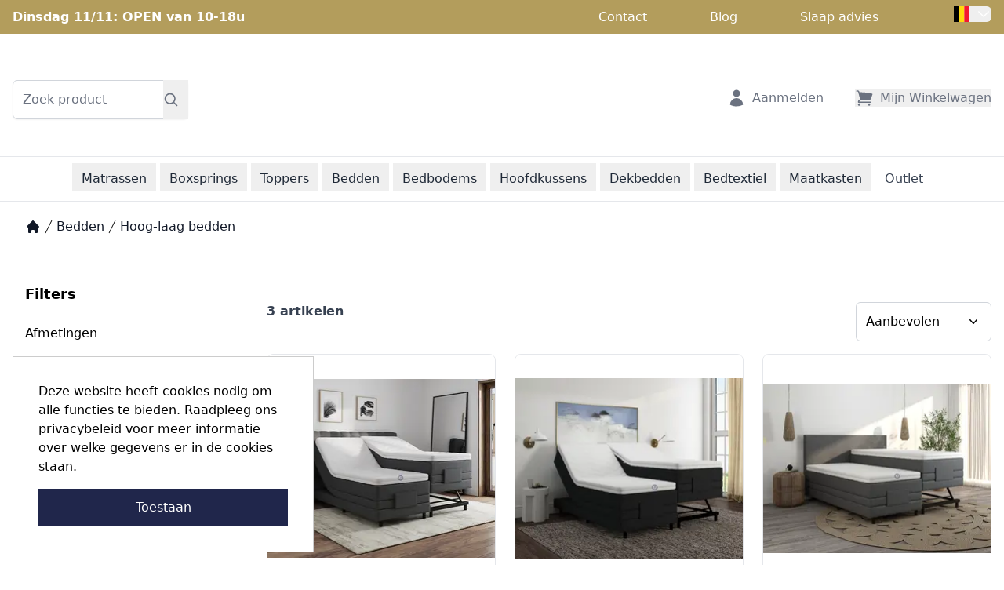

--- FILE ---
content_type: text/html; charset=UTF-8
request_url: https://www.slaapwel.be/bedden/hoog-laag-bedden
body_size: 32624
content:
<!DOCTYPE html>
<html lang="nl">

<title>Hoog-laag bedden</title>
<script type="application/ld+json">
{
    "@context": "https://schema.org",
    "@type": "WebSite",
    "name": "Slaapwel Aalst",
    "url": "https://www.slaapwel.be/"
}

</script>

<meta http-equiv="Content-Type" content="text/html; charset=utf-8"/>
<meta http-equiv="X-UA-Compatible" content="IE=edge">
<meta name="viewport" content="width=device-width, initial-scale=1">

<meta name="description" content=""/>
<meta name="robots" content="INDEX,FOLLOW"/>

    <meta name="google-site-verification" content="40JyEjfd9qT-OhmOUtMO8wGtW0d1nSWoQyLlz4k2lBc"/>

<link rel="icon" href="https://www.slaapwel.be/media/wysiwyg/6e88e9b95f74ca286d4851df81a7509bb522d60df9fefa923a5cf6bd1a12e6cf.svg" type="image/x-icon" sizes="any"/>
<link rel="shortcut icon" href="https://www.slaapwel.be/media/wysiwyg/6e88e9b95f74ca286d4851df81a7509bb522d60df9fefa923a5cf6bd1a12e6cf.svg" type="image/x-icon"/>

<meta property="og:locale" content="nl" />
<link rel="alternate" href="https://www.slaapwel.be/bedden/hoog-laag-bedden" hreflang="nl-be" />
<meta property="og:locale:alternate" content="nl-be" />
<link rel="alternate" href="https://www.bonnenuit.be/lits/hoog-laag-bedden" hreflang="fr" />
<meta property="og:locale:alternate" content="fr" />
<link rel="alternate" href="https://www.slaapwelwinkel.nl/bedden/hoog-laag-bedden" hreflang="nl-nl" />
<meta property="og:locale:alternate" content="nl-nl" />

<meta http-equiv="content-language" content="nl"/>


<meta property="og:site_name" content="Slaapwel Aalst"/>
<style>
    [x-cloak],
    [ng-cloak] {
        display: none !important;
    }

    img.veiled.img-responsive {
        width: 100% !important;
    }
</style>

<link rel="stylesheet" type="text/css" href="https://www.slaapwel.be/skin/frontend/tailwind/default/dist/css/style.css?v=1761214741?75110" media="all" />
<link rel="canonical" href="https://www.slaapwel.be/bedden/hoog-laag-bedden" />

<div>
    <script type="text/javascript" async>
        var w = document.createElement("script");
        w.type = "text/javascript";
        w.src = "//widget.trustpilot.com/bootstrap/v5/tp.widget.bootstrap.min.js";
        w.async = true;
        document.head.appendChild(w);
    </script>
    <script type="text/javascript">
        (function (w, d, s, r, n) {
            w.TrustpilotObject = n;
            w[n] = w[n] || function () {
                (w[n].q = w[n].q || []).push(arguments)
            };
            a = d.createElement(s);
            a.async = 1;
            a.src = r;
            a.type = 'text/java' + s;
            f = d.getElementsByTagName(s)[0];
            f.parentNode.insertBefore(a, f)
        })(window, document, 'script', 'https://invitejs.trustpilot.com/tp.min.js', 'tp');
        tp('register', '');
    </script>
    <script type="text/javascript">
        function inIframe() {
            try {
                return window.self !== window.top;
            } catch (e) {
                return false;
            }
        }

        function tryParseJson(str) {
            if (typeof str === 'string') {
                try {
                    return JSON.parse(str);
                } catch (e) {
                    return false;
                }
            }
            return false;
        }

        if (inIframe()) {
            try {
                window.addEventListener('message', function (e) {
                    var adminOrign = new URL(window.location).hostname;
                    if (!e.data || e.origin.indexOf(adminOrign) === -1) {
                        return;
                    }
                    if (typeof TrustpilotPreview !== 'undefined') {
                        if (typeof e.data === 'string' && e.data === 'submit') {
                            TrustpilotPreview.sendTrustboxes();
                        } else {
                            jsonData = JSON.parse(e.data);
                            if (jsonData.trustbox) {
                                TrustpilotPreview.setSettings(jsonData.trustbox);
                            } else if (jsonData.customised) {
                                TrustpilotPreview.updateActive(jsonData.customised);
                            }
                        }
                    } else {
                        var settings = tryParseJson(e.data);
                        if (settings) {
                            var p = document.createElement("script");
                            p.type = "text/javascript";
                            p.onload = function () {
                                const iFrame = e.source.parent.document.getElementById('configuration_iframe').contentWindow;
                                TrustpilotPreview.init(['//ecommplugins-scripts.trustpilot.com/v2.1/css/preview.css'], settings, iFrame, e.source);
                            };
                            p.src = '//ecommplugins-scripts.trustpilot.com/v2.1/js/preview.js';
                            document.head.appendChild(p);
                        }
                    }
                });
            } catch (e) {
                if (typeof logTrustpilotError !== "function") {
                    var script = document.createElement("script");
                    script.src = '//ecommplugins-scripts.trustpilot.com/js/sentryLog.js'
                    script.onload = function () {
                        logTrustpilotError(e);
                    };
                    document.head.appendChild(script);
                } else {
                    logTrustpilotError(e)
                }
            }
        }
    </script>
</div><script type="text/javascript" async>
    const trustpilot_trustbox_settings = {"trustboxes":[]};
    if (trustpilot_trustbox_settings) {
        document.addEventListener('DOMContentLoaded', function () {
            tp('trustBox', trustpilot_trustbox_settings);
        });
    }
</script>
<!-- Google Tag Manager -->
<script>(function(w,d,s,l,i){w[l]=w[l]||[];w[l].push({'gtm.start':
            new Date().getTime(),event:'gtm.js'});var f=d.getElementsByTagName(s)[0],
        j=d.createElement(s),dl=l!='dataLayer'?'&l='+l:'';j.async=true;j.src=
        'https://www.googletagmanager.com/gtm.js?id='+i+dl;f.parentNode.insertBefore(j,f);
    })(window,document,'script','dataLayer','GTM-MXWFS4B');
window.dataLayerConfig = {"products":[]}</script>
<!-- End Google Tag Manager -->




<script type="text/javascript"> window.$crisp=[];window.CRISP_WEBSITE_ID="4708c9de-311e-4e0d-a94e-bb5a8e4b89af";(function(){ d=document;s=d.createElement("script"); s.src="https://client.crisp.chat/l.js"; s.async=1;d.getElementsByTagName("head")[0].appendChild(s);})(); </script><script type="application/ld+json">
    {"@context":"https:\/\/schema.org","@type":"LocalBusiness","image":["https:\/\/www.slaapwel.be\/media\/wysiwyg\/71994f196088da0c5f40f28b969c6bf21762e6852521bb1a4fe357cbf6ddfc53.svg"],"@id":"https:\/\/www.slaapwel.be","name":"Slaapwel Aalst","email":"info@slaapwel.be","address":{"@type":"PostalAddress","streetAddress":"Gentsesteenweg 357-359","addressLocality":"Aalst","postalCode":"9300","addressCountry":"BE"},"url":"https:\/\/www.slaapwel.be","logo":"https:\/\/www.slaapwel.be\/media\/wysiwyg\/71994f196088da0c5f40f28b969c6bf21762e6852521bb1a4fe357cbf6ddfc53.svg","vatID":"BE0878861867","geo":{"@type":"GeoCoordinates","latitude":50.94213,"longitude":3.99859},"telephone":"053418833"}</script>
<body x-data="{openPopUp:false}"  class="logged-out prices-incl-vat production-mode catalog_category_view catalog-category-view category-hoog-laag-bedden" data-active-menu-item-code="category-389">

<script>var FPC_AJAX_URL = "https://www.slaapwel.be/fpc/ajax/renderblock";</script>
<!-- Google Tag Manager (noscript) -->
<noscript>
    <iframe src="https://www.googletagmanager.com/ns.html?id=GTM-MXWFS4B" height="0" width="0" style="display:none;visibility:hidden"></iframe>
</noscript>
<!-- End Google Tag Manager (noscript) --><header id="header">
    <div id="fixed-spacer"></div>
    <section id="mobile-header" class="lg:hidden max-w-7xl mx-auto fixed-mobile-menu">
        
<div>
    <div x-data="initHeader()" @private-content-loaded.window="getData(event.detail.data)" class="z-40"/>

            <div class="lg:hidden">
            <div class="teaser p-3 text-center w-full bg-secondary">
                Dinsdag 11/11: OPEN van 10-18u            </div>
        </div>
    
    <div>
        <div class="mobile-header py-2 lg:hidden px-2 sm:px-4 ">
            <div class="relative flex justify-between">
                <div class="relative px-2 flex lg:px-0">
                    <a class="logo" href="https://www.slaapwel.be" title="Logo Slaapwel Aalst">
                                                <img class="h-16 w-auto lg:h-20" src="https://www.slaapwel.be/media/wysiwyg/71994f196088da0c5f40f28b969c6bf21762e6852521bb1a4fe357cbf6ddfc53.svg" alt="Logo Slaapwel Aalst"/>
                    </a>
                </div>
                <div class="relative z-0 flex-1 flex items-center justify-end lg:absolute lg:inset-0 space-x-2">
                    <div>
                        <button class="rounded-md search-btn p-1 inline-flex items-center justify-center text-gray-400 hover:text-gray-600"
                                @click="searchOpen=true">
                            <span class="sr-only">Zoeken openen</span>
                            <div class="h-6 w-6 sm:h-8 sm:w-8">
                                <svg class="" xmlns="http://www.w3.org/2000/svg" fill="none" viewBox="0 0 24 24" stroke="currentColor" stroke-width="1.5">
  <path stroke-linecap="round" stroke-linejoin="round" d="M21 21l-6-6m2-5a7 7 0 11-14 0 7 7 0 0114 0z" />
</svg>                            </div>
                        </button>
                    </div>
                    <a href="https://www.slaapwel.be/checkout/cart"
                       class="rounded-md cart-btn p-1 inline-flex items-center justify-center text-gray-400 hover:text-gray-600">
                        <label class="sr-only">Mijn Winkelwagen</label>
                        <div class="h-6 w-6 sm:h-8 sm:w-8">
                            <svg class="" xmlns="http://www.w3.org/2000/svg" fill="none" viewBox="0 0 24 24" stroke="currentColor" stroke-width="1.5">
  <path stroke-linecap="round" stroke-linejoin="round" d="M16 11V7a4 4 0 00-8 0v4M5 9h14l1 12H4L5 9z" />
</svg>                        </div>
                    </a>
                </div>
                <div class="relative flex items-center lg:hidden">

                    <nav id="mobile-menu" x-ref="nav-mobile" @load.window="menu.setActiveMenu($refs['nav-mobile'])"
                         class="nav-mobile bg-white lg:hidden text-base overflow-y-auto"
                         :class="{'min-h-screen fixed top-0 left-0 w-full z-50' : menu.open}"
                         @mobile-menu-visibility-change.window="menu.open = $event.detail.isOpen; $dispatch('mobile-menu-visibility-changed', { isOpen: menu.open })"
                         @keydown.window.escape="$dispatch('mobile-menu-visibility-change', { isOpen: false });"
                    >

                        <!-- Mobile menu button -->
                        <div class="flex items-baseline justify-between menu-icon hide-on-mobile-menu-open">
                            <div class="flex justify-start w-full">
                                <!-- Toggle open/close -->
                                <a id="toggle-mobile-menu" @click="$dispatch('mobile-menu-visibility-change', { isOpen: !menu.open })" aria-label="Menu" role="button" aria-haspopup="true" :aria-expanded="menu.open" aria-controls="mobile-menu"
                                     class="flex items-center justify-center cursor-pointer"
                                     :class="{ 'ml-auto': menu.open }">
                                    <svg class="w-12 h-12 p-4 text-gray-400 hover:text-gray-600"
                                         x-cloak=""
                                         x-show="menu.open"
                                         xmlns="http://www.w3.org/2000/svg" width="20" height="20" viewBox="0 0 20 20">
                                        <path fill-rule="evenodd" clip-rule="evenodd" d="M18.278 16.864a1 1 0 0 1-1.414 1.414l-4.829-4.828-4.828 4.828a1 1 0 0
                      1-1.414-1.414l4.828-4.829-4.828-4.828a1 1 0 0 1 1.414-1.414l4.829 4.828
                      4.828-4.828a1 1 0 1 1 1.414 1.414l-4.828 4.829 4.828 4.828z">
                                        </path>
                                    </svg>
                                    <svg class="w-12 h-12 p-3 text-gray-400 hover:text-gray-600"
                                         x-show="!menu.open"
                                         xmlns="http://www.w3.org/2000/svg" width="20" height="20" viewBox="0 0 20 20">
                                        <path d="M0 3h20v2H0V3zm0 6h20v2H0V9zm0 6h20v2H0v-2z">
                                        </path>
                                    </svg>
                                </a>
                            </div>
                        </div>


                        <div class="w-full duration-150 ease-in-out transform border-t transition-display border-container hidden"
                             :class="{ 'hidden' : !menu.open }" id="mobile-menu" role="menu" aria-labelledby="toggle-mobile-menu">

                            <!-- Top row, fixed -->
                            <div class="menu-title-bar fixed top-0 left-0 w-full z-50 flex items-center border-b bg-container border-container text-gray-600 bg-gray-50">
                                <span class="p-4 w-full">
                                    Menu                                </span>

                                <!-- Close button -->
                                <button class="mr-4"
                                        @click="$dispatch('mobile-menu-visibility-change', { isOpen: false })"
                                >
                                    <svg class="w-12 h-12 p-4 text-gray-400 hover:text-gray-600" xmlns="http://www.w3.org/2000/svg" width="20" height="20" viewBox="0 0 20 20">
                                        <path fill-rule="evenodd" clip-rule="evenodd" d="M18.278 16.864a1 1 0 0 1-1.414 1.414l-4.829-4.828-4.828 4.828a1 1 0 0
                      1-1.414-1.414l4.828-4.829-4.828-4.828a1 1 0 0 1 1.414-1.414l4.829 4.828
                      4.828-4.828a1 1 0 1 1 1.414 1.414l-4.828 4.829 4.828 4.828z">
                                        </path>
                                    </svg>
                                </button>
                            </div>

                            <div class="overflow-y-auto h-screen mobile-menu-inner">

                                <!-- Spacer so the fixed menu is not obstructing anything -->
                                <div class="h-14"></div>

                                                                    <div class="menu-main">
                                        
        <div class="item level-0" data-label="Matrassen" :class="{ 'in-back': isInBack(0, 'main_category-171') }">

            <!-- Menu item -->
            <span class="flex items-center transition-transform duration-150 ease-in-out transform border-b">
                <div class="flex items-center primary w-full cursor-pointer bg-white border-container hover:bg-container-darker level-0" title="Matrassen">
                                            <a class="w-full p-4" href="https://www.slaapwel.be/matrassen">
                                                    <span class="text-gray-600 text-base w-full">
                            Matrassen                        </span>
                    </a>
                </div>

                                    <!-- Contents of the menu item -->
                    <a role="button" aria-label="Show all &quot;Matrassen&quot;" aria-controls="mobile-menu-main_category-171" class="border p-3 rounded-md mr-4 cursor-pointer bg-container-lighter border-container hover:bg-container hover:border-container text-gray-400" @click="goTo('root/main_category-171')">
                        <svg xmlns="http://www.w3.org/2000/svg" fill="none" viewBox="0 0 24 24" height="24" width="24" stroke="currentColor" class="w-5 h-5">
                            <path stroke-linecap="round" stroke-linejoin="round" stroke-width="2" d="M9 5l7 7-7 7"></path>
                        </svg>
                    </a>
                            </span>

            

                <div id="mobile-menu-main_category-171" class="absolute top-0 right-0 z-10 bg-white w-full h-screen duration-200 ease-in-out transform bg-container-lighter overflow-y-auto submenu"
                     :class="{ 'submenu-open': isOpen('main_category-171'), 'submenu-not-open': !isOpen('main_category-171') }">

                    <!-- Spacer so the fixed menu is not obstructing anything -->
                    <div class="h-14"></div>

                    <!-- RETURN BAR -->
                    <a role="button" aria-label="Return to &quot;Matrassen&quot;" class="flex items-center border-b cursor-pointer bg-container border-container text-gray-600 bg-gray-50" @click="menu.allActiveItemIds.pop()">
                        <div class="p-3 border rounded-md ml-4">
                            <svg class="w-5 h-5 text-gray-400" xmlns="http://www.w3.org/2000/svg" fill="none" viewBox="0 0 24 24" height="24" width="24" stroke="currentColor">
                                <path stroke-linecap="round" stroke-linejoin="round" stroke-width="2" d="M15 19l-7-7 7-7"></path>
                            </svg>
                        </div>
                        <span class="p-4 w-full">
                        Matrassen                    </span>
                    </a>
                    
        <div class="item level-1" data-label="Merken" :class="{ 'in-back': isInBack(1, 'main_category-345') }">

            <!-- Menu item -->
            <span class="flex items-center transition-transform duration-150 ease-in-out transform border-b">
                <div class="flex items-center primary w-full cursor-pointer bg-white border-container hover:bg-container-darker level-1" title="Merken">
                                            <a class="w-full p-4" @click="goTo('root/main_category-171/main_category-345')">
                                            <span class="text-gray-600 text-base w-full">
                            Merken                        </span>
                    </a>
                </div>

                                    <!-- Contents of the menu item -->
                    <a role="button" aria-label="Show all &quot;Merken&quot;" aria-controls="mobile-menu-main_category-345" class="border p-3 rounded-md mr-4 cursor-pointer bg-container-lighter border-container hover:bg-container hover:border-container text-gray-400" @click="goTo('root/main_category-171/main_category-345')">
                        <svg xmlns="http://www.w3.org/2000/svg" fill="none" viewBox="0 0 24 24" height="24" width="24" stroke="currentColor" class="w-5 h-5">
                            <path stroke-linecap="round" stroke-linejoin="round" stroke-width="2" d="M9 5l7 7-7 7"></path>
                        </svg>
                    </a>
                            </span>

            

                <div id="mobile-menu-main_category-345" class="absolute top-0 right-0 z-10 bg-white w-full h-screen duration-200 ease-in-out transform bg-container-lighter overflow-y-auto submenu"
                     :class="{ 'submenu-open': isOpen('main_category-345'), 'submenu-not-open': !isOpen('main_category-345') }">

                    <!-- Spacer so the fixed menu is not obstructing anything -->
                    <div class="h-14"></div>

                    <!-- RETURN BAR -->
                    <a role="button" aria-label="Return to &quot;Merken&quot;" class="flex items-center border-b cursor-pointer bg-container border-container text-gray-600 bg-gray-50" @click="menu.allActiveItemIds.pop()">
                        <div class="p-3 border rounded-md ml-4">
                            <svg class="w-5 h-5 text-gray-400" xmlns="http://www.w3.org/2000/svg" fill="none" viewBox="0 0 24 24" height="24" width="24" stroke="currentColor">
                                <path stroke-linecap="round" stroke-linejoin="round" stroke-width="2" d="M15 19l-7-7 7-7"></path>
                            </svg>
                        </div>
                        <span class="p-4 w-full">
                        Merken                    </span>
                    </a>
                    
        <div class="item level-2" data-label="Better Night matrassen" :class="{ 'in-back': isInBack(2, 'main_category-173') }">

            <!-- Menu item -->
            <span class="flex items-center transition-transform duration-150 ease-in-out transform border-b">
                <div class="flex items-center primary w-full cursor-pointer bg-white border-container hover:bg-container-darker level-2" title="Better Night matrassen">
                                            <a class="w-full p-4" href="https://www.slaapwel.be/matrassen/merken/better-night">
                                                    <span class="text-gray-600 text-base w-full">
                            Better Night matrassen                        </span>
                    </a>
                </div>

                            </span>

                    </div>
        
        <div class="item level-2" data-label="M Line matrassen" :class="{ 'in-back': isInBack(2, 'main_category-254') }">

            <!-- Menu item -->
            <span class="flex items-center transition-transform duration-150 ease-in-out transform border-b">
                <div class="flex items-center primary w-full cursor-pointer bg-white border-container hover:bg-container-darker level-2" title="M Line matrassen">
                                            <a class="w-full p-4" href="https://www.slaapwel.be/matrassen/merken/m-line-matrassen">
                                                    <span class="text-gray-600 text-base w-full">
                            M Line matrassen                        </span>
                    </a>
                </div>

                            </span>

                    </div>
        
        <div class="item level-2" data-label="Tempur matrassen" :class="{ 'in-back': isInBack(2, 'main_category-371') }">

            <!-- Menu item -->
            <span class="flex items-center transition-transform duration-150 ease-in-out transform border-b">
                <div class="flex items-center primary w-full cursor-pointer bg-white border-container hover:bg-container-darker level-2" title="Tempur matrassen">
                                            <a class="w-full p-4" href="https://www.slaapwel.be/matrassen/merken/tempur-matrassen-1">
                                                    <span class="text-gray-600 text-base w-full">
                            Tempur matrassen                        </span>
                    </a>
                </div>

                            </span>

                    </div>
        
        <div class="item level-2" data-label="Van Landschoot matrassen" :class="{ 'in-back': isInBack(2, 'main_category-259') }">

            <!-- Menu item -->
            <span class="flex items-center transition-transform duration-150 ease-in-out transform border-b">
                <div class="flex items-center primary w-full cursor-pointer bg-white border-container hover:bg-container-darker level-2" title="Van Landschoot matrassen">
                                            <a class="w-full p-4" href="https://www.slaapwel.be/matrassen/merken/van-landschoot-matrassen">
                                                    <span class="text-gray-600 text-base w-full">
                            Van Landschoot matrassen                        </span>
                    </a>
                </div>

                            </span>

                    </div>
        
        <div class="item level-2" data-label="Polypreen matrassen" :class="{ 'in-back': isInBack(2, 'main_category-262') }">

            <!-- Menu item -->
            <span class="flex items-center transition-transform duration-150 ease-in-out transform border-b">
                <div class="flex items-center primary w-full cursor-pointer bg-white border-container hover:bg-container-darker level-2" title="Polypreen matrassen">
                                            <a class="w-full p-4" href="https://www.slaapwel.be/matrassen/merken/polypreen-matrassen">
                                                    <span class="text-gray-600 text-base w-full">
                            Polypreen matrassen                        </span>
                    </a>
                </div>

                            </span>

                    </div>
        
        <div class="item level-2" data-label="Simmons matrassen" :class="{ 'in-back': isInBack(2, 'main_category-286') }">

            <!-- Menu item -->
            <span class="flex items-center transition-transform duration-150 ease-in-out transform border-b">
                <div class="flex items-center primary w-full cursor-pointer bg-white border-container hover:bg-container-darker level-2" title="Simmons matrassen">
                                            <a class="w-full p-4" href="https://www.slaapwel.be/matrassen/merken/simmons-matrassen">
                                                    <span class="text-gray-600 text-base w-full">
                            Simmons matrassen                        </span>
                    </a>
                </div>

                            </span>

                    </div>
        
        <div class="item level-2" data-label="Pure Bliss- talalay matrassen" :class="{ 'in-back': isInBack(2, 'main_category-285') }">

            <!-- Menu item -->
            <span class="flex items-center transition-transform duration-150 ease-in-out transform border-b">
                <div class="flex items-center primary w-full cursor-pointer bg-white border-container hover:bg-container-darker level-2" title="Pure Bliss- talalay matrassen">
                                            <a class="w-full p-4" href="https://www.slaapwel.be/matrassen/merken/pure-bliss-talalay-matrassen">
                                                    <span class="text-gray-600 text-base w-full">
                            Pure Bliss- talalay matrassen                        </span>
                    </a>
                </div>

                            </span>

                    </div>
        
        <div class="item level-2" data-label="Beautyrest matrassen" :class="{ 'in-back': isInBack(2, 'main_category-367') }">

            <!-- Menu item -->
            <span class="flex items-center transition-transform duration-150 ease-in-out transform border-b">
                <div class="flex items-center primary w-full cursor-pointer bg-white border-container hover:bg-container-darker level-2" title="Beautyrest matrassen">
                                            <a class="w-full p-4" href="https://www.slaapwel.be/matrassen/merken/beautyrest-matrassen">
                                                    <span class="text-gray-600 text-base w-full">
                            Beautyrest matrassen                        </span>
                    </a>
                </div>

                            </span>

                    </div>
        
        <div class="item level-2" data-label="Kreamat matrassen" :class="{ 'in-back': isInBack(2, 'main_category-369') }">

            <!-- Menu item -->
            <span class="flex items-center transition-transform duration-150 ease-in-out transform border-b">
                <div class="flex items-center primary w-full cursor-pointer bg-white border-container hover:bg-container-darker level-2" title="Kreamat matrassen">
                                            <a class="w-full p-4" href="https://www.slaapwel.be/matrassen/merken/kreamat-matrassen">
                                                    <span class="text-gray-600 text-base w-full">
                            Kreamat matrassen                        </span>
                    </a>
                </div>

                            </span>

                    </div>
        
        <div class="item level-2" data-label="Recor matrassen" :class="{ 'in-back': isInBack(2, 'main_category-392') }">

            <!-- Menu item -->
            <span class="flex items-center transition-transform duration-150 ease-in-out transform border-b">
                <div class="flex items-center primary w-full cursor-pointer bg-white border-container hover:bg-container-darker level-2" title="Recor matrassen">
                                            <a class="w-full p-4" href="https://www.slaapwel.be/matrassen/merken/recor-matrassen">
                                                    <span class="text-gray-600 text-base w-full">
                            Recor matrassen                        </span>
                    </a>
                </div>

                            </span>

                    </div>
        
        <div class="item level-2" data-label="Beka matrassen" :class="{ 'in-back': isInBack(2, 'main_category-436') }">

            <!-- Menu item -->
            <span class="flex items-center transition-transform duration-150 ease-in-out transform border-b">
                <div class="flex items-center primary w-full cursor-pointer bg-white border-container hover:bg-container-darker level-2" title="Beka matrassen">
                                            <a class="w-full p-4" href="https://www.slaapwel.be/matrassen/merken/beka-matrassen">
                                                    <span class="text-gray-600 text-base w-full">
                            Beka matrassen                        </span>
                    </a>
                </div>

                            </span>

                    </div>
        
        <div class="item level-2" data-label="Lattoflex matrassen" :class="{ 'in-back': isInBack(2, 'main_category-440') }">

            <!-- Menu item -->
            <span class="flex items-center transition-transform duration-150 ease-in-out transform border-b">
                <div class="flex items-center primary w-full cursor-pointer bg-white border-container hover:bg-container-darker level-2" title="Lattoflex matrassen">
                                            <a class="w-full p-4" href="https://www.slaapwel.be/matrassen/merken/lattoflex-matrassen">
                                                    <span class="text-gray-600 text-base w-full">
                            Lattoflex matrassen                        </span>
                    </a>
                </div>

                            </span>

                    </div>
        
        <div class="item level-2" data-label="Slaapwel Matrassen" :class="{ 'in-back': isInBack(2, 'main_category-463') }">

            <!-- Menu item -->
            <span class="flex items-center transition-transform duration-150 ease-in-out transform border-b">
                <div class="flex items-center primary w-full cursor-pointer bg-white border-container hover:bg-container-darker level-2" title="Slaapwel Matrassen">
                                            <a class="w-full p-4" href="https://www.slaapwel.be/matrassen/merken/slaapwel-matrassen">
                                                    <span class="text-gray-600 text-base w-full">
                            Slaapwel Matrassen                        </span>
                    </a>
                </div>

                            </span>

                    </div>
        
        <div class="item level-2" data-label="Treca matrassen" :class="{ 'in-back': isInBack(2, 'main_category-483') }">

            <!-- Menu item -->
            <span class="flex items-center transition-transform duration-150 ease-in-out transform border-b">
                <div class="flex items-center primary w-full cursor-pointer bg-white border-container hover:bg-container-darker level-2" title="Treca matrassen">
                                            <a class="w-full p-4" href="https://www.slaapwel.be/matrassen/merken/treca-matrassen">
                                                    <span class="text-gray-600 text-base w-full">
                            Treca matrassen                        </span>
                    </a>
                </div>

                            </span>

                    </div>
        
        <div class="item level-2" data-label="Sleepeezee matrassen" :class="{ 'in-back': isInBack(2, 'main_category-484') }">

            <!-- Menu item -->
            <span class="flex items-center transition-transform duration-150 ease-in-out transform border-b">
                <div class="flex items-center primary w-full cursor-pointer bg-white border-container hover:bg-container-darker level-2" title="Sleepeezee matrassen">
                                            <a class="w-full p-4" href="https://www.slaapwel.be/matrassen/merken/sleepeezee-matrassen">
                                                    <span class="text-gray-600 text-base w-full">
                            Sleepeezee matrassen                        </span>
                    </a>
                </div>

                            </span>

                    </div>
        
        <div class="item level-2" data-label="Pullman matrassen" :class="{ 'in-back': isInBack(2, 'main_category-497') }">

            <!-- Menu item -->
            <span class="flex items-center transition-transform duration-150 ease-in-out transform border-b">
                <div class="flex items-center primary w-full cursor-pointer bg-white border-container hover:bg-container-darker level-2" title="Pullman matrassen">
                                            <a class="w-full p-4" href="https://www.slaapwel.be/matrassen/merken/pullman-matrassen">
                                                    <span class="text-gray-600 text-base w-full">
                            Pullman matrassen                        </span>
                    </a>
                </div>

                            </span>

                    </div>
        
        <div class="item level-2" data-label="Velda Matrassen" :class="{ 'in-back': isInBack(2, 'main_category-504') }">

            <!-- Menu item -->
            <span class="flex items-center transition-transform duration-150 ease-in-out transform border-b">
                <div class="flex items-center primary w-full cursor-pointer bg-white border-container hover:bg-container-darker level-2" title="Velda Matrassen">
                                            <a class="w-full p-4" href="https://www.slaapwel.be/matrassen/merken/velda-matrassen">
                                                    <span class="text-gray-600 text-base w-full">
                            Velda Matrassen                        </span>
                    </a>
                </div>

                            </span>

                    </div>
                        </div>
                    </div>
        
        <div class="item level-1" data-label="Kwaliteiten" :class="{ 'in-back': isInBack(1, 'main_category-348') }">

            <!-- Menu item -->
            <span class="flex items-center transition-transform duration-150 ease-in-out transform border-b">
                <div class="flex items-center primary w-full cursor-pointer bg-white border-container hover:bg-container-darker level-1" title="Kwaliteiten">
                                            <a class="w-full p-4" @click="goTo('root/main_category-171/main_category-348')">
                                            <span class="text-gray-600 text-base w-full">
                            Kwaliteiten                        </span>
                    </a>
                </div>

                                    <!-- Contents of the menu item -->
                    <a role="button" aria-label="Show all &quot;Kwaliteiten&quot;" aria-controls="mobile-menu-main_category-348" class="border p-3 rounded-md mr-4 cursor-pointer bg-container-lighter border-container hover:bg-container hover:border-container text-gray-400" @click="goTo('root/main_category-171/main_category-348')">
                        <svg xmlns="http://www.w3.org/2000/svg" fill="none" viewBox="0 0 24 24" height="24" width="24" stroke="currentColor" class="w-5 h-5">
                            <path stroke-linecap="round" stroke-linejoin="round" stroke-width="2" d="M9 5l7 7-7 7"></path>
                        </svg>
                    </a>
                            </span>

            

                <div id="mobile-menu-main_category-348" class="absolute top-0 right-0 z-10 bg-white w-full h-screen duration-200 ease-in-out transform bg-container-lighter overflow-y-auto submenu"
                     :class="{ 'submenu-open': isOpen('main_category-348'), 'submenu-not-open': !isOpen('main_category-348') }">

                    <!-- Spacer so the fixed menu is not obstructing anything -->
                    <div class="h-14"></div>

                    <!-- RETURN BAR -->
                    <a role="button" aria-label="Return to &quot;Kwaliteiten&quot;" class="flex items-center border-b cursor-pointer bg-container border-container text-gray-600 bg-gray-50" @click="menu.allActiveItemIds.pop()">
                        <div class="p-3 border rounded-md ml-4">
                            <svg class="w-5 h-5 text-gray-400" xmlns="http://www.w3.org/2000/svg" fill="none" viewBox="0 0 24 24" height="24" width="24" stroke="currentColor">
                                <path stroke-linecap="round" stroke-linejoin="round" stroke-width="2" d="M15 19l-7-7 7-7"></path>
                            </svg>
                        </div>
                        <span class="p-4 w-full">
                        Kwaliteiten                    </span>
                    </a>
                    
        <div class="item level-2" data-label="Pocketveren matrassen" :class="{ 'in-back': isInBack(2, 'main_category-172') }">

            <!-- Menu item -->
            <span class="flex items-center transition-transform duration-150 ease-in-out transform border-b">
                <div class="flex items-center primary w-full cursor-pointer bg-white border-container hover:bg-container-darker level-2" title="Pocketveren matrassen">
                                            <a class="w-full p-4" href="https://www.slaapwel.be/matrassen/kwaliteiten/pocketveren-matrassen">
                                                    <span class="text-gray-600 text-base w-full">
                            Pocketveren matrassen                        </span>
                    </a>
                </div>

                            </span>

                    </div>
        
        <div class="item level-2" data-label="Traagschuim matrassen" :class="{ 'in-back': isInBack(2, 'main_category-199') }">

            <!-- Menu item -->
            <span class="flex items-center transition-transform duration-150 ease-in-out transform border-b">
                <div class="flex items-center primary w-full cursor-pointer bg-white border-container hover:bg-container-darker level-2" title="Traagschuim matrassen">
                                            <a class="w-full p-4" href="https://www.slaapwel.be/matrassen/kwaliteiten/traagschuim-matrassen">
                                                    <span class="text-gray-600 text-base w-full">
                            Traagschuim matrassen                        </span>
                    </a>
                </div>

                            </span>

                    </div>
        
        <div class="item level-2" data-label="Koudschuim matrassen" :class="{ 'in-back': isInBack(2, 'main_category-198') }">

            <!-- Menu item -->
            <span class="flex items-center transition-transform duration-150 ease-in-out transform border-b">
                <div class="flex items-center primary w-full cursor-pointer bg-white border-container hover:bg-container-darker level-2" title="Koudschuim matrassen">
                                            <a class="w-full p-4" href="https://www.slaapwel.be/matrassen/kwaliteiten/koudschuim-matrassen">
                                                    <span class="text-gray-600 text-base w-full">
                            Koudschuim matrassen                        </span>
                    </a>
                </div>

                            </span>

                    </div>
        
        <div class="item level-2" data-label="Latex matrassen" :class="{ 'in-back': isInBack(2, 'main_category-200') }">

            <!-- Menu item -->
            <span class="flex items-center transition-transform duration-150 ease-in-out transform border-b">
                <div class="flex items-center primary w-full cursor-pointer bg-white border-container hover:bg-container-darker level-2" title="Latex matrassen">
                                            <a class="w-full p-4" href="https://www.slaapwel.be/matrassen/kwaliteiten/latex-matrassen">
                                                    <span class="text-gray-600 text-base w-full">
                            Latex matrassen                        </span>
                    </a>
                </div>

                            </span>

                    </div>
        
        <div class="item level-2" data-label="GELTEX® matrassen" :class="{ 'in-back': isInBack(2, 'main_category-437') }">

            <!-- Menu item -->
            <span class="flex items-center transition-transform duration-150 ease-in-out transform border-b">
                <div class="flex items-center primary w-full cursor-pointer bg-white border-container hover:bg-container-darker level-2" title="GELTEX® matrassen">
                                            <a class="w-full p-4" href="https://www.slaapwel.be/matrassen/kwaliteiten/geltex-matrassen">
                                                    <span class="text-gray-600 text-base w-full">
                            GELTEX® matrassen                        </span>
                    </a>
                </div>

                            </span>

                    </div>
        
        <div class="item level-2" data-label="Viscogel matrassen" :class="{ 'in-back': isInBack(2, 'main_category-202') }">

            <!-- Menu item -->
            <span class="flex items-center transition-transform duration-150 ease-in-out transform border-b">
                <div class="flex items-center primary w-full cursor-pointer bg-white border-container hover:bg-container-darker level-2" title="Viscogel matrassen">
                                            <a class="w-full p-4" href="https://www.slaapwel.be/matrassen/kwaliteiten/viscogel-matrassen">
                                                    <span class="text-gray-600 text-base w-full">
                            Viscogel matrassen                        </span>
                    </a>
                </div>

                            </span>

                    </div>
        
        <div class="item level-2" data-label="Polyether matrassen" :class="{ 'in-back': isInBack(2, 'main_category-323') }">

            <!-- Menu item -->
            <span class="flex items-center transition-transform duration-150 ease-in-out transform border-b">
                <div class="flex items-center primary w-full cursor-pointer bg-white border-container hover:bg-container-darker level-2" title="Polyether matrassen">
                                            <a class="w-full p-4" href="https://www.slaapwel.be/matrassen/kwaliteiten/polyether-matrassen">
                                                    <span class="text-gray-600 text-base w-full">
                            Polyether matrassen                        </span>
                    </a>
                </div>

                            </span>

                    </div>
        
        <div class="item level-2" data-label="Hotelmatrassen" :class="{ 'in-back': isInBack(2, 'main_category-174') }">

            <!-- Menu item -->
            <span class="flex items-center transition-transform duration-150 ease-in-out transform border-b">
                <div class="flex items-center primary w-full cursor-pointer bg-white border-container hover:bg-container-darker level-2" title="Hotelmatrassen">
                                            <a class="w-full p-4" href="https://www.slaapwel.be/matrassen/kwaliteiten/hotelmatrassen">
                                                    <span class="text-gray-600 text-base w-full">
                            Hotelmatrassen                        </span>
                    </a>
                </div>

                            </span>

                    </div>
        
        <div class="item level-2" data-label="Logeermatrassen" :class="{ 'in-back': isInBack(2, 'main_category-263') }">

            <!-- Menu item -->
            <span class="flex items-center transition-transform duration-150 ease-in-out transform border-b">
                <div class="flex items-center primary w-full cursor-pointer bg-white border-container hover:bg-container-darker level-2" title="Logeermatrassen">
                                            <a class="w-full p-4" href="https://www.slaapwel.be/matrassen/kwaliteiten/logeermatrassen">
                                                    <span class="text-gray-600 text-base w-full">
                            Logeermatrassen                        </span>
                    </a>
                </div>

                            </span>

                    </div>
        
        <div class="item level-2" data-label="Zorgmatrassen" :class="{ 'in-back': isInBack(2, 'main_category-276') }">

            <!-- Menu item -->
            <span class="flex items-center transition-transform duration-150 ease-in-out transform border-b">
                <div class="flex items-center primary w-full cursor-pointer bg-white border-container hover:bg-container-darker level-2" title="Zorgmatrassen">
                                            <a class="w-full p-4" href="https://www.slaapwel.be/matrassen/kwaliteiten/zorgmatrassen">
                                                    <span class="text-gray-600 text-base w-full">
                            Zorgmatrassen                        </span>
                    </a>
                </div>

                            </span>

                    </div>
        
        <div class="item level-2" data-label="Babymatrassen" :class="{ 'in-back': isInBack(2, 'main_category-387') }">

            <!-- Menu item -->
            <span class="flex items-center transition-transform duration-150 ease-in-out transform border-b">
                <div class="flex items-center primary w-full cursor-pointer bg-white border-container hover:bg-container-darker level-2" title="Babymatrassen">
                                            <a class="w-full p-4" href="https://www.slaapwel.be/matrassen/kwaliteiten/babymatrassen">
                                                    <span class="text-gray-600 text-base w-full">
                            Babymatrassen                        </span>
                    </a>
                </div>

                            </span>

                    </div>
                        </div>
                    </div>
        
        <div class="item level-1" data-label="Direct leverbaar" :class="{ 'in-back': isInBack(1, 'main_category-357') }">

            <!-- Menu item -->
            <span class="flex items-center transition-transform duration-150 ease-in-out transform border-b">
                <div class="flex items-center primary w-full cursor-pointer bg-white border-container hover:bg-container-darker level-1" title="Direct leverbaar">
                                            <a class="w-full p-4" href="https://www.slaapwel.be/matrassen/direct-leverbaar">
                                                    <span class="text-gray-600 text-base w-full">
                            Direct leverbaar                        </span>
                    </a>
                </div>

                            </span>

                    </div>
                        </div>
                    </div>
        
        <div class="item level-0" data-label="Boxsprings" :class="{ 'in-back': isInBack(0, 'main_category-181') }">

            <!-- Menu item -->
            <span class="flex items-center transition-transform duration-150 ease-in-out transform border-b">
                <div class="flex items-center primary w-full cursor-pointer bg-white border-container hover:bg-container-darker level-0" title="Boxsprings">
                                            <a class="w-full p-4" href="https://www.slaapwel.be/boxsprings">
                                                    <span class="text-gray-600 text-base w-full">
                            Boxsprings                        </span>
                    </a>
                </div>

                                    <!-- Contents of the menu item -->
                    <a role="button" aria-label="Show all &quot;Boxsprings&quot;" aria-controls="mobile-menu-main_category-181" class="border p-3 rounded-md mr-4 cursor-pointer bg-container-lighter border-container hover:bg-container hover:border-container text-gray-400" @click="goTo('root/main_category-181')">
                        <svg xmlns="http://www.w3.org/2000/svg" fill="none" viewBox="0 0 24 24" height="24" width="24" stroke="currentColor" class="w-5 h-5">
                            <path stroke-linecap="round" stroke-linejoin="round" stroke-width="2" d="M9 5l7 7-7 7"></path>
                        </svg>
                    </a>
                            </span>

            

                <div id="mobile-menu-main_category-181" class="absolute top-0 right-0 z-10 bg-white w-full h-screen duration-200 ease-in-out transform bg-container-lighter overflow-y-auto submenu"
                     :class="{ 'submenu-open': isOpen('main_category-181'), 'submenu-not-open': !isOpen('main_category-181') }">

                    <!-- Spacer so the fixed menu is not obstructing anything -->
                    <div class="h-14"></div>

                    <!-- RETURN BAR -->
                    <a role="button" aria-label="Return to &quot;Boxsprings&quot;" class="flex items-center border-b cursor-pointer bg-container border-container text-gray-600 bg-gray-50" @click="menu.allActiveItemIds.pop()">
                        <div class="p-3 border rounded-md ml-4">
                            <svg class="w-5 h-5 text-gray-400" xmlns="http://www.w3.org/2000/svg" fill="none" viewBox="0 0 24 24" height="24" width="24" stroke="currentColor">
                                <path stroke-linecap="round" stroke-linejoin="round" stroke-width="2" d="M15 19l-7-7 7-7"></path>
                            </svg>
                        </div>
                        <span class="p-4 w-full">
                        Boxsprings                    </span>
                    </a>
                    
        <div class="item level-1" data-label="Categorie" :class="{ 'in-back': isInBack(1, 'main_category-405') }">

            <!-- Menu item -->
            <span class="flex items-center transition-transform duration-150 ease-in-out transform border-b">
                <div class="flex items-center primary w-full cursor-pointer bg-white border-container hover:bg-container-darker level-1" title="Categorie">
                                            <a class="w-full p-4" @click="goTo('root/main_category-181/main_category-405')">
                                            <span class="text-gray-600 text-base w-full">
                            Categorie                        </span>
                    </a>
                </div>

                                    <!-- Contents of the menu item -->
                    <a role="button" aria-label="Show all &quot;Categorie&quot;" aria-controls="mobile-menu-main_category-405" class="border p-3 rounded-md mr-4 cursor-pointer bg-container-lighter border-container hover:bg-container hover:border-container text-gray-400" @click="goTo('root/main_category-181/main_category-405')">
                        <svg xmlns="http://www.w3.org/2000/svg" fill="none" viewBox="0 0 24 24" height="24" width="24" stroke="currentColor" class="w-5 h-5">
                            <path stroke-linecap="round" stroke-linejoin="round" stroke-width="2" d="M9 5l7 7-7 7"></path>
                        </svg>
                    </a>
                            </span>

            

                <div id="mobile-menu-main_category-405" class="absolute top-0 right-0 z-10 bg-white w-full h-screen duration-200 ease-in-out transform bg-container-lighter overflow-y-auto submenu"
                     :class="{ 'submenu-open': isOpen('main_category-405'), 'submenu-not-open': !isOpen('main_category-405') }">

                    <!-- Spacer so the fixed menu is not obstructing anything -->
                    <div class="h-14"></div>

                    <!-- RETURN BAR -->
                    <a role="button" aria-label="Return to &quot;Categorie&quot;" class="flex items-center border-b cursor-pointer bg-container border-container text-gray-600 bg-gray-50" @click="menu.allActiveItemIds.pop()">
                        <div class="p-3 border rounded-md ml-4">
                            <svg class="w-5 h-5 text-gray-400" xmlns="http://www.w3.org/2000/svg" fill="none" viewBox="0 0 24 24" height="24" width="24" stroke="currentColor">
                                <path stroke-linecap="round" stroke-linejoin="round" stroke-width="2" d="M15 19l-7-7 7-7"></path>
                            </svg>
                        </div>
                        <span class="p-4 w-full">
                        Categorie                    </span>
                    </a>
                    
        <div class="item level-2" data-label="Vaste boxsprings" :class="{ 'in-back': isInBack(2, 'main_category-183') }">

            <!-- Menu item -->
            <span class="flex items-center transition-transform duration-150 ease-in-out transform border-b">
                <div class="flex items-center primary w-full cursor-pointer bg-white border-container hover:bg-container-darker level-2" title="Vaste boxsprings">
                                            <a class="w-full p-4" href="https://www.slaapwel.be/boxsprings/categorie/vaste-boxsprings-1">
                                                    <span class="text-gray-600 text-base w-full">
                            Vaste boxsprings                        </span>
                    </a>
                </div>

                            </span>

                    </div>
        
        <div class="item level-2" data-label="Elektrische boxsprings" :class="{ 'in-back': isInBack(2, 'main_category-184') }">

            <!-- Menu item -->
            <span class="flex items-center transition-transform duration-150 ease-in-out transform border-b">
                <div class="flex items-center primary w-full cursor-pointer bg-white border-container hover:bg-container-darker level-2" title="Elektrische boxsprings">
                                            <a class="w-full p-4" href="https://www.slaapwel.be/boxsprings/categorie/elektrische-boxsprings-1">
                                                    <span class="text-gray-600 text-base w-full">
                            Elektrische boxsprings                        </span>
                    </a>
                </div>

                            </span>

                    </div>
        
        <div class="item level-2" data-label="Boxsprings met opbergruimte" :class="{ 'in-back': isInBack(2, 'main_category-185') }">

            <!-- Menu item -->
            <span class="flex items-center transition-transform duration-150 ease-in-out transform border-b">
                <div class="flex items-center primary w-full cursor-pointer bg-white border-container hover:bg-container-darker level-2" title="Boxsprings met opbergruimte">
                                            <a class="w-full p-4" href="https://www.slaapwel.be/boxsprings/categorie/boxsprings-met-opbergruimte-1">
                                                    <span class="text-gray-600 text-base w-full">
                            Boxsprings met opbergruimte                        </span>
                    </a>
                </div>

                            </span>

                    </div>
        
        <div class="item level-2" data-label="Elektrische boxsprings met opbergruimte" :class="{ 'in-back': isInBack(2, 'main_category-186') }">

            <!-- Menu item -->
            <span class="flex items-center transition-transform duration-150 ease-in-out transform border-b">
                <div class="flex items-center primary w-full cursor-pointer bg-white border-container hover:bg-container-darker level-2" title="Elektrische boxsprings met opbergruimte">
                                            <a class="w-full p-4" href="https://www.slaapwel.be/boxsprings/categorie/elektrische-boxsprings-met-opbergruimte-1">
                                                    <span class="text-gray-600 text-base w-full">
                            Elektrische boxsprings met opbergruimte                        </span>
                    </a>
                </div>

                            </span>

                    </div>
        
        <div class="item level-2" data-label="Hoog-laag bedden" :class="{ 'in-back': isInBack(2, 'main_category-388') }">

            <!-- Menu item -->
            <span class="flex items-center transition-transform duration-150 ease-in-out transform border-b">
                <div class="flex items-center primary w-full cursor-pointer bg-white border-container hover:bg-container-darker level-2" title="Hoog-laag bedden">
                                            <a class="w-full p-4" href="https://www.slaapwel.be/boxsprings/categorie/hoog-laag-bedden-1">
                                                    <span class="text-gray-600 text-base w-full">
                            Hoog-laag bedden                        </span>
                    </a>
                </div>

                            </span>

                    </div>
        
        <div class="item level-2" data-label="Onderhoudsproducten" :class="{ 'in-back': isInBack(2, 'main_category-295') }">

            <!-- Menu item -->
            <span class="flex items-center transition-transform duration-150 ease-in-out transform border-b">
                <div class="flex items-center primary w-full cursor-pointer bg-white border-container hover:bg-container-darker level-2" title="Onderhoudsproducten">
                                            <a class="w-full p-4" href="https://www.slaapwel.be/boxsprings/categorie/onderhoudsproducten-1">
                                                    <span class="text-gray-600 text-base w-full">
                            Onderhoudsproducten                        </span>
                    </a>
                </div>

                            </span>

                    </div>
        
        <div class="item level-2" data-label="Boxspringaccessoires" :class="{ 'in-back': isInBack(2, 'main_category-187') }">

            <!-- Menu item -->
            <span class="flex items-center transition-transform duration-150 ease-in-out transform border-b">
                <div class="flex items-center primary w-full cursor-pointer bg-white border-container hover:bg-container-darker level-2" title="Boxspringaccessoires">
                                            <a class="w-full p-4" href="https://www.slaapwel.be/boxsprings/categorie/accessoires">
                                                    <span class="text-gray-600 text-base w-full">
                            Boxspringaccessoires                        </span>
                    </a>
                </div>

                            </span>

                    </div>
                        </div>
                    </div>
        
        <div class="item level-1" data-label="Merken" :class="{ 'in-back': isInBack(1, 'main_category-404') }">

            <!-- Menu item -->
            <span class="flex items-center transition-transform duration-150 ease-in-out transform border-b">
                <div class="flex items-center primary w-full cursor-pointer bg-white border-container hover:bg-container-darker level-1" title="Merken">
                                            <a class="w-full p-4" @click="goTo('root/main_category-181/main_category-404')">
                                            <span class="text-gray-600 text-base w-full">
                            Merken                        </span>
                    </a>
                </div>

                                    <!-- Contents of the menu item -->
                    <a role="button" aria-label="Show all &quot;Merken&quot;" aria-controls="mobile-menu-main_category-404" class="border p-3 rounded-md mr-4 cursor-pointer bg-container-lighter border-container hover:bg-container hover:border-container text-gray-400" @click="goTo('root/main_category-181/main_category-404')">
                        <svg xmlns="http://www.w3.org/2000/svg" fill="none" viewBox="0 0 24 24" height="24" width="24" stroke="currentColor" class="w-5 h-5">
                            <path stroke-linecap="round" stroke-linejoin="round" stroke-width="2" d="M9 5l7 7-7 7"></path>
                        </svg>
                    </a>
                            </span>

            

                <div id="mobile-menu-main_category-404" class="absolute top-0 right-0 z-10 bg-white w-full h-screen duration-200 ease-in-out transform bg-container-lighter overflow-y-auto submenu"
                     :class="{ 'submenu-open': isOpen('main_category-404'), 'submenu-not-open': !isOpen('main_category-404') }">

                    <!-- Spacer so the fixed menu is not obstructing anything -->
                    <div class="h-14"></div>

                    <!-- RETURN BAR -->
                    <a role="button" aria-label="Return to &quot;Merken&quot;" class="flex items-center border-b cursor-pointer bg-container border-container text-gray-600 bg-gray-50" @click="menu.allActiveItemIds.pop()">
                        <div class="p-3 border rounded-md ml-4">
                            <svg class="w-5 h-5 text-gray-400" xmlns="http://www.w3.org/2000/svg" fill="none" viewBox="0 0 24 24" height="24" width="24" stroke="currentColor">
                                <path stroke-linecap="round" stroke-linejoin="round" stroke-width="2" d="M15 19l-7-7 7-7"></path>
                            </svg>
                        </div>
                        <span class="p-4 w-full">
                        Merken                    </span>
                    </a>
                    
        <div class="item level-2" data-label="Tempur boxsprings" :class="{ 'in-back': isInBack(2, 'main_category-294') }">

            <!-- Menu item -->
            <span class="flex items-center transition-transform duration-150 ease-in-out transform border-b">
                <div class="flex items-center primary w-full cursor-pointer bg-white border-container hover:bg-container-darker level-2" title="Tempur boxsprings">
                                            <a class="w-full p-4" href="https://www.slaapwel.be/boxsprings/merken/tempur-boxsprings">
                                                    <span class="text-gray-600 text-base w-full">
                            Tempur boxsprings                        </span>
                    </a>
                </div>

                            </span>

                    </div>
        
        <div class="item level-2" data-label="Caresse boxsprings" :class="{ 'in-back': isInBack(2, 'main_category-351') }">

            <!-- Menu item -->
            <span class="flex items-center transition-transform duration-150 ease-in-out transform border-b">
                <div class="flex items-center primary w-full cursor-pointer bg-white border-container hover:bg-container-darker level-2" title="Caresse boxsprings">
                                            <a class="w-full p-4" href="https://www.slaapwel.be/boxsprings/merken/caresse-boxsprings">
                                                    <span class="text-gray-600 text-base w-full">
                            Caresse boxsprings                        </span>
                    </a>
                </div>

                            </span>

                    </div>
        
        <div class="item level-2" data-label="Norma boxsprings" :class="{ 'in-back': isInBack(2, 'main_category-354') }">

            <!-- Menu item -->
            <span class="flex items-center transition-transform duration-150 ease-in-out transform border-b">
                <div class="flex items-center primary w-full cursor-pointer bg-white border-container hover:bg-container-darker level-2" title="Norma boxsprings">
                                            <a class="w-full p-4" href="https://www.slaapwel.be/boxsprings/merken/norma-boxsprings">
                                                    <span class="text-gray-600 text-base w-full">
                            Norma boxsprings                        </span>
                    </a>
                </div>

                            </span>

                    </div>
        
        <div class="item level-2" data-label="Kreamat boxsprings" :class="{ 'in-back': isInBack(2, 'main_category-370') }">

            <!-- Menu item -->
            <span class="flex items-center transition-transform duration-150 ease-in-out transform border-b">
                <div class="flex items-center primary w-full cursor-pointer bg-white border-container hover:bg-container-darker level-2" title="Kreamat boxsprings">
                                            <a class="w-full p-4" href="https://www.slaapwel.be/boxsprings/merken/kreamat-boxsprings">
                                                    <span class="text-gray-600 text-base w-full">
                            Kreamat boxsprings                        </span>
                    </a>
                </div>

                            </span>

                    </div>
        
        <div class="item level-2" data-label="Recor boxsprings" :class="{ 'in-back': isInBack(2, 'main_category-394') }">

            <!-- Menu item -->
            <span class="flex items-center transition-transform duration-150 ease-in-out transform border-b">
                <div class="flex items-center primary w-full cursor-pointer bg-white border-container hover:bg-container-darker level-2" title="Recor boxsprings">
                                            <a class="w-full p-4" href="https://www.slaapwel.be/boxsprings/merken/recor-boxsprings">
                                                    <span class="text-gray-600 text-base w-full">
                            Recor boxsprings                        </span>
                    </a>
                </div>

                            </span>

                    </div>
        
        <div class="item level-2" data-label="Beka Boxsprings" :class="{ 'in-back': isInBack(2, 'main_category-457') }">

            <!-- Menu item -->
            <span class="flex items-center transition-transform duration-150 ease-in-out transform border-b">
                <div class="flex items-center primary w-full cursor-pointer bg-white border-container hover:bg-container-darker level-2" title="Beka Boxsprings">
                                            <a class="w-full p-4" href="https://www.slaapwel.be/boxsprings/merken/beka-boxsprings">
                                                    <span class="text-gray-600 text-base w-full">
                            Beka Boxsprings                        </span>
                    </a>
                </div>

                            </span>

                    </div>
        
        <div class="item level-2" data-label="Hotel Chique by Norma boxsprings" :class="{ 'in-back': isInBack(2, 'main_category-352') }">

            <!-- Menu item -->
            <span class="flex items-center transition-transform duration-150 ease-in-out transform border-b">
                <div class="flex items-center primary w-full cursor-pointer bg-white border-container hover:bg-container-darker level-2" title="Hotel Chique by Norma boxsprings">
                                            <a class="w-full p-4" href="https://www.slaapwel.be/boxsprings/merken/hotel-chique-by-norma-boxsprings">
                                                    <span class="text-gray-600 text-base w-full">
                            Hotel Chique by Norma boxsprings                        </span>
                    </a>
                </div>

                            </span>

                    </div>
        
        <div class="item level-2" data-label="Better Night Boxsprings" :class="{ 'in-back': isInBack(2, 'main_category-465') }">

            <!-- Menu item -->
            <span class="flex items-center transition-transform duration-150 ease-in-out transform border-b">
                <div class="flex items-center primary w-full cursor-pointer bg-white border-container hover:bg-container-darker level-2" title="Better Night Boxsprings">
                                            <a class="w-full p-4" href="https://www.slaapwel.be/boxsprings/merken/better-night-boxsprings">
                                                    <span class="text-gray-600 text-base w-full">
                            Better Night Boxsprings                        </span>
                    </a>
                </div>

                            </span>

                    </div>
        
        <div class="item level-2" data-label="Sleepeezee boxsprings" :class="{ 'in-back': isInBack(2, 'main_category-482') }">

            <!-- Menu item -->
            <span class="flex items-center transition-transform duration-150 ease-in-out transform border-b">
                <div class="flex items-center primary w-full cursor-pointer bg-white border-container hover:bg-container-darker level-2" title="Sleepeezee boxsprings">
                                            <a class="w-full p-4" href="https://www.slaapwel.be/boxsprings/merken/sleepeezee-boxsprings">
                                                    <span class="text-gray-600 text-base w-full">
                            Sleepeezee boxsprings                        </span>
                    </a>
                </div>

                            </span>

                    </div>
        
        <div class="item level-2" data-label="Treca Boxsprings" :class="{ 'in-back': isInBack(2, 'main_category-481') }">

            <!-- Menu item -->
            <span class="flex items-center transition-transform duration-150 ease-in-out transform border-b">
                <div class="flex items-center primary w-full cursor-pointer bg-white border-container hover:bg-container-darker level-2" title="Treca Boxsprings">
                                            <a class="w-full p-4" href="https://www.slaapwel.be/boxsprings/merken/treca-boxsprings">
                                                    <span class="text-gray-600 text-base w-full">
                            Treca Boxsprings                        </span>
                    </a>
                </div>

                            </span>

                    </div>
        
        <div class="item level-2" data-label="Aya of Sweden Boxsprings" :class="{ 'in-back': isInBack(2, 'main_category-494') }">

            <!-- Menu item -->
            <span class="flex items-center transition-transform duration-150 ease-in-out transform border-b">
                <div class="flex items-center primary w-full cursor-pointer bg-white border-container hover:bg-container-darker level-2" title="Aya of Sweden Boxsprings">
                                            <a class="w-full p-4" href="https://www.slaapwel.be/boxsprings/merken/aya-of-sweden-boxsprings">
                                                    <span class="text-gray-600 text-base w-full">
                            Aya of Sweden Boxsprings                        </span>
                    </a>
                </div>

                            </span>

                    </div>
        
        <div class="item level-2" data-label="Pullman Boxsprings" :class="{ 'in-back': isInBack(2, 'main_category-496') }">

            <!-- Menu item -->
            <span class="flex items-center transition-transform duration-150 ease-in-out transform border-b">
                <div class="flex items-center primary w-full cursor-pointer bg-white border-container hover:bg-container-darker level-2" title="Pullman Boxsprings">
                                            <a class="w-full p-4" href="https://www.slaapwel.be/boxsprings/merken/pullman-boxsprings">
                                                    <span class="text-gray-600 text-base w-full">
                            Pullman Boxsprings                        </span>
                    </a>
                </div>

                            </span>

                    </div>
        
        <div class="item level-2" data-label="Cinderella Boxsprings" :class="{ 'in-back': isInBack(2, 'main_category-499') }">

            <!-- Menu item -->
            <span class="flex items-center transition-transform duration-150 ease-in-out transform border-b">
                <div class="flex items-center primary w-full cursor-pointer bg-white border-container hover:bg-container-darker level-2" title="Cinderella Boxsprings">
                                            <a class="w-full p-4" href="https://www.slaapwel.be/boxsprings/merken/cinderella-boxsprings">
                                                    <span class="text-gray-600 text-base w-full">
                            Cinderella Boxsprings                        </span>
                    </a>
                </div>

                            </span>

                    </div>
        
        <div class="item level-2" data-label="Velda Boxsprings" :class="{ 'in-back': isInBack(2, 'main_category-503') }">

            <!-- Menu item -->
            <span class="flex items-center transition-transform duration-150 ease-in-out transform border-b">
                <div class="flex items-center primary w-full cursor-pointer bg-white border-container hover:bg-container-darker level-2" title="Velda Boxsprings">
                                            <a class="w-full p-4" href="https://www.slaapwel.be/boxsprings/merken/velda-boxsprings">
                                                    <span class="text-gray-600 text-base w-full">
                            Velda Boxsprings                        </span>
                    </a>
                </div>

                            </span>

                    </div>
                        </div>
                    </div>
        
        <div class="item level-1" data-label="Direct leverbaar" :class="{ 'in-back': isInBack(1, 'main_category-359') }">

            <!-- Menu item -->
            <span class="flex items-center transition-transform duration-150 ease-in-out transform border-b">
                <div class="flex items-center primary w-full cursor-pointer bg-white border-container hover:bg-container-darker level-1" title="Direct leverbaar">
                                            <a class="w-full p-4" href="https://www.slaapwel.be/boxsprings/direct-leverbaar-bxp-vl">
                                                    <span class="text-gray-600 text-base w-full">
                            Direct leverbaar                        </span>
                    </a>
                </div>

                            </span>

                    </div>
                        </div>
                    </div>
        
        <div class="item level-0" data-label="Toppers" :class="{ 'in-back': isInBack(0, 'main_category-188') }">

            <!-- Menu item -->
            <span class="flex items-center transition-transform duration-150 ease-in-out transform border-b">
                <div class="flex items-center primary w-full cursor-pointer bg-white border-container hover:bg-container-darker level-0" title="Toppers">
                                            <a class="w-full p-4" href="https://www.slaapwel.be/toppers">
                                                    <span class="text-gray-600 text-base w-full">
                            Toppers                        </span>
                    </a>
                </div>

                                    <!-- Contents of the menu item -->
                    <a role="button" aria-label="Show all &quot;Toppers&quot;" aria-controls="mobile-menu-main_category-188" class="border p-3 rounded-md mr-4 cursor-pointer bg-container-lighter border-container hover:bg-container hover:border-container text-gray-400" @click="goTo('root/main_category-188')">
                        <svg xmlns="http://www.w3.org/2000/svg" fill="none" viewBox="0 0 24 24" height="24" width="24" stroke="currentColor" class="w-5 h-5">
                            <path stroke-linecap="round" stroke-linejoin="round" stroke-width="2" d="M9 5l7 7-7 7"></path>
                        </svg>
                    </a>
                            </span>

            

                <div id="mobile-menu-main_category-188" class="absolute top-0 right-0 z-10 bg-white w-full h-screen duration-200 ease-in-out transform bg-container-lighter overflow-y-auto submenu"
                     :class="{ 'submenu-open': isOpen('main_category-188'), 'submenu-not-open': !isOpen('main_category-188') }">

                    <!-- Spacer so the fixed menu is not obstructing anything -->
                    <div class="h-14"></div>

                    <!-- RETURN BAR -->
                    <a role="button" aria-label="Return to &quot;Toppers&quot;" class="flex items-center border-b cursor-pointer bg-container border-container text-gray-600 bg-gray-50" @click="menu.allActiveItemIds.pop()">
                        <div class="p-3 border rounded-md ml-4">
                            <svg class="w-5 h-5 text-gray-400" xmlns="http://www.w3.org/2000/svg" fill="none" viewBox="0 0 24 24" height="24" width="24" stroke="currentColor">
                                <path stroke-linecap="round" stroke-linejoin="round" stroke-width="2" d="M15 19l-7-7 7-7"></path>
                            </svg>
                        </div>
                        <span class="p-4 w-full">
                        Toppers                    </span>
                    </a>
                    
        <div class="item level-1" data-label="Koudschuim Toppers" :class="{ 'in-back': isInBack(1, 'main_category-189') }">

            <!-- Menu item -->
            <span class="flex items-center transition-transform duration-150 ease-in-out transform border-b">
                <div class="flex items-center primary w-full cursor-pointer bg-white border-container hover:bg-container-darker level-1" title="Koudschuim Toppers">
                                            <a class="w-full p-4" href="https://www.slaapwel.be/toppers/koudschuim-toppers">
                                                    <span class="text-gray-600 text-base w-full">
                            Koudschuim Toppers                        </span>
                    </a>
                </div>

                            </span>

                    </div>
        
        <div class="item level-1" data-label="Tempur toppers" :class="{ 'in-back': isInBack(1, 'main_category-309') }">

            <!-- Menu item -->
            <span class="flex items-center transition-transform duration-150 ease-in-out transform border-b">
                <div class="flex items-center primary w-full cursor-pointer bg-white border-container hover:bg-container-darker level-1" title="Tempur toppers">
                                            <a class="w-full p-4" href="https://www.slaapwel.be/toppers/tempur-toppers">
                                                    <span class="text-gray-600 text-base w-full">
                            Tempur toppers                        </span>
                    </a>
                </div>

                            </span>

                    </div>
        
        <div class="item level-1" data-label="Traagschuim toppers" :class="{ 'in-back': isInBack(1, 'main_category-190') }">

            <!-- Menu item -->
            <span class="flex items-center transition-transform duration-150 ease-in-out transform border-b">
                <div class="flex items-center primary w-full cursor-pointer bg-white border-container hover:bg-container-darker level-1" title="Traagschuim toppers">
                                            <a class="w-full p-4" href="https://www.slaapwel.be/toppers/traagschuim-toppers">
                                                    <span class="text-gray-600 text-base w-full">
                            Traagschuim toppers                        </span>
                    </a>
                </div>

                            </span>

                    </div>
        
        <div class="item level-1" data-label="M line toppers" :class="{ 'in-back': isInBack(1, 'main_category-391') }">

            <!-- Menu item -->
            <span class="flex items-center transition-transform duration-150 ease-in-out transform border-b">
                <div class="flex items-center primary w-full cursor-pointer bg-white border-container hover:bg-container-darker level-1" title="M line toppers">
                                            <a class="w-full p-4" href="https://www.slaapwel.be/toppers/m-line-toppers">
                                                    <span class="text-gray-600 text-base w-full">
                            M line toppers                        </span>
                    </a>
                </div>

                            </span>

                    </div>
        
        <div class="item level-1" data-label="Better Night toppers" :class="{ 'in-back': isInBack(1, 'main_category-195') }">

            <!-- Menu item -->
            <span class="flex items-center transition-transform duration-150 ease-in-out transform border-b">
                <div class="flex items-center primary w-full cursor-pointer bg-white border-container hover:bg-container-darker level-1" title="Better Night toppers">
                                            <a class="w-full p-4" href="https://www.slaapwel.be/toppers/better-night-toppers">
                                                    <span class="text-gray-600 text-base w-full">
                            Better Night toppers                        </span>
                    </a>
                </div>

                            </span>

                    </div>
        
        <div class="item level-1" data-label="Simmons toppers" :class="{ 'in-back': isInBack(1, 'main_category-288') }">

            <!-- Menu item -->
            <span class="flex items-center transition-transform duration-150 ease-in-out transform border-b">
                <div class="flex items-center primary w-full cursor-pointer bg-white border-container hover:bg-container-darker level-1" title="Simmons toppers">
                                            <a class="w-full p-4" href="https://www.slaapwel.be/toppers/simmons-topper">
                                                    <span class="text-gray-600 text-base w-full">
                            Simmons toppers                        </span>
                    </a>
                </div>

                            </span>

                    </div>
        
        <div class="item level-1" data-label="Latex toppers" :class="{ 'in-back': isInBack(1, 'main_category-194') }">

            <!-- Menu item -->
            <span class="flex items-center transition-transform duration-150 ease-in-out transform border-b">
                <div class="flex items-center primary w-full cursor-pointer bg-white border-container hover:bg-container-darker level-1" title="Latex toppers">
                                            <a class="w-full p-4" href="https://www.slaapwel.be/toppers/latex-toppers">
                                                    <span class="text-gray-600 text-base w-full">
                            Latex toppers                        </span>
                    </a>
                </div>

                            </span>

                    </div>
        
        <div class="item level-1" data-label="Pocketveren toppers" :class="{ 'in-back': isInBack(1, 'main_category-193') }">

            <!-- Menu item -->
            <span class="flex items-center transition-transform duration-150 ease-in-out transform border-b">
                <div class="flex items-center primary w-full cursor-pointer bg-white border-container hover:bg-container-darker level-1" title="Pocketveren toppers">
                                            <a class="w-full p-4" href="https://www.slaapwel.be/toppers/pocketveren-toppers">
                                                    <span class="text-gray-600 text-base w-full">
                            Pocketveren toppers                        </span>
                    </a>
                </div>

                            </span>

                    </div>
        
        <div class="item level-1" data-label="Pure Talalay Bliss toppers" :class="{ 'in-back': isInBack(1, 'main_category-368') }">

            <!-- Menu item -->
            <span class="flex items-center transition-transform duration-150 ease-in-out transform border-b">
                <div class="flex items-center primary w-full cursor-pointer bg-white border-container hover:bg-container-darker level-1" title="Pure Talalay Bliss toppers">
                                            <a class="w-full p-4" href="https://www.slaapwel.be/toppers/pure-talalay-bliss-toppers">
                                                    <span class="text-gray-600 text-base w-full">
                            Pure Talalay Bliss toppers                        </span>
                    </a>
                </div>

                            </span>

                    </div>
        
        <div class="item level-1" data-label="Beka toppers" :class="{ 'in-back': isInBack(1, 'main_category-438') }">

            <!-- Menu item -->
            <span class="flex items-center transition-transform duration-150 ease-in-out transform border-b">
                <div class="flex items-center primary w-full cursor-pointer bg-white border-container hover:bg-container-darker level-1" title="Beka toppers">
                                            <a class="w-full p-4" href="https://www.slaapwel.be/toppers/beka-toppers">
                                                    <span class="text-gray-600 text-base w-full">
                            Beka toppers                        </span>
                    </a>
                </div>

                            </span>

                    </div>
        
        <div class="item level-1" data-label="GELTEX®	toppers" :class="{ 'in-back': isInBack(1, 'main_category-439') }">

            <!-- Menu item -->
            <span class="flex items-center transition-transform duration-150 ease-in-out transform border-b">
                <div class="flex items-center primary w-full cursor-pointer bg-white border-container hover:bg-container-darker level-1" title="GELTEX®	toppers">
                                            <a class="w-full p-4" href="https://www.slaapwel.be/toppers/geltex-toppers">
                                                    <span class="text-gray-600 text-base w-full">
                            GELTEX®	toppers                        </span>
                    </a>
                </div>

                            </span>

                    </div>
        
        <div class="item level-1" data-label="Direct leverbaar" :class="{ 'in-back': isInBack(1, 'main_category-358') }">

            <!-- Menu item -->
            <span class="flex items-center transition-transform duration-150 ease-in-out transform border-b">
                <div class="flex items-center primary w-full cursor-pointer bg-white border-container hover:bg-container-darker level-1" title="Direct leverbaar">
                                            <a class="w-full p-4" href="https://www.slaapwel.be/toppers/direct-leverbaar-toppers-1">
                                                    <span class="text-gray-600 text-base w-full">
                            Direct leverbaar                        </span>
                    </a>
                </div>

                            </span>

                    </div>
        
        <div class="item level-1" data-label="Pullman Toppers" :class="{ 'in-back': isInBack(1, 'main_category-501') }">

            <!-- Menu item -->
            <span class="flex items-center transition-transform duration-150 ease-in-out transform border-b">
                <div class="flex items-center primary w-full cursor-pointer bg-white border-container hover:bg-container-darker level-1" title="Pullman Toppers">
                                            <a class="w-full p-4" href="https://www.slaapwel.be/toppers/pullman-toppers">
                                                    <span class="text-gray-600 text-base w-full">
                            Pullman Toppers                        </span>
                    </a>
                </div>

                            </span>

                    </div>
        
        <div class="item level-1" data-label="Velda Toppers" :class="{ 'in-back': isInBack(1, 'main_category-505') }">

            <!-- Menu item -->
            <span class="flex items-center transition-transform duration-150 ease-in-out transform border-b">
                <div class="flex items-center primary w-full cursor-pointer bg-white border-container hover:bg-container-darker level-1" title="Velda Toppers">
                                            <a class="w-full p-4" href="https://www.slaapwel.be/toppers/velda-toppers">
                                                    <span class="text-gray-600 text-base w-full">
                            Velda Toppers                        </span>
                    </a>
                </div>

                            </span>

                    </div>
                        </div>
                    </div>
        
        <div class="item level-0" data-label="Bedden" :class="{ 'in-back': isInBack(0, 'main_category-175') }">

            <!-- Menu item -->
            <span class="flex items-center transition-transform duration-150 ease-in-out transform border-b">
                <div class="flex items-center primary w-full cursor-pointer bg-white border-container hover:bg-container-darker level-0" title="Bedden">
                                            <a class="w-full p-4" href="https://www.slaapwel.be/bedden">
                                                    <span class="text-gray-600 text-base w-full">
                            Bedden                        </span>
                    </a>
                </div>

                                    <!-- Contents of the menu item -->
                    <a role="button" aria-label="Show all &quot;Bedden&quot;" aria-controls="mobile-menu-main_category-175" class="border p-3 rounded-md mr-4 cursor-pointer bg-container-lighter border-container hover:bg-container hover:border-container text-gray-400" @click="goTo('root/main_category-175')">
                        <svg xmlns="http://www.w3.org/2000/svg" fill="none" viewBox="0 0 24 24" height="24" width="24" stroke="currentColor" class="w-5 h-5">
                            <path stroke-linecap="round" stroke-linejoin="round" stroke-width="2" d="M9 5l7 7-7 7"></path>
                        </svg>
                    </a>
                            </span>

            

                <div id="mobile-menu-main_category-175" class="absolute top-0 right-0 z-10 bg-white w-full h-screen duration-200 ease-in-out transform bg-container-lighter overflow-y-auto submenu"
                     :class="{ 'submenu-open': isOpen('main_category-175'), 'submenu-not-open': !isOpen('main_category-175') }">

                    <!-- Spacer so the fixed menu is not obstructing anything -->
                    <div class="h-14"></div>

                    <!-- RETURN BAR -->
                    <a role="button" aria-label="Return to &quot;Bedden&quot;" class="flex items-center border-b cursor-pointer bg-container border-container text-gray-600 bg-gray-50" @click="menu.allActiveItemIds.pop()">
                        <div class="p-3 border rounded-md ml-4">
                            <svg class="w-5 h-5 text-gray-400" xmlns="http://www.w3.org/2000/svg" fill="none" viewBox="0 0 24 24" height="24" width="24" stroke="currentColor">
                                <path stroke-linecap="round" stroke-linejoin="round" stroke-width="2" d="M15 19l-7-7 7-7"></path>
                            </svg>
                        </div>
                        <span class="p-4 w-full">
                        Bedden                    </span>
                    </a>
                    
        <div class="item level-1" data-label="Beklede bedden" :class="{ 'in-back': isInBack(1, 'main_category-176') }">

            <!-- Menu item -->
            <span class="flex items-center transition-transform duration-150 ease-in-out transform border-b">
                <div class="flex items-center primary w-full cursor-pointer bg-white border-container hover:bg-container-darker level-1" title="Beklede bedden">
                                            <a class="w-full p-4" href="https://www.slaapwel.be/bedden/beklede-bedden">
                                                    <span class="text-gray-600 text-base w-full">
                            Beklede bedden                        </span>
                    </a>
                </div>

                            </span>

                    </div>
        
        <div class="item level-1" data-label="Plooibedden" :class="{ 'in-back': isInBack(1, 'main_category-261') }">

            <!-- Menu item -->
            <span class="flex items-center transition-transform duration-150 ease-in-out transform border-b">
                <div class="flex items-center primary w-full cursor-pointer bg-white border-container hover:bg-container-darker level-1" title="Plooibedden">
                                            <a class="w-full p-4" href="https://www.slaapwel.be/bedden/plooibedden">
                                                    <span class="text-gray-600 text-base w-full">
                            Plooibedden                        </span>
                    </a>
                </div>

                            </span>

                    </div>
        
        <div class="item level-1" data-label="Tempur bedden" :class="{ 'in-back': isInBack(1, 'main_category-330') }">

            <!-- Menu item -->
            <span class="flex items-center transition-transform duration-150 ease-in-out transform border-b">
                <div class="flex items-center primary w-full cursor-pointer bg-white border-container hover:bg-container-darker level-1" title="Tempur bedden">
                                            <a class="w-full p-4" href="https://www.slaapwel.be/bedden/tempur-bedden1">
                                                    <span class="text-gray-600 text-base w-full">
                            Tempur bedden                        </span>
                    </a>
                </div>

                            </span>

                    </div>
        
        <div class="item level-1" data-label="Logeerbedden" :class="{ 'in-back': isInBack(1, 'main_category-264') }">

            <!-- Menu item -->
            <span class="flex items-center transition-transform duration-150 ease-in-out transform border-b">
                <div class="flex items-center primary w-full cursor-pointer bg-white border-container hover:bg-container-darker level-1" title="Logeerbedden">
                                            <a class="w-full p-4" href="https://www.slaapwel.be/bedden/logeerbedden">
                                                    <span class="text-gray-600 text-base w-full">
                            Logeerbedden                        </span>
                    </a>
                </div>

                            </span>

                    </div>
        
        <div class="item level-1" data-label="Houten bedden" :class="{ 'in-back': isInBack(1, 'main_category-273') }">

            <!-- Menu item -->
            <span class="flex items-center transition-transform duration-150 ease-in-out transform border-b">
                <div class="flex items-center primary w-full cursor-pointer bg-white border-container hover:bg-container-darker level-1" title="Houten bedden">
                                            <a class="w-full p-4" href="https://www.slaapwel.be/bedden/houten-bedden">
                                                    <span class="text-gray-600 text-base w-full">
                            Houten bedden                        </span>
                    </a>
                </div>

                            </span>

                    </div>
        
        <div class="item level-1" data-label="Seniorenbedden" :class="{ 'in-back': isInBack(1, 'main_category-274') }">

            <!-- Menu item -->
            <span class="flex items-center transition-transform duration-150 ease-in-out transform border-b">
                <div class="flex items-center primary w-full cursor-pointer bg-white border-container hover:bg-container-darker level-1" title="Seniorenbedden">
                                            <a class="w-full p-4" href="https://www.slaapwel.be/bedden/seniorenbedden">
                                                    <span class="text-gray-600 text-base w-full">
                            Seniorenbedden                        </span>
                    </a>
                </div>

                            </span>

                    </div>
        
        <div class="item level-1" data-label="Stapelbedden" :class="{ 'in-back': isInBack(1, 'main_category-275') }">

            <!-- Menu item -->
            <span class="flex items-center transition-transform duration-150 ease-in-out transform border-b">
                <div class="flex items-center primary w-full cursor-pointer bg-white border-container hover:bg-container-darker level-1" title="Stapelbedden">
                                            <a class="w-full p-4" href="https://www.slaapwel.be/bedden/stapelbedden">
                                                    <span class="text-gray-600 text-base w-full">
                            Stapelbedden                        </span>
                    </a>
                </div>

                            </span>

                    </div>
        
        <div class="item level-1" data-label="Slaapbanken" :class="{ 'in-back': isInBack(1, 'main_category-290') }">

            <!-- Menu item -->
            <span class="flex items-center transition-transform duration-150 ease-in-out transform border-b">
                <div class="flex items-center primary w-full cursor-pointer bg-white border-container hover:bg-container-darker level-1" title="Slaapbanken">
                                            <a class="w-full p-4" href="https://www.slaapwel.be/bedden/slaapbanken">
                                                    <span class="text-gray-600 text-base w-full">
                            Slaapbanken                        </span>
                    </a>
                </div>

                            </span>

                    </div>
        
        <div class="item level-1" data-label="Relaxzetels" :class="{ 'in-back': isInBack(1, 'main_category-372') }">

            <!-- Menu item -->
            <span class="flex items-center transition-transform duration-150 ease-in-out transform border-b">
                <div class="flex items-center primary w-full cursor-pointer bg-white border-container hover:bg-container-darker level-1" title="Relaxzetels">
                                            <a class="w-full p-4" href="https://www.slaapwel.be/bedden/relaxzetels">
                                                    <span class="text-gray-600 text-base w-full">
                            Relaxzetels                        </span>
                    </a>
                </div>

                            </span>

                    </div>
        
        <div class="item level-1" data-label="Hoog-laag bedden" :class="{ 'in-back': isInBack(1, 'main_category-389') }">

            <!-- Menu item -->
            <span class="flex items-center transition-transform duration-150 ease-in-out transform border-b">
                <div class="flex items-center primary w-full cursor-pointer bg-white border-container hover:bg-container-darker level-1" title="Hoog-laag bedden">
                                            <a class="w-full p-4" href="https://www.slaapwel.be/bedden/hoog-laag-bedden">
                                                    <span class="text-gray-600 text-base w-full">
                            Hoog-laag bedden                        </span>
                    </a>
                </div>

                            </span>

                    </div>
        
        <div class="item level-1" data-label="Direct leverbaar" :class="{ 'in-back': isInBack(1, 'main_category-360') }">

            <!-- Menu item -->
            <span class="flex items-center transition-transform duration-150 ease-in-out transform border-b">
                <div class="flex items-center primary w-full cursor-pointer bg-white border-container hover:bg-container-darker level-1" title="Direct leverbaar">
                                            <a class="w-full p-4" href="https://www.slaapwel.be/bedden/direct-leverbaar-vl">
                                                    <span class="text-gray-600 text-base w-full">
                            Direct leverbaar                        </span>
                    </a>
                </div>

                            </span>

                    </div>
        
        <div class="item level-1" data-label="Jooken bedden" :class="{ 'in-back': isInBack(1, 'main_category-305') }">

            <!-- Menu item -->
            <span class="flex items-center transition-transform duration-150 ease-in-out transform border-b">
                <div class="flex items-center primary w-full cursor-pointer bg-white border-container hover:bg-container-darker level-1" title="Jooken bedden">
                                            <a class="w-full p-4" href="https://www.slaapwel.be/bedden/jooken">
                                                    <span class="text-gray-600 text-base w-full">
                            Jooken bedden                        </span>
                    </a>
                </div>

                            </span>

                    </div>
        
        <div class="item level-1" data-label="Hasena bedden" :class="{ 'in-back': isInBack(1, 'main_category-418') }">

            <!-- Menu item -->
            <span class="flex items-center transition-transform duration-150 ease-in-out transform border-b">
                <div class="flex items-center primary w-full cursor-pointer bg-white border-container hover:bg-container-darker level-1" title="Hasena bedden">
                                            <a class="w-full p-4" href="https://www.slaapwel.be/bedden/hasena-bedden">
                                                    <span class="text-gray-600 text-base w-full">
                            Hasena bedden                        </span>
                    </a>
                </div>

                            </span>

                    </div>
                        </div>
                    </div>
        
        <div class="item level-0" data-label="Bedbodems" :class="{ 'in-back': isInBack(0, 'main_category-177') }">

            <!-- Menu item -->
            <span class="flex items-center transition-transform duration-150 ease-in-out transform border-b">
                <div class="flex items-center primary w-full cursor-pointer bg-white border-container hover:bg-container-darker level-0" title="Bedbodems">
                                            <a class="w-full p-4" href="https://www.slaapwel.be/bedbodems">
                                                    <span class="text-gray-600 text-base w-full">
                            Bedbodems                        </span>
                    </a>
                </div>

                                    <!-- Contents of the menu item -->
                    <a role="button" aria-label="Show all &quot;Bedbodems&quot;" aria-controls="mobile-menu-main_category-177" class="border p-3 rounded-md mr-4 cursor-pointer bg-container-lighter border-container hover:bg-container hover:border-container text-gray-400" @click="goTo('root/main_category-177')">
                        <svg xmlns="http://www.w3.org/2000/svg" fill="none" viewBox="0 0 24 24" height="24" width="24" stroke="currentColor" class="w-5 h-5">
                            <path stroke-linecap="round" stroke-linejoin="round" stroke-width="2" d="M9 5l7 7-7 7"></path>
                        </svg>
                    </a>
                            </span>

            

                <div id="mobile-menu-main_category-177" class="absolute top-0 right-0 z-10 bg-white w-full h-screen duration-200 ease-in-out transform bg-container-lighter overflow-y-auto submenu"
                     :class="{ 'submenu-open': isOpen('main_category-177'), 'submenu-not-open': !isOpen('main_category-177') }">

                    <!-- Spacer so the fixed menu is not obstructing anything -->
                    <div class="h-14"></div>

                    <!-- RETURN BAR -->
                    <a role="button" aria-label="Return to &quot;Bedbodems&quot;" class="flex items-center border-b cursor-pointer bg-container border-container text-gray-600 bg-gray-50" @click="menu.allActiveItemIds.pop()">
                        <div class="p-3 border rounded-md ml-4">
                            <svg class="w-5 h-5 text-gray-400" xmlns="http://www.w3.org/2000/svg" fill="none" viewBox="0 0 24 24" height="24" width="24" stroke="currentColor">
                                <path stroke-linecap="round" stroke-linejoin="round" stroke-width="2" d="M15 19l-7-7 7-7"></path>
                            </svg>
                        </div>
                        <span class="p-4 w-full">
                        Bedbodems                    </span>
                    </a>
                    
        <div class="item level-1" data-label="Vaste lattenbodems" :class="{ 'in-back': isInBack(1, 'main_category-245') }">

            <!-- Menu item -->
            <span class="flex items-center transition-transform duration-150 ease-in-out transform border-b">
                <div class="flex items-center primary w-full cursor-pointer bg-white border-container hover:bg-container-darker level-1" title="Vaste lattenbodems">
                                            <a class="w-full p-4" href="https://www.slaapwel.be/bedbodems/vaste-lattenbodems">
                                                    <span class="text-gray-600 text-base w-full">
                            Vaste lattenbodems                        </span>
                    </a>
                </div>

                            </span>

                    </div>
        
        <div class="item level-1" data-label="Tempur bedbodems" :class="{ 'in-back': isInBack(1, 'main_category-331') }">

            <!-- Menu item -->
            <span class="flex items-center transition-transform duration-150 ease-in-out transform border-b">
                <div class="flex items-center primary w-full cursor-pointer bg-white border-container hover:bg-container-darker level-1" title="Tempur bedbodems">
                                            <a class="w-full p-4" href="https://www.slaapwel.be/bedbodems/tempur-bedbodems-1">
                                                    <span class="text-gray-600 text-base w-full">
                            Tempur bedbodems                        </span>
                    </a>
                </div>

                            </span>

                    </div>
        
        <div class="item level-1" data-label="Manueel verstelbare bedbodems" :class="{ 'in-back': isInBack(1, 'main_category-246') }">

            <!-- Menu item -->
            <span class="flex items-center transition-transform duration-150 ease-in-out transform border-b">
                <div class="flex items-center primary w-full cursor-pointer bg-white border-container hover:bg-container-darker level-1" title="Manueel verstelbare bedbodems">
                                            <a class="w-full p-4" href="https://www.slaapwel.be/bedbodems/manueel-verstelbaar">
                                                    <span class="text-gray-600 text-base w-full">
                            Manueel verstelbare bedbodems                        </span>
                    </a>
                </div>

                            </span>

                    </div>
        
        <div class="item level-1" data-label="Lattoflex bedbodems" :class="{ 'in-back': isInBack(1, 'main_category-444') }">

            <!-- Menu item -->
            <span class="flex items-center transition-transform duration-150 ease-in-out transform border-b">
                <div class="flex items-center primary w-full cursor-pointer bg-white border-container hover:bg-container-darker level-1" title="Lattoflex bedbodems">
                                            <a class="w-full p-4" href="https://www.slaapwel.be/bedbodems/lattoflex-bedbodems">
                                                    <span class="text-gray-600 text-base w-full">
                            Lattoflex bedbodems                        </span>
                    </a>
                </div>

                            </span>

                    </div>
        
        <div class="item level-1" data-label="Elektrisch verstelbaar bedbodems" :class="{ 'in-back': isInBack(1, 'main_category-247') }">

            <!-- Menu item -->
            <span class="flex items-center transition-transform duration-150 ease-in-out transform border-b">
                <div class="flex items-center primary w-full cursor-pointer bg-white border-container hover:bg-container-darker level-1" title="Elektrisch verstelbaar bedbodems">
                                            <a class="w-full p-4" href="https://www.slaapwel.be/bedbodems/elektrisch-verstelbaar">
                                                    <span class="text-gray-600 text-base w-full">
                            Elektrisch verstelbaar bedbodems                        </span>
                    </a>
                </div>

                            </span>

                    </div>
        
        <div class="item level-1" data-label="Beka lattenbodems" :class="{ 'in-back': isInBack(1, 'main_category-442') }">

            <!-- Menu item -->
            <span class="flex items-center transition-transform duration-150 ease-in-out transform border-b">
                <div class="flex items-center primary w-full cursor-pointer bg-white border-container hover:bg-container-darker level-1" title="Beka lattenbodems">
                                            <a class="w-full p-4" href="https://www.slaapwel.be/bedbodems/beka-lattenbodems">
                                                    <span class="text-gray-600 text-base w-full">
                            Beka lattenbodems                        </span>
                    </a>
                </div>

                            </span>

                    </div>
        
        <div class="item level-1" data-label="Philrouge lattenbodems" :class="{ 'in-back': isInBack(1, 'main_category-500') }">

            <!-- Menu item -->
            <span class="flex items-center transition-transform duration-150 ease-in-out transform border-b">
                <div class="flex items-center primary w-full cursor-pointer bg-white border-container hover:bg-container-darker level-1" title="Philrouge lattenbodems">
                                            <a class="w-full p-4" href="https://www.slaapwel.be/bedbodems/philrouge-lattenbodems">
                                                    <span class="text-gray-600 text-base w-full">
                            Philrouge lattenbodems                        </span>
                    </a>
                </div>

                            </span>

                    </div>
                        </div>
                    </div>
        
        <div class="item level-0" data-label="Hoofdkussens" :class="{ 'in-back': isInBack(0, 'main_category-244') }">

            <!-- Menu item -->
            <span class="flex items-center transition-transform duration-150 ease-in-out transform border-b">
                <div class="flex items-center primary w-full cursor-pointer bg-white border-container hover:bg-container-darker level-0" title="Hoofdkussens">
                                            <a class="w-full p-4" href="https://www.slaapwel.be/hoofdkussens-2">
                                                    <span class="text-gray-600 text-base w-full">
                            Hoofdkussens                        </span>
                    </a>
                </div>

                                    <!-- Contents of the menu item -->
                    <a role="button" aria-label="Show all &quot;Hoofdkussens&quot;" aria-controls="mobile-menu-main_category-244" class="border p-3 rounded-md mr-4 cursor-pointer bg-container-lighter border-container hover:bg-container hover:border-container text-gray-400" @click="goTo('root/main_category-244')">
                        <svg xmlns="http://www.w3.org/2000/svg" fill="none" viewBox="0 0 24 24" height="24" width="24" stroke="currentColor" class="w-5 h-5">
                            <path stroke-linecap="round" stroke-linejoin="round" stroke-width="2" d="M9 5l7 7-7 7"></path>
                        </svg>
                    </a>
                            </span>

            

                <div id="mobile-menu-main_category-244" class="absolute top-0 right-0 z-10 bg-white w-full h-screen duration-200 ease-in-out transform bg-container-lighter overflow-y-auto submenu"
                     :class="{ 'submenu-open': isOpen('main_category-244'), 'submenu-not-open': !isOpen('main_category-244') }">

                    <!-- Spacer so the fixed menu is not obstructing anything -->
                    <div class="h-14"></div>

                    <!-- RETURN BAR -->
                    <a role="button" aria-label="Return to &quot;Hoofdkussens&quot;" class="flex items-center border-b cursor-pointer bg-container border-container text-gray-600 bg-gray-50" @click="menu.allActiveItemIds.pop()">
                        <div class="p-3 border rounded-md ml-4">
                            <svg class="w-5 h-5 text-gray-400" xmlns="http://www.w3.org/2000/svg" fill="none" viewBox="0 0 24 24" height="24" width="24" stroke="currentColor">
                                <path stroke-linecap="round" stroke-linejoin="round" stroke-width="2" d="M15 19l-7-7 7-7"></path>
                            </svg>
                        </div>
                        <span class="p-4 w-full">
                        Hoofdkussens                    </span>
                    </a>
                    
        <div class="item level-1" data-label="Donzen hoofdkussens" :class="{ 'in-back': isInBack(1, 'main_category-398') }">

            <!-- Menu item -->
            <span class="flex items-center transition-transform duration-150 ease-in-out transform border-b">
                <div class="flex items-center primary w-full cursor-pointer bg-white border-container hover:bg-container-darker level-1" title="Donzen hoofdkussens">
                                            <a class="w-full p-4" href="https://www.slaapwel.be/hoofdkussens/donzen-hoofdkussens">
                                                    <span class="text-gray-600 text-base w-full">
                            Donzen hoofdkussens                        </span>
                    </a>
                </div>

                            </span>

                    </div>
        
        <div class="item level-1" data-label="Kameelhaar hoofdkussens" :class="{ 'in-back': isInBack(1, 'main_category-455') }">

            <!-- Menu item -->
            <span class="flex items-center transition-transform duration-150 ease-in-out transform border-b">
                <div class="flex items-center primary w-full cursor-pointer bg-white border-container hover:bg-container-darker level-1" title="Kameelhaar hoofdkussens">
                                            <a class="w-full p-4" href="https://www.slaapwel.be/hoofdkussens/kameelhaar-hoofdkussens">
                                                    <span class="text-gray-600 text-base w-full">
                            Kameelhaar hoofdkussens                        </span>
                    </a>
                </div>

                            </span>

                    </div>
        
        <div class="item level-1" data-label="Tempur hoofdkussens" :class="{ 'in-back': isInBack(1, 'main_category-279') }">

            <!-- Menu item -->
            <span class="flex items-center transition-transform duration-150 ease-in-out transform border-b">
                <div class="flex items-center primary w-full cursor-pointer bg-white border-container hover:bg-container-darker level-1" title="Tempur hoofdkussens">
                                            <a class="w-full p-4" href="https://www.slaapwel.be/hoofdkussens/tempur-hoofdkussens-1">
                                                    <span class="text-gray-600 text-base w-full">
                            Tempur hoofdkussens                        </span>
                    </a>
                </div>

                            </span>

                    </div>
        
        <div class="item level-1" data-label="Beka hoofdkussens" :class="{ 'in-back': isInBack(1, 'main_category-445') }">

            <!-- Menu item -->
            <span class="flex items-center transition-transform duration-150 ease-in-out transform border-b">
                <div class="flex items-center primary w-full cursor-pointer bg-white border-container hover:bg-container-darker level-1" title="Beka hoofdkussens">
                                            <a class="w-full p-4" href="https://www.slaapwel.be/hoofdkussens/beka-hoofdkussens">
                                                    <span class="text-gray-600 text-base w-full">
                            Beka hoofdkussens                        </span>
                    </a>
                </div>

                            </span>

                    </div>
        
        <div class="item level-1" data-label="Synthetische hoofdkussens" :class="{ 'in-back': isInBack(1, 'main_category-399') }">

            <!-- Menu item -->
            <span class="flex items-center transition-transform duration-150 ease-in-out transform border-b">
                <div class="flex items-center primary w-full cursor-pointer bg-white border-container hover:bg-container-darker level-1" title="Synthetische hoofdkussens">
                                            <a class="w-full p-4" href="https://www.slaapwel.be/hoofdkussens/synthetische-hoofdkussens">
                                                    <span class="text-gray-600 text-base w-full">
                            Synthetische hoofdkussens                        </span>
                    </a>
                </div>

                            </span>

                    </div>
        
        <div class="item level-1" data-label="Kapok hoofdkussens" :class="{ 'in-back': isInBack(1, 'main_category-454') }">

            <!-- Menu item -->
            <span class="flex items-center transition-transform duration-150 ease-in-out transform border-b">
                <div class="flex items-center primary w-full cursor-pointer bg-white border-container hover:bg-container-darker level-1" title="Kapok hoofdkussens">
                                            <a class="w-full p-4" href="https://www.slaapwel.be/hoofdkussens/kapok-hoofdkussens">
                                                    <span class="text-gray-600 text-base w-full">
                            Kapok hoofdkussens                        </span>
                    </a>
                </div>

                            </span>

                    </div>
        
        <div class="item level-1" data-label="Lattoflex hoofdkussens" :class="{ 'in-back': isInBack(1, 'main_category-446') }">

            <!-- Menu item -->
            <span class="flex items-center transition-transform duration-150 ease-in-out transform border-b">
                <div class="flex items-center primary w-full cursor-pointer bg-white border-container hover:bg-container-darker level-1" title="Lattoflex hoofdkussens">
                                            <a class="w-full p-4" href="https://www.slaapwel.be/hoofdkussens/lattoflex-hoofdkussens">
                                                    <span class="text-gray-600 text-base w-full">
                            Lattoflex hoofdkussens                        </span>
                    </a>
                </div>

                            </span>

                    </div>
        
        <div class="item level-1" data-label="Traagschuim hoofdkussens" :class="{ 'in-back': isInBack(1, 'main_category-397') }">

            <!-- Menu item -->
            <span class="flex items-center transition-transform duration-150 ease-in-out transform border-b">
                <div class="flex items-center primary w-full cursor-pointer bg-white border-container hover:bg-container-darker level-1" title="Traagschuim hoofdkussens">
                                            <a class="w-full p-4" href="https://www.slaapwel.be/hoofdkussens/traagschuim-hoofdkussens">
                                                    <span class="text-gray-600 text-base w-full">
                            Traagschuim hoofdkussens                        </span>
                    </a>
                </div>

                            </span>

                    </div>
        
        <div class="item level-1" data-label="GELTEX® hoofkussens" :class="{ 'in-back': isInBack(1, 'main_category-458') }">

            <!-- Menu item -->
            <span class="flex items-center transition-transform duration-150 ease-in-out transform border-b">
                <div class="flex items-center primary w-full cursor-pointer bg-white border-container hover:bg-container-darker level-1" title="GELTEX® hoofkussens">
                                            <a class="w-full p-4" href="https://www.slaapwel.be/hoofdkussens/geltex-hoofkussens">
                                                    <span class="text-gray-600 text-base w-full">
                            GELTEX® hoofkussens                        </span>
                    </a>
                </div>

                            </span>

                    </div>
        
        <div class="item level-1" data-label="Jonk Hoofdkussens" :class="{ 'in-back': isInBack(1, 'main_category-456') }">

            <!-- Menu item -->
            <span class="flex items-center transition-transform duration-150 ease-in-out transform border-b">
                <div class="flex items-center primary w-full cursor-pointer bg-white border-container hover:bg-container-darker level-1" title="Jonk Hoofdkussens">
                                            <a class="w-full p-4" href="https://www.slaapwel.be/hoofdkussens/jonk-hoofdkussens">
                                                    <span class="text-gray-600 text-base w-full">
                            Jonk Hoofdkussens                        </span>
                    </a>
                </div>

                            </span>

                    </div>
        
        <div class="item level-1" data-label="M line hoofdkussens" :class="{ 'in-back': isInBack(1, 'main_category-393') }">

            <!-- Menu item -->
            <span class="flex items-center transition-transform duration-150 ease-in-out transform border-b">
                <div class="flex items-center primary w-full cursor-pointer bg-white border-container hover:bg-container-darker level-1" title="M line hoofdkussens">
                                            <a class="w-full p-4" href="https://www.slaapwel.be/hoofdkussens/mline-hoofdkussens">
                                                    <span class="text-gray-600 text-base w-full">
                            M line hoofdkussens                        </span>
                    </a>
                </div>

                            </span>

                    </div>
        
        <div class="item level-1" data-label="Latex hoofdkussens" :class="{ 'in-back': isInBack(1, 'main_category-453') }">

            <!-- Menu item -->
            <span class="flex items-center transition-transform duration-150 ease-in-out transform border-b">
                <div class="flex items-center primary w-full cursor-pointer bg-white border-container hover:bg-container-darker level-1" title="Latex hoofdkussens">
                                            <a class="w-full p-4" href="https://www.slaapwel.be/hoofdkussens/latex-hoofdkussens">
                                                    <span class="text-gray-600 text-base w-full">
                            Latex hoofdkussens                        </span>
                    </a>
                </div>

                            </span>

                    </div>
        
        <div class="item level-1" data-label="Silvana hoofdkussens" :class="{ 'in-back': isInBack(1, 'main_category-403') }">

            <!-- Menu item -->
            <span class="flex items-center transition-transform duration-150 ease-in-out transform border-b">
                <div class="flex items-center primary w-full cursor-pointer bg-white border-container hover:bg-container-darker level-1" title="Silvana hoofdkussens">
                                            <a class="w-full p-4" href="https://www.slaapwel.be/hoofdkussens/silvana-hoofdkussens">
                                                    <span class="text-gray-600 text-base w-full">
                            Silvana hoofdkussens                        </span>
                    </a>
                </div>

                            </span>

                    </div>
        
        <div class="item level-1" data-label="Eiderdons hoofdkussens" :class="{ 'in-back': isInBack(1, 'main_category-460') }">

            <!-- Menu item -->
            <span class="flex items-center transition-transform duration-150 ease-in-out transform border-b">
                <div class="flex items-center primary w-full cursor-pointer bg-white border-container hover:bg-container-darker level-1" title="Eiderdons hoofdkussens">
                                            <a class="w-full p-4" href="https://www.slaapwel.be/hoofdkussens/eiderdons-hoofdkussens">
                                                    <span class="text-gray-600 text-base w-full">
                            Eiderdons hoofdkussens                        </span>
                    </a>
                </div>

                            </span>

                    </div>
        
        <div class="item level-1" data-label="Slaapwel Hoofdkussens" :class="{ 'in-back': isInBack(1, 'main_category-464') }">

            <!-- Menu item -->
            <span class="flex items-center transition-transform duration-150 ease-in-out transform border-b">
                <div class="flex items-center primary w-full cursor-pointer bg-white border-container hover:bg-container-darker level-1" title="Slaapwel Hoofdkussens">
                                            <a class="w-full p-4" href="https://www.slaapwel.be/hoofdkussens/hoofdkussen-slaapwel">
                                                    <span class="text-gray-600 text-base w-full">
                            Slaapwel Hoofdkussens                        </span>
                    </a>
                </div>

                            </span>

                    </div>
                        </div>
                    </div>
        
        <div class="item level-0" data-label="Dekbedden" :class="{ 'in-back': isInBack(0, 'main_category-248') }">

            <!-- Menu item -->
            <span class="flex items-center transition-transform duration-150 ease-in-out transform border-b">
                <div class="flex items-center primary w-full cursor-pointer bg-white border-container hover:bg-container-darker level-0" title="Dekbedden">
                                            <a class="w-full p-4" href="https://www.slaapwel.be/dekbedden">
                                                    <span class="text-gray-600 text-base w-full">
                            Dekbedden                        </span>
                    </a>
                </div>

                                    <!-- Contents of the menu item -->
                    <a role="button" aria-label="Show all &quot;Dekbedden&quot;" aria-controls="mobile-menu-main_category-248" class="border p-3 rounded-md mr-4 cursor-pointer bg-container-lighter border-container hover:bg-container hover:border-container text-gray-400" @click="goTo('root/main_category-248')">
                        <svg xmlns="http://www.w3.org/2000/svg" fill="none" viewBox="0 0 24 24" height="24" width="24" stroke="currentColor" class="w-5 h-5">
                            <path stroke-linecap="round" stroke-linejoin="round" stroke-width="2" d="M9 5l7 7-7 7"></path>
                        </svg>
                    </a>
                            </span>

            

                <div id="mobile-menu-main_category-248" class="absolute top-0 right-0 z-10 bg-white w-full h-screen duration-200 ease-in-out transform bg-container-lighter overflow-y-auto submenu"
                     :class="{ 'submenu-open': isOpen('main_category-248'), 'submenu-not-open': !isOpen('main_category-248') }">

                    <!-- Spacer so the fixed menu is not obstructing anything -->
                    <div class="h-14"></div>

                    <!-- RETURN BAR -->
                    <a role="button" aria-label="Return to &quot;Dekbedden&quot;" class="flex items-center border-b cursor-pointer bg-container border-container text-gray-600 bg-gray-50" @click="menu.allActiveItemIds.pop()">
                        <div class="p-3 border rounded-md ml-4">
                            <svg class="w-5 h-5 text-gray-400" xmlns="http://www.w3.org/2000/svg" fill="none" viewBox="0 0 24 24" height="24" width="24" stroke="currentColor">
                                <path stroke-linecap="round" stroke-linejoin="round" stroke-width="2" d="M15 19l-7-7 7-7"></path>
                            </svg>
                        </div>
                        <span class="p-4 w-full">
                        Dekbedden                    </span>
                    </a>
                    
        <div class="item level-1" data-label="Jonk Dekbedden" :class="{ 'in-back': isInBack(1, 'main_category-447') }">

            <!-- Menu item -->
            <span class="flex items-center transition-transform duration-150 ease-in-out transform border-b">
                <div class="flex items-center primary w-full cursor-pointer bg-white border-container hover:bg-container-darker level-1" title="Jonk Dekbedden">
                                            <a class="w-full p-4" href="https://www.slaapwel.be/dekbedden/jonk-dekbedden-1">
                                                    <span class="text-gray-600 text-base w-full">
                            Jonk Dekbedden                        </span>
                    </a>
                </div>

                            </span>

                    </div>
        
        <div class="item level-1" data-label="Silvana dekbedden" :class="{ 'in-back': isInBack(1, 'main_category-400') }">

            <!-- Menu item -->
            <span class="flex items-center transition-transform duration-150 ease-in-out transform border-b">
                <div class="flex items-center primary w-full cursor-pointer bg-white border-container hover:bg-container-darker level-1" title="Silvana dekbedden">
                                            <a class="w-full p-4" href="https://www.slaapwel.be/dekbedden/silvana-dekbedden">
                                                    <span class="text-gray-600 text-base w-full">
                            Silvana dekbedden                        </span>
                    </a>
                </div>

                            </span>

                    </div>
        
        <div class="item level-1" data-label="Donzen dekbedden" :class="{ 'in-back': isInBack(1, 'main_category-401') }">

            <!-- Menu item -->
            <span class="flex items-center transition-transform duration-150 ease-in-out transform border-b">
                <div class="flex items-center primary w-full cursor-pointer bg-white border-container hover:bg-container-darker level-1" title="Donzen dekbedden">
                                            <a class="w-full p-4" href="https://www.slaapwel.be/dekbedden/donzen-dekbedden">
                                                    <span class="text-gray-600 text-base w-full">
                            Donzen dekbedden                        </span>
                    </a>
                </div>

                            </span>

                    </div>
        
        <div class="item level-1" data-label="Synthetische dekbedden" :class="{ 'in-back': isInBack(1, 'main_category-402') }">

            <!-- Menu item -->
            <span class="flex items-center transition-transform duration-150 ease-in-out transform border-b">
                <div class="flex items-center primary w-full cursor-pointer bg-white border-container hover:bg-container-darker level-1" title="Synthetische dekbedden">
                                            <a class="w-full p-4" href="https://www.slaapwel.be/dekbedden/synthetische-dekbedden">
                                                    <span class="text-gray-600 text-base w-full">
                            Synthetische dekbedden                        </span>
                    </a>
                </div>

                            </span>

                    </div>
        
        <div class="item level-1" data-label="Wollen dekbedden" :class="{ 'in-back': isInBack(1, 'main_category-448') }">

            <!-- Menu item -->
            <span class="flex items-center transition-transform duration-150 ease-in-out transform border-b">
                <div class="flex items-center primary w-full cursor-pointer bg-white border-container hover:bg-container-darker level-1" title="Wollen dekbedden">
                                            <a class="w-full p-4" href="https://www.slaapwel.be/dekbedden/wollen-dekbedden">
                                                    <span class="text-gray-600 text-base w-full">
                            Wollen dekbedden                        </span>
                    </a>
                </div>

                            </span>

                    </div>
        
        <div class="item level-1" data-label="Kamelenhaar dekbedden" :class="{ 'in-back': isInBack(1, 'main_category-449') }">

            <!-- Menu item -->
            <span class="flex items-center transition-transform duration-150 ease-in-out transform border-b">
                <div class="flex items-center primary w-full cursor-pointer bg-white border-container hover:bg-container-darker level-1" title="Kamelenhaar dekbedden">
                                            <a class="w-full p-4" href="https://www.slaapwel.be/dekbedden/kamelenhaar-dekbedden">
                                                    <span class="text-gray-600 text-base w-full">
                            Kamelenhaar dekbedden                        </span>
                    </a>
                </div>

                            </span>

                    </div>
        
        <div class="item level-1" data-label="Cashmere dekbedden" :class="{ 'in-back': isInBack(1, 'main_category-450') }">

            <!-- Menu item -->
            <span class="flex items-center transition-transform duration-150 ease-in-out transform border-b">
                <div class="flex items-center primary w-full cursor-pointer bg-white border-container hover:bg-container-darker level-1" title="Cashmere dekbedden">
                                            <a class="w-full p-4" href="https://www.slaapwel.be/dekbedden/cashmere-dekbedden">
                                                    <span class="text-gray-600 text-base w-full">
                            Cashmere dekbedden                        </span>
                    </a>
                </div>

                            </span>

                    </div>
        
        <div class="item level-1" data-label="Linnen dekbedden" :class="{ 'in-back': isInBack(1, 'main_category-451') }">

            <!-- Menu item -->
            <span class="flex items-center transition-transform duration-150 ease-in-out transform border-b">
                <div class="flex items-center primary w-full cursor-pointer bg-white border-container hover:bg-container-darker level-1" title="Linnen dekbedden">
                                            <a class="w-full p-4" href="https://www.slaapwel.be/dekbedden/linnen-dekbedden">
                                                    <span class="text-gray-600 text-base w-full">
                            Linnen dekbedden                        </span>
                    </a>
                </div>

                            </span>

                    </div>
        
        <div class="item level-1" data-label="Katoenen dekbedden" :class="{ 'in-back': isInBack(1, 'main_category-452') }">

            <!-- Menu item -->
            <span class="flex items-center transition-transform duration-150 ease-in-out transform border-b">
                <div class="flex items-center primary w-full cursor-pointer bg-white border-container hover:bg-container-darker level-1" title="Katoenen dekbedden">
                                            <a class="w-full p-4" href="https://www.slaapwel.be/dekbedden/katoenen-dekbedden">
                                                    <span class="text-gray-600 text-base w-full">
                            Katoenen dekbedden                        </span>
                    </a>
                </div>

                            </span>

                    </div>
        
        <div class="item level-1" data-label="Eiderdons dekbedden" :class="{ 'in-back': isInBack(1, 'main_category-459') }">

            <!-- Menu item -->
            <span class="flex items-center transition-transform duration-150 ease-in-out transform border-b">
                <div class="flex items-center primary w-full cursor-pointer bg-white border-container hover:bg-container-darker level-1" title="Eiderdons dekbedden">
                                            <a class="w-full p-4" href="https://www.slaapwel.be/dekbedden/eiderdons-dekbedden">
                                                    <span class="text-gray-600 text-base w-full">
                            Eiderdons dekbedden                        </span>
                    </a>
                </div>

                            </span>

                    </div>
        
        <div class="item level-1" data-label="Zijden dekbedden" :class="{ 'in-back': isInBack(1, 'main_category-461') }">

            <!-- Menu item -->
            <span class="flex items-center transition-transform duration-150 ease-in-out transform border-b">
                <div class="flex items-center primary w-full cursor-pointer bg-white border-container hover:bg-container-darker level-1" title="Zijden dekbedden">
                                            <a class="w-full p-4" href="https://www.slaapwel.be/dekbedden/zijden-dekbedden">
                                                    <span class="text-gray-600 text-base w-full">
                            Zijden dekbedden                        </span>
                    </a>
                </div>

                            </span>

                    </div>
        
        <div class="item level-1" data-label="Slaapwel dekbedden" :class="{ 'in-back': isInBack(1, 'main_category-489') }">

            <!-- Menu item -->
            <span class="flex items-center transition-transform duration-150 ease-in-out transform border-b">
                <div class="flex items-center primary w-full cursor-pointer bg-white border-container hover:bg-container-darker level-1" title="Slaapwel dekbedden">
                                            <a class="w-full p-4" href="https://www.slaapwel.be/dekbedden/slaapwel-dekbedden">
                                                    <span class="text-gray-600 text-base w-full">
                            Slaapwel dekbedden                        </span>
                    </a>
                </div>

                            </span>

                    </div>
                        </div>
                    </div>
        
        <div class="item level-0" data-label="Bedtextiel" :class="{ 'in-back': isInBack(0, 'main_category-241') }">

            <!-- Menu item -->
            <span class="flex items-center transition-transform duration-150 ease-in-out transform border-b">
                <div class="flex items-center primary w-full cursor-pointer bg-white border-container hover:bg-container-darker level-0" title="Bedtextiel">
                                            <a class="w-full p-4" href="https://www.slaapwel.be/bedtextiel">
                                                    <span class="text-gray-600 text-base w-full">
                            Bedtextiel                        </span>
                    </a>
                </div>

                                    <!-- Contents of the menu item -->
                    <a role="button" aria-label="Show all &quot;Bedtextiel&quot;" aria-controls="mobile-menu-main_category-241" class="border p-3 rounded-md mr-4 cursor-pointer bg-container-lighter border-container hover:bg-container hover:border-container text-gray-400" @click="goTo('root/main_category-241')">
                        <svg xmlns="http://www.w3.org/2000/svg" fill="none" viewBox="0 0 24 24" height="24" width="24" stroke="currentColor" class="w-5 h-5">
                            <path stroke-linecap="round" stroke-linejoin="round" stroke-width="2" d="M9 5l7 7-7 7"></path>
                        </svg>
                    </a>
                            </span>

            

                <div id="mobile-menu-main_category-241" class="absolute top-0 right-0 z-10 bg-white w-full h-screen duration-200 ease-in-out transform bg-container-lighter overflow-y-auto submenu"
                     :class="{ 'submenu-open': isOpen('main_category-241'), 'submenu-not-open': !isOpen('main_category-241') }">

                    <!-- Spacer so the fixed menu is not obstructing anything -->
                    <div class="h-14"></div>

                    <!-- RETURN BAR -->
                    <a role="button" aria-label="Return to &quot;Bedtextiel&quot;" class="flex items-center border-b cursor-pointer bg-container border-container text-gray-600 bg-gray-50" @click="menu.allActiveItemIds.pop()">
                        <div class="p-3 border rounded-md ml-4">
                            <svg class="w-5 h-5 text-gray-400" xmlns="http://www.w3.org/2000/svg" fill="none" viewBox="0 0 24 24" height="24" width="24" stroke="currentColor">
                                <path stroke-linecap="round" stroke-linejoin="round" stroke-width="2" d="M15 19l-7-7 7-7"></path>
                            </svg>
                        </div>
                        <span class="p-4 w-full">
                        Bedtextiel                    </span>
                    </a>
                    
        <div class="item level-1" data-label="Dekbedovertrekken" :class="{ 'in-back': isInBack(1, 'main_category-249') }">

            <!-- Menu item -->
            <span class="flex items-center transition-transform duration-150 ease-in-out transform border-b">
                <div class="flex items-center primary w-full cursor-pointer bg-white border-container hover:bg-container-darker level-1" title="Dekbedovertrekken">
                                            <a class="w-full p-4" href="https://www.slaapwel.be/bedtextiel/dekbedovertrek">
                                                    <span class="text-gray-600 text-base w-full">
                            Dekbedovertrekken                        </span>
                    </a>
                </div>

                            </span>

                    </div>
        
        <div class="item level-1" data-label="Matrasbeschermers" :class="{ 'in-back': isInBack(1, 'main_category-242') }">

            <!-- Menu item -->
            <span class="flex items-center transition-transform duration-150 ease-in-out transform border-b">
                <div class="flex items-center primary w-full cursor-pointer bg-white border-container hover:bg-container-darker level-1" title="Matrasbeschermers">
                                            <a class="w-full p-4" href="https://www.slaapwel.be/bedtextiel/matrasbeschermers">
                                                    <span class="text-gray-600 text-base w-full">
                            Matrasbeschermers                        </span>
                    </a>
                </div>

                            </span>

                    </div>
        
        <div class="item level-1" data-label="Hoeslakens" :class="{ 'in-back': isInBack(1, 'main_category-252') }">

            <!-- Menu item -->
            <span class="flex items-center transition-transform duration-150 ease-in-out transform border-b">
                <div class="flex items-center primary w-full cursor-pointer bg-white border-container hover:bg-container-darker level-1" title="Hoeslakens">
                                            <a class="w-full p-4" href="https://www.slaapwel.be/bedtextiel/hoeslakens">
                                                    <span class="text-gray-600 text-base w-full">
                            Hoeslakens                        </span>
                    </a>
                </div>

                            </span>

                    </div>
        
        <div class="item level-1" data-label="Splittopper hoeslaken" :class="{ 'in-back': isInBack(1, 'main_category-303') }">

            <!-- Menu item -->
            <span class="flex items-center transition-transform duration-150 ease-in-out transform border-b">
                <div class="flex items-center primary w-full cursor-pointer bg-white border-container hover:bg-container-darker level-1" title="Splittopper hoeslaken">
                                            <a class="w-full p-4" href="https://www.slaapwel.be/bedtextiel/splittopper-hoeslaken">
                                                    <span class="text-gray-600 text-base w-full">
                            Splittopper hoeslaken                        </span>
                    </a>
                </div>

                            </span>

                    </div>
        
        <div class="item level-1" data-label="Topper hoeslakens" :class="{ 'in-back': isInBack(1, 'main_category-243') }">

            <!-- Menu item -->
            <span class="flex items-center transition-transform duration-150 ease-in-out transform border-b">
                <div class="flex items-center primary w-full cursor-pointer bg-white border-container hover:bg-container-darker level-1" title="Topper hoeslakens">
                                            <a class="w-full p-4" href="https://www.slaapwel.be/bedtextiel/topper-hoeslakens">
                                                    <span class="text-gray-600 text-base w-full">
                            Topper hoeslakens                        </span>
                    </a>
                </div>

                            </span>

                    </div>
        
        <div class="item level-1" data-label="Topperbeschermers" :class="{ 'in-back': isInBack(1, 'main_category-257') }">

            <!-- Menu item -->
            <span class="flex items-center transition-transform duration-150 ease-in-out transform border-b">
                <div class="flex items-center primary w-full cursor-pointer bg-white border-container hover:bg-container-darker level-1" title="Topperbeschermers">
                                            <a class="w-full p-4" href="https://www.slaapwel.be/bedtextiel/topperbeschermers">
                                                    <span class="text-gray-600 text-base w-full">
                            Topperbeschermers                        </span>
                    </a>
                </div>

                            </span>

                    </div>
        
        <div class="item level-1" data-label="Splittopper beschermer" :class="{ 'in-back': isInBack(1, 'main_category-258') }">

            <!-- Menu item -->
            <span class="flex items-center transition-transform duration-150 ease-in-out transform border-b">
                <div class="flex items-center primary w-full cursor-pointer bg-white border-container hover:bg-container-darker level-1" title="Splittopper beschermer">
                                            <a class="w-full p-4" href="https://www.slaapwel.be/bedtextiel/splittopper-beschermer">
                                                    <span class="text-gray-600 text-base w-full">
                            Splittopper beschermer                        </span>
                    </a>
                </div>

                            </span>

                    </div>
        
        <div class="item level-1" data-label="Tempur kussenslopen" :class="{ 'in-back': isInBack(1, 'main_category-327') }">

            <!-- Menu item -->
            <span class="flex items-center transition-transform duration-150 ease-in-out transform border-b">
                <div class="flex items-center primary w-full cursor-pointer bg-white border-container hover:bg-container-darker level-1" title="Tempur kussenslopen">
                                            <a class="w-full p-4" href="https://www.slaapwel.be/bedtextiel/tempur-kussenslopen">
                                                    <span class="text-gray-600 text-base w-full">
                            Tempur kussenslopen                        </span>
                    </a>
                </div>

                            </span>

                    </div>
        
        <div class="item level-1" data-label="Comfortabel reizen Tempur" :class="{ 'in-back': isInBack(1, 'main_category-282') }">

            <!-- Menu item -->
            <span class="flex items-center transition-transform duration-150 ease-in-out transform border-b">
                <div class="flex items-center primary w-full cursor-pointer bg-white border-container hover:bg-container-darker level-1" title="Comfortabel reizen Tempur">
                                            <a class="w-full p-4" href="https://www.slaapwel.be/bedtextiel/comfortabel-reizen">
                                                    <span class="text-gray-600 text-base w-full">
                            Comfortabel reizen Tempur                        </span>
                    </a>
                </div>

                            </span>

                    </div>
        
        <div class="item level-1" data-label="Tapijten" :class="{ 'in-back': isInBack(1, 'main_category-287') }">

            <!-- Menu item -->
            <span class="flex items-center transition-transform duration-150 ease-in-out transform border-b">
                <div class="flex items-center primary w-full cursor-pointer bg-white border-container hover:bg-container-darker level-1" title="Tapijten">
                                            <a class="w-full p-4" href="https://www.slaapwel.be/bedtextiel/tapijten">
                                                    <span class="text-gray-600 text-base w-full">
                            Tapijten                        </span>
                    </a>
                </div>

                            </span>

                    </div>
                        </div>
                    </div>
        
        <div class="item level-0" data-label="Maatkasten" :class="{ 'in-back': isInBack(0, 'main_category-333') }">

            <!-- Menu item -->
            <span class="flex items-center transition-transform duration-150 ease-in-out transform border-b">
                <div class="flex items-center primary w-full cursor-pointer bg-white border-container hover:bg-container-darker level-0" title="Maatkasten">
                                            <a class="w-full p-4" @click="goTo('root/main_category-333')">
                                            <span class="text-gray-600 text-base w-full">
                            Maatkasten                        </span>
                    </a>
                </div>

                                    <!-- Contents of the menu item -->
                    <a role="button" aria-label="Show all &quot;Maatkasten&quot;" aria-controls="mobile-menu-main_category-333" class="border p-3 rounded-md mr-4 cursor-pointer bg-container-lighter border-container hover:bg-container hover:border-container text-gray-400" @click="goTo('root/main_category-333')">
                        <svg xmlns="http://www.w3.org/2000/svg" fill="none" viewBox="0 0 24 24" height="24" width="24" stroke="currentColor" class="w-5 h-5">
                            <path stroke-linecap="round" stroke-linejoin="round" stroke-width="2" d="M9 5l7 7-7 7"></path>
                        </svg>
                    </a>
                            </span>

            

                <div id="mobile-menu-main_category-333" class="absolute top-0 right-0 z-10 bg-white w-full h-screen duration-200 ease-in-out transform bg-container-lighter overflow-y-auto submenu"
                     :class="{ 'submenu-open': isOpen('main_category-333'), 'submenu-not-open': !isOpen('main_category-333') }">

                    <!-- Spacer so the fixed menu is not obstructing anything -->
                    <div class="h-14"></div>

                    <!-- RETURN BAR -->
                    <a role="button" aria-label="Return to &quot;Maatkasten&quot;" class="flex items-center border-b cursor-pointer bg-container border-container text-gray-600 bg-gray-50" @click="menu.allActiveItemIds.pop()">
                        <div class="p-3 border rounded-md ml-4">
                            <svg class="w-5 h-5 text-gray-400" xmlns="http://www.w3.org/2000/svg" fill="none" viewBox="0 0 24 24" height="24" width="24" stroke="currentColor">
                                <path stroke-linecap="round" stroke-linejoin="round" stroke-width="2" d="M15 19l-7-7 7-7"></path>
                            </svg>
                        </div>
                        <span class="p-4 w-full">
                        Maatkasten                    </span>
                    </a>
                    
        <div class="item level-1" data-label="Kleerkasten standaardmaten" :class="{ 'in-back': isInBack(1, 'main_category-336') }">

            <!-- Menu item -->
            <span class="flex items-center transition-transform duration-150 ease-in-out transform border-b">
                <div class="flex items-center primary w-full cursor-pointer bg-white border-container hover:bg-container-darker level-1" title="Kleerkasten standaardmaten">
                                            <a class="w-full p-4" href="https://www.slaapwel.be/maatkast/kleerkasten-standaardmaten">
                                                    <span class="text-gray-600 text-base w-full">
                            Kleerkasten standaardmaten                        </span>
                    </a>
                </div>

                            </span>

                    </div>
        
        <div class="item level-1" data-label="Realisaties maatkasten" :class="{ 'in-back': isInBack(1, 'main_category-335') }">

            <!-- Menu item -->
            <span class="flex items-center transition-transform duration-150 ease-in-out transform border-b">
                <div class="flex items-center primary w-full cursor-pointer bg-white border-container hover:bg-container-darker level-1" title="Realisaties maatkasten">
                                            <a class="w-full p-4" href="https://www.slaapwel.be/maatkast/realisaties-maatkasten">
                                                    <span class="text-gray-600 text-base w-full">
                            Realisaties maatkasten                        </span>
                    </a>
                </div>

                            </span>

                    </div>
        
        <div class="item level-1" data-label="Maatkasten" :class="{ 'in-back': isInBack(1, 'main_category-395') }">

            <!-- Menu item -->
            <span class="flex items-center transition-transform duration-150 ease-in-out transform border-b">
                <div class="flex items-center primary w-full cursor-pointer bg-white border-container hover:bg-container-darker level-1" title="Maatkasten">
                                            <a class="w-full p-4" href="https://www.slaapwel.be/maatkast/maatkasten">
                                                    <span class="text-gray-600 text-base w-full">
                            Maatkasten                        </span>
                    </a>
                </div>

                            </span>

                    </div>
                        </div>
                    </div>
        
        <div class="item level-0" data-label="Outlet" :class="{ 'in-back': isInBack(0, 'main_category-178') }">

            <!-- Menu item -->
            <span class="flex items-center transition-transform duration-150 ease-in-out transform border-b">
                <div class="flex items-center primary w-full cursor-pointer bg-white border-container hover:bg-container-darker level-0" title="Outlet">
                                            <a class="w-full p-4" href="https://www.slaapwel.be/toonzaalmodellen">
                                                    <span class="text-gray-600 text-base w-full">
                            Outlet                        </span>
                    </a>
                </div>

                            </span>

                    </div>
                                            </div>
                                                                    <div class="menu-additional">
                                        
        <div class="item level-0" data-label="Mijn Winkelwagen" :class="{ 'in-back': isInBack(0, 'additional_cart') }">

            <!-- Menu item -->
            <span class="flex items-center transition-transform duration-150 ease-in-out transform border-b">
                <div class="flex items-center primary w-full cursor-pointer bg-gray-50 border-container hover:bg-container-darker level-0" title="Mijn Winkelwagen">
                                            <a class="w-full p-4" href="https://www.slaapwel.be/checkout/cart">
                                                    <span class="text-gray-600 text-base w-full">
                            Mijn Winkelwagen                        </span>
                    </a>
                </div>

                            </span>

                    </div>
        
        <div class="item level-0" data-label="Nieuwe klant?" :class="{ 'in-back': isInBack(0, 'additional_new_customer') }">

            <!-- Menu item -->
            <span class="flex items-center transition-transform duration-150 ease-in-out transform border-b">
                <div class="flex items-center primary w-full cursor-pointer bg-gray-50 border-container hover:bg-container-darker level-0" title="Nieuwe klant?">
                                            <a class="w-full p-4" href="https://www.slaapwel.be/customer/account/create">
                                                    <span class="text-gray-600 text-base w-full">
                            Nieuwe klant?                        </span>
                    </a>
                </div>

                            </span>

                    </div>
        
        <div class="item level-0" data-label="	Aanmelden" :class="{ 'in-back': isInBack(0, 'additional_login') }">

            <!-- Menu item -->
            <span class="flex items-center transition-transform duration-150 ease-in-out transform border-b">
                <div class="flex items-center primary w-full cursor-pointer bg-gray-50 border-container hover:bg-container-darker level-0" title="	Aanmelden">
                                            <a class="w-full p-4" href="https://www.slaapwel.be/customer/account/login">
                                                    <span class="text-gray-600 text-base w-full">
                            	Aanmelden                        </span>
                    </a>
                </div>

                            </span>

                    </div>
        
        <div class="item level-0" data-label="Contact" :class="{ 'in-back': isInBack(0, 'additional_contact') }">

            <!-- Menu item -->
            <span class="flex items-center transition-transform duration-150 ease-in-out transform border-b">
                <div class="flex items-center primary w-full cursor-pointer bg-gray-50 border-container hover:bg-container-darker level-0" title="Contact">
                                            <a class="w-full p-4" href="https://www.slaapwel.be/contact">
                                                    <span class="text-gray-600 text-base w-full">
                            Contact                        </span>
                    </a>
                </div>

                            </span>

                    </div>
        
        <div class="item level-0" data-label="Blog" :class="{ 'in-back': isInBack(0, 'additional_blog') }">

            <!-- Menu item -->
            <span class="flex items-center transition-transform duration-150 ease-in-out transform border-b">
                <div class="flex items-center primary w-full cursor-pointer bg-gray-50 border-container hover:bg-container-darker level-0" title="Blog">
                                            <a class="w-full p-4" href="https://www.slaapwel.be/blog">
                                                    <span class="text-gray-600 text-base w-full">
                            Blog                        </span>
                    </a>
                </div>

                            </span>

                    </div>
        
        <div class="item level-0" data-label="Slaap advies" :class="{ 'in-back': isInBack(0, 'additional_advice') }">

            <!-- Menu item -->
            <span class="flex items-center transition-transform duration-150 ease-in-out transform border-b">
                <div class="flex items-center primary w-full cursor-pointer bg-gray-50 border-container hover:bg-container-darker level-0" title="Slaap advies">
                                            <a class="w-full p-4" href="https://calendar.app.google/oyZf2WfKxukpWwEGA">
                                                    <span class="text-gray-600 text-base w-full">
                            Slaap advies                        </span>
                    </a>
                </div>

                            </span>

                    </div>
                                            </div>
                                                            </div>

                        </div>
                </div>
                </nav>
            </div>
        </div>

    </div>

    <div x-cloak x-show="searchOpen" class="mobile-search-popover bg-white shadow p-4 absolute w-full -ml-2 lg:hidden"
         @click.away="searchOpen=false">
        
<form id="search_mini_form_mobile" action="https://www.slaapwel.be/catalogsearch/result/create" method="post" autocomplete="off" no-form-validation>


        <div class="relative flex items-stretch grow focus-within:z-10 rounded-md shadow-sm border relative">


            <input type="text" id="mobileSearch" name="q" value=""
                   class="form-control block w-full px-4 pr-10 rounded-md"
                   placeholder="Zoek product">

        <button type="submit"
                class="absolute inset-y-0 right-0  pr-3 flex items-center text-gray-500">

            <span class="h-5 w-5"><svg class="" xmlns="http://www.w3.org/2000/svg" fill="none" viewBox="0 0 24 24" stroke-width="2" stroke="currentColor">
  <path stroke-linecap="round" stroke-linejoin="round" d="M21 21l-5.197-5.197m0 0A7.5 7.5 0 105.196 5.196a7.5 7.5 0 0010.607 10.607z" />
</svg>            </span>
        </button>
        </div>

</form>


    </div>

    <!-- Mobile menu, show/hide based on menu state. -->
    <nav class="hidden" style="z-index: 102"
         aria-label="Global" id="mobile-menu">
        <div class="pt-2 pb-3 px-2 space-y-1">


            
                    
                    
                    
                    
                    
                    

            <div class="border-t   w-full pt-4 pb-3">
                <a href="https://www.slaapwel.be/checkout/cart"
                   class="block rounded-md py-2 px-3 text-base font-medium text-gray-500 hover:bg-gray-50 hover:text-gray-900">Mijn Winkelwagen                </a>


                <a href="https://www.slaapwel.be/klantenservice"
                   class="block rounded-md py-2 px-3 text-base font-medium text-gray-500 hover:bg-gray-50 hover:text-gray-900"><i
                            class="fa fa-info-circle"></i> Klantenservice                </a>
                                    <a href="https://www.slaapwel.be/customer/account/create"
                       class="block rounded-md py-2 px-3 text-base font-medium text-gray-500 hover:bg-gray-50 hover:text-gray-900"><i
                                class="fa fa-plus-circle"></i> Nieuwe klant?                    </a>
                    <a href="https://www.slaapwel.be/customer/account/login"
                       class="block rounded-md py-2 px-3 text-base font-medium text-gray-500 hover:bg-gray-50 hover:text-gray-900"><i
                                class="fa fa-sign-in"></i> 	Aanmelden</a>

                
                            </div>
        </div>
</div>
</div>
</nav>
</div>

<script>

    document.addEventListener('alpine:init', () => {
        Alpine.data('initHeader', function () {

            return {
                init() {
                    // TODO when the viewport grows and the mobile menu no longer applies, it should be closed and "no-scroll" should be removed again.

                    window.addEventListener(
                        "mobile-menu-visibility-changed",
                        (e) => {
                            const isOpen = e.detail.isOpen;
                            if (isOpen) {
                                document.body.classList.add('no-scroll');
                                document.body.classList.add('mobile-menu-open');
                            } else {
                                document.body.classList.remove('no-scroll');
                                document.body.classList.remove('mobile-menu-open');
                            }
                        }
                    );

                    const submenus = document.querySelectorAll('.mobile-header');
                    submenus.forEach((submenu) => {
                        submenu.addEventListener("transitionstart", (event) => {
                            if (event.propertyName === 'transform') {
                                document.getElementById('mobile-menu').classList.add('transforming');
                                event.target.classList.add('transforming');
                            }
                        });

                        submenu.addEventListener("transitionend", (event) => {
                            if (event.propertyName === 'transform') {
                                document.getElementById('mobile-menu').classList.remove('transforming');
                                event.target.classList.remove('transforming');
                            }
                        });
                    });
                },
                searchOpen: false,
                cart: {},
                getData(data) {
                    if (data.cart) {
                        this.cart = data.cart
                    }
                },
                menu: {
                    allActiveItemIds: ['root'],
                    open: false,
                    setActiveMenu(menuNode) {
                        Array.from(menuNode.querySelectorAll('a')).filter(link => {
                            return link.href === window.location.href.split('?')[0];
                        });
                    }
                },
                goTo(path) {
                    this.menu.allActiveItemIds = path.split('/');
                },
                isOpen(item) {
                    return this.menu.allActiveItemIds.includes(item);
                },
                // isChildOpen(item) {
                //     const lastItem = this.menu.allActiveItemIds[this.menu.allActiveItemIds.length - 1];
                //     return this.menu.allActiveItemIds.includes(item) && lastItem !== item;
                // },
                isCurrent(item) {
                    const lastItem = this.menu.allActiveItemIds[this.menu.allActiveItemIds.length - 1];
                    return lastItem === item;
                },
                getCurrentLevel() {
                    return this.menu.allActiveItemIds.length - 1;
                },
                isInBack(level, item) {
                    // An item is in the back if it was not clicked by the user, and he opened another item to go deeper in that direction.
                    return level < this.getCurrentLevel() && !this.isOpen(item)
                }
            }
        });
    })

</script>
</div>    </section>
    <section id="desktop-header" class="hidden lg:block">
        <div class="top-links bg-secondary">
    <div class="hidden lg:flex links max-w-7xl mx-auto px-4 2xl:px-0 justify-between  items-center">

            <div class="teaser">Dinsdag 11/11: OPEN van 10-18u</div>
    
    <div class="hidden lg:flex justify-end space-x-24">
                    <ul class="flex justify-end items-center space-x-20 py-2">
                                    <li><a href="https://www.slaapwel.be/contact" title="Contact">Contact</a></li>
                                    <li><a href="https://www.slaapwel.be/blog" title="Blog">Blog</a></li>
                                    <li><a href="https://calendar.app.google/oyZf2WfKxukpWwEGA" title="Slaap advies">Slaap advies</a></li>
                            </ul>
        
                    <div class="my-2">
<div class="language-switcher relative inline-block text-left" x-cloak="" x-data="{openLanguageSwitcher: false}">

    <div @click.outside="openLanguageSwitcher=false">

        
        <div>
            <button @click="openLanguageSwitcher = !openLanguageSwitcher" type="button" class="inline-flex w-full justify-center rounded-md space-x-2 items-center" aria-expanded="true" aria-haspopup="true">

                <img src="https://www.slaapwel.be/skin/frontend/tailwind/default/images/flags/be.svg?v=1694678852" alt="Nederlands / België" class="h-5">
                                <div :class="{'-rotate-180' : openLanguageSwitcher}" class="h-5 w-5 rotate-0 transform transition-transform duration-300 -rotate-180"> <svg xmlns="http://www.w3.org/2000/svg" fill="none" viewBox="0 0 24 24" stroke-width="1.5" stroke="currentColor">
  <path stroke-linecap="round" stroke-linejoin="round" d="M19.5 8.25l-7.5 7.5-7.5-7.5" />
</svg></div>

            </button>
        </div>

        <div x-show="openLanguageSwitcher" x-cloak="" class="absolute dropdown z-20 mt-2 w-64 bg-white shadow-lg ring-1 ring-black ring-opacity-5 focus:outline-none" role="menu" aria-orientation="vertical" aria-labelledby="menu-button" tabindex="-1">
            <div class="py-1" role="none">

                
                        
                        <a href="https://www.slaapwel.be/bedden/hoog-laag-bedden" class="text-gray-700 block px-4 py-4 text-sm flex items-center w-full space-x-4" role="menuitem" tabindex="-1" id="menu-item-0">


                            <img src="https://www.slaapwel.be/skin/frontend/tailwind/default/images/flags/be.svg?v=1694678852" alt="Nederlands / België" class="h-5">

                            <span>
                Nederlands / België                       </span>


                        </a>

                        
                        
                        <a href="https://www.bonnenuit.be/lits/hoog-laag-bedden" class="text-gray-700 block px-4 py-4 text-sm flex items-center w-full space-x-4" role="menuitem" tabindex="-1" id="menu-item-0">


                            <img src="https://www.slaapwel.be/skin/frontend/tailwind/default/images/flags/be.svg?v=1694678852" alt="Français / Belgique" class="h-5">

                            <span>
                Français / Belgique                       </span>


                        </a>

                        
                        
                        <a href="https://www.slaapwelwinkel.nl/bedden/hoog-laag-bedden" class="text-gray-700 block px-4 py-4 text-sm flex items-center w-full space-x-4" role="menuitem" tabindex="-1" id="menu-item-0">


                            <img src="https://www.slaapwel.be/skin/frontend/tailwind/default/images/flags/nl.svg?v=1694678852" alt="Nederlands / Nederland" class="h-5">

                            <span>
                Nederlands / Nederland                       </span>


                        </a>

                        

            </div>
        </div>
    </div>
</div></div>

            </div>
</div>
</div>


<div class="py-2">

    <div class="desktop-header hidden lg:grid lg:grid-cols-12 justify-between items-center max-w-7xl mx-auto px-4 2xl:px-0 py-6">

        <div class="my-auto flex justify-start col-span-5">
            
<form class="w-56" id="search_mini_form" action="https://www.slaapwel.be/catalogsearch/result/create" method="post" autocomplete="off" no-form-validation>
    <div class="mt-1 flex rounded-md shadow-sm relative">
        <input type="text" id="search" name="q" value="" class="form-control block w-full px-4 rounded-md pr-10" placeholder="Zoek product">
        <button type="submit" class="absolute inset-y-0 right-0  pr-3 flex items-center text-gray-500">
            <span class="sr-only">
                Zoeken            </span>
            <span class="h-5 w-5">
                <svg class="" xmlns="http://www.w3.org/2000/svg" fill="none" viewBox="0 0 24 24" stroke-width="2" stroke="currentColor">
  <path stroke-linecap="round" stroke-linejoin="round" d="M21 21l-5.197-5.197m0 0A7.5 7.5 0 105.196 5.196a7.5 7.5 0 0010.607 10.607z" />
</svg>            </span>
        </button>
    </div>
</form>

        </div>

        <style>
            .desktop-header .logo-col img {
                height: 100px;
            }
        </style>

        <div class="mx-auto col-span-2 col-logo">
            <a class="logo" href="https://www.slaapwel.be" title="Logo Slaapwel Aalst">
                <picture class="img-responsive">
<img src="https://www.slaapwel.be/media/wysiwyg/71994f196088da0c5f40f28b969c6bf21762e6852521bb1a4fe357cbf6ddfc53.svg" alt="Logo Slaapwel Aalst" style="min-height: 100px">
</picture>            </a>
        </div>

        <div class=" flex space-x-5 my-auto justify-end col-span-5">
            <div class="my-auto">


                <div class="account-link level0 level-top relative">

                                            <a class="level-top flex space-x-2 font-bold text-gray-500 hover:text-gray-600" href="https://www.slaapwel.be/customer/account/login">
                            <span class="h-6 w-6"><svg xmlns="http://www.w3.org/2000/svg" viewBox="0 0 24 24" fill="currentColor">
  <path fill-rule="evenodd" d="M7.5 6a4.5 4.5 0 119 0 4.5 4.5 0 01-9 0zM3.751 20.105a8.25 8.25 0 0116.498 0 .75.75 0 01-.437.695A18.683 18.683 0 0112 22.5c-2.786 0-5.433-.608-7.812-1.7a.75.75 0 01-.437-.695z" clip-rule="evenodd" />
</svg>
</span>
                            <span class="font-normal">	Aanmelden</span>
                        </a>
                                    </div>
            </div>

            <div class="">
                            </div>

            <div class="">
                
<div class="top-cart ng-cloak" ng-controller="CartController">
    <script type="text/javascript">
        var cartJsonUrl = "https://www.slaapwel.be/checkout/cart/json";
    </script>
    <div class="relative">

        <button ng-click="onClickToOpen($event)"
                ng-class="{ 'cart-full': cart.items.length > 0, 'cart-empty': cart.items.length == 0 }"
                class="top-cart-btn flex text-gray-500 hover:text-gray-600 space-x-2">





            <span class="w-6 h-6 relative  " >
                <svg xmlns="http://www.w3.org/2000/svg" viewBox="0 0 24 24" fill="currentColor">
  <path d="M2.25 2.25a.75.75 0 000 1.5h1.386c.17 0 .318.114.362.278l2.558 9.592a3.752 3.752 0 00-2.806 3.63c0 .414.336.75.75.75h15.75a.75.75 0 000-1.5H5.378A2.25 2.25 0 017.5 15h11.218a.75.75 0 00.674-.421 60.358 60.358 0 002.96-7.228.75.75 0 00-.525-.965A60.864 60.864 0 005.68 4.509l-.232-.867A1.875 1.875 0 003.636 2.25H2.25zM3.75 20.25a1.5 1.5 0 113 0 1.5 1.5 0 01-3 0zM16.5 20.25a1.5 1.5 0 113 0 1.5 1.5 0 01-3 0z" />
</svg>



                                    <span ng-cloak="" ng-show="cart.items.length > 0"
                          class="qty bg-primary text-white rounded-full p-1 rounded-full text-xs text-center align-center font-medium leading-none uppercase absolute -top-4 left-4 h-5"  style="min-width: 1.25rem; ">{{cart.items.length}}</span>
                    <span ng-cloak="" ng-show="cart.items.length == 0" class="qty"></span>
                
            </span>



            <span class="font-normal">Mijn Winkelwagen</span>



        </button>


        <div ng-cloak="" ng-class="{'hidden' : !isOpen }"
             click-outside="onClickOutside()"
                          class="block mini-cart-dropdown block-cart absolute top-12 z-10 right-0 shadow-lg ring-1 ring-black ring-opacity-5 overflow-hidden bg-white">
            <div class="block-content text-gray-600">

                <div ng-show="cart === null">
                    
<div class="flex items-center justify-center h-96">
    <div class="inline-flex items-center px-4 py-2 text-white transition ease-in-out duration-150 cursor-not-allowed"
         disabled="">
        <svg class="animate-spin -ml-1 mr-3 h-10 w-10 text-primary" xmlns="http://www.w3.org/2000/svg"
             fill="none" viewBox="0 0 24 24">
            <circle class="opacity-25" cx="12" cy="12" r="10" stroke="currentColor" stroke-width="4"></circle>
            <path class="opacity-100" fill="currentColor"
                  d="M4 12a8 8 0 018-8V0C5.373 0 0 5.373 0 12h4zm2 5.291A7.962 7.962 0 014 12H0c0 3.042 1.135 5.824 3 7.938l3-2.647z"></path>
        </svg>
    </div>
</div>
                </div>

                <div class="cart-items p-5 overflow-auto" style="max-height: 650px">
                    <ul ng-show="cart.items.length > 0" class="divide-y divide-gray-200 list-none">

                        <li class="item grid grid-cols-4 gap-4 py-4" ng-repeat="item in cart.items" ng-class="{'opacity-50': item.deleting}">

                            <!--THUMBNAIL-->
                            <a class="product-image" ng-href="{{ ::item.product_url }}">
                                <img width="110" height="110"
                                     ng-src="{{ ::item.thumbnail_url }}"
                                     ng-alt="{{ ::item.thumbnail_label }}"/>
                            </a>


                            <!--ALL PRODUCT DATA-->
                            <div class="product-details col-span-3 grid grid-cols-5 gap-3">

                                <!--TOP-->
                                <div class="col-span-4 text-base my-auto">

                                    <!--name -->
                                    <p class="product-name">
                                        <a ng-href="{{ item.product_url }}"
                                           class="font-medium text-base text-gray-700 hover:text-gray-800">
                                            {{ item.name }}
                                        </a>
                                    </p>

                                    <p class="product-description text-base text-gray-500" ng-bind-html="getTrustedHtml(item.description)">
                                        {{ item.description }}
                                    </p>

                                    <!-- item errors -->
                                    <ul ng-if="item.error_messages">
                                        <li ng-repeat="error_message in item.error_messages"
                                            class="text-red-500">
                                            {{ error_message }}
                                        </li>
                                    </ul>

                                    <!--PRODUCT OPTIONS-->
                                    <ul class="product-options space-y-1" ng-if="item.options">
                                        <li ng-repeat="(key, value) in item.options"
                                            class="item-options text-sm text-gray-500">
                                            {{ key }}: {{ value }}
                                        </li>
                                    </ul>


                                    <!--qty-->
                                    <div class="qty-price">
                                        <strong>{{item.qty}}</strong> x
                                        <span class="prices">
                                            <span class="old-price text-base font-normal text-gray-700 line-through"
                                                  ng-show="isOnSale(item)">
                                                <span class="price-including-tax">{{ ::item.original_unit_price_incl_tax_formatted }}</span>
                                                <span class="price-excluding-tax">{{ ::item.original_unit_price_excl_tax_formatted }}</span>
                                            </span>
                                            <span class="current-price text-base font-medium text-gray-900">
                                                <span class="price-including-tax">{{ ::item.unit_price_incl_tax_formatted }}</span>
                                                <span class="price-excluding-tax">{{ ::item.unit_price_excl_tax_formatted }}</span>
                                            </span>
                                        </span>
                                    </div>
                                </div>

                                <button ng-hide="item.deleting" class="btn-remove text-gray-400 hover:text-gray-700" ng-click="removeItem(item)">
                                    <span class="sr-only">
                                        Verwijderen                                    </span>
                                    <div class="h-6 w-6">
                                        <svg class="" xmlns="http://www.w3.org/2000/svg" fill="none" viewBox="0 0 24 24" stroke="currentColor" stroke-width="1.5">
                <path vector-effect="non-scaling-stroke" stroke-linecap="round" stroke-linejoin="round" d="M19 7l-.867 12.142A2 2 0 0116.138 21H7.862a2 2 0 01-1.995-1.858L5 7m5 4v6m4-6v6m1-10V4a1 1 0 00-1-1h-4a1 1 0 00-1 1v3M4 7h16"></path>
            </svg>                                    </div>
                                </button>

                            </div>
                        </li>

                    </ul>

                    <p ng-show="cart.items.length == 0" class="empty">
                        U heeft geen artikelen in uw winkelwagen.                    </p>

                </div>

                <div class="actions p-5" ng-show="cart.items.length > 0">
                                        <a class="btn btn-primary flex w-full justify-center btn-cart" href="https://www.slaapwel.be/checkout/cart">
                        Afrekenen                    </a>
                </div>

            </div>
        </div>

    </div>

</div>
            </div>


        </div>


    </div>

    
    <nav class=" navbar navbar-default navbar-main hidden lg:flex lg:space-x-8 justify-center relative"
         role="navigation">


        <div class="nav navbar-nav">

            

            <div :class="{'border-highlight border-b-2 ':open, 'mb-0.5':!open}" class="text-sm font-medium text-gray-800 hover:text-black inline-flex py-2 level0 nav-0 level-top parent "
                 x-data="{open:false}"
                 @keydown.escape="onEscape" @close-popover-group.window="onClosePopoverGroup">
                <button type="button" x-state:on="Item active" x-state:off="Item inactive"
                        class=" pt-2 pb-1 px-3 inline-flex items-center text-base font-normal"
                        @click="open=true">
                        <span class="text-base"
                              :class="{'text-primary':open}">Matrassen</span>


                </button>


                <div x-cloak="" x-show="open" x-transition:enter="transition ease-out duration-200"
                     x-transition:enter-start="opacity-0 translate-y-1"
                     x-transition:enter-end="opacity-100 translate-y-0"
                     x-transition:leave="transition ease-in duration-150"
                     x-transition:leave-start="opacity-100 translate-y-0"
                     x-transition:leave-end="opacity-0 translate-y-1"
                     x-description="'Solutions' flyout menu, show/hide based on flyout menu state."

                                            class="absolute w-screen left-1/2 z-10 megamenu"

                                         x-ref="panel" @click.away="open = false" style="transform: translate(-50%)">

                    <div class="overflow-hidden ">
                                                <div class="grid gap-6 dropdown-wrapper with-show-all-link px-5 py-6 sm:gap-8 sm:p-8 first-level relative sm:pb-20">
                                                    <a class="parent-category bottom-0 absolute"
                           href="https://www.slaapwel.be/matrassen">
                            Zie alles                            <span aria-hidden="true">&rarr;</span>
                        </a>
                                            <ul class="level0 dropdown-menu grid gap-6">
                                                    <li class="ml-4 level1 nav-0 dropdown-submenu"
                                data-menu-item-code="category-345">
                                <span class="subtitle">Merken</span>                    <ul class="level1 dropdown-menu ">
                                                    <li class="ml-4 level2 nav-0 "
                                data-menu-item-code="category-173">
                                <a class="subtitle" href="https://www.slaapwel.be/matrassen/merken/better-night">Better Night matrassen</a>                            </li>
                                                    <li class="ml-4 level2 nav-0 "
                                data-menu-item-code="category-254">
                                <a class="subtitle" href="https://www.slaapwel.be/matrassen/merken/m-line-matrassen">M Line matrassen</a>                            </li>
                                                    <li class="ml-4 level2 nav-0 "
                                data-menu-item-code="category-371">
                                <a class="subtitle" href="https://www.slaapwel.be/matrassen/merken/tempur-matrassen-1">Tempur matrassen</a>                            </li>
                                                    <li class="ml-4 level2 nav-0 "
                                data-menu-item-code="category-259">
                                <a class="subtitle" href="https://www.slaapwel.be/matrassen/merken/van-landschoot-matrassen">Van Landschoot matrassen</a>                            </li>
                                                    <li class="ml-4 level2 nav-0 "
                                data-menu-item-code="category-262">
                                <a class="subtitle" href="https://www.slaapwel.be/matrassen/merken/polypreen-matrassen">Polypreen matrassen</a>                            </li>
                                                    <li class="ml-4 level2 nav-0 "
                                data-menu-item-code="category-286">
                                <a class="subtitle" href="https://www.slaapwel.be/matrassen/merken/simmons-matrassen">Simmons matrassen</a>                            </li>
                                                    <li class="ml-4 level2 nav-0 "
                                data-menu-item-code="category-285">
                                <a class="subtitle" href="https://www.slaapwel.be/matrassen/merken/pure-bliss-talalay-matrassen">Pure Bliss- talalay matrassen</a>                            </li>
                                                    <li class="ml-4 level2 nav-0 "
                                data-menu-item-code="category-367">
                                <a class="subtitle" href="https://www.slaapwel.be/matrassen/merken/beautyrest-matrassen">Beautyrest matrassen</a>                            </li>
                                                    <li class="ml-4 level2 nav-0 "
                                data-menu-item-code="category-369">
                                <a class="subtitle" href="https://www.slaapwel.be/matrassen/merken/kreamat-matrassen">Kreamat matrassen</a>                            </li>
                                                    <li class="ml-4 level2 nav-0 "
                                data-menu-item-code="category-392">
                                <a class="subtitle" href="https://www.slaapwel.be/matrassen/merken/recor-matrassen">Recor matrassen</a>                            </li>
                                                    <li class="ml-4 level2 nav-0 "
                                data-menu-item-code="category-436">
                                <a class="subtitle" href="https://www.slaapwel.be/matrassen/merken/beka-matrassen">Beka matrassen</a>                            </li>
                                                    <li class="ml-4 level2 nav-0 "
                                data-menu-item-code="category-440">
                                <a class="subtitle" href="https://www.slaapwel.be/matrassen/merken/lattoflex-matrassen">Lattoflex matrassen</a>                            </li>
                                                    <li class="ml-4 level2 nav-0 "
                                data-menu-item-code="category-463">
                                <a class="subtitle" href="https://www.slaapwel.be/matrassen/merken/slaapwel-matrassen">Slaapwel Matrassen</a>                            </li>
                                                    <li class="ml-4 level2 nav-0 "
                                data-menu-item-code="category-483">
                                <a class="subtitle" href="https://www.slaapwel.be/matrassen/merken/treca-matrassen">Treca matrassen</a>                            </li>
                                                    <li class="ml-4 level2 nav-0 "
                                data-menu-item-code="category-484">
                                <a class="subtitle" href="https://www.slaapwel.be/matrassen/merken/sleepeezee-matrassen">Sleepeezee matrassen</a>                            </li>
                                                    <li class="ml-4 level2 nav-0 "
                                data-menu-item-code="category-497">
                                <a class="subtitle" href="https://www.slaapwel.be/matrassen/merken/pullman-matrassen">Pullman matrassen</a>                            </li>
                                                    <li class="ml-4 level2 nav-0 "
                                data-menu-item-code="category-504">
                                <a class="subtitle" href="https://www.slaapwel.be/matrassen/merken/velda-matrassen">Velda Matrassen</a>                            </li>
                                            </ul>
                                                </li>
                                                    <li class="ml-4 level1 nav-0 dropdown-submenu"
                                data-menu-item-code="category-348">
                                <span class="subtitle">Kwaliteiten</span>                    <ul class="level1 dropdown-menu ">
                                                    <li class="ml-4 level2 nav-0 "
                                data-menu-item-code="category-172">
                                <a class="subtitle" href="https://www.slaapwel.be/matrassen/kwaliteiten/pocketveren-matrassen">Pocketveren matrassen</a>                            </li>
                                                    <li class="ml-4 level2 nav-0 "
                                data-menu-item-code="category-199">
                                <a class="subtitle" href="https://www.slaapwel.be/matrassen/kwaliteiten/traagschuim-matrassen">Traagschuim matrassen</a>                            </li>
                                                    <li class="ml-4 level2 nav-0 "
                                data-menu-item-code="category-198">
                                <a class="subtitle" href="https://www.slaapwel.be/matrassen/kwaliteiten/koudschuim-matrassen">Koudschuim matrassen</a>                            </li>
                                                    <li class="ml-4 level2 nav-0 "
                                data-menu-item-code="category-200">
                                <a class="subtitle" href="https://www.slaapwel.be/matrassen/kwaliteiten/latex-matrassen">Latex matrassen</a>                            </li>
                                                    <li class="ml-4 level2 nav-0 "
                                data-menu-item-code="category-437">
                                <a class="subtitle" href="https://www.slaapwel.be/matrassen/kwaliteiten/geltex-matrassen">GELTEX® matrassen</a>                            </li>
                                                    <li class="ml-4 level2 nav-0 "
                                data-menu-item-code="category-202">
                                <a class="subtitle" href="https://www.slaapwel.be/matrassen/kwaliteiten/viscogel-matrassen">Viscogel matrassen</a>                            </li>
                                                    <li class="ml-4 level2 nav-0 "
                                data-menu-item-code="category-323">
                                <a class="subtitle" href="https://www.slaapwel.be/matrassen/kwaliteiten/polyether-matrassen">Polyether matrassen</a>                            </li>
                                                    <li class="ml-4 level2 nav-0 "
                                data-menu-item-code="category-174">
                                <a class="subtitle" href="https://www.slaapwel.be/matrassen/kwaliteiten/hotelmatrassen">Hotelmatrassen</a>                            </li>
                                                    <li class="ml-4 level2 nav-0 "
                                data-menu-item-code="category-263">
                                <a class="subtitle" href="https://www.slaapwel.be/matrassen/kwaliteiten/logeermatrassen">Logeermatrassen</a>                            </li>
                                                    <li class="ml-4 level2 nav-0 "
                                data-menu-item-code="category-276">
                                <a class="subtitle" href="https://www.slaapwel.be/matrassen/kwaliteiten/zorgmatrassen">Zorgmatrassen</a>                            </li>
                                                    <li class="ml-4 level2 nav-0 "
                                data-menu-item-code="category-387">
                                <a class="subtitle" href="https://www.slaapwel.be/matrassen/kwaliteiten/babymatrassen">Babymatrassen</a>                            </li>
                                            </ul>
                                                </li>
                                                    <li class="ml-4 level1 nav-0 "
                                data-menu-item-code="category-357">
                                <a class="subtitle" href="https://www.slaapwel.be/matrassen/direct-leverbaar">Direct leverbaar</a>                            </li>
                                            </ul>
                                                </div>
                        </div>
                    </div>

                </div>

                

                

            <div :class="{'border-highlight border-b-2 ':open, 'mb-0.5':!open}" class="text-sm font-medium text-gray-800 hover:text-black inline-flex py-2 level0 nav-1 level-top parent "
                 x-data="{open:false}"
                 @keydown.escape="onEscape" @close-popover-group.window="onClosePopoverGroup">
                <button type="button" x-state:on="Item active" x-state:off="Item inactive"
                        class=" pt-2 pb-1 px-3 inline-flex items-center text-base font-normal"
                        @click="open=true">
                        <span class="text-base"
                              :class="{'text-primary':open}">Boxsprings</span>


                </button>


                <div x-cloak="" x-show="open" x-transition:enter="transition ease-out duration-200"
                     x-transition:enter-start="opacity-0 translate-y-1"
                     x-transition:enter-end="opacity-100 translate-y-0"
                     x-transition:leave="transition ease-in duration-150"
                     x-transition:leave-start="opacity-100 translate-y-0"
                     x-transition:leave-end="opacity-0 translate-y-1"
                     x-description="'Solutions' flyout menu, show/hide based on flyout menu state."

                                            class="absolute w-screen left-1/2 z-10 megamenu"

                                         x-ref="panel" @click.away="open = false" style="transform: translate(-50%)">

                    <div class="overflow-hidden ">
                                                <div class="grid gap-6 dropdown-wrapper with-show-all-link px-5 py-6 sm:gap-8 sm:p-8 first-level relative sm:pb-20">
                                                    <a class="parent-category bottom-0 absolute"
                           href="https://www.slaapwel.be/boxsprings">
                            Zie alles                            <span aria-hidden="true">&rarr;</span>
                        </a>
                                            <ul class="level0 dropdown-menu grid gap-6">
                                                    <li class="ml-4 level1 nav-1 dropdown-submenu"
                                data-menu-item-code="category-405">
                                <span class="subtitle">Categorie</span>                    <ul class="level1 dropdown-menu ">
                                                    <li class="ml-4 level2 nav-1 "
                                data-menu-item-code="category-183">
                                <a class="subtitle" href="https://www.slaapwel.be/boxsprings/categorie/vaste-boxsprings-1">Vaste boxsprings</a>                            </li>
                                                    <li class="ml-4 level2 nav-1 "
                                data-menu-item-code="category-184">
                                <a class="subtitle" href="https://www.slaapwel.be/boxsprings/categorie/elektrische-boxsprings-1">Elektrische boxsprings</a>                            </li>
                                                    <li class="ml-4 level2 nav-1 "
                                data-menu-item-code="category-185">
                                <a class="subtitle" href="https://www.slaapwel.be/boxsprings/categorie/boxsprings-met-opbergruimte-1">Boxsprings met opbergruimte</a>                            </li>
                                                    <li class="ml-4 level2 nav-1 "
                                data-menu-item-code="category-186">
                                <a class="subtitle" href="https://www.slaapwel.be/boxsprings/categorie/elektrische-boxsprings-met-opbergruimte-1">Elektrische boxsprings met opbergruimte</a>                            </li>
                                                    <li class="ml-4 level2 nav-1 "
                                data-menu-item-code="category-388">
                                <a class="subtitle" href="https://www.slaapwel.be/boxsprings/categorie/hoog-laag-bedden-1">Hoog-laag bedden</a>                            </li>
                                                    <li class="ml-4 level2 nav-1 "
                                data-menu-item-code="category-295">
                                <a class="subtitle" href="https://www.slaapwel.be/boxsprings/categorie/onderhoudsproducten-1">Onderhoudsproducten</a>                            </li>
                                                    <li class="ml-4 level2 nav-1 "
                                data-menu-item-code="category-187">
                                <a class="subtitle" href="https://www.slaapwel.be/boxsprings/categorie/accessoires">Boxspringaccessoires</a>                            </li>
                                            </ul>
                                                </li>
                                                    <li class="ml-4 level1 nav-1 dropdown-submenu"
                                data-menu-item-code="category-404">
                                <span class="subtitle">Merken</span>                    <ul class="level1 dropdown-menu ">
                                                    <li class="ml-4 level2 nav-1 "
                                data-menu-item-code="category-294">
                                <a class="subtitle" href="https://www.slaapwel.be/boxsprings/merken/tempur-boxsprings">Tempur boxsprings</a>                            </li>
                                                    <li class="ml-4 level2 nav-1 "
                                data-menu-item-code="category-351">
                                <a class="subtitle" href="https://www.slaapwel.be/boxsprings/merken/caresse-boxsprings">Caresse boxsprings</a>                            </li>
                                                    <li class="ml-4 level2 nav-1 "
                                data-menu-item-code="category-354">
                                <a class="subtitle" href="https://www.slaapwel.be/boxsprings/merken/norma-boxsprings">Norma boxsprings</a>                            </li>
                                                    <li class="ml-4 level2 nav-1 "
                                data-menu-item-code="category-370">
                                <a class="subtitle" href="https://www.slaapwel.be/boxsprings/merken/kreamat-boxsprings">Kreamat boxsprings</a>                            </li>
                                                    <li class="ml-4 level2 nav-1 "
                                data-menu-item-code="category-394">
                                <a class="subtitle" href="https://www.slaapwel.be/boxsprings/merken/recor-boxsprings">Recor boxsprings</a>                            </li>
                                                    <li class="ml-4 level2 nav-1 "
                                data-menu-item-code="category-457">
                                <a class="subtitle" href="https://www.slaapwel.be/boxsprings/merken/beka-boxsprings">Beka Boxsprings</a>                            </li>
                                                    <li class="ml-4 level2 nav-1 "
                                data-menu-item-code="category-352">
                                <a class="subtitle" href="https://www.slaapwel.be/boxsprings/merken/hotel-chique-by-norma-boxsprings">Hotel Chique by Norma boxsprings</a>                            </li>
                                                    <li class="ml-4 level2 nav-1 "
                                data-menu-item-code="category-465">
                                <a class="subtitle" href="https://www.slaapwel.be/boxsprings/merken/better-night-boxsprings">Better Night Boxsprings</a>                            </li>
                                                    <li class="ml-4 level2 nav-1 "
                                data-menu-item-code="category-482">
                                <a class="subtitle" href="https://www.slaapwel.be/boxsprings/merken/sleepeezee-boxsprings">Sleepeezee boxsprings</a>                            </li>
                                                    <li class="ml-4 level2 nav-1 "
                                data-menu-item-code="category-481">
                                <a class="subtitle" href="https://www.slaapwel.be/boxsprings/merken/treca-boxsprings">Treca Boxsprings</a>                            </li>
                                                    <li class="ml-4 level2 nav-1 "
                                data-menu-item-code="category-494">
                                <a class="subtitle" href="https://www.slaapwel.be/boxsprings/merken/aya-of-sweden-boxsprings">Aya of Sweden Boxsprings</a>                            </li>
                                                    <li class="ml-4 level2 nav-1 "
                                data-menu-item-code="category-496">
                                <a class="subtitle" href="https://www.slaapwel.be/boxsprings/merken/pullman-boxsprings">Pullman Boxsprings</a>                            </li>
                                                    <li class="ml-4 level2 nav-1 "
                                data-menu-item-code="category-499">
                                <a class="subtitle" href="https://www.slaapwel.be/boxsprings/merken/cinderella-boxsprings">Cinderella Boxsprings</a>                            </li>
                                                    <li class="ml-4 level2 nav-1 "
                                data-menu-item-code="category-503">
                                <a class="subtitle" href="https://www.slaapwel.be/boxsprings/merken/velda-boxsprings">Velda Boxsprings</a>                            </li>
                                            </ul>
                                                </li>
                                                    <li class="ml-4 level1 nav-1 "
                                data-menu-item-code="category-359">
                                <a class="subtitle" href="https://www.slaapwel.be/boxsprings/direct-leverbaar-bxp-vl">Direct leverbaar</a>                            </li>
                                            </ul>
                                                </div>
                        </div>
                    </div>

                </div>

                

                

            <div :class="{'border-highlight border-b-2 ':open, 'mb-0.5':!open}" class="text-sm font-medium text-gray-800 hover:text-black inline-flex py-2 level0 nav-2 level-top parent "
                 x-data="{open:false}"
                 @keydown.escape="onEscape" @close-popover-group.window="onClosePopoverGroup">
                <button type="button" x-state:on="Item active" x-state:off="Item inactive"
                        class=" pt-2 pb-1 px-3 inline-flex items-center text-base font-normal"
                        @click="open=true">
                        <span class="text-base"
                              :class="{'text-primary':open}">Toppers</span>


                </button>


                <div x-cloak="" x-show="open" x-transition:enter="transition ease-out duration-200"
                     x-transition:enter-start="opacity-0 translate-y-1"
                     x-transition:enter-end="opacity-100 translate-y-0"
                     x-transition:leave="transition ease-in duration-150"
                     x-transition:leave-start="opacity-100 translate-y-0"
                     x-transition:leave-end="opacity-0 translate-y-1"
                     x-description="'Solutions' flyout menu, show/hide based on flyout menu state."

                                            class="absolute w-screen left-1/2 z-10 megamenu"

                                         x-ref="panel" @click.away="open = false" style="transform: translate(-50%)">

                    <div class="overflow-hidden ">
                                                <div class="grid gap-6 dropdown-wrapper with-show-all-link px-5 py-6 sm:gap-8 sm:p-8 first-level relative sm:pb-20">
                                                    <a class="parent-category bottom-0 absolute"
                           href="https://www.slaapwel.be/toppers">
                            Zie alles                            <span aria-hidden="true">&rarr;</span>
                        </a>
                                            <ul class="level0 dropdown-menu grid gap-6">
                                                    <li class="ml-4 level1 nav-2 "
                                data-menu-item-code="category-189">
                                <a class="subtitle" href="https://www.slaapwel.be/toppers/koudschuim-toppers">Koudschuim Toppers</a>                            </li>
                                                    <li class="ml-4 level1 nav-2 "
                                data-menu-item-code="category-309">
                                <a class="subtitle" href="https://www.slaapwel.be/toppers/tempur-toppers">Tempur toppers</a>                            </li>
                                                    <li class="ml-4 level1 nav-2 "
                                data-menu-item-code="category-190">
                                <a class="subtitle" href="https://www.slaapwel.be/toppers/traagschuim-toppers">Traagschuim toppers</a>                            </li>
                                                    <li class="ml-4 level1 nav-2 "
                                data-menu-item-code="category-391">
                                <a class="subtitle" href="https://www.slaapwel.be/toppers/m-line-toppers">M line toppers</a>                            </li>
                                                    <li class="ml-4 level1 nav-2 "
                                data-menu-item-code="category-195">
                                <a class="subtitle" href="https://www.slaapwel.be/toppers/better-night-toppers">Better Night toppers</a>                            </li>
                                                    <li class="ml-4 level1 nav-2 "
                                data-menu-item-code="category-288">
                                <a class="subtitle" href="https://www.slaapwel.be/toppers/simmons-topper">Simmons toppers</a>                            </li>
                                                    <li class="ml-4 level1 nav-2 "
                                data-menu-item-code="category-194">
                                <a class="subtitle" href="https://www.slaapwel.be/toppers/latex-toppers">Latex toppers</a>                            </li>
                                                    <li class="ml-4 level1 nav-2 "
                                data-menu-item-code="category-193">
                                <a class="subtitle" href="https://www.slaapwel.be/toppers/pocketveren-toppers">Pocketveren toppers</a>                            </li>
                                                    <li class="ml-4 level1 nav-2 "
                                data-menu-item-code="category-368">
                                <a class="subtitle" href="https://www.slaapwel.be/toppers/pure-talalay-bliss-toppers">Pure Talalay Bliss toppers</a>                            </li>
                                                    <li class="ml-4 level1 nav-2 "
                                data-menu-item-code="category-438">
                                <a class="subtitle" href="https://www.slaapwel.be/toppers/beka-toppers">Beka toppers</a>                            </li>
                                                    <li class="ml-4 level1 nav-2 "
                                data-menu-item-code="category-439">
                                <a class="subtitle" href="https://www.slaapwel.be/toppers/geltex-toppers">GELTEX®	toppers</a>                            </li>
                                                    <li class="ml-4 level1 nav-2 "
                                data-menu-item-code="category-358">
                                <a class="subtitle" href="https://www.slaapwel.be/toppers/direct-leverbaar-toppers-1">Direct leverbaar</a>                            </li>
                                                    <li class="ml-4 level1 nav-2 "
                                data-menu-item-code="category-501">
                                <a class="subtitle" href="https://www.slaapwel.be/toppers/pullman-toppers">Pullman Toppers</a>                            </li>
                                                    <li class="ml-4 level1 nav-2 "
                                data-menu-item-code="category-505">
                                <a class="subtitle" href="https://www.slaapwel.be/toppers/velda-toppers">Velda Toppers</a>                            </li>
                                            </ul>
                                                </div>
                        </div>
                    </div>

                </div>

                

                

            <div :class="{'border-highlight border-b-2 ':open, 'mb-0.5':!open}" class="text-sm font-medium text-gray-800 hover:text-black inline-flex py-2 level0 nav-3 level-top parent "
                 x-data="{open:false}"
                 @keydown.escape="onEscape" @close-popover-group.window="onClosePopoverGroup">
                <button type="button" x-state:on="Item active" x-state:off="Item inactive"
                        class=" pt-2 pb-1 px-3 inline-flex items-center text-base font-normal"
                        @click="open=true">
                        <span class="text-base"
                              :class="{'text-primary':open}">Bedden</span>


                </button>


                <div x-cloak="" x-show="open" x-transition:enter="transition ease-out duration-200"
                     x-transition:enter-start="opacity-0 translate-y-1"
                     x-transition:enter-end="opacity-100 translate-y-0"
                     x-transition:leave="transition ease-in duration-150"
                     x-transition:leave-start="opacity-100 translate-y-0"
                     x-transition:leave-end="opacity-0 translate-y-1"
                     x-description="'Solutions' flyout menu, show/hide based on flyout menu state."

                                            class="absolute w-screen left-1/2 z-10 megamenu"

                                         x-ref="panel" @click.away="open = false" style="transform: translate(-50%)">

                    <div class="overflow-hidden ">
                                                <div class="grid gap-6 dropdown-wrapper with-show-all-link px-5 py-6 sm:gap-8 sm:p-8 first-level relative sm:pb-20">
                                                    <a class="parent-category bottom-0 absolute"
                           href="https://www.slaapwel.be/bedden">
                            Zie alles                            <span aria-hidden="true">&rarr;</span>
                        </a>
                                            <ul class="level0 dropdown-menu grid gap-6">
                                                    <li class="ml-4 level1 nav-3 "
                                data-menu-item-code="category-176">
                                <a class="subtitle" href="https://www.slaapwel.be/bedden/beklede-bedden">Beklede bedden</a>                            </li>
                                                    <li class="ml-4 level1 nav-3 "
                                data-menu-item-code="category-261">
                                <a class="subtitle" href="https://www.slaapwel.be/bedden/plooibedden">Plooibedden</a>                            </li>
                                                    <li class="ml-4 level1 nav-3 "
                                data-menu-item-code="category-330">
                                <a class="subtitle" href="https://www.slaapwel.be/bedden/tempur-bedden1">Tempur bedden</a>                            </li>
                                                    <li class="ml-4 level1 nav-3 "
                                data-menu-item-code="category-264">
                                <a class="subtitle" href="https://www.slaapwel.be/bedden/logeerbedden">Logeerbedden</a>                            </li>
                                                    <li class="ml-4 level1 nav-3 "
                                data-menu-item-code="category-273">
                                <a class="subtitle" href="https://www.slaapwel.be/bedden/houten-bedden">Houten bedden</a>                            </li>
                                                    <li class="ml-4 level1 nav-3 "
                                data-menu-item-code="category-274">
                                <a class="subtitle" href="https://www.slaapwel.be/bedden/seniorenbedden">Seniorenbedden</a>                            </li>
                                                    <li class="ml-4 level1 nav-3 "
                                data-menu-item-code="category-275">
                                <a class="subtitle" href="https://www.slaapwel.be/bedden/stapelbedden">Stapelbedden</a>                            </li>
                                                    <li class="ml-4 level1 nav-3 "
                                data-menu-item-code="category-290">
                                <a class="subtitle" href="https://www.slaapwel.be/bedden/slaapbanken">Slaapbanken</a>                            </li>
                                                    <li class="ml-4 level1 nav-3 "
                                data-menu-item-code="category-372">
                                <a class="subtitle" href="https://www.slaapwel.be/bedden/relaxzetels">Relaxzetels</a>                            </li>
                                                    <li class="ml-4 level1 nav-3 "
                                data-menu-item-code="category-389">
                                <a class="subtitle" href="https://www.slaapwel.be/bedden/hoog-laag-bedden">Hoog-laag bedden</a>                            </li>
                                                    <li class="ml-4 level1 nav-3 "
                                data-menu-item-code="category-360">
                                <a class="subtitle" href="https://www.slaapwel.be/bedden/direct-leverbaar-vl">Direct leverbaar</a>                            </li>
                                                    <li class="ml-4 level1 nav-3 "
                                data-menu-item-code="category-305">
                                <a class="subtitle" href="https://www.slaapwel.be/bedden/jooken">Jooken bedden</a>                            </li>
                                                    <li class="ml-4 level1 nav-3 "
                                data-menu-item-code="category-418">
                                <a class="subtitle" href="https://www.slaapwel.be/bedden/hasena-bedden">Hasena bedden</a>                            </li>
                                            </ul>
                                                </div>
                        </div>
                    </div>

                </div>

                

                

            <div :class="{'border-highlight border-b-2 ':open, 'mb-0.5':!open}" class="text-sm font-medium text-gray-800 hover:text-black inline-flex py-2 level0 nav-4 level-top parent  relative "
                 x-data="{open:false}"
                 @keydown.escape="onEscape" @close-popover-group.window="onClosePopoverGroup">
                <button type="button" x-state:on="Item active" x-state:off="Item inactive"
                        class=" pt-2 pb-1 px-3 inline-flex items-center text-base font-normal"
                        @click="open=true">
                        <span class="text-base"
                              :class="{'text-primary':open}">Bedbodems</span>


                </button>


                <div x-cloak="" x-show="open" x-transition:enter="transition ease-out duration-200"
                     x-transition:enter-start="opacity-0 translate-y-1"
                     x-transition:enter-end="opacity-100 translate-y-0"
                     x-transition:leave="transition ease-in duration-150"
                     x-transition:leave-start="opacity-100 translate-y-0"
                     x-transition:leave-end="opacity-0 translate-y-1"
                     x-description="'Solutions' flyout menu, show/hide based on flyout menu state."

                                            class="absolute two-columns-dropdown w-screen max-w-xl left-1/2 z-10 top-14"

                                         x-ref="panel" @click.away="open = false" style="transform: translate(-50%)">

                    <div class="overflow-hidden ">
                                                <div class="grid gap-6 dropdown-wrapper with-show-all-link px-5 py-6 sm:gap-8 sm:p-8 first-level relative sm:pb-20">
                                                    <a class="parent-category bottom-0 absolute"
                           href="https://www.slaapwel.be/bedbodems">
                            Zie alles                            <span aria-hidden="true">&rarr;</span>
                        </a>
                                            <ul class="level0 dropdown-menu grid gap-6">
                                                    <li class="ml-4 level1 nav-4 "
                                data-menu-item-code="category-245">
                                <a class="subtitle" href="https://www.slaapwel.be/bedbodems/vaste-lattenbodems">Vaste lattenbodems</a>                            </li>
                                                    <li class="ml-4 level1 nav-4 "
                                data-menu-item-code="category-331">
                                <a class="subtitle" href="https://www.slaapwel.be/bedbodems/tempur-bedbodems-1">Tempur bedbodems</a>                            </li>
                                                    <li class="ml-4 level1 nav-4 "
                                data-menu-item-code="category-246">
                                <a class="subtitle" href="https://www.slaapwel.be/bedbodems/manueel-verstelbaar">Manueel verstelbare bedbodems</a>                            </li>
                                                    <li class="ml-4 level1 nav-4 "
                                data-menu-item-code="category-444">
                                <a class="subtitle" href="https://www.slaapwel.be/bedbodems/lattoflex-bedbodems">Lattoflex bedbodems</a>                            </li>
                                                    <li class="ml-4 level1 nav-4 "
                                data-menu-item-code="category-247">
                                <a class="subtitle" href="https://www.slaapwel.be/bedbodems/elektrisch-verstelbaar">Elektrisch verstelbaar bedbodems</a>                            </li>
                                                    <li class="ml-4 level1 nav-4 "
                                data-menu-item-code="category-442">
                                <a class="subtitle" href="https://www.slaapwel.be/bedbodems/beka-lattenbodems">Beka lattenbodems</a>                            </li>
                                                    <li class="ml-4 level1 nav-4 "
                                data-menu-item-code="category-500">
                                <a class="subtitle" href="https://www.slaapwel.be/bedbodems/philrouge-lattenbodems">Philrouge lattenbodems</a>                            </li>
                                            </ul>
                                                </div>
                        </div>
                    </div>

                </div>

                

                

            <div :class="{'border-highlight border-b-2 ':open, 'mb-0.5':!open}" class="text-sm font-medium text-gray-800 hover:text-black inline-flex py-2 level0 nav-5 level-top parent "
                 x-data="{open:false}"
                 @keydown.escape="onEscape" @close-popover-group.window="onClosePopoverGroup">
                <button type="button" x-state:on="Item active" x-state:off="Item inactive"
                        class=" pt-2 pb-1 px-3 inline-flex items-center text-base font-normal"
                        @click="open=true">
                        <span class="text-base"
                              :class="{'text-primary':open}">Hoofdkussens</span>


                </button>


                <div x-cloak="" x-show="open" x-transition:enter="transition ease-out duration-200"
                     x-transition:enter-start="opacity-0 translate-y-1"
                     x-transition:enter-end="opacity-100 translate-y-0"
                     x-transition:leave="transition ease-in duration-150"
                     x-transition:leave-start="opacity-100 translate-y-0"
                     x-transition:leave-end="opacity-0 translate-y-1"
                     x-description="'Solutions' flyout menu, show/hide based on flyout menu state."

                                            class="absolute w-screen left-1/2 z-10 megamenu"

                                         x-ref="panel" @click.away="open = false" style="transform: translate(-50%)">

                    <div class="overflow-hidden ">
                                                <div class="grid gap-6 dropdown-wrapper with-show-all-link px-5 py-6 sm:gap-8 sm:p-8 first-level relative sm:pb-20">
                                                    <a class="parent-category bottom-0 absolute"
                           href="https://www.slaapwel.be/hoofdkussens-2">
                            Zie alles                            <span aria-hidden="true">&rarr;</span>
                        </a>
                                            <ul class="level0 dropdown-menu grid gap-6">
                                                    <li class="ml-4 level1 nav-5 "
                                data-menu-item-code="category-398">
                                <a class="subtitle" href="https://www.slaapwel.be/hoofdkussens/donzen-hoofdkussens">Donzen hoofdkussens</a>                            </li>
                                                    <li class="ml-4 level1 nav-5 "
                                data-menu-item-code="category-455">
                                <a class="subtitle" href="https://www.slaapwel.be/hoofdkussens/kameelhaar-hoofdkussens">Kameelhaar hoofdkussens</a>                            </li>
                                                    <li class="ml-4 level1 nav-5 "
                                data-menu-item-code="category-279">
                                <a class="subtitle" href="https://www.slaapwel.be/hoofdkussens/tempur-hoofdkussens-1">Tempur hoofdkussens</a>                            </li>
                                                    <li class="ml-4 level1 nav-5 "
                                data-menu-item-code="category-445">
                                <a class="subtitle" href="https://www.slaapwel.be/hoofdkussens/beka-hoofdkussens">Beka hoofdkussens</a>                            </li>
                                                    <li class="ml-4 level1 nav-5 "
                                data-menu-item-code="category-399">
                                <a class="subtitle" href="https://www.slaapwel.be/hoofdkussens/synthetische-hoofdkussens">Synthetische hoofdkussens</a>                            </li>
                                                    <li class="ml-4 level1 nav-5 "
                                data-menu-item-code="category-454">
                                <a class="subtitle" href="https://www.slaapwel.be/hoofdkussens/kapok-hoofdkussens">Kapok hoofdkussens</a>                            </li>
                                                    <li class="ml-4 level1 nav-5 "
                                data-menu-item-code="category-446">
                                <a class="subtitle" href="https://www.slaapwel.be/hoofdkussens/lattoflex-hoofdkussens">Lattoflex hoofdkussens</a>                            </li>
                                                    <li class="ml-4 level1 nav-5 "
                                data-menu-item-code="category-397">
                                <a class="subtitle" href="https://www.slaapwel.be/hoofdkussens/traagschuim-hoofdkussens">Traagschuim hoofdkussens</a>                            </li>
                                                    <li class="ml-4 level1 nav-5 "
                                data-menu-item-code="category-458">
                                <a class="subtitle" href="https://www.slaapwel.be/hoofdkussens/geltex-hoofkussens">GELTEX® hoofkussens</a>                            </li>
                                                    <li class="ml-4 level1 nav-5 "
                                data-menu-item-code="category-456">
                                <a class="subtitle" href="https://www.slaapwel.be/hoofdkussens/jonk-hoofdkussens">Jonk Hoofdkussens</a>                            </li>
                                                    <li class="ml-4 level1 nav-5 "
                                data-menu-item-code="category-393">
                                <a class="subtitle" href="https://www.slaapwel.be/hoofdkussens/mline-hoofdkussens">M line hoofdkussens</a>                            </li>
                                                    <li class="ml-4 level1 nav-5 "
                                data-menu-item-code="category-453">
                                <a class="subtitle" href="https://www.slaapwel.be/hoofdkussens/latex-hoofdkussens">Latex hoofdkussens</a>                            </li>
                                                    <li class="ml-4 level1 nav-5 "
                                data-menu-item-code="category-403">
                                <a class="subtitle" href="https://www.slaapwel.be/hoofdkussens/silvana-hoofdkussens">Silvana hoofdkussens</a>                            </li>
                                                    <li class="ml-4 level1 nav-5 "
                                data-menu-item-code="category-460">
                                <a class="subtitle" href="https://www.slaapwel.be/hoofdkussens/eiderdons-hoofdkussens">Eiderdons hoofdkussens</a>                            </li>
                                                    <li class="ml-4 level1 nav-5 "
                                data-menu-item-code="category-464">
                                <a class="subtitle" href="https://www.slaapwel.be/hoofdkussens/hoofdkussen-slaapwel">Slaapwel Hoofdkussens</a>                            </li>
                                            </ul>
                                                </div>
                        </div>
                    </div>

                </div>

                

                

            <div :class="{'border-highlight border-b-2 ':open, 'mb-0.5':!open}" class="text-sm font-medium text-gray-800 hover:text-black inline-flex py-2 level0 nav-6 level-top parent  relative "
                 x-data="{open:false}"
                 @keydown.escape="onEscape" @close-popover-group.window="onClosePopoverGroup">
                <button type="button" x-state:on="Item active" x-state:off="Item inactive"
                        class=" pt-2 pb-1 px-3 inline-flex items-center text-base font-normal"
                        @click="open=true">
                        <span class="text-base"
                              :class="{'text-primary':open}">Dekbedden</span>


                </button>


                <div x-cloak="" x-show="open" x-transition:enter="transition ease-out duration-200"
                     x-transition:enter-start="opacity-0 translate-y-1"
                     x-transition:enter-end="opacity-100 translate-y-0"
                     x-transition:leave="transition ease-in duration-150"
                     x-transition:leave-start="opacity-100 translate-y-0"
                     x-transition:leave-end="opacity-0 translate-y-1"
                     x-description="'Solutions' flyout menu, show/hide based on flyout menu state."

                                            class="absolute two-columns-dropdown w-screen max-w-xl left-1/2 z-10 top-14"

                                         x-ref="panel" @click.away="open = false" style="transform: translate(-50%)">

                    <div class="overflow-hidden ">
                                                <div class="grid gap-6 dropdown-wrapper with-show-all-link px-5 py-6 sm:gap-8 sm:p-8 first-level relative sm:pb-20">
                                                    <a class="parent-category bottom-0 absolute"
                           href="https://www.slaapwel.be/dekbedden">
                            Zie alles                            <span aria-hidden="true">&rarr;</span>
                        </a>
                                            <ul class="level0 dropdown-menu grid gap-6">
                                                    <li class="ml-4 level1 nav-6 "
                                data-menu-item-code="category-447">
                                <a class="subtitle" href="https://www.slaapwel.be/dekbedden/jonk-dekbedden-1">Jonk Dekbedden</a>                            </li>
                                                    <li class="ml-4 level1 nav-6 "
                                data-menu-item-code="category-400">
                                <a class="subtitle" href="https://www.slaapwel.be/dekbedden/silvana-dekbedden">Silvana dekbedden</a>                            </li>
                                                    <li class="ml-4 level1 nav-6 "
                                data-menu-item-code="category-401">
                                <a class="subtitle" href="https://www.slaapwel.be/dekbedden/donzen-dekbedden">Donzen dekbedden</a>                            </li>
                                                    <li class="ml-4 level1 nav-6 "
                                data-menu-item-code="category-402">
                                <a class="subtitle" href="https://www.slaapwel.be/dekbedden/synthetische-dekbedden">Synthetische dekbedden</a>                            </li>
                                                    <li class="ml-4 level1 nav-6 "
                                data-menu-item-code="category-448">
                                <a class="subtitle" href="https://www.slaapwel.be/dekbedden/wollen-dekbedden">Wollen dekbedden</a>                            </li>
                                                    <li class="ml-4 level1 nav-6 "
                                data-menu-item-code="category-449">
                                <a class="subtitle" href="https://www.slaapwel.be/dekbedden/kamelenhaar-dekbedden">Kamelenhaar dekbedden</a>                            </li>
                                                    <li class="ml-4 level1 nav-6 "
                                data-menu-item-code="category-450">
                                <a class="subtitle" href="https://www.slaapwel.be/dekbedden/cashmere-dekbedden">Cashmere dekbedden</a>                            </li>
                                                    <li class="ml-4 level1 nav-6 "
                                data-menu-item-code="category-451">
                                <a class="subtitle" href="https://www.slaapwel.be/dekbedden/linnen-dekbedden">Linnen dekbedden</a>                            </li>
                                                    <li class="ml-4 level1 nav-6 "
                                data-menu-item-code="category-452">
                                <a class="subtitle" href="https://www.slaapwel.be/dekbedden/katoenen-dekbedden">Katoenen dekbedden</a>                            </li>
                                                    <li class="ml-4 level1 nav-6 "
                                data-menu-item-code="category-459">
                                <a class="subtitle" href="https://www.slaapwel.be/dekbedden/eiderdons-dekbedden">Eiderdons dekbedden</a>                            </li>
                                                    <li class="ml-4 level1 nav-6 "
                                data-menu-item-code="category-461">
                                <a class="subtitle" href="https://www.slaapwel.be/dekbedden/zijden-dekbedden">Zijden dekbedden</a>                            </li>
                                                    <li class="ml-4 level1 nav-6 "
                                data-menu-item-code="category-489">
                                <a class="subtitle" href="https://www.slaapwel.be/dekbedden/slaapwel-dekbedden">Slaapwel dekbedden</a>                            </li>
                                            </ul>
                                                </div>
                        </div>
                    </div>

                </div>

                

                

            <div :class="{'border-highlight border-b-2 ':open, 'mb-0.5':!open}" class="text-sm font-medium text-gray-800 hover:text-black inline-flex py-2 level0 nav-7 level-top parent  relative "
                 x-data="{open:false}"
                 @keydown.escape="onEscape" @close-popover-group.window="onClosePopoverGroup">
                <button type="button" x-state:on="Item active" x-state:off="Item inactive"
                        class=" pt-2 pb-1 px-3 inline-flex items-center text-base font-normal"
                        @click="open=true">
                        <span class="text-base"
                              :class="{'text-primary':open}">Bedtextiel</span>


                </button>


                <div x-cloak="" x-show="open" x-transition:enter="transition ease-out duration-200"
                     x-transition:enter-start="opacity-0 translate-y-1"
                     x-transition:enter-end="opacity-100 translate-y-0"
                     x-transition:leave="transition ease-in duration-150"
                     x-transition:leave-start="opacity-100 translate-y-0"
                     x-transition:leave-end="opacity-0 translate-y-1"
                     x-description="'Solutions' flyout menu, show/hide based on flyout menu state."

                                            class="absolute two-columns-dropdown w-screen max-w-xl left-1/2 z-10 top-14"

                                         x-ref="panel" @click.away="open = false" style="transform: translate(-50%)">

                    <div class="overflow-hidden ">
                                                <div class="grid gap-6 dropdown-wrapper with-show-all-link px-5 py-6 sm:gap-8 sm:p-8 first-level relative sm:pb-20">
                                                    <a class="parent-category bottom-0 absolute"
                           href="https://www.slaapwel.be/bedtextiel">
                            Zie alles                            <span aria-hidden="true">&rarr;</span>
                        </a>
                                            <ul class="level0 dropdown-menu grid gap-6">
                                                    <li class="ml-4 level1 nav-7 "
                                data-menu-item-code="category-249">
                                <a class="subtitle" href="https://www.slaapwel.be/bedtextiel/dekbedovertrek">Dekbedovertrekken</a>                            </li>
                                                    <li class="ml-4 level1 nav-7 "
                                data-menu-item-code="category-242">
                                <a class="subtitle" href="https://www.slaapwel.be/bedtextiel/matrasbeschermers">Matrasbeschermers</a>                            </li>
                                                    <li class="ml-4 level1 nav-7 "
                                data-menu-item-code="category-252">
                                <a class="subtitle" href="https://www.slaapwel.be/bedtextiel/hoeslakens">Hoeslakens</a>                            </li>
                                                    <li class="ml-4 level1 nav-7 "
                                data-menu-item-code="category-303">
                                <a class="subtitle" href="https://www.slaapwel.be/bedtextiel/splittopper-hoeslaken">Splittopper hoeslaken</a>                            </li>
                                                    <li class="ml-4 level1 nav-7 "
                                data-menu-item-code="category-243">
                                <a class="subtitle" href="https://www.slaapwel.be/bedtextiel/topper-hoeslakens">Topper hoeslakens</a>                            </li>
                                                    <li class="ml-4 level1 nav-7 "
                                data-menu-item-code="category-257">
                                <a class="subtitle" href="https://www.slaapwel.be/bedtextiel/topperbeschermers">Topperbeschermers</a>                            </li>
                                                    <li class="ml-4 level1 nav-7 "
                                data-menu-item-code="category-258">
                                <a class="subtitle" href="https://www.slaapwel.be/bedtextiel/splittopper-beschermer">Splittopper beschermer</a>                            </li>
                                                    <li class="ml-4 level1 nav-7 "
                                data-menu-item-code="category-327">
                                <a class="subtitle" href="https://www.slaapwel.be/bedtextiel/tempur-kussenslopen">Tempur kussenslopen</a>                            </li>
                                                    <li class="ml-4 level1 nav-7 "
                                data-menu-item-code="category-282">
                                <a class="subtitle" href="https://www.slaapwel.be/bedtextiel/comfortabel-reizen">Comfortabel reizen Tempur</a>                            </li>
                                                    <li class="ml-4 level1 nav-7 "
                                data-menu-item-code="category-287">
                                <a class="subtitle" href="https://www.slaapwel.be/bedtextiel/tapijten">Tapijten</a>                            </li>
                                            </ul>
                                                </div>
                        </div>
                    </div>

                </div>

                

                

            <div :class="{'border-highlight border-b-2 ':open, 'mb-0.5':!open}" class="text-sm font-medium text-gray-800 hover:text-black inline-flex py-2 level0 nav-8 level-top parent  relative "
                 x-data="{open:false}"
                 @keydown.escape="onEscape" @close-popover-group.window="onClosePopoverGroup">
                <button type="button" x-state:on="Item active" x-state:off="Item inactive"
                        class=" pt-2 pb-1 px-3 inline-flex items-center text-base font-normal"
                        @click="open=true">
                        <span class="text-base"
                              :class="{'text-primary':open}">Maatkasten</span>


                </button>


                <div x-cloak="" x-show="open" x-transition:enter="transition ease-out duration-200"
                     x-transition:enter-start="opacity-0 translate-y-1"
                     x-transition:enter-end="opacity-100 translate-y-0"
                     x-transition:leave="transition ease-in duration-150"
                     x-transition:leave-start="opacity-100 translate-y-0"
                     x-transition:leave-end="opacity-0 translate-y-1"
                     x-description="'Solutions' flyout menu, show/hide based on flyout menu state."

                                            class="absolute default-dropdown w-screen max-w-xs left-1/2 z-10 top-14"

                                         x-ref="panel" @click.away="open = false" style="transform: translate(-50%)">

                    <div class="overflow-hidden ">
                                                    <div class="grid gap-6 dropdown-wrapper px-5 py-6 sm:gap-8 sm:p-8 first-level relative sm:pb-20">
                                                    <ul class="level0 dropdown-menu grid gap-6">
                                                    <li class="ml-4 level1 nav-8 "
                                data-menu-item-code="category-336">
                                <a class="subtitle" href="https://www.slaapwel.be/maatkast/kleerkasten-standaardmaten">Kleerkasten standaardmaten</a>                            </li>
                                                    <li class="ml-4 level1 nav-8 "
                                data-menu-item-code="category-335">
                                <a class="subtitle" href="https://www.slaapwel.be/maatkast/realisaties-maatkasten">Realisaties maatkasten</a>                            </li>
                                                    <li class="ml-4 level1 nav-8 "
                                data-menu-item-code="category-395">
                                <a class="subtitle" href="https://www.slaapwel.be/maatkast/maatkasten">Maatkasten</a>                            </li>
                                            </ul>
                                                </div>
                        </div>
                    </div>

                </div>

                

                

                    <div class="inline-flex level0 nav-9 level-top "
                         x-data="{open:false}"
                         @keydown.escape="onEscape" @close-popover-group.window="onClosePopoverGroup">


                        <a class="hover:text-black rounded-md py-4 px-3 inline-flex items-center text-base font-normal text-gray-700 hover:text-gray-800" href="https://www.slaapwel.be/toonzaalmodellen">
                            <span>Outlet</span>
                        </a>


                    </div>

                

                
                
            </div>
    </nav>

    


</div>    </section>
</header>
<div class="container">
        <noscript>
    <p class="alert alert-danger">
        <strong> Het lijkt erop dat JavaScript is uitgeschakeld in uw browser.</strong><br/>
        U moet JavaScript in uw browser hebben ingeschakeld om de functionaliteit van deze website te kunnen gebruiken.    </p>
</noscript>
</div>
<div class="max-w-7xl mx-auto px-4 2xl:px-0">
    
    <nav class="flex breadcrumbs py-1 max-w-7xl px-4 mx-auto 2xl:px-0" aria-label="Breadcrumb">
        <ol role="list" class="flex flex-wrap items-center">

            
                <li class="py-2 " itemprop="itemListElement" itemscope
                    itemtype="https://schema.org/ListItem">


                                            <div>
                            <a href="https://www.slaapwel.be/" itemprop="item" class=""><span itemprop="name"><svg class="flex-shrink-0 h-5 w-5" xmlns="http://www.w3.org/2000/svg" viewBox="0 0 20 20"
                             fill="currentColor" aria-hidden="true">
                            <path d="M10.707 2.293a1 1 0 00-1.414 0l-7 7a1 1 0 001.414 1.414L4 10.414V17a1 1 0 001 1h2a1 1 0 001-1v-2a1 1 0 011-1h2a1 1 0 011 1v2a1 1 0 001 1h2a1 1 0 001-1v-6.586l.293.293a1 1 0 001.414-1.414l-7-7z"/>
                        </svg><span class="sr-only">	Home</span></span></a>                            <meta itemprop="position" content="1"/>
                        </div>


                    
                </li>
                
                <li class="py-2 " itemprop="itemListElement" itemscope
                    itemtype="https://schema.org/ListItem">


                                            <div class="flex items-center">

                            <svg class="flex-shrink-0 h-5 w-5 " xmlns="http://www.w3.org/2000/svg" fill="currentColor" viewBox="0 0 20 20" aria-hidden="true">
                                <path d="M5.555 17.776l8-16 .894.448-8 16-.894-.448z"></path>
                            </svg>

                                                            <a href="https://www.slaapwel.be/bedden" itemprop="item" class="text-base font-medium ">
                                <span itemprop="name">Bedden</span></a>                            <meta itemprop="position" content="2"/>

                        </div>
                    
                </li>
                
                <li class="py-2 active" itemprop="itemListElement" itemscope
                    itemtype="https://schema.org/ListItem">


                                            <div class="flex items-center">

                            <svg class="flex-shrink-0 h-5 w-5 " xmlns="http://www.w3.org/2000/svg" fill="currentColor" viewBox="0 0 20 20" aria-hidden="true">
                                <path d="M5.555 17.776l8-16 .894.448-8 16-.894-.448z"></path>
                            </svg>

                                                            <a href="https://www.slaapwel.be/bedden/hoog-laag-bedden" itemprop="item" class="text-base font-medium ">
                                <span itemprop="name">Hoog-laag bedden</span></a>                            <meta itemprop="position" content="3"/>

                        </div>
                    
                </li>
                
        </ol>
    </nav>

    </div>
<section class="content">
    <div class="layout layout-2-cols layout-2-cols-left">

        <div class="max-w-7xl mx-auto grid lg:grid-cols-12 px-4 2xl:px-0 gap-0 lg:gap-4 xl:gap-12">

            
                <aside x-data="{
        width: window.innerWidth,
			breakpoint: 1024,
			openSide: window.innerWidth > 1024,
			usedKeyboard: false
		}" @resize.window.debounce.100="width= window.innerWidth; open = width > breakpoint" role="complementary"
                       class="sidebar sidebar-left lg:col-span-3 lg:px-4 2xl:px-0 pb-12">


                    <div class="filter-btn divide-x flex px-4" x-show="width < breakpoint + 1">
                        <div @click="openSide=!openSide" type="button"
                             class="lg:hidden btn btn-primary mx-auto space-x-2 w-full text-center"
                             @click="openSide = !openSide">
                            <svg xmlns="http://www.w3.org/2000/svg" class="h-5 w-5" viewBox="0 0 20 20"
                                 fill="currentColor">
                                <path fill-rule="evenodd"
                                      d="M3 3a1 1 0 011-1h12a1 1 0 011 1v3a1 1 0 01-.293.707L12 11.414V15a1 1 0 01-.293.707l-2 2A1 1 0 018 17v-5.586L3.293 6.707A1 1 0 013 6V3z"
                                      clip-rule="evenodd"/>
                            </svg>
                            <span class="text-white font-bold text-base">Filters</span>
                        </div>

                    </div>

                    <div style="z-index: 1000" @click.away="openSide=false"
                         :class="{'left-modal fixed inset-0 flex z-40 lg:hidden ml-auto max-w-xs w-full h-full bg-white shadow-xl py-4 pb-12 flex flex-col overflow-y-auto': width < breakpoint - 1}"
                         x-show="openSide || width > breakpoint - 1"
                         x-cloak=""
                    >

                        <script>
    var productCollectionState = [];
</script>


<svg @click='openSide=false' xmlns="http://www.w3.org/2000/svg"
     class="h-6 w-6 lg:hidden absolute z-10 right-2" fill="none" id="close-filter"
     viewBox="0 0 24 24" stroke="currentColor">
    <path stroke-linecap="round" stroke-linejoin="round" stroke-width="2" d="M6 18L18 6M6 6l12 12"/>
</svg>

<div class="block filter px-4 lg:px-0 relative">

    <legend class=" text-lg font-bold text-black flex justify-between lg:block">
        <span>Filters</span>
    </legend>

    <div class="block-content">
                <dl class="narrow-by-list divide-y divide-gray-200">
                                <div data-attribute="size" class="py-6">
                        <dt class="mb-4 filter-title text-base">Afmetingen</dt>
                        <dd class="filter-content">
                            
<div class="attribute-filter" >
    <ol class="space-y-4">
                    <li class="filter-option flex justify-between items-center not-followable not-checked">



                <span class="link space-x-3 flex items-center" data-href="https://www.slaapwel.be/bedden/hoog-laag-bedden?filter=3kLncJxQ2Ru3akEEZe0lCv"  rel="nofollow" >

                                    <span class="border border-gray-300 rounded-sm w-4 h-4 inline-block"></span>
                                    <span>
                    160x200 cm                        </span>
                </span>

                <span class="text-gray-500 text-sm xl:text-base">3</span>            </li>
                        <li class="filter-option flex justify-between items-center not-followable not-checked">



                <span class="link space-x-3 flex items-center" data-href="https://www.slaapwel.be/bedden/hoog-laag-bedden?filter=3kLncJxQ2Ru3akErHrnriP"  rel="nofollow" >

                                    <span class="border border-gray-300 rounded-sm w-4 h-4 inline-block"></span>
                                    <span>
                    160x210 cm                        </span>
                </span>

                <span class="text-gray-500 text-sm xl:text-base">3</span>            </li>
                        <li class="filter-option flex justify-between items-center not-followable not-checked">



                <span class="link space-x-3 flex items-center" data-href="https://www.slaapwel.be/bedden/hoog-laag-bedden?filter=3kLncJxQ2Ru3akErHswGEf"  rel="nofollow" >

                                    <span class="border border-gray-300 rounded-sm w-4 h-4 inline-block"></span>
                                    <span>
                    160x220 cm                        </span>
                </span>

                <span class="text-gray-500 text-sm xl:text-base">3</span>            </li>
                        <li class="filter-option flex justify-between items-center not-followable not-checked">



                <span class="link space-x-3 flex items-center" data-href="https://www.slaapwel.be/bedden/hoog-laag-bedden?filter=uGu5tCw8LHw1dIVTy25l"  rel="nofollow" >

                                    <span class="border border-gray-300 rounded-sm w-4 h-4 inline-block"></span>
                                    <span>
                    180x200 cm                        </span>
                </span>

                <span class="text-gray-500 text-sm xl:text-base">3</span>            </li>
                        <li class="filter-option flex justify-between items-center not-followable not-checked">



                <span class="link space-x-3 flex items-center" data-href="https://www.slaapwel.be/bedden/hoog-laag-bedden?filter=uGu5tCw8LHw1dIaIa2vd"  rel="nofollow" >

                                    <span class="border border-gray-300 rounded-sm w-4 h-4 inline-block"></span>
                                    <span>
                    180x210 cm                        </span>
                </span>

                <span class="text-gray-500 text-sm xl:text-base">3</span>            </li>
                        <li class="filter-option flex justify-between items-center not-followable not-checked">



                <span class="link space-x-3 flex items-center" data-href="https://www.slaapwel.be/bedden/hoog-laag-bedden?filter=3kLncJxQ2Ru3akErHvD3HB"  rel="nofollow" >

                                    <span class="border border-gray-300 rounded-sm w-4 h-4 inline-block"></span>
                                    <span>
                    180x220 cm                        </span>
                </span>

                <span class="text-gray-500 text-sm xl:text-base">3</span>            </li>
                        <li class="filter-option flex justify-between items-center not-followable not-checked">



                <span class="link space-x-3 flex items-center" data-href="https://www.slaapwel.be/bedden/hoog-laag-bedden?filter=uGu5tCw8LHw1dIVV6Qc1"  rel="nofollow" >

                                    <span class="border border-gray-300 rounded-sm w-4 h-4 inline-block"></span>
                                    <span>
                    200x200 cm                        </span>
                </span>

                <span class="text-gray-500 text-sm xl:text-base">3</span>            </li>
                        <li class="filter-option flex justify-between items-center not-followable not-checked">



                <span class="link space-x-3 flex items-center" data-href="https://www.slaapwel.be/bedden/hoog-laag-bedden?filter=uGu5tCw8LHw1dIaJiRRt"  rel="nofollow" >

                                    <span class="border border-gray-300 rounded-sm w-4 h-4 inline-block"></span>
                                    <span>
                    200x210 cm                        </span>
                </span>

                <span class="text-gray-500 text-sm xl:text-base">3</span>            </li>
                        <li class="filter-option flex justify-between items-center not-followable not-checked">



                <span class="link space-x-3 flex items-center" data-href="https://www.slaapwel.be/bedden/hoog-laag-bedden?filter=3kLncJxQ2Ru3akErHxTqJh"  rel="nofollow" >

                                    <span class="border border-gray-300 rounded-sm w-4 h-4 inline-block"></span>
                                    <span>
                    200x220 cm                        </span>
                </span>

                <span class="text-gray-500 text-sm xl:text-base">3</span>            </li>
                        <li class="filter-option flex justify-between items-center not-followable not-checked">



                <span class="link space-x-3 flex items-center" data-href="https://www.slaapwel.be/bedden/hoog-laag-bedden?filter=uGu5tCw8LHw1dIQpZZwD"  rel="nofollow" >

                                    <span class="border border-gray-300 rounded-sm w-4 h-4 inline-block"></span>
                                    <span>
                    90x200 cm                        </span>
                </span>

                <span class="text-gray-500 text-sm xl:text-base">3</span>            </li>
                        <li class="filter-option flex justify-between items-center not-followable not-checked">



                <span class="link space-x-3 flex items-center" data-href="https://www.slaapwel.be/bedden/hoog-laag-bedden?filter=uGu5tCw8LHw1dIa9UslZ"  rel="nofollow" >

                                    <span class="border border-gray-300 rounded-sm w-4 h-4 inline-block"></span>
                                    <span>
                    90x210cm                        </span>
                </span>

                <span class="text-gray-500 text-sm xl:text-base">3</span>            </li>
                        <li class="filter-option flex justify-between items-center not-followable not-checked">



                <span class="link space-x-3 flex items-center" data-href="https://www.slaapwel.be/bedden/hoog-laag-bedden?filter=3kLncJxQ2Ru3akEEQB0IDV"  rel="nofollow" >

                                    <span class="border border-gray-300 rounded-sm w-4 h-4 inline-block"></span>
                                    <span>
                    90x220 cm                        </span>
                </span>

                <span class="text-gray-500 text-sm xl:text-base">3</span>            </li>
                        <li class="filter-option flex justify-between items-center not-followable not-checked">



                <span class="link space-x-3 flex items-center" data-href="https://www.slaapwel.be/bedden/hoog-laag-bedden?filter=uGu5tCw8LHw1dIQqhyST"  rel="nofollow" >

                                    <span class="border border-gray-300 rounded-sm w-4 h-4 inline-block"></span>
                                    <span>
                    100x200 cm                        </span>
                </span>

                <span class="text-gray-500 text-sm xl:text-base">3</span>            </li>
                        <li class="filter-option flex justify-between items-center not-followable not-checked">



                <span class="link space-x-3 flex items-center" data-href="https://www.slaapwel.be/bedden/hoog-laag-bedden?filter=3kLncJxQ2Ru3akErRF8M6X"  rel="nofollow" >

                                    <span class="border border-gray-300 rounded-sm w-4 h-4 inline-block"></span>
                                    <span>
                    100x210 cm                        </span>
                </span>

                <span class="text-gray-500 text-sm xl:text-base">3</span>            </li>
                        <li class="filter-option flex justify-between items-center not-followable not-checked">



                <span class="link space-x-3 flex items-center" data-href="https://www.slaapwel.be/bedden/hoog-laag-bedden?filter=3kLncJxQ2Ru3akErRGGkcn"  rel="nofollow" >

                                    <span class="border border-gray-300 rounded-sm w-4 h-4 inline-block"></span>
                                    <span>
                    100x220 cm                        </span>
                </span>

                <span class="text-gray-500 text-sm xl:text-base">3</span>            </li>
                </ol>

    <div class="show-more" style="display: none;">
        <span class="link flex space-x-2 xl:space-x-3 py-1.5">
            <svg xmlns="http://www.w3.org/2000/svg" fill="none" viewBox="0 0 24 24" stroke-width="1.5" stroke="currentColor" class="w-5 h-5 -ml-1">
                <path stroke-linecap="round" stroke-linejoin="round" d="M19.5 8.25l-7.5 7.5-7.5-7.5"/>
            </svg>
            <span class="text-sm xl:text-base">
                Laat meer zien            </span>
        </span>
    </div>
    <div class="show-less" style="display: none;">
        <span class="link flex space-x-2 xl:space-x-3 py-1.5">
            <svg xmlns="http://www.w3.org/2000/svg" fill="none" viewBox="0 0 24 24" stroke-width="1.5" stroke="currentColor" class="w-5 h-5 -ml-1">
                <path stroke-linecap="round" stroke-linejoin="round" d="M4.5 15.75l7.5-7.5 7.5 7.5"/>
            </svg>
            <span class="text-sm xl:text-base">
                Laat minder zien            </span>
        </span>
    </div>
</div>

                        </dd>
                    </div>
                            </dl>

    </div>
</div>

<!-- TrustBox widget - Micro Review Count -->
<div class="trustpilot-widget" data-locale="nl-NL" data-template-id="5419b6a8b0d04a076446a9ad" data-businessunit-id="65eb11c0fca37546b09277dd" data-style-height="24px" data-style-width="100%" data-theme="light">
    <a href="https://nl.trustpilot.com/review/slaapwel.be" target="_blank" rel="noopener">Trustpilot</a>
</div>
<!-- End TrustBox widget -->
                    </div>

                </aside>
                

            <section role="main" class="content lg:col-span-9 pb-12 lg:mt-0 2xl:px-0 order-1 lg:order-2">
                
<div id="fpc_cookie_global_messages"></div>
<script type="text/javascript">
    var fpcCookies = fpcCookies || [];
    fpcCookies.push({
        cookieName: 'global_messages',
        htmlId: 'fpc_cookie_global_messages'
    });
</script>                <div class=" space-y-6">
    <div class="page-title category-title">
                            <h1></h1>
            </div>

    
<div  data-type="cms/block">

</div>

<div class=" container-product-list space-y-8" data-list-name="Product Grid"
     >

            <div class="category-products">
                <div class="toolbar">

        
                    <div class="pager">

                <div class="flex flex-wrap justify-center sm:justify-between my-4">
                    <div class="text-base text-gray-700 hidden sm:block">
                                                    <div class="amount">
                                                                    <strong>3 artikelen</strong>
                                                            </div>
                                            </div>



                                        <div class="sorter row">


                                                    <div class="sort-by flex">
                                <label class="sr-only"> Sorteer op</label>
                                <select onchange="changeSortBy(this.value)" class="form-control input-base">
                                                                                <option value="https://www.slaapwel.be/bedden/hoog-laag-bedden?dir=desc&amp;order=position" selected="selected">
                                                Aanbevolen                                            </option>
                                                                                        <option value="https://www.slaapwel.be/bedden/hoog-laag-bedden?dir=asc&amp;order=name">
                                                Naam oplopend                                            </option>
                                                                                        <option value="https://www.slaapwel.be/bedden/hoog-laag-bedden?dir=desc&amp;order=name">
                                                Naam aflopend                                            </option>
                                                                                        <option value="https://www.slaapwel.be/bedden/hoog-laag-bedden?dir=asc&amp;order=price">
                                                Prijs oplopend                                            </option>
                                                                                        <option value="https://www.slaapwel.be/bedden/hoog-laag-bedden?dir=desc&amp;order=price">
                                                Prijs aflopend                                            </option>
                                                                            </select>
                            </div>

                            <script>
                                function changeSortBy(sortByLink){
                                    document.body.classList.add('layered-nav-loading')
                                    window.location=sortByLink;
                                }
                            </script>
                        
                    </div>
                    

                </div>

                <div class="row">
                    <div class="col-sm-12">
                        <div class="pager">
        
        
        

    </div>                    </div>
                </div>


            </div>
        

    </div>

                <div class="products-grid grid
                                            grid-cols-1
                        sm:grid-cols-2
                    
                    gap-1 sm:gap-4  md:grid-cols-3  lg:grid-cols-3 sm:gap-6 xl:grid-cols-3">
                    

<article
        class="product type-configurable group relative flex flex-col overflow-hidden rounded-lg border border-gray-200 bg-white"
        id="product-298926"
    >
    <script type="application/ld+json">
        {"@context":"https:\/\/schema.org","@type":"Product","sku":"hlknoop","gtin8":"","name":"Hoog-laag bed met knopen","description":"<h2 style=\"text-align: justify;\">Het hoog laag bed, het bed van de toekomst<\/h2>\r\n<p style=\"text-align: justify;\">Dit hoog laag bed is voorzien van alle luxe en het beste slaapcomfort dat u maar kan wensen. Door gebruik te maken van de beste materialen is dit hoog laag bed een aankoop waar u de rest van uw leven op kunt slapen. Doordat u zelf de hoogte van het bed kan instellen, vereenvoudigt dit het instappen.<\/p>\r\n<h2 style=\"text-align: justify;\">Het onderstel van de boxspring<\/h2>\r\n<p style=\"text-align: justify;\">Het bijzondere aan de&nbsp;<strong>Hoog laag boxspring<\/strong>&nbsp;is natuurlijk het onderstel. Deze is speciaal gemaakt om uw leven makkelijker te maken. Het is namelijk mogelijk om door het onderstel uw boxspring in zijn geheel omhoog te brengen tot een instaphogte van wel 100 cm. Het onderstel is voorzien van een stevig metalen frame welke los van elkaar te verstellen zijn.<\/p>\r\n<p style=\"text-align: justify;\"><img alt=\"hlknoop\" height=\"747\" src=\"\/media\/catalog\/product\/7\/a\/7a52510d7b4b05ec6f36ae8532a6a0c179193ba6397e6e108e77db05e701fad5.png\" title=\"hlknoop\" width=\"1000\" \/><\/p>\r\n<h2 style=\"text-align: justify;\">Het matras<\/h2>\r\n<p style=\"text-align: justify;\">Het hoog laag bed is voorzien van een matras met een pocketvering kern. Deze kern bestaat standaard uit 500 veren per m2 wat het lichaam goed ondersteunt. De matrassen zijn netjes mee gestoffeerd in de kleuren van uw boxspring waardoor deze er mooi uitzien.<\/p>\r\n<h2 style=\"text-align: justify;\">Het topmatras<\/h2>\r\n<p style=\"text-align: justify;\">Bij het topmatras heeft u de keuze om er &eacute;&eacute;n te kiezen die het beste bij uw lichaam past. Er is keuze uit 3 verschillende soorten schuim die elk weer andere eigenschappen hebben. Om te beginnen hebben we&nbsp;<em>koudschuim<\/em>, dit is een steviger schuim. Koudschuim heeft als eigenschap dat het wat steviger ligt en goed ventileert. Als u het &lsquo;s nachts snel warm hebt wordt er aangeraden om voor koudschuim te gaan. De volgende optie is&nbsp;<em>traagschuim<\/em>. Traagschuim heeft als eigenschap dat het zich naar de vorm van uw lichaam vormt. Het neemt tevens de warmte van uw lichaam over en zal daarom ook iets warmer aanvoelen. Bij traagschuim heb je echt het gevoel alsof je in het matras wegzakt. Mocht u snel last hebben van uw rug of gewrichten, wordt het aangeraden om een traagschuim topmatras te nemen. De laatste optie is een&nbsp;<em>latex<\/em>&nbsp;topmatras. Latex is veerkrachtig en is een natuurlijk materiaal en hierom van zichzelf anti-allergisch. Heb je het snel koud in de nacht, dan is latex de ideale oplossing, het isoleert de warmte waardoor het lekker warm aanvoelt.<\/p>","image":["https:\/\/www.slaapwel.be\/media\/optimized\/37d3430a5cc333e37341f8d02d02f2a305620668bd7d7ad4ecc94e32ef29ff6f\/600\/image.webp","https:\/\/www.slaapwel.be\/media\/optimized\/7a52510d7b4b05ec6f36ae8532a6a0c179193ba6397e6e108e77db05e701fad5\/600\/image.webp","https:\/\/www.slaapwel.be\/media\/optimized\/c78f6231d207003b470e08ec6ab4c73f93737b9f45e7b8412a55fe6fec757eab\/600\/image.webp"],"offers":[{"@type":"Offer","availability":"https:\/\/schema.org\/InStock","priceSpecification":{"valueAddedTaxIncluded":false,"price":"3361.9834710673","priceCurrency":"EUR"}},{"@type":"Offer","availability":"https:\/\/schema.org\/InStock","priceSpecification":{"valueAddedTaxIncluded":true,"price":"4067.99999999143","priceCurrency":"EUR"}}],"category":"Bedden > Seniorenbedden"}
    </script>


    
        <form class="addtocart flex flex-col h-full" id="hlknoop" data-ajax-action="https://www.slaapwel.be/checkout/cart/add" method="post">

                        <a class="link" href="https://www.slaapwel.be/hoog-laag-bed-met-knopen-298928"
               title=""
               class="product-image"
                >
                                <div class="aspect-w-1 aspect-h-1 bg-white group-hover:opacity-75">
                    
                    <picture itemprop="image">
                        <source media="(min-width: 0px) and (max-width: 640px)"
                                srcset="https://www.slaapwel.be/media/optimized/37d3430a5cc333e37341f8d02d02f2a305620668bd7d7ad4ecc94e32ef29ff6f/286/image.webp, https://www.slaapwel.be/media/optimized/37d3430a5cc333e37341f8d02d02f2a305620668bd7d7ad4ecc94e32ef29ff6f/572/image.webp 2x">
                        <source media="(min-width: 640px) and (max-width: 768px)"
                                srcset="https://www.slaapwel.be/media/optimized/37d3430a5cc333e37341f8d02d02f2a305620668bd7d7ad4ecc94e32ef29ff6f/350/image.webp, https://www.slaapwel.be/media/optimized/37d3430a5cc333e37341f8d02d02f2a305620668bd7d7ad4ecc94e32ef29ff6f/700/image.webp 2x">
                        <source media="(min-width: 768px) and (max-width: 1024px)"
                                srcset="https://www.slaapwel.be/media/optimized/37d3430a5cc333e37341f8d02d02f2a305620668bd7d7ad4ecc94e32ef29ff6f/307/image.webp, https://www.slaapwel.be/media/optimized/37d3430a5cc333e37341f8d02d02f2a305620668bd7d7ad4ecc94e32ef29ff6f/614/image.webp 2x">
                        <source media="(min-width: 1024px) "
                                srcset="https://www.slaapwel.be/media/optimized/37d3430a5cc333e37341f8d02d02f2a305620668bd7d7ad4ecc94e32ef29ff6f/289/image.webp, https://www.slaapwel.be/media/optimized/37d3430a5cc333e37341f8d02d02f2a305620668bd7d7ad4ecc94e32ef29ff6f/578/image.webp 2x">
                        <img loading="lazy"
                             alt=""
                             class="h-full w-full object-contain object-center sm:h-full sm:w-full"
                             src="https://www.slaapwel.be/media/optimized/37d3430a5cc333e37341f8d02d02f2a305620668bd7d7ad4ecc94e32ef29ff6f/289/image.webp">
                    </picture>

                </div>

                            </a>
        
            <div class="flex flex-1 flex-col space-y-2 p-4 pb-6">

                <h3 class="product-name text-base font-medium text-gray-900">
                                        <a href="https://www.slaapwel.be/hoog-laag-bed-met-knopen-298928"                        title="Hoog-laag bed met knopen">
                                Hoog-laag bed met knopen                            </a>
                                </h3>

                <!--REVIEWS-->
                <!-- TODO: add support for reviews -->

                
                
                
                <div class="flex flex-1 flex-col justify-end space-y-2 pt-4">
                                        <p class="text-base font-medium text-gray-900">
                            <div class="price-box not-on-sale price-range">

        

        <div class="current-price">
            <span class="price-label">Vanaf </span>
                            <span class="price-excluding-tax">
                    <span class="price">3.361,98 €</span>                    <span class="label">	Excl. BTW</span>
                </span>
                <span class="price-including-tax">
                    <span class="price">4.068,00 €</span>                    <span class="label">	Incl. BTW</span>
                </span>
                    </div>
    </div>
                        </p>


                    
                            <div>
                                <span class="font-medium text-black text-sm">Levertijd: </span>
                                <span class="text-green-500 text-sm"> 10-20 dagen</span>
                            </div>
                            <div class="actions"><a href="https://www.slaapwel.be/hoog-laag-bed-met-knopen-298928" class="btn btn-view btn-primary block w-full text-center" >Product bekijken</a></div>                </div>


                <ul class="add-to-links">
                                    </ul>
            </div>
        </form>
    </article>

<article
        class="product type-configurable group relative flex flex-col overflow-hidden rounded-lg border border-gray-200 bg-white"
        id="product-298910"
    >
    <script type="application/ld+json">
        {"@context":"https:\/\/schema.org","@type":"Product","sku":"hlzhb","gtin8":"","name":"Hoog-laag bed zonder hoofdbord","description":"<h2 style=\"text-align: justify;\">Het hoog laag bed, het bed van de toekomst<\/h2>\r\n<p style=\"text-align: justify;\">Dit hoog laag bed is voorzien van alle luxe en het beste slaapcomfort dat u maar kan wensen. Door gebruik te maken van de beste materialen is dit hoog laag bed een aankoop waar u de rest van uw leven op kunt slapen. Doordat u zelf de hoogte van het bed kan instellen, vereenvoudigt dit het instappen.<\/p>\r\n<h2 style=\"text-align: justify;\">Het onderstel van de boxspring<\/h2>\r\n<p style=\"text-align: justify;\">Het bijzondere aan de&nbsp;<strong>Hoog laag boxspring<\/strong>&nbsp;is natuurlijk het onderstel. Deze is speciaal gemaakt om uw leven makkelijker te maken. Het is namelijk mogelijk om door het onderstel uw boxspring in zijn geheel omhoog te brengen tot een instaphogte van wel 100 cm. Het onderstel is voorzien van een stevig metalen frame welke los van elkaar te verstellen zijn.<\/p>\r\n<p style=\"text-align: justify;\"><\/p>\r\n<p style=\"text-align: justify;\"><img alt=\"hlzhb\" height=\"792\" src=\"\/media\/catalog\/product\/6\/7\/677319a8b2b7a5e7fe6bb06c3643c9e36a7dfbcf3e99b51d96ca6cfa76057841.png\" title=\"hlzhb\" width=\"1000\" \/><\/p>\r\n<h2 style=\"text-align: justify;\">Het matras<\/h2>\r\n<p style=\"text-align: justify;\">Het hoog laag bed is voorzien van een matras met een pocketvering kern. Deze kern bestaat standaard uit 500 veren per m2 wat het lichaam goed ondersteunt. De matrassen zijn netjes mee gestoffeerd in de kleuren van uw boxspring waardoor deze er mooi uitzien.<\/p>\r\n<h2 style=\"text-align: justify;\">Het topmatras<\/h2>\r\n<p style=\"text-align: justify;\">Bij het topmatras heeft u de keuze om er &eacute;&eacute;n te kiezen die het beste bij uw lichaam past. Er is keuze uit 3 verschillende soorten schuim die elk weer andere eigenschappen hebben. Om te beginnen hebben we&nbsp;<em>koudschuim<\/em>, dit is een steviger schuim. Koudschuim heeft als eigenschap dat het wat steviger ligt en goed ventileert. Als u het &lsquo;s nachts snel warm hebt wordt er aangeraden om voor koudschuim te gaan.<\/p>\r\n<p style=\"text-align: justify;\">De volgende optie is&nbsp;<em>traagschuim<\/em>. Traagschuim heeft als eigenschap dat het zich naar de vorm van uw lichaam vormt. Het neemt tevens de warmte van uw lichaam over en zal daarom ook iets warmer aanvoelen. Bij traagschuim heb je echt het gevoel alsof je in het matras wegzakt. Mocht u snel last hebben van uw rug of gewrichten, wordt het aangeraden om een traagschuim topmatras te nemen.<\/p>\r\n<p style=\"text-align: justify;\">De laatste optie is een&nbsp;<em>latex<\/em>&nbsp;topmatras. Latex is veerkrachtig en is een natuurlijk materiaal en hierom van zichzelf anti-allergisch. Heb je het snel koud in de nacht, dan is latex de ideale oplossing, het isoleert de warmte waardoor het lekker warm aanvoelt.<\/p>","image":["https:\/\/www.slaapwel.be\/media\/optimized\/3723a0c67c79255db702a32f74c235f99332d21637335ff994a4d1a3c8ff74fb\/600\/image.webp","https:\/\/www.slaapwel.be\/media\/optimized\/677319a8b2b7a5e7fe6bb06c3643c9e36a7dfbcf3e99b51d96ca6cfa76057841\/600\/image.webp","https:\/\/www.slaapwel.be\/media\/optimized\/cf63c451cd7235405a51020137dcff47a2dba0f202dd65436156e0d01402a938\/600\/image.webp"],"offers":[{"@type":"Offer","availability":"https:\/\/schema.org\/InStock","priceSpecification":{"valueAddedTaxIncluded":false,"price":"2923.9669421426","priceCurrency":"EUR"}},{"@type":"Offer","availability":"https:\/\/schema.org\/InStock","priceSpecification":{"valueAddedTaxIncluded":true,"price":"3537.99999999254","priceCurrency":"EUR"}}],"category":"Bedden"}
    </script>


    
        <form class="addtocart flex flex-col h-full" id="hlzhb" data-ajax-action="https://www.slaapwel.be/checkout/cart/add" method="post">

                        <a class="link" href="https://www.slaapwel.be/hoog-laag-bed-zonder-hoofdbord-298912"
               title=""
               class="product-image"
                >
                                <div class="aspect-w-1 aspect-h-1 bg-white group-hover:opacity-75">
                    
                    <picture itemprop="image">
                        <source media="(min-width: 0px) and (max-width: 640px)"
                                srcset="https://www.slaapwel.be/media/optimized/677319a8b2b7a5e7fe6bb06c3643c9e36a7dfbcf3e99b51d96ca6cfa76057841/286/image.webp, https://www.slaapwel.be/media/optimized/677319a8b2b7a5e7fe6bb06c3643c9e36a7dfbcf3e99b51d96ca6cfa76057841/572/image.webp 2x">
                        <source media="(min-width: 640px) and (max-width: 768px)"
                                srcset="https://www.slaapwel.be/media/optimized/677319a8b2b7a5e7fe6bb06c3643c9e36a7dfbcf3e99b51d96ca6cfa76057841/350/image.webp, https://www.slaapwel.be/media/optimized/677319a8b2b7a5e7fe6bb06c3643c9e36a7dfbcf3e99b51d96ca6cfa76057841/700/image.webp 2x">
                        <source media="(min-width: 768px) and (max-width: 1024px)"
                                srcset="https://www.slaapwel.be/media/optimized/677319a8b2b7a5e7fe6bb06c3643c9e36a7dfbcf3e99b51d96ca6cfa76057841/307/image.webp, https://www.slaapwel.be/media/optimized/677319a8b2b7a5e7fe6bb06c3643c9e36a7dfbcf3e99b51d96ca6cfa76057841/614/image.webp 2x">
                        <source media="(min-width: 1024px) "
                                srcset="https://www.slaapwel.be/media/optimized/677319a8b2b7a5e7fe6bb06c3643c9e36a7dfbcf3e99b51d96ca6cfa76057841/289/image.webp, https://www.slaapwel.be/media/optimized/677319a8b2b7a5e7fe6bb06c3643c9e36a7dfbcf3e99b51d96ca6cfa76057841/578/image.webp 2x">
                        <img loading="lazy"
                             alt=""
                             class="h-full w-full object-contain object-center sm:h-full sm:w-full"
                             src="https://www.slaapwel.be/media/optimized/677319a8b2b7a5e7fe6bb06c3643c9e36a7dfbcf3e99b51d96ca6cfa76057841/289/image.webp">
                    </picture>

                </div>

                            </a>
        
            <div class="flex flex-1 flex-col space-y-2 p-4 pb-6">

                <h3 class="product-name text-base font-medium text-gray-900">
                                        <a href="https://www.slaapwel.be/hoog-laag-bed-zonder-hoofdbord-298912"                        title="Hoog-laag bed zonder hoofdbord">
                                Hoog-laag bed zonder hoofdbord                            </a>
                                </h3>

                <!--REVIEWS-->
                <!-- TODO: add support for reviews -->

                
                
                
                <div class="flex flex-1 flex-col justify-end space-y-2 pt-4">
                                        <p class="text-base font-medium text-gray-900">
                            <div class="price-box not-on-sale price-range">

        

        <div class="current-price">
            <span class="price-label">Vanaf </span>
                            <span class="price-excluding-tax">
                    <span class="price">2.923,97 €</span>                    <span class="label">	Excl. BTW</span>
                </span>
                <span class="price-including-tax">
                    <span class="price">3.538,00 €</span>                    <span class="label">	Incl. BTW</span>
                </span>
                    </div>
    </div>
                        </p>


                    
                            <div>
                                <span class="font-medium text-black text-sm">Levertijd: </span>
                                <span class="text-green-500 text-sm"> 10-20 dagen</span>
                            </div>
                            <div class="actions"><a href="https://www.slaapwel.be/hoog-laag-bed-zonder-hoofdbord-298912" class="btn btn-view btn-primary block w-full text-center" >Product bekijken</a></div>                </div>


                <ul class="add-to-links">
                                    </ul>
            </div>
        </form>
    </article>

<article
        class="product type-configurable group relative flex flex-col overflow-hidden rounded-lg border border-gray-200 bg-white"
        id="product-298894"
    >
    <script type="application/ld+json">
        {"@context":"https:\/\/schema.org","@type":"Product","sku":"hllklas","gtin8":"","name":"Hoog-laag bed klassiek","description":"<h2 style=\"text-align: justify;\">Het hoog laag bed, het bed van de toekomst<\/h2>\r\n<p style=\"text-align: justify;\">Dit hoog laag bed is voorzien van alle luxe en het beste slaapcomfort dat u maar kan wensen. Door gebruik te maken van de beste materialen is dit hoog laag bed een aankoop waar u de rest van uw leven op kunt slapen. Doordat u zelf de hoogte van het bed kan instellen, vereenvoudigt dit het instappen.<\/p>\r\n<h2 style=\"text-align: justify;\">Het onderstel van de boxspring<\/h2>\r\n<p style=\"text-align: justify;\">Het bijzondere aan de&nbsp;<strong>Hoog laag boxspring<\/strong>&nbsp;is natuurlijk het onderstel. Deze is speciaal gemaakt om uw leven makkelijker te maken. Het is namelijk mogelijk om door het onderstel uw boxspring in zijn geheel omhoog te brengen tot een instaphogte van wel 100 cm. Het onderstel is voorzien van een stevig metalen frame welke los van elkaar te verstellen zijn.<\/p>\r\n<p style=\"text-align: justify;\"><img alt=\"hlk\" height=\"745\" src=\"\/media\/catalog\/product\/4\/f\/4fa68fe9aa4ddb6cd00debd786628d038193da37a4929cbaa63fc977ec157cb4.png\" title=\"hlk\" width=\"1000\" \/><\/p>\r\n<h2 style=\"text-align: justify;\">Het matras<\/h2>\r\n<p style=\"text-align: justify;\">Het hoog laag bed is voorzien van een matras met een pocketvering kern. Deze kern bestaat standaard uit 500 veren per m2 wat het lichaam goed ondersteunt. De matrassen zijn netjes mee gestoffeerd in de kleuren van uw boxspring waardoor deze er mooi uitzien.<\/p>\r\n<h2 style=\"text-align: justify;\">Het topmatras<\/h2>\r\n<p style=\"text-align: justify;\">Bij het topmatras heeft u de keuze om er &eacute;&eacute;n te kiezen die het beste bij uw lichaam past. Er is keuze uit 3 verschillende soorten schuim die elk weer andere eigenschappen hebben. Om te beginnen hebben we&nbsp;<em>koudschuim<\/em>, dit is een steviger schuim. Koudschuim heeft als eigenschap dat het wat steviger ligt en goed ventileert. Als u het &lsquo;s nachts snel warm hebt wordt er aangeraden om voor koudschuim te gaan.<\/p>\r\n<p style=\"text-align: justify;\">De volgende optie is&nbsp;<em>traagschuim<\/em>. Traagschuim heeft als eigenschap dat het zich naar de vorm van uw lichaam vormt. Het neemt tevens de warmte van uw lichaam over en zal daarom ook iets warmer aanvoelen. Bij traagschuim heb je echt het gevoel alsof je in het matras wegzakt. Mocht u snel last hebben van uw rug of gewrichten, wordt het aangeraden om een traagschuim topmatras te nemen.<\/p>\r\n<p style=\"text-align: justify;\">De laatste optie is een&nbsp;<em>latex<\/em>&nbsp;topmatras. Latex is veerkrachtig en is een natuurlijk materiaal en hierom van zichzelf anti-allergisch. Heb je het snel koud in de nacht, dan is latex de ideale oplossing, het isoleert de warmte waardoor het lekker warm aanvoelt.<\/p>","image":["https:\/\/www.slaapwel.be\/media\/optimized\/64f64ea762309d210cffd6d961a299b34b61b09a0ad93708932b955fa1ddd0e6\/600\/image.webp","https:\/\/www.slaapwel.be\/media\/optimized\/5632281eb6a01cdb986c94f446a40e8f9d13043be39da1bad01983d111821d12\/600\/image.webp","https:\/\/www.slaapwel.be\/media\/optimized\/4fa68fe9aa4ddb6cd00debd786628d038193da37a4929cbaa63fc977ec157cb4\/600\/image.webp"],"offers":[{"@type":"Offer","availability":"https:\/\/schema.org\/InStock","priceSpecification":{"valueAddedTaxIncluded":false,"price":"3089.2561983406","priceCurrency":"EUR"}},{"@type":"Offer","availability":"https:\/\/schema.org\/InStock","priceSpecification":{"valueAddedTaxIncluded":true,"price":"3737.99999999212","priceCurrency":"EUR"}}],"category":"Bedden"}
    </script>


    
        <form class="addtocart flex flex-col h-full" id="hllklas" data-ajax-action="https://www.slaapwel.be/checkout/cart/add" method="post">

                        <a class="link" href="https://www.slaapwel.be/hoog-laag-bed-klassiek-298896"
               title=""
               class="product-image"
                >
                                <div class="aspect-w-1 aspect-h-1 bg-white group-hover:opacity-75">
                    
                    <picture itemprop="image">
                        <source media="(min-width: 0px) and (max-width: 640px)"
                                srcset="https://www.slaapwel.be/media/optimized/4fa68fe9aa4ddb6cd00debd786628d038193da37a4929cbaa63fc977ec157cb4/286/image.webp, https://www.slaapwel.be/media/optimized/4fa68fe9aa4ddb6cd00debd786628d038193da37a4929cbaa63fc977ec157cb4/572/image.webp 2x">
                        <source media="(min-width: 640px) and (max-width: 768px)"
                                srcset="https://www.slaapwel.be/media/optimized/4fa68fe9aa4ddb6cd00debd786628d038193da37a4929cbaa63fc977ec157cb4/350/image.webp, https://www.slaapwel.be/media/optimized/4fa68fe9aa4ddb6cd00debd786628d038193da37a4929cbaa63fc977ec157cb4/700/image.webp 2x">
                        <source media="(min-width: 768px) and (max-width: 1024px)"
                                srcset="https://www.slaapwel.be/media/optimized/4fa68fe9aa4ddb6cd00debd786628d038193da37a4929cbaa63fc977ec157cb4/307/image.webp, https://www.slaapwel.be/media/optimized/4fa68fe9aa4ddb6cd00debd786628d038193da37a4929cbaa63fc977ec157cb4/614/image.webp 2x">
                        <source media="(min-width: 1024px) "
                                srcset="https://www.slaapwel.be/media/optimized/4fa68fe9aa4ddb6cd00debd786628d038193da37a4929cbaa63fc977ec157cb4/289/image.webp, https://www.slaapwel.be/media/optimized/4fa68fe9aa4ddb6cd00debd786628d038193da37a4929cbaa63fc977ec157cb4/578/image.webp 2x">
                        <img loading="lazy"
                             alt=""
                             class="h-full w-full object-contain object-center sm:h-full sm:w-full"
                             src="https://www.slaapwel.be/media/optimized/4fa68fe9aa4ddb6cd00debd786628d038193da37a4929cbaa63fc977ec157cb4/289/image.webp">
                    </picture>

                </div>

                            </a>
        
            <div class="flex flex-1 flex-col space-y-2 p-4 pb-6">

                <h3 class="product-name text-base font-medium text-gray-900">
                                        <a href="https://www.slaapwel.be/hoog-laag-bed-klassiek-298896"                        title="Hoog-laag bed klassiek">
                                Hoog-laag bed klassiek                            </a>
                                </h3>

                <!--REVIEWS-->
                <!-- TODO: add support for reviews -->

                
                
                
                <div class="flex flex-1 flex-col justify-end space-y-2 pt-4">
                                        <p class="text-base font-medium text-gray-900">
                            <div class="price-box not-on-sale price-range">

        

        <div class="current-price">
            <span class="price-label">Vanaf </span>
                            <span class="price-excluding-tax">
                    <span class="price">3.089,26 €</span>                    <span class="label">	Excl. BTW</span>
                </span>
                <span class="price-including-tax">
                    <span class="price">3.738,00 €</span>                    <span class="label">	Incl. BTW</span>
                </span>
                    </div>
    </div>
                        </p>


                    
                            <div>
                                <span class="font-medium text-black text-sm">Levertijd: </span>
                                <span class="text-green-500 text-sm"> 10-20 dagen</span>
                            </div>
                            <div class="actions"><a href="https://www.slaapwel.be/hoog-laag-bed-klassiek-298896" class="btn btn-view btn-primary block w-full text-center" >Product bekijken</a></div>                </div>


                <ul class="add-to-links">
                                    </ul>
            </div>
        </form>
    </article>                </div>


            
            <div class="toolbar-bottom">
                    <div class="toolbar">

        
                    <div class="pager">

                <div class="flex flex-wrap justify-center sm:justify-between my-4">
                    <div class="text-base text-gray-700 hidden sm:block">
                                                    <div class="amount">
                                                                    <strong>3 artikelen</strong>
                                                            </div>
                                            </div>



                                        <div class="sorter row">


                                                    <div class="sort-by flex">
                                <label class="sr-only"> Sorteer op</label>
                                <select onchange="changeSortBy(this.value)" class="form-control input-base">
                                                                                <option value="https://www.slaapwel.be/bedden/hoog-laag-bedden?dir=desc&amp;order=position" selected="selected">
                                                Aanbevolen                                            </option>
                                                                                        <option value="https://www.slaapwel.be/bedden/hoog-laag-bedden?dir=asc&amp;order=name">
                                                Naam oplopend                                            </option>
                                                                                        <option value="https://www.slaapwel.be/bedden/hoog-laag-bedden?dir=desc&amp;order=name">
                                                Naam aflopend                                            </option>
                                                                                        <option value="https://www.slaapwel.be/bedden/hoog-laag-bedden?dir=asc&amp;order=price">
                                                Prijs oplopend                                            </option>
                                                                                        <option value="https://www.slaapwel.be/bedden/hoog-laag-bedden?dir=desc&amp;order=price">
                                                Prijs aflopend                                            </option>
                                                                            </select>
                            </div>

                            <script>
                                function changeSortBy(sortByLink){
                                    document.body.classList.add('layered-nav-loading')
                                    window.location=sortByLink;
                                }
                            </script>
                        
                    </div>
                    

                </div>

                <div class="row">
                    <div class="col-sm-12">
                        <div class="pager">
        
        
        

    </div>                    </div>
                </div>


            </div>
        

    </div>
            </div>
        </div>
    </div>
        <div class="category-description pt-6">
            <div class="std markdown"><h2>Hoog-Laagbedden: Het Ideale Zorgbed voor Comfort en Functionaliteit</h2>
<p>Bij Slaapwel Aalst begrijpen we dat de juiste keuze van een zorgbed een wereld van verschil maakt voor uw comfort en welzijn. Onze expertise als specialist in hoog laag bedden stelt ons in staat om u de beste opties te bieden, afgestemd op uw specifieke situatie. Of u nu op zoek bent naar een verstelbaar bed voor thuiszorg of een elektrisch verstelbare zorgbedden wilt, wij hebben een breed assortiment dat aan uw behoeften voldoet.</p>
<h2>Onze Hoog Laag Bedden: Innovatie en Comfort in Één</h2>
<p>Onze hoog laag bedden bieden meer dan alleen slaapcomfort; ze zijn ontworpen om te voldoen aan de eisen van thuisverzorging en ondersteuning voor mensen met beperkte mobiliteit. Met een elektrisch hoog laag bed kunt u eenvoudig de hoogte aan te passen, wat zowel het in- en uitstappen als het verzorgen vergemakkelijkt.</p>
<p>De bedden zijn beschikbaar in diverse afmetingen, waaronder 90 x 200 cm, 80 x 200 cm, en zelfs extra lange opties tot 220 cm. Bent u op zoek naar een 1-persoons zorgbed dat stijlvol en praktisch is? Dan vindt u bij ons het bed dat past bij uw slaapbehoeften. Dankzij de verstelbare hoogte kunt u het bed omhoog en omlaag brengen voor een optimale slaap- en zitpositie.</p>
<h2>Waarom Kiezen voor Elektrisch Verstelbare Bedden?</h2>
<p>Een elektrisch verstelbare bedden biedt ongeëvenaarde flexibiliteit. Met een druk op de knop kunt u het bed in de juiste positie plaatsen, waardoor liggen of zitten comfortabeler wordt. Dit type bed is ideaal voor mensen met mobiliteitsproblemen en wordt vaak gebruikt in ziekenhuizen, maar is nu ook beschikbaar voor thuisgebruik.</p>
<p>Daarnaast zijn onze hoog-laagbedden uitgerust met extra functies, zoals de anti-trendelenburg-positie, die helpt bij specifieke medische behoeften. Heeft u een matrasmaat van 90 x 200 cm of een andere maat nodig? Wij zorgen ervoor dat elk type bed aan uw eisen voldoet.</p>
<h2>Accessoires voor Hoog-Laagbedden</h2>
<p>Om uw slaapervaring compleet te maken, bieden we ook een ruime selectie aan accessoires, zoals matrasbeschermers en nachtkastjes. Deze extra’s zorgen niet alleen voor gemak, maar ook voor een stijlvolle toevoeging aan uw slaapkamer. Bovendien zijn onze bedden zo ontworpen dat u gemakkelijk één kant van het bed omhoog kunt brengen of extra laag kunt zetten om het bed op te maken zonder uw rug te belasten.</p>
<h2>Persoonlijk Advies voor Hoog-Laagbedden</h2>
<p>Bij Slaapwel Aalst staan we klaar om u te voorzien van persoonlijk advies. Onze slaapadviseur helpt u bij het vinden van het bed dat het beste aansluit op uw situatie. Of u nu zoekt naar een verrijdbaar bed, een zorgbed voor mensen met een handicap, of een seniorenbed dat het in- en uitstappen vergemakkelijkt, wij hebben de oplossing die u zoekt.</p>
<h2>Slaapcomfort en Functionaliteit op Maat</h2>
<p>Onze hoog-laagbedden combineren alle comfort met een praktisch ontwerp. Ze zijn perfect afgestemd op de behoeften van mensen met mobiliteitsproblemen, zoals ouderen of mensen die extra ondersteuning nodig hebben. Met opties voor achteraf betalen en snelle levering zijn wij klaar om u te voorzien van het beste slaapcomfort.</p>
<h2>Bent u Benieuwd?</h2>
<p>Bezoek Slaapwel Aalst om ons uitgebreide assortiment te ontdekken en te profiteren van deskundig advies. Of u nu een bed nodig heeft dat vergemakkelijkt het in- en uitstappen of een stijlvol 1-persoons hoog-laagbed, wij bieden oplossingen die zorgen voor een comfortabele en ondersteunende nachtrust. Ontdek waarom onze hoogte verstelbare bedden ideaal zijn voor thuiszorg en geniet van de perfecte combinatie van comfort en functionaliteit.</p></div>        </div>
    </div>
<script>
    var menuCode = 'category-389';
</script>                            </section>

        </div>
    </div>
</section>


<footer aria-labelledby="footer-heading border-t border-gray-200">
    <h2 id="footer-heading" class="sr-only">Footer</h2>

    <div class="">
        <div class="bg-gray-50 border-gray-200 divide-y">


            

<div class="subscribe-to-newsletter lg:flex lg:items-center lg:justify-between xl:mt-0 max-w-7xl mx-auto py-12 px-4 2xl:px-0">
    <div>
        <h3 class="text-3xl font-bold text-gray-900">Schrijf u in op onze nieuwsbrief!</h3>
        <p class="mt-6 text-lg text-gray-500"> U kan zich op elk moment terug uitschrijven mocht u onze nieuwsbrief niet meer wensen.</p>
    </div>

    <div>
        <form action="https://www.slaapwel.be/newsletter/subscriber/subscribe" method="post" class="newsletter-subscribe mt-8 sm:flex sm:max-w-md lg:mt-0">
            <label for="email" class="sr-only">E-mail adres</label>
            <input type="email" name="email" id="email-address" autocomplete="email" required="" class="w-full min-w-0 appearance-none rounded-md border border-gray-300 bg-white py-2 px-4 text-base text-gray-900 placeholder-gray-500 sm:max-w-xs" placeholder="Voer jouw e-mailadres in">
            <div class="mt-3 rounded-md sm:mt-0 sm:ml-3 sm:flex-shrink-0">
                <button type="submit" class="btn btn-primary">Abonneren</button>
            </div>
        </form>

        <div class="subscribe-result">
        </div>
    </div>
</div>

            <div class="xl:grid xl:grid-cols-3 xl:gap-8 max-w-7xl mx-auto py-12 px-4 2xl:px-0">
                <div class="space-y-4 xl:col-span-1">

                    
<div  data-type="cms/block" data-id="509" data-identifier="block_footer_column1" data-visible="true">
<div class="std markdown"><h3 class="block-title heading">Uw matrassenwinkel en meer</h4>
<p class="block-content">Slaapwel Aalst biedt verschillende soorten bedden, boxsprings, bedbodems, bedtextiel, complete slaapkamers, nachttafels, dressings op maat en zoveel meer aan.</p>
<div class="flex space-x-6 block-content">
   <a href="https://www.facebook.com/slaapwelAalst/" class="text-gray-400 hover:text-gray-500" target="_blank">
      <span class="sr-only">Facebook</span>
      <svg class="h-7 w-7 text-primary hover:text-primary-darker" fill="currentColor" viewBox="0 0 24 24" aria-hidden="true">
         <path fill-rule="evenodd" d="M22 12c0-5.523-4.477-10-10-10S2 6.477 2 12c0 4.991 3.657 9.128 8.438 9.878v-6.987h-2.54V12h2.54V9.797c0-2.506 1.492-3.89 3.777-3.89 1.094 0 2.238.195 2.238.195v2.46h-1.26c-1.243 0-1.63.771-1.63 1.562V12h2.773l-.443 2.89h-2.33v6.988C18.343 21.128 22 16.991 22 12z" clip-rule="evenodd"></path>
      </svg>
   </a>
   <a href="https://www.instagram.com/slaapwel_be" class="text-gray-400 hover:text-gray-500" target="_blank">
      <span class="sr-only">Instagram</span>
      <svg class="h-7 w-7 text-primary hover:text-primary-darker" fill="currentColor" viewBox="0 0 24 24" aria-hidden="true">
         <path fill-rule="evenodd" d="M12.315 2c2.43 0 2.784.013 3.808.06 1.064.049 1.791.218 2.427.465a4.902 4.902 0 011.772 1.153 4.902 4.902 0 011.153 1.772c.247.636.416 1.363.465 2.427.048 1.067.06 1.407.06 4.123v.08c0 2.643-.012 2.987-.06 4.043-.049 1.064-.218 1.791-.465 2.427a4.902 4.902 0 01-1.153 1.772 4.902 4.902 0 01-1.772 1.153c-.636.247-1.363.416-2.427.465-1.067.048-1.407.06-4.123.06h-.08c-2.643 0-2.987-.012-4.043-.06-1.064-.049-1.791-.218-2.427-.465a4.902 4.902 0 01-1.772-1.153 4.902 4.902 0 01-1.153-1.772c-.247-.636-.416-1.363-.465-2.427-.047-1.024-.06-1.379-.06-3.808v-.63c0-2.43.013-2.784.06-3.808.049-1.064.218-1.791.465-2.427a4.902 4.902 0 011.153-1.772A4.902 4.902 0 015.45 2.525c.636-.247 1.363-.416 2.427-.465C8.901 2.013 9.256 2 11.685 2h.63zm-.081 1.802h-.468c-2.456 0-2.784.011-3.807.058-.975.045-1.504.207-1.857.344-.467.182-.8.398-1.15.748-.35.35-.566.683-.748 1.15-.137.353-.3.882-.344 1.857-.047 1.023-.058 1.351-.058 3.807v.468c0 2.456.011 2.784.058 3.807.045.975.207 1.504.344 1.857.182.466.399.8.748 1.15.35.35.683.566 1.15.748.353.137.882.3 1.857.344 1.054.048 1.37.058 4.041.058h.08c2.597 0 2.917-.01 3.96-.058.976-.045 1.505-.207 1.858-.344.466-.182.8-.398 1.15-.748.35-.35.566-.683.748-1.15.137-.353.3-.882.344-1.857.048-1.055.058-1.37.058-4.041v-.08c0-2.597-.01-2.917-.058-3.96-.045-.976-.207-1.505-.344-1.858a3.097 3.097 0 00-.748-1.15 3.098 3.098 0 00-1.15-.748c-.353-.137-.882-.3-1.857-.344-1.023-.047-1.351-.058-3.807-.058zM12 6.865a5.135 5.135 0 110 10.27 5.135 5.135 0 010-10.27zm0 1.802a3.333 3.333 0 100 6.666 3.333 3.333 0 000-6.666zm5.338-3.205a1.2 1.2 0 110 2.4 1.2 1.2 0 010-2.4z" clip-rule="evenodd"></path>
      </svg>
   </a>

<a href="https://www.tiktok.com/@_slaapwel" target="_blank" class="text-gray-400 hover:text-gray-500">
      <span class="sr-only">Tiktok</span>
<div class="h-6 w-6 text-primary hover:text-primary-darker">
<svg xmlns="http://www.w3.org/2000/svg" fill="currentColor"  viewBox="0 0 2859 3333" shape-rendering="geometricPrecision" text-rendering="geometricPrecision" image-rendering="optimizeQuality" fill-rule="evenodd" clip-rule="evenodd"><path d="M2081 0c55 473 319 755 778 785v532c-266 26-499-61-770-225v995c0 1264-1378 1659-1932 753-356-583-138-1606 1004-1647v561c-87 14-180 36-265 65-254 86-398 247-358 531 77 544 1075 705 992-358V1h551z"/></svg></div>
</a>
<a href="https://www.pinterest.com/SlaapwelAalst/" target="_blank" class="text-gray-400 hover:text-gray-500">
      <span class="sr-only">Pinterest</span>
      <div class="h-7 w-7 text-primary hover:text-primary-darker">
         <svg xmlns="http://www.w3.org/2000/svg" fill="currentColor" viewBox="0 0 24 24" shape-rendering="geometricPrecision" text-rendering="geometricPrecision" image-rendering="optimizeQuality" fill-rule="evenodd" clip-rule="evenodd">
            <path d="M12 0C5.373 0 0 5.373 0 12c0 4.991 3.193 9.23 7.627 10.875-.107-.95-.203-2.405.042-3.441.222-.937 1.425-5.965 1.425-5.965s-.363-.725-.363-1.792c0-1.676.972-2.928 2.184-2.928 1.03 0 1.527.773 1.527 1.7 0 1.035-.66 2.584-1 4.02-.284 1.195.6 2.17 1.777 2.17 2.133 0 3.772-2.25 3.772-5.495 0-2.873-2.064-4.882-5.012-4.882-3.414 0-5.418 2.561-5.418 5.207 0 1.031.397 2.138.893 2.738.098.12.112.225.083.345-.09.375-.293 1.2-.334 1.363-.053.225-.172.27-.4.165-1.495-.696-2.433-2.888-2.433-4.649 0-3.785 2.75-7.262 7.93-7.262 4.163 0 7.398 2.967 7.398 6.931 0 4.136-2.607 7.464-6.227 7.464-1.216 0-2.36-.63-2.75-1.375l-.75 2.848c-.27 1.042-1.002 2.35-1.492 3.146C9.57 23.812 10.763 24 12 24c6.627 0 12-5.373 12-12S18.627 0 12 0z"/>
         </svg>
      </div>
   </a>
 <a href="https://www.youtube.com/@Slaapwel-aalst/videos" target="_blank" class="text-gray-400 hover:text-gray-500">
      <span class="sr-only">YouTube</span>
      <div class="h-8 w-8 text-primary hover:text-primary-darker">
         <svg xmlns="http://www.w3.org/2000/svg" fill="currentColor" viewBox="0 0 24 24" shape-rendering="geometricPrecision" text-rendering="geometricPrecision" image-rendering="optimizeQuality" fill-rule="evenodd" clip-rule="evenodd">
            <path d="M23.498 6.186a3.016 3.016 0 0 0-2.122-2.136C19.505 3.545 12 3.545 12 3.545s-7.505 0-9.377.505A3.017 3.017 0 0 0 .502 6.186C0 8.07 0 12 0 12s0 3.93.502 5.814a3.016 3.016 0 0 0 2.122 2.136c1.871.505 9.376.505 9.376.505s7.505 0 9.377-.505a3.015 3.015 0 0 0 2.122-2.136C24 15.93 24 12 24 12s0-3.93-.502-5.814zM9.545 15.568V8.432L15.818 12l-6.273 3.568z"/>
         </svg>
      </div>
   </a>
<a href="https://be.linkedin.com/company/slaapwel-be" target="_blank" class="text-gray-400 hover:text-gray-500">
  <span class="sr-only">LinkedIn</span>
  <div class="h-7 w-7 text-primary hover:text-primary-darker">
  <svg xmlns="http://www.w3.org/2000/svg" fill="currentColor" viewBox="0 0 24 24" shape-rendering="geometricPrecision" text-rendering="geometricPrecision" image-rendering="optimizeQuality" fill-rule="evenodd" clip-rule="evenodd">
            <path d="M20.447 20.452h-3.554v-5.569c0-1.328-.027-3.037-1.852-3.037-1.853 0-2.136 1.445-2.136 2.939v5.667H9.351V9h3.414v1.561h.046c.477-.9 1.637-1.85 3.37-1.85 3.601 0 4.267 2.37 4.267 5.455v6.286zM5.337 7.433a2.062 2.062 0 01-2.063-2.065 2.064 2.064 0 112.063 2.065zm1.782 13.019H3.555V9h3.564v11.452zM22.225 0H1.771C.792 0 0 .774 0 1.729v20.542C0 23.227.792 24 1.771 24h20.451C23.2 24 24 23.227 24 22.271V1.729C24 .774 23.2 0 22.222 0h.003z"/>
         </svg>
      </div>
   </a>
</div>
<div style="max-width: 255px; margin-top: 3rem">
<!-- TrustBox widget - Mini -->
<div class="trustpilot-widget" data-locale="nl-NL" data-template-id="53aa8807dec7e10d38f59f32" data-businessunit-id="65eb11c0fca37546b09277dd" data-style-height="150px" data-style-width="100%" data-theme="light">
    <a href="https://nl.trustpilot.com/review/slaapwel.be" target="_blank" rel="noopener">Trustpilot</a>
</div>
<!-- End TrustBox widget --></div></div>
</div>
                </div>
                <div class="mt-12  xl:col-span-2 xl:mt-0">
                    <div class="md:grid md:grid-cols-3 md:gap-8">
                        <div>
<div  data-type="cms/block" data-id="505" data-identifier="block_footer_column2" data-visible="true">
<div class="std markdown"><h3 class="block-title heading">Slaapwel Aalst</h4>
<div class="block-content"><a href="https://www.slaapwel.be/over-ons">Over ons</a></div>
<div class="block-content"><a href="https://www.slaapwel.be/contact">Onze winkel</a></div>
<div class="block-content"><a href="https://www.slaapwel.be/slaapadvies">Slaapadvies</a></div>
<div class="block-content"><a href="https://www.slaapwel.be/onze-merken">Onze merken</a></div>
<div class="block-content"><a href="https://www.slaapwel.be/matrassen-op-maat">Matrassen op maat</a></div>
<div class="block-content"><a href="https://www.slaapwel.be/maatkast/maatkasten">Kasten op maat</a></div></div>
</div>
</div>
                        <div class="mt-12 md:mt-0">
<div  data-type="cms/block" data-id="506" data-identifier="block_footer_column3" data-visible="true">
<div class="std markdown"><h3 class="block-title heading">Klantenservice</h4>
<div class="block-content"><a href="https://www.slaapwel.be/verkoopsvoorwaarden">Verkoopsvoorwaarden</a></div>
<div class="block-content"><a href="https://www.slaapwel.be/bestelinfo">Bestelinfo</a></div>
<div class="block-content"><a href="https://www.slaapwel.be/betaalmethoden">Betaling</a></div>
<div class="block-content"><a href="https://www.slaapwel.be/herroepingsrecht">Herroepingsrecht</a></div>
<div class="block-content"><a href="https://www.slaapwel.be/slaapgarantie">Slaapgarantie</a></div>
<div class="block-content"><a href="https://www.slaapwel.be/vertrouwelijkheid">Vertrouwelijkheid</a></div></div>
</div>
</div>
                        <div class="mt-12 md:mt-0">
<div  data-type="cms/block" data-id="508" data-identifier="block_footer_column4" data-visible="true">
<div class="std markdown"><h3 class="block-title heading">Contact</h4>
<div class="block-content">Mobella Interieur BVBA</a></div>
<div class="block-content">BE 0878.861.867</a></div>
<div class="block-content"><a href="tel:+3253418833">053 41 88 33</a></div>
<div class="block-content"><a href="mailto:info@slaapwel.be">info@slaapwel.be</a></div></div>
</div>
</div>
                    </div>
                </div>
            </div>

        </div>
        <div class="bg-gray-50 footer-bottom">

            <div class="pt-8 grid sm:grid-cols-3 gap-4 max-w-7xl mx-auto py-8  px-4 2xl:px-0 border-t ">

                                    <div>
<div class="language-switcher relative inline-block text-left" x-cloak="" x-data="{openLanguageSwitcher: false}">

    <div @click.outside="openLanguageSwitcher=false">

        
        <div>
            <button @click="openLanguageSwitcher = !openLanguageSwitcher" type="button" class="inline-flex w-full justify-center rounded-md space-x-2 items-center" aria-expanded="true" aria-haspopup="true">

                <img src="https://www.slaapwel.be/skin/frontend/tailwind/default/images/flags/be.svg?v=1694678852" alt="Nederlands / België" class="h-5">
                                <div :class="{'-rotate-180' : openLanguageSwitcher}" class="h-5 w-5 rotate-0 transform transition-transform duration-300 -rotate-180"> <svg xmlns="http://www.w3.org/2000/svg" fill="none" viewBox="0 0 24 24" stroke-width="1.5" stroke="currentColor">
  <path stroke-linecap="round" stroke-linejoin="round" d="M19.5 8.25l-7.5 7.5-7.5-7.5" />
</svg></div>

            </button>
        </div>

        <div x-show="openLanguageSwitcher" x-cloak="" class="absolute dropdown z-20 mt-2 w-64 bg-white shadow-lg ring-1 ring-black ring-opacity-5 focus:outline-none" role="menu" aria-orientation="vertical" aria-labelledby="menu-button" tabindex="-1">
            <div class="py-1" role="none">

                
                        
                        <a href="https://www.slaapwel.be/bedden/hoog-laag-bedden" class="text-gray-700 block px-4 py-4 text-sm flex items-center w-full space-x-4" role="menuitem" tabindex="-1" id="menu-item-0">


                            <img src="https://www.slaapwel.be/skin/frontend/tailwind/default/images/flags/be.svg?v=1694678852" alt="Nederlands / België" class="h-5">

                            <span>
                Nederlands / België                       </span>


                        </a>

                        
                        
                        <a href="https://www.bonnenuit.be/lits/hoog-laag-bedden" class="text-gray-700 block px-4 py-4 text-sm flex items-center w-full space-x-4" role="menuitem" tabindex="-1" id="menu-item-0">


                            <img src="https://www.slaapwel.be/skin/frontend/tailwind/default/images/flags/be.svg?v=1694678852" alt="Français / Belgique" class="h-5">

                            <span>
                Français / Belgique                       </span>


                        </a>

                        
                        
                        <a href="https://www.slaapwelwinkel.nl/bedden/hoog-laag-bedden" class="text-gray-700 block px-4 py-4 text-sm flex items-center w-full space-x-4" role="menuitem" tabindex="-1" id="menu-item-0">


                            <img src="https://www.slaapwel.be/skin/frontend/tailwind/default/images/flags/nl.svg?v=1694678852" alt="Nederlands / Nederland" class="h-5">

                            <span>
                Nederlands / Nederland                       </span>


                        </a>

                        

            </div>
        </div>
    </div>
</div></div>

                
                <p class="text-sm xl:text-center">
                    &copy; 2025 Slaapwel Aalst                </p>

                <div class="text-sm">
                    <p class="made-by sm:text-right">
	<a href="https://www.storefront.be/nl/e-commerce-platform#utm_source=client_site&utm_medium=madeby" target="_blank" class="pull-right">Website ontwikkeld door Storefront</a>
</p>                </div>
            </div>
        </div>
    </div>
</footer>
<div id="cookie-notice" style="display: none">
    <div>
        <p>Deze website heeft cookies nodig om alle functies te bieden. Raadpleeg ons  privacybeleid  voor meer informatie over welke gegevens er in de cookies staan.</p>
    </div>
    <div class="push-top-1">
        <button class="button accept-cookies btn-primary px-5 py-3">
            <span><span>Toestaan</span></span>
        </button>
    </div>
</div>

<div id="screen-size-xs" class="sm:hidden"><span class="dev-only">xs</span></div>
<div id="screen-size-sm" class="hidden sm:block md:hidden"><span class="dev-only">sm</span></div>
<div id="screen-size-md" class="hidden md:block lg:hidden"><span class="dev-only">md</span></div>
<div id="screen-size-lg" class="hidden lg:block xl:hidden"><span class="dev-only">lg</span></div>
<div id="screen-size-xl" class="hidden xl:block 2xl:hidden"><span class="dev-only">xl</span></div>
<div id="screen-size-2xl" class="hidden 2xl:block"><span class="dev-only">2xl</span></div>
    <script src="https://www.google.com/recaptcha/api.js?render=6LetYboiAAAAAGQ4Jml8jVMYlDUAbDElP3uRTfeX"></script>
    <script>
        var recaptchaSiteKey = '6LetYboiAAAAAGQ4Jml8jVMYlDUAbDElP3uRTfeX';
    </script>
    
<script>
var FORM_KEY_FIELD = "form_key";
var LOCALE = "nl_BE";
var LANGUAGE_CODE = "nl";
var PRICE_FORMAT = {"pattern":"%s\u00a0\u20ac","precision":2,"requiredPrecision":2,"decimalSymbol":",","groupSymbol":".","groupLength":3,"integerRequired":1};
var BASE_URL = "https://www.slaapwel.be/";
var WS_URL = "wss://www.slaapwel.be/websocket";
var IS_DEVELOPER_MODE = false;
var addToCartUrl = "https://www.slaapwel.be/checkout/cart/add/";
var readMoreLabel = "Lees meer";
</script>
<!-- CORE JS -->
<script src="https://www.slaapwel.be/js/jquery/jquery-3.6.0.js?75110" ></script>
<script src="https://www.slaapwel.be/js/angularjs/moment.min.js?75110" ></script>
<script src="https://www.slaapwel.be/js/angularjs/angular.js?75110" ></script>
<script src="https://www.slaapwel.be/js/angularjs/angular-clickoutside.js?75110" ></script>
<script src="https://www.slaapwel.be/js/angularjs/angular-sanitize.js?75110" ></script>
<script src="https://www.slaapwel.be/js/angularjs/angular-moment.js?75110" ></script>
<script src="https://www.slaapwel.be/js/angularjs/angular-show-errors.js?75110" ></script>
<script src="https://www.slaapwel.be/js/angularjs/ng-map.js?75110" ></script>
<script src="https://www.slaapwel.be/js/angularjs/angular-cookies.js?75110" ></script>
<script src="https://www.slaapwel.be/js/angularjs/moment-locales/nl.js?75110" ></script>
<script src="https://www.slaapwel.be/js/core.js?75110" ></script>
<script src="https://www.slaapwel.be/skin/frontend/base/default/js/recaptcha.js?v=1737038362?75110" ></script>
<script src="https://www.slaapwel.be/skin/frontend/base/default/js/angularcart.js?v=1734680480?75110" ></script>
<script src="https://www.slaapwel.be/skin/frontend/tailwind/default/js/jquery-timeago/jquery.timeago.js?v=1694678852?75110" ></script>
<script src="https://www.slaapwel.be/skin/frontend/tailwind/default/js/jquery.throttledresize.js?v=1694678852?75110" ></script>
<script src="https://www.slaapwel.be/skin/frontend/tailwind/default/js/js.cookie.min.js?v=1694678852?75110" ></script>
<script src="https://www.slaapwel.be/js/alpinejs/alpine-3.13.0.min.js?75110" defer></script>
<script src="https://www.slaapwel.be/skin/frontend/tailwind/default/js/frontend.js?v=1758701984?75110" ></script>
<script src="https://www.slaapwel.be/skin/frontend/tailwind/default/js/jquery-clickout/jquery.clickout.min.js?v=1694678852?75110" ></script>
<script src="https://www.slaapwel.be/skin/frontend/tailwind/default/js/layered-nav.js?v=1694678852?75110" ></script>
<script src="https://www.slaapwel.be/skin/frontend/base/default/js/newslettermodal.js?v=1715605925?75110" ></script>
<script src="https://www.slaapwel.be/skin/frontend/tailwind/default/js/modal.js?v=1715606470?75110" ></script>
<script src="https://www.slaapwel.be/skin/frontend/base/default/js/fpc.js?v=1734362904?75110" ></script>
<script src="https://www.slaapwel.be/skin/frontend/base/default/js/googletagmanager.js?v=1694678855?75110" ></script>
<!-- ON-PAGE JS -->
</body>
</html>


--- FILE ---
content_type: text/html; charset=UTF-8
request_url: https://www.slaapwel.be/bedden/hoog-laag-bedden
body_size: 32743
content:
<!DOCTYPE html>
<html lang="nl">

<title>Hoog-laag bedden</title>
<script type="application/ld+json">
{
    "@context": "https://schema.org",
    "@type": "WebSite",
    "name": "Slaapwel Aalst",
    "url": "https://www.slaapwel.be/"
}

</script>

<meta http-equiv="Content-Type" content="text/html; charset=utf-8"/>
<meta http-equiv="X-UA-Compatible" content="IE=edge">
<meta name="viewport" content="width=device-width, initial-scale=1">

<meta name="description" content=""/>
<meta name="robots" content="INDEX,FOLLOW"/>

    <meta name="google-site-verification" content="40JyEjfd9qT-OhmOUtMO8wGtW0d1nSWoQyLlz4k2lBc"/>

<link rel="icon" href="https://www.slaapwel.be/media/wysiwyg/6e88e9b95f74ca286d4851df81a7509bb522d60df9fefa923a5cf6bd1a12e6cf.svg" type="image/x-icon" sizes="any"/>
<link rel="shortcut icon" href="https://www.slaapwel.be/media/wysiwyg/6e88e9b95f74ca286d4851df81a7509bb522d60df9fefa923a5cf6bd1a12e6cf.svg" type="image/x-icon"/>

<meta property="og:locale" content="nl" />
<link rel="alternate" href="https://www.slaapwel.be/bedden/hoog-laag-bedden" hreflang="nl-be" />
<meta property="og:locale:alternate" content="nl-be" />
<link rel="alternate" href="https://www.bonnenuit.be/lits/hoog-laag-bedden" hreflang="fr" />
<meta property="og:locale:alternate" content="fr" />
<link rel="alternate" href="https://www.slaapwelwinkel.nl/bedden/hoog-laag-bedden" hreflang="nl-nl" />
<meta property="og:locale:alternate" content="nl-nl" />

<meta http-equiv="content-language" content="nl"/>


<meta property="og:site_name" content="Slaapwel Aalst"/>
<style>
    [x-cloak],
    [ng-cloak] {
        display: none !important;
    }

    img.veiled.img-responsive {
        width: 100% !important;
    }
</style>

<link rel="stylesheet" type="text/css" href="https://www.slaapwel.be/skin/frontend/tailwind/default/dist/css/style.css?v=1761214741?75110" media="all" />
<link rel="canonical" href="https://www.slaapwel.be/bedden/hoog-laag-bedden" />

<div>
    <script type="text/javascript" async>
        var w = document.createElement("script");
        w.type = "text/javascript";
        w.src = "//widget.trustpilot.com/bootstrap/v5/tp.widget.bootstrap.min.js";
        w.async = true;
        document.head.appendChild(w);
    </script>
    <script type="text/javascript">
        (function (w, d, s, r, n) {
            w.TrustpilotObject = n;
            w[n] = w[n] || function () {
                (w[n].q = w[n].q || []).push(arguments)
            };
            a = d.createElement(s);
            a.async = 1;
            a.src = r;
            a.type = 'text/java' + s;
            f = d.getElementsByTagName(s)[0];
            f.parentNode.insertBefore(a, f)
        })(window, document, 'script', 'https://invitejs.trustpilot.com/tp.min.js', 'tp');
        tp('register', '');
    </script>
    <script type="text/javascript">
        function inIframe() {
            try {
                return window.self !== window.top;
            } catch (e) {
                return false;
            }
        }

        function tryParseJson(str) {
            if (typeof str === 'string') {
                try {
                    return JSON.parse(str);
                } catch (e) {
                    return false;
                }
            }
            return false;
        }

        if (inIframe()) {
            try {
                window.addEventListener('message', function (e) {
                    var adminOrign = new URL(window.location).hostname;
                    if (!e.data || e.origin.indexOf(adminOrign) === -1) {
                        return;
                    }
                    if (typeof TrustpilotPreview !== 'undefined') {
                        if (typeof e.data === 'string' && e.data === 'submit') {
                            TrustpilotPreview.sendTrustboxes();
                        } else {
                            jsonData = JSON.parse(e.data);
                            if (jsonData.trustbox) {
                                TrustpilotPreview.setSettings(jsonData.trustbox);
                            } else if (jsonData.customised) {
                                TrustpilotPreview.updateActive(jsonData.customised);
                            }
                        }
                    } else {
                        var settings = tryParseJson(e.data);
                        if (settings) {
                            var p = document.createElement("script");
                            p.type = "text/javascript";
                            p.onload = function () {
                                const iFrame = e.source.parent.document.getElementById('configuration_iframe').contentWindow;
                                TrustpilotPreview.init(['//ecommplugins-scripts.trustpilot.com/v2.1/css/preview.css'], settings, iFrame, e.source);
                            };
                            p.src = '//ecommplugins-scripts.trustpilot.com/v2.1/js/preview.js';
                            document.head.appendChild(p);
                        }
                    }
                });
            } catch (e) {
                if (typeof logTrustpilotError !== "function") {
                    var script = document.createElement("script");
                    script.src = '//ecommplugins-scripts.trustpilot.com/js/sentryLog.js'
                    script.onload = function () {
                        logTrustpilotError(e);
                    };
                    document.head.appendChild(script);
                } else {
                    logTrustpilotError(e)
                }
            }
        }
    </script>
</div><script type="text/javascript" async>
    const trustpilot_trustbox_settings = {"trustboxes":[]};
    if (trustpilot_trustbox_settings) {
        document.addEventListener('DOMContentLoaded', function () {
            tp('trustBox', trustpilot_trustbox_settings);
        });
    }
</script>
<!-- Google Tag Manager -->
<script>(function(w,d,s,l,i){w[l]=w[l]||[];w[l].push({'gtm.start':
            new Date().getTime(),event:'gtm.js'});var f=d.getElementsByTagName(s)[0],
        j=d.createElement(s),dl=l!='dataLayer'?'&l='+l:'';j.async=true;j.src=
        'https://www.googletagmanager.com/gtm.js?id='+i+dl;f.parentNode.insertBefore(j,f);
    })(window,document,'script','dataLayer','GTM-MXWFS4B');
window.dataLayerConfig = {"products":[]}</script>
<!-- End Google Tag Manager -->




<script type="text/javascript"> window.$crisp=[];window.CRISP_WEBSITE_ID="4708c9de-311e-4e0d-a94e-bb5a8e4b89af";(function(){ d=document;s=d.createElement("script"); s.src="https://client.crisp.chat/l.js"; s.async=1;d.getElementsByTagName("head")[0].appendChild(s);})(); </script><script type="application/ld+json">
    {"@context":"https:\/\/schema.org","@type":"LocalBusiness","image":["https:\/\/www.slaapwel.be\/media\/wysiwyg\/71994f196088da0c5f40f28b969c6bf21762e6852521bb1a4fe357cbf6ddfc53.svg"],"@id":"https:\/\/www.slaapwel.be","name":"Slaapwel Aalst","email":"info@slaapwel.be","address":{"@type":"PostalAddress","streetAddress":"Gentsesteenweg 357-359","addressLocality":"Aalst","postalCode":"9300","addressCountry":"BE"},"url":"https:\/\/www.slaapwel.be","logo":"https:\/\/www.slaapwel.be\/media\/wysiwyg\/71994f196088da0c5f40f28b969c6bf21762e6852521bb1a4fe357cbf6ddfc53.svg","vatID":"BE0878861867","geo":{"@type":"GeoCoordinates","latitude":50.94213,"longitude":3.99859},"telephone":"053418833"}</script>
<body x-data="{openPopUp:false}"  class="logged-out prices-incl-vat production-mode catalog_category_view catalog-category-view category-hoog-laag-bedden" data-active-menu-item-code="category-389">

<script>var FPC_AJAX_URL = "https://www.slaapwel.be/fpc/ajax/renderblock";</script>
<!-- Google Tag Manager (noscript) -->
<noscript>
    <iframe src="https://www.googletagmanager.com/ns.html?id=GTM-MXWFS4B" height="0" width="0" style="display:none;visibility:hidden"></iframe>
</noscript>
<!-- End Google Tag Manager (noscript) --><header id="header">
    <div id="fixed-spacer"></div>
    <section id="mobile-header" class="lg:hidden max-w-7xl mx-auto fixed-mobile-menu">
        
<div>
    <div x-data="initHeader()" @private-content-loaded.window="getData(event.detail.data)" class="z-40"/>

            <div class="lg:hidden">
            <div class="teaser p-3 text-center w-full bg-secondary">
                Dinsdag 11/11: OPEN van 10-18u            </div>
        </div>
    
    <div>
        <div class="mobile-header py-2 lg:hidden px-2 sm:px-4 ">
            <div class="relative flex justify-between">
                <div class="relative px-2 flex lg:px-0">
                    <a class="logo" href="https://www.slaapwel.be" title="Logo Slaapwel Aalst">
                                                <img class="h-16 w-auto lg:h-20" src="https://www.slaapwel.be/media/wysiwyg/71994f196088da0c5f40f28b969c6bf21762e6852521bb1a4fe357cbf6ddfc53.svg" alt="Logo Slaapwel Aalst"/>
                    </a>
                </div>
                <div class="relative z-0 flex-1 flex items-center justify-end lg:absolute lg:inset-0 space-x-2">
                    <div>
                        <button class="rounded-md search-btn p-1 inline-flex items-center justify-center text-gray-400 hover:text-gray-600"
                                @click="searchOpen=true">
                            <span class="sr-only">Zoeken openen</span>
                            <div class="h-6 w-6 sm:h-8 sm:w-8">
                                <svg class="" xmlns="http://www.w3.org/2000/svg" fill="none" viewBox="0 0 24 24" stroke="currentColor" stroke-width="1.5">
  <path stroke-linecap="round" stroke-linejoin="round" d="M21 21l-6-6m2-5a7 7 0 11-14 0 7 7 0 0114 0z" />
</svg>                            </div>
                        </button>
                    </div>
                    <a href="https://www.slaapwel.be/checkout/cart"
                       class="rounded-md cart-btn p-1 inline-flex items-center justify-center text-gray-400 hover:text-gray-600">
                        <label class="sr-only">Mijn Winkelwagen</label>
                        <div class="h-6 w-6 sm:h-8 sm:w-8">
                            <svg class="" xmlns="http://www.w3.org/2000/svg" fill="none" viewBox="0 0 24 24" stroke="currentColor" stroke-width="1.5">
  <path stroke-linecap="round" stroke-linejoin="round" d="M16 11V7a4 4 0 00-8 0v4M5 9h14l1 12H4L5 9z" />
</svg>                        </div>
                    </a>
                </div>
                <div class="relative flex items-center lg:hidden">

                    <nav id="mobile-menu" x-ref="nav-mobile" @load.window="menu.setActiveMenu($refs['nav-mobile'])"
                         class="nav-mobile bg-white lg:hidden text-base overflow-y-auto"
                         :class="{'min-h-screen fixed top-0 left-0 w-full z-50' : menu.open}"
                         @mobile-menu-visibility-change.window="menu.open = $event.detail.isOpen; $dispatch('mobile-menu-visibility-changed', { isOpen: menu.open })"
                         @keydown.window.escape="$dispatch('mobile-menu-visibility-change', { isOpen: false });"
                    >

                        <!-- Mobile menu button -->
                        <div class="flex items-baseline justify-between menu-icon hide-on-mobile-menu-open">
                            <div class="flex justify-start w-full">
                                <!-- Toggle open/close -->
                                <a id="toggle-mobile-menu" @click="$dispatch('mobile-menu-visibility-change', { isOpen: !menu.open })" aria-label="Menu" role="button" aria-haspopup="true" :aria-expanded="menu.open" aria-controls="mobile-menu"
                                     class="flex items-center justify-center cursor-pointer"
                                     :class="{ 'ml-auto': menu.open }">
                                    <svg class="w-12 h-12 p-4 text-gray-400 hover:text-gray-600"
                                         x-cloak=""
                                         x-show="menu.open"
                                         xmlns="http://www.w3.org/2000/svg" width="20" height="20" viewBox="0 0 20 20">
                                        <path fill-rule="evenodd" clip-rule="evenodd" d="M18.278 16.864a1 1 0 0 1-1.414 1.414l-4.829-4.828-4.828 4.828a1 1 0 0
                      1-1.414-1.414l4.828-4.829-4.828-4.828a1 1 0 0 1 1.414-1.414l4.829 4.828
                      4.828-4.828a1 1 0 1 1 1.414 1.414l-4.828 4.829 4.828 4.828z">
                                        </path>
                                    </svg>
                                    <svg class="w-12 h-12 p-3 text-gray-400 hover:text-gray-600"
                                         x-show="!menu.open"
                                         xmlns="http://www.w3.org/2000/svg" width="20" height="20" viewBox="0 0 20 20">
                                        <path d="M0 3h20v2H0V3zm0 6h20v2H0V9zm0 6h20v2H0v-2z">
                                        </path>
                                    </svg>
                                </a>
                            </div>
                        </div>


                        <div class="w-full duration-150 ease-in-out transform border-t transition-display border-container hidden"
                             :class="{ 'hidden' : !menu.open }" id="mobile-menu" role="menu" aria-labelledby="toggle-mobile-menu">

                            <!-- Top row, fixed -->
                            <div class="menu-title-bar fixed top-0 left-0 w-full z-50 flex items-center border-b bg-container border-container text-gray-600 bg-gray-50">
                                <span class="p-4 w-full">
                                    Menu                                </span>

                                <!-- Close button -->
                                <button class="mr-4"
                                        @click="$dispatch('mobile-menu-visibility-change', { isOpen: false })"
                                >
                                    <svg class="w-12 h-12 p-4 text-gray-400 hover:text-gray-600" xmlns="http://www.w3.org/2000/svg" width="20" height="20" viewBox="0 0 20 20">
                                        <path fill-rule="evenodd" clip-rule="evenodd" d="M18.278 16.864a1 1 0 0 1-1.414 1.414l-4.829-4.828-4.828 4.828a1 1 0 0
                      1-1.414-1.414l4.828-4.829-4.828-4.828a1 1 0 0 1 1.414-1.414l4.829 4.828
                      4.828-4.828a1 1 0 1 1 1.414 1.414l-4.828 4.829 4.828 4.828z">
                                        </path>
                                    </svg>
                                </button>
                            </div>

                            <div class="overflow-y-auto h-screen mobile-menu-inner">

                                <!-- Spacer so the fixed menu is not obstructing anything -->
                                <div class="h-14"></div>

                                                                    <div class="menu-main">
                                        
        <div class="item level-0" data-label="Matrassen" :class="{ 'in-back': isInBack(0, 'main_category-171') }">

            <!-- Menu item -->
            <span class="flex items-center transition-transform duration-150 ease-in-out transform border-b">
                <div class="flex items-center primary w-full cursor-pointer bg-white border-container hover:bg-container-darker level-0" title="Matrassen">
                                            <a class="w-full p-4" href="https://www.slaapwel.be/matrassen">
                                                    <span class="text-gray-600 text-base w-full">
                            Matrassen                        </span>
                    </a>
                </div>

                                    <!-- Contents of the menu item -->
                    <a role="button" aria-label="Show all &quot;Matrassen&quot;" aria-controls="mobile-menu-main_category-171" class="border p-3 rounded-md mr-4 cursor-pointer bg-container-lighter border-container hover:bg-container hover:border-container text-gray-400" @click="goTo('root/main_category-171')">
                        <svg xmlns="http://www.w3.org/2000/svg" fill="none" viewBox="0 0 24 24" height="24" width="24" stroke="currentColor" class="w-5 h-5">
                            <path stroke-linecap="round" stroke-linejoin="round" stroke-width="2" d="M9 5l7 7-7 7"></path>
                        </svg>
                    </a>
                            </span>

            

                <div id="mobile-menu-main_category-171" class="absolute top-0 right-0 z-10 bg-white w-full h-screen duration-200 ease-in-out transform bg-container-lighter overflow-y-auto submenu"
                     :class="{ 'submenu-open': isOpen('main_category-171'), 'submenu-not-open': !isOpen('main_category-171') }">

                    <!-- Spacer so the fixed menu is not obstructing anything -->
                    <div class="h-14"></div>

                    <!-- RETURN BAR -->
                    <a role="button" aria-label="Return to &quot;Matrassen&quot;" class="flex items-center border-b cursor-pointer bg-container border-container text-gray-600 bg-gray-50" @click="menu.allActiveItemIds.pop()">
                        <div class="p-3 border rounded-md ml-4">
                            <svg class="w-5 h-5 text-gray-400" xmlns="http://www.w3.org/2000/svg" fill="none" viewBox="0 0 24 24" height="24" width="24" stroke="currentColor">
                                <path stroke-linecap="round" stroke-linejoin="round" stroke-width="2" d="M15 19l-7-7 7-7"></path>
                            </svg>
                        </div>
                        <span class="p-4 w-full">
                        Matrassen                    </span>
                    </a>
                    
        <div class="item level-1" data-label="Merken" :class="{ 'in-back': isInBack(1, 'main_category-345') }">

            <!-- Menu item -->
            <span class="flex items-center transition-transform duration-150 ease-in-out transform border-b">
                <div class="flex items-center primary w-full cursor-pointer bg-white border-container hover:bg-container-darker level-1" title="Merken">
                                            <a class="w-full p-4" @click="goTo('root/main_category-171/main_category-345')">
                                            <span class="text-gray-600 text-base w-full">
                            Merken                        </span>
                    </a>
                </div>

                                    <!-- Contents of the menu item -->
                    <a role="button" aria-label="Show all &quot;Merken&quot;" aria-controls="mobile-menu-main_category-345" class="border p-3 rounded-md mr-4 cursor-pointer bg-container-lighter border-container hover:bg-container hover:border-container text-gray-400" @click="goTo('root/main_category-171/main_category-345')">
                        <svg xmlns="http://www.w3.org/2000/svg" fill="none" viewBox="0 0 24 24" height="24" width="24" stroke="currentColor" class="w-5 h-5">
                            <path stroke-linecap="round" stroke-linejoin="round" stroke-width="2" d="M9 5l7 7-7 7"></path>
                        </svg>
                    </a>
                            </span>

            

                <div id="mobile-menu-main_category-345" class="absolute top-0 right-0 z-10 bg-white w-full h-screen duration-200 ease-in-out transform bg-container-lighter overflow-y-auto submenu"
                     :class="{ 'submenu-open': isOpen('main_category-345'), 'submenu-not-open': !isOpen('main_category-345') }">

                    <!-- Spacer so the fixed menu is not obstructing anything -->
                    <div class="h-14"></div>

                    <!-- RETURN BAR -->
                    <a role="button" aria-label="Return to &quot;Merken&quot;" class="flex items-center border-b cursor-pointer bg-container border-container text-gray-600 bg-gray-50" @click="menu.allActiveItemIds.pop()">
                        <div class="p-3 border rounded-md ml-4">
                            <svg class="w-5 h-5 text-gray-400" xmlns="http://www.w3.org/2000/svg" fill="none" viewBox="0 0 24 24" height="24" width="24" stroke="currentColor">
                                <path stroke-linecap="round" stroke-linejoin="round" stroke-width="2" d="M15 19l-7-7 7-7"></path>
                            </svg>
                        </div>
                        <span class="p-4 w-full">
                        Merken                    </span>
                    </a>
                    
        <div class="item level-2" data-label="Better Night matrassen" :class="{ 'in-back': isInBack(2, 'main_category-173') }">

            <!-- Menu item -->
            <span class="flex items-center transition-transform duration-150 ease-in-out transform border-b">
                <div class="flex items-center primary w-full cursor-pointer bg-white border-container hover:bg-container-darker level-2" title="Better Night matrassen">
                                            <a class="w-full p-4" href="https://www.slaapwel.be/matrassen/merken/better-night">
                                                    <span class="text-gray-600 text-base w-full">
                            Better Night matrassen                        </span>
                    </a>
                </div>

                            </span>

                    </div>
        
        <div class="item level-2" data-label="M Line matrassen" :class="{ 'in-back': isInBack(2, 'main_category-254') }">

            <!-- Menu item -->
            <span class="flex items-center transition-transform duration-150 ease-in-out transform border-b">
                <div class="flex items-center primary w-full cursor-pointer bg-white border-container hover:bg-container-darker level-2" title="M Line matrassen">
                                            <a class="w-full p-4" href="https://www.slaapwel.be/matrassen/merken/m-line-matrassen">
                                                    <span class="text-gray-600 text-base w-full">
                            M Line matrassen                        </span>
                    </a>
                </div>

                            </span>

                    </div>
        
        <div class="item level-2" data-label="Tempur matrassen" :class="{ 'in-back': isInBack(2, 'main_category-371') }">

            <!-- Menu item -->
            <span class="flex items-center transition-transform duration-150 ease-in-out transform border-b">
                <div class="flex items-center primary w-full cursor-pointer bg-white border-container hover:bg-container-darker level-2" title="Tempur matrassen">
                                            <a class="w-full p-4" href="https://www.slaapwel.be/matrassen/merken/tempur-matrassen-1">
                                                    <span class="text-gray-600 text-base w-full">
                            Tempur matrassen                        </span>
                    </a>
                </div>

                            </span>

                    </div>
        
        <div class="item level-2" data-label="Van Landschoot matrassen" :class="{ 'in-back': isInBack(2, 'main_category-259') }">

            <!-- Menu item -->
            <span class="flex items-center transition-transform duration-150 ease-in-out transform border-b">
                <div class="flex items-center primary w-full cursor-pointer bg-white border-container hover:bg-container-darker level-2" title="Van Landschoot matrassen">
                                            <a class="w-full p-4" href="https://www.slaapwel.be/matrassen/merken/van-landschoot-matrassen">
                                                    <span class="text-gray-600 text-base w-full">
                            Van Landschoot matrassen                        </span>
                    </a>
                </div>

                            </span>

                    </div>
        
        <div class="item level-2" data-label="Polypreen matrassen" :class="{ 'in-back': isInBack(2, 'main_category-262') }">

            <!-- Menu item -->
            <span class="flex items-center transition-transform duration-150 ease-in-out transform border-b">
                <div class="flex items-center primary w-full cursor-pointer bg-white border-container hover:bg-container-darker level-2" title="Polypreen matrassen">
                                            <a class="w-full p-4" href="https://www.slaapwel.be/matrassen/merken/polypreen-matrassen">
                                                    <span class="text-gray-600 text-base w-full">
                            Polypreen matrassen                        </span>
                    </a>
                </div>

                            </span>

                    </div>
        
        <div class="item level-2" data-label="Simmons matrassen" :class="{ 'in-back': isInBack(2, 'main_category-286') }">

            <!-- Menu item -->
            <span class="flex items-center transition-transform duration-150 ease-in-out transform border-b">
                <div class="flex items-center primary w-full cursor-pointer bg-white border-container hover:bg-container-darker level-2" title="Simmons matrassen">
                                            <a class="w-full p-4" href="https://www.slaapwel.be/matrassen/merken/simmons-matrassen">
                                                    <span class="text-gray-600 text-base w-full">
                            Simmons matrassen                        </span>
                    </a>
                </div>

                            </span>

                    </div>
        
        <div class="item level-2" data-label="Pure Bliss- talalay matrassen" :class="{ 'in-back': isInBack(2, 'main_category-285') }">

            <!-- Menu item -->
            <span class="flex items-center transition-transform duration-150 ease-in-out transform border-b">
                <div class="flex items-center primary w-full cursor-pointer bg-white border-container hover:bg-container-darker level-2" title="Pure Bliss- talalay matrassen">
                                            <a class="w-full p-4" href="https://www.slaapwel.be/matrassen/merken/pure-bliss-talalay-matrassen">
                                                    <span class="text-gray-600 text-base w-full">
                            Pure Bliss- talalay matrassen                        </span>
                    </a>
                </div>

                            </span>

                    </div>
        
        <div class="item level-2" data-label="Beautyrest matrassen" :class="{ 'in-back': isInBack(2, 'main_category-367') }">

            <!-- Menu item -->
            <span class="flex items-center transition-transform duration-150 ease-in-out transform border-b">
                <div class="flex items-center primary w-full cursor-pointer bg-white border-container hover:bg-container-darker level-2" title="Beautyrest matrassen">
                                            <a class="w-full p-4" href="https://www.slaapwel.be/matrassen/merken/beautyrest-matrassen">
                                                    <span class="text-gray-600 text-base w-full">
                            Beautyrest matrassen                        </span>
                    </a>
                </div>

                            </span>

                    </div>
        
        <div class="item level-2" data-label="Kreamat matrassen" :class="{ 'in-back': isInBack(2, 'main_category-369') }">

            <!-- Menu item -->
            <span class="flex items-center transition-transform duration-150 ease-in-out transform border-b">
                <div class="flex items-center primary w-full cursor-pointer bg-white border-container hover:bg-container-darker level-2" title="Kreamat matrassen">
                                            <a class="w-full p-4" href="https://www.slaapwel.be/matrassen/merken/kreamat-matrassen">
                                                    <span class="text-gray-600 text-base w-full">
                            Kreamat matrassen                        </span>
                    </a>
                </div>

                            </span>

                    </div>
        
        <div class="item level-2" data-label="Recor matrassen" :class="{ 'in-back': isInBack(2, 'main_category-392') }">

            <!-- Menu item -->
            <span class="flex items-center transition-transform duration-150 ease-in-out transform border-b">
                <div class="flex items-center primary w-full cursor-pointer bg-white border-container hover:bg-container-darker level-2" title="Recor matrassen">
                                            <a class="w-full p-4" href="https://www.slaapwel.be/matrassen/merken/recor-matrassen">
                                                    <span class="text-gray-600 text-base w-full">
                            Recor matrassen                        </span>
                    </a>
                </div>

                            </span>

                    </div>
        
        <div class="item level-2" data-label="Beka matrassen" :class="{ 'in-back': isInBack(2, 'main_category-436') }">

            <!-- Menu item -->
            <span class="flex items-center transition-transform duration-150 ease-in-out transform border-b">
                <div class="flex items-center primary w-full cursor-pointer bg-white border-container hover:bg-container-darker level-2" title="Beka matrassen">
                                            <a class="w-full p-4" href="https://www.slaapwel.be/matrassen/merken/beka-matrassen">
                                                    <span class="text-gray-600 text-base w-full">
                            Beka matrassen                        </span>
                    </a>
                </div>

                            </span>

                    </div>
        
        <div class="item level-2" data-label="Lattoflex matrassen" :class="{ 'in-back': isInBack(2, 'main_category-440') }">

            <!-- Menu item -->
            <span class="flex items-center transition-transform duration-150 ease-in-out transform border-b">
                <div class="flex items-center primary w-full cursor-pointer bg-white border-container hover:bg-container-darker level-2" title="Lattoflex matrassen">
                                            <a class="w-full p-4" href="https://www.slaapwel.be/matrassen/merken/lattoflex-matrassen">
                                                    <span class="text-gray-600 text-base w-full">
                            Lattoflex matrassen                        </span>
                    </a>
                </div>

                            </span>

                    </div>
        
        <div class="item level-2" data-label="Slaapwel Matrassen" :class="{ 'in-back': isInBack(2, 'main_category-463') }">

            <!-- Menu item -->
            <span class="flex items-center transition-transform duration-150 ease-in-out transform border-b">
                <div class="flex items-center primary w-full cursor-pointer bg-white border-container hover:bg-container-darker level-2" title="Slaapwel Matrassen">
                                            <a class="w-full p-4" href="https://www.slaapwel.be/matrassen/merken/slaapwel-matrassen">
                                                    <span class="text-gray-600 text-base w-full">
                            Slaapwel Matrassen                        </span>
                    </a>
                </div>

                            </span>

                    </div>
        
        <div class="item level-2" data-label="Treca matrassen" :class="{ 'in-back': isInBack(2, 'main_category-483') }">

            <!-- Menu item -->
            <span class="flex items-center transition-transform duration-150 ease-in-out transform border-b">
                <div class="flex items-center primary w-full cursor-pointer bg-white border-container hover:bg-container-darker level-2" title="Treca matrassen">
                                            <a class="w-full p-4" href="https://www.slaapwel.be/matrassen/merken/treca-matrassen">
                                                    <span class="text-gray-600 text-base w-full">
                            Treca matrassen                        </span>
                    </a>
                </div>

                            </span>

                    </div>
        
        <div class="item level-2" data-label="Sleepeezee matrassen" :class="{ 'in-back': isInBack(2, 'main_category-484') }">

            <!-- Menu item -->
            <span class="flex items-center transition-transform duration-150 ease-in-out transform border-b">
                <div class="flex items-center primary w-full cursor-pointer bg-white border-container hover:bg-container-darker level-2" title="Sleepeezee matrassen">
                                            <a class="w-full p-4" href="https://www.slaapwel.be/matrassen/merken/sleepeezee-matrassen">
                                                    <span class="text-gray-600 text-base w-full">
                            Sleepeezee matrassen                        </span>
                    </a>
                </div>

                            </span>

                    </div>
        
        <div class="item level-2" data-label="Pullman matrassen" :class="{ 'in-back': isInBack(2, 'main_category-497') }">

            <!-- Menu item -->
            <span class="flex items-center transition-transform duration-150 ease-in-out transform border-b">
                <div class="flex items-center primary w-full cursor-pointer bg-white border-container hover:bg-container-darker level-2" title="Pullman matrassen">
                                            <a class="w-full p-4" href="https://www.slaapwel.be/matrassen/merken/pullman-matrassen">
                                                    <span class="text-gray-600 text-base w-full">
                            Pullman matrassen                        </span>
                    </a>
                </div>

                            </span>

                    </div>
        
        <div class="item level-2" data-label="Velda Matrassen" :class="{ 'in-back': isInBack(2, 'main_category-504') }">

            <!-- Menu item -->
            <span class="flex items-center transition-transform duration-150 ease-in-out transform border-b">
                <div class="flex items-center primary w-full cursor-pointer bg-white border-container hover:bg-container-darker level-2" title="Velda Matrassen">
                                            <a class="w-full p-4" href="https://www.slaapwel.be/matrassen/merken/velda-matrassen">
                                                    <span class="text-gray-600 text-base w-full">
                            Velda Matrassen                        </span>
                    </a>
                </div>

                            </span>

                    </div>
                        </div>
                    </div>
        
        <div class="item level-1" data-label="Kwaliteiten" :class="{ 'in-back': isInBack(1, 'main_category-348') }">

            <!-- Menu item -->
            <span class="flex items-center transition-transform duration-150 ease-in-out transform border-b">
                <div class="flex items-center primary w-full cursor-pointer bg-white border-container hover:bg-container-darker level-1" title="Kwaliteiten">
                                            <a class="w-full p-4" @click="goTo('root/main_category-171/main_category-348')">
                                            <span class="text-gray-600 text-base w-full">
                            Kwaliteiten                        </span>
                    </a>
                </div>

                                    <!-- Contents of the menu item -->
                    <a role="button" aria-label="Show all &quot;Kwaliteiten&quot;" aria-controls="mobile-menu-main_category-348" class="border p-3 rounded-md mr-4 cursor-pointer bg-container-lighter border-container hover:bg-container hover:border-container text-gray-400" @click="goTo('root/main_category-171/main_category-348')">
                        <svg xmlns="http://www.w3.org/2000/svg" fill="none" viewBox="0 0 24 24" height="24" width="24" stroke="currentColor" class="w-5 h-5">
                            <path stroke-linecap="round" stroke-linejoin="round" stroke-width="2" d="M9 5l7 7-7 7"></path>
                        </svg>
                    </a>
                            </span>

            

                <div id="mobile-menu-main_category-348" class="absolute top-0 right-0 z-10 bg-white w-full h-screen duration-200 ease-in-out transform bg-container-lighter overflow-y-auto submenu"
                     :class="{ 'submenu-open': isOpen('main_category-348'), 'submenu-not-open': !isOpen('main_category-348') }">

                    <!-- Spacer so the fixed menu is not obstructing anything -->
                    <div class="h-14"></div>

                    <!-- RETURN BAR -->
                    <a role="button" aria-label="Return to &quot;Kwaliteiten&quot;" class="flex items-center border-b cursor-pointer bg-container border-container text-gray-600 bg-gray-50" @click="menu.allActiveItemIds.pop()">
                        <div class="p-3 border rounded-md ml-4">
                            <svg class="w-5 h-5 text-gray-400" xmlns="http://www.w3.org/2000/svg" fill="none" viewBox="0 0 24 24" height="24" width="24" stroke="currentColor">
                                <path stroke-linecap="round" stroke-linejoin="round" stroke-width="2" d="M15 19l-7-7 7-7"></path>
                            </svg>
                        </div>
                        <span class="p-4 w-full">
                        Kwaliteiten                    </span>
                    </a>
                    
        <div class="item level-2" data-label="Pocketveren matrassen" :class="{ 'in-back': isInBack(2, 'main_category-172') }">

            <!-- Menu item -->
            <span class="flex items-center transition-transform duration-150 ease-in-out transform border-b">
                <div class="flex items-center primary w-full cursor-pointer bg-white border-container hover:bg-container-darker level-2" title="Pocketveren matrassen">
                                            <a class="w-full p-4" href="https://www.slaapwel.be/matrassen/kwaliteiten/pocketveren-matrassen">
                                                    <span class="text-gray-600 text-base w-full">
                            Pocketveren matrassen                        </span>
                    </a>
                </div>

                            </span>

                    </div>
        
        <div class="item level-2" data-label="Traagschuim matrassen" :class="{ 'in-back': isInBack(2, 'main_category-199') }">

            <!-- Menu item -->
            <span class="flex items-center transition-transform duration-150 ease-in-out transform border-b">
                <div class="flex items-center primary w-full cursor-pointer bg-white border-container hover:bg-container-darker level-2" title="Traagschuim matrassen">
                                            <a class="w-full p-4" href="https://www.slaapwel.be/matrassen/kwaliteiten/traagschuim-matrassen">
                                                    <span class="text-gray-600 text-base w-full">
                            Traagschuim matrassen                        </span>
                    </a>
                </div>

                            </span>

                    </div>
        
        <div class="item level-2" data-label="Koudschuim matrassen" :class="{ 'in-back': isInBack(2, 'main_category-198') }">

            <!-- Menu item -->
            <span class="flex items-center transition-transform duration-150 ease-in-out transform border-b">
                <div class="flex items-center primary w-full cursor-pointer bg-white border-container hover:bg-container-darker level-2" title="Koudschuim matrassen">
                                            <a class="w-full p-4" href="https://www.slaapwel.be/matrassen/kwaliteiten/koudschuim-matrassen">
                                                    <span class="text-gray-600 text-base w-full">
                            Koudschuim matrassen                        </span>
                    </a>
                </div>

                            </span>

                    </div>
        
        <div class="item level-2" data-label="Latex matrassen" :class="{ 'in-back': isInBack(2, 'main_category-200') }">

            <!-- Menu item -->
            <span class="flex items-center transition-transform duration-150 ease-in-out transform border-b">
                <div class="flex items-center primary w-full cursor-pointer bg-white border-container hover:bg-container-darker level-2" title="Latex matrassen">
                                            <a class="w-full p-4" href="https://www.slaapwel.be/matrassen/kwaliteiten/latex-matrassen">
                                                    <span class="text-gray-600 text-base w-full">
                            Latex matrassen                        </span>
                    </a>
                </div>

                            </span>

                    </div>
        
        <div class="item level-2" data-label="GELTEX® matrassen" :class="{ 'in-back': isInBack(2, 'main_category-437') }">

            <!-- Menu item -->
            <span class="flex items-center transition-transform duration-150 ease-in-out transform border-b">
                <div class="flex items-center primary w-full cursor-pointer bg-white border-container hover:bg-container-darker level-2" title="GELTEX® matrassen">
                                            <a class="w-full p-4" href="https://www.slaapwel.be/matrassen/kwaliteiten/geltex-matrassen">
                                                    <span class="text-gray-600 text-base w-full">
                            GELTEX® matrassen                        </span>
                    </a>
                </div>

                            </span>

                    </div>
        
        <div class="item level-2" data-label="Viscogel matrassen" :class="{ 'in-back': isInBack(2, 'main_category-202') }">

            <!-- Menu item -->
            <span class="flex items-center transition-transform duration-150 ease-in-out transform border-b">
                <div class="flex items-center primary w-full cursor-pointer bg-white border-container hover:bg-container-darker level-2" title="Viscogel matrassen">
                                            <a class="w-full p-4" href="https://www.slaapwel.be/matrassen/kwaliteiten/viscogel-matrassen">
                                                    <span class="text-gray-600 text-base w-full">
                            Viscogel matrassen                        </span>
                    </a>
                </div>

                            </span>

                    </div>
        
        <div class="item level-2" data-label="Polyether matrassen" :class="{ 'in-back': isInBack(2, 'main_category-323') }">

            <!-- Menu item -->
            <span class="flex items-center transition-transform duration-150 ease-in-out transform border-b">
                <div class="flex items-center primary w-full cursor-pointer bg-white border-container hover:bg-container-darker level-2" title="Polyether matrassen">
                                            <a class="w-full p-4" href="https://www.slaapwel.be/matrassen/kwaliteiten/polyether-matrassen">
                                                    <span class="text-gray-600 text-base w-full">
                            Polyether matrassen                        </span>
                    </a>
                </div>

                            </span>

                    </div>
        
        <div class="item level-2" data-label="Hotelmatrassen" :class="{ 'in-back': isInBack(2, 'main_category-174') }">

            <!-- Menu item -->
            <span class="flex items-center transition-transform duration-150 ease-in-out transform border-b">
                <div class="flex items-center primary w-full cursor-pointer bg-white border-container hover:bg-container-darker level-2" title="Hotelmatrassen">
                                            <a class="w-full p-4" href="https://www.slaapwel.be/matrassen/kwaliteiten/hotelmatrassen">
                                                    <span class="text-gray-600 text-base w-full">
                            Hotelmatrassen                        </span>
                    </a>
                </div>

                            </span>

                    </div>
        
        <div class="item level-2" data-label="Logeermatrassen" :class="{ 'in-back': isInBack(2, 'main_category-263') }">

            <!-- Menu item -->
            <span class="flex items-center transition-transform duration-150 ease-in-out transform border-b">
                <div class="flex items-center primary w-full cursor-pointer bg-white border-container hover:bg-container-darker level-2" title="Logeermatrassen">
                                            <a class="w-full p-4" href="https://www.slaapwel.be/matrassen/kwaliteiten/logeermatrassen">
                                                    <span class="text-gray-600 text-base w-full">
                            Logeermatrassen                        </span>
                    </a>
                </div>

                            </span>

                    </div>
        
        <div class="item level-2" data-label="Zorgmatrassen" :class="{ 'in-back': isInBack(2, 'main_category-276') }">

            <!-- Menu item -->
            <span class="flex items-center transition-transform duration-150 ease-in-out transform border-b">
                <div class="flex items-center primary w-full cursor-pointer bg-white border-container hover:bg-container-darker level-2" title="Zorgmatrassen">
                                            <a class="w-full p-4" href="https://www.slaapwel.be/matrassen/kwaliteiten/zorgmatrassen">
                                                    <span class="text-gray-600 text-base w-full">
                            Zorgmatrassen                        </span>
                    </a>
                </div>

                            </span>

                    </div>
        
        <div class="item level-2" data-label="Babymatrassen" :class="{ 'in-back': isInBack(2, 'main_category-387') }">

            <!-- Menu item -->
            <span class="flex items-center transition-transform duration-150 ease-in-out transform border-b">
                <div class="flex items-center primary w-full cursor-pointer bg-white border-container hover:bg-container-darker level-2" title="Babymatrassen">
                                            <a class="w-full p-4" href="https://www.slaapwel.be/matrassen/kwaliteiten/babymatrassen">
                                                    <span class="text-gray-600 text-base w-full">
                            Babymatrassen                        </span>
                    </a>
                </div>

                            </span>

                    </div>
                        </div>
                    </div>
        
        <div class="item level-1" data-label="Direct leverbaar" :class="{ 'in-back': isInBack(1, 'main_category-357') }">

            <!-- Menu item -->
            <span class="flex items-center transition-transform duration-150 ease-in-out transform border-b">
                <div class="flex items-center primary w-full cursor-pointer bg-white border-container hover:bg-container-darker level-1" title="Direct leverbaar">
                                            <a class="w-full p-4" href="https://www.slaapwel.be/matrassen/direct-leverbaar">
                                                    <span class="text-gray-600 text-base w-full">
                            Direct leverbaar                        </span>
                    </a>
                </div>

                            </span>

                    </div>
                        </div>
                    </div>
        
        <div class="item level-0" data-label="Boxsprings" :class="{ 'in-back': isInBack(0, 'main_category-181') }">

            <!-- Menu item -->
            <span class="flex items-center transition-transform duration-150 ease-in-out transform border-b">
                <div class="flex items-center primary w-full cursor-pointer bg-white border-container hover:bg-container-darker level-0" title="Boxsprings">
                                            <a class="w-full p-4" href="https://www.slaapwel.be/boxsprings">
                                                    <span class="text-gray-600 text-base w-full">
                            Boxsprings                        </span>
                    </a>
                </div>

                                    <!-- Contents of the menu item -->
                    <a role="button" aria-label="Show all &quot;Boxsprings&quot;" aria-controls="mobile-menu-main_category-181" class="border p-3 rounded-md mr-4 cursor-pointer bg-container-lighter border-container hover:bg-container hover:border-container text-gray-400" @click="goTo('root/main_category-181')">
                        <svg xmlns="http://www.w3.org/2000/svg" fill="none" viewBox="0 0 24 24" height="24" width="24" stroke="currentColor" class="w-5 h-5">
                            <path stroke-linecap="round" stroke-linejoin="round" stroke-width="2" d="M9 5l7 7-7 7"></path>
                        </svg>
                    </a>
                            </span>

            

                <div id="mobile-menu-main_category-181" class="absolute top-0 right-0 z-10 bg-white w-full h-screen duration-200 ease-in-out transform bg-container-lighter overflow-y-auto submenu"
                     :class="{ 'submenu-open': isOpen('main_category-181'), 'submenu-not-open': !isOpen('main_category-181') }">

                    <!-- Spacer so the fixed menu is not obstructing anything -->
                    <div class="h-14"></div>

                    <!-- RETURN BAR -->
                    <a role="button" aria-label="Return to &quot;Boxsprings&quot;" class="flex items-center border-b cursor-pointer bg-container border-container text-gray-600 bg-gray-50" @click="menu.allActiveItemIds.pop()">
                        <div class="p-3 border rounded-md ml-4">
                            <svg class="w-5 h-5 text-gray-400" xmlns="http://www.w3.org/2000/svg" fill="none" viewBox="0 0 24 24" height="24" width="24" stroke="currentColor">
                                <path stroke-linecap="round" stroke-linejoin="round" stroke-width="2" d="M15 19l-7-7 7-7"></path>
                            </svg>
                        </div>
                        <span class="p-4 w-full">
                        Boxsprings                    </span>
                    </a>
                    
        <div class="item level-1" data-label="Categorie" :class="{ 'in-back': isInBack(1, 'main_category-405') }">

            <!-- Menu item -->
            <span class="flex items-center transition-transform duration-150 ease-in-out transform border-b">
                <div class="flex items-center primary w-full cursor-pointer bg-white border-container hover:bg-container-darker level-1" title="Categorie">
                                            <a class="w-full p-4" @click="goTo('root/main_category-181/main_category-405')">
                                            <span class="text-gray-600 text-base w-full">
                            Categorie                        </span>
                    </a>
                </div>

                                    <!-- Contents of the menu item -->
                    <a role="button" aria-label="Show all &quot;Categorie&quot;" aria-controls="mobile-menu-main_category-405" class="border p-3 rounded-md mr-4 cursor-pointer bg-container-lighter border-container hover:bg-container hover:border-container text-gray-400" @click="goTo('root/main_category-181/main_category-405')">
                        <svg xmlns="http://www.w3.org/2000/svg" fill="none" viewBox="0 0 24 24" height="24" width="24" stroke="currentColor" class="w-5 h-5">
                            <path stroke-linecap="round" stroke-linejoin="round" stroke-width="2" d="M9 5l7 7-7 7"></path>
                        </svg>
                    </a>
                            </span>

            

                <div id="mobile-menu-main_category-405" class="absolute top-0 right-0 z-10 bg-white w-full h-screen duration-200 ease-in-out transform bg-container-lighter overflow-y-auto submenu"
                     :class="{ 'submenu-open': isOpen('main_category-405'), 'submenu-not-open': !isOpen('main_category-405') }">

                    <!-- Spacer so the fixed menu is not obstructing anything -->
                    <div class="h-14"></div>

                    <!-- RETURN BAR -->
                    <a role="button" aria-label="Return to &quot;Categorie&quot;" class="flex items-center border-b cursor-pointer bg-container border-container text-gray-600 bg-gray-50" @click="menu.allActiveItemIds.pop()">
                        <div class="p-3 border rounded-md ml-4">
                            <svg class="w-5 h-5 text-gray-400" xmlns="http://www.w3.org/2000/svg" fill="none" viewBox="0 0 24 24" height="24" width="24" stroke="currentColor">
                                <path stroke-linecap="round" stroke-linejoin="round" stroke-width="2" d="M15 19l-7-7 7-7"></path>
                            </svg>
                        </div>
                        <span class="p-4 w-full">
                        Categorie                    </span>
                    </a>
                    
        <div class="item level-2" data-label="Vaste boxsprings" :class="{ 'in-back': isInBack(2, 'main_category-183') }">

            <!-- Menu item -->
            <span class="flex items-center transition-transform duration-150 ease-in-out transform border-b">
                <div class="flex items-center primary w-full cursor-pointer bg-white border-container hover:bg-container-darker level-2" title="Vaste boxsprings">
                                            <a class="w-full p-4" href="https://www.slaapwel.be/boxsprings/categorie/vaste-boxsprings-1">
                                                    <span class="text-gray-600 text-base w-full">
                            Vaste boxsprings                        </span>
                    </a>
                </div>

                            </span>

                    </div>
        
        <div class="item level-2" data-label="Elektrische boxsprings" :class="{ 'in-back': isInBack(2, 'main_category-184') }">

            <!-- Menu item -->
            <span class="flex items-center transition-transform duration-150 ease-in-out transform border-b">
                <div class="flex items-center primary w-full cursor-pointer bg-white border-container hover:bg-container-darker level-2" title="Elektrische boxsprings">
                                            <a class="w-full p-4" href="https://www.slaapwel.be/boxsprings/categorie/elektrische-boxsprings-1">
                                                    <span class="text-gray-600 text-base w-full">
                            Elektrische boxsprings                        </span>
                    </a>
                </div>

                            </span>

                    </div>
        
        <div class="item level-2" data-label="Boxsprings met opbergruimte" :class="{ 'in-back': isInBack(2, 'main_category-185') }">

            <!-- Menu item -->
            <span class="flex items-center transition-transform duration-150 ease-in-out transform border-b">
                <div class="flex items-center primary w-full cursor-pointer bg-white border-container hover:bg-container-darker level-2" title="Boxsprings met opbergruimte">
                                            <a class="w-full p-4" href="https://www.slaapwel.be/boxsprings/categorie/boxsprings-met-opbergruimte-1">
                                                    <span class="text-gray-600 text-base w-full">
                            Boxsprings met opbergruimte                        </span>
                    </a>
                </div>

                            </span>

                    </div>
        
        <div class="item level-2" data-label="Elektrische boxsprings met opbergruimte" :class="{ 'in-back': isInBack(2, 'main_category-186') }">

            <!-- Menu item -->
            <span class="flex items-center transition-transform duration-150 ease-in-out transform border-b">
                <div class="flex items-center primary w-full cursor-pointer bg-white border-container hover:bg-container-darker level-2" title="Elektrische boxsprings met opbergruimte">
                                            <a class="w-full p-4" href="https://www.slaapwel.be/boxsprings/categorie/elektrische-boxsprings-met-opbergruimte-1">
                                                    <span class="text-gray-600 text-base w-full">
                            Elektrische boxsprings met opbergruimte                        </span>
                    </a>
                </div>

                            </span>

                    </div>
        
        <div class="item level-2" data-label="Hoog-laag bedden" :class="{ 'in-back': isInBack(2, 'main_category-388') }">

            <!-- Menu item -->
            <span class="flex items-center transition-transform duration-150 ease-in-out transform border-b">
                <div class="flex items-center primary w-full cursor-pointer bg-white border-container hover:bg-container-darker level-2" title="Hoog-laag bedden">
                                            <a class="w-full p-4" href="https://www.slaapwel.be/boxsprings/categorie/hoog-laag-bedden-1">
                                                    <span class="text-gray-600 text-base w-full">
                            Hoog-laag bedden                        </span>
                    </a>
                </div>

                            </span>

                    </div>
        
        <div class="item level-2" data-label="Onderhoudsproducten" :class="{ 'in-back': isInBack(2, 'main_category-295') }">

            <!-- Menu item -->
            <span class="flex items-center transition-transform duration-150 ease-in-out transform border-b">
                <div class="flex items-center primary w-full cursor-pointer bg-white border-container hover:bg-container-darker level-2" title="Onderhoudsproducten">
                                            <a class="w-full p-4" href="https://www.slaapwel.be/boxsprings/categorie/onderhoudsproducten-1">
                                                    <span class="text-gray-600 text-base w-full">
                            Onderhoudsproducten                        </span>
                    </a>
                </div>

                            </span>

                    </div>
        
        <div class="item level-2" data-label="Boxspringaccessoires" :class="{ 'in-back': isInBack(2, 'main_category-187') }">

            <!-- Menu item -->
            <span class="flex items-center transition-transform duration-150 ease-in-out transform border-b">
                <div class="flex items-center primary w-full cursor-pointer bg-white border-container hover:bg-container-darker level-2" title="Boxspringaccessoires">
                                            <a class="w-full p-4" href="https://www.slaapwel.be/boxsprings/categorie/accessoires">
                                                    <span class="text-gray-600 text-base w-full">
                            Boxspringaccessoires                        </span>
                    </a>
                </div>

                            </span>

                    </div>
                        </div>
                    </div>
        
        <div class="item level-1" data-label="Merken" :class="{ 'in-back': isInBack(1, 'main_category-404') }">

            <!-- Menu item -->
            <span class="flex items-center transition-transform duration-150 ease-in-out transform border-b">
                <div class="flex items-center primary w-full cursor-pointer bg-white border-container hover:bg-container-darker level-1" title="Merken">
                                            <a class="w-full p-4" @click="goTo('root/main_category-181/main_category-404')">
                                            <span class="text-gray-600 text-base w-full">
                            Merken                        </span>
                    </a>
                </div>

                                    <!-- Contents of the menu item -->
                    <a role="button" aria-label="Show all &quot;Merken&quot;" aria-controls="mobile-menu-main_category-404" class="border p-3 rounded-md mr-4 cursor-pointer bg-container-lighter border-container hover:bg-container hover:border-container text-gray-400" @click="goTo('root/main_category-181/main_category-404')">
                        <svg xmlns="http://www.w3.org/2000/svg" fill="none" viewBox="0 0 24 24" height="24" width="24" stroke="currentColor" class="w-5 h-5">
                            <path stroke-linecap="round" stroke-linejoin="round" stroke-width="2" d="M9 5l7 7-7 7"></path>
                        </svg>
                    </a>
                            </span>

            

                <div id="mobile-menu-main_category-404" class="absolute top-0 right-0 z-10 bg-white w-full h-screen duration-200 ease-in-out transform bg-container-lighter overflow-y-auto submenu"
                     :class="{ 'submenu-open': isOpen('main_category-404'), 'submenu-not-open': !isOpen('main_category-404') }">

                    <!-- Spacer so the fixed menu is not obstructing anything -->
                    <div class="h-14"></div>

                    <!-- RETURN BAR -->
                    <a role="button" aria-label="Return to &quot;Merken&quot;" class="flex items-center border-b cursor-pointer bg-container border-container text-gray-600 bg-gray-50" @click="menu.allActiveItemIds.pop()">
                        <div class="p-3 border rounded-md ml-4">
                            <svg class="w-5 h-5 text-gray-400" xmlns="http://www.w3.org/2000/svg" fill="none" viewBox="0 0 24 24" height="24" width="24" stroke="currentColor">
                                <path stroke-linecap="round" stroke-linejoin="round" stroke-width="2" d="M15 19l-7-7 7-7"></path>
                            </svg>
                        </div>
                        <span class="p-4 w-full">
                        Merken                    </span>
                    </a>
                    
        <div class="item level-2" data-label="Tempur boxsprings" :class="{ 'in-back': isInBack(2, 'main_category-294') }">

            <!-- Menu item -->
            <span class="flex items-center transition-transform duration-150 ease-in-out transform border-b">
                <div class="flex items-center primary w-full cursor-pointer bg-white border-container hover:bg-container-darker level-2" title="Tempur boxsprings">
                                            <a class="w-full p-4" href="https://www.slaapwel.be/boxsprings/merken/tempur-boxsprings">
                                                    <span class="text-gray-600 text-base w-full">
                            Tempur boxsprings                        </span>
                    </a>
                </div>

                            </span>

                    </div>
        
        <div class="item level-2" data-label="Caresse boxsprings" :class="{ 'in-back': isInBack(2, 'main_category-351') }">

            <!-- Menu item -->
            <span class="flex items-center transition-transform duration-150 ease-in-out transform border-b">
                <div class="flex items-center primary w-full cursor-pointer bg-white border-container hover:bg-container-darker level-2" title="Caresse boxsprings">
                                            <a class="w-full p-4" href="https://www.slaapwel.be/boxsprings/merken/caresse-boxsprings">
                                                    <span class="text-gray-600 text-base w-full">
                            Caresse boxsprings                        </span>
                    </a>
                </div>

                            </span>

                    </div>
        
        <div class="item level-2" data-label="Norma boxsprings" :class="{ 'in-back': isInBack(2, 'main_category-354') }">

            <!-- Menu item -->
            <span class="flex items-center transition-transform duration-150 ease-in-out transform border-b">
                <div class="flex items-center primary w-full cursor-pointer bg-white border-container hover:bg-container-darker level-2" title="Norma boxsprings">
                                            <a class="w-full p-4" href="https://www.slaapwel.be/boxsprings/merken/norma-boxsprings">
                                                    <span class="text-gray-600 text-base w-full">
                            Norma boxsprings                        </span>
                    </a>
                </div>

                            </span>

                    </div>
        
        <div class="item level-2" data-label="Kreamat boxsprings" :class="{ 'in-back': isInBack(2, 'main_category-370') }">

            <!-- Menu item -->
            <span class="flex items-center transition-transform duration-150 ease-in-out transform border-b">
                <div class="flex items-center primary w-full cursor-pointer bg-white border-container hover:bg-container-darker level-2" title="Kreamat boxsprings">
                                            <a class="w-full p-4" href="https://www.slaapwel.be/boxsprings/merken/kreamat-boxsprings">
                                                    <span class="text-gray-600 text-base w-full">
                            Kreamat boxsprings                        </span>
                    </a>
                </div>

                            </span>

                    </div>
        
        <div class="item level-2" data-label="Recor boxsprings" :class="{ 'in-back': isInBack(2, 'main_category-394') }">

            <!-- Menu item -->
            <span class="flex items-center transition-transform duration-150 ease-in-out transform border-b">
                <div class="flex items-center primary w-full cursor-pointer bg-white border-container hover:bg-container-darker level-2" title="Recor boxsprings">
                                            <a class="w-full p-4" href="https://www.slaapwel.be/boxsprings/merken/recor-boxsprings">
                                                    <span class="text-gray-600 text-base w-full">
                            Recor boxsprings                        </span>
                    </a>
                </div>

                            </span>

                    </div>
        
        <div class="item level-2" data-label="Beka Boxsprings" :class="{ 'in-back': isInBack(2, 'main_category-457') }">

            <!-- Menu item -->
            <span class="flex items-center transition-transform duration-150 ease-in-out transform border-b">
                <div class="flex items-center primary w-full cursor-pointer bg-white border-container hover:bg-container-darker level-2" title="Beka Boxsprings">
                                            <a class="w-full p-4" href="https://www.slaapwel.be/boxsprings/merken/beka-boxsprings">
                                                    <span class="text-gray-600 text-base w-full">
                            Beka Boxsprings                        </span>
                    </a>
                </div>

                            </span>

                    </div>
        
        <div class="item level-2" data-label="Hotel Chique by Norma boxsprings" :class="{ 'in-back': isInBack(2, 'main_category-352') }">

            <!-- Menu item -->
            <span class="flex items-center transition-transform duration-150 ease-in-out transform border-b">
                <div class="flex items-center primary w-full cursor-pointer bg-white border-container hover:bg-container-darker level-2" title="Hotel Chique by Norma boxsprings">
                                            <a class="w-full p-4" href="https://www.slaapwel.be/boxsprings/merken/hotel-chique-by-norma-boxsprings">
                                                    <span class="text-gray-600 text-base w-full">
                            Hotel Chique by Norma boxsprings                        </span>
                    </a>
                </div>

                            </span>

                    </div>
        
        <div class="item level-2" data-label="Better Night Boxsprings" :class="{ 'in-back': isInBack(2, 'main_category-465') }">

            <!-- Menu item -->
            <span class="flex items-center transition-transform duration-150 ease-in-out transform border-b">
                <div class="flex items-center primary w-full cursor-pointer bg-white border-container hover:bg-container-darker level-2" title="Better Night Boxsprings">
                                            <a class="w-full p-4" href="https://www.slaapwel.be/boxsprings/merken/better-night-boxsprings">
                                                    <span class="text-gray-600 text-base w-full">
                            Better Night Boxsprings                        </span>
                    </a>
                </div>

                            </span>

                    </div>
        
        <div class="item level-2" data-label="Sleepeezee boxsprings" :class="{ 'in-back': isInBack(2, 'main_category-482') }">

            <!-- Menu item -->
            <span class="flex items-center transition-transform duration-150 ease-in-out transform border-b">
                <div class="flex items-center primary w-full cursor-pointer bg-white border-container hover:bg-container-darker level-2" title="Sleepeezee boxsprings">
                                            <a class="w-full p-4" href="https://www.slaapwel.be/boxsprings/merken/sleepeezee-boxsprings">
                                                    <span class="text-gray-600 text-base w-full">
                            Sleepeezee boxsprings                        </span>
                    </a>
                </div>

                            </span>

                    </div>
        
        <div class="item level-2" data-label="Treca Boxsprings" :class="{ 'in-back': isInBack(2, 'main_category-481') }">

            <!-- Menu item -->
            <span class="flex items-center transition-transform duration-150 ease-in-out transform border-b">
                <div class="flex items-center primary w-full cursor-pointer bg-white border-container hover:bg-container-darker level-2" title="Treca Boxsprings">
                                            <a class="w-full p-4" href="https://www.slaapwel.be/boxsprings/merken/treca-boxsprings">
                                                    <span class="text-gray-600 text-base w-full">
                            Treca Boxsprings                        </span>
                    </a>
                </div>

                            </span>

                    </div>
        
        <div class="item level-2" data-label="Aya of Sweden Boxsprings" :class="{ 'in-back': isInBack(2, 'main_category-494') }">

            <!-- Menu item -->
            <span class="flex items-center transition-transform duration-150 ease-in-out transform border-b">
                <div class="flex items-center primary w-full cursor-pointer bg-white border-container hover:bg-container-darker level-2" title="Aya of Sweden Boxsprings">
                                            <a class="w-full p-4" href="https://www.slaapwel.be/boxsprings/merken/aya-of-sweden-boxsprings">
                                                    <span class="text-gray-600 text-base w-full">
                            Aya of Sweden Boxsprings                        </span>
                    </a>
                </div>

                            </span>

                    </div>
        
        <div class="item level-2" data-label="Pullman Boxsprings" :class="{ 'in-back': isInBack(2, 'main_category-496') }">

            <!-- Menu item -->
            <span class="flex items-center transition-transform duration-150 ease-in-out transform border-b">
                <div class="flex items-center primary w-full cursor-pointer bg-white border-container hover:bg-container-darker level-2" title="Pullman Boxsprings">
                                            <a class="w-full p-4" href="https://www.slaapwel.be/boxsprings/merken/pullman-boxsprings">
                                                    <span class="text-gray-600 text-base w-full">
                            Pullman Boxsprings                        </span>
                    </a>
                </div>

                            </span>

                    </div>
        
        <div class="item level-2" data-label="Cinderella Boxsprings" :class="{ 'in-back': isInBack(2, 'main_category-499') }">

            <!-- Menu item -->
            <span class="flex items-center transition-transform duration-150 ease-in-out transform border-b">
                <div class="flex items-center primary w-full cursor-pointer bg-white border-container hover:bg-container-darker level-2" title="Cinderella Boxsprings">
                                            <a class="w-full p-4" href="https://www.slaapwel.be/boxsprings/merken/cinderella-boxsprings">
                                                    <span class="text-gray-600 text-base w-full">
                            Cinderella Boxsprings                        </span>
                    </a>
                </div>

                            </span>

                    </div>
        
        <div class="item level-2" data-label="Velda Boxsprings" :class="{ 'in-back': isInBack(2, 'main_category-503') }">

            <!-- Menu item -->
            <span class="flex items-center transition-transform duration-150 ease-in-out transform border-b">
                <div class="flex items-center primary w-full cursor-pointer bg-white border-container hover:bg-container-darker level-2" title="Velda Boxsprings">
                                            <a class="w-full p-4" href="https://www.slaapwel.be/boxsprings/merken/velda-boxsprings">
                                                    <span class="text-gray-600 text-base w-full">
                            Velda Boxsprings                        </span>
                    </a>
                </div>

                            </span>

                    </div>
                        </div>
                    </div>
        
        <div class="item level-1" data-label="Direct leverbaar" :class="{ 'in-back': isInBack(1, 'main_category-359') }">

            <!-- Menu item -->
            <span class="flex items-center transition-transform duration-150 ease-in-out transform border-b">
                <div class="flex items-center primary w-full cursor-pointer bg-white border-container hover:bg-container-darker level-1" title="Direct leverbaar">
                                            <a class="w-full p-4" href="https://www.slaapwel.be/boxsprings/direct-leverbaar-bxp-vl">
                                                    <span class="text-gray-600 text-base w-full">
                            Direct leverbaar                        </span>
                    </a>
                </div>

                            </span>

                    </div>
                        </div>
                    </div>
        
        <div class="item level-0" data-label="Toppers" :class="{ 'in-back': isInBack(0, 'main_category-188') }">

            <!-- Menu item -->
            <span class="flex items-center transition-transform duration-150 ease-in-out transform border-b">
                <div class="flex items-center primary w-full cursor-pointer bg-white border-container hover:bg-container-darker level-0" title="Toppers">
                                            <a class="w-full p-4" href="https://www.slaapwel.be/toppers">
                                                    <span class="text-gray-600 text-base w-full">
                            Toppers                        </span>
                    </a>
                </div>

                                    <!-- Contents of the menu item -->
                    <a role="button" aria-label="Show all &quot;Toppers&quot;" aria-controls="mobile-menu-main_category-188" class="border p-3 rounded-md mr-4 cursor-pointer bg-container-lighter border-container hover:bg-container hover:border-container text-gray-400" @click="goTo('root/main_category-188')">
                        <svg xmlns="http://www.w3.org/2000/svg" fill="none" viewBox="0 0 24 24" height="24" width="24" stroke="currentColor" class="w-5 h-5">
                            <path stroke-linecap="round" stroke-linejoin="round" stroke-width="2" d="M9 5l7 7-7 7"></path>
                        </svg>
                    </a>
                            </span>

            

                <div id="mobile-menu-main_category-188" class="absolute top-0 right-0 z-10 bg-white w-full h-screen duration-200 ease-in-out transform bg-container-lighter overflow-y-auto submenu"
                     :class="{ 'submenu-open': isOpen('main_category-188'), 'submenu-not-open': !isOpen('main_category-188') }">

                    <!-- Spacer so the fixed menu is not obstructing anything -->
                    <div class="h-14"></div>

                    <!-- RETURN BAR -->
                    <a role="button" aria-label="Return to &quot;Toppers&quot;" class="flex items-center border-b cursor-pointer bg-container border-container text-gray-600 bg-gray-50" @click="menu.allActiveItemIds.pop()">
                        <div class="p-3 border rounded-md ml-4">
                            <svg class="w-5 h-5 text-gray-400" xmlns="http://www.w3.org/2000/svg" fill="none" viewBox="0 0 24 24" height="24" width="24" stroke="currentColor">
                                <path stroke-linecap="round" stroke-linejoin="round" stroke-width="2" d="M15 19l-7-7 7-7"></path>
                            </svg>
                        </div>
                        <span class="p-4 w-full">
                        Toppers                    </span>
                    </a>
                    
        <div class="item level-1" data-label="Koudschuim Toppers" :class="{ 'in-back': isInBack(1, 'main_category-189') }">

            <!-- Menu item -->
            <span class="flex items-center transition-transform duration-150 ease-in-out transform border-b">
                <div class="flex items-center primary w-full cursor-pointer bg-white border-container hover:bg-container-darker level-1" title="Koudschuim Toppers">
                                            <a class="w-full p-4" href="https://www.slaapwel.be/toppers/koudschuim-toppers">
                                                    <span class="text-gray-600 text-base w-full">
                            Koudschuim Toppers                        </span>
                    </a>
                </div>

                            </span>

                    </div>
        
        <div class="item level-1" data-label="Tempur toppers" :class="{ 'in-back': isInBack(1, 'main_category-309') }">

            <!-- Menu item -->
            <span class="flex items-center transition-transform duration-150 ease-in-out transform border-b">
                <div class="flex items-center primary w-full cursor-pointer bg-white border-container hover:bg-container-darker level-1" title="Tempur toppers">
                                            <a class="w-full p-4" href="https://www.slaapwel.be/toppers/tempur-toppers">
                                                    <span class="text-gray-600 text-base w-full">
                            Tempur toppers                        </span>
                    </a>
                </div>

                            </span>

                    </div>
        
        <div class="item level-1" data-label="Traagschuim toppers" :class="{ 'in-back': isInBack(1, 'main_category-190') }">

            <!-- Menu item -->
            <span class="flex items-center transition-transform duration-150 ease-in-out transform border-b">
                <div class="flex items-center primary w-full cursor-pointer bg-white border-container hover:bg-container-darker level-1" title="Traagschuim toppers">
                                            <a class="w-full p-4" href="https://www.slaapwel.be/toppers/traagschuim-toppers">
                                                    <span class="text-gray-600 text-base w-full">
                            Traagschuim toppers                        </span>
                    </a>
                </div>

                            </span>

                    </div>
        
        <div class="item level-1" data-label="M line toppers" :class="{ 'in-back': isInBack(1, 'main_category-391') }">

            <!-- Menu item -->
            <span class="flex items-center transition-transform duration-150 ease-in-out transform border-b">
                <div class="flex items-center primary w-full cursor-pointer bg-white border-container hover:bg-container-darker level-1" title="M line toppers">
                                            <a class="w-full p-4" href="https://www.slaapwel.be/toppers/m-line-toppers">
                                                    <span class="text-gray-600 text-base w-full">
                            M line toppers                        </span>
                    </a>
                </div>

                            </span>

                    </div>
        
        <div class="item level-1" data-label="Better Night toppers" :class="{ 'in-back': isInBack(1, 'main_category-195') }">

            <!-- Menu item -->
            <span class="flex items-center transition-transform duration-150 ease-in-out transform border-b">
                <div class="flex items-center primary w-full cursor-pointer bg-white border-container hover:bg-container-darker level-1" title="Better Night toppers">
                                            <a class="w-full p-4" href="https://www.slaapwel.be/toppers/better-night-toppers">
                                                    <span class="text-gray-600 text-base w-full">
                            Better Night toppers                        </span>
                    </a>
                </div>

                            </span>

                    </div>
        
        <div class="item level-1" data-label="Simmons toppers" :class="{ 'in-back': isInBack(1, 'main_category-288') }">

            <!-- Menu item -->
            <span class="flex items-center transition-transform duration-150 ease-in-out transform border-b">
                <div class="flex items-center primary w-full cursor-pointer bg-white border-container hover:bg-container-darker level-1" title="Simmons toppers">
                                            <a class="w-full p-4" href="https://www.slaapwel.be/toppers/simmons-topper">
                                                    <span class="text-gray-600 text-base w-full">
                            Simmons toppers                        </span>
                    </a>
                </div>

                            </span>

                    </div>
        
        <div class="item level-1" data-label="Latex toppers" :class="{ 'in-back': isInBack(1, 'main_category-194') }">

            <!-- Menu item -->
            <span class="flex items-center transition-transform duration-150 ease-in-out transform border-b">
                <div class="flex items-center primary w-full cursor-pointer bg-white border-container hover:bg-container-darker level-1" title="Latex toppers">
                                            <a class="w-full p-4" href="https://www.slaapwel.be/toppers/latex-toppers">
                                                    <span class="text-gray-600 text-base w-full">
                            Latex toppers                        </span>
                    </a>
                </div>

                            </span>

                    </div>
        
        <div class="item level-1" data-label="Pocketveren toppers" :class="{ 'in-back': isInBack(1, 'main_category-193') }">

            <!-- Menu item -->
            <span class="flex items-center transition-transform duration-150 ease-in-out transform border-b">
                <div class="flex items-center primary w-full cursor-pointer bg-white border-container hover:bg-container-darker level-1" title="Pocketveren toppers">
                                            <a class="w-full p-4" href="https://www.slaapwel.be/toppers/pocketveren-toppers">
                                                    <span class="text-gray-600 text-base w-full">
                            Pocketveren toppers                        </span>
                    </a>
                </div>

                            </span>

                    </div>
        
        <div class="item level-1" data-label="Pure Talalay Bliss toppers" :class="{ 'in-back': isInBack(1, 'main_category-368') }">

            <!-- Menu item -->
            <span class="flex items-center transition-transform duration-150 ease-in-out transform border-b">
                <div class="flex items-center primary w-full cursor-pointer bg-white border-container hover:bg-container-darker level-1" title="Pure Talalay Bliss toppers">
                                            <a class="w-full p-4" href="https://www.slaapwel.be/toppers/pure-talalay-bliss-toppers">
                                                    <span class="text-gray-600 text-base w-full">
                            Pure Talalay Bliss toppers                        </span>
                    </a>
                </div>

                            </span>

                    </div>
        
        <div class="item level-1" data-label="Beka toppers" :class="{ 'in-back': isInBack(1, 'main_category-438') }">

            <!-- Menu item -->
            <span class="flex items-center transition-transform duration-150 ease-in-out transform border-b">
                <div class="flex items-center primary w-full cursor-pointer bg-white border-container hover:bg-container-darker level-1" title="Beka toppers">
                                            <a class="w-full p-4" href="https://www.slaapwel.be/toppers/beka-toppers">
                                                    <span class="text-gray-600 text-base w-full">
                            Beka toppers                        </span>
                    </a>
                </div>

                            </span>

                    </div>
        
        <div class="item level-1" data-label="GELTEX®	toppers" :class="{ 'in-back': isInBack(1, 'main_category-439') }">

            <!-- Menu item -->
            <span class="flex items-center transition-transform duration-150 ease-in-out transform border-b">
                <div class="flex items-center primary w-full cursor-pointer bg-white border-container hover:bg-container-darker level-1" title="GELTEX®	toppers">
                                            <a class="w-full p-4" href="https://www.slaapwel.be/toppers/geltex-toppers">
                                                    <span class="text-gray-600 text-base w-full">
                            GELTEX®	toppers                        </span>
                    </a>
                </div>

                            </span>

                    </div>
        
        <div class="item level-1" data-label="Direct leverbaar" :class="{ 'in-back': isInBack(1, 'main_category-358') }">

            <!-- Menu item -->
            <span class="flex items-center transition-transform duration-150 ease-in-out transform border-b">
                <div class="flex items-center primary w-full cursor-pointer bg-white border-container hover:bg-container-darker level-1" title="Direct leverbaar">
                                            <a class="w-full p-4" href="https://www.slaapwel.be/toppers/direct-leverbaar-toppers-1">
                                                    <span class="text-gray-600 text-base w-full">
                            Direct leverbaar                        </span>
                    </a>
                </div>

                            </span>

                    </div>
        
        <div class="item level-1" data-label="Pullman Toppers" :class="{ 'in-back': isInBack(1, 'main_category-501') }">

            <!-- Menu item -->
            <span class="flex items-center transition-transform duration-150 ease-in-out transform border-b">
                <div class="flex items-center primary w-full cursor-pointer bg-white border-container hover:bg-container-darker level-1" title="Pullman Toppers">
                                            <a class="w-full p-4" href="https://www.slaapwel.be/toppers/pullman-toppers">
                                                    <span class="text-gray-600 text-base w-full">
                            Pullman Toppers                        </span>
                    </a>
                </div>

                            </span>

                    </div>
        
        <div class="item level-1" data-label="Velda Toppers" :class="{ 'in-back': isInBack(1, 'main_category-505') }">

            <!-- Menu item -->
            <span class="flex items-center transition-transform duration-150 ease-in-out transform border-b">
                <div class="flex items-center primary w-full cursor-pointer bg-white border-container hover:bg-container-darker level-1" title="Velda Toppers">
                                            <a class="w-full p-4" href="https://www.slaapwel.be/toppers/velda-toppers">
                                                    <span class="text-gray-600 text-base w-full">
                            Velda Toppers                        </span>
                    </a>
                </div>

                            </span>

                    </div>
                        </div>
                    </div>
        
        <div class="item level-0" data-label="Bedden" :class="{ 'in-back': isInBack(0, 'main_category-175') }">

            <!-- Menu item -->
            <span class="flex items-center transition-transform duration-150 ease-in-out transform border-b">
                <div class="flex items-center primary w-full cursor-pointer bg-white border-container hover:bg-container-darker level-0" title="Bedden">
                                            <a class="w-full p-4" href="https://www.slaapwel.be/bedden">
                                                    <span class="text-gray-600 text-base w-full">
                            Bedden                        </span>
                    </a>
                </div>

                                    <!-- Contents of the menu item -->
                    <a role="button" aria-label="Show all &quot;Bedden&quot;" aria-controls="mobile-menu-main_category-175" class="border p-3 rounded-md mr-4 cursor-pointer bg-container-lighter border-container hover:bg-container hover:border-container text-gray-400" @click="goTo('root/main_category-175')">
                        <svg xmlns="http://www.w3.org/2000/svg" fill="none" viewBox="0 0 24 24" height="24" width="24" stroke="currentColor" class="w-5 h-5">
                            <path stroke-linecap="round" stroke-linejoin="round" stroke-width="2" d="M9 5l7 7-7 7"></path>
                        </svg>
                    </a>
                            </span>

            

                <div id="mobile-menu-main_category-175" class="absolute top-0 right-0 z-10 bg-white w-full h-screen duration-200 ease-in-out transform bg-container-lighter overflow-y-auto submenu"
                     :class="{ 'submenu-open': isOpen('main_category-175'), 'submenu-not-open': !isOpen('main_category-175') }">

                    <!-- Spacer so the fixed menu is not obstructing anything -->
                    <div class="h-14"></div>

                    <!-- RETURN BAR -->
                    <a role="button" aria-label="Return to &quot;Bedden&quot;" class="flex items-center border-b cursor-pointer bg-container border-container text-gray-600 bg-gray-50" @click="menu.allActiveItemIds.pop()">
                        <div class="p-3 border rounded-md ml-4">
                            <svg class="w-5 h-5 text-gray-400" xmlns="http://www.w3.org/2000/svg" fill="none" viewBox="0 0 24 24" height="24" width="24" stroke="currentColor">
                                <path stroke-linecap="round" stroke-linejoin="round" stroke-width="2" d="M15 19l-7-7 7-7"></path>
                            </svg>
                        </div>
                        <span class="p-4 w-full">
                        Bedden                    </span>
                    </a>
                    
        <div class="item level-1" data-label="Beklede bedden" :class="{ 'in-back': isInBack(1, 'main_category-176') }">

            <!-- Menu item -->
            <span class="flex items-center transition-transform duration-150 ease-in-out transform border-b">
                <div class="flex items-center primary w-full cursor-pointer bg-white border-container hover:bg-container-darker level-1" title="Beklede bedden">
                                            <a class="w-full p-4" href="https://www.slaapwel.be/bedden/beklede-bedden">
                                                    <span class="text-gray-600 text-base w-full">
                            Beklede bedden                        </span>
                    </a>
                </div>

                            </span>

                    </div>
        
        <div class="item level-1" data-label="Plooibedden" :class="{ 'in-back': isInBack(1, 'main_category-261') }">

            <!-- Menu item -->
            <span class="flex items-center transition-transform duration-150 ease-in-out transform border-b">
                <div class="flex items-center primary w-full cursor-pointer bg-white border-container hover:bg-container-darker level-1" title="Plooibedden">
                                            <a class="w-full p-4" href="https://www.slaapwel.be/bedden/plooibedden">
                                                    <span class="text-gray-600 text-base w-full">
                            Plooibedden                        </span>
                    </a>
                </div>

                            </span>

                    </div>
        
        <div class="item level-1" data-label="Tempur bedden" :class="{ 'in-back': isInBack(1, 'main_category-330') }">

            <!-- Menu item -->
            <span class="flex items-center transition-transform duration-150 ease-in-out transform border-b">
                <div class="flex items-center primary w-full cursor-pointer bg-white border-container hover:bg-container-darker level-1" title="Tempur bedden">
                                            <a class="w-full p-4" href="https://www.slaapwel.be/bedden/tempur-bedden1">
                                                    <span class="text-gray-600 text-base w-full">
                            Tempur bedden                        </span>
                    </a>
                </div>

                            </span>

                    </div>
        
        <div class="item level-1" data-label="Logeerbedden" :class="{ 'in-back': isInBack(1, 'main_category-264') }">

            <!-- Menu item -->
            <span class="flex items-center transition-transform duration-150 ease-in-out transform border-b">
                <div class="flex items-center primary w-full cursor-pointer bg-white border-container hover:bg-container-darker level-1" title="Logeerbedden">
                                            <a class="w-full p-4" href="https://www.slaapwel.be/bedden/logeerbedden">
                                                    <span class="text-gray-600 text-base w-full">
                            Logeerbedden                        </span>
                    </a>
                </div>

                            </span>

                    </div>
        
        <div class="item level-1" data-label="Houten bedden" :class="{ 'in-back': isInBack(1, 'main_category-273') }">

            <!-- Menu item -->
            <span class="flex items-center transition-transform duration-150 ease-in-out transform border-b">
                <div class="flex items-center primary w-full cursor-pointer bg-white border-container hover:bg-container-darker level-1" title="Houten bedden">
                                            <a class="w-full p-4" href="https://www.slaapwel.be/bedden/houten-bedden">
                                                    <span class="text-gray-600 text-base w-full">
                            Houten bedden                        </span>
                    </a>
                </div>

                            </span>

                    </div>
        
        <div class="item level-1" data-label="Seniorenbedden" :class="{ 'in-back': isInBack(1, 'main_category-274') }">

            <!-- Menu item -->
            <span class="flex items-center transition-transform duration-150 ease-in-out transform border-b">
                <div class="flex items-center primary w-full cursor-pointer bg-white border-container hover:bg-container-darker level-1" title="Seniorenbedden">
                                            <a class="w-full p-4" href="https://www.slaapwel.be/bedden/seniorenbedden">
                                                    <span class="text-gray-600 text-base w-full">
                            Seniorenbedden                        </span>
                    </a>
                </div>

                            </span>

                    </div>
        
        <div class="item level-1" data-label="Stapelbedden" :class="{ 'in-back': isInBack(1, 'main_category-275') }">

            <!-- Menu item -->
            <span class="flex items-center transition-transform duration-150 ease-in-out transform border-b">
                <div class="flex items-center primary w-full cursor-pointer bg-white border-container hover:bg-container-darker level-1" title="Stapelbedden">
                                            <a class="w-full p-4" href="https://www.slaapwel.be/bedden/stapelbedden">
                                                    <span class="text-gray-600 text-base w-full">
                            Stapelbedden                        </span>
                    </a>
                </div>

                            </span>

                    </div>
        
        <div class="item level-1" data-label="Slaapbanken" :class="{ 'in-back': isInBack(1, 'main_category-290') }">

            <!-- Menu item -->
            <span class="flex items-center transition-transform duration-150 ease-in-out transform border-b">
                <div class="flex items-center primary w-full cursor-pointer bg-white border-container hover:bg-container-darker level-1" title="Slaapbanken">
                                            <a class="w-full p-4" href="https://www.slaapwel.be/bedden/slaapbanken">
                                                    <span class="text-gray-600 text-base w-full">
                            Slaapbanken                        </span>
                    </a>
                </div>

                            </span>

                    </div>
        
        <div class="item level-1" data-label="Relaxzetels" :class="{ 'in-back': isInBack(1, 'main_category-372') }">

            <!-- Menu item -->
            <span class="flex items-center transition-transform duration-150 ease-in-out transform border-b">
                <div class="flex items-center primary w-full cursor-pointer bg-white border-container hover:bg-container-darker level-1" title="Relaxzetels">
                                            <a class="w-full p-4" href="https://www.slaapwel.be/bedden/relaxzetels">
                                                    <span class="text-gray-600 text-base w-full">
                            Relaxzetels                        </span>
                    </a>
                </div>

                            </span>

                    </div>
        
        <div class="item level-1" data-label="Hoog-laag bedden" :class="{ 'in-back': isInBack(1, 'main_category-389') }">

            <!-- Menu item -->
            <span class="flex items-center transition-transform duration-150 ease-in-out transform border-b">
                <div class="flex items-center primary w-full cursor-pointer bg-white border-container hover:bg-container-darker level-1" title="Hoog-laag bedden">
                                            <a class="w-full p-4" href="https://www.slaapwel.be/bedden/hoog-laag-bedden">
                                                    <span class="text-gray-600 text-base w-full">
                            Hoog-laag bedden                        </span>
                    </a>
                </div>

                            </span>

                    </div>
        
        <div class="item level-1" data-label="Direct leverbaar" :class="{ 'in-back': isInBack(1, 'main_category-360') }">

            <!-- Menu item -->
            <span class="flex items-center transition-transform duration-150 ease-in-out transform border-b">
                <div class="flex items-center primary w-full cursor-pointer bg-white border-container hover:bg-container-darker level-1" title="Direct leverbaar">
                                            <a class="w-full p-4" href="https://www.slaapwel.be/bedden/direct-leverbaar-vl">
                                                    <span class="text-gray-600 text-base w-full">
                            Direct leverbaar                        </span>
                    </a>
                </div>

                            </span>

                    </div>
        
        <div class="item level-1" data-label="Jooken bedden" :class="{ 'in-back': isInBack(1, 'main_category-305') }">

            <!-- Menu item -->
            <span class="flex items-center transition-transform duration-150 ease-in-out transform border-b">
                <div class="flex items-center primary w-full cursor-pointer bg-white border-container hover:bg-container-darker level-1" title="Jooken bedden">
                                            <a class="w-full p-4" href="https://www.slaapwel.be/bedden/jooken">
                                                    <span class="text-gray-600 text-base w-full">
                            Jooken bedden                        </span>
                    </a>
                </div>

                            </span>

                    </div>
        
        <div class="item level-1" data-label="Hasena bedden" :class="{ 'in-back': isInBack(1, 'main_category-418') }">

            <!-- Menu item -->
            <span class="flex items-center transition-transform duration-150 ease-in-out transform border-b">
                <div class="flex items-center primary w-full cursor-pointer bg-white border-container hover:bg-container-darker level-1" title="Hasena bedden">
                                            <a class="w-full p-4" href="https://www.slaapwel.be/bedden/hasena-bedden">
                                                    <span class="text-gray-600 text-base w-full">
                            Hasena bedden                        </span>
                    </a>
                </div>

                            </span>

                    </div>
                        </div>
                    </div>
        
        <div class="item level-0" data-label="Bedbodems" :class="{ 'in-back': isInBack(0, 'main_category-177') }">

            <!-- Menu item -->
            <span class="flex items-center transition-transform duration-150 ease-in-out transform border-b">
                <div class="flex items-center primary w-full cursor-pointer bg-white border-container hover:bg-container-darker level-0" title="Bedbodems">
                                            <a class="w-full p-4" href="https://www.slaapwel.be/bedbodems">
                                                    <span class="text-gray-600 text-base w-full">
                            Bedbodems                        </span>
                    </a>
                </div>

                                    <!-- Contents of the menu item -->
                    <a role="button" aria-label="Show all &quot;Bedbodems&quot;" aria-controls="mobile-menu-main_category-177" class="border p-3 rounded-md mr-4 cursor-pointer bg-container-lighter border-container hover:bg-container hover:border-container text-gray-400" @click="goTo('root/main_category-177')">
                        <svg xmlns="http://www.w3.org/2000/svg" fill="none" viewBox="0 0 24 24" height="24" width="24" stroke="currentColor" class="w-5 h-5">
                            <path stroke-linecap="round" stroke-linejoin="round" stroke-width="2" d="M9 5l7 7-7 7"></path>
                        </svg>
                    </a>
                            </span>

            

                <div id="mobile-menu-main_category-177" class="absolute top-0 right-0 z-10 bg-white w-full h-screen duration-200 ease-in-out transform bg-container-lighter overflow-y-auto submenu"
                     :class="{ 'submenu-open': isOpen('main_category-177'), 'submenu-not-open': !isOpen('main_category-177') }">

                    <!-- Spacer so the fixed menu is not obstructing anything -->
                    <div class="h-14"></div>

                    <!-- RETURN BAR -->
                    <a role="button" aria-label="Return to &quot;Bedbodems&quot;" class="flex items-center border-b cursor-pointer bg-container border-container text-gray-600 bg-gray-50" @click="menu.allActiveItemIds.pop()">
                        <div class="p-3 border rounded-md ml-4">
                            <svg class="w-5 h-5 text-gray-400" xmlns="http://www.w3.org/2000/svg" fill="none" viewBox="0 0 24 24" height="24" width="24" stroke="currentColor">
                                <path stroke-linecap="round" stroke-linejoin="round" stroke-width="2" d="M15 19l-7-7 7-7"></path>
                            </svg>
                        </div>
                        <span class="p-4 w-full">
                        Bedbodems                    </span>
                    </a>
                    
        <div class="item level-1" data-label="Vaste lattenbodems" :class="{ 'in-back': isInBack(1, 'main_category-245') }">

            <!-- Menu item -->
            <span class="flex items-center transition-transform duration-150 ease-in-out transform border-b">
                <div class="flex items-center primary w-full cursor-pointer bg-white border-container hover:bg-container-darker level-1" title="Vaste lattenbodems">
                                            <a class="w-full p-4" href="https://www.slaapwel.be/bedbodems/vaste-lattenbodems">
                                                    <span class="text-gray-600 text-base w-full">
                            Vaste lattenbodems                        </span>
                    </a>
                </div>

                            </span>

                    </div>
        
        <div class="item level-1" data-label="Tempur bedbodems" :class="{ 'in-back': isInBack(1, 'main_category-331') }">

            <!-- Menu item -->
            <span class="flex items-center transition-transform duration-150 ease-in-out transform border-b">
                <div class="flex items-center primary w-full cursor-pointer bg-white border-container hover:bg-container-darker level-1" title="Tempur bedbodems">
                                            <a class="w-full p-4" href="https://www.slaapwel.be/bedbodems/tempur-bedbodems-1">
                                                    <span class="text-gray-600 text-base w-full">
                            Tempur bedbodems                        </span>
                    </a>
                </div>

                            </span>

                    </div>
        
        <div class="item level-1" data-label="Manueel verstelbare bedbodems" :class="{ 'in-back': isInBack(1, 'main_category-246') }">

            <!-- Menu item -->
            <span class="flex items-center transition-transform duration-150 ease-in-out transform border-b">
                <div class="flex items-center primary w-full cursor-pointer bg-white border-container hover:bg-container-darker level-1" title="Manueel verstelbare bedbodems">
                                            <a class="w-full p-4" href="https://www.slaapwel.be/bedbodems/manueel-verstelbaar">
                                                    <span class="text-gray-600 text-base w-full">
                            Manueel verstelbare bedbodems                        </span>
                    </a>
                </div>

                            </span>

                    </div>
        
        <div class="item level-1" data-label="Lattoflex bedbodems" :class="{ 'in-back': isInBack(1, 'main_category-444') }">

            <!-- Menu item -->
            <span class="flex items-center transition-transform duration-150 ease-in-out transform border-b">
                <div class="flex items-center primary w-full cursor-pointer bg-white border-container hover:bg-container-darker level-1" title="Lattoflex bedbodems">
                                            <a class="w-full p-4" href="https://www.slaapwel.be/bedbodems/lattoflex-bedbodems">
                                                    <span class="text-gray-600 text-base w-full">
                            Lattoflex bedbodems                        </span>
                    </a>
                </div>

                            </span>

                    </div>
        
        <div class="item level-1" data-label="Elektrisch verstelbaar bedbodems" :class="{ 'in-back': isInBack(1, 'main_category-247') }">

            <!-- Menu item -->
            <span class="flex items-center transition-transform duration-150 ease-in-out transform border-b">
                <div class="flex items-center primary w-full cursor-pointer bg-white border-container hover:bg-container-darker level-1" title="Elektrisch verstelbaar bedbodems">
                                            <a class="w-full p-4" href="https://www.slaapwel.be/bedbodems/elektrisch-verstelbaar">
                                                    <span class="text-gray-600 text-base w-full">
                            Elektrisch verstelbaar bedbodems                        </span>
                    </a>
                </div>

                            </span>

                    </div>
        
        <div class="item level-1" data-label="Beka lattenbodems" :class="{ 'in-back': isInBack(1, 'main_category-442') }">

            <!-- Menu item -->
            <span class="flex items-center transition-transform duration-150 ease-in-out transform border-b">
                <div class="flex items-center primary w-full cursor-pointer bg-white border-container hover:bg-container-darker level-1" title="Beka lattenbodems">
                                            <a class="w-full p-4" href="https://www.slaapwel.be/bedbodems/beka-lattenbodems">
                                                    <span class="text-gray-600 text-base w-full">
                            Beka lattenbodems                        </span>
                    </a>
                </div>

                            </span>

                    </div>
        
        <div class="item level-1" data-label="Philrouge lattenbodems" :class="{ 'in-back': isInBack(1, 'main_category-500') }">

            <!-- Menu item -->
            <span class="flex items-center transition-transform duration-150 ease-in-out transform border-b">
                <div class="flex items-center primary w-full cursor-pointer bg-white border-container hover:bg-container-darker level-1" title="Philrouge lattenbodems">
                                            <a class="w-full p-4" href="https://www.slaapwel.be/bedbodems/philrouge-lattenbodems">
                                                    <span class="text-gray-600 text-base w-full">
                            Philrouge lattenbodems                        </span>
                    </a>
                </div>

                            </span>

                    </div>
                        </div>
                    </div>
        
        <div class="item level-0" data-label="Hoofdkussens" :class="{ 'in-back': isInBack(0, 'main_category-244') }">

            <!-- Menu item -->
            <span class="flex items-center transition-transform duration-150 ease-in-out transform border-b">
                <div class="flex items-center primary w-full cursor-pointer bg-white border-container hover:bg-container-darker level-0" title="Hoofdkussens">
                                            <a class="w-full p-4" href="https://www.slaapwel.be/hoofdkussens-2">
                                                    <span class="text-gray-600 text-base w-full">
                            Hoofdkussens                        </span>
                    </a>
                </div>

                                    <!-- Contents of the menu item -->
                    <a role="button" aria-label="Show all &quot;Hoofdkussens&quot;" aria-controls="mobile-menu-main_category-244" class="border p-3 rounded-md mr-4 cursor-pointer bg-container-lighter border-container hover:bg-container hover:border-container text-gray-400" @click="goTo('root/main_category-244')">
                        <svg xmlns="http://www.w3.org/2000/svg" fill="none" viewBox="0 0 24 24" height="24" width="24" stroke="currentColor" class="w-5 h-5">
                            <path stroke-linecap="round" stroke-linejoin="round" stroke-width="2" d="M9 5l7 7-7 7"></path>
                        </svg>
                    </a>
                            </span>

            

                <div id="mobile-menu-main_category-244" class="absolute top-0 right-0 z-10 bg-white w-full h-screen duration-200 ease-in-out transform bg-container-lighter overflow-y-auto submenu"
                     :class="{ 'submenu-open': isOpen('main_category-244'), 'submenu-not-open': !isOpen('main_category-244') }">

                    <!-- Spacer so the fixed menu is not obstructing anything -->
                    <div class="h-14"></div>

                    <!-- RETURN BAR -->
                    <a role="button" aria-label="Return to &quot;Hoofdkussens&quot;" class="flex items-center border-b cursor-pointer bg-container border-container text-gray-600 bg-gray-50" @click="menu.allActiveItemIds.pop()">
                        <div class="p-3 border rounded-md ml-4">
                            <svg class="w-5 h-5 text-gray-400" xmlns="http://www.w3.org/2000/svg" fill="none" viewBox="0 0 24 24" height="24" width="24" stroke="currentColor">
                                <path stroke-linecap="round" stroke-linejoin="round" stroke-width="2" d="M15 19l-7-7 7-7"></path>
                            </svg>
                        </div>
                        <span class="p-4 w-full">
                        Hoofdkussens                    </span>
                    </a>
                    
        <div class="item level-1" data-label="Donzen hoofdkussens" :class="{ 'in-back': isInBack(1, 'main_category-398') }">

            <!-- Menu item -->
            <span class="flex items-center transition-transform duration-150 ease-in-out transform border-b">
                <div class="flex items-center primary w-full cursor-pointer bg-white border-container hover:bg-container-darker level-1" title="Donzen hoofdkussens">
                                            <a class="w-full p-4" href="https://www.slaapwel.be/hoofdkussens/donzen-hoofdkussens">
                                                    <span class="text-gray-600 text-base w-full">
                            Donzen hoofdkussens                        </span>
                    </a>
                </div>

                            </span>

                    </div>
        
        <div class="item level-1" data-label="Kameelhaar hoofdkussens" :class="{ 'in-back': isInBack(1, 'main_category-455') }">

            <!-- Menu item -->
            <span class="flex items-center transition-transform duration-150 ease-in-out transform border-b">
                <div class="flex items-center primary w-full cursor-pointer bg-white border-container hover:bg-container-darker level-1" title="Kameelhaar hoofdkussens">
                                            <a class="w-full p-4" href="https://www.slaapwel.be/hoofdkussens/kameelhaar-hoofdkussens">
                                                    <span class="text-gray-600 text-base w-full">
                            Kameelhaar hoofdkussens                        </span>
                    </a>
                </div>

                            </span>

                    </div>
        
        <div class="item level-1" data-label="Tempur hoofdkussens" :class="{ 'in-back': isInBack(1, 'main_category-279') }">

            <!-- Menu item -->
            <span class="flex items-center transition-transform duration-150 ease-in-out transform border-b">
                <div class="flex items-center primary w-full cursor-pointer bg-white border-container hover:bg-container-darker level-1" title="Tempur hoofdkussens">
                                            <a class="w-full p-4" href="https://www.slaapwel.be/hoofdkussens/tempur-hoofdkussens-1">
                                                    <span class="text-gray-600 text-base w-full">
                            Tempur hoofdkussens                        </span>
                    </a>
                </div>

                            </span>

                    </div>
        
        <div class="item level-1" data-label="Beka hoofdkussens" :class="{ 'in-back': isInBack(1, 'main_category-445') }">

            <!-- Menu item -->
            <span class="flex items-center transition-transform duration-150 ease-in-out transform border-b">
                <div class="flex items-center primary w-full cursor-pointer bg-white border-container hover:bg-container-darker level-1" title="Beka hoofdkussens">
                                            <a class="w-full p-4" href="https://www.slaapwel.be/hoofdkussens/beka-hoofdkussens">
                                                    <span class="text-gray-600 text-base w-full">
                            Beka hoofdkussens                        </span>
                    </a>
                </div>

                            </span>

                    </div>
        
        <div class="item level-1" data-label="Synthetische hoofdkussens" :class="{ 'in-back': isInBack(1, 'main_category-399') }">

            <!-- Menu item -->
            <span class="flex items-center transition-transform duration-150 ease-in-out transform border-b">
                <div class="flex items-center primary w-full cursor-pointer bg-white border-container hover:bg-container-darker level-1" title="Synthetische hoofdkussens">
                                            <a class="w-full p-4" href="https://www.slaapwel.be/hoofdkussens/synthetische-hoofdkussens">
                                                    <span class="text-gray-600 text-base w-full">
                            Synthetische hoofdkussens                        </span>
                    </a>
                </div>

                            </span>

                    </div>
        
        <div class="item level-1" data-label="Kapok hoofdkussens" :class="{ 'in-back': isInBack(1, 'main_category-454') }">

            <!-- Menu item -->
            <span class="flex items-center transition-transform duration-150 ease-in-out transform border-b">
                <div class="flex items-center primary w-full cursor-pointer bg-white border-container hover:bg-container-darker level-1" title="Kapok hoofdkussens">
                                            <a class="w-full p-4" href="https://www.slaapwel.be/hoofdkussens/kapok-hoofdkussens">
                                                    <span class="text-gray-600 text-base w-full">
                            Kapok hoofdkussens                        </span>
                    </a>
                </div>

                            </span>

                    </div>
        
        <div class="item level-1" data-label="Lattoflex hoofdkussens" :class="{ 'in-back': isInBack(1, 'main_category-446') }">

            <!-- Menu item -->
            <span class="flex items-center transition-transform duration-150 ease-in-out transform border-b">
                <div class="flex items-center primary w-full cursor-pointer bg-white border-container hover:bg-container-darker level-1" title="Lattoflex hoofdkussens">
                                            <a class="w-full p-4" href="https://www.slaapwel.be/hoofdkussens/lattoflex-hoofdkussens">
                                                    <span class="text-gray-600 text-base w-full">
                            Lattoflex hoofdkussens                        </span>
                    </a>
                </div>

                            </span>

                    </div>
        
        <div class="item level-1" data-label="Traagschuim hoofdkussens" :class="{ 'in-back': isInBack(1, 'main_category-397') }">

            <!-- Menu item -->
            <span class="flex items-center transition-transform duration-150 ease-in-out transform border-b">
                <div class="flex items-center primary w-full cursor-pointer bg-white border-container hover:bg-container-darker level-1" title="Traagschuim hoofdkussens">
                                            <a class="w-full p-4" href="https://www.slaapwel.be/hoofdkussens/traagschuim-hoofdkussens">
                                                    <span class="text-gray-600 text-base w-full">
                            Traagschuim hoofdkussens                        </span>
                    </a>
                </div>

                            </span>

                    </div>
        
        <div class="item level-1" data-label="GELTEX® hoofkussens" :class="{ 'in-back': isInBack(1, 'main_category-458') }">

            <!-- Menu item -->
            <span class="flex items-center transition-transform duration-150 ease-in-out transform border-b">
                <div class="flex items-center primary w-full cursor-pointer bg-white border-container hover:bg-container-darker level-1" title="GELTEX® hoofkussens">
                                            <a class="w-full p-4" href="https://www.slaapwel.be/hoofdkussens/geltex-hoofkussens">
                                                    <span class="text-gray-600 text-base w-full">
                            GELTEX® hoofkussens                        </span>
                    </a>
                </div>

                            </span>

                    </div>
        
        <div class="item level-1" data-label="Jonk Hoofdkussens" :class="{ 'in-back': isInBack(1, 'main_category-456') }">

            <!-- Menu item -->
            <span class="flex items-center transition-transform duration-150 ease-in-out transform border-b">
                <div class="flex items-center primary w-full cursor-pointer bg-white border-container hover:bg-container-darker level-1" title="Jonk Hoofdkussens">
                                            <a class="w-full p-4" href="https://www.slaapwel.be/hoofdkussens/jonk-hoofdkussens">
                                                    <span class="text-gray-600 text-base w-full">
                            Jonk Hoofdkussens                        </span>
                    </a>
                </div>

                            </span>

                    </div>
        
        <div class="item level-1" data-label="M line hoofdkussens" :class="{ 'in-back': isInBack(1, 'main_category-393') }">

            <!-- Menu item -->
            <span class="flex items-center transition-transform duration-150 ease-in-out transform border-b">
                <div class="flex items-center primary w-full cursor-pointer bg-white border-container hover:bg-container-darker level-1" title="M line hoofdkussens">
                                            <a class="w-full p-4" href="https://www.slaapwel.be/hoofdkussens/mline-hoofdkussens">
                                                    <span class="text-gray-600 text-base w-full">
                            M line hoofdkussens                        </span>
                    </a>
                </div>

                            </span>

                    </div>
        
        <div class="item level-1" data-label="Latex hoofdkussens" :class="{ 'in-back': isInBack(1, 'main_category-453') }">

            <!-- Menu item -->
            <span class="flex items-center transition-transform duration-150 ease-in-out transform border-b">
                <div class="flex items-center primary w-full cursor-pointer bg-white border-container hover:bg-container-darker level-1" title="Latex hoofdkussens">
                                            <a class="w-full p-4" href="https://www.slaapwel.be/hoofdkussens/latex-hoofdkussens">
                                                    <span class="text-gray-600 text-base w-full">
                            Latex hoofdkussens                        </span>
                    </a>
                </div>

                            </span>

                    </div>
        
        <div class="item level-1" data-label="Silvana hoofdkussens" :class="{ 'in-back': isInBack(1, 'main_category-403') }">

            <!-- Menu item -->
            <span class="flex items-center transition-transform duration-150 ease-in-out transform border-b">
                <div class="flex items-center primary w-full cursor-pointer bg-white border-container hover:bg-container-darker level-1" title="Silvana hoofdkussens">
                                            <a class="w-full p-4" href="https://www.slaapwel.be/hoofdkussens/silvana-hoofdkussens">
                                                    <span class="text-gray-600 text-base w-full">
                            Silvana hoofdkussens                        </span>
                    </a>
                </div>

                            </span>

                    </div>
        
        <div class="item level-1" data-label="Eiderdons hoofdkussens" :class="{ 'in-back': isInBack(1, 'main_category-460') }">

            <!-- Menu item -->
            <span class="flex items-center transition-transform duration-150 ease-in-out transform border-b">
                <div class="flex items-center primary w-full cursor-pointer bg-white border-container hover:bg-container-darker level-1" title="Eiderdons hoofdkussens">
                                            <a class="w-full p-4" href="https://www.slaapwel.be/hoofdkussens/eiderdons-hoofdkussens">
                                                    <span class="text-gray-600 text-base w-full">
                            Eiderdons hoofdkussens                        </span>
                    </a>
                </div>

                            </span>

                    </div>
        
        <div class="item level-1" data-label="Slaapwel Hoofdkussens" :class="{ 'in-back': isInBack(1, 'main_category-464') }">

            <!-- Menu item -->
            <span class="flex items-center transition-transform duration-150 ease-in-out transform border-b">
                <div class="flex items-center primary w-full cursor-pointer bg-white border-container hover:bg-container-darker level-1" title="Slaapwel Hoofdkussens">
                                            <a class="w-full p-4" href="https://www.slaapwel.be/hoofdkussens/hoofdkussen-slaapwel">
                                                    <span class="text-gray-600 text-base w-full">
                            Slaapwel Hoofdkussens                        </span>
                    </a>
                </div>

                            </span>

                    </div>
                        </div>
                    </div>
        
        <div class="item level-0" data-label="Dekbedden" :class="{ 'in-back': isInBack(0, 'main_category-248') }">

            <!-- Menu item -->
            <span class="flex items-center transition-transform duration-150 ease-in-out transform border-b">
                <div class="flex items-center primary w-full cursor-pointer bg-white border-container hover:bg-container-darker level-0" title="Dekbedden">
                                            <a class="w-full p-4" href="https://www.slaapwel.be/dekbedden">
                                                    <span class="text-gray-600 text-base w-full">
                            Dekbedden                        </span>
                    </a>
                </div>

                                    <!-- Contents of the menu item -->
                    <a role="button" aria-label="Show all &quot;Dekbedden&quot;" aria-controls="mobile-menu-main_category-248" class="border p-3 rounded-md mr-4 cursor-pointer bg-container-lighter border-container hover:bg-container hover:border-container text-gray-400" @click="goTo('root/main_category-248')">
                        <svg xmlns="http://www.w3.org/2000/svg" fill="none" viewBox="0 0 24 24" height="24" width="24" stroke="currentColor" class="w-5 h-5">
                            <path stroke-linecap="round" stroke-linejoin="round" stroke-width="2" d="M9 5l7 7-7 7"></path>
                        </svg>
                    </a>
                            </span>

            

                <div id="mobile-menu-main_category-248" class="absolute top-0 right-0 z-10 bg-white w-full h-screen duration-200 ease-in-out transform bg-container-lighter overflow-y-auto submenu"
                     :class="{ 'submenu-open': isOpen('main_category-248'), 'submenu-not-open': !isOpen('main_category-248') }">

                    <!-- Spacer so the fixed menu is not obstructing anything -->
                    <div class="h-14"></div>

                    <!-- RETURN BAR -->
                    <a role="button" aria-label="Return to &quot;Dekbedden&quot;" class="flex items-center border-b cursor-pointer bg-container border-container text-gray-600 bg-gray-50" @click="menu.allActiveItemIds.pop()">
                        <div class="p-3 border rounded-md ml-4">
                            <svg class="w-5 h-5 text-gray-400" xmlns="http://www.w3.org/2000/svg" fill="none" viewBox="0 0 24 24" height="24" width="24" stroke="currentColor">
                                <path stroke-linecap="round" stroke-linejoin="round" stroke-width="2" d="M15 19l-7-7 7-7"></path>
                            </svg>
                        </div>
                        <span class="p-4 w-full">
                        Dekbedden                    </span>
                    </a>
                    
        <div class="item level-1" data-label="Jonk Dekbedden" :class="{ 'in-back': isInBack(1, 'main_category-447') }">

            <!-- Menu item -->
            <span class="flex items-center transition-transform duration-150 ease-in-out transform border-b">
                <div class="flex items-center primary w-full cursor-pointer bg-white border-container hover:bg-container-darker level-1" title="Jonk Dekbedden">
                                            <a class="w-full p-4" href="https://www.slaapwel.be/dekbedden/jonk-dekbedden-1">
                                                    <span class="text-gray-600 text-base w-full">
                            Jonk Dekbedden                        </span>
                    </a>
                </div>

                            </span>

                    </div>
        
        <div class="item level-1" data-label="Silvana dekbedden" :class="{ 'in-back': isInBack(1, 'main_category-400') }">

            <!-- Menu item -->
            <span class="flex items-center transition-transform duration-150 ease-in-out transform border-b">
                <div class="flex items-center primary w-full cursor-pointer bg-white border-container hover:bg-container-darker level-1" title="Silvana dekbedden">
                                            <a class="w-full p-4" href="https://www.slaapwel.be/dekbedden/silvana-dekbedden">
                                                    <span class="text-gray-600 text-base w-full">
                            Silvana dekbedden                        </span>
                    </a>
                </div>

                            </span>

                    </div>
        
        <div class="item level-1" data-label="Donzen dekbedden" :class="{ 'in-back': isInBack(1, 'main_category-401') }">

            <!-- Menu item -->
            <span class="flex items-center transition-transform duration-150 ease-in-out transform border-b">
                <div class="flex items-center primary w-full cursor-pointer bg-white border-container hover:bg-container-darker level-1" title="Donzen dekbedden">
                                            <a class="w-full p-4" href="https://www.slaapwel.be/dekbedden/donzen-dekbedden">
                                                    <span class="text-gray-600 text-base w-full">
                            Donzen dekbedden                        </span>
                    </a>
                </div>

                            </span>

                    </div>
        
        <div class="item level-1" data-label="Synthetische dekbedden" :class="{ 'in-back': isInBack(1, 'main_category-402') }">

            <!-- Menu item -->
            <span class="flex items-center transition-transform duration-150 ease-in-out transform border-b">
                <div class="flex items-center primary w-full cursor-pointer bg-white border-container hover:bg-container-darker level-1" title="Synthetische dekbedden">
                                            <a class="w-full p-4" href="https://www.slaapwel.be/dekbedden/synthetische-dekbedden">
                                                    <span class="text-gray-600 text-base w-full">
                            Synthetische dekbedden                        </span>
                    </a>
                </div>

                            </span>

                    </div>
        
        <div class="item level-1" data-label="Wollen dekbedden" :class="{ 'in-back': isInBack(1, 'main_category-448') }">

            <!-- Menu item -->
            <span class="flex items-center transition-transform duration-150 ease-in-out transform border-b">
                <div class="flex items-center primary w-full cursor-pointer bg-white border-container hover:bg-container-darker level-1" title="Wollen dekbedden">
                                            <a class="w-full p-4" href="https://www.slaapwel.be/dekbedden/wollen-dekbedden">
                                                    <span class="text-gray-600 text-base w-full">
                            Wollen dekbedden                        </span>
                    </a>
                </div>

                            </span>

                    </div>
        
        <div class="item level-1" data-label="Kamelenhaar dekbedden" :class="{ 'in-back': isInBack(1, 'main_category-449') }">

            <!-- Menu item -->
            <span class="flex items-center transition-transform duration-150 ease-in-out transform border-b">
                <div class="flex items-center primary w-full cursor-pointer bg-white border-container hover:bg-container-darker level-1" title="Kamelenhaar dekbedden">
                                            <a class="w-full p-4" href="https://www.slaapwel.be/dekbedden/kamelenhaar-dekbedden">
                                                    <span class="text-gray-600 text-base w-full">
                            Kamelenhaar dekbedden                        </span>
                    </a>
                </div>

                            </span>

                    </div>
        
        <div class="item level-1" data-label="Cashmere dekbedden" :class="{ 'in-back': isInBack(1, 'main_category-450') }">

            <!-- Menu item -->
            <span class="flex items-center transition-transform duration-150 ease-in-out transform border-b">
                <div class="flex items-center primary w-full cursor-pointer bg-white border-container hover:bg-container-darker level-1" title="Cashmere dekbedden">
                                            <a class="w-full p-4" href="https://www.slaapwel.be/dekbedden/cashmere-dekbedden">
                                                    <span class="text-gray-600 text-base w-full">
                            Cashmere dekbedden                        </span>
                    </a>
                </div>

                            </span>

                    </div>
        
        <div class="item level-1" data-label="Linnen dekbedden" :class="{ 'in-back': isInBack(1, 'main_category-451') }">

            <!-- Menu item -->
            <span class="flex items-center transition-transform duration-150 ease-in-out transform border-b">
                <div class="flex items-center primary w-full cursor-pointer bg-white border-container hover:bg-container-darker level-1" title="Linnen dekbedden">
                                            <a class="w-full p-4" href="https://www.slaapwel.be/dekbedden/linnen-dekbedden">
                                                    <span class="text-gray-600 text-base w-full">
                            Linnen dekbedden                        </span>
                    </a>
                </div>

                            </span>

                    </div>
        
        <div class="item level-1" data-label="Katoenen dekbedden" :class="{ 'in-back': isInBack(1, 'main_category-452') }">

            <!-- Menu item -->
            <span class="flex items-center transition-transform duration-150 ease-in-out transform border-b">
                <div class="flex items-center primary w-full cursor-pointer bg-white border-container hover:bg-container-darker level-1" title="Katoenen dekbedden">
                                            <a class="w-full p-4" href="https://www.slaapwel.be/dekbedden/katoenen-dekbedden">
                                                    <span class="text-gray-600 text-base w-full">
                            Katoenen dekbedden                        </span>
                    </a>
                </div>

                            </span>

                    </div>
        
        <div class="item level-1" data-label="Eiderdons dekbedden" :class="{ 'in-back': isInBack(1, 'main_category-459') }">

            <!-- Menu item -->
            <span class="flex items-center transition-transform duration-150 ease-in-out transform border-b">
                <div class="flex items-center primary w-full cursor-pointer bg-white border-container hover:bg-container-darker level-1" title="Eiderdons dekbedden">
                                            <a class="w-full p-4" href="https://www.slaapwel.be/dekbedden/eiderdons-dekbedden">
                                                    <span class="text-gray-600 text-base w-full">
                            Eiderdons dekbedden                        </span>
                    </a>
                </div>

                            </span>

                    </div>
        
        <div class="item level-1" data-label="Zijden dekbedden" :class="{ 'in-back': isInBack(1, 'main_category-461') }">

            <!-- Menu item -->
            <span class="flex items-center transition-transform duration-150 ease-in-out transform border-b">
                <div class="flex items-center primary w-full cursor-pointer bg-white border-container hover:bg-container-darker level-1" title="Zijden dekbedden">
                                            <a class="w-full p-4" href="https://www.slaapwel.be/dekbedden/zijden-dekbedden">
                                                    <span class="text-gray-600 text-base w-full">
                            Zijden dekbedden                        </span>
                    </a>
                </div>

                            </span>

                    </div>
        
        <div class="item level-1" data-label="Slaapwel dekbedden" :class="{ 'in-back': isInBack(1, 'main_category-489') }">

            <!-- Menu item -->
            <span class="flex items-center transition-transform duration-150 ease-in-out transform border-b">
                <div class="flex items-center primary w-full cursor-pointer bg-white border-container hover:bg-container-darker level-1" title="Slaapwel dekbedden">
                                            <a class="w-full p-4" href="https://www.slaapwel.be/dekbedden/slaapwel-dekbedden">
                                                    <span class="text-gray-600 text-base w-full">
                            Slaapwel dekbedden                        </span>
                    </a>
                </div>

                            </span>

                    </div>
                        </div>
                    </div>
        
        <div class="item level-0" data-label="Bedtextiel" :class="{ 'in-back': isInBack(0, 'main_category-241') }">

            <!-- Menu item -->
            <span class="flex items-center transition-transform duration-150 ease-in-out transform border-b">
                <div class="flex items-center primary w-full cursor-pointer bg-white border-container hover:bg-container-darker level-0" title="Bedtextiel">
                                            <a class="w-full p-4" href="https://www.slaapwel.be/bedtextiel">
                                                    <span class="text-gray-600 text-base w-full">
                            Bedtextiel                        </span>
                    </a>
                </div>

                                    <!-- Contents of the menu item -->
                    <a role="button" aria-label="Show all &quot;Bedtextiel&quot;" aria-controls="mobile-menu-main_category-241" class="border p-3 rounded-md mr-4 cursor-pointer bg-container-lighter border-container hover:bg-container hover:border-container text-gray-400" @click="goTo('root/main_category-241')">
                        <svg xmlns="http://www.w3.org/2000/svg" fill="none" viewBox="0 0 24 24" height="24" width="24" stroke="currentColor" class="w-5 h-5">
                            <path stroke-linecap="round" stroke-linejoin="round" stroke-width="2" d="M9 5l7 7-7 7"></path>
                        </svg>
                    </a>
                            </span>

            

                <div id="mobile-menu-main_category-241" class="absolute top-0 right-0 z-10 bg-white w-full h-screen duration-200 ease-in-out transform bg-container-lighter overflow-y-auto submenu"
                     :class="{ 'submenu-open': isOpen('main_category-241'), 'submenu-not-open': !isOpen('main_category-241') }">

                    <!-- Spacer so the fixed menu is not obstructing anything -->
                    <div class="h-14"></div>

                    <!-- RETURN BAR -->
                    <a role="button" aria-label="Return to &quot;Bedtextiel&quot;" class="flex items-center border-b cursor-pointer bg-container border-container text-gray-600 bg-gray-50" @click="menu.allActiveItemIds.pop()">
                        <div class="p-3 border rounded-md ml-4">
                            <svg class="w-5 h-5 text-gray-400" xmlns="http://www.w3.org/2000/svg" fill="none" viewBox="0 0 24 24" height="24" width="24" stroke="currentColor">
                                <path stroke-linecap="round" stroke-linejoin="round" stroke-width="2" d="M15 19l-7-7 7-7"></path>
                            </svg>
                        </div>
                        <span class="p-4 w-full">
                        Bedtextiel                    </span>
                    </a>
                    
        <div class="item level-1" data-label="Dekbedovertrekken" :class="{ 'in-back': isInBack(1, 'main_category-249') }">

            <!-- Menu item -->
            <span class="flex items-center transition-transform duration-150 ease-in-out transform border-b">
                <div class="flex items-center primary w-full cursor-pointer bg-white border-container hover:bg-container-darker level-1" title="Dekbedovertrekken">
                                            <a class="w-full p-4" href="https://www.slaapwel.be/bedtextiel/dekbedovertrek">
                                                    <span class="text-gray-600 text-base w-full">
                            Dekbedovertrekken                        </span>
                    </a>
                </div>

                            </span>

                    </div>
        
        <div class="item level-1" data-label="Matrasbeschermers" :class="{ 'in-back': isInBack(1, 'main_category-242') }">

            <!-- Menu item -->
            <span class="flex items-center transition-transform duration-150 ease-in-out transform border-b">
                <div class="flex items-center primary w-full cursor-pointer bg-white border-container hover:bg-container-darker level-1" title="Matrasbeschermers">
                                            <a class="w-full p-4" href="https://www.slaapwel.be/bedtextiel/matrasbeschermers">
                                                    <span class="text-gray-600 text-base w-full">
                            Matrasbeschermers                        </span>
                    </a>
                </div>

                            </span>

                    </div>
        
        <div class="item level-1" data-label="Hoeslakens" :class="{ 'in-back': isInBack(1, 'main_category-252') }">

            <!-- Menu item -->
            <span class="flex items-center transition-transform duration-150 ease-in-out transform border-b">
                <div class="flex items-center primary w-full cursor-pointer bg-white border-container hover:bg-container-darker level-1" title="Hoeslakens">
                                            <a class="w-full p-4" href="https://www.slaapwel.be/bedtextiel/hoeslakens">
                                                    <span class="text-gray-600 text-base w-full">
                            Hoeslakens                        </span>
                    </a>
                </div>

                            </span>

                    </div>
        
        <div class="item level-1" data-label="Splittopper hoeslaken" :class="{ 'in-back': isInBack(1, 'main_category-303') }">

            <!-- Menu item -->
            <span class="flex items-center transition-transform duration-150 ease-in-out transform border-b">
                <div class="flex items-center primary w-full cursor-pointer bg-white border-container hover:bg-container-darker level-1" title="Splittopper hoeslaken">
                                            <a class="w-full p-4" href="https://www.slaapwel.be/bedtextiel/splittopper-hoeslaken">
                                                    <span class="text-gray-600 text-base w-full">
                            Splittopper hoeslaken                        </span>
                    </a>
                </div>

                            </span>

                    </div>
        
        <div class="item level-1" data-label="Topper hoeslakens" :class="{ 'in-back': isInBack(1, 'main_category-243') }">

            <!-- Menu item -->
            <span class="flex items-center transition-transform duration-150 ease-in-out transform border-b">
                <div class="flex items-center primary w-full cursor-pointer bg-white border-container hover:bg-container-darker level-1" title="Topper hoeslakens">
                                            <a class="w-full p-4" href="https://www.slaapwel.be/bedtextiel/topper-hoeslakens">
                                                    <span class="text-gray-600 text-base w-full">
                            Topper hoeslakens                        </span>
                    </a>
                </div>

                            </span>

                    </div>
        
        <div class="item level-1" data-label="Topperbeschermers" :class="{ 'in-back': isInBack(1, 'main_category-257') }">

            <!-- Menu item -->
            <span class="flex items-center transition-transform duration-150 ease-in-out transform border-b">
                <div class="flex items-center primary w-full cursor-pointer bg-white border-container hover:bg-container-darker level-1" title="Topperbeschermers">
                                            <a class="w-full p-4" href="https://www.slaapwel.be/bedtextiel/topperbeschermers">
                                                    <span class="text-gray-600 text-base w-full">
                            Topperbeschermers                        </span>
                    </a>
                </div>

                            </span>

                    </div>
        
        <div class="item level-1" data-label="Splittopper beschermer" :class="{ 'in-back': isInBack(1, 'main_category-258') }">

            <!-- Menu item -->
            <span class="flex items-center transition-transform duration-150 ease-in-out transform border-b">
                <div class="flex items-center primary w-full cursor-pointer bg-white border-container hover:bg-container-darker level-1" title="Splittopper beschermer">
                                            <a class="w-full p-4" href="https://www.slaapwel.be/bedtextiel/splittopper-beschermer">
                                                    <span class="text-gray-600 text-base w-full">
                            Splittopper beschermer                        </span>
                    </a>
                </div>

                            </span>

                    </div>
        
        <div class="item level-1" data-label="Tempur kussenslopen" :class="{ 'in-back': isInBack(1, 'main_category-327') }">

            <!-- Menu item -->
            <span class="flex items-center transition-transform duration-150 ease-in-out transform border-b">
                <div class="flex items-center primary w-full cursor-pointer bg-white border-container hover:bg-container-darker level-1" title="Tempur kussenslopen">
                                            <a class="w-full p-4" href="https://www.slaapwel.be/bedtextiel/tempur-kussenslopen">
                                                    <span class="text-gray-600 text-base w-full">
                            Tempur kussenslopen                        </span>
                    </a>
                </div>

                            </span>

                    </div>
        
        <div class="item level-1" data-label="Comfortabel reizen Tempur" :class="{ 'in-back': isInBack(1, 'main_category-282') }">

            <!-- Menu item -->
            <span class="flex items-center transition-transform duration-150 ease-in-out transform border-b">
                <div class="flex items-center primary w-full cursor-pointer bg-white border-container hover:bg-container-darker level-1" title="Comfortabel reizen Tempur">
                                            <a class="w-full p-4" href="https://www.slaapwel.be/bedtextiel/comfortabel-reizen">
                                                    <span class="text-gray-600 text-base w-full">
                            Comfortabel reizen Tempur                        </span>
                    </a>
                </div>

                            </span>

                    </div>
        
        <div class="item level-1" data-label="Tapijten" :class="{ 'in-back': isInBack(1, 'main_category-287') }">

            <!-- Menu item -->
            <span class="flex items-center transition-transform duration-150 ease-in-out transform border-b">
                <div class="flex items-center primary w-full cursor-pointer bg-white border-container hover:bg-container-darker level-1" title="Tapijten">
                                            <a class="w-full p-4" href="https://www.slaapwel.be/bedtextiel/tapijten">
                                                    <span class="text-gray-600 text-base w-full">
                            Tapijten                        </span>
                    </a>
                </div>

                            </span>

                    </div>
                        </div>
                    </div>
        
        <div class="item level-0" data-label="Maatkasten" :class="{ 'in-back': isInBack(0, 'main_category-333') }">

            <!-- Menu item -->
            <span class="flex items-center transition-transform duration-150 ease-in-out transform border-b">
                <div class="flex items-center primary w-full cursor-pointer bg-white border-container hover:bg-container-darker level-0" title="Maatkasten">
                                            <a class="w-full p-4" @click="goTo('root/main_category-333')">
                                            <span class="text-gray-600 text-base w-full">
                            Maatkasten                        </span>
                    </a>
                </div>

                                    <!-- Contents of the menu item -->
                    <a role="button" aria-label="Show all &quot;Maatkasten&quot;" aria-controls="mobile-menu-main_category-333" class="border p-3 rounded-md mr-4 cursor-pointer bg-container-lighter border-container hover:bg-container hover:border-container text-gray-400" @click="goTo('root/main_category-333')">
                        <svg xmlns="http://www.w3.org/2000/svg" fill="none" viewBox="0 0 24 24" height="24" width="24" stroke="currentColor" class="w-5 h-5">
                            <path stroke-linecap="round" stroke-linejoin="round" stroke-width="2" d="M9 5l7 7-7 7"></path>
                        </svg>
                    </a>
                            </span>

            

                <div id="mobile-menu-main_category-333" class="absolute top-0 right-0 z-10 bg-white w-full h-screen duration-200 ease-in-out transform bg-container-lighter overflow-y-auto submenu"
                     :class="{ 'submenu-open': isOpen('main_category-333'), 'submenu-not-open': !isOpen('main_category-333') }">

                    <!-- Spacer so the fixed menu is not obstructing anything -->
                    <div class="h-14"></div>

                    <!-- RETURN BAR -->
                    <a role="button" aria-label="Return to &quot;Maatkasten&quot;" class="flex items-center border-b cursor-pointer bg-container border-container text-gray-600 bg-gray-50" @click="menu.allActiveItemIds.pop()">
                        <div class="p-3 border rounded-md ml-4">
                            <svg class="w-5 h-5 text-gray-400" xmlns="http://www.w3.org/2000/svg" fill="none" viewBox="0 0 24 24" height="24" width="24" stroke="currentColor">
                                <path stroke-linecap="round" stroke-linejoin="round" stroke-width="2" d="M15 19l-7-7 7-7"></path>
                            </svg>
                        </div>
                        <span class="p-4 w-full">
                        Maatkasten                    </span>
                    </a>
                    
        <div class="item level-1" data-label="Kleerkasten standaardmaten" :class="{ 'in-back': isInBack(1, 'main_category-336') }">

            <!-- Menu item -->
            <span class="flex items-center transition-transform duration-150 ease-in-out transform border-b">
                <div class="flex items-center primary w-full cursor-pointer bg-white border-container hover:bg-container-darker level-1" title="Kleerkasten standaardmaten">
                                            <a class="w-full p-4" href="https://www.slaapwel.be/maatkast/kleerkasten-standaardmaten">
                                                    <span class="text-gray-600 text-base w-full">
                            Kleerkasten standaardmaten                        </span>
                    </a>
                </div>

                            </span>

                    </div>
        
        <div class="item level-1" data-label="Realisaties maatkasten" :class="{ 'in-back': isInBack(1, 'main_category-335') }">

            <!-- Menu item -->
            <span class="flex items-center transition-transform duration-150 ease-in-out transform border-b">
                <div class="flex items-center primary w-full cursor-pointer bg-white border-container hover:bg-container-darker level-1" title="Realisaties maatkasten">
                                            <a class="w-full p-4" href="https://www.slaapwel.be/maatkast/realisaties-maatkasten">
                                                    <span class="text-gray-600 text-base w-full">
                            Realisaties maatkasten                        </span>
                    </a>
                </div>

                            </span>

                    </div>
        
        <div class="item level-1" data-label="Maatkasten" :class="{ 'in-back': isInBack(1, 'main_category-395') }">

            <!-- Menu item -->
            <span class="flex items-center transition-transform duration-150 ease-in-out transform border-b">
                <div class="flex items-center primary w-full cursor-pointer bg-white border-container hover:bg-container-darker level-1" title="Maatkasten">
                                            <a class="w-full p-4" href="https://www.slaapwel.be/maatkast/maatkasten">
                                                    <span class="text-gray-600 text-base w-full">
                            Maatkasten                        </span>
                    </a>
                </div>

                            </span>

                    </div>
                        </div>
                    </div>
        
        <div class="item level-0" data-label="Outlet" :class="{ 'in-back': isInBack(0, 'main_category-178') }">

            <!-- Menu item -->
            <span class="flex items-center transition-transform duration-150 ease-in-out transform border-b">
                <div class="flex items-center primary w-full cursor-pointer bg-white border-container hover:bg-container-darker level-0" title="Outlet">
                                            <a class="w-full p-4" href="https://www.slaapwel.be/toonzaalmodellen">
                                                    <span class="text-gray-600 text-base w-full">
                            Outlet                        </span>
                    </a>
                </div>

                            </span>

                    </div>
                                            </div>
                                                                    <div class="menu-additional">
                                        
        <div class="item level-0" data-label="Mijn Winkelwagen" :class="{ 'in-back': isInBack(0, 'additional_cart') }">

            <!-- Menu item -->
            <span class="flex items-center transition-transform duration-150 ease-in-out transform border-b">
                <div class="flex items-center primary w-full cursor-pointer bg-gray-50 border-container hover:bg-container-darker level-0" title="Mijn Winkelwagen">
                                            <a class="w-full p-4" href="https://www.slaapwel.be/checkout/cart">
                                                    <span class="text-gray-600 text-base w-full">
                            Mijn Winkelwagen                        </span>
                    </a>
                </div>

                            </span>

                    </div>
        
        <div class="item level-0" data-label="Nieuwe klant?" :class="{ 'in-back': isInBack(0, 'additional_new_customer') }">

            <!-- Menu item -->
            <span class="flex items-center transition-transform duration-150 ease-in-out transform border-b">
                <div class="flex items-center primary w-full cursor-pointer bg-gray-50 border-container hover:bg-container-darker level-0" title="Nieuwe klant?">
                                            <a class="w-full p-4" href="https://www.slaapwel.be/customer/account/create">
                                                    <span class="text-gray-600 text-base w-full">
                            Nieuwe klant?                        </span>
                    </a>
                </div>

                            </span>

                    </div>
        
        <div class="item level-0" data-label="	Aanmelden" :class="{ 'in-back': isInBack(0, 'additional_login') }">

            <!-- Menu item -->
            <span class="flex items-center transition-transform duration-150 ease-in-out transform border-b">
                <div class="flex items-center primary w-full cursor-pointer bg-gray-50 border-container hover:bg-container-darker level-0" title="	Aanmelden">
                                            <a class="w-full p-4" href="https://www.slaapwel.be/customer/account/login">
                                                    <span class="text-gray-600 text-base w-full">
                            	Aanmelden                        </span>
                    </a>
                </div>

                            </span>

                    </div>
        
        <div class="item level-0" data-label="Contact" :class="{ 'in-back': isInBack(0, 'additional_contact') }">

            <!-- Menu item -->
            <span class="flex items-center transition-transform duration-150 ease-in-out transform border-b">
                <div class="flex items-center primary w-full cursor-pointer bg-gray-50 border-container hover:bg-container-darker level-0" title="Contact">
                                            <a class="w-full p-4" href="https://www.slaapwel.be/contact">
                                                    <span class="text-gray-600 text-base w-full">
                            Contact                        </span>
                    </a>
                </div>

                            </span>

                    </div>
        
        <div class="item level-0" data-label="Blog" :class="{ 'in-back': isInBack(0, 'additional_blog') }">

            <!-- Menu item -->
            <span class="flex items-center transition-transform duration-150 ease-in-out transform border-b">
                <div class="flex items-center primary w-full cursor-pointer bg-gray-50 border-container hover:bg-container-darker level-0" title="Blog">
                                            <a class="w-full p-4" href="https://www.slaapwel.be/blog">
                                                    <span class="text-gray-600 text-base w-full">
                            Blog                        </span>
                    </a>
                </div>

                            </span>

                    </div>
        
        <div class="item level-0" data-label="Slaap advies" :class="{ 'in-back': isInBack(0, 'additional_advice') }">

            <!-- Menu item -->
            <span class="flex items-center transition-transform duration-150 ease-in-out transform border-b">
                <div class="flex items-center primary w-full cursor-pointer bg-gray-50 border-container hover:bg-container-darker level-0" title="Slaap advies">
                                            <a class="w-full p-4" href="https://calendar.app.google/oyZf2WfKxukpWwEGA">
                                                    <span class="text-gray-600 text-base w-full">
                            Slaap advies                        </span>
                    </a>
                </div>

                            </span>

                    </div>
                                            </div>
                                                            </div>

                        </div>
                </div>
                </nav>
            </div>
        </div>

    </div>

    <div x-cloak x-show="searchOpen" class="mobile-search-popover bg-white shadow p-4 absolute w-full -ml-2 lg:hidden"
         @click.away="searchOpen=false">
        
<form id="search_mini_form_mobile" action="https://www.slaapwel.be/catalogsearch/result/create" method="post" autocomplete="off" no-form-validation>


        <div class="relative flex items-stretch grow focus-within:z-10 rounded-md shadow-sm border relative">


            <input type="text" id="mobileSearch" name="q" value=""
                   class="form-control block w-full px-4 pr-10 rounded-md"
                   placeholder="Zoek product">

        <button type="submit"
                class="absolute inset-y-0 right-0  pr-3 flex items-center text-gray-500">

            <span class="h-5 w-5"><svg class="" xmlns="http://www.w3.org/2000/svg" fill="none" viewBox="0 0 24 24" stroke-width="2" stroke="currentColor">
  <path stroke-linecap="round" stroke-linejoin="round" d="M21 21l-5.197-5.197m0 0A7.5 7.5 0 105.196 5.196a7.5 7.5 0 0010.607 10.607z" />
</svg>            </span>
        </button>
        </div>

</form>


    </div>

    <!-- Mobile menu, show/hide based on menu state. -->
    <nav class="hidden" style="z-index: 102"
         aria-label="Global" id="mobile-menu">
        <div class="pt-2 pb-3 px-2 space-y-1">


            
                    
                    
                    
                    
                    
                    

            <div class="border-t   w-full pt-4 pb-3">
                <a href="https://www.slaapwel.be/checkout/cart"
                   class="block rounded-md py-2 px-3 text-base font-medium text-gray-500 hover:bg-gray-50 hover:text-gray-900">Mijn Winkelwagen                </a>


                <a href="https://www.slaapwel.be/klantenservice"
                   class="block rounded-md py-2 px-3 text-base font-medium text-gray-500 hover:bg-gray-50 hover:text-gray-900"><i
                            class="fa fa-info-circle"></i> Klantenservice                </a>
                                    <a href="https://www.slaapwel.be/customer/account/create"
                       class="block rounded-md py-2 px-3 text-base font-medium text-gray-500 hover:bg-gray-50 hover:text-gray-900"><i
                                class="fa fa-plus-circle"></i> Nieuwe klant?                    </a>
                    <a href="https://www.slaapwel.be/customer/account/login"
                       class="block rounded-md py-2 px-3 text-base font-medium text-gray-500 hover:bg-gray-50 hover:text-gray-900"><i
                                class="fa fa-sign-in"></i> 	Aanmelden</a>

                
                            </div>
        </div>
</div>
</div>
</nav>
</div>

<script>

    document.addEventListener('alpine:init', () => {
        Alpine.data('initHeader', function () {

            return {
                init() {
                    // TODO when the viewport grows and the mobile menu no longer applies, it should be closed and "no-scroll" should be removed again.

                    window.addEventListener(
                        "mobile-menu-visibility-changed",
                        (e) => {
                            const isOpen = e.detail.isOpen;
                            if (isOpen) {
                                document.body.classList.add('no-scroll');
                                document.body.classList.add('mobile-menu-open');
                            } else {
                                document.body.classList.remove('no-scroll');
                                document.body.classList.remove('mobile-menu-open');
                            }
                        }
                    );

                    const submenus = document.querySelectorAll('.mobile-header');
                    submenus.forEach((submenu) => {
                        submenu.addEventListener("transitionstart", (event) => {
                            if (event.propertyName === 'transform') {
                                document.getElementById('mobile-menu').classList.add('transforming');
                                event.target.classList.add('transforming');
                            }
                        });

                        submenu.addEventListener("transitionend", (event) => {
                            if (event.propertyName === 'transform') {
                                document.getElementById('mobile-menu').classList.remove('transforming');
                                event.target.classList.remove('transforming');
                            }
                        });
                    });
                },
                searchOpen: false,
                cart: {},
                getData(data) {
                    if (data.cart) {
                        this.cart = data.cart
                    }
                },
                menu: {
                    allActiveItemIds: ['root'],
                    open: false,
                    setActiveMenu(menuNode) {
                        Array.from(menuNode.querySelectorAll('a')).filter(link => {
                            return link.href === window.location.href.split('?')[0];
                        });
                    }
                },
                goTo(path) {
                    this.menu.allActiveItemIds = path.split('/');
                },
                isOpen(item) {
                    return this.menu.allActiveItemIds.includes(item);
                },
                // isChildOpen(item) {
                //     const lastItem = this.menu.allActiveItemIds[this.menu.allActiveItemIds.length - 1];
                //     return this.menu.allActiveItemIds.includes(item) && lastItem !== item;
                // },
                isCurrent(item) {
                    const lastItem = this.menu.allActiveItemIds[this.menu.allActiveItemIds.length - 1];
                    return lastItem === item;
                },
                getCurrentLevel() {
                    return this.menu.allActiveItemIds.length - 1;
                },
                isInBack(level, item) {
                    // An item is in the back if it was not clicked by the user, and he opened another item to go deeper in that direction.
                    return level < this.getCurrentLevel() && !this.isOpen(item)
                }
            }
        });
    })

</script>
</div>    </section>
    <section id="desktop-header" class="hidden lg:block">
        <div class="top-links bg-secondary">
    <div class="hidden lg:flex links max-w-7xl mx-auto px-4 2xl:px-0 justify-between  items-center">

            <div class="teaser">Dinsdag 11/11: OPEN van 10-18u</div>
    
    <div class="hidden lg:flex justify-end space-x-24">
                    <ul class="flex justify-end items-center space-x-20 py-2">
                                    <li><a href="https://www.slaapwel.be/contact" title="Contact">Contact</a></li>
                                    <li><a href="https://www.slaapwel.be/blog" title="Blog">Blog</a></li>
                                    <li><a href="https://calendar.app.google/oyZf2WfKxukpWwEGA" title="Slaap advies">Slaap advies</a></li>
                            </ul>
        
                    <div class="my-2">
<div class="language-switcher relative inline-block text-left" x-cloak="" x-data="{openLanguageSwitcher: false}">

    <div @click.outside="openLanguageSwitcher=false">

        
        <div>
            <button @click="openLanguageSwitcher = !openLanguageSwitcher" type="button" class="inline-flex w-full justify-center rounded-md space-x-2 items-center" aria-expanded="true" aria-haspopup="true">

                <img src="https://www.slaapwel.be/skin/frontend/tailwind/default/images/flags/be.svg?v=1694678852" alt="Nederlands / België" class="h-5">
                                <div :class="{'-rotate-180' : openLanguageSwitcher}" class="h-5 w-5 rotate-0 transform transition-transform duration-300 -rotate-180"> <svg xmlns="http://www.w3.org/2000/svg" fill="none" viewBox="0 0 24 24" stroke-width="1.5" stroke="currentColor">
  <path stroke-linecap="round" stroke-linejoin="round" d="M19.5 8.25l-7.5 7.5-7.5-7.5" />
</svg></div>

            </button>
        </div>

        <div x-show="openLanguageSwitcher" x-cloak="" class="absolute dropdown z-20 mt-2 w-64 bg-white shadow-lg ring-1 ring-black ring-opacity-5 focus:outline-none" role="menu" aria-orientation="vertical" aria-labelledby="menu-button" tabindex="-1">
            <div class="py-1" role="none">

                
                        
                        <a href="https://www.slaapwel.be/bedden/hoog-laag-bedden" class="text-gray-700 block px-4 py-4 text-sm flex items-center w-full space-x-4" role="menuitem" tabindex="-1" id="menu-item-0">


                            <img src="https://www.slaapwel.be/skin/frontend/tailwind/default/images/flags/be.svg?v=1694678852" alt="Nederlands / België" class="h-5">

                            <span>
                Nederlands / België                       </span>


                        </a>

                        
                        
                        <a href="https://www.bonnenuit.be/lits/hoog-laag-bedden" class="text-gray-700 block px-4 py-4 text-sm flex items-center w-full space-x-4" role="menuitem" tabindex="-1" id="menu-item-0">


                            <img src="https://www.slaapwel.be/skin/frontend/tailwind/default/images/flags/be.svg?v=1694678852" alt="Français / Belgique" class="h-5">

                            <span>
                Français / Belgique                       </span>


                        </a>

                        
                        
                        <a href="https://www.slaapwelwinkel.nl/bedden/hoog-laag-bedden" class="text-gray-700 block px-4 py-4 text-sm flex items-center w-full space-x-4" role="menuitem" tabindex="-1" id="menu-item-0">


                            <img src="https://www.slaapwel.be/skin/frontend/tailwind/default/images/flags/nl.svg?v=1694678852" alt="Nederlands / Nederland" class="h-5">

                            <span>
                Nederlands / Nederland                       </span>


                        </a>

                        

            </div>
        </div>
    </div>
</div></div>

            </div>
</div>
</div>


<div class="py-2">

    <div class="desktop-header hidden lg:grid lg:grid-cols-12 justify-between items-center max-w-7xl mx-auto px-4 2xl:px-0 py-6">

        <div class="my-auto flex justify-start col-span-5">
            
<form class="w-56" id="search_mini_form" action="https://www.slaapwel.be/catalogsearch/result/create" method="post" autocomplete="off" no-form-validation>
    <div class="mt-1 flex rounded-md shadow-sm relative">
        <input type="text" id="search" name="q" value="" class="form-control block w-full px-4 rounded-md pr-10" placeholder="Zoek product">
        <button type="submit" class="absolute inset-y-0 right-0  pr-3 flex items-center text-gray-500">
            <span class="sr-only">
                Zoeken            </span>
            <span class="h-5 w-5">
                <svg class="" xmlns="http://www.w3.org/2000/svg" fill="none" viewBox="0 0 24 24" stroke-width="2" stroke="currentColor">
  <path stroke-linecap="round" stroke-linejoin="round" d="M21 21l-5.197-5.197m0 0A7.5 7.5 0 105.196 5.196a7.5 7.5 0 0010.607 10.607z" />
</svg>            </span>
        </button>
    </div>
</form>

        </div>

        <style>
            .desktop-header .logo-col img {
                height: 100px;
            }
        </style>

        <div class="mx-auto col-span-2 col-logo">
            <a class="logo" href="https://www.slaapwel.be" title="Logo Slaapwel Aalst">
                <picture class="img-responsive">
<img src="https://www.slaapwel.be/media/wysiwyg/71994f196088da0c5f40f28b969c6bf21762e6852521bb1a4fe357cbf6ddfc53.svg" alt="Logo Slaapwel Aalst" style="min-height: 100px">
</picture>            </a>
        </div>

        <div class=" flex space-x-5 my-auto justify-end col-span-5">
            <div class="my-auto">


                <div class="account-link level0 level-top relative">

                                            <a class="level-top flex space-x-2 font-bold text-gray-500 hover:text-gray-600" href="https://www.slaapwel.be/customer/account/login">
                            <span class="h-6 w-6"><svg xmlns="http://www.w3.org/2000/svg" viewBox="0 0 24 24" fill="currentColor">
  <path fill-rule="evenodd" d="M7.5 6a4.5 4.5 0 119 0 4.5 4.5 0 01-9 0zM3.751 20.105a8.25 8.25 0 0116.498 0 .75.75 0 01-.437.695A18.683 18.683 0 0112 22.5c-2.786 0-5.433-.608-7.812-1.7a.75.75 0 01-.437-.695z" clip-rule="evenodd" />
</svg>
</span>
                            <span class="font-normal">	Aanmelden</span>
                        </a>
                                    </div>
            </div>

            <div class="">
                            </div>

            <div class="">
                
<div class="top-cart ng-cloak" ng-controller="CartController">
    <script type="text/javascript">
        var cartJsonUrl = "https://www.slaapwel.be/checkout/cart/json";
    </script>
    <div class="relative">

        <button ng-click="onClickToOpen($event)"
                ng-class="{ 'cart-full': cart.items.length > 0, 'cart-empty': cart.items.length == 0 }"
                class="top-cart-btn flex text-gray-500 hover:text-gray-600 space-x-2">





            <span class="w-6 h-6 relative  " >
                <svg xmlns="http://www.w3.org/2000/svg" viewBox="0 0 24 24" fill="currentColor">
  <path d="M2.25 2.25a.75.75 0 000 1.5h1.386c.17 0 .318.114.362.278l2.558 9.592a3.752 3.752 0 00-2.806 3.63c0 .414.336.75.75.75h15.75a.75.75 0 000-1.5H5.378A2.25 2.25 0 017.5 15h11.218a.75.75 0 00.674-.421 60.358 60.358 0 002.96-7.228.75.75 0 00-.525-.965A60.864 60.864 0 005.68 4.509l-.232-.867A1.875 1.875 0 003.636 2.25H2.25zM3.75 20.25a1.5 1.5 0 113 0 1.5 1.5 0 01-3 0zM16.5 20.25a1.5 1.5 0 113 0 1.5 1.5 0 01-3 0z" />
</svg>



                                    <span ng-cloak="" ng-show="cart.items.length > 0"
                          class="qty bg-primary text-white rounded-full p-1 rounded-full text-xs text-center align-center font-medium leading-none uppercase absolute -top-4 left-4 h-5"  style="min-width: 1.25rem; ">{{cart.items.length}}</span>
                    <span ng-cloak="" ng-show="cart.items.length == 0" class="qty"></span>
                
            </span>



            <span class="font-normal">Mijn Winkelwagen</span>



        </button>


        <div ng-cloak="" ng-class="{'hidden' : !isOpen }"
             click-outside="onClickOutside()"
                          class="block mini-cart-dropdown block-cart absolute top-12 z-10 right-0 shadow-lg ring-1 ring-black ring-opacity-5 overflow-hidden bg-white">
            <div class="block-content text-gray-600">

                <div ng-show="cart === null">
                    
<div class="flex items-center justify-center h-96">
    <div class="inline-flex items-center px-4 py-2 text-white transition ease-in-out duration-150 cursor-not-allowed"
         disabled="">
        <svg class="animate-spin -ml-1 mr-3 h-10 w-10 text-primary" xmlns="http://www.w3.org/2000/svg"
             fill="none" viewBox="0 0 24 24">
            <circle class="opacity-25" cx="12" cy="12" r="10" stroke="currentColor" stroke-width="4"></circle>
            <path class="opacity-100" fill="currentColor"
                  d="M4 12a8 8 0 018-8V0C5.373 0 0 5.373 0 12h4zm2 5.291A7.962 7.962 0 014 12H0c0 3.042 1.135 5.824 3 7.938l3-2.647z"></path>
        </svg>
    </div>
</div>
                </div>

                <div class="cart-items p-5 overflow-auto" style="max-height: 650px">
                    <ul ng-show="cart.items.length > 0" class="divide-y divide-gray-200 list-none">

                        <li class="item grid grid-cols-4 gap-4 py-4" ng-repeat="item in cart.items" ng-class="{'opacity-50': item.deleting}">

                            <!--THUMBNAIL-->
                            <a class="product-image" ng-href="{{ ::item.product_url }}">
                                <img width="110" height="110"
                                     ng-src="{{ ::item.thumbnail_url }}"
                                     ng-alt="{{ ::item.thumbnail_label }}"/>
                            </a>


                            <!--ALL PRODUCT DATA-->
                            <div class="product-details col-span-3 grid grid-cols-5 gap-3">

                                <!--TOP-->
                                <div class="col-span-4 text-base my-auto">

                                    <!--name -->
                                    <p class="product-name">
                                        <a ng-href="{{ item.product_url }}"
                                           class="font-medium text-base text-gray-700 hover:text-gray-800">
                                            {{ item.name }}
                                        </a>
                                    </p>

                                    <p class="product-description text-base text-gray-500" ng-bind-html="getTrustedHtml(item.description)">
                                        {{ item.description }}
                                    </p>

                                    <!-- item errors -->
                                    <ul ng-if="item.error_messages">
                                        <li ng-repeat="error_message in item.error_messages"
                                            class="text-red-500">
                                            {{ error_message }}
                                        </li>
                                    </ul>

                                    <!--PRODUCT OPTIONS-->
                                    <ul class="product-options space-y-1" ng-if="item.options">
                                        <li ng-repeat="(key, value) in item.options"
                                            class="item-options text-sm text-gray-500">
                                            {{ key }}: {{ value }}
                                        </li>
                                    </ul>


                                    <!--qty-->
                                    <div class="qty-price">
                                        <strong>{{item.qty}}</strong> x
                                        <span class="prices">
                                            <span class="old-price text-base font-normal text-gray-700 line-through"
                                                  ng-show="isOnSale(item)">
                                                <span class="price-including-tax">{{ ::item.original_unit_price_incl_tax_formatted }}</span>
                                                <span class="price-excluding-tax">{{ ::item.original_unit_price_excl_tax_formatted }}</span>
                                            </span>
                                            <span class="current-price text-base font-medium text-gray-900">
                                                <span class="price-including-tax">{{ ::item.unit_price_incl_tax_formatted }}</span>
                                                <span class="price-excluding-tax">{{ ::item.unit_price_excl_tax_formatted }}</span>
                                            </span>
                                        </span>
                                    </div>
                                </div>

                                <button ng-hide="item.deleting" class="btn-remove text-gray-400 hover:text-gray-700" ng-click="removeItem(item)">
                                    <span class="sr-only">
                                        Verwijderen                                    </span>
                                    <div class="h-6 w-6">
                                        <svg class="" xmlns="http://www.w3.org/2000/svg" fill="none" viewBox="0 0 24 24" stroke="currentColor" stroke-width="1.5">
                <path vector-effect="non-scaling-stroke" stroke-linecap="round" stroke-linejoin="round" d="M19 7l-.867 12.142A2 2 0 0116.138 21H7.862a2 2 0 01-1.995-1.858L5 7m5 4v6m4-6v6m1-10V4a1 1 0 00-1-1h-4a1 1 0 00-1 1v3M4 7h16"></path>
            </svg>                                    </div>
                                </button>

                            </div>
                        </li>

                    </ul>

                    <p ng-show="cart.items.length == 0" class="empty">
                        U heeft geen artikelen in uw winkelwagen.                    </p>

                </div>

                <div class="actions p-5" ng-show="cart.items.length > 0">
                                        <a class="btn btn-primary flex w-full justify-center btn-cart" href="https://www.slaapwel.be/checkout/cart">
                        Afrekenen                    </a>
                </div>

            </div>
        </div>

    </div>

</div>
            </div>


        </div>


    </div>

    
    <nav class=" navbar navbar-default navbar-main hidden lg:flex lg:space-x-8 justify-center relative"
         role="navigation">


        <div class="nav navbar-nav">

            

            <div :class="{'border-highlight border-b-2 ':open, 'mb-0.5':!open}" class="text-sm font-medium text-gray-800 hover:text-black inline-flex py-2 level0 nav-0 level-top parent "
                 x-data="{open:false}"
                 @keydown.escape="onEscape" @close-popover-group.window="onClosePopoverGroup">
                <button type="button" x-state:on="Item active" x-state:off="Item inactive"
                        class=" pt-2 pb-1 px-3 inline-flex items-center text-base font-normal"
                        @click="open=true">
                        <span class="text-base"
                              :class="{'text-primary':open}">Matrassen</span>


                </button>


                <div x-cloak="" x-show="open" x-transition:enter="transition ease-out duration-200"
                     x-transition:enter-start="opacity-0 translate-y-1"
                     x-transition:enter-end="opacity-100 translate-y-0"
                     x-transition:leave="transition ease-in duration-150"
                     x-transition:leave-start="opacity-100 translate-y-0"
                     x-transition:leave-end="opacity-0 translate-y-1"
                     x-description="'Solutions' flyout menu, show/hide based on flyout menu state."

                                            class="absolute w-screen left-1/2 z-10 megamenu"

                                         x-ref="panel" @click.away="open = false" style="transform: translate(-50%)">

                    <div class="overflow-hidden ">
                                                <div class="grid gap-6 dropdown-wrapper with-show-all-link px-5 py-6 sm:gap-8 sm:p-8 first-level relative sm:pb-20">
                                                    <a class="parent-category bottom-0 absolute"
                           href="https://www.slaapwel.be/matrassen">
                            Zie alles                            <span aria-hidden="true">&rarr;</span>
                        </a>
                                            <ul class="level0 dropdown-menu grid gap-6">
                                                    <li class="ml-4 level1 nav-0 dropdown-submenu"
                                data-menu-item-code="category-345">
                                <span class="subtitle">Merken</span>                    <ul class="level1 dropdown-menu ">
                                                    <li class="ml-4 level2 nav-0 "
                                data-menu-item-code="category-173">
                                <a class="subtitle" href="https://www.slaapwel.be/matrassen/merken/better-night">Better Night matrassen</a>                            </li>
                                                    <li class="ml-4 level2 nav-0 "
                                data-menu-item-code="category-254">
                                <a class="subtitle" href="https://www.slaapwel.be/matrassen/merken/m-line-matrassen">M Line matrassen</a>                            </li>
                                                    <li class="ml-4 level2 nav-0 "
                                data-menu-item-code="category-371">
                                <a class="subtitle" href="https://www.slaapwel.be/matrassen/merken/tempur-matrassen-1">Tempur matrassen</a>                            </li>
                                                    <li class="ml-4 level2 nav-0 "
                                data-menu-item-code="category-259">
                                <a class="subtitle" href="https://www.slaapwel.be/matrassen/merken/van-landschoot-matrassen">Van Landschoot matrassen</a>                            </li>
                                                    <li class="ml-4 level2 nav-0 "
                                data-menu-item-code="category-262">
                                <a class="subtitle" href="https://www.slaapwel.be/matrassen/merken/polypreen-matrassen">Polypreen matrassen</a>                            </li>
                                                    <li class="ml-4 level2 nav-0 "
                                data-menu-item-code="category-286">
                                <a class="subtitle" href="https://www.slaapwel.be/matrassen/merken/simmons-matrassen">Simmons matrassen</a>                            </li>
                                                    <li class="ml-4 level2 nav-0 "
                                data-menu-item-code="category-285">
                                <a class="subtitle" href="https://www.slaapwel.be/matrassen/merken/pure-bliss-talalay-matrassen">Pure Bliss- talalay matrassen</a>                            </li>
                                                    <li class="ml-4 level2 nav-0 "
                                data-menu-item-code="category-367">
                                <a class="subtitle" href="https://www.slaapwel.be/matrassen/merken/beautyrest-matrassen">Beautyrest matrassen</a>                            </li>
                                                    <li class="ml-4 level2 nav-0 "
                                data-menu-item-code="category-369">
                                <a class="subtitle" href="https://www.slaapwel.be/matrassen/merken/kreamat-matrassen">Kreamat matrassen</a>                            </li>
                                                    <li class="ml-4 level2 nav-0 "
                                data-menu-item-code="category-392">
                                <a class="subtitle" href="https://www.slaapwel.be/matrassen/merken/recor-matrassen">Recor matrassen</a>                            </li>
                                                    <li class="ml-4 level2 nav-0 "
                                data-menu-item-code="category-436">
                                <a class="subtitle" href="https://www.slaapwel.be/matrassen/merken/beka-matrassen">Beka matrassen</a>                            </li>
                                                    <li class="ml-4 level2 nav-0 "
                                data-menu-item-code="category-440">
                                <a class="subtitle" href="https://www.slaapwel.be/matrassen/merken/lattoflex-matrassen">Lattoflex matrassen</a>                            </li>
                                                    <li class="ml-4 level2 nav-0 "
                                data-menu-item-code="category-463">
                                <a class="subtitle" href="https://www.slaapwel.be/matrassen/merken/slaapwel-matrassen">Slaapwel Matrassen</a>                            </li>
                                                    <li class="ml-4 level2 nav-0 "
                                data-menu-item-code="category-483">
                                <a class="subtitle" href="https://www.slaapwel.be/matrassen/merken/treca-matrassen">Treca matrassen</a>                            </li>
                                                    <li class="ml-4 level2 nav-0 "
                                data-menu-item-code="category-484">
                                <a class="subtitle" href="https://www.slaapwel.be/matrassen/merken/sleepeezee-matrassen">Sleepeezee matrassen</a>                            </li>
                                                    <li class="ml-4 level2 nav-0 "
                                data-menu-item-code="category-497">
                                <a class="subtitle" href="https://www.slaapwel.be/matrassen/merken/pullman-matrassen">Pullman matrassen</a>                            </li>
                                                    <li class="ml-4 level2 nav-0 "
                                data-menu-item-code="category-504">
                                <a class="subtitle" href="https://www.slaapwel.be/matrassen/merken/velda-matrassen">Velda Matrassen</a>                            </li>
                                            </ul>
                                                </li>
                                                    <li class="ml-4 level1 nav-0 dropdown-submenu"
                                data-menu-item-code="category-348">
                                <span class="subtitle">Kwaliteiten</span>                    <ul class="level1 dropdown-menu ">
                                                    <li class="ml-4 level2 nav-0 "
                                data-menu-item-code="category-172">
                                <a class="subtitle" href="https://www.slaapwel.be/matrassen/kwaliteiten/pocketveren-matrassen">Pocketveren matrassen</a>                            </li>
                                                    <li class="ml-4 level2 nav-0 "
                                data-menu-item-code="category-199">
                                <a class="subtitle" href="https://www.slaapwel.be/matrassen/kwaliteiten/traagschuim-matrassen">Traagschuim matrassen</a>                            </li>
                                                    <li class="ml-4 level2 nav-0 "
                                data-menu-item-code="category-198">
                                <a class="subtitle" href="https://www.slaapwel.be/matrassen/kwaliteiten/koudschuim-matrassen">Koudschuim matrassen</a>                            </li>
                                                    <li class="ml-4 level2 nav-0 "
                                data-menu-item-code="category-200">
                                <a class="subtitle" href="https://www.slaapwel.be/matrassen/kwaliteiten/latex-matrassen">Latex matrassen</a>                            </li>
                                                    <li class="ml-4 level2 nav-0 "
                                data-menu-item-code="category-437">
                                <a class="subtitle" href="https://www.slaapwel.be/matrassen/kwaliteiten/geltex-matrassen">GELTEX® matrassen</a>                            </li>
                                                    <li class="ml-4 level2 nav-0 "
                                data-menu-item-code="category-202">
                                <a class="subtitle" href="https://www.slaapwel.be/matrassen/kwaliteiten/viscogel-matrassen">Viscogel matrassen</a>                            </li>
                                                    <li class="ml-4 level2 nav-0 "
                                data-menu-item-code="category-323">
                                <a class="subtitle" href="https://www.slaapwel.be/matrassen/kwaliteiten/polyether-matrassen">Polyether matrassen</a>                            </li>
                                                    <li class="ml-4 level2 nav-0 "
                                data-menu-item-code="category-174">
                                <a class="subtitle" href="https://www.slaapwel.be/matrassen/kwaliteiten/hotelmatrassen">Hotelmatrassen</a>                            </li>
                                                    <li class="ml-4 level2 nav-0 "
                                data-menu-item-code="category-263">
                                <a class="subtitle" href="https://www.slaapwel.be/matrassen/kwaliteiten/logeermatrassen">Logeermatrassen</a>                            </li>
                                                    <li class="ml-4 level2 nav-0 "
                                data-menu-item-code="category-276">
                                <a class="subtitle" href="https://www.slaapwel.be/matrassen/kwaliteiten/zorgmatrassen">Zorgmatrassen</a>                            </li>
                                                    <li class="ml-4 level2 nav-0 "
                                data-menu-item-code="category-387">
                                <a class="subtitle" href="https://www.slaapwel.be/matrassen/kwaliteiten/babymatrassen">Babymatrassen</a>                            </li>
                                            </ul>
                                                </li>
                                                    <li class="ml-4 level1 nav-0 "
                                data-menu-item-code="category-357">
                                <a class="subtitle" href="https://www.slaapwel.be/matrassen/direct-leverbaar">Direct leverbaar</a>                            </li>
                                            </ul>
                                                </div>
                        </div>
                    </div>

                </div>

                

                

            <div :class="{'border-highlight border-b-2 ':open, 'mb-0.5':!open}" class="text-sm font-medium text-gray-800 hover:text-black inline-flex py-2 level0 nav-1 level-top parent "
                 x-data="{open:false}"
                 @keydown.escape="onEscape" @close-popover-group.window="onClosePopoverGroup">
                <button type="button" x-state:on="Item active" x-state:off="Item inactive"
                        class=" pt-2 pb-1 px-3 inline-flex items-center text-base font-normal"
                        @click="open=true">
                        <span class="text-base"
                              :class="{'text-primary':open}">Boxsprings</span>


                </button>


                <div x-cloak="" x-show="open" x-transition:enter="transition ease-out duration-200"
                     x-transition:enter-start="opacity-0 translate-y-1"
                     x-transition:enter-end="opacity-100 translate-y-0"
                     x-transition:leave="transition ease-in duration-150"
                     x-transition:leave-start="opacity-100 translate-y-0"
                     x-transition:leave-end="opacity-0 translate-y-1"
                     x-description="'Solutions' flyout menu, show/hide based on flyout menu state."

                                            class="absolute w-screen left-1/2 z-10 megamenu"

                                         x-ref="panel" @click.away="open = false" style="transform: translate(-50%)">

                    <div class="overflow-hidden ">
                                                <div class="grid gap-6 dropdown-wrapper with-show-all-link px-5 py-6 sm:gap-8 sm:p-8 first-level relative sm:pb-20">
                                                    <a class="parent-category bottom-0 absolute"
                           href="https://www.slaapwel.be/boxsprings">
                            Zie alles                            <span aria-hidden="true">&rarr;</span>
                        </a>
                                            <ul class="level0 dropdown-menu grid gap-6">
                                                    <li class="ml-4 level1 nav-1 dropdown-submenu"
                                data-menu-item-code="category-405">
                                <span class="subtitle">Categorie</span>                    <ul class="level1 dropdown-menu ">
                                                    <li class="ml-4 level2 nav-1 "
                                data-menu-item-code="category-183">
                                <a class="subtitle" href="https://www.slaapwel.be/boxsprings/categorie/vaste-boxsprings-1">Vaste boxsprings</a>                            </li>
                                                    <li class="ml-4 level2 nav-1 "
                                data-menu-item-code="category-184">
                                <a class="subtitle" href="https://www.slaapwel.be/boxsprings/categorie/elektrische-boxsprings-1">Elektrische boxsprings</a>                            </li>
                                                    <li class="ml-4 level2 nav-1 "
                                data-menu-item-code="category-185">
                                <a class="subtitle" href="https://www.slaapwel.be/boxsprings/categorie/boxsprings-met-opbergruimte-1">Boxsprings met opbergruimte</a>                            </li>
                                                    <li class="ml-4 level2 nav-1 "
                                data-menu-item-code="category-186">
                                <a class="subtitle" href="https://www.slaapwel.be/boxsprings/categorie/elektrische-boxsprings-met-opbergruimte-1">Elektrische boxsprings met opbergruimte</a>                            </li>
                                                    <li class="ml-4 level2 nav-1 "
                                data-menu-item-code="category-388">
                                <a class="subtitle" href="https://www.slaapwel.be/boxsprings/categorie/hoog-laag-bedden-1">Hoog-laag bedden</a>                            </li>
                                                    <li class="ml-4 level2 nav-1 "
                                data-menu-item-code="category-295">
                                <a class="subtitle" href="https://www.slaapwel.be/boxsprings/categorie/onderhoudsproducten-1">Onderhoudsproducten</a>                            </li>
                                                    <li class="ml-4 level2 nav-1 "
                                data-menu-item-code="category-187">
                                <a class="subtitle" href="https://www.slaapwel.be/boxsprings/categorie/accessoires">Boxspringaccessoires</a>                            </li>
                                            </ul>
                                                </li>
                                                    <li class="ml-4 level1 nav-1 dropdown-submenu"
                                data-menu-item-code="category-404">
                                <span class="subtitle">Merken</span>                    <ul class="level1 dropdown-menu ">
                                                    <li class="ml-4 level2 nav-1 "
                                data-menu-item-code="category-294">
                                <a class="subtitle" href="https://www.slaapwel.be/boxsprings/merken/tempur-boxsprings">Tempur boxsprings</a>                            </li>
                                                    <li class="ml-4 level2 nav-1 "
                                data-menu-item-code="category-351">
                                <a class="subtitle" href="https://www.slaapwel.be/boxsprings/merken/caresse-boxsprings">Caresse boxsprings</a>                            </li>
                                                    <li class="ml-4 level2 nav-1 "
                                data-menu-item-code="category-354">
                                <a class="subtitle" href="https://www.slaapwel.be/boxsprings/merken/norma-boxsprings">Norma boxsprings</a>                            </li>
                                                    <li class="ml-4 level2 nav-1 "
                                data-menu-item-code="category-370">
                                <a class="subtitle" href="https://www.slaapwel.be/boxsprings/merken/kreamat-boxsprings">Kreamat boxsprings</a>                            </li>
                                                    <li class="ml-4 level2 nav-1 "
                                data-menu-item-code="category-394">
                                <a class="subtitle" href="https://www.slaapwel.be/boxsprings/merken/recor-boxsprings">Recor boxsprings</a>                            </li>
                                                    <li class="ml-4 level2 nav-1 "
                                data-menu-item-code="category-457">
                                <a class="subtitle" href="https://www.slaapwel.be/boxsprings/merken/beka-boxsprings">Beka Boxsprings</a>                            </li>
                                                    <li class="ml-4 level2 nav-1 "
                                data-menu-item-code="category-352">
                                <a class="subtitle" href="https://www.slaapwel.be/boxsprings/merken/hotel-chique-by-norma-boxsprings">Hotel Chique by Norma boxsprings</a>                            </li>
                                                    <li class="ml-4 level2 nav-1 "
                                data-menu-item-code="category-465">
                                <a class="subtitle" href="https://www.slaapwel.be/boxsprings/merken/better-night-boxsprings">Better Night Boxsprings</a>                            </li>
                                                    <li class="ml-4 level2 nav-1 "
                                data-menu-item-code="category-482">
                                <a class="subtitle" href="https://www.slaapwel.be/boxsprings/merken/sleepeezee-boxsprings">Sleepeezee boxsprings</a>                            </li>
                                                    <li class="ml-4 level2 nav-1 "
                                data-menu-item-code="category-481">
                                <a class="subtitle" href="https://www.slaapwel.be/boxsprings/merken/treca-boxsprings">Treca Boxsprings</a>                            </li>
                                                    <li class="ml-4 level2 nav-1 "
                                data-menu-item-code="category-494">
                                <a class="subtitle" href="https://www.slaapwel.be/boxsprings/merken/aya-of-sweden-boxsprings">Aya of Sweden Boxsprings</a>                            </li>
                                                    <li class="ml-4 level2 nav-1 "
                                data-menu-item-code="category-496">
                                <a class="subtitle" href="https://www.slaapwel.be/boxsprings/merken/pullman-boxsprings">Pullman Boxsprings</a>                            </li>
                                                    <li class="ml-4 level2 nav-1 "
                                data-menu-item-code="category-499">
                                <a class="subtitle" href="https://www.slaapwel.be/boxsprings/merken/cinderella-boxsprings">Cinderella Boxsprings</a>                            </li>
                                                    <li class="ml-4 level2 nav-1 "
                                data-menu-item-code="category-503">
                                <a class="subtitle" href="https://www.slaapwel.be/boxsprings/merken/velda-boxsprings">Velda Boxsprings</a>                            </li>
                                            </ul>
                                                </li>
                                                    <li class="ml-4 level1 nav-1 "
                                data-menu-item-code="category-359">
                                <a class="subtitle" href="https://www.slaapwel.be/boxsprings/direct-leverbaar-bxp-vl">Direct leverbaar</a>                            </li>
                                            </ul>
                                                </div>
                        </div>
                    </div>

                </div>

                

                

            <div :class="{'border-highlight border-b-2 ':open, 'mb-0.5':!open}" class="text-sm font-medium text-gray-800 hover:text-black inline-flex py-2 level0 nav-2 level-top parent "
                 x-data="{open:false}"
                 @keydown.escape="onEscape" @close-popover-group.window="onClosePopoverGroup">
                <button type="button" x-state:on="Item active" x-state:off="Item inactive"
                        class=" pt-2 pb-1 px-3 inline-flex items-center text-base font-normal"
                        @click="open=true">
                        <span class="text-base"
                              :class="{'text-primary':open}">Toppers</span>


                </button>


                <div x-cloak="" x-show="open" x-transition:enter="transition ease-out duration-200"
                     x-transition:enter-start="opacity-0 translate-y-1"
                     x-transition:enter-end="opacity-100 translate-y-0"
                     x-transition:leave="transition ease-in duration-150"
                     x-transition:leave-start="opacity-100 translate-y-0"
                     x-transition:leave-end="opacity-0 translate-y-1"
                     x-description="'Solutions' flyout menu, show/hide based on flyout menu state."

                                            class="absolute w-screen left-1/2 z-10 megamenu"

                                         x-ref="panel" @click.away="open = false" style="transform: translate(-50%)">

                    <div class="overflow-hidden ">
                                                <div class="grid gap-6 dropdown-wrapper with-show-all-link px-5 py-6 sm:gap-8 sm:p-8 first-level relative sm:pb-20">
                                                    <a class="parent-category bottom-0 absolute"
                           href="https://www.slaapwel.be/toppers">
                            Zie alles                            <span aria-hidden="true">&rarr;</span>
                        </a>
                                            <ul class="level0 dropdown-menu grid gap-6">
                                                    <li class="ml-4 level1 nav-2 "
                                data-menu-item-code="category-189">
                                <a class="subtitle" href="https://www.slaapwel.be/toppers/koudschuim-toppers">Koudschuim Toppers</a>                            </li>
                                                    <li class="ml-4 level1 nav-2 "
                                data-menu-item-code="category-309">
                                <a class="subtitle" href="https://www.slaapwel.be/toppers/tempur-toppers">Tempur toppers</a>                            </li>
                                                    <li class="ml-4 level1 nav-2 "
                                data-menu-item-code="category-190">
                                <a class="subtitle" href="https://www.slaapwel.be/toppers/traagschuim-toppers">Traagschuim toppers</a>                            </li>
                                                    <li class="ml-4 level1 nav-2 "
                                data-menu-item-code="category-391">
                                <a class="subtitle" href="https://www.slaapwel.be/toppers/m-line-toppers">M line toppers</a>                            </li>
                                                    <li class="ml-4 level1 nav-2 "
                                data-menu-item-code="category-195">
                                <a class="subtitle" href="https://www.slaapwel.be/toppers/better-night-toppers">Better Night toppers</a>                            </li>
                                                    <li class="ml-4 level1 nav-2 "
                                data-menu-item-code="category-288">
                                <a class="subtitle" href="https://www.slaapwel.be/toppers/simmons-topper">Simmons toppers</a>                            </li>
                                                    <li class="ml-4 level1 nav-2 "
                                data-menu-item-code="category-194">
                                <a class="subtitle" href="https://www.slaapwel.be/toppers/latex-toppers">Latex toppers</a>                            </li>
                                                    <li class="ml-4 level1 nav-2 "
                                data-menu-item-code="category-193">
                                <a class="subtitle" href="https://www.slaapwel.be/toppers/pocketveren-toppers">Pocketveren toppers</a>                            </li>
                                                    <li class="ml-4 level1 nav-2 "
                                data-menu-item-code="category-368">
                                <a class="subtitle" href="https://www.slaapwel.be/toppers/pure-talalay-bliss-toppers">Pure Talalay Bliss toppers</a>                            </li>
                                                    <li class="ml-4 level1 nav-2 "
                                data-menu-item-code="category-438">
                                <a class="subtitle" href="https://www.slaapwel.be/toppers/beka-toppers">Beka toppers</a>                            </li>
                                                    <li class="ml-4 level1 nav-2 "
                                data-menu-item-code="category-439">
                                <a class="subtitle" href="https://www.slaapwel.be/toppers/geltex-toppers">GELTEX®	toppers</a>                            </li>
                                                    <li class="ml-4 level1 nav-2 "
                                data-menu-item-code="category-358">
                                <a class="subtitle" href="https://www.slaapwel.be/toppers/direct-leverbaar-toppers-1">Direct leverbaar</a>                            </li>
                                                    <li class="ml-4 level1 nav-2 "
                                data-menu-item-code="category-501">
                                <a class="subtitle" href="https://www.slaapwel.be/toppers/pullman-toppers">Pullman Toppers</a>                            </li>
                                                    <li class="ml-4 level1 nav-2 "
                                data-menu-item-code="category-505">
                                <a class="subtitle" href="https://www.slaapwel.be/toppers/velda-toppers">Velda Toppers</a>                            </li>
                                            </ul>
                                                </div>
                        </div>
                    </div>

                </div>

                

                

            <div :class="{'border-highlight border-b-2 ':open, 'mb-0.5':!open}" class="text-sm font-medium text-gray-800 hover:text-black inline-flex py-2 level0 nav-3 level-top parent "
                 x-data="{open:false}"
                 @keydown.escape="onEscape" @close-popover-group.window="onClosePopoverGroup">
                <button type="button" x-state:on="Item active" x-state:off="Item inactive"
                        class=" pt-2 pb-1 px-3 inline-flex items-center text-base font-normal"
                        @click="open=true">
                        <span class="text-base"
                              :class="{'text-primary':open}">Bedden</span>


                </button>


                <div x-cloak="" x-show="open" x-transition:enter="transition ease-out duration-200"
                     x-transition:enter-start="opacity-0 translate-y-1"
                     x-transition:enter-end="opacity-100 translate-y-0"
                     x-transition:leave="transition ease-in duration-150"
                     x-transition:leave-start="opacity-100 translate-y-0"
                     x-transition:leave-end="opacity-0 translate-y-1"
                     x-description="'Solutions' flyout menu, show/hide based on flyout menu state."

                                            class="absolute w-screen left-1/2 z-10 megamenu"

                                         x-ref="panel" @click.away="open = false" style="transform: translate(-50%)">

                    <div class="overflow-hidden ">
                                                <div class="grid gap-6 dropdown-wrapper with-show-all-link px-5 py-6 sm:gap-8 sm:p-8 first-level relative sm:pb-20">
                                                    <a class="parent-category bottom-0 absolute"
                           href="https://www.slaapwel.be/bedden">
                            Zie alles                            <span aria-hidden="true">&rarr;</span>
                        </a>
                                            <ul class="level0 dropdown-menu grid gap-6">
                                                    <li class="ml-4 level1 nav-3 "
                                data-menu-item-code="category-176">
                                <a class="subtitle" href="https://www.slaapwel.be/bedden/beklede-bedden">Beklede bedden</a>                            </li>
                                                    <li class="ml-4 level1 nav-3 "
                                data-menu-item-code="category-261">
                                <a class="subtitle" href="https://www.slaapwel.be/bedden/plooibedden">Plooibedden</a>                            </li>
                                                    <li class="ml-4 level1 nav-3 "
                                data-menu-item-code="category-330">
                                <a class="subtitle" href="https://www.slaapwel.be/bedden/tempur-bedden1">Tempur bedden</a>                            </li>
                                                    <li class="ml-4 level1 nav-3 "
                                data-menu-item-code="category-264">
                                <a class="subtitle" href="https://www.slaapwel.be/bedden/logeerbedden">Logeerbedden</a>                            </li>
                                                    <li class="ml-4 level1 nav-3 "
                                data-menu-item-code="category-273">
                                <a class="subtitle" href="https://www.slaapwel.be/bedden/houten-bedden">Houten bedden</a>                            </li>
                                                    <li class="ml-4 level1 nav-3 "
                                data-menu-item-code="category-274">
                                <a class="subtitle" href="https://www.slaapwel.be/bedden/seniorenbedden">Seniorenbedden</a>                            </li>
                                                    <li class="ml-4 level1 nav-3 "
                                data-menu-item-code="category-275">
                                <a class="subtitle" href="https://www.slaapwel.be/bedden/stapelbedden">Stapelbedden</a>                            </li>
                                                    <li class="ml-4 level1 nav-3 "
                                data-menu-item-code="category-290">
                                <a class="subtitle" href="https://www.slaapwel.be/bedden/slaapbanken">Slaapbanken</a>                            </li>
                                                    <li class="ml-4 level1 nav-3 "
                                data-menu-item-code="category-372">
                                <a class="subtitle" href="https://www.slaapwel.be/bedden/relaxzetels">Relaxzetels</a>                            </li>
                                                    <li class="ml-4 level1 nav-3 "
                                data-menu-item-code="category-389">
                                <a class="subtitle" href="https://www.slaapwel.be/bedden/hoog-laag-bedden">Hoog-laag bedden</a>                            </li>
                                                    <li class="ml-4 level1 nav-3 "
                                data-menu-item-code="category-360">
                                <a class="subtitle" href="https://www.slaapwel.be/bedden/direct-leverbaar-vl">Direct leverbaar</a>                            </li>
                                                    <li class="ml-4 level1 nav-3 "
                                data-menu-item-code="category-305">
                                <a class="subtitle" href="https://www.slaapwel.be/bedden/jooken">Jooken bedden</a>                            </li>
                                                    <li class="ml-4 level1 nav-3 "
                                data-menu-item-code="category-418">
                                <a class="subtitle" href="https://www.slaapwel.be/bedden/hasena-bedden">Hasena bedden</a>                            </li>
                                            </ul>
                                                </div>
                        </div>
                    </div>

                </div>

                

                

            <div :class="{'border-highlight border-b-2 ':open, 'mb-0.5':!open}" class="text-sm font-medium text-gray-800 hover:text-black inline-flex py-2 level0 nav-4 level-top parent  relative "
                 x-data="{open:false}"
                 @keydown.escape="onEscape" @close-popover-group.window="onClosePopoverGroup">
                <button type="button" x-state:on="Item active" x-state:off="Item inactive"
                        class=" pt-2 pb-1 px-3 inline-flex items-center text-base font-normal"
                        @click="open=true">
                        <span class="text-base"
                              :class="{'text-primary':open}">Bedbodems</span>


                </button>


                <div x-cloak="" x-show="open" x-transition:enter="transition ease-out duration-200"
                     x-transition:enter-start="opacity-0 translate-y-1"
                     x-transition:enter-end="opacity-100 translate-y-0"
                     x-transition:leave="transition ease-in duration-150"
                     x-transition:leave-start="opacity-100 translate-y-0"
                     x-transition:leave-end="opacity-0 translate-y-1"
                     x-description="'Solutions' flyout menu, show/hide based on flyout menu state."

                                            class="absolute two-columns-dropdown w-screen max-w-xl left-1/2 z-10 top-14"

                                         x-ref="panel" @click.away="open = false" style="transform: translate(-50%)">

                    <div class="overflow-hidden ">
                                                <div class="grid gap-6 dropdown-wrapper with-show-all-link px-5 py-6 sm:gap-8 sm:p-8 first-level relative sm:pb-20">
                                                    <a class="parent-category bottom-0 absolute"
                           href="https://www.slaapwel.be/bedbodems">
                            Zie alles                            <span aria-hidden="true">&rarr;</span>
                        </a>
                                            <ul class="level0 dropdown-menu grid gap-6">
                                                    <li class="ml-4 level1 nav-4 "
                                data-menu-item-code="category-245">
                                <a class="subtitle" href="https://www.slaapwel.be/bedbodems/vaste-lattenbodems">Vaste lattenbodems</a>                            </li>
                                                    <li class="ml-4 level1 nav-4 "
                                data-menu-item-code="category-331">
                                <a class="subtitle" href="https://www.slaapwel.be/bedbodems/tempur-bedbodems-1">Tempur bedbodems</a>                            </li>
                                                    <li class="ml-4 level1 nav-4 "
                                data-menu-item-code="category-246">
                                <a class="subtitle" href="https://www.slaapwel.be/bedbodems/manueel-verstelbaar">Manueel verstelbare bedbodems</a>                            </li>
                                                    <li class="ml-4 level1 nav-4 "
                                data-menu-item-code="category-444">
                                <a class="subtitle" href="https://www.slaapwel.be/bedbodems/lattoflex-bedbodems">Lattoflex bedbodems</a>                            </li>
                                                    <li class="ml-4 level1 nav-4 "
                                data-menu-item-code="category-247">
                                <a class="subtitle" href="https://www.slaapwel.be/bedbodems/elektrisch-verstelbaar">Elektrisch verstelbaar bedbodems</a>                            </li>
                                                    <li class="ml-4 level1 nav-4 "
                                data-menu-item-code="category-442">
                                <a class="subtitle" href="https://www.slaapwel.be/bedbodems/beka-lattenbodems">Beka lattenbodems</a>                            </li>
                                                    <li class="ml-4 level1 nav-4 "
                                data-menu-item-code="category-500">
                                <a class="subtitle" href="https://www.slaapwel.be/bedbodems/philrouge-lattenbodems">Philrouge lattenbodems</a>                            </li>
                                            </ul>
                                                </div>
                        </div>
                    </div>

                </div>

                

                

            <div :class="{'border-highlight border-b-2 ':open, 'mb-0.5':!open}" class="text-sm font-medium text-gray-800 hover:text-black inline-flex py-2 level0 nav-5 level-top parent "
                 x-data="{open:false}"
                 @keydown.escape="onEscape" @close-popover-group.window="onClosePopoverGroup">
                <button type="button" x-state:on="Item active" x-state:off="Item inactive"
                        class=" pt-2 pb-1 px-3 inline-flex items-center text-base font-normal"
                        @click="open=true">
                        <span class="text-base"
                              :class="{'text-primary':open}">Hoofdkussens</span>


                </button>


                <div x-cloak="" x-show="open" x-transition:enter="transition ease-out duration-200"
                     x-transition:enter-start="opacity-0 translate-y-1"
                     x-transition:enter-end="opacity-100 translate-y-0"
                     x-transition:leave="transition ease-in duration-150"
                     x-transition:leave-start="opacity-100 translate-y-0"
                     x-transition:leave-end="opacity-0 translate-y-1"
                     x-description="'Solutions' flyout menu, show/hide based on flyout menu state."

                                            class="absolute w-screen left-1/2 z-10 megamenu"

                                         x-ref="panel" @click.away="open = false" style="transform: translate(-50%)">

                    <div class="overflow-hidden ">
                                                <div class="grid gap-6 dropdown-wrapper with-show-all-link px-5 py-6 sm:gap-8 sm:p-8 first-level relative sm:pb-20">
                                                    <a class="parent-category bottom-0 absolute"
                           href="https://www.slaapwel.be/hoofdkussens-2">
                            Zie alles                            <span aria-hidden="true">&rarr;</span>
                        </a>
                                            <ul class="level0 dropdown-menu grid gap-6">
                                                    <li class="ml-4 level1 nav-5 "
                                data-menu-item-code="category-398">
                                <a class="subtitle" href="https://www.slaapwel.be/hoofdkussens/donzen-hoofdkussens">Donzen hoofdkussens</a>                            </li>
                                                    <li class="ml-4 level1 nav-5 "
                                data-menu-item-code="category-455">
                                <a class="subtitle" href="https://www.slaapwel.be/hoofdkussens/kameelhaar-hoofdkussens">Kameelhaar hoofdkussens</a>                            </li>
                                                    <li class="ml-4 level1 nav-5 "
                                data-menu-item-code="category-279">
                                <a class="subtitle" href="https://www.slaapwel.be/hoofdkussens/tempur-hoofdkussens-1">Tempur hoofdkussens</a>                            </li>
                                                    <li class="ml-4 level1 nav-5 "
                                data-menu-item-code="category-445">
                                <a class="subtitle" href="https://www.slaapwel.be/hoofdkussens/beka-hoofdkussens">Beka hoofdkussens</a>                            </li>
                                                    <li class="ml-4 level1 nav-5 "
                                data-menu-item-code="category-399">
                                <a class="subtitle" href="https://www.slaapwel.be/hoofdkussens/synthetische-hoofdkussens">Synthetische hoofdkussens</a>                            </li>
                                                    <li class="ml-4 level1 nav-5 "
                                data-menu-item-code="category-454">
                                <a class="subtitle" href="https://www.slaapwel.be/hoofdkussens/kapok-hoofdkussens">Kapok hoofdkussens</a>                            </li>
                                                    <li class="ml-4 level1 nav-5 "
                                data-menu-item-code="category-446">
                                <a class="subtitle" href="https://www.slaapwel.be/hoofdkussens/lattoflex-hoofdkussens">Lattoflex hoofdkussens</a>                            </li>
                                                    <li class="ml-4 level1 nav-5 "
                                data-menu-item-code="category-397">
                                <a class="subtitle" href="https://www.slaapwel.be/hoofdkussens/traagschuim-hoofdkussens">Traagschuim hoofdkussens</a>                            </li>
                                                    <li class="ml-4 level1 nav-5 "
                                data-menu-item-code="category-458">
                                <a class="subtitle" href="https://www.slaapwel.be/hoofdkussens/geltex-hoofkussens">GELTEX® hoofkussens</a>                            </li>
                                                    <li class="ml-4 level1 nav-5 "
                                data-menu-item-code="category-456">
                                <a class="subtitle" href="https://www.slaapwel.be/hoofdkussens/jonk-hoofdkussens">Jonk Hoofdkussens</a>                            </li>
                                                    <li class="ml-4 level1 nav-5 "
                                data-menu-item-code="category-393">
                                <a class="subtitle" href="https://www.slaapwel.be/hoofdkussens/mline-hoofdkussens">M line hoofdkussens</a>                            </li>
                                                    <li class="ml-4 level1 nav-5 "
                                data-menu-item-code="category-453">
                                <a class="subtitle" href="https://www.slaapwel.be/hoofdkussens/latex-hoofdkussens">Latex hoofdkussens</a>                            </li>
                                                    <li class="ml-4 level1 nav-5 "
                                data-menu-item-code="category-403">
                                <a class="subtitle" href="https://www.slaapwel.be/hoofdkussens/silvana-hoofdkussens">Silvana hoofdkussens</a>                            </li>
                                                    <li class="ml-4 level1 nav-5 "
                                data-menu-item-code="category-460">
                                <a class="subtitle" href="https://www.slaapwel.be/hoofdkussens/eiderdons-hoofdkussens">Eiderdons hoofdkussens</a>                            </li>
                                                    <li class="ml-4 level1 nav-5 "
                                data-menu-item-code="category-464">
                                <a class="subtitle" href="https://www.slaapwel.be/hoofdkussens/hoofdkussen-slaapwel">Slaapwel Hoofdkussens</a>                            </li>
                                            </ul>
                                                </div>
                        </div>
                    </div>

                </div>

                

                

            <div :class="{'border-highlight border-b-2 ':open, 'mb-0.5':!open}" class="text-sm font-medium text-gray-800 hover:text-black inline-flex py-2 level0 nav-6 level-top parent  relative "
                 x-data="{open:false}"
                 @keydown.escape="onEscape" @close-popover-group.window="onClosePopoverGroup">
                <button type="button" x-state:on="Item active" x-state:off="Item inactive"
                        class=" pt-2 pb-1 px-3 inline-flex items-center text-base font-normal"
                        @click="open=true">
                        <span class="text-base"
                              :class="{'text-primary':open}">Dekbedden</span>


                </button>


                <div x-cloak="" x-show="open" x-transition:enter="transition ease-out duration-200"
                     x-transition:enter-start="opacity-0 translate-y-1"
                     x-transition:enter-end="opacity-100 translate-y-0"
                     x-transition:leave="transition ease-in duration-150"
                     x-transition:leave-start="opacity-100 translate-y-0"
                     x-transition:leave-end="opacity-0 translate-y-1"
                     x-description="'Solutions' flyout menu, show/hide based on flyout menu state."

                                            class="absolute two-columns-dropdown w-screen max-w-xl left-1/2 z-10 top-14"

                                         x-ref="panel" @click.away="open = false" style="transform: translate(-50%)">

                    <div class="overflow-hidden ">
                                                <div class="grid gap-6 dropdown-wrapper with-show-all-link px-5 py-6 sm:gap-8 sm:p-8 first-level relative sm:pb-20">
                                                    <a class="parent-category bottom-0 absolute"
                           href="https://www.slaapwel.be/dekbedden">
                            Zie alles                            <span aria-hidden="true">&rarr;</span>
                        </a>
                                            <ul class="level0 dropdown-menu grid gap-6">
                                                    <li class="ml-4 level1 nav-6 "
                                data-menu-item-code="category-447">
                                <a class="subtitle" href="https://www.slaapwel.be/dekbedden/jonk-dekbedden-1">Jonk Dekbedden</a>                            </li>
                                                    <li class="ml-4 level1 nav-6 "
                                data-menu-item-code="category-400">
                                <a class="subtitle" href="https://www.slaapwel.be/dekbedden/silvana-dekbedden">Silvana dekbedden</a>                            </li>
                                                    <li class="ml-4 level1 nav-6 "
                                data-menu-item-code="category-401">
                                <a class="subtitle" href="https://www.slaapwel.be/dekbedden/donzen-dekbedden">Donzen dekbedden</a>                            </li>
                                                    <li class="ml-4 level1 nav-6 "
                                data-menu-item-code="category-402">
                                <a class="subtitle" href="https://www.slaapwel.be/dekbedden/synthetische-dekbedden">Synthetische dekbedden</a>                            </li>
                                                    <li class="ml-4 level1 nav-6 "
                                data-menu-item-code="category-448">
                                <a class="subtitle" href="https://www.slaapwel.be/dekbedden/wollen-dekbedden">Wollen dekbedden</a>                            </li>
                                                    <li class="ml-4 level1 nav-6 "
                                data-menu-item-code="category-449">
                                <a class="subtitle" href="https://www.slaapwel.be/dekbedden/kamelenhaar-dekbedden">Kamelenhaar dekbedden</a>                            </li>
                                                    <li class="ml-4 level1 nav-6 "
                                data-menu-item-code="category-450">
                                <a class="subtitle" href="https://www.slaapwel.be/dekbedden/cashmere-dekbedden">Cashmere dekbedden</a>                            </li>
                                                    <li class="ml-4 level1 nav-6 "
                                data-menu-item-code="category-451">
                                <a class="subtitle" href="https://www.slaapwel.be/dekbedden/linnen-dekbedden">Linnen dekbedden</a>                            </li>
                                                    <li class="ml-4 level1 nav-6 "
                                data-menu-item-code="category-452">
                                <a class="subtitle" href="https://www.slaapwel.be/dekbedden/katoenen-dekbedden">Katoenen dekbedden</a>                            </li>
                                                    <li class="ml-4 level1 nav-6 "
                                data-menu-item-code="category-459">
                                <a class="subtitle" href="https://www.slaapwel.be/dekbedden/eiderdons-dekbedden">Eiderdons dekbedden</a>                            </li>
                                                    <li class="ml-4 level1 nav-6 "
                                data-menu-item-code="category-461">
                                <a class="subtitle" href="https://www.slaapwel.be/dekbedden/zijden-dekbedden">Zijden dekbedden</a>                            </li>
                                                    <li class="ml-4 level1 nav-6 "
                                data-menu-item-code="category-489">
                                <a class="subtitle" href="https://www.slaapwel.be/dekbedden/slaapwel-dekbedden">Slaapwel dekbedden</a>                            </li>
                                            </ul>
                                                </div>
                        </div>
                    </div>

                </div>

                

                

            <div :class="{'border-highlight border-b-2 ':open, 'mb-0.5':!open}" class="text-sm font-medium text-gray-800 hover:text-black inline-flex py-2 level0 nav-7 level-top parent  relative "
                 x-data="{open:false}"
                 @keydown.escape="onEscape" @close-popover-group.window="onClosePopoverGroup">
                <button type="button" x-state:on="Item active" x-state:off="Item inactive"
                        class=" pt-2 pb-1 px-3 inline-flex items-center text-base font-normal"
                        @click="open=true">
                        <span class="text-base"
                              :class="{'text-primary':open}">Bedtextiel</span>


                </button>


                <div x-cloak="" x-show="open" x-transition:enter="transition ease-out duration-200"
                     x-transition:enter-start="opacity-0 translate-y-1"
                     x-transition:enter-end="opacity-100 translate-y-0"
                     x-transition:leave="transition ease-in duration-150"
                     x-transition:leave-start="opacity-100 translate-y-0"
                     x-transition:leave-end="opacity-0 translate-y-1"
                     x-description="'Solutions' flyout menu, show/hide based on flyout menu state."

                                            class="absolute two-columns-dropdown w-screen max-w-xl left-1/2 z-10 top-14"

                                         x-ref="panel" @click.away="open = false" style="transform: translate(-50%)">

                    <div class="overflow-hidden ">
                                                <div class="grid gap-6 dropdown-wrapper with-show-all-link px-5 py-6 sm:gap-8 sm:p-8 first-level relative sm:pb-20">
                                                    <a class="parent-category bottom-0 absolute"
                           href="https://www.slaapwel.be/bedtextiel">
                            Zie alles                            <span aria-hidden="true">&rarr;</span>
                        </a>
                                            <ul class="level0 dropdown-menu grid gap-6">
                                                    <li class="ml-4 level1 nav-7 "
                                data-menu-item-code="category-249">
                                <a class="subtitle" href="https://www.slaapwel.be/bedtextiel/dekbedovertrek">Dekbedovertrekken</a>                            </li>
                                                    <li class="ml-4 level1 nav-7 "
                                data-menu-item-code="category-242">
                                <a class="subtitle" href="https://www.slaapwel.be/bedtextiel/matrasbeschermers">Matrasbeschermers</a>                            </li>
                                                    <li class="ml-4 level1 nav-7 "
                                data-menu-item-code="category-252">
                                <a class="subtitle" href="https://www.slaapwel.be/bedtextiel/hoeslakens">Hoeslakens</a>                            </li>
                                                    <li class="ml-4 level1 nav-7 "
                                data-menu-item-code="category-303">
                                <a class="subtitle" href="https://www.slaapwel.be/bedtextiel/splittopper-hoeslaken">Splittopper hoeslaken</a>                            </li>
                                                    <li class="ml-4 level1 nav-7 "
                                data-menu-item-code="category-243">
                                <a class="subtitle" href="https://www.slaapwel.be/bedtextiel/topper-hoeslakens">Topper hoeslakens</a>                            </li>
                                                    <li class="ml-4 level1 nav-7 "
                                data-menu-item-code="category-257">
                                <a class="subtitle" href="https://www.slaapwel.be/bedtextiel/topperbeschermers">Topperbeschermers</a>                            </li>
                                                    <li class="ml-4 level1 nav-7 "
                                data-menu-item-code="category-258">
                                <a class="subtitle" href="https://www.slaapwel.be/bedtextiel/splittopper-beschermer">Splittopper beschermer</a>                            </li>
                                                    <li class="ml-4 level1 nav-7 "
                                data-menu-item-code="category-327">
                                <a class="subtitle" href="https://www.slaapwel.be/bedtextiel/tempur-kussenslopen">Tempur kussenslopen</a>                            </li>
                                                    <li class="ml-4 level1 nav-7 "
                                data-menu-item-code="category-282">
                                <a class="subtitle" href="https://www.slaapwel.be/bedtextiel/comfortabel-reizen">Comfortabel reizen Tempur</a>                            </li>
                                                    <li class="ml-4 level1 nav-7 "
                                data-menu-item-code="category-287">
                                <a class="subtitle" href="https://www.slaapwel.be/bedtextiel/tapijten">Tapijten</a>                            </li>
                                            </ul>
                                                </div>
                        </div>
                    </div>

                </div>

                

                

            <div :class="{'border-highlight border-b-2 ':open, 'mb-0.5':!open}" class="text-sm font-medium text-gray-800 hover:text-black inline-flex py-2 level0 nav-8 level-top parent  relative "
                 x-data="{open:false}"
                 @keydown.escape="onEscape" @close-popover-group.window="onClosePopoverGroup">
                <button type="button" x-state:on="Item active" x-state:off="Item inactive"
                        class=" pt-2 pb-1 px-3 inline-flex items-center text-base font-normal"
                        @click="open=true">
                        <span class="text-base"
                              :class="{'text-primary':open}">Maatkasten</span>


                </button>


                <div x-cloak="" x-show="open" x-transition:enter="transition ease-out duration-200"
                     x-transition:enter-start="opacity-0 translate-y-1"
                     x-transition:enter-end="opacity-100 translate-y-0"
                     x-transition:leave="transition ease-in duration-150"
                     x-transition:leave-start="opacity-100 translate-y-0"
                     x-transition:leave-end="opacity-0 translate-y-1"
                     x-description="'Solutions' flyout menu, show/hide based on flyout menu state."

                                            class="absolute default-dropdown w-screen max-w-xs left-1/2 z-10 top-14"

                                         x-ref="panel" @click.away="open = false" style="transform: translate(-50%)">

                    <div class="overflow-hidden ">
                                                    <div class="grid gap-6 dropdown-wrapper px-5 py-6 sm:gap-8 sm:p-8 first-level relative sm:pb-20">
                                                    <ul class="level0 dropdown-menu grid gap-6">
                                                    <li class="ml-4 level1 nav-8 "
                                data-menu-item-code="category-336">
                                <a class="subtitle" href="https://www.slaapwel.be/maatkast/kleerkasten-standaardmaten">Kleerkasten standaardmaten</a>                            </li>
                                                    <li class="ml-4 level1 nav-8 "
                                data-menu-item-code="category-335">
                                <a class="subtitle" href="https://www.slaapwel.be/maatkast/realisaties-maatkasten">Realisaties maatkasten</a>                            </li>
                                                    <li class="ml-4 level1 nav-8 "
                                data-menu-item-code="category-395">
                                <a class="subtitle" href="https://www.slaapwel.be/maatkast/maatkasten">Maatkasten</a>                            </li>
                                            </ul>
                                                </div>
                        </div>
                    </div>

                </div>

                

                

                    <div class="inline-flex level0 nav-9 level-top "
                         x-data="{open:false}"
                         @keydown.escape="onEscape" @close-popover-group.window="onClosePopoverGroup">


                        <a class="hover:text-black rounded-md py-4 px-3 inline-flex items-center text-base font-normal text-gray-700 hover:text-gray-800" href="https://www.slaapwel.be/toonzaalmodellen">
                            <span>Outlet</span>
                        </a>


                    </div>

                

                
                
            </div>
    </nav>

    


</div>    </section>
</header>
<div class="container">
        <noscript>
    <p class="alert alert-danger">
        <strong> Het lijkt erop dat JavaScript is uitgeschakeld in uw browser.</strong><br/>
        U moet JavaScript in uw browser hebben ingeschakeld om de functionaliteit van deze website te kunnen gebruiken.    </p>
</noscript>
</div>
<div class="max-w-7xl mx-auto px-4 2xl:px-0">
    
    <nav class="flex breadcrumbs py-1 max-w-7xl px-4 mx-auto 2xl:px-0" aria-label="Breadcrumb">
        <ol role="list" class="flex flex-wrap items-center">

            
                <li class="py-2 " itemprop="itemListElement" itemscope
                    itemtype="https://schema.org/ListItem">


                                            <div>
                            <a href="https://www.slaapwel.be/" itemprop="item" class=""><span itemprop="name"><svg class="flex-shrink-0 h-5 w-5" xmlns="http://www.w3.org/2000/svg" viewBox="0 0 20 20"
                             fill="currentColor" aria-hidden="true">
                            <path d="M10.707 2.293a1 1 0 00-1.414 0l-7 7a1 1 0 001.414 1.414L4 10.414V17a1 1 0 001 1h2a1 1 0 001-1v-2a1 1 0 011-1h2a1 1 0 011 1v2a1 1 0 001 1h2a1 1 0 001-1v-6.586l.293.293a1 1 0 001.414-1.414l-7-7z"/>
                        </svg><span class="sr-only">	Home</span></span></a>                            <meta itemprop="position" content="1"/>
                        </div>


                    
                </li>
                
                <li class="py-2 " itemprop="itemListElement" itemscope
                    itemtype="https://schema.org/ListItem">


                                            <div class="flex items-center">

                            <svg class="flex-shrink-0 h-5 w-5 " xmlns="http://www.w3.org/2000/svg" fill="currentColor" viewBox="0 0 20 20" aria-hidden="true">
                                <path d="M5.555 17.776l8-16 .894.448-8 16-.894-.448z"></path>
                            </svg>

                                                            <a href="https://www.slaapwel.be/bedden" itemprop="item" class="text-base font-medium ">
                                <span itemprop="name">Bedden</span></a>                            <meta itemprop="position" content="2"/>

                        </div>
                    
                </li>
                
                <li class="py-2 active" itemprop="itemListElement" itemscope
                    itemtype="https://schema.org/ListItem">


                                            <div class="flex items-center">

                            <svg class="flex-shrink-0 h-5 w-5 " xmlns="http://www.w3.org/2000/svg" fill="currentColor" viewBox="0 0 20 20" aria-hidden="true">
                                <path d="M5.555 17.776l8-16 .894.448-8 16-.894-.448z"></path>
                            </svg>

                                                            <a href="https://www.slaapwel.be/bedden/hoog-laag-bedden" itemprop="item" class="text-base font-medium ">
                                <span itemprop="name">Hoog-laag bedden</span></a>                            <meta itemprop="position" content="3"/>

                        </div>
                    
                </li>
                
        </ol>
    </nav>

    </div>
<section class="content">
    <div class="layout layout-2-cols layout-2-cols-left">

        <div class="max-w-7xl mx-auto grid lg:grid-cols-12 px-4 2xl:px-0 gap-0 lg:gap-4 xl:gap-12">

            
                <aside x-data="{
        width: window.innerWidth,
			breakpoint: 1024,
			openSide: window.innerWidth > 1024,
			usedKeyboard: false
		}" @resize.window.debounce.100="width= window.innerWidth; open = width > breakpoint" role="complementary"
                       class="sidebar sidebar-left lg:col-span-3 lg:px-4 2xl:px-0 pb-12">


                    <div class="filter-btn divide-x flex px-4" x-show="width < breakpoint + 1">
                        <div @click="openSide=!openSide" type="button"
                             class="lg:hidden btn btn-primary mx-auto space-x-2 w-full text-center"
                             @click="openSide = !openSide">
                            <svg xmlns="http://www.w3.org/2000/svg" class="h-5 w-5" viewBox="0 0 20 20"
                                 fill="currentColor">
                                <path fill-rule="evenodd"
                                      d="M3 3a1 1 0 011-1h12a1 1 0 011 1v3a1 1 0 01-.293.707L12 11.414V15a1 1 0 01-.293.707l-2 2A1 1 0 018 17v-5.586L3.293 6.707A1 1 0 013 6V3z"
                                      clip-rule="evenodd"/>
                            </svg>
                            <span class="text-white font-bold text-base">Filters</span>
                        </div>

                    </div>

                    <div style="z-index: 1000" @click.away="openSide=false"
                         :class="{'left-modal fixed inset-0 flex z-40 lg:hidden ml-auto max-w-xs w-full h-full bg-white shadow-xl py-4 pb-12 flex flex-col overflow-y-auto': width < breakpoint - 1}"
                         x-show="openSide || width > breakpoint - 1"
                         x-cloak=""
                    >

                        <script>
    var productCollectionState = [];
</script>


<svg @click='openSide=false' xmlns="http://www.w3.org/2000/svg"
     class="h-6 w-6 lg:hidden absolute z-10 right-2" fill="none" id="close-filter"
     viewBox="0 0 24 24" stroke="currentColor">
    <path stroke-linecap="round" stroke-linejoin="round" stroke-width="2" d="M6 18L18 6M6 6l12 12"/>
</svg>

<div class="block filter px-4 lg:px-0 relative">

    <legend class=" text-lg font-bold text-black flex justify-between lg:block">
        <span>Filters</span>
    </legend>

    <div class="block-content">
                <dl class="narrow-by-list divide-y divide-gray-200">
                                <div data-attribute="size" class="py-6">
                        <dt class="mb-4 filter-title text-base">Afmetingen</dt>
                        <dd class="filter-content">
                            
<div class="attribute-filter" >
    <ol class="space-y-4">
                    <li class="filter-option flex justify-between items-center not-followable not-checked">



                <span class="link space-x-3 flex items-center" data-href="https://www.slaapwel.be/bedden/hoog-laag-bedden?filter=3kLncJxQ2Ru3akEEZe0lCv"  rel="nofollow" >

                                    <span class="border border-gray-300 rounded-sm w-4 h-4 inline-block"></span>
                                    <span>
                    160x200 cm                        </span>
                </span>

                <span class="text-gray-500 text-sm xl:text-base">3</span>            </li>
                        <li class="filter-option flex justify-between items-center not-followable not-checked">



                <span class="link space-x-3 flex items-center" data-href="https://www.slaapwel.be/bedden/hoog-laag-bedden?filter=3kLncJxQ2Ru3akErHrnriP"  rel="nofollow" >

                                    <span class="border border-gray-300 rounded-sm w-4 h-4 inline-block"></span>
                                    <span>
                    160x210 cm                        </span>
                </span>

                <span class="text-gray-500 text-sm xl:text-base">3</span>            </li>
                        <li class="filter-option flex justify-between items-center not-followable not-checked">



                <span class="link space-x-3 flex items-center" data-href="https://www.slaapwel.be/bedden/hoog-laag-bedden?filter=3kLncJxQ2Ru3akErHswGEf"  rel="nofollow" >

                                    <span class="border border-gray-300 rounded-sm w-4 h-4 inline-block"></span>
                                    <span>
                    160x220 cm                        </span>
                </span>

                <span class="text-gray-500 text-sm xl:text-base">3</span>            </li>
                        <li class="filter-option flex justify-between items-center not-followable not-checked">



                <span class="link space-x-3 flex items-center" data-href="https://www.slaapwel.be/bedden/hoog-laag-bedden?filter=uGu5tCw8LHw1dIVTy25l"  rel="nofollow" >

                                    <span class="border border-gray-300 rounded-sm w-4 h-4 inline-block"></span>
                                    <span>
                    180x200 cm                        </span>
                </span>

                <span class="text-gray-500 text-sm xl:text-base">3</span>            </li>
                        <li class="filter-option flex justify-between items-center not-followable not-checked">



                <span class="link space-x-3 flex items-center" data-href="https://www.slaapwel.be/bedden/hoog-laag-bedden?filter=uGu5tCw8LHw1dIaIa2vd"  rel="nofollow" >

                                    <span class="border border-gray-300 rounded-sm w-4 h-4 inline-block"></span>
                                    <span>
                    180x210 cm                        </span>
                </span>

                <span class="text-gray-500 text-sm xl:text-base">3</span>            </li>
                        <li class="filter-option flex justify-between items-center not-followable not-checked">



                <span class="link space-x-3 flex items-center" data-href="https://www.slaapwel.be/bedden/hoog-laag-bedden?filter=3kLncJxQ2Ru3akErHvD3HB"  rel="nofollow" >

                                    <span class="border border-gray-300 rounded-sm w-4 h-4 inline-block"></span>
                                    <span>
                    180x220 cm                        </span>
                </span>

                <span class="text-gray-500 text-sm xl:text-base">3</span>            </li>
                        <li class="filter-option flex justify-between items-center not-followable not-checked">



                <span class="link space-x-3 flex items-center" data-href="https://www.slaapwel.be/bedden/hoog-laag-bedden?filter=uGu5tCw8LHw1dIVV6Qc1"  rel="nofollow" >

                                    <span class="border border-gray-300 rounded-sm w-4 h-4 inline-block"></span>
                                    <span>
                    200x200 cm                        </span>
                </span>

                <span class="text-gray-500 text-sm xl:text-base">3</span>            </li>
                        <li class="filter-option flex justify-between items-center not-followable not-checked">



                <span class="link space-x-3 flex items-center" data-href="https://www.slaapwel.be/bedden/hoog-laag-bedden?filter=uGu5tCw8LHw1dIaJiRRt"  rel="nofollow" >

                                    <span class="border border-gray-300 rounded-sm w-4 h-4 inline-block"></span>
                                    <span>
                    200x210 cm                        </span>
                </span>

                <span class="text-gray-500 text-sm xl:text-base">3</span>            </li>
                        <li class="filter-option flex justify-between items-center not-followable not-checked">



                <span class="link space-x-3 flex items-center" data-href="https://www.slaapwel.be/bedden/hoog-laag-bedden?filter=3kLncJxQ2Ru3akErHxTqJh"  rel="nofollow" >

                                    <span class="border border-gray-300 rounded-sm w-4 h-4 inline-block"></span>
                                    <span>
                    200x220 cm                        </span>
                </span>

                <span class="text-gray-500 text-sm xl:text-base">3</span>            </li>
                        <li class="filter-option flex justify-between items-center not-followable not-checked">



                <span class="link space-x-3 flex items-center" data-href="https://www.slaapwel.be/bedden/hoog-laag-bedden?filter=uGu5tCw8LHw1dIQpZZwD"  rel="nofollow" >

                                    <span class="border border-gray-300 rounded-sm w-4 h-4 inline-block"></span>
                                    <span>
                    90x200 cm                        </span>
                </span>

                <span class="text-gray-500 text-sm xl:text-base">3</span>            </li>
                        <li class="filter-option flex justify-between items-center not-followable not-checked">



                <span class="link space-x-3 flex items-center" data-href="https://www.slaapwel.be/bedden/hoog-laag-bedden?filter=uGu5tCw8LHw1dIa9UslZ"  rel="nofollow" >

                                    <span class="border border-gray-300 rounded-sm w-4 h-4 inline-block"></span>
                                    <span>
                    90x210cm                        </span>
                </span>

                <span class="text-gray-500 text-sm xl:text-base">3</span>            </li>
                        <li class="filter-option flex justify-between items-center not-followable not-checked">



                <span class="link space-x-3 flex items-center" data-href="https://www.slaapwel.be/bedden/hoog-laag-bedden?filter=3kLncJxQ2Ru3akEEQB0IDV"  rel="nofollow" >

                                    <span class="border border-gray-300 rounded-sm w-4 h-4 inline-block"></span>
                                    <span>
                    90x220 cm                        </span>
                </span>

                <span class="text-gray-500 text-sm xl:text-base">3</span>            </li>
                        <li class="filter-option flex justify-between items-center not-followable not-checked">



                <span class="link space-x-3 flex items-center" data-href="https://www.slaapwel.be/bedden/hoog-laag-bedden?filter=uGu5tCw8LHw1dIQqhyST"  rel="nofollow" >

                                    <span class="border border-gray-300 rounded-sm w-4 h-4 inline-block"></span>
                                    <span>
                    100x200 cm                        </span>
                </span>

                <span class="text-gray-500 text-sm xl:text-base">3</span>            </li>
                        <li class="filter-option flex justify-between items-center not-followable not-checked">



                <span class="link space-x-3 flex items-center" data-href="https://www.slaapwel.be/bedden/hoog-laag-bedden?filter=3kLncJxQ2Ru3akErRF8M6X"  rel="nofollow" >

                                    <span class="border border-gray-300 rounded-sm w-4 h-4 inline-block"></span>
                                    <span>
                    100x210 cm                        </span>
                </span>

                <span class="text-gray-500 text-sm xl:text-base">3</span>            </li>
                        <li class="filter-option flex justify-between items-center not-followable not-checked">



                <span class="link space-x-3 flex items-center" data-href="https://www.slaapwel.be/bedden/hoog-laag-bedden?filter=3kLncJxQ2Ru3akErRGGkcn"  rel="nofollow" >

                                    <span class="border border-gray-300 rounded-sm w-4 h-4 inline-block"></span>
                                    <span>
                    100x220 cm                        </span>
                </span>

                <span class="text-gray-500 text-sm xl:text-base">3</span>            </li>
                </ol>

    <div class="show-more" style="display: none;">
        <span class="link flex space-x-2 xl:space-x-3 py-1.5">
            <svg xmlns="http://www.w3.org/2000/svg" fill="none" viewBox="0 0 24 24" stroke-width="1.5" stroke="currentColor" class="w-5 h-5 -ml-1">
                <path stroke-linecap="round" stroke-linejoin="round" d="M19.5 8.25l-7.5 7.5-7.5-7.5"/>
            </svg>
            <span class="text-sm xl:text-base">
                Laat meer zien            </span>
        </span>
    </div>
    <div class="show-less" style="display: none;">
        <span class="link flex space-x-2 xl:space-x-3 py-1.5">
            <svg xmlns="http://www.w3.org/2000/svg" fill="none" viewBox="0 0 24 24" stroke-width="1.5" stroke="currentColor" class="w-5 h-5 -ml-1">
                <path stroke-linecap="round" stroke-linejoin="round" d="M4.5 15.75l7.5-7.5 7.5 7.5"/>
            </svg>
            <span class="text-sm xl:text-base">
                Laat minder zien            </span>
        </span>
    </div>
</div>

                        </dd>
                    </div>
                            </dl>

    </div>
</div>

<!-- TrustBox widget - Micro Review Count -->
<div class="trustpilot-widget" data-locale="nl-NL" data-template-id="5419b6a8b0d04a076446a9ad" data-businessunit-id="65eb11c0fca37546b09277dd" data-style-height="24px" data-style-width="100%" data-theme="light">
    <a href="https://nl.trustpilot.com/review/slaapwel.be" target="_blank" rel="noopener">Trustpilot</a>
</div>
<!-- End TrustBox widget -->
                    </div>

                </aside>
                

            <section role="main" class="content lg:col-span-9 pb-12 lg:mt-0 2xl:px-0 order-1 lg:order-2">
                
<div id="fpc_cookie_global_messages"></div>
<script type="text/javascript">
    var fpcCookies = fpcCookies || [];
    fpcCookies.push({
        cookieName: 'global_messages',
        htmlId: 'fpc_cookie_global_messages'
    });
</script>                <div class=" space-y-6">
    <div class="page-title category-title">
                            <h1></h1>
            </div>

    
<div  data-type="cms/block">

</div>

<div class=" container-product-list space-y-8" data-list-name="Product Grid"
     >

            <div class="category-products">
                <div class="toolbar">

        
                    <div class="pager">

                <div class="flex flex-wrap justify-center sm:justify-between my-4">
                    <div class="text-base text-gray-700 hidden sm:block">
                                                    <div class="amount">
                                                                    <strong>3 artikelen</strong>
                                                            </div>
                                            </div>



                                        <div class="sorter row">


                                                    <div class="sort-by flex">
                                <label class="sr-only"> Sorteer op</label>
                                <select onchange="changeSortBy(this.value)" class="form-control input-base">
                                                                                <option value="https://www.slaapwel.be/bedden/hoog-laag-bedden?dir=desc&amp;order=position" selected="selected">
                                                Aanbevolen                                            </option>
                                                                                        <option value="https://www.slaapwel.be/bedden/hoog-laag-bedden?dir=asc&amp;order=name">
                                                Naam oplopend                                            </option>
                                                                                        <option value="https://www.slaapwel.be/bedden/hoog-laag-bedden?dir=desc&amp;order=name">
                                                Naam aflopend                                            </option>
                                                                                        <option value="https://www.slaapwel.be/bedden/hoog-laag-bedden?dir=asc&amp;order=price">
                                                Prijs oplopend                                            </option>
                                                                                        <option value="https://www.slaapwel.be/bedden/hoog-laag-bedden?dir=desc&amp;order=price">
                                                Prijs aflopend                                            </option>
                                                                            </select>
                            </div>

                            <script>
                                function changeSortBy(sortByLink){
                                    document.body.classList.add('layered-nav-loading')
                                    window.location=sortByLink;
                                }
                            </script>
                        
                    </div>
                    

                </div>

                <div class="row">
                    <div class="col-sm-12">
                        <div class="pager">
        
        
        

    </div>                    </div>
                </div>


            </div>
        

    </div>

                <div class="products-grid grid
                                            grid-cols-1
                        sm:grid-cols-2
                    
                    gap-1 sm:gap-4  md:grid-cols-3  lg:grid-cols-3 sm:gap-6 xl:grid-cols-3">
                    

<article
        class="product type-configurable group relative flex flex-col overflow-hidden rounded-lg border border-gray-200 bg-white"
        id="product-298926"
    >
    <script type="application/ld+json">
        {"@context":"https:\/\/schema.org","@type":"Product","sku":"hlknoop","gtin8":"","name":"Hoog-laag bed met knopen","description":"<h2 style=\"text-align: justify;\">Het hoog laag bed, het bed van de toekomst<\/h2>\r\n<p style=\"text-align: justify;\">Dit hoog laag bed is voorzien van alle luxe en het beste slaapcomfort dat u maar kan wensen. Door gebruik te maken van de beste materialen is dit hoog laag bed een aankoop waar u de rest van uw leven op kunt slapen. Doordat u zelf de hoogte van het bed kan instellen, vereenvoudigt dit het instappen.<\/p>\r\n<h2 style=\"text-align: justify;\">Het onderstel van de boxspring<\/h2>\r\n<p style=\"text-align: justify;\">Het bijzondere aan de&nbsp;<strong>Hoog laag boxspring<\/strong>&nbsp;is natuurlijk het onderstel. Deze is speciaal gemaakt om uw leven makkelijker te maken. Het is namelijk mogelijk om door het onderstel uw boxspring in zijn geheel omhoog te brengen tot een instaphogte van wel 100 cm. Het onderstel is voorzien van een stevig metalen frame welke los van elkaar te verstellen zijn.<\/p>\r\n<p style=\"text-align: justify;\"><img alt=\"hlknoop\" height=\"747\" src=\"\/media\/catalog\/product\/7\/a\/7a52510d7b4b05ec6f36ae8532a6a0c179193ba6397e6e108e77db05e701fad5.png\" title=\"hlknoop\" width=\"1000\" \/><\/p>\r\n<h2 style=\"text-align: justify;\">Het matras<\/h2>\r\n<p style=\"text-align: justify;\">Het hoog laag bed is voorzien van een matras met een pocketvering kern. Deze kern bestaat standaard uit 500 veren per m2 wat het lichaam goed ondersteunt. De matrassen zijn netjes mee gestoffeerd in de kleuren van uw boxspring waardoor deze er mooi uitzien.<\/p>\r\n<h2 style=\"text-align: justify;\">Het topmatras<\/h2>\r\n<p style=\"text-align: justify;\">Bij het topmatras heeft u de keuze om er &eacute;&eacute;n te kiezen die het beste bij uw lichaam past. Er is keuze uit 3 verschillende soorten schuim die elk weer andere eigenschappen hebben. Om te beginnen hebben we&nbsp;<em>koudschuim<\/em>, dit is een steviger schuim. Koudschuim heeft als eigenschap dat het wat steviger ligt en goed ventileert. Als u het &lsquo;s nachts snel warm hebt wordt er aangeraden om voor koudschuim te gaan. De volgende optie is&nbsp;<em>traagschuim<\/em>. Traagschuim heeft als eigenschap dat het zich naar de vorm van uw lichaam vormt. Het neemt tevens de warmte van uw lichaam over en zal daarom ook iets warmer aanvoelen. Bij traagschuim heb je echt het gevoel alsof je in het matras wegzakt. Mocht u snel last hebben van uw rug of gewrichten, wordt het aangeraden om een traagschuim topmatras te nemen. De laatste optie is een&nbsp;<em>latex<\/em>&nbsp;topmatras. Latex is veerkrachtig en is een natuurlijk materiaal en hierom van zichzelf anti-allergisch. Heb je het snel koud in de nacht, dan is latex de ideale oplossing, het isoleert de warmte waardoor het lekker warm aanvoelt.<\/p>","image":["https:\/\/www.slaapwel.be\/media\/optimized\/37d3430a5cc333e37341f8d02d02f2a305620668bd7d7ad4ecc94e32ef29ff6f\/600\/image.webp","https:\/\/www.slaapwel.be\/media\/optimized\/7a52510d7b4b05ec6f36ae8532a6a0c179193ba6397e6e108e77db05e701fad5\/600\/image.webp","https:\/\/www.slaapwel.be\/media\/optimized\/c78f6231d207003b470e08ec6ab4c73f93737b9f45e7b8412a55fe6fec757eab\/600\/image.webp"],"offers":[{"@type":"Offer","availability":"https:\/\/schema.org\/InStock","priceSpecification":{"valueAddedTaxIncluded":false,"price":"3361.9834710673","priceCurrency":"EUR"}},{"@type":"Offer","availability":"https:\/\/schema.org\/InStock","priceSpecification":{"valueAddedTaxIncluded":true,"price":"4067.99999999143","priceCurrency":"EUR"}}],"category":"Bedden > Seniorenbedden"}
    </script>


    
        <form class="addtocart flex flex-col h-full" id="hlknoop" data-ajax-action="https://www.slaapwel.be/checkout/cart/add" method="post">

                        <a class="link" href="https://www.slaapwel.be/hoog-laag-bed-met-knopen-298928"
               title=""
               class="product-image"
                >
                                <div class="aspect-w-1 aspect-h-1 bg-white group-hover:opacity-75">
                    
                    <picture itemprop="image">
                        <source media="(min-width: 0px) and (max-width: 640px)"
                                srcset="https://www.slaapwel.be/media/optimized/37d3430a5cc333e37341f8d02d02f2a305620668bd7d7ad4ecc94e32ef29ff6f/286/image.webp, https://www.slaapwel.be/media/optimized/37d3430a5cc333e37341f8d02d02f2a305620668bd7d7ad4ecc94e32ef29ff6f/572/image.webp 2x">
                        <source media="(min-width: 640px) and (max-width: 768px)"
                                srcset="https://www.slaapwel.be/media/optimized/37d3430a5cc333e37341f8d02d02f2a305620668bd7d7ad4ecc94e32ef29ff6f/350/image.webp, https://www.slaapwel.be/media/optimized/37d3430a5cc333e37341f8d02d02f2a305620668bd7d7ad4ecc94e32ef29ff6f/700/image.webp 2x">
                        <source media="(min-width: 768px) and (max-width: 1024px)"
                                srcset="https://www.slaapwel.be/media/optimized/37d3430a5cc333e37341f8d02d02f2a305620668bd7d7ad4ecc94e32ef29ff6f/307/image.webp, https://www.slaapwel.be/media/optimized/37d3430a5cc333e37341f8d02d02f2a305620668bd7d7ad4ecc94e32ef29ff6f/614/image.webp 2x">
                        <source media="(min-width: 1024px) "
                                srcset="https://www.slaapwel.be/media/optimized/37d3430a5cc333e37341f8d02d02f2a305620668bd7d7ad4ecc94e32ef29ff6f/289/image.webp, https://www.slaapwel.be/media/optimized/37d3430a5cc333e37341f8d02d02f2a305620668bd7d7ad4ecc94e32ef29ff6f/578/image.webp 2x">
                        <img loading="lazy"
                             alt=""
                             class="h-full w-full object-contain object-center sm:h-full sm:w-full"
                             src="https://www.slaapwel.be/media/optimized/37d3430a5cc333e37341f8d02d02f2a305620668bd7d7ad4ecc94e32ef29ff6f/289/image.webp">
                    </picture>

                </div>

                            </a>
        
            <div class="flex flex-1 flex-col space-y-2 p-4 pb-6">

                <h3 class="product-name text-base font-medium text-gray-900">
                                        <a href="https://www.slaapwel.be/hoog-laag-bed-met-knopen-298928"                        title="Hoog-laag bed met knopen">
                                Hoog-laag bed met knopen                            </a>
                                </h3>

                <!--REVIEWS-->
                <!-- TODO: add support for reviews -->

                
                
                
                <div class="flex flex-1 flex-col justify-end space-y-2 pt-4">
                                        <p class="text-base font-medium text-gray-900">
                            <div class="price-box not-on-sale price-range">

        

        <div class="current-price">
            <span class="price-label">Vanaf </span>
                            <span class="price-excluding-tax">
                    <span class="price">3.361,98 €</span>                    <span class="label">	Excl. BTW</span>
                </span>
                <span class="price-including-tax">
                    <span class="price">4.068,00 €</span>                    <span class="label">	Incl. BTW</span>
                </span>
                    </div>
    </div>
                        </p>


                    
                            <div>
                                <span class="font-medium text-black text-sm">Levertijd: </span>
                                <span class="text-green-500 text-sm"> 10-20 dagen</span>
                            </div>
                            <div class="actions"><a href="https://www.slaapwel.be/hoog-laag-bed-met-knopen-298928" class="btn btn-view btn-primary block w-full text-center" >Product bekijken</a></div>                </div>


                <ul class="add-to-links">
                                    </ul>
            </div>
        </form>
    </article>

<article
        class="product type-configurable group relative flex flex-col overflow-hidden rounded-lg border border-gray-200 bg-white"
        id="product-298910"
    >
    <script type="application/ld+json">
        {"@context":"https:\/\/schema.org","@type":"Product","sku":"hlzhb","gtin8":"","name":"Hoog-laag bed zonder hoofdbord","description":"<h2 style=\"text-align: justify;\">Het hoog laag bed, het bed van de toekomst<\/h2>\r\n<p style=\"text-align: justify;\">Dit hoog laag bed is voorzien van alle luxe en het beste slaapcomfort dat u maar kan wensen. Door gebruik te maken van de beste materialen is dit hoog laag bed een aankoop waar u de rest van uw leven op kunt slapen. Doordat u zelf de hoogte van het bed kan instellen, vereenvoudigt dit het instappen.<\/p>\r\n<h2 style=\"text-align: justify;\">Het onderstel van de boxspring<\/h2>\r\n<p style=\"text-align: justify;\">Het bijzondere aan de&nbsp;<strong>Hoog laag boxspring<\/strong>&nbsp;is natuurlijk het onderstel. Deze is speciaal gemaakt om uw leven makkelijker te maken. Het is namelijk mogelijk om door het onderstel uw boxspring in zijn geheel omhoog te brengen tot een instaphogte van wel 100 cm. Het onderstel is voorzien van een stevig metalen frame welke los van elkaar te verstellen zijn.<\/p>\r\n<p style=\"text-align: justify;\"><\/p>\r\n<p style=\"text-align: justify;\"><img alt=\"hlzhb\" height=\"792\" src=\"\/media\/catalog\/product\/6\/7\/677319a8b2b7a5e7fe6bb06c3643c9e36a7dfbcf3e99b51d96ca6cfa76057841.png\" title=\"hlzhb\" width=\"1000\" \/><\/p>\r\n<h2 style=\"text-align: justify;\">Het matras<\/h2>\r\n<p style=\"text-align: justify;\">Het hoog laag bed is voorzien van een matras met een pocketvering kern. Deze kern bestaat standaard uit 500 veren per m2 wat het lichaam goed ondersteunt. De matrassen zijn netjes mee gestoffeerd in de kleuren van uw boxspring waardoor deze er mooi uitzien.<\/p>\r\n<h2 style=\"text-align: justify;\">Het topmatras<\/h2>\r\n<p style=\"text-align: justify;\">Bij het topmatras heeft u de keuze om er &eacute;&eacute;n te kiezen die het beste bij uw lichaam past. Er is keuze uit 3 verschillende soorten schuim die elk weer andere eigenschappen hebben. Om te beginnen hebben we&nbsp;<em>koudschuim<\/em>, dit is een steviger schuim. Koudschuim heeft als eigenschap dat het wat steviger ligt en goed ventileert. Als u het &lsquo;s nachts snel warm hebt wordt er aangeraden om voor koudschuim te gaan.<\/p>\r\n<p style=\"text-align: justify;\">De volgende optie is&nbsp;<em>traagschuim<\/em>. Traagschuim heeft als eigenschap dat het zich naar de vorm van uw lichaam vormt. Het neemt tevens de warmte van uw lichaam over en zal daarom ook iets warmer aanvoelen. Bij traagschuim heb je echt het gevoel alsof je in het matras wegzakt. Mocht u snel last hebben van uw rug of gewrichten, wordt het aangeraden om een traagschuim topmatras te nemen.<\/p>\r\n<p style=\"text-align: justify;\">De laatste optie is een&nbsp;<em>latex<\/em>&nbsp;topmatras. Latex is veerkrachtig en is een natuurlijk materiaal en hierom van zichzelf anti-allergisch. Heb je het snel koud in de nacht, dan is latex de ideale oplossing, het isoleert de warmte waardoor het lekker warm aanvoelt.<\/p>","image":["https:\/\/www.slaapwel.be\/media\/optimized\/3723a0c67c79255db702a32f74c235f99332d21637335ff994a4d1a3c8ff74fb\/600\/image.webp","https:\/\/www.slaapwel.be\/media\/optimized\/677319a8b2b7a5e7fe6bb06c3643c9e36a7dfbcf3e99b51d96ca6cfa76057841\/600\/image.webp","https:\/\/www.slaapwel.be\/media\/optimized\/cf63c451cd7235405a51020137dcff47a2dba0f202dd65436156e0d01402a938\/600\/image.webp"],"offers":[{"@type":"Offer","availability":"https:\/\/schema.org\/InStock","priceSpecification":{"valueAddedTaxIncluded":false,"price":"2923.9669421426","priceCurrency":"EUR"}},{"@type":"Offer","availability":"https:\/\/schema.org\/InStock","priceSpecification":{"valueAddedTaxIncluded":true,"price":"3537.99999999254","priceCurrency":"EUR"}}],"category":"Bedden"}
    </script>


    
        <form class="addtocart flex flex-col h-full" id="hlzhb" data-ajax-action="https://www.slaapwel.be/checkout/cart/add" method="post">

                        <a class="link" href="https://www.slaapwel.be/hoog-laag-bed-zonder-hoofdbord-298912"
               title=""
               class="product-image"
                >
                                <div class="aspect-w-1 aspect-h-1 bg-white group-hover:opacity-75">
                    
                    <picture itemprop="image">
                        <source media="(min-width: 0px) and (max-width: 640px)"
                                srcset="https://www.slaapwel.be/media/optimized/677319a8b2b7a5e7fe6bb06c3643c9e36a7dfbcf3e99b51d96ca6cfa76057841/286/image.webp, https://www.slaapwel.be/media/optimized/677319a8b2b7a5e7fe6bb06c3643c9e36a7dfbcf3e99b51d96ca6cfa76057841/572/image.webp 2x">
                        <source media="(min-width: 640px) and (max-width: 768px)"
                                srcset="https://www.slaapwel.be/media/optimized/677319a8b2b7a5e7fe6bb06c3643c9e36a7dfbcf3e99b51d96ca6cfa76057841/350/image.webp, https://www.slaapwel.be/media/optimized/677319a8b2b7a5e7fe6bb06c3643c9e36a7dfbcf3e99b51d96ca6cfa76057841/700/image.webp 2x">
                        <source media="(min-width: 768px) and (max-width: 1024px)"
                                srcset="https://www.slaapwel.be/media/optimized/677319a8b2b7a5e7fe6bb06c3643c9e36a7dfbcf3e99b51d96ca6cfa76057841/307/image.webp, https://www.slaapwel.be/media/optimized/677319a8b2b7a5e7fe6bb06c3643c9e36a7dfbcf3e99b51d96ca6cfa76057841/614/image.webp 2x">
                        <source media="(min-width: 1024px) "
                                srcset="https://www.slaapwel.be/media/optimized/677319a8b2b7a5e7fe6bb06c3643c9e36a7dfbcf3e99b51d96ca6cfa76057841/289/image.webp, https://www.slaapwel.be/media/optimized/677319a8b2b7a5e7fe6bb06c3643c9e36a7dfbcf3e99b51d96ca6cfa76057841/578/image.webp 2x">
                        <img loading="lazy"
                             alt=""
                             class="h-full w-full object-contain object-center sm:h-full sm:w-full"
                             src="https://www.slaapwel.be/media/optimized/677319a8b2b7a5e7fe6bb06c3643c9e36a7dfbcf3e99b51d96ca6cfa76057841/289/image.webp">
                    </picture>

                </div>

                            </a>
        
            <div class="flex flex-1 flex-col space-y-2 p-4 pb-6">

                <h3 class="product-name text-base font-medium text-gray-900">
                                        <a href="https://www.slaapwel.be/hoog-laag-bed-zonder-hoofdbord-298912"                        title="Hoog-laag bed zonder hoofdbord">
                                Hoog-laag bed zonder hoofdbord                            </a>
                                </h3>

                <!--REVIEWS-->
                <!-- TODO: add support for reviews -->

                
                
                
                <div class="flex flex-1 flex-col justify-end space-y-2 pt-4">
                                        <p class="text-base font-medium text-gray-900">
                            <div class="price-box not-on-sale price-range">

        

        <div class="current-price">
            <span class="price-label">Vanaf </span>
                            <span class="price-excluding-tax">
                    <span class="price">2.923,97 €</span>                    <span class="label">	Excl. BTW</span>
                </span>
                <span class="price-including-tax">
                    <span class="price">3.538,00 €</span>                    <span class="label">	Incl. BTW</span>
                </span>
                    </div>
    </div>
                        </p>


                    
                            <div>
                                <span class="font-medium text-black text-sm">Levertijd: </span>
                                <span class="text-green-500 text-sm"> 10-20 dagen</span>
                            </div>
                            <div class="actions"><a href="https://www.slaapwel.be/hoog-laag-bed-zonder-hoofdbord-298912" class="btn btn-view btn-primary block w-full text-center" >Product bekijken</a></div>                </div>


                <ul class="add-to-links">
                                    </ul>
            </div>
        </form>
    </article>

<article
        class="product type-configurable group relative flex flex-col overflow-hidden rounded-lg border border-gray-200 bg-white"
        id="product-298894"
    >
    <script type="application/ld+json">
        {"@context":"https:\/\/schema.org","@type":"Product","sku":"hllklas","gtin8":"","name":"Hoog-laag bed klassiek","description":"<h2 style=\"text-align: justify;\">Het hoog laag bed, het bed van de toekomst<\/h2>\r\n<p style=\"text-align: justify;\">Dit hoog laag bed is voorzien van alle luxe en het beste slaapcomfort dat u maar kan wensen. Door gebruik te maken van de beste materialen is dit hoog laag bed een aankoop waar u de rest van uw leven op kunt slapen. Doordat u zelf de hoogte van het bed kan instellen, vereenvoudigt dit het instappen.<\/p>\r\n<h2 style=\"text-align: justify;\">Het onderstel van de boxspring<\/h2>\r\n<p style=\"text-align: justify;\">Het bijzondere aan de&nbsp;<strong>Hoog laag boxspring<\/strong>&nbsp;is natuurlijk het onderstel. Deze is speciaal gemaakt om uw leven makkelijker te maken. Het is namelijk mogelijk om door het onderstel uw boxspring in zijn geheel omhoog te brengen tot een instaphogte van wel 100 cm. Het onderstel is voorzien van een stevig metalen frame welke los van elkaar te verstellen zijn.<\/p>\r\n<p style=\"text-align: justify;\"><img alt=\"hlk\" height=\"745\" src=\"\/media\/catalog\/product\/4\/f\/4fa68fe9aa4ddb6cd00debd786628d038193da37a4929cbaa63fc977ec157cb4.png\" title=\"hlk\" width=\"1000\" \/><\/p>\r\n<h2 style=\"text-align: justify;\">Het matras<\/h2>\r\n<p style=\"text-align: justify;\">Het hoog laag bed is voorzien van een matras met een pocketvering kern. Deze kern bestaat standaard uit 500 veren per m2 wat het lichaam goed ondersteunt. De matrassen zijn netjes mee gestoffeerd in de kleuren van uw boxspring waardoor deze er mooi uitzien.<\/p>\r\n<h2 style=\"text-align: justify;\">Het topmatras<\/h2>\r\n<p style=\"text-align: justify;\">Bij het topmatras heeft u de keuze om er &eacute;&eacute;n te kiezen die het beste bij uw lichaam past. Er is keuze uit 3 verschillende soorten schuim die elk weer andere eigenschappen hebben. Om te beginnen hebben we&nbsp;<em>koudschuim<\/em>, dit is een steviger schuim. Koudschuim heeft als eigenschap dat het wat steviger ligt en goed ventileert. Als u het &lsquo;s nachts snel warm hebt wordt er aangeraden om voor koudschuim te gaan.<\/p>\r\n<p style=\"text-align: justify;\">De volgende optie is&nbsp;<em>traagschuim<\/em>. Traagschuim heeft als eigenschap dat het zich naar de vorm van uw lichaam vormt. Het neemt tevens de warmte van uw lichaam over en zal daarom ook iets warmer aanvoelen. Bij traagschuim heb je echt het gevoel alsof je in het matras wegzakt. Mocht u snel last hebben van uw rug of gewrichten, wordt het aangeraden om een traagschuim topmatras te nemen.<\/p>\r\n<p style=\"text-align: justify;\">De laatste optie is een&nbsp;<em>latex<\/em>&nbsp;topmatras. Latex is veerkrachtig en is een natuurlijk materiaal en hierom van zichzelf anti-allergisch. Heb je het snel koud in de nacht, dan is latex de ideale oplossing, het isoleert de warmte waardoor het lekker warm aanvoelt.<\/p>","image":["https:\/\/www.slaapwel.be\/media\/optimized\/64f64ea762309d210cffd6d961a299b34b61b09a0ad93708932b955fa1ddd0e6\/600\/image.webp","https:\/\/www.slaapwel.be\/media\/optimized\/5632281eb6a01cdb986c94f446a40e8f9d13043be39da1bad01983d111821d12\/600\/image.webp","https:\/\/www.slaapwel.be\/media\/optimized\/4fa68fe9aa4ddb6cd00debd786628d038193da37a4929cbaa63fc977ec157cb4\/600\/image.webp"],"offers":[{"@type":"Offer","availability":"https:\/\/schema.org\/InStock","priceSpecification":{"valueAddedTaxIncluded":false,"price":"3089.2561983406","priceCurrency":"EUR"}},{"@type":"Offer","availability":"https:\/\/schema.org\/InStock","priceSpecification":{"valueAddedTaxIncluded":true,"price":"3737.99999999212","priceCurrency":"EUR"}}],"category":"Bedden"}
    </script>


    
        <form class="addtocart flex flex-col h-full" id="hllklas" data-ajax-action="https://www.slaapwel.be/checkout/cart/add" method="post">

                        <a class="link" href="https://www.slaapwel.be/hoog-laag-bed-klassiek-298896"
               title=""
               class="product-image"
                >
                                <div class="aspect-w-1 aspect-h-1 bg-white group-hover:opacity-75">
                    
                    <picture itemprop="image">
                        <source media="(min-width: 0px) and (max-width: 640px)"
                                srcset="https://www.slaapwel.be/media/optimized/4fa68fe9aa4ddb6cd00debd786628d038193da37a4929cbaa63fc977ec157cb4/286/image.webp, https://www.slaapwel.be/media/optimized/4fa68fe9aa4ddb6cd00debd786628d038193da37a4929cbaa63fc977ec157cb4/572/image.webp 2x">
                        <source media="(min-width: 640px) and (max-width: 768px)"
                                srcset="https://www.slaapwel.be/media/optimized/4fa68fe9aa4ddb6cd00debd786628d038193da37a4929cbaa63fc977ec157cb4/350/image.webp, https://www.slaapwel.be/media/optimized/4fa68fe9aa4ddb6cd00debd786628d038193da37a4929cbaa63fc977ec157cb4/700/image.webp 2x">
                        <source media="(min-width: 768px) and (max-width: 1024px)"
                                srcset="https://www.slaapwel.be/media/optimized/4fa68fe9aa4ddb6cd00debd786628d038193da37a4929cbaa63fc977ec157cb4/307/image.webp, https://www.slaapwel.be/media/optimized/4fa68fe9aa4ddb6cd00debd786628d038193da37a4929cbaa63fc977ec157cb4/614/image.webp 2x">
                        <source media="(min-width: 1024px) "
                                srcset="https://www.slaapwel.be/media/optimized/4fa68fe9aa4ddb6cd00debd786628d038193da37a4929cbaa63fc977ec157cb4/289/image.webp, https://www.slaapwel.be/media/optimized/4fa68fe9aa4ddb6cd00debd786628d038193da37a4929cbaa63fc977ec157cb4/578/image.webp 2x">
                        <img loading="lazy"
                             alt=""
                             class="h-full w-full object-contain object-center sm:h-full sm:w-full"
                             src="https://www.slaapwel.be/media/optimized/4fa68fe9aa4ddb6cd00debd786628d038193da37a4929cbaa63fc977ec157cb4/289/image.webp">
                    </picture>

                </div>

                            </a>
        
            <div class="flex flex-1 flex-col space-y-2 p-4 pb-6">

                <h3 class="product-name text-base font-medium text-gray-900">
                                        <a href="https://www.slaapwel.be/hoog-laag-bed-klassiek-298896"                        title="Hoog-laag bed klassiek">
                                Hoog-laag bed klassiek                            </a>
                                </h3>

                <!--REVIEWS-->
                <!-- TODO: add support for reviews -->

                
                
                
                <div class="flex flex-1 flex-col justify-end space-y-2 pt-4">
                                        <p class="text-base font-medium text-gray-900">
                            <div class="price-box not-on-sale price-range">

        

        <div class="current-price">
            <span class="price-label">Vanaf </span>
                            <span class="price-excluding-tax">
                    <span class="price">3.089,26 €</span>                    <span class="label">	Excl. BTW</span>
                </span>
                <span class="price-including-tax">
                    <span class="price">3.738,00 €</span>                    <span class="label">	Incl. BTW</span>
                </span>
                    </div>
    </div>
                        </p>


                    
                            <div>
                                <span class="font-medium text-black text-sm">Levertijd: </span>
                                <span class="text-green-500 text-sm"> 10-20 dagen</span>
                            </div>
                            <div class="actions"><a href="https://www.slaapwel.be/hoog-laag-bed-klassiek-298896" class="btn btn-view btn-primary block w-full text-center" >Product bekijken</a></div>                </div>


                <ul class="add-to-links">
                                    </ul>
            </div>
        </form>
    </article>                </div>


            
            <div class="toolbar-bottom">
                    <div class="toolbar">

        
                    <div class="pager">

                <div class="flex flex-wrap justify-center sm:justify-between my-4">
                    <div class="text-base text-gray-700 hidden sm:block">
                                                    <div class="amount">
                                                                    <strong>3 artikelen</strong>
                                                            </div>
                                            </div>



                                        <div class="sorter row">


                                                    <div class="sort-by flex">
                                <label class="sr-only"> Sorteer op</label>
                                <select onchange="changeSortBy(this.value)" class="form-control input-base">
                                                                                <option value="https://www.slaapwel.be/bedden/hoog-laag-bedden?dir=desc&amp;order=position" selected="selected">
                                                Aanbevolen                                            </option>
                                                                                        <option value="https://www.slaapwel.be/bedden/hoog-laag-bedden?dir=asc&amp;order=name">
                                                Naam oplopend                                            </option>
                                                                                        <option value="https://www.slaapwel.be/bedden/hoog-laag-bedden?dir=desc&amp;order=name">
                                                Naam aflopend                                            </option>
                                                                                        <option value="https://www.slaapwel.be/bedden/hoog-laag-bedden?dir=asc&amp;order=price">
                                                Prijs oplopend                                            </option>
                                                                                        <option value="https://www.slaapwel.be/bedden/hoog-laag-bedden?dir=desc&amp;order=price">
                                                Prijs aflopend                                            </option>
                                                                            </select>
                            </div>

                            <script>
                                function changeSortBy(sortByLink){
                                    document.body.classList.add('layered-nav-loading')
                                    window.location=sortByLink;
                                }
                            </script>
                        
                    </div>
                    

                </div>

                <div class="row">
                    <div class="col-sm-12">
                        <div class="pager">
        
        
        

    </div>                    </div>
                </div>


            </div>
        

    </div>
            </div>
        </div>
    </div>
        <div class="category-description pt-6">
            <div class="std markdown"><h2>Hoog-Laagbedden: Het Ideale Zorgbed voor Comfort en Functionaliteit</h2>
<p>Bij Slaapwel Aalst begrijpen we dat de juiste keuze van een zorgbed een wereld van verschil maakt voor uw comfort en welzijn. Onze expertise als specialist in hoog laag bedden stelt ons in staat om u de beste opties te bieden, afgestemd op uw specifieke situatie. Of u nu op zoek bent naar een verstelbaar bed voor thuiszorg of een elektrisch verstelbare zorgbedden wilt, wij hebben een breed assortiment dat aan uw behoeften voldoet.</p>
<h2>Onze Hoog Laag Bedden: Innovatie en Comfort in Één</h2>
<p>Onze hoog laag bedden bieden meer dan alleen slaapcomfort; ze zijn ontworpen om te voldoen aan de eisen van thuisverzorging en ondersteuning voor mensen met beperkte mobiliteit. Met een elektrisch hoog laag bed kunt u eenvoudig de hoogte aan te passen, wat zowel het in- en uitstappen als het verzorgen vergemakkelijkt.</p>
<p>De bedden zijn beschikbaar in diverse afmetingen, waaronder 90 x 200 cm, 80 x 200 cm, en zelfs extra lange opties tot 220 cm. Bent u op zoek naar een 1-persoons zorgbed dat stijlvol en praktisch is? Dan vindt u bij ons het bed dat past bij uw slaapbehoeften. Dankzij de verstelbare hoogte kunt u het bed omhoog en omlaag brengen voor een optimale slaap- en zitpositie.</p>
<h2>Waarom Kiezen voor Elektrisch Verstelbare Bedden?</h2>
<p>Een elektrisch verstelbare bedden biedt ongeëvenaarde flexibiliteit. Met een druk op de knop kunt u het bed in de juiste positie plaatsen, waardoor liggen of zitten comfortabeler wordt. Dit type bed is ideaal voor mensen met mobiliteitsproblemen en wordt vaak gebruikt in ziekenhuizen, maar is nu ook beschikbaar voor thuisgebruik.</p>
<p>Daarnaast zijn onze hoog-laagbedden uitgerust met extra functies, zoals de anti-trendelenburg-positie, die helpt bij specifieke medische behoeften. Heeft u een matrasmaat van 90 x 200 cm of een andere maat nodig? Wij zorgen ervoor dat elk type bed aan uw eisen voldoet.</p>
<h2>Accessoires voor Hoog-Laagbedden</h2>
<p>Om uw slaapervaring compleet te maken, bieden we ook een ruime selectie aan accessoires, zoals matrasbeschermers en nachtkastjes. Deze extra’s zorgen niet alleen voor gemak, maar ook voor een stijlvolle toevoeging aan uw slaapkamer. Bovendien zijn onze bedden zo ontworpen dat u gemakkelijk één kant van het bed omhoog kunt brengen of extra laag kunt zetten om het bed op te maken zonder uw rug te belasten.</p>
<h2>Persoonlijk Advies voor Hoog-Laagbedden</h2>
<p>Bij Slaapwel Aalst staan we klaar om u te voorzien van persoonlijk advies. Onze slaapadviseur helpt u bij het vinden van het bed dat het beste aansluit op uw situatie. Of u nu zoekt naar een verrijdbaar bed, een zorgbed voor mensen met een handicap, of een seniorenbed dat het in- en uitstappen vergemakkelijkt, wij hebben de oplossing die u zoekt.</p>
<h2>Slaapcomfort en Functionaliteit op Maat</h2>
<p>Onze hoog-laagbedden combineren alle comfort met een praktisch ontwerp. Ze zijn perfect afgestemd op de behoeften van mensen met mobiliteitsproblemen, zoals ouderen of mensen die extra ondersteuning nodig hebben. Met opties voor achteraf betalen en snelle levering zijn wij klaar om u te voorzien van het beste slaapcomfort.</p>
<h2>Bent u Benieuwd?</h2>
<p>Bezoek Slaapwel Aalst om ons uitgebreide assortiment te ontdekken en te profiteren van deskundig advies. Of u nu een bed nodig heeft dat vergemakkelijkt het in- en uitstappen of een stijlvol 1-persoons hoog-laagbed, wij bieden oplossingen die zorgen voor een comfortabele en ondersteunende nachtrust. Ontdek waarom onze hoogte verstelbare bedden ideaal zijn voor thuiszorg en geniet van de perfecte combinatie van comfort en functionaliteit.</p></div>        </div>
    </div>
<script>
    var menuCode = 'category-389';
</script>                            </section>

        </div>
    </div>
</section>


<footer aria-labelledby="footer-heading border-t border-gray-200">
    <h2 id="footer-heading" class="sr-only">Footer</h2>

    <div class="">
        <div class="bg-gray-50 border-gray-200 divide-y">


            

<div class="subscribe-to-newsletter lg:flex lg:items-center lg:justify-between xl:mt-0 max-w-7xl mx-auto py-12 px-4 2xl:px-0">
    <div>
        <h3 class="text-3xl font-bold text-gray-900">Schrijf u in op onze nieuwsbrief!</h3>
        <p class="mt-6 text-lg text-gray-500"> U kan zich op elk moment terug uitschrijven mocht u onze nieuwsbrief niet meer wensen.</p>
    </div>

    <div>
        <form action="https://www.slaapwel.be/newsletter/subscriber/subscribe" method="post" class="newsletter-subscribe mt-8 sm:flex sm:max-w-md lg:mt-0">
            <label for="email" class="sr-only">E-mail adres</label>
            <input type="email" name="email" id="email-address" autocomplete="email" required="" class="w-full min-w-0 appearance-none rounded-md border border-gray-300 bg-white py-2 px-4 text-base text-gray-900 placeholder-gray-500 sm:max-w-xs" placeholder="Voer jouw e-mailadres in">
            <div class="mt-3 rounded-md sm:mt-0 sm:ml-3 sm:flex-shrink-0">
                <button type="submit" class="btn btn-primary">Abonneren</button>
            </div>
        </form>

        <div class="subscribe-result">
        </div>
    </div>
</div>

            <div class="xl:grid xl:grid-cols-3 xl:gap-8 max-w-7xl mx-auto py-12 px-4 2xl:px-0">
                <div class="space-y-4 xl:col-span-1">

                    
<div  data-type="cms/block" data-id="509" data-identifier="block_footer_column1" data-visible="true">
<div class="std markdown"><h3 class="block-title heading">Uw matrassenwinkel en meer</h4>
<p class="block-content">Slaapwel Aalst biedt verschillende soorten bedden, boxsprings, bedbodems, bedtextiel, complete slaapkamers, nachttafels, dressings op maat en zoveel meer aan.</p>
<div class="flex space-x-6 block-content">
   <a href="https://www.facebook.com/slaapwelAalst/" class="text-gray-400 hover:text-gray-500" target="_blank">
      <span class="sr-only">Facebook</span>
      <svg class="h-7 w-7 text-primary hover:text-primary-darker" fill="currentColor" viewBox="0 0 24 24" aria-hidden="true">
         <path fill-rule="evenodd" d="M22 12c0-5.523-4.477-10-10-10S2 6.477 2 12c0 4.991 3.657 9.128 8.438 9.878v-6.987h-2.54V12h2.54V9.797c0-2.506 1.492-3.89 3.777-3.89 1.094 0 2.238.195 2.238.195v2.46h-1.26c-1.243 0-1.63.771-1.63 1.562V12h2.773l-.443 2.89h-2.33v6.988C18.343 21.128 22 16.991 22 12z" clip-rule="evenodd"></path>
      </svg>
   </a>
   <a href="https://www.instagram.com/slaapwel_be" class="text-gray-400 hover:text-gray-500" target="_blank">
      <span class="sr-only">Instagram</span>
      <svg class="h-7 w-7 text-primary hover:text-primary-darker" fill="currentColor" viewBox="0 0 24 24" aria-hidden="true">
         <path fill-rule="evenodd" d="M12.315 2c2.43 0 2.784.013 3.808.06 1.064.049 1.791.218 2.427.465a4.902 4.902 0 011.772 1.153 4.902 4.902 0 011.153 1.772c.247.636.416 1.363.465 2.427.048 1.067.06 1.407.06 4.123v.08c0 2.643-.012 2.987-.06 4.043-.049 1.064-.218 1.791-.465 2.427a4.902 4.902 0 01-1.153 1.772 4.902 4.902 0 01-1.772 1.153c-.636.247-1.363.416-2.427.465-1.067.048-1.407.06-4.123.06h-.08c-2.643 0-2.987-.012-4.043-.06-1.064-.049-1.791-.218-2.427-.465a4.902 4.902 0 01-1.772-1.153 4.902 4.902 0 01-1.153-1.772c-.247-.636-.416-1.363-.465-2.427-.047-1.024-.06-1.379-.06-3.808v-.63c0-2.43.013-2.784.06-3.808.049-1.064.218-1.791.465-2.427a4.902 4.902 0 011.153-1.772A4.902 4.902 0 015.45 2.525c.636-.247 1.363-.416 2.427-.465C8.901 2.013 9.256 2 11.685 2h.63zm-.081 1.802h-.468c-2.456 0-2.784.011-3.807.058-.975.045-1.504.207-1.857.344-.467.182-.8.398-1.15.748-.35.35-.566.683-.748 1.15-.137.353-.3.882-.344 1.857-.047 1.023-.058 1.351-.058 3.807v.468c0 2.456.011 2.784.058 3.807.045.975.207 1.504.344 1.857.182.466.399.8.748 1.15.35.35.683.566 1.15.748.353.137.882.3 1.857.344 1.054.048 1.37.058 4.041.058h.08c2.597 0 2.917-.01 3.96-.058.976-.045 1.505-.207 1.858-.344.466-.182.8-.398 1.15-.748.35-.35.566-.683.748-1.15.137-.353.3-.882.344-1.857.048-1.055.058-1.37.058-4.041v-.08c0-2.597-.01-2.917-.058-3.96-.045-.976-.207-1.505-.344-1.858a3.097 3.097 0 00-.748-1.15 3.098 3.098 0 00-1.15-.748c-.353-.137-.882-.3-1.857-.344-1.023-.047-1.351-.058-3.807-.058zM12 6.865a5.135 5.135 0 110 10.27 5.135 5.135 0 010-10.27zm0 1.802a3.333 3.333 0 100 6.666 3.333 3.333 0 000-6.666zm5.338-3.205a1.2 1.2 0 110 2.4 1.2 1.2 0 010-2.4z" clip-rule="evenodd"></path>
      </svg>
   </a>

<a href="https://www.tiktok.com/@_slaapwel" target="_blank" class="text-gray-400 hover:text-gray-500">
      <span class="sr-only">Tiktok</span>
<div class="h-6 w-6 text-primary hover:text-primary-darker">
<svg xmlns="http://www.w3.org/2000/svg" fill="currentColor"  viewBox="0 0 2859 3333" shape-rendering="geometricPrecision" text-rendering="geometricPrecision" image-rendering="optimizeQuality" fill-rule="evenodd" clip-rule="evenodd"><path d="M2081 0c55 473 319 755 778 785v532c-266 26-499-61-770-225v995c0 1264-1378 1659-1932 753-356-583-138-1606 1004-1647v561c-87 14-180 36-265 65-254 86-398 247-358 531 77 544 1075 705 992-358V1h551z"/></svg></div>
</a>
<a href="https://www.pinterest.com/SlaapwelAalst/" target="_blank" class="text-gray-400 hover:text-gray-500">
      <span class="sr-only">Pinterest</span>
      <div class="h-7 w-7 text-primary hover:text-primary-darker">
         <svg xmlns="http://www.w3.org/2000/svg" fill="currentColor" viewBox="0 0 24 24" shape-rendering="geometricPrecision" text-rendering="geometricPrecision" image-rendering="optimizeQuality" fill-rule="evenodd" clip-rule="evenodd">
            <path d="M12 0C5.373 0 0 5.373 0 12c0 4.991 3.193 9.23 7.627 10.875-.107-.95-.203-2.405.042-3.441.222-.937 1.425-5.965 1.425-5.965s-.363-.725-.363-1.792c0-1.676.972-2.928 2.184-2.928 1.03 0 1.527.773 1.527 1.7 0 1.035-.66 2.584-1 4.02-.284 1.195.6 2.17 1.777 2.17 2.133 0 3.772-2.25 3.772-5.495 0-2.873-2.064-4.882-5.012-4.882-3.414 0-5.418 2.561-5.418 5.207 0 1.031.397 2.138.893 2.738.098.12.112.225.083.345-.09.375-.293 1.2-.334 1.363-.053.225-.172.27-.4.165-1.495-.696-2.433-2.888-2.433-4.649 0-3.785 2.75-7.262 7.93-7.262 4.163 0 7.398 2.967 7.398 6.931 0 4.136-2.607 7.464-6.227 7.464-1.216 0-2.36-.63-2.75-1.375l-.75 2.848c-.27 1.042-1.002 2.35-1.492 3.146C9.57 23.812 10.763 24 12 24c6.627 0 12-5.373 12-12S18.627 0 12 0z"/>
         </svg>
      </div>
   </a>
 <a href="https://www.youtube.com/@Slaapwel-aalst/videos" target="_blank" class="text-gray-400 hover:text-gray-500">
      <span class="sr-only">YouTube</span>
      <div class="h-8 w-8 text-primary hover:text-primary-darker">
         <svg xmlns="http://www.w3.org/2000/svg" fill="currentColor" viewBox="0 0 24 24" shape-rendering="geometricPrecision" text-rendering="geometricPrecision" image-rendering="optimizeQuality" fill-rule="evenodd" clip-rule="evenodd">
            <path d="M23.498 6.186a3.016 3.016 0 0 0-2.122-2.136C19.505 3.545 12 3.545 12 3.545s-7.505 0-9.377.505A3.017 3.017 0 0 0 .502 6.186C0 8.07 0 12 0 12s0 3.93.502 5.814a3.016 3.016 0 0 0 2.122 2.136c1.871.505 9.376.505 9.376.505s7.505 0 9.377-.505a3.015 3.015 0 0 0 2.122-2.136C24 15.93 24 12 24 12s0-3.93-.502-5.814zM9.545 15.568V8.432L15.818 12l-6.273 3.568z"/>
         </svg>
      </div>
   </a>
<a href="https://be.linkedin.com/company/slaapwel-be" target="_blank" class="text-gray-400 hover:text-gray-500">
  <span class="sr-only">LinkedIn</span>
  <div class="h-7 w-7 text-primary hover:text-primary-darker">
  <svg xmlns="http://www.w3.org/2000/svg" fill="currentColor" viewBox="0 0 24 24" shape-rendering="geometricPrecision" text-rendering="geometricPrecision" image-rendering="optimizeQuality" fill-rule="evenodd" clip-rule="evenodd">
            <path d="M20.447 20.452h-3.554v-5.569c0-1.328-.027-3.037-1.852-3.037-1.853 0-2.136 1.445-2.136 2.939v5.667H9.351V9h3.414v1.561h.046c.477-.9 1.637-1.85 3.37-1.85 3.601 0 4.267 2.37 4.267 5.455v6.286zM5.337 7.433a2.062 2.062 0 01-2.063-2.065 2.064 2.064 0 112.063 2.065zm1.782 13.019H3.555V9h3.564v11.452zM22.225 0H1.771C.792 0 0 .774 0 1.729v20.542C0 23.227.792 24 1.771 24h20.451C23.2 24 24 23.227 24 22.271V1.729C24 .774 23.2 0 22.222 0h.003z"/>
         </svg>
      </div>
   </a>
</div>
<div style="max-width: 255px; margin-top: 3rem">
<!-- TrustBox widget - Mini -->
<div class="trustpilot-widget" data-locale="nl-NL" data-template-id="53aa8807dec7e10d38f59f32" data-businessunit-id="65eb11c0fca37546b09277dd" data-style-height="150px" data-style-width="100%" data-theme="light">
    <a href="https://nl.trustpilot.com/review/slaapwel.be" target="_blank" rel="noopener">Trustpilot</a>
</div>
<!-- End TrustBox widget --></div></div>
</div>
                </div>
                <div class="mt-12  xl:col-span-2 xl:mt-0">
                    <div class="md:grid md:grid-cols-3 md:gap-8">
                        <div>
<div  data-type="cms/block" data-id="505" data-identifier="block_footer_column2" data-visible="true">
<div class="std markdown"><h3 class="block-title heading">Slaapwel Aalst</h4>
<div class="block-content"><a href="https://www.slaapwel.be/over-ons">Over ons</a></div>
<div class="block-content"><a href="https://www.slaapwel.be/contact">Onze winkel</a></div>
<div class="block-content"><a href="https://www.slaapwel.be/slaapadvies">Slaapadvies</a></div>
<div class="block-content"><a href="https://www.slaapwel.be/onze-merken">Onze merken</a></div>
<div class="block-content"><a href="https://www.slaapwel.be/matrassen-op-maat">Matrassen op maat</a></div>
<div class="block-content"><a href="https://www.slaapwel.be/maatkast/maatkasten">Kasten op maat</a></div></div>
</div>
</div>
                        <div class="mt-12 md:mt-0">
<div  data-type="cms/block" data-id="506" data-identifier="block_footer_column3" data-visible="true">
<div class="std markdown"><h3 class="block-title heading">Klantenservice</h4>
<div class="block-content"><a href="https://www.slaapwel.be/verkoopsvoorwaarden">Verkoopsvoorwaarden</a></div>
<div class="block-content"><a href="https://www.slaapwel.be/bestelinfo">Bestelinfo</a></div>
<div class="block-content"><a href="https://www.slaapwel.be/betaalmethoden">Betaling</a></div>
<div class="block-content"><a href="https://www.slaapwel.be/herroepingsrecht">Herroepingsrecht</a></div>
<div class="block-content"><a href="https://www.slaapwel.be/slaapgarantie">Slaapgarantie</a></div>
<div class="block-content"><a href="https://www.slaapwel.be/vertrouwelijkheid">Vertrouwelijkheid</a></div></div>
</div>
</div>
                        <div class="mt-12 md:mt-0">
<div  data-type="cms/block" data-id="508" data-identifier="block_footer_column4" data-visible="true">
<div class="std markdown"><h3 class="block-title heading">Contact</h4>
<div class="block-content">Mobella Interieur BVBA</a></div>
<div class="block-content">BE 0878.861.867</a></div>
<div class="block-content"><a href="tel:+3253418833">053 41 88 33</a></div>
<div class="block-content"><a href="mailto:info@slaapwel.be">info@slaapwel.be</a></div></div>
</div>
</div>
                    </div>
                </div>
            </div>

        </div>
        <div class="bg-gray-50 footer-bottom">

            <div class="pt-8 grid sm:grid-cols-3 gap-4 max-w-7xl mx-auto py-8  px-4 2xl:px-0 border-t ">

                                    <div>
<div class="language-switcher relative inline-block text-left" x-cloak="" x-data="{openLanguageSwitcher: false}">

    <div @click.outside="openLanguageSwitcher=false">

        
        <div>
            <button @click="openLanguageSwitcher = !openLanguageSwitcher" type="button" class="inline-flex w-full justify-center rounded-md space-x-2 items-center" aria-expanded="true" aria-haspopup="true">

                <img src="https://www.slaapwel.be/skin/frontend/tailwind/default/images/flags/be.svg?v=1694678852" alt="Nederlands / België" class="h-5">
                                <div :class="{'-rotate-180' : openLanguageSwitcher}" class="h-5 w-5 rotate-0 transform transition-transform duration-300 -rotate-180"> <svg xmlns="http://www.w3.org/2000/svg" fill="none" viewBox="0 0 24 24" stroke-width="1.5" stroke="currentColor">
  <path stroke-linecap="round" stroke-linejoin="round" d="M19.5 8.25l-7.5 7.5-7.5-7.5" />
</svg></div>

            </button>
        </div>

        <div x-show="openLanguageSwitcher" x-cloak="" class="absolute dropdown z-20 mt-2 w-64 bg-white shadow-lg ring-1 ring-black ring-opacity-5 focus:outline-none" role="menu" aria-orientation="vertical" aria-labelledby="menu-button" tabindex="-1">
            <div class="py-1" role="none">

                
                        
                        <a href="https://www.slaapwel.be/bedden/hoog-laag-bedden" class="text-gray-700 block px-4 py-4 text-sm flex items-center w-full space-x-4" role="menuitem" tabindex="-1" id="menu-item-0">


                            <img src="https://www.slaapwel.be/skin/frontend/tailwind/default/images/flags/be.svg?v=1694678852" alt="Nederlands / België" class="h-5">

                            <span>
                Nederlands / België                       </span>


                        </a>

                        
                        
                        <a href="https://www.bonnenuit.be/lits/hoog-laag-bedden" class="text-gray-700 block px-4 py-4 text-sm flex items-center w-full space-x-4" role="menuitem" tabindex="-1" id="menu-item-0">


                            <img src="https://www.slaapwel.be/skin/frontend/tailwind/default/images/flags/be.svg?v=1694678852" alt="Français / Belgique" class="h-5">

                            <span>
                Français / Belgique                       </span>


                        </a>

                        
                        
                        <a href="https://www.slaapwelwinkel.nl/bedden/hoog-laag-bedden" class="text-gray-700 block px-4 py-4 text-sm flex items-center w-full space-x-4" role="menuitem" tabindex="-1" id="menu-item-0">


                            <img src="https://www.slaapwel.be/skin/frontend/tailwind/default/images/flags/nl.svg?v=1694678852" alt="Nederlands / Nederland" class="h-5">

                            <span>
                Nederlands / Nederland                       </span>


                        </a>

                        

            </div>
        </div>
    </div>
</div></div>

                
                <p class="text-sm xl:text-center">
                    &copy; 2025 Slaapwel Aalst                </p>

                <div class="text-sm">
                    <p class="made-by sm:text-right">
	<a href="https://www.storefront.be/nl/e-commerce-platform#utm_source=client_site&utm_medium=madeby" target="_blank" class="pull-right">Website ontwikkeld door Storefront</a>
</p>                </div>
            </div>
        </div>
    </div>
</footer>
<div id="cookie-notice" style="display: none">
    <div>
        <p>Deze website heeft cookies nodig om alle functies te bieden. Raadpleeg ons  privacybeleid  voor meer informatie over welke gegevens er in de cookies staan.</p>
    </div>
    <div class="push-top-1">
        <button class="button accept-cookies btn-primary px-5 py-3">
            <span><span>Toestaan</span></span>
        </button>
    </div>
</div>

<div id="screen-size-xs" class="sm:hidden"><span class="dev-only">xs</span></div>
<div id="screen-size-sm" class="hidden sm:block md:hidden"><span class="dev-only">sm</span></div>
<div id="screen-size-md" class="hidden md:block lg:hidden"><span class="dev-only">md</span></div>
<div id="screen-size-lg" class="hidden lg:block xl:hidden"><span class="dev-only">lg</span></div>
<div id="screen-size-xl" class="hidden xl:block 2xl:hidden"><span class="dev-only">xl</span></div>
<div id="screen-size-2xl" class="hidden 2xl:block"><span class="dev-only">2xl</span></div>
    <script src="https://www.google.com/recaptcha/api.js?render=6LetYboiAAAAAGQ4Jml8jVMYlDUAbDElP3uRTfeX"></script>
    <script>
        var recaptchaSiteKey = '6LetYboiAAAAAGQ4Jml8jVMYlDUAbDElP3uRTfeX';
    </script>
    
<script>
var FORM_KEY_FIELD = "form_key";
var LOCALE = "nl_BE";
var LANGUAGE_CODE = "nl";
var PRICE_FORMAT = {"pattern":"%s\u00a0\u20ac","precision":2,"requiredPrecision":2,"decimalSymbol":",","groupSymbol":".","groupLength":3,"integerRequired":1};
var BASE_URL = "https://www.slaapwel.be/";
var WS_URL = "wss://www.slaapwel.be/websocket";
var IS_DEVELOPER_MODE = false;
var addToCartUrl = "https://www.slaapwel.be/checkout/cart/add/";
var readMoreLabel = "Lees meer";
</script>
<!-- CORE JS -->
<script src="https://www.slaapwel.be/js/jquery/jquery-3.6.0.js?75110" ></script>
<script src="https://www.slaapwel.be/js/angularjs/moment.min.js?75110" ></script>
<script src="https://www.slaapwel.be/js/angularjs/angular.js?75110" ></script>
<script src="https://www.slaapwel.be/js/angularjs/angular-clickoutside.js?75110" ></script>
<script src="https://www.slaapwel.be/js/angularjs/angular-sanitize.js?75110" ></script>
<script src="https://www.slaapwel.be/js/angularjs/angular-moment.js?75110" ></script>
<script src="https://www.slaapwel.be/js/angularjs/angular-show-errors.js?75110" ></script>
<script src="https://www.slaapwel.be/js/angularjs/ng-map.js?75110" ></script>
<script src="https://www.slaapwel.be/js/angularjs/angular-cookies.js?75110" ></script>
<script src="https://www.slaapwel.be/js/angularjs/moment-locales/nl.js?75110" ></script>
<script src="https://www.slaapwel.be/js/core.js?75110" ></script>
<script src="https://www.slaapwel.be/skin/frontend/base/default/js/recaptcha.js?v=1737038362?75110" ></script>
<script src="https://www.slaapwel.be/skin/frontend/base/default/js/angularcart.js?v=1734680480?75110" ></script>
<script src="https://www.slaapwel.be/skin/frontend/tailwind/default/js/jquery-timeago/jquery.timeago.js?v=1694678852?75110" ></script>
<script src="https://www.slaapwel.be/skin/frontend/tailwind/default/js/jquery.throttledresize.js?v=1694678852?75110" ></script>
<script src="https://www.slaapwel.be/skin/frontend/tailwind/default/js/js.cookie.min.js?v=1694678852?75110" ></script>
<script src="https://www.slaapwel.be/js/alpinejs/alpine-3.13.0.min.js?75110" defer></script>
<script src="https://www.slaapwel.be/skin/frontend/tailwind/default/js/frontend.js?v=1758701984?75110" ></script>
<script src="https://www.slaapwel.be/skin/frontend/tailwind/default/js/jquery-clickout/jquery.clickout.min.js?v=1694678852?75110" ></script>
<script src="https://www.slaapwel.be/skin/frontend/tailwind/default/js/layered-nav.js?v=1694678852?75110" ></script>
<script src="https://www.slaapwel.be/skin/frontend/base/default/js/newslettermodal.js?v=1715605925?75110" ></script>
<script src="https://www.slaapwel.be/skin/frontend/tailwind/default/js/modal.js?v=1715606470?75110" ></script>
<script src="https://www.slaapwel.be/skin/frontend/base/default/js/fpc.js?v=1734362904?75110" ></script>
<script src="https://www.slaapwel.be/skin/frontend/base/default/js/googletagmanager.js?v=1694678855?75110" ></script>
<!-- ON-PAGE JS -->
</body>
</html>


--- FILE ---
content_type: text/html; charset=utf-8
request_url: https://www.google.com/recaptcha/api2/anchor?ar=1&k=6LetYboiAAAAAGQ4Jml8jVMYlDUAbDElP3uRTfeX&co=aHR0cHM6Ly93d3cuc2xhYXB3ZWwuYmU6NDQz&hl=en&v=naPR4A6FAh-yZLuCX253WaZq&size=invisible&anchor-ms=20000&execute-ms=15000&cb=35978e4j20xo
body_size: 45021
content:
<!DOCTYPE HTML><html dir="ltr" lang="en"><head><meta http-equiv="Content-Type" content="text/html; charset=UTF-8">
<meta http-equiv="X-UA-Compatible" content="IE=edge">
<title>reCAPTCHA</title>
<style type="text/css">
/* cyrillic-ext */
@font-face {
  font-family: 'Roboto';
  font-style: normal;
  font-weight: 400;
  src: url(//fonts.gstatic.com/s/roboto/v18/KFOmCnqEu92Fr1Mu72xKKTU1Kvnz.woff2) format('woff2');
  unicode-range: U+0460-052F, U+1C80-1C8A, U+20B4, U+2DE0-2DFF, U+A640-A69F, U+FE2E-FE2F;
}
/* cyrillic */
@font-face {
  font-family: 'Roboto';
  font-style: normal;
  font-weight: 400;
  src: url(//fonts.gstatic.com/s/roboto/v18/KFOmCnqEu92Fr1Mu5mxKKTU1Kvnz.woff2) format('woff2');
  unicode-range: U+0301, U+0400-045F, U+0490-0491, U+04B0-04B1, U+2116;
}
/* greek-ext */
@font-face {
  font-family: 'Roboto';
  font-style: normal;
  font-weight: 400;
  src: url(//fonts.gstatic.com/s/roboto/v18/KFOmCnqEu92Fr1Mu7mxKKTU1Kvnz.woff2) format('woff2');
  unicode-range: U+1F00-1FFF;
}
/* greek */
@font-face {
  font-family: 'Roboto';
  font-style: normal;
  font-weight: 400;
  src: url(//fonts.gstatic.com/s/roboto/v18/KFOmCnqEu92Fr1Mu4WxKKTU1Kvnz.woff2) format('woff2');
  unicode-range: U+0370-0377, U+037A-037F, U+0384-038A, U+038C, U+038E-03A1, U+03A3-03FF;
}
/* vietnamese */
@font-face {
  font-family: 'Roboto';
  font-style: normal;
  font-weight: 400;
  src: url(//fonts.gstatic.com/s/roboto/v18/KFOmCnqEu92Fr1Mu7WxKKTU1Kvnz.woff2) format('woff2');
  unicode-range: U+0102-0103, U+0110-0111, U+0128-0129, U+0168-0169, U+01A0-01A1, U+01AF-01B0, U+0300-0301, U+0303-0304, U+0308-0309, U+0323, U+0329, U+1EA0-1EF9, U+20AB;
}
/* latin-ext */
@font-face {
  font-family: 'Roboto';
  font-style: normal;
  font-weight: 400;
  src: url(//fonts.gstatic.com/s/roboto/v18/KFOmCnqEu92Fr1Mu7GxKKTU1Kvnz.woff2) format('woff2');
  unicode-range: U+0100-02BA, U+02BD-02C5, U+02C7-02CC, U+02CE-02D7, U+02DD-02FF, U+0304, U+0308, U+0329, U+1D00-1DBF, U+1E00-1E9F, U+1EF2-1EFF, U+2020, U+20A0-20AB, U+20AD-20C0, U+2113, U+2C60-2C7F, U+A720-A7FF;
}
/* latin */
@font-face {
  font-family: 'Roboto';
  font-style: normal;
  font-weight: 400;
  src: url(//fonts.gstatic.com/s/roboto/v18/KFOmCnqEu92Fr1Mu4mxKKTU1Kg.woff2) format('woff2');
  unicode-range: U+0000-00FF, U+0131, U+0152-0153, U+02BB-02BC, U+02C6, U+02DA, U+02DC, U+0304, U+0308, U+0329, U+2000-206F, U+20AC, U+2122, U+2191, U+2193, U+2212, U+2215, U+FEFF, U+FFFD;
}
/* cyrillic-ext */
@font-face {
  font-family: 'Roboto';
  font-style: normal;
  font-weight: 500;
  src: url(//fonts.gstatic.com/s/roboto/v18/KFOlCnqEu92Fr1MmEU9fCRc4AMP6lbBP.woff2) format('woff2');
  unicode-range: U+0460-052F, U+1C80-1C8A, U+20B4, U+2DE0-2DFF, U+A640-A69F, U+FE2E-FE2F;
}
/* cyrillic */
@font-face {
  font-family: 'Roboto';
  font-style: normal;
  font-weight: 500;
  src: url(//fonts.gstatic.com/s/roboto/v18/KFOlCnqEu92Fr1MmEU9fABc4AMP6lbBP.woff2) format('woff2');
  unicode-range: U+0301, U+0400-045F, U+0490-0491, U+04B0-04B1, U+2116;
}
/* greek-ext */
@font-face {
  font-family: 'Roboto';
  font-style: normal;
  font-weight: 500;
  src: url(//fonts.gstatic.com/s/roboto/v18/KFOlCnqEu92Fr1MmEU9fCBc4AMP6lbBP.woff2) format('woff2');
  unicode-range: U+1F00-1FFF;
}
/* greek */
@font-face {
  font-family: 'Roboto';
  font-style: normal;
  font-weight: 500;
  src: url(//fonts.gstatic.com/s/roboto/v18/KFOlCnqEu92Fr1MmEU9fBxc4AMP6lbBP.woff2) format('woff2');
  unicode-range: U+0370-0377, U+037A-037F, U+0384-038A, U+038C, U+038E-03A1, U+03A3-03FF;
}
/* vietnamese */
@font-face {
  font-family: 'Roboto';
  font-style: normal;
  font-weight: 500;
  src: url(//fonts.gstatic.com/s/roboto/v18/KFOlCnqEu92Fr1MmEU9fCxc4AMP6lbBP.woff2) format('woff2');
  unicode-range: U+0102-0103, U+0110-0111, U+0128-0129, U+0168-0169, U+01A0-01A1, U+01AF-01B0, U+0300-0301, U+0303-0304, U+0308-0309, U+0323, U+0329, U+1EA0-1EF9, U+20AB;
}
/* latin-ext */
@font-face {
  font-family: 'Roboto';
  font-style: normal;
  font-weight: 500;
  src: url(//fonts.gstatic.com/s/roboto/v18/KFOlCnqEu92Fr1MmEU9fChc4AMP6lbBP.woff2) format('woff2');
  unicode-range: U+0100-02BA, U+02BD-02C5, U+02C7-02CC, U+02CE-02D7, U+02DD-02FF, U+0304, U+0308, U+0329, U+1D00-1DBF, U+1E00-1E9F, U+1EF2-1EFF, U+2020, U+20A0-20AB, U+20AD-20C0, U+2113, U+2C60-2C7F, U+A720-A7FF;
}
/* latin */
@font-face {
  font-family: 'Roboto';
  font-style: normal;
  font-weight: 500;
  src: url(//fonts.gstatic.com/s/roboto/v18/KFOlCnqEu92Fr1MmEU9fBBc4AMP6lQ.woff2) format('woff2');
  unicode-range: U+0000-00FF, U+0131, U+0152-0153, U+02BB-02BC, U+02C6, U+02DA, U+02DC, U+0304, U+0308, U+0329, U+2000-206F, U+20AC, U+2122, U+2191, U+2193, U+2212, U+2215, U+FEFF, U+FFFD;
}
/* cyrillic-ext */
@font-face {
  font-family: 'Roboto';
  font-style: normal;
  font-weight: 900;
  src: url(//fonts.gstatic.com/s/roboto/v18/KFOlCnqEu92Fr1MmYUtfCRc4AMP6lbBP.woff2) format('woff2');
  unicode-range: U+0460-052F, U+1C80-1C8A, U+20B4, U+2DE0-2DFF, U+A640-A69F, U+FE2E-FE2F;
}
/* cyrillic */
@font-face {
  font-family: 'Roboto';
  font-style: normal;
  font-weight: 900;
  src: url(//fonts.gstatic.com/s/roboto/v18/KFOlCnqEu92Fr1MmYUtfABc4AMP6lbBP.woff2) format('woff2');
  unicode-range: U+0301, U+0400-045F, U+0490-0491, U+04B0-04B1, U+2116;
}
/* greek-ext */
@font-face {
  font-family: 'Roboto';
  font-style: normal;
  font-weight: 900;
  src: url(//fonts.gstatic.com/s/roboto/v18/KFOlCnqEu92Fr1MmYUtfCBc4AMP6lbBP.woff2) format('woff2');
  unicode-range: U+1F00-1FFF;
}
/* greek */
@font-face {
  font-family: 'Roboto';
  font-style: normal;
  font-weight: 900;
  src: url(//fonts.gstatic.com/s/roboto/v18/KFOlCnqEu92Fr1MmYUtfBxc4AMP6lbBP.woff2) format('woff2');
  unicode-range: U+0370-0377, U+037A-037F, U+0384-038A, U+038C, U+038E-03A1, U+03A3-03FF;
}
/* vietnamese */
@font-face {
  font-family: 'Roboto';
  font-style: normal;
  font-weight: 900;
  src: url(//fonts.gstatic.com/s/roboto/v18/KFOlCnqEu92Fr1MmYUtfCxc4AMP6lbBP.woff2) format('woff2');
  unicode-range: U+0102-0103, U+0110-0111, U+0128-0129, U+0168-0169, U+01A0-01A1, U+01AF-01B0, U+0300-0301, U+0303-0304, U+0308-0309, U+0323, U+0329, U+1EA0-1EF9, U+20AB;
}
/* latin-ext */
@font-face {
  font-family: 'Roboto';
  font-style: normal;
  font-weight: 900;
  src: url(//fonts.gstatic.com/s/roboto/v18/KFOlCnqEu92Fr1MmYUtfChc4AMP6lbBP.woff2) format('woff2');
  unicode-range: U+0100-02BA, U+02BD-02C5, U+02C7-02CC, U+02CE-02D7, U+02DD-02FF, U+0304, U+0308, U+0329, U+1D00-1DBF, U+1E00-1E9F, U+1EF2-1EFF, U+2020, U+20A0-20AB, U+20AD-20C0, U+2113, U+2C60-2C7F, U+A720-A7FF;
}
/* latin */
@font-face {
  font-family: 'Roboto';
  font-style: normal;
  font-weight: 900;
  src: url(//fonts.gstatic.com/s/roboto/v18/KFOlCnqEu92Fr1MmYUtfBBc4AMP6lQ.woff2) format('woff2');
  unicode-range: U+0000-00FF, U+0131, U+0152-0153, U+02BB-02BC, U+02C6, U+02DA, U+02DC, U+0304, U+0308, U+0329, U+2000-206F, U+20AC, U+2122, U+2191, U+2193, U+2212, U+2215, U+FEFF, U+FFFD;
}

</style>
<link rel="stylesheet" type="text/css" href="https://www.gstatic.com/recaptcha/releases/naPR4A6FAh-yZLuCX253WaZq/styles__ltr.css">
<script nonce="1L0Ps7m9LD3kcW5BNiFTSA" type="text/javascript">window['__recaptcha_api'] = 'https://www.google.com/recaptcha/api2/';</script>
<script type="text/javascript" src="https://www.gstatic.com/recaptcha/releases/naPR4A6FAh-yZLuCX253WaZq/recaptcha__en.js" nonce="1L0Ps7m9LD3kcW5BNiFTSA">
      
    </script></head>
<body><div id="rc-anchor-alert" class="rc-anchor-alert"></div>
<input type="hidden" id="recaptcha-token" value="[base64]">
<script type="text/javascript" nonce="1L0Ps7m9LD3kcW5BNiFTSA">
      recaptcha.anchor.Main.init("[\x22ainput\x22,[\x22bgdata\x22,\x22\x22,\[base64]/[base64]/[base64]/[base64]/[base64]/[base64]/[base64]/Mzk3OjU0KSksNTQpLFUuaiksVS5vKS5wdXNoKFtlbSxuLFY/[base64]/[base64]/[base64]/[base64]\x22,\[base64]\\u003d\\u003d\x22,\x22wrITw5FBw6PDkn/[base64]/Ds8Kzw7PDth7Cl8KCw5rCm2DDqsKewqU/TVdeAk4mwp7DtcO3axHDkBETdMOGw69qw4wQw6dRIWnCh8OZPU7CrMKBC8OHw7bDvQhYw7/CrFpPwqZhwp7DgRfDjsO0wptEGcKEwpHDrcOZw5HCtsKhwopXLQXDsBJGa8O+woXCqcK4w6PDgsKuw6jCh8KhB8OaSEDCiMOkwqwRC0Z8A8OlIH/CuMK0wpLCi8O4ccKjwrvDg2/DkMKGwp3Dnld2w4/ChsK7MsOgDMOWVENgCMKnTQdvJizClXV9w4xwPwl0C8OIw4/DpXPDu1TDtcOZGMOGWcOswqfCtMK7wp3CkCc/w6JKw70UXGccwobDp8KrN3UZSsOdwrdzQcKnwrbChTDDlsKnFcKTeMKxasKLWcK/w4xXwrJ0w6UPw64kwqELeQbDqRfCg3x/w7Atw50sPC/Cn8KrwoLCrsOPFXTDqSHDn8KlwrjChBJVw7rDpcK6K8KdTMOewqzDpVNmwpfCqC3DjMOSwpTCt8KOFMKyBS01w5DCvntIwogzwr9WO11sbHPDs8OrwrRBcRxLw6/CqTXDijDDtwYmPndELQADwrR0w4fCl8O4wp3Cn8K+ZcOlw5cWwrcfwrEXwpfDksOJwrTDvMKhPsKkGjs1WVRKX8Okw61fw7Mgwrc6wrDCgAY+bH9Ed8KLDMKBSlzCp8OiYG5dwqXCocOHwovCnHHDlUvCrsOxwpvCsMKhw5M/wrXDu8OOw5rCjBV2OMKuwrjDrcKvw5cAeMO5w7vCocOAwoAoHsO9Ei/CqU8ywpHCqcOBLH7DtT1Ww51xZCpzTXjChMO6aDMDw6pSwoMoUz5NakYkw5jDoMKKwoVvwoYaFnUPdcKyPBhDGcKzwpPChcK3WMO4QcOOw4rCtMKNNsObEsKow6cLwrobwrrCmMKnw6kvwo5qw73Di8KDI8KnbcKBVxHDsMKNw6ANIEXCosOENG3DrwTDq3LCqVE1bz/[base64]/[base64]/DrWrDghAqMknDoUXDtGMkw50eUB7Ct8Ouwq3Dg8O/wqFNKsONdsK3LcOhAMK1wosnwoMALcOywpkewq/DsCUiK8ODXsOuNMKEDzvCjMOoKFvCm8KRwpvDq3TClWpqf8K0wpLChwAadAhXwqbDqMOUwqoCwpYEw6jCumMww7/[base64]/AHlCw7cWw6/CqT7CmyjDpmZew51aMVQyMzDDi8OUHcOWw5gkJCp+ZR3DtcKwY2pDeGMHTsO3TMKmAyJeWSTClcOpeMKLCWlgTARyXgQnwp/DvhlEJ8KXwoTCvi/CrShUw60WwoUsMHEAw7jCvlTCu0DDvsKIw7d4w6Y9UMO+w70EwpHCscKJOn/DpcOdZ8KPDMKSwrDDjsO4w4vCrBnDoR8aJyHCoxllG23CscOWw4QSwr7DscKHwrzDqiQDw6c+GFDDhTELwqTDiRXDo3tXwpHDg3DDngrCpMK8w70LG8KBb8Kaw5PDm8OIcGI0w5PDscOodh4Xc8OfdBPDrCUFw7/DvXwGYMOBwpNjETDDmlZCw7vDrcOhwrgqwptMwq3DncO+woFEE2vCrRJ5wot5w5PCtsKFasKVwrvChcKIIU9Cw6wsR8KmKg3CpmJof0rDqcKUVUbDgsKCw7zDjylZwrzCvMOxw6Ezw6PCocO9w77CncKoMsKbXER/ScOvwrwNblrChcOJwrHCnGzDoMOXw67CqsKoSUBhZhPCqwrCm8KCHgXDkz/DlFbDvcOPw61Ewqt8w7/CssK3wpnCgMK6c2PDs8Krw6VZGFw8woUhMcO4NsKQecKIwqd4worDs8O/w5Z4U8KcwofDuX0vwojDvsOdd8K1wowXacOMZcK8PsOwY8O/w4XDsV7DhMKJGMK6YT/CmgLDmlYMw4New6bDsDbCgFjCrcKNfcO+ahnDh8OPIcOQdMOfKB7CsMOawr7CuHtfG8OZOsKkw4DDuBPDr8O7wp/[base64]/[base64]/ClcO3wr1Tw6MLISzCrTppwonCrsKMD8KTw7pJw6YVYcO1V1o2w4bCvxjDuMKdw6oIV14BJ0bCplrCvjAdwpHDpBnCh8OkekXCi8K+bn3ChcKQCHJxw4/[base64]/CisO7JMKFN8O2woXCuHAiEyYow6NvSWnDmCLDpExawo7DuU1VZMOuw5nDn8Orwr9zw7DCr3R0CcKkesKEwrhqw7bDp8OdwqDCpsKFw6HCtcKoY2vCkSBJYMKEAlN6acKNH8Kxwr7DpsOQbQfCvn/[base64]/[base64]/[base64]/wpZ/DMOWwoIlFMKcwqnDmMKDw67CmwJrwoPCii08HcKMJcKvQ8K/w4hDwrJ/w4B+TkLCosOVDnjCjsKmMktXw4XDiCkXeCvCgMOZw6cHwqwuHxF5L8OJwrLDs2bDgcOGSsOTWcKYIMOAYm/CqsOtw7XDrzQcw6LDvMKnw4TDpDxFwrfCisK5w6djw49kw4HDvkYDFWvClsONGMOPw6xBw5nDvQPCs3Qvw7Zow4jCkTzDhHR0AcO7PS7DtcKJDSXDhAEaD8K4wp3DqcKcYsKpHElRw7t3IsKKwp3Dh8KAw6DCq8KXcSZlwrrCjCFaG8Kzw63DhR4pJXLDjcK7woRJw6/CgVZCPsKbwoTDvyXDpEVhwoLDvcOdwoPCt8Orw4s9X8KmUwMcF8OOEw5oNABYw5DDqjhrwqFHwp5sw6bDri5ywrDCqB4pwqZawqFgeAnClMKMwoxtw79jJB9fwrB0w7TCnsK1CAdJV2fDoF7DjcKpwoDDlisiw6Afw7/DjhjDgsK2w7jDhGdOw5dawpgiS8KswrbDgT/DsX4XW31/w6DCmTTDgDLCpCB3wqPCtQ7CrEkTw7Y8w7XDjz7CosKiLsKIw4jDmMKxw7RPJBVWwq5vc8Krw6nCglXCm8OXw4g0wovDmsKsw6jCpCVkw5HDiSx0GMOXKlpvwr3Dj8Oow6DDlDV/[base64]/wpJAwpo+AsK1DSk0BMO1I0jChcK0LMKPw4jChHvCphtje2VhwpbCjiwGBg7Cq8K7EC7DnsObw7VnOm/CrBTDk8O8wooXw6PDs8O0UATDhMKCw4QMacKKwrnDqMK5MjckUkfCgHMLwqF1IsK6A8Otwq4zwpwAw6PCvMKVKsKww7lKwqjCuMO3wqMNw43CuEbDssOzK15Xwq/CrX4fKcK/fMOAwoPCrcO6w5rDuHbCj8KmXmMMw6nDvk3DuG3Dn17DjsKKwpQFwovCkcOpwoxbQhxKGMOfVFFNwqbCtQ5RRT96YMOEAcOowrfDngcowoPDmgplw7rDtMOmwql1worCvk3Cr1DCpsO0VMOVFsKJw7Imwo1ww6/CqsOieVJNSyfCl8Kgw4JDwpfCjj0uw7NdH8Kew7rDqcKyH8O/[base64]/CrsOMwrJPeCBqw5IeHWVdVsOCw7lkw57CsMOFw71RUjjCpF4AwpNmwo4Iw5BYw4Q8w6HCmcOdw5kid8KwFQjChsKVw6Rqwr/[base64]/DvMOcw4nChXnCgcOYQBEhwrBlIlclw69XFkbDpDXDsSE2wqFlw7YIwqlqw64xwpvDuhdWcMOtw67Dnz1PwozCjGfDvcKvecK2w7vDsMKVwqfDssOgw7fCvDjCkVFmw7TCnRBwH8O7wpwEwpTCplXCncKAZcKmwpPDpMOALsKUwo41Nz/DusOSCQZUPkxtLEl3F3/Dk8OBB0QGw6dYwqAFJTlTwpTDpsOMaEBuKMKrLUIHWSMJYcOIJsOVLsKmX8K9wp0vw4lIwq81wrtgw4FMeE8DOVQlwr4qT0HDr8KNwrpKwr3CiUjDuTjDmcOOw4vCgzXCn8OkQMK+w5g0wqXCtkM4SCUBOsKlb1teFsOeWMOmOxLClUrDscKCOxd/wrQ7w5tkwpXDs8Ojf2MYZcKJw7TCmzXCpRHCl8KDwr/DgUpMCREswrFyw5LCsVjDi0vCrhIVwprCq1fDlQjChxHCu8Okw404w6dvDWzDp8K6wo0AwrYuEcKxw4DDvMOtwqvDpCNawpfCjcKdIMObwpXDksObw6tjw6nCmcKzwrlGwqrCt8Obw4Bxw4PCvEEdwrbCksORw6Rjw5cAw7sdccKzexPCjm/[base64]/wo/CnMOAw6U1w5F1NMOjwobDu8Kgf8OdwoTDp2PDrg3CgMOYwrPDsRMUE1Nbwo/DvA7Dg8KqVArCgCZDw7jDnBrCgCwQw6x5wrzDhcOYwrZEwozCs0vDncKmwpMsGVQ5wr8odcKXw7rCmTjDsHHClUPDrcO4wr0mwrrDvMKSw6zDricpOcOWwpPCkMO2w48aC27DlsODwocSd8Kew6/[base64]/CncOiwqfCj8Kbw5zCvMOyMmtFJGDCpcOxTm5rJQBkBmt+w7XDscKNOTHDqMKdFS3Dh1FWwpFDwqjCr8KXw6hrJsOhwr1QVxvClMO3w6xfJBPDintxw6/[base64]/DqyNWRjtBGBXDmcKpfMK+bCISAcOoUMKjwpbDkcKfw6bDssKqQEHCgsOPU8ONw7vDkMOsWU/DtAIGw5TDjsKVYSDChcO2wq7DlG7ClcOOJsOvdcOQR8Kaw43Co8K6JcOswqxaw5YCD8Osw6JfwpEoYXBGw6N8w4HCkMOKw6pQwp7DvMKSwr11woLCuifDpsKLw4/Dq0A/OMKIw53DiFxjw41Ya8Orw5sEB8O+IwMqw6w2acKqNUk6wqcOw5x3w7ADaSYCIhDCusKOASDCk04fw6/[base64]/CusKQwrohU8ORXGVAw7HCq8KONUR+AHFEZkpDw4zCi0o2HQUYa2HDnirDmTzCu28xwprDojsXw5fCgTzCv8Olw7scKio8HcO6JEbDu8KBwpsyfT/DunUpw4nClMKtQsKsZSTDhCo3w7oYwpAzLMO/AMOXw6TClsKXwoh9H31scEfDlz/[base64]/DjzoJw43Cq8OpcTvDrTwAw4xqw43Dk8Odw4JtwrnCuGYmw70mw68vZFHCiMODCcKxZsOab8OYTsK+OD5NNQgBEF/Du8K/[base64]/w7rDjRDDpsOJdMOIw6AsRDUmw6QPwrBhQsKyw5sTEBw3w6XCsns+bMOIfGfChzZ1wpFrMC/CnMKMDsOmwqbCrlIRwo7Cs8KzdhfCnFFQw7gvKsKQQsO6aQtyI8KFw57DucOUPQN9US0/wojDpXLCnmrDhsOFYx0cB8KrP8O4wo9ELMOyw6rCuDfDpgzCizTCj1F9wppCQHZew4XDt8KYRBzCuMOuw4rDu0B8wo4Aw6vDmxDCr8KoBsKEw6jDt8KQw57Ct1XDmsO0wrUwSA3DiMK7wrbCjjRww5xTBBbDhTtnZcONw4/Dhk5cw6FHKHzDucKuTU8jXVgMworCvMOtcGjDmAJywpsbw73CqsOjTcOWF8Kfw616w7VIE8KlwoXDrsKXayzDkWDDowcAwpDCtwYJGcKFQA1+HXYTwo3ClcKkf0pjWwzDtcKWwo5Uw4/Ck8OPfsKTbMK2w4/CqERrHWHDgR5Kwr4dw5TDvcO4eBNhwqrCoEpow77DtcOuF8OOQsKIRkBdw7rDjwzCv3LCkEZYcsKaw69UeQBRwr1IZ2zCgjMReMKhwqHCqFtHw67Cnh3Co8OUw6vDjSfDucO0NsKLw6vDoDTDtsO/wrrCqm7Ch3FQwrw3wroEHlDDoMKiw4HDuMKwcsOmJ3LCicKNUWcRwp4+UGvDoALCm04yEsO5TGzDiEXDucKgwonClsK/VVUgwpTDk8KUwoRTw4pow7LDpjDClcKnw4RLw6BPw5ZgwrNeP8K/[base64]/[base64]/Cn8KMwozDj0QkfMO4w7UYbRZywpM4w6sNA8OacMKqwo/CrVsVbcODV3zCsEdJw7VuGCrCnsKsw40MwpjCucKVA14IwqpvaBpow6xGFcOowqJEQsO/wrDCrQdIwpjDvcORw6x7UxRhH8OlXSlhwrJvLcKRw4zCs8KRw5UfwqvDn2VLwpRIw4cJbQ8eYMO8DmTDkiLCg8KVw5AOw5pIw6Vfen9nGMK9E1nCqMKgWsOBJl5bQB/Dknd6wpDDjVAZIcOWwoJtwpQXw4UEwoNbXERJK8OAYMOLw6x/wqJbw5TDpcKuEcKMwpBtKRQIT8KAwqUiKQ07YhwSwrrDvMO5P8KZOsOBIRLCiBPCtcObBcKrNEYiw77Dt8OxZsKgwpspA8KsInPCvsODw57CjG/CjThdw4TCtcO7w5kfS31CMsKWLzfCkwzClENCw4nDjMOsw7XDkAXDvXBpJwNrXcKPwq8DAcOCw60BwqpjLcOFwr/DvsO1w54xw6zDghwUID3Ck8OKw7pfe8KBw7LDu8Knw5LCkEkowoB8GTIHEykpw4xew4paw7Z+ZcKJP8Ogwr/Dul5IesO5w5nDqsOpZm5Xw4fCsmjDh2PDiDXCmsK5eg5zG8ORQcOPw4EFw5LCj2vCrsOcw5TDj8KNw7lUIHJMf8KUQyPDl8K4KQB/wqYDwr/Di8Oxw4fClcOhwp/CgQdzw4zChsKdwpEBwprDhl8rwrvDhMKvwpNJwqstUsKkFcOmwrLDu1xcHgthwrbCgcKIwpHCnQ7CplvDnHfCvXPCokvDiXULw6JTBj7CrsKkw4jCocKIwqBIOxvCksKcw5vDm0ZKJMKKwp3DpT9fwp1bBlUkwqUqOjbDl043w6kIDQhNwojCp1s/wpBNEsK9WwTDuXPCs8O4w5PDtsOQX8KdwpQ0wr/CksKZwpVUM8OUwpDCpsKTX8KSKwHDnMOqDA/[base64]/wq4bwrRkwo8Kw7E8DMOoQMKPwo8mwqEAbzLDg0YrIMOtwqLCrz5NwoETwqDDlMKiHMKmEcOvXkwXw4YLwqjCgcOwWMKoJC9XEMOIWB3DnlHDu0PDlMKpKsO4w78rIsOww6LCrhcOwr/DtcOxQsKuwoPCoCbDiV95wpkaw5ozwpc0wqhaw51LRsK5E8ObwqbDp8OFKMO2ITfDiFQXTMOUw7LDq8O3w7IxbsOqPcKfwpjDhMOJLEsfwr/Djk/CmsORf8OxwpfClknClDF5OsO4OS4MJsOuw4QUwqYKwr/DrsOzKCkjw5vChSfDu8KkQTp/w7PCoz3Cj8Obw6bDtFnCnyU8C3zDtSsuL8KvwozDkDHDocK1Qy3CsCBcLllfVsO+W2DCusKnwp9pwpt4w7l9GcKowpnDrcOpw6DDmmjCnVkZCMK9JsOjDXnCr8OzU3shQMOLAEF/[base64]/cRPDgsKGFsOCMsKRwpjCl8OYJ0/DvUDDmx8zw4/DqMOGOUnCuy4bf0vDtRADw5EiKcK6DBPDsT/DnMONTEI/TnjCiBcQw5YjUXUVwr1Ywpg5a2rDg8O1wrDCmXAqaMK3N8KnasOlSU48PMKBEsK2wpwMw4DCjz1qEDPDrjwiLMKifGYgJFMDQFBYDU/CsRTDkTHDhVkewqgpwrN9Y8KtU18dEcOsw63DkMOlwozDrnp0w5wjbsKJYMO6blvCpkZ/[base64]/[base64]/Dj3TCsMOIBsOZKHYkAsOjw6IUWR/[base64]/Dj2MtFMOxw4taRMKVNSLCgnLDtAFpw5ZBNgnDlsKwwqM/wrvDoGvDr00sHQJ6L8ONWy0Hw6ZVEMOYw4d6wpZUVCU+w4MRw5/DscOIKcO7w5fCuDDClWAiRAPDqsKuJGt2w5TCqmTDlsKPwoMXVDHDnsOXNWPCscKkB1Q8b8KZbsOlw7Bkbn7Dj8O+w5rDlSnClsO1TMKaQMKjfsOiVjQhLsKnwpbDt1kHwrAPInTDmA7CtR7Cv8OoNyY3w6/DrsOAwp7CjsOnwpM4wp8pw60Aw7pzwoIXwoLDj8Klw6F7w4htczbCnsKWwrkwwpVrw4NZB8OOHcKaw7bCtMOSwrBkPFLCscOVw5vCuiTDncKhw6DDkMO5wpIsT8O9WMKpbMOhecKswrYRQ8OjcFQFw7HCmSQvw6EZw5/Dv0TCkcOpd8OuRSDDiMKewofDjTdDw6sbbyd4w7wiXsKWBMOsw6R2CTB2wq9GGTjDvlRMYcKEShgvY8K0w4/CrQUXR8KfTMKbasOvKRHDhX7DtcO+wqLCrcKawqHDp8O/Y8KNwoIuTcKBw5IZwrvClQc5woxQw57DoADDiB0BN8OLFMOKfztPwrsFesKoTcOlayp+BmzDhQjDiWzCtwjDu8KmQcOGwo/CoCMmwpAvYMKzCi7Cm8OQw7JmSW1+w4REw45ufsOUwrBOckLDliZlwpluwqhmV28tw77DrsOPWWrDqynCvsKXY8KUPcKwEyZIccKjw4zCn8KpwrhoWsKYw5JPF2o4cj/DpsKywpdlwrMTOMKqw7Y9K1hGBlzDu1NXwq/[base64]/CqhDDlUl/wpVhNRzDk8KaPjduAwHDvcOPwqMgK8KAw5HDm8Omw5rDkUBYenzDj8KRwoLDkQMEwpHDiMK0wqoPw7/Cr8OjwobCvsOvTRIQw6HCgXHDtw0lwpvDmcOEw5Q5BsOEw7paL8OdwqUCLsOYwpvChcKLK8OjRMKfwpTDnmLDvMOAw4c1QcKMPMKxZMKYw7/ClcOTDcOqYgfDvyYAw7NFw7DDhMOAPcOAPMOyP8OyM08cHy/CsgfDgcK9Py0Ew48iw57Dl294L1zCsB0vXcOkLMO/wovDicOBwojCmSfCj2/Ci2Bww5/CiwTCrsO1wprDkwTDrsKewqRYw6B5wrkAw6traSTCsB/CoXozwoDCoCFBWsOZwrUnw4xWBcKZwrLCrMKUfcKqwpDDpU7Cp2XDmHXDk8OidGYmwp1tGmc+wp7CoUcTEl/DgMOfEMKJHkjDn8Obb8OVc8K6CX3DnDvDssOhRQgxcMOWMMKHwpHDvzzDn2M4w6nDgcOzecKiwo/Cu1vDhsOGw7bDr8KGO8KqwqjDuBJQw6RqNsKiw4jDnSQ2YnDDnQdmw5nCu8KLRsODw5PDm8K3NsK0w6VxUMKxacK0I8KzSlU4wotFwrt8woR+wrLDtE1owpRhT0TChHIxwqLDusOOGywOejtZVTjDhsOQwrTDpHRYw7YlHTZsATpewoU8c3IGOWUpCF/CrBJMw6rDjwzCo8Kvw53CjldJB3MewqDDh1fCpMOYwqxtw5pHwr/Dv8KWwocHeB/Cm8O9wqY0wpllwoLCj8Kew5rDqERlUg5aw5xbJXAcfAfDu8Kqw7FUeHRuU2oiwr/CvEHDqSbDsmrCqD3Dg8OrWTghw4/DviVwwqHCksOKJmvDmsOvUMKZwoItbsOsw61HFCXDoEjDv1fDpmNTwp1Rw7gjX8KBw4Ezwo5HIDVUw6/CtRnDrAM5w6FKZXPCucKVcAolw64iScO2SMO6wp/DmcKufWtOwrAzwoQkI8Opw4wpJsKdw4l3UsKXw5dpeMOOwo4PXMK1FcO/KcKhGcO5ecOuIwHCssKvw4dpwrzDoyHCrEXCmMOmwqEsYEsBE0DCusKOwqfCixnDjMKWP8KVGxZfXcObwqd2JsOVwqtdTMOVwpNrRcO/F8Kpw7tPDcOKN8Oywr/Dmnh2w5YuaUvDgRfCvcKFwrnDoVIlJ2zDtMO/woEgwpXDjsOZw67DliPCsw84JmwKOsOtwqhdZ8OHw6zCqMKHVcKvFcKFwokiwo/Dr3nCqMKpbmY8Ay3Dn8KsDcO1wqnDvcKRWlbCtxXCo2hHw4TCs8Ofw5MiwrzClXTDlX3DhSVeb1RBC8KMcsKATcOlw5UuwqwLDiHDrWUUwrVyBXHCuMOnwrxkYcKuw407MkRwwrB+w7QTHsOGTRbDpm8SVMOnNwkxQMKgwqo2w4fDucKHdjHDmAbDlz/CnsOpMSfDmcOpw6jCoWzDncOPwrjDvUhQw57CusKlNDd8w6E5w58FKynDkGQPIcKGwrBPwpHDnTE2w5BfJcKSVsOvwpLDksKZwpjDpyh+wqB0wo3CtsOYwqTCr0jDvcOuOcK7woLCnnF/OWthTBHCssO2wp9RwpgHwpwzKsOeJMKkwojCu1bCu1ZSw4EOE0nDn8KmwpMeaHR/DMKLwrUqJMOBTkQ+w44EwppsJyzChcOBw4fCrMOlKxl3w7/Dk8KIwr/[base64]/[base64]/Cq8OBw6TDqC88wohealbDicKmwpfCusK0SVQjEzJBwq4nTsOQw5BGfcKOwpHDjcOMw6HDnsKHw5MUw7jDnsO+wrl3wpNaw5PCvR4mCsKnTWw3wpXDnsOvw61Aw6pnwqfDgTYCHsKlGsOAbnEaNVlMCEthdSvCpzTDvSrChcOXwqEjwq7Ci8OnGlBAQwd/[base64]/Cr8Oow5ZNGcKgJsKnRx4RwpVPwqPChW3CucKew47ChMKqw7XCmmsswpLCuxAswq3DscO0ccOOw7/DoMK+ehfCtcKmRcK2LMKawoh/[base64]/Ds8KZwq7Dp8ODw4nCpMOlbsOMwpLClMOJdcO5w4fDgcK4w7/Dh14eG8O8wq7DuMKWw5xmQGcfZsOBwp7DjR5iwrd0w7LCrhZxwqvDmz/CgcKPw6rCjMOZwqbCp8OeTcOFLcO0RsKdwqEOwrViw4Epw5bDiMOQwpQ2WcO0HnDDpivCuiPDmMKlw53Cn0fCtsKOXxV4Jz7CpT7CkcO5P8K7UHbCpMKwHVEWXcOXc1vCq8KqOMOYw6hFP1Qdw7zDp8KewrPDpR4Awq/DgMKuGMOhDsOlWAPDmGxEVyfChEXDqh7Dlg8owqgvHcOBw4JGKcO/bsKSFMOcwpJyCgvDt8Kyw4ReFsO1wqJkw47Cjw55woTDuysZIk1zKBPChMKqw6Vhw7jDjMO4w5REw63Dh2A8w580bMKiTMOSccKewrbCvsKIFjTCikZTwrIVwqEwwroWw55XasOew7/CsBYUHsOVVmrDnMK0CkDCqhhqaRPCrXLDvhvDtsK8woZyw7RnMQfDlDgZwqXDhMK2w6tlTsKYSDzDmBnDrMORw49DcsOiw4ReWsOsw6zCnsKAw7vDssKdw5lKw5YKA8ORwp0jwpbCohhMMsO5w6/[base64]/ATLCrsOewpo8McKiwrZXwqVUwrEVWcKow5zCk8OodBIrI8OOw4tyw5PClQNvPsOyZDDCtMORDcKGQ8O1w4VJwpNsX8OQPcK6TcOAw4HDicOwwpfCg8OqByjCjcO3wrgWw4fDilF4wrh1wq3CuREdworCimR3wprDuMKdMQJ6G8Ktw41hNE/DpWbDncKewo8MwpbCuQXCtsKRw5sCcgkQwrkzw6XCi8KXW8KnwpPDssK/w7E9w4HCosOxwp8vA8KfwpEaw4vCqyMHEAYWwozDs3k/wqzDk8KFLsOXwrxvJsO3fMONwrwOwoDDuMOOw6jDpQDDjEHDjyfDgwPCscObTQzDn8Oew4I+aWLCnSrCkGjDlgfDjygtwp/[base64]/[base64]/DrWTClhNHMsKzdkXCjgzCtsOndMKuwrTDng4jHsOGZcKFw70Kw4TCpinDp0ZkwrLDucKXSMOcH8Ouwos8w6YXfMKDAnU4w7MHUwfDisKUwqJ0JcOuw43DuFhSccOzwo3Dk8KYw6PCgGtBC8KzCsObw7YeMxMOw5FEw6fDksOswpVFTC/Dh1rDhMOZw6MowrJEwp7DsX1GGcKuajtrwpjDhA/[base64]/W8KvwrzDosOpwoBNZUUYwoPClMK9w7FLZcOrcMK5wpNfW8K2wrFcw7vCucO1I8Ocw7fDq8K7Vn/DgBjDqMKPw6bCkMK0a1dNCcOWRMOAwqskwoQbFEM0EwxZwprCsn/CoMKMbhbDk3XCnlYKU2fDlBIEQcK+QcOZEknCqVTDmMKEwrRiw6w3WUfDpMK3w6pAMmLDt1HDhmx7Z8OTw7HCg0lKwr3Cj8KTMnRuwpjCq8O7Gg7CqXQvwpxtT8KyL8K/w4TDhgDDqsKsw7nDuMOjw6NyLcOVwozClkoww73DkcOJIy7CsQk5PCfCjRrDncKYw7t2BTrDikjDlMOtwpk9wqbDn2fCiQhewpLCuA7CrcOPA34DAC/CtznDgMO0wp/[base64]/wp1iBBBhw5TDl8KlfkJUIsOZf8OrNm/CkcOWwrlcF8OaPhAVw5zCjMOZY8O/woHCuG3Cuk8DZDUdVQ3Dn8KZwqzDrxxFQ8K8OsKPw5/[base64]/CrVsSUxHDj8KfNEPDrAXCjjplw6ZAXjXDq010w6DCqQEKw7bDhcO9w4XCiRDDlsKcw4pDwpHDpcO6w4s1w4NNwpPDgQ3CpcODGWlLVMKsMDIZBsO2w4HCnMOQw63Co8ODw5vDm8K9DFPDqcOtw5TDo8O4LxA2w5RraypFJ8KcOcO6XsKHwot6w4N/[base64]/Cl0hkeMKXw4JYTsOpw6ASwr1Kw5AiwoZ6R8OlwrTDn8Kzwp7DkcO4NgfDq3XDs3nCnhcTw7DChyc4QcKnw4EgQcKnHQZ4AmNEBsObw5XDtMKaw7DDqMKdUMOrSFMjO8ObOy4/w4jDsMKWw5PDjcKkw7Yqwq1kAsOgw6DDlg/DkTosw7sPwpp8wrXCtR1cDEtuwqJ+w67Cq8OEMUgib8OOw40nA19awqhkw4AOC18VwoXCvWLDjHIQRcKqSxDDsMOZcEpgHkLDtMOYwo/DlwgGfsOcw7TCjidwVkzDvTbDpjUHwqx0CsK9wobCmcORLS8Vw4DChzXCixFYw4A+wpjClkMUbDsWwrLDmsKUAsKZSBvCqEzClMKIw4LDsiRnTsK9TVTDpxjCkcORw71nW27CrsOEaxYaXDrDhcOKwpJJw6nDiMO7w4nCm8OawovCnwfDg2oiB3lrw7DCiMOxEm/DsMOrwpZBwqDDhMOAw5HCocOiw7DDoMOiwqjCocOSIMOZbcKpwrDCt2Zcw5rChCg8VsOZEB8WPMOnw6d8wphOw4fDkMOiH2F6wpwCacORwrJyw5zCjWLCgFrChV8hw4PCpFFrw4pqGhTCu0vDtcKgJMOna20kJsKMe8KsDnLDqw/[base64]/Cs8Odwq48wpwZb8K9PsO6H8O+w51bHwnCi8Klw6NtasOGSADCkMK+wojDlMOIcU3CoWEmM8K8w6fCvAXDvVPChT7CjsKmNsOhwoglDcO2TSM5GMOYw6zDnMKmwpteVn7DnMOrw7DCs3vDoh7DjgYhOMO6aMODwo/[base64]/Cijc4bl/DqGfCgWI4w59GwpHDi8Kkw5PDk2zCh8Kww5jDpMKtw6pENcKhG8OeFGBDCFtZZcKVw40jwrtaw5tRwr4tw5dPw4oHw4vCiMOSUCdmwqVMUlvDiMK/[base64]/DlDPCll1UwoPDocKFEmTDmEPCtcOPBWzDjVTCnsOsMcKNQsK+w4zCusKVwpUsw6/[base64]/cMKYEcOMw6Aew5vCrx3ClG3DkRXDlcKII8KdXXVrRARFZsKGK8O+BMKjHGQCwpHCq3DDosOmAcKgwr/CgMOAwrhKW8Kkwr/CnSfCj8KOwrzCkSp0wohWw7XCoMKiw5XCj2LDigd8wrvCusOcw60Dwp7DgjE7wpbCrl9LEsO+NMOOw6lgw6how5DCucOHHgJXw618w7LChULCg0nDg2PDtk4JwpZFQsKdWWHDrDw2Jn4GbcKbwp/[base64]/DrF/DoE3DhS/DiHXDu17Cii0dUEILwpHCmzrDtsKWIikxPxrDg8KGQAbDpSLDqSnCtcKTw4HDr8KfNn7DtxInwo0Fw7lJw7FZwqJNS8KMBERQLl/Cu8Ogw4NPw58LAcO6w7dfw5bCsijCkcKhM8OcwrvCl8K7TsKBw4vCjMKPR8OedMOTwonDkcOAwoVgw7gVwprDs2w7wpXCoxXDrcKow6EIw4/CnMKTSHLCocOnJg7DhlDCicKjPhbCo8O1w7jDoVwNwpZ/[base64]/[base64]/CmMO2XXYOw5VCwpgRfRbCvQnDvcO1w7Y5w4LChBPDgiwkwr/DpStoOEBjwqEBwpXDsMOrw4c0w79jYMKDaFdFEzZSNXHCqcKcwqdMwrJqwqnChcOxLMOdQsKuGzjClmPDosK4eSFjO1p8w4IKFWrDnMKsXcKRwqPCugjCl8Kiw4TDlMKNw4/CqCbCn8KqDVnDucK6w7nDi8KAw5DCusKpGlbCnmjDt8OEw5HCscOMQcKLw5XDrkQJKg4YQ8K2e2ZUKMObB8OfG0N4wrzCrMOjYsKSAmE/wofDvGgOwoRAD8KxwoHCh2ghw7l7UMKvw7XDu8KYw5HCiMKXPcKGThBnDzXDncO7w488wqpAUHA8w6LDmV7DncK/w5DCtsOIwr3CocOTw5MgesKPRC/CrEvDlsO3wo1jB8KPc1XCjAfDrsONw4rDusOfRAHCpcKkORrCgFUnWsOywq3Dg8OLw7ZWIm0KThDCs8KKw45lRcOHEQ7DjcKLSR/CjcO/[base64]/CixdfCWHDoWPDjMOzwp04R8KwXsKow6RlBcKgBMOjw73CgCPCj8O0w7MOY8OoezwwIcOgw7jCucOhw5zChl1Nw5c/wp3Cmn4PNighw4LCkjnChA8Tdx8yNxZfw6fDnQROEAxNKcKfw6c7w4LChMOUXsOFwolHPMKWKcKPfHl/w67DvC/[base64]/wqUqbh/DgRdvwpjCmSjClxxPwpvDhD/DoFhHwr/CuHoYw4Eww77DvRvCvTQrw7/CoWR0M3N9Y3/DqTAkUMOGXlnCu8OKVsOJwoBUTcKvw47CrMKDw6nCljPCunhgEiAIb1kiw6DDvREeVCjCt0tKwo3Cs8Oyw7M0AMONwpnDqGxyGMK+MBPClj/CtUcrw53CtMKEPRhlw4PDli/CkMOPJ8K3w7gfwr8Rw7gPVcOjM8Knw5DDrsK8EChrw7TDocKVwrwwMcO9w6/[base64]/DuknCj2XCpzRbXMOuLV5LY8KkwqrDlTEVw7PCpwLDt8KydcKjFWvCisKGw4DDpXjDqxAFwo/CnRMIXhZOwqBTTMOoG8K5w4jCuWDCjU/CvsKSTcK6HgdSRhsGw73Dk8Kcw6/CoEVLRBbDkwsnFsO3RR9pIBLDiUzClz8Nwq9jwpUuY8KRwplgw4sewplmacOLcVwuBCHClVDCih80QjwfVQTDucKaw7Uwwp/Dt8KfwohSwrHCqcOKOS9Xw7/DpizCsS9wNcO3IcKPwrjCnsKQwrXCkcO9VnDDlcO8YG/DrT9ZVl5vwrRswo0Zw7bDgcKCwoDCpcKDwq06QHbDkUMPw4nCjsKeazVGw4BBw7Fzw5zCjcOMw4zDi8OtJxZBwqs9wot7aRDChcO7w6kNwoBOwq15SR7Cs8K/BCd7AznCt8OEGsK9wpLCk8OQNMKwwpEsPMKGw78hwpvCt8OrC2NMw741w493w6IPw4PCqcODYcK4woUhYALCqTBYw4YwLgQcwrZww6DCtcO2w6XDlsKSw6pUwpV3HALDvsKiwoTDpT/Cp8O9acK/w77CmsKwdMKuFMOqcRzDj8K1D1bDmcKzHsOxan/DrcOYYsOfw4p7b8KCwr3Ci2lyw7McXTYGwqTDjj7CjsOHwpbCm8KtVSksw4nDqMOzw4rCqkHCh3VRwqpzS8K9UcOowonCncKuwrrCjn3ClMK7c8O6CcOUwqPDhF9iMnVLaMOVdsK8OsOywpTCpMOjwpIzw7A+wrDDiyNbw4/ChVrDinzCmE/CnXkpw5/DnsKLI8K0wq9udzUOwrfCscOGDH3CnXBLwq8Aw4t9NsK5VHIvUcKSCHjDrjR5wrJJwq/CusO1b8K5N8O/wrldw7LCoMO/Q8KFScOqZ8K2NGMawr7CssKEIATCu2PDqcKEWwBddjYpPjvCgsOFFMOuw7VtQcKYw65IH3zClgXCj2HChTrCncOpSUfDksOq\x22],null,[\x22conf\x22,null,\x226LetYboiAAAAAGQ4Jml8jVMYlDUAbDElP3uRTfeX\x22,0,null,null,null,0,[21,125,63,73,95,87,41,43,42,83,102,105,109,121],[7241176,599],0,null,null,null,null,0,null,0,null,700,1,null,0,\[base64]/tzcYADoGZWF6dTZkEg4Iiv2INxgAOgVNZklJNBoZCAMSFR0U8JfjNw7/vqUGGcSdCRmc4owCGQ\\u003d\\u003d\x22,0,1,null,null,1,null,0,1],\x22https://www.slaapwel.be:443\x22,null,[3,1,1],null,null,null,1,3600,[\x22https://www.google.com/intl/en/policies/privacy/\x22,\x22https://www.google.com/intl/en/policies/terms/\x22],\x22JhLbwt/+s4pbzUHpmvWYCGF9Fah+jYRFnqvP3A4x7mM\\u003d\x22,1,0,null,1,1762917737650,0,0,[104],null,[219,163,195,155,35],\x22RC-e2pcNAKVCHJkgw\x22,null,null,null,null,null,\x220dAFcWeA7DFncMsj0V5y3fyThVrIBPG-TwhZImDRc5NDWTo-CdZCdfYUjGjZXj--p1Qc4seIovQAE4eoFrZ9AlmiFKZ6hi50QisQ\x22,1763000537785]");
    </script></body></html>

--- FILE ---
content_type: text/css
request_url: https://www.slaapwel.be/skin/frontend/tailwind/default/dist/css/style.css?v=1761214741?75110
body_size: 20083
content:

:root {
    --secondary: white;
    --primary: #0095c5;
    --primaryLighter: #24caff;
    --primaryDarker: #008bb7;
    --secondary: #27486e;
    --highlight: #0095c5;


    --link-color: #0095c5;
    --link-color-hover: #447cbd;
    --link-color-darker: #1f3a58;
    --link-color-darker-hover:#132437;
}

*, ::before, ::after {
    --tw-border-spacing-x: 0;
    --tw-border-spacing-y: 0;
    --tw-translate-x: 0;
    --tw-translate-y: 0;
    --tw-rotate: 0;
    --tw-skew-x: 0;
    --tw-skew-y: 0;
    --tw-scale-x: 1;
    --tw-scale-y: 1;
    --tw-pan-x:  ;
    --tw-pan-y:  ;
    --tw-pinch-zoom:  ;
    --tw-scroll-snap-strictness: proximity;
    --tw-gradient-from-position:  ;
    --tw-gradient-via-position:  ;
    --tw-gradient-to-position:  ;
    --tw-ordinal:  ;
    --tw-slashed-zero:  ;
    --tw-numeric-figure:  ;
    --tw-numeric-spacing:  ;
    --tw-numeric-fraction:  ;
    --tw-ring-inset:  ;
    --tw-ring-offset-width: 0px;
    --tw-ring-offset-color: #fff;
    --tw-ring-color: rgb(59 130 246 / 0.5);
    --tw-ring-offset-shadow: 0 0 #0000;
    --tw-ring-shadow: 0 0 #0000;
    --tw-shadow: 0 0 #0000;
    --tw-shadow-colored: 0 0 #0000;
    --tw-blur:  ;
    --tw-brightness:  ;
    --tw-contrast:  ;
    --tw-grayscale:  ;
    --tw-hue-rotate:  ;
    --tw-invert:  ;
    --tw-saturate:  ;
    --tw-sepia:  ;
    --tw-drop-shadow:  ;
    --tw-backdrop-blur:  ;
    --tw-backdrop-brightness:  ;
    --tw-backdrop-contrast:  ;
    --tw-backdrop-grayscale:  ;
    --tw-backdrop-hue-rotate:  ;
    --tw-backdrop-invert:  ;
    --tw-backdrop-opacity:  ;
    --tw-backdrop-saturate:  ;
    --tw-backdrop-sepia:  ;
    --tw-contain-size:  ;
    --tw-contain-layout:  ;
    --tw-contain-paint:  ;
    --tw-contain-style:  ;
}

::backdrop {
    --tw-border-spacing-x: 0;
    --tw-border-spacing-y: 0;
    --tw-translate-x: 0;
    --tw-translate-y: 0;
    --tw-rotate: 0;
    --tw-skew-x: 0;
    --tw-skew-y: 0;
    --tw-scale-x: 1;
    --tw-scale-y: 1;
    --tw-pan-x:  ;
    --tw-pan-y:  ;
    --tw-pinch-zoom:  ;
    --tw-scroll-snap-strictness: proximity;
    --tw-gradient-from-position:  ;
    --tw-gradient-via-position:  ;
    --tw-gradient-to-position:  ;
    --tw-ordinal:  ;
    --tw-slashed-zero:  ;
    --tw-numeric-figure:  ;
    --tw-numeric-spacing:  ;
    --tw-numeric-fraction:  ;
    --tw-ring-inset:  ;
    --tw-ring-offset-width: 0px;
    --tw-ring-offset-color: #fff;
    --tw-ring-color: rgb(59 130 246 / 0.5);
    --tw-ring-offset-shadow: 0 0 #0000;
    --tw-ring-shadow: 0 0 #0000;
    --tw-shadow: 0 0 #0000;
    --tw-shadow-colored: 0 0 #0000;
    --tw-blur:  ;
    --tw-brightness:  ;
    --tw-contrast:  ;
    --tw-grayscale:  ;
    --tw-hue-rotate:  ;
    --tw-invert:  ;
    --tw-saturate:  ;
    --tw-sepia:  ;
    --tw-drop-shadow:  ;
    --tw-backdrop-blur:  ;
    --tw-backdrop-brightness:  ;
    --tw-backdrop-contrast:  ;
    --tw-backdrop-grayscale:  ;
    --tw-backdrop-hue-rotate:  ;
    --tw-backdrop-invert:  ;
    --tw-backdrop-opacity:  ;
    --tw-backdrop-saturate:  ;
    --tw-backdrop-sepia:  ;
    --tw-contain-size:  ;
    --tw-contain-layout:  ;
    --tw-contain-paint:  ;
    --tw-contain-style:  ;
}

/*
! tailwindcss v3.4.17 | MIT License | https://tailwindcss.com
*/

/*
1. Prevent padding and border from affecting element width. (https://github.com/mozdevs/cssremedy/issues/4)
2. Allow adding a border to an element by just adding a border-width. (https://github.com/tailwindcss/tailwindcss/pull/116)
*/

*,
::before,
::after {
  box-sizing: border-box; /* 1 */
  border-width: 0; /* 2 */
  border-style: solid; /* 2 */
  border-color: #e5e7eb; /* 2 */
}

::before,
::after {
  --tw-content: '';
}

/*
1. Use a consistent sensible line-height in all browsers.
2. Prevent adjustments of font size after orientation changes in iOS.
3. Use a more readable tab size.
4. Use the user's configured `sans` font-family by default.
5. Use the user's configured `sans` font-feature-settings by default.
6. Use the user's configured `sans` font-variation-settings by default.
7. Disable tap highlights on iOS
*/

html,
:host {
  line-height: 1.5; /* 1 */
  -webkit-text-size-adjust: 100%; /* 2 */
  -moz-tab-size: 4; /* 3 */
  -o-tab-size: 4;
     tab-size: 4; /* 3 */
  font-family: Inter var, ui-sans-serif, system-ui, sans-serif, "Apple Color Emoji", "Segoe UI Emoji", "Segoe UI Symbol", "Noto Color Emoji"; /* 4 */
  font-feature-settings: normal; /* 5 */
  font-variation-settings: normal; /* 6 */
  -webkit-tap-highlight-color: transparent; /* 7 */
}

/*
1. Remove the margin in all browsers.
2. Inherit line-height from `html` so users can set them as a class directly on the `html` element.
*/

body {
  margin: 0; /* 1 */
  line-height: inherit; /* 2 */
}

/*
1. Add the correct height in Firefox.
2. Correct the inheritance of border color in Firefox. (https://bugzilla.mozilla.org/show_bug.cgi?id=190655)
3. Ensure horizontal rules are visible by default.
*/

hr {
  height: 0; /* 1 */
  color: inherit; /* 2 */
  border-top-width: 1px; /* 3 */
}

/*
Add the correct text decoration in Chrome, Edge, and Safari.
*/

abbr:where([title]) {
  -webkit-text-decoration: underline dotted;
          text-decoration: underline dotted;
}

/*
Remove the default font size and weight for headings.
*/

h1,
h2,
h3,
h4,
h5,
h6 {
  font-size: inherit;
  font-weight: inherit;
}

/*
Reset links to optimize for opt-in styling instead of opt-out.
*/

a {
  color: inherit;
  text-decoration: inherit;
}

/*
Add the correct font weight in Edge and Safari.
*/

b,
strong {
  font-weight: bolder;
}

/*
1. Use the user's configured `mono` font-family by default.
2. Use the user's configured `mono` font-feature-settings by default.
3. Use the user's configured `mono` font-variation-settings by default.
4. Correct the odd `em` font sizing in all browsers.
*/

code,
kbd,
samp,
pre {
  font-family: ui-monospace, SFMono-Regular, Menlo, Monaco, Consolas, "Liberation Mono", "Courier New", monospace; /* 1 */
  font-feature-settings: normal; /* 2 */
  font-variation-settings: normal; /* 3 */
  font-size: 1em; /* 4 */
}

/*
Add the correct font size in all browsers.
*/

small {
  font-size: 80%;
}

/*
Prevent `sub` and `sup` elements from affecting the line height in all browsers.
*/

sub,
sup {
  font-size: 75%;
  line-height: 0;
  position: relative;
  vertical-align: baseline;
}

sub {
  bottom: -0.25em;
}

sup {
  top: -0.5em;
}

/*
1. Remove text indentation from table contents in Chrome and Safari. (https://bugs.chromium.org/p/chromium/issues/detail?id=999088, https://bugs.webkit.org/show_bug.cgi?id=201297)
2. Correct table border color inheritance in all Chrome and Safari. (https://bugs.chromium.org/p/chromium/issues/detail?id=935729, https://bugs.webkit.org/show_bug.cgi?id=195016)
3. Remove gaps between table borders by default.
*/

table {
  text-indent: 0; /* 1 */
  border-color: inherit; /* 2 */
  border-collapse: collapse; /* 3 */
}

/*
1. Change the font styles in all browsers.
2. Remove the margin in Firefox and Safari.
3. Remove default padding in all browsers.
*/

button,
input,
optgroup,
select,
textarea {
  font-family: inherit; /* 1 */
  font-feature-settings: inherit; /* 1 */
  font-variation-settings: inherit; /* 1 */
  font-size: 100%; /* 1 */
  font-weight: inherit; /* 1 */
  line-height: inherit; /* 1 */
  letter-spacing: inherit; /* 1 */
  color: inherit; /* 1 */
  margin: 0; /* 2 */
  padding: 0; /* 3 */
}

/*
Remove the inheritance of text transform in Edge and Firefox.
*/

button,
select {
  text-transform: none;
}

/*
1. Correct the inability to style clickable types in iOS and Safari.
2. Remove default button styles.
*/

button,
input:where([type='button']),
input:where([type='reset']),
input:where([type='submit']) {
  -webkit-appearance: button; /* 1 */
  background-color: transparent; /* 2 */
  background-image: none; /* 2 */
}

/*
Use the modern Firefox focus style for all focusable elements.
*/

:-moz-focusring {
  outline: auto;
}

/*
Remove the additional `:invalid` styles in Firefox. (https://github.com/mozilla/gecko-dev/blob/2f9eacd9d3d995c937b4251a5557d95d494c9be1/layout/style/res/forms.css#L728-L737)
*/

:-moz-ui-invalid {
  box-shadow: none;
}

/*
Add the correct vertical alignment in Chrome and Firefox.
*/

progress {
  vertical-align: baseline;
}

/*
Correct the cursor style of increment and decrement buttons in Safari.
*/

::-webkit-inner-spin-button,
::-webkit-outer-spin-button {
  height: auto;
}

/*
1. Correct the odd appearance in Chrome and Safari.
2. Correct the outline style in Safari.
*/

[type='search'] {
  -webkit-appearance: textfield; /* 1 */
  outline-offset: -2px; /* 2 */
}

/*
Remove the inner padding in Chrome and Safari on macOS.
*/

::-webkit-search-decoration {
  -webkit-appearance: none;
}

/*
1. Correct the inability to style clickable types in iOS and Safari.
2. Change font properties to `inherit` in Safari.
*/

::-webkit-file-upload-button {
  -webkit-appearance: button; /* 1 */
  font: inherit; /* 2 */
}

/*
Add the correct display in Chrome and Safari.
*/

summary {
  display: list-item;
}

/*
Removes the default spacing and border for appropriate elements.
*/

blockquote,
dl,
dd,
h1,
h2,
h3,
h4,
h5,
h6,
hr,
figure,
p,
pre {
  margin: 0;
}

fieldset {
  margin: 0;
  padding: 0;
}

legend {
  padding: 0;
}

ol,
ul,
menu {
  list-style: none;
  margin: 0;
  padding: 0;
}

/*
Reset default styling for dialogs.
*/

dialog {
  padding: 0;
}

/*
Prevent resizing textareas horizontally by default.
*/

textarea {
  resize: vertical;
}

/*
1. Reset the default placeholder opacity in Firefox. (https://github.com/tailwindlabs/tailwindcss/issues/3300)
2. Set the default placeholder color to the user's configured gray 400 color.
*/

input::-moz-placeholder, textarea::-moz-placeholder {
  opacity: 1; /* 1 */
  color: #9ca3af; /* 2 */
}

input::placeholder,
textarea::placeholder {
  opacity: 1; /* 1 */
  color: #9ca3af; /* 2 */
}

/*
Set the default cursor for buttons.
*/

button,
[role="button"] {
  cursor: pointer;
}

/*
Make sure disabled buttons don't get the pointer cursor.
*/

:disabled {
  cursor: default;
}

/*
1. Make replaced elements `display: block` by default. (https://github.com/mozdevs/cssremedy/issues/14)
2. Add `vertical-align: middle` to align replaced elements more sensibly by default. (https://github.com/jensimmons/cssremedy/issues/14#issuecomment-634934210)
   This can trigger a poorly considered lint error in some tools but is included by design.
*/

img,
svg,
video,
canvas,
audio,
iframe,
embed,
object {
  display: block; /* 1 */
  vertical-align: middle; /* 2 */
}

/*
Constrain images and videos to the parent width and preserve their intrinsic aspect ratio. (https://github.com/mozdevs/cssremedy/issues/14)
*/

img,
video {
  max-width: 100%;
  height: auto;
}

/* Make elements with the HTML hidden attribute stay hidden by default */

[hidden]:where(:not([hidden="until-found"])) {
  display: none;
}

.container {
    width: 100%;
}

@media (min-width: 640px) {

    .container {
        max-width: 640px;
    }
}

@media (min-width: 768px) {

    .container {
        max-width: 768px;
    }
}

@media (min-width: 1024px) {

    .container {
        max-width: 1024px;
    }
}

@media (min-width: 1280px) {

    .container {
        max-width: 1280px;
    }
}

@media (min-width: 1536px) {

    .container {
        max-width: 1536px;
    }
}

.aspect-h-1 {
    --tw-aspect-h: 1;
}

.aspect-h-10 {
    --tw-aspect-h: 10;
}

.aspect-w-1 {
    position: relative;
    padding-bottom: calc(var(--tw-aspect-h) / var(--tw-aspect-w) * 100%);
    --tw-aspect-w: 1;
}

.aspect-w-1 > * {
    position: absolute;
    height: 100%;
    width: 100%;
    top: 0;
    right: 0;
    bottom: 0;
    left: 0;
}

.aspect-w-10 {
    position: relative;
    padding-bottom: calc(var(--tw-aspect-h) / var(--tw-aspect-w) * 100%);
    --tw-aspect-w: 10;
}

.aspect-w-10 > * {
    position: absolute;
    height: 100%;
    width: 100%;
    top: 0;
    right: 0;
    bottom: 0;
    left: 0;
}

.sr-only {
    position: absolute;
    width: 1px;
    height: 1px;
    padding: 0;
    margin: -1px;
    overflow: hidden;
    clip: rect(0, 0, 0, 0);
    white-space: nowrap;
    border-width: 0;
}

.pointer-events-none {
    pointer-events: none;
}

.visible {
    visibility: visible;
}

.invisible {
    visibility: hidden;
}

.collapse {
    visibility: collapse;
}

.static {
    position: static;
}

.fixed {
    position: fixed;
}

.absolute {
    position: absolute;
}

.relative {
    position: relative;
}

.sticky {
    position: sticky;
}

.-inset-px {
    inset: -1px;
}

.inset-0 {
    inset: 0px;
}

.inset-x-0 {
    left: 0px;
    right: 0px;
}

.inset-y-0 {
    top: 0px;
    bottom: 0px;
}

.-top-4 {
    top: -1rem;
}

.bottom-0 {
    bottom: 0px;
}

.left-0 {
    left: 0px;
}

.left-1\/2 {
    left: 50%;
}

.left-4 {
    left: 1rem;
}

.right-0 {
    right: 0px;
}

.right-2 {
    right: 0.5rem;
}

.top-0 {
    top: 0px;
}

.top-12 {
    top: 3rem;
}

.top-14 {
    top: 3.5rem;
}

.z-0 {
    z-index: 0;
}

.z-10 {
    z-index: 10;
}

.z-20 {
    z-index: 20;
}

.z-30 {
    z-index: 30;
}

.z-40 {
    z-index: 40;
}

.z-50 {
    z-index: 50;
}

.order-1 {
    order: 1;
}

.order-2 {
    order: 2;
}

.order-3 {
    order: 3;
}

.col-span-1 {
    grid-column: span 1 / span 1;
}

.col-span-12 {
    grid-column: span 12 / span 12;
}

.col-span-2 {
    grid-column: span 2 / span 2;
}

.col-span-3 {
    grid-column: span 3 / span 3;
}

.col-span-4 {
    grid-column: span 4 / span 4;
}

.col-span-5 {
    grid-column: span 5 / span 5;
}

.col-span-7 {
    grid-column: span 7 / span 7;
}

.-m-1 {
    margin: -0.25rem;
}

.m-1 {
    margin: 0.25rem;
}

.m-auto {
    margin: auto;
}

.-mx-2 {
    margin-left: -0.5rem;
    margin-right: -0.5rem;
}

.-mx-4 {
    margin-left: -1rem;
    margin-right: -1rem;
}

.-my-1\.5 {
    margin-top: -0.375rem;
    margin-bottom: -0.375rem;
}

.-my-2 {
    margin-top: -0.5rem;
    margin-bottom: -0.5rem;
}

.mx-4 {
    margin-left: 1rem;
    margin-right: 1rem;
}

.mx-6 {
    margin-left: 1.5rem;
    margin-right: 1.5rem;
}

.mx-auto {
    margin-left: auto;
    margin-right: auto;
}

.my-10 {
    margin-top: 2.5rem;
    margin-bottom: 2.5rem;
}

.my-16 {
    margin-top: 4rem;
    margin-bottom: 4rem;
}

.my-2 {
    margin-top: 0.5rem;
    margin-bottom: 0.5rem;
}

.my-4 {
    margin-top: 1rem;
    margin-bottom: 1rem;
}

.my-6 {
    margin-top: 1.5rem;
    margin-bottom: 1.5rem;
}

.my-8 {
    margin-top: 2rem;
    margin-bottom: 2rem;
}

.my-auto {
    margin-top: auto;
    margin-bottom: auto;
}

.-mb-px {
    margin-bottom: -1px;
}

.-ml-0\.5 {
    margin-left: -0.125rem;
}

.-ml-1 {
    margin-left: -0.25rem;
}

.-ml-2 {
    margin-left: -0.5rem;
}

.-ml-4 {
    margin-left: -1rem;
}

.-ml-6 {
    margin-left: -1.5rem;
}

.-mr-px {
    margin-right: -1px;
}

.-mt-2 {
    margin-top: -0.5rem;
}

.-mt-px {
    margin-top: -1px;
}

.mb-0\.5 {
    margin-bottom: 0.125rem;
}

.mb-1 {
    margin-bottom: 0.25rem;
}

.mb-2 {
    margin-bottom: 0.5rem;
}

.mb-24 {
    margin-bottom: 6rem;
}

.mb-4 {
    margin-bottom: 1rem;
}

.mb-6 {
    margin-bottom: 1.5rem;
}

.ml-1 {
    margin-left: 0.25rem;
}

.ml-10 {
    margin-left: 2.5rem;
}

.ml-2 {
    margin-left: 0.5rem;
}

.ml-3 {
    margin-left: 0.75rem;
}

.ml-4 {
    margin-left: 1rem;
}

.ml-6 {
    margin-left: 1.5rem;
}

.ml-auto {
    margin-left: auto;
}

.mr-0 {
    margin-right: 0px;
}

.mr-2 {
    margin-right: 0.5rem;
}

.mr-3 {
    margin-right: 0.75rem;
}

.mr-4 {
    margin-right: 1rem;
}

.mt-1 {
    margin-top: 0.25rem;
}

.mt-10 {
    margin-top: 2.5rem;
}

.mt-12 {
    margin-top: 3rem;
}

.mt-16 {
    margin-top: 4rem;
}

.mt-2 {
    margin-top: 0.5rem;
}

.mt-3 {
    margin-top: 0.75rem;
}

.mt-4 {
    margin-top: 1rem;
}

.mt-5 {
    margin-top: 1.25rem;
}

.mt-6 {
    margin-top: 1.5rem;
}

.mt-8 {
    margin-top: 2rem;
}

.mt-auto {
    margin-top: auto;
}

.box-content {
    box-sizing: content-box;
}

.block {
    display: block;
}

.inline-block {
    display: inline-block;
}

.flex {
    display: flex;
}

.inline-flex {
    display: inline-flex;
}

.table {
    display: table;
}

.table-caption {
    display: table-caption;
}

.grid {
    display: grid;
}

.contents {
    display: contents;
}

.hidden {
    display: none;
}

.h-10 {
    height: 2.5rem;
}

.h-12 {
    height: 3rem;
}

.h-14 {
    height: 3.5rem;
}

.h-16 {
    height: 4rem;
}

.h-2 {
    height: 0.5rem;
}

.h-2\.5 {
    height: 0.625rem;
}

.h-24 {
    height: 6rem;
}

.h-4 {
    height: 1rem;
}

.h-48 {
    height: 12rem;
}

.h-5 {
    height: 1.25rem;
}

.h-6 {
    height: 1.5rem;
}

.h-64 {
    height: 16rem;
}

.h-7 {
    height: 1.75rem;
}

.h-8 {
    height: 2rem;
}

.h-80 {
    height: 20rem;
}

.h-96 {
    height: 24rem;
}

.h-auto {
    height: auto;
}

.h-full {
    height: 100%;
}

.h-screen {
    height: 100vh;
}

.max-h-56 {
    max-height: 14rem;
}

.max-h-96 {
    max-height: 24rem;
}

.max-h-full {
    max-height: 100%;
}

.min-h-full {
    min-height: 100%;
}

.min-h-screen {
    min-height: 100vh;
}

.w-0 {
    width: 0px;
}

.w-10 {
    width: 2.5rem;
}

.w-12 {
    width: 3rem;
}

.w-16 {
    width: 4rem;
}

.w-2 {
    width: 0.5rem;
}

.w-2\.5 {
    width: 0.625rem;
}

.w-20 {
    width: 5rem;
}

.w-24 {
    width: 6rem;
}

.w-28 {
    width: 7rem;
}

.w-4 {
    width: 1rem;
}

.w-5 {
    width: 1.25rem;
}

.w-56 {
    width: 14rem;
}

.w-6 {
    width: 1.5rem;
}

.w-64 {
    width: 16rem;
}

.w-7 {
    width: 1.75rem;
}

.w-8 {
    width: 2rem;
}

.w-auto {
    width: auto;
}

.w-full {
    width: 100%;
}

.w-screen {
    width: 100vw;
}

.min-w-0 {
    min-width: 0px;
}

.min-w-full {
    min-width: 100%;
}

.max-w-0 {
    max-width: 0px;
}

.max-w-2xl {
    max-width: 42rem;
}

.max-w-3xl {
    max-width: 48rem;
}

.max-w-4xl {
    max-width: 56rem;
}

.max-w-7xl {
    max-width: 80rem;
}

.max-w-full {
    max-width: 100%;
}

.max-w-lg {
    max-width: 32rem;
}

.max-w-md {
    max-width: 28rem;
}

.max-w-sm {
    max-width: 24rem;
}

.max-w-xl {
    max-width: 36rem;
}

.max-w-xs {
    max-width: 20rem;
}

.flex-1 {
    flex: 1 1 0%;
}

.flex-shrink-0 {
    flex-shrink: 0;
}

.shrink-0 {
    flex-shrink: 0;
}

.grow {
    flex-grow: 1;
}

.table-auto {
    table-layout: auto;
}

.translate-y-0 {
    --tw-translate-y: 0px;
    transform: translate(var(--tw-translate-x), var(--tw-translate-y)) rotate(var(--tw-rotate)) skewX(var(--tw-skew-x)) skewY(var(--tw-skew-y)) scaleX(var(--tw-scale-x)) scaleY(var(--tw-scale-y));
}

.translate-y-1 {
    --tw-translate-y: 0.25rem;
    transform: translate(var(--tw-translate-x), var(--tw-translate-y)) rotate(var(--tw-rotate)) skewX(var(--tw-skew-x)) skewY(var(--tw-skew-y)) scaleX(var(--tw-scale-x)) scaleY(var(--tw-scale-y));
}

.-rotate-180 {
    --tw-rotate: -180deg;
    transform: translate(var(--tw-translate-x), var(--tw-translate-y)) rotate(var(--tw-rotate)) skewX(var(--tw-skew-x)) skewY(var(--tw-skew-y)) scaleX(var(--tw-scale-x)) scaleY(var(--tw-scale-y));
}

.rotate-0 {
    --tw-rotate: 0deg;
    transform: translate(var(--tw-translate-x), var(--tw-translate-y)) rotate(var(--tw-rotate)) skewX(var(--tw-skew-x)) skewY(var(--tw-skew-y)) scaleX(var(--tw-scale-x)) scaleY(var(--tw-scale-y));
}

.transform {
    transform: translate(var(--tw-translate-x), var(--tw-translate-y)) rotate(var(--tw-rotate)) skewX(var(--tw-skew-x)) skewY(var(--tw-skew-y)) scaleX(var(--tw-scale-x)) scaleY(var(--tw-scale-y));
}

@keyframes spin {

    to {
        transform: rotate(360deg);
    }
}

.animate-spin {
    animation: spin 1s linear infinite;
}

.cursor-default {
    cursor: default;
}

.cursor-not-allowed {
    cursor: not-allowed;
}

.cursor-pointer {
    cursor: pointer;
}

.select-none {
    -webkit-user-select: none;
       -moz-user-select: none;
            user-select: none;
}

.resize {
    resize: both;
}

.list-none {
    list-style-type: none;
}

.appearance-none {
    -webkit-appearance: none;
       -moz-appearance: none;
            appearance: none;
}

.auto-cols-max {
    grid-auto-columns: max-content;
}

.grid-flow-col {
    grid-auto-flow: column;
}

.grid-cols-1 {
    grid-template-columns: repeat(1, minmax(0, 1fr));
}

.grid-cols-2 {
    grid-template-columns: repeat(2, minmax(0, 1fr));
}

.grid-cols-3 {
    grid-template-columns: repeat(3, minmax(0, 1fr));
}

.grid-cols-4 {
    grid-template-columns: repeat(4, minmax(0, 1fr));
}

.grid-cols-5 {
    grid-template-columns: repeat(5, minmax(0, 1fr));
}

.grid-cols-6 {
    grid-template-columns: repeat(6, minmax(0, 1fr));
}

.flex-col {
    flex-direction: column;
}

.flex-wrap {
    flex-wrap: wrap;
}

.flex-nowrap {
    flex-wrap: nowrap;
}

.items-start {
    align-items: flex-start;
}

.items-end {
    align-items: flex-end;
}

.items-center {
    align-items: center;
}

.items-baseline {
    align-items: baseline;
}

.items-stretch {
    align-items: stretch;
}

.justify-start {
    justify-content: flex-start;
}

.justify-end {
    justify-content: flex-end;
}

.justify-center {
    justify-content: center;
}

.justify-between {
    justify-content: space-between;
}

.gap-0 {
    gap: 0px;
}

.gap-1 {
    gap: 0.25rem;
}

.gap-10 {
    gap: 2.5rem;
}

.gap-12 {
    gap: 3rem;
}

.gap-16 {
    gap: 4rem;
}

.gap-2 {
    gap: 0.5rem;
}

.gap-3 {
    gap: 0.75rem;
}

.gap-4 {
    gap: 1rem;
}

.gap-5 {
    gap: 1.25rem;
}

.gap-6 {
    gap: 1.5rem;
}

.gap-8 {
    gap: 2rem;
}

.gap-x-3 {
    -moz-column-gap: 0.75rem;
         column-gap: 0.75rem;
}

.gap-x-4 {
    -moz-column-gap: 1rem;
         column-gap: 1rem;
}

.gap-x-8 {
    -moz-column-gap: 2rem;
         column-gap: 2rem;
}

.gap-y-1 {
    row-gap: 0.25rem;
}

.gap-y-10 {
    row-gap: 2.5rem;
}

.gap-y-4 {
    row-gap: 1rem;
}

.gap-y-6 {
    row-gap: 1.5rem;
}

.gap-y-8 {
    row-gap: 2rem;
}

.space-x-1 > :not([hidden]) ~ :not([hidden]) {
    --tw-space-x-reverse: 0;
    margin-right: calc(0.25rem * var(--tw-space-x-reverse));
    margin-left: calc(0.25rem * calc(1 - var(--tw-space-x-reverse)));
}

.space-x-10 > :not([hidden]) ~ :not([hidden]) {
    --tw-space-x-reverse: 0;
    margin-right: calc(2.5rem * var(--tw-space-x-reverse));
    margin-left: calc(2.5rem * calc(1 - var(--tw-space-x-reverse)));
}

.space-x-12 > :not([hidden]) ~ :not([hidden]) {
    --tw-space-x-reverse: 0;
    margin-right: calc(3rem * var(--tw-space-x-reverse));
    margin-left: calc(3rem * calc(1 - var(--tw-space-x-reverse)));
}

.space-x-2 > :not([hidden]) ~ :not([hidden]) {
    --tw-space-x-reverse: 0;
    margin-right: calc(0.5rem * var(--tw-space-x-reverse));
    margin-left: calc(0.5rem * calc(1 - var(--tw-space-x-reverse)));
}

.space-x-20 > :not([hidden]) ~ :not([hidden]) {
    --tw-space-x-reverse: 0;
    margin-right: calc(5rem * var(--tw-space-x-reverse));
    margin-left: calc(5rem * calc(1 - var(--tw-space-x-reverse)));
}

.space-x-24 > :not([hidden]) ~ :not([hidden]) {
    --tw-space-x-reverse: 0;
    margin-right: calc(6rem * var(--tw-space-x-reverse));
    margin-left: calc(6rem * calc(1 - var(--tw-space-x-reverse)));
}

.space-x-3 > :not([hidden]) ~ :not([hidden]) {
    --tw-space-x-reverse: 0;
    margin-right: calc(0.75rem * var(--tw-space-x-reverse));
    margin-left: calc(0.75rem * calc(1 - var(--tw-space-x-reverse)));
}

.space-x-4 > :not([hidden]) ~ :not([hidden]) {
    --tw-space-x-reverse: 0;
    margin-right: calc(1rem * var(--tw-space-x-reverse));
    margin-left: calc(1rem * calc(1 - var(--tw-space-x-reverse)));
}

.space-x-5 > :not([hidden]) ~ :not([hidden]) {
    --tw-space-x-reverse: 0;
    margin-right: calc(1.25rem * var(--tw-space-x-reverse));
    margin-left: calc(1.25rem * calc(1 - var(--tw-space-x-reverse)));
}

.space-x-6 > :not([hidden]) ~ :not([hidden]) {
    --tw-space-x-reverse: 0;
    margin-right: calc(1.5rem * var(--tw-space-x-reverse));
    margin-left: calc(1.5rem * calc(1 - var(--tw-space-x-reverse)));
}

.space-y-0 > :not([hidden]) ~ :not([hidden]) {
    --tw-space-y-reverse: 0;
    margin-top: calc(0px * calc(1 - var(--tw-space-y-reverse)));
    margin-bottom: calc(0px * var(--tw-space-y-reverse));
}

.space-y-1 > :not([hidden]) ~ :not([hidden]) {
    --tw-space-y-reverse: 0;
    margin-top: calc(0.25rem * calc(1 - var(--tw-space-y-reverse)));
    margin-bottom: calc(0.25rem * var(--tw-space-y-reverse));
}

.space-y-1\.5 > :not([hidden]) ~ :not([hidden]) {
    --tw-space-y-reverse: 0;
    margin-top: calc(0.375rem * calc(1 - var(--tw-space-y-reverse)));
    margin-bottom: calc(0.375rem * var(--tw-space-y-reverse));
}

.space-y-12 > :not([hidden]) ~ :not([hidden]) {
    --tw-space-y-reverse: 0;
    margin-top: calc(3rem * calc(1 - var(--tw-space-y-reverse)));
    margin-bottom: calc(3rem * var(--tw-space-y-reverse));
}

.space-y-2 > :not([hidden]) ~ :not([hidden]) {
    --tw-space-y-reverse: 0;
    margin-top: calc(0.5rem * calc(1 - var(--tw-space-y-reverse)));
    margin-bottom: calc(0.5rem * var(--tw-space-y-reverse));
}

.space-y-3 > :not([hidden]) ~ :not([hidden]) {
    --tw-space-y-reverse: 0;
    margin-top: calc(0.75rem * calc(1 - var(--tw-space-y-reverse)));
    margin-bottom: calc(0.75rem * var(--tw-space-y-reverse));
}

.space-y-4 > :not([hidden]) ~ :not([hidden]) {
    --tw-space-y-reverse: 0;
    margin-top: calc(1rem * calc(1 - var(--tw-space-y-reverse)));
    margin-bottom: calc(1rem * var(--tw-space-y-reverse));
}

.space-y-6 > :not([hidden]) ~ :not([hidden]) {
    --tw-space-y-reverse: 0;
    margin-top: calc(1.5rem * calc(1 - var(--tw-space-y-reverse)));
    margin-bottom: calc(1.5rem * var(--tw-space-y-reverse));
}

.space-y-8 > :not([hidden]) ~ :not([hidden]) {
    --tw-space-y-reverse: 0;
    margin-top: calc(2rem * calc(1 - var(--tw-space-y-reverse)));
    margin-bottom: calc(2rem * var(--tw-space-y-reverse));
}

.divide-x > :not([hidden]) ~ :not([hidden]) {
    --tw-divide-x-reverse: 0;
    border-right-width: calc(1px * var(--tw-divide-x-reverse));
    border-left-width: calc(1px * calc(1 - var(--tw-divide-x-reverse)));
}

.divide-y > :not([hidden]) ~ :not([hidden]) {
    --tw-divide-y-reverse: 0;
    border-top-width: calc(1px * calc(1 - var(--tw-divide-y-reverse)));
    border-bottom-width: calc(1px * var(--tw-divide-y-reverse));
}

.divide-gray-100 > :not([hidden]) ~ :not([hidden]) {
    --tw-divide-opacity: 1;
    border-color: rgb(243 244 246 / var(--tw-divide-opacity, 1));
}

.divide-gray-200 > :not([hidden]) ~ :not([hidden]) {
    --tw-divide-opacity: 1;
    border-color: rgb(229 231 235 / var(--tw-divide-opacity, 1));
}

.divide-gray-300 > :not([hidden]) ~ :not([hidden]) {
    --tw-divide-opacity: 1;
    border-color: rgb(209 213 219 / var(--tw-divide-opacity, 1));
}

.self-center {
    align-self: center;
}

.justify-self-center {
    justify-self: center;
}

.overflow-auto {
    overflow: auto;
}

.overflow-hidden {
    overflow: hidden;
}

.overflow-x-auto {
    overflow-x: auto;
}

.overflow-y-auto {
    overflow-y: auto;
}

.overflow-x-hidden {
    overflow-x: hidden;
}

.truncate {
    overflow: hidden;
    text-overflow: ellipsis;
    white-space: nowrap;
}

.whitespace-nowrap {
    white-space: nowrap;
}

.rounded-full {
    border-radius: 9999px;
}

.rounded-lg {
    border-radius: 0.5rem;
}

.rounded-md {
    border-radius: 0.375rem;
}

.rounded-sm {
    border-radius: 0.125rem;
}

.rounded-b-lg {
    border-bottom-right-radius: 0.5rem;
    border-bottom-left-radius: 0.5rem;
}

.rounded-bl-lg {
    border-bottom-left-radius: 0.5rem;
}

.border {
    border-width: 1px;
}

.border-2 {
    border-width: 2px;
}

.border-b {
    border-bottom-width: 1px;
}

.border-b-2 {
    border-bottom-width: 2px;
}

.border-t {
    border-top-width: 1px;
}

.border-t-4 {
    border-top-width: 4px;
}

.border-gray-100 {
    --tw-border-opacity: 1;
    border-color: rgb(243 244 246 / var(--tw-border-opacity, 1));
}

.border-gray-200 {
    --tw-border-opacity: 1;
    border-color: rgb(229 231 235 / var(--tw-border-opacity, 1));
}

.border-gray-300 {
    --tw-border-opacity: 1;
    border-color: rgb(209 213 219 / var(--tw-border-opacity, 1));
}

.border-highlight {
    border-color: var(--highlight);
}

.border-primary {
    border-color: var(--primary);
}

.border-transparent {
    border-color: transparent;
}

.border-white {
    --tw-border-opacity: 1;
    border-color: rgb(255 255 255 / var(--tw-border-opacity, 1));
}

.bg-gray-100 {
    --tw-bg-opacity: 1;
    background-color: rgb(243 244 246 / var(--tw-bg-opacity, 1));
}

.bg-gray-200 {
    --tw-bg-opacity: 1;
    background-color: rgb(229 231 235 / var(--tw-bg-opacity, 1));
}

.bg-gray-50 {
    --tw-bg-opacity: 1;
    background-color: rgb(249 250 251 / var(--tw-bg-opacity, 1));
}

.bg-primary {
    background-color: var(--primary);
}

.bg-primary-darker {
    background-color: var(--primaryDarker);
}

.bg-red-100 {
    --tw-bg-opacity: 1;
    background-color: rgb(254 226 226 / var(--tw-bg-opacity, 1));
}

.bg-secondary {
    background-color: var(--secondary);
}

.bg-white {
    --tw-bg-opacity: 1;
    background-color: rgb(255 255 255 / var(--tw-bg-opacity, 1));
}

.bg-yellow-50 {
    --tw-bg-opacity: 1;
    background-color: rgb(254 252 232 / var(--tw-bg-opacity, 1));
}

.bg-opacity-75 {
    --tw-bg-opacity: 0.75;
}

.bg-gradient-to-b {
    background-image: linear-gradient(to bottom, var(--tw-gradient-stops));
}

.bg-gradient-to-t {
    background-image: linear-gradient(to top, var(--tw-gradient-stops));
}

.from-gray-800 {
    --tw-gradient-from: #1f2937 var(--tw-gradient-from-position);
    --tw-gradient-to: rgb(31 41 55 / 0) var(--tw-gradient-to-position);
    --tw-gradient-stops: var(--tw-gradient-from), var(--tw-gradient-to);
}

.from-gray-900 {
    --tw-gradient-from: #111827 var(--tw-gradient-from-position);
    --tw-gradient-to: rgb(17 24 39 / 0) var(--tw-gradient-to-position);
    --tw-gradient-stops: var(--tw-gradient-from), var(--tw-gradient-to);
}

.from-transparent {
    --tw-gradient-from: transparent var(--tw-gradient-from-position);
    --tw-gradient-to: rgb(0 0 0 / 0) var(--tw-gradient-to-position);
    --tw-gradient-stops: var(--tw-gradient-from), var(--tw-gradient-to);
}

.to-black {
    --tw-gradient-to: #000 var(--tw-gradient-to-position);
}

.to-gray-700 {
    --tw-gradient-to: #374151 var(--tw-gradient-to-position);
}

.object-contain {
    -o-object-fit: contain;
       object-fit: contain;
}

.object-cover {
    -o-object-fit: cover;
       object-fit: cover;
}

.object-scale-down {
    -o-object-fit: scale-down;
       object-fit: scale-down;
}

.object-center {
    -o-object-position: center;
       object-position: center;
}

.p-0\.5 {
    padding: 0.125rem;
}

.p-1 {
    padding: 0.25rem;
}

.p-2 {
    padding: 0.5rem;
}

.p-3 {
    padding: 0.75rem;
}

.p-4 {
    padding: 1rem;
}

.p-5 {
    padding: 1.25rem;
}

.p-6 {
    padding: 1.5rem;
}

.p-px {
    padding: 1px;
}

.px-1 {
    padding-left: 0.25rem;
    padding-right: 0.25rem;
}

.px-2 {
    padding-left: 0.5rem;
    padding-right: 0.5rem;
}

.px-3 {
    padding-left: 0.75rem;
    padding-right: 0.75rem;
}

.px-4 {
    padding-left: 1rem;
    padding-right: 1rem;
}

.px-5 {
    padding-left: 1.25rem;
    padding-right: 1.25rem;
}

.px-6 {
    padding-left: 1.5rem;
    padding-right: 1.5rem;
}

.px-8 {
    padding-left: 2rem;
    padding-right: 2rem;
}

.py-1 {
    padding-top: 0.25rem;
    padding-bottom: 0.25rem;
}

.py-1\.5 {
    padding-top: 0.375rem;
    padding-bottom: 0.375rem;
}

.py-10 {
    padding-top: 2.5rem;
    padding-bottom: 2.5rem;
}

.py-12 {
    padding-top: 3rem;
    padding-bottom: 3rem;
}

.py-16 {
    padding-top: 4rem;
    padding-bottom: 4rem;
}

.py-2 {
    padding-top: 0.5rem;
    padding-bottom: 0.5rem;
}

.py-20 {
    padding-top: 5rem;
    padding-bottom: 5rem;
}

.py-28 {
    padding-top: 7rem;
    padding-bottom: 7rem;
}

.py-3 {
    padding-top: 0.75rem;
    padding-bottom: 0.75rem;
}

.py-3\.5 {
    padding-top: 0.875rem;
    padding-bottom: 0.875rem;
}

.py-4 {
    padding-top: 1rem;
    padding-bottom: 1rem;
}

.py-6 {
    padding-top: 1.5rem;
    padding-bottom: 1.5rem;
}

.py-8 {
    padding-top: 2rem;
    padding-bottom: 2rem;
}

.pb-1 {
    padding-bottom: 0.25rem;
}

.pb-12 {
    padding-bottom: 3rem;
}

.pb-16 {
    padding-bottom: 4rem;
}

.pb-2 {
    padding-bottom: 0.5rem;
}

.pb-3 {
    padding-bottom: 0.75rem;
}

.pb-6 {
    padding-bottom: 1.5rem;
}

.pb-8 {
    padding-bottom: 2rem;
}

.pl-1 {
    padding-left: 0.25rem;
}

.pl-3 {
    padding-left: 0.75rem;
}

.pl-4 {
    padding-left: 1rem;
}

.pr-0 {
    padding-right: 0px;
}

.pr-10 {
    padding-right: 2.5rem;
}

.pr-12 {
    padding-right: 3rem;
}

.pr-2 {
    padding-right: 0.5rem;
}

.pr-3 {
    padding-right: 0.75rem;
}

.pr-4 {
    padding-right: 1rem;
}

.pr-9 {
    padding-right: 2.25rem;
}

.pt-2 {
    padding-top: 0.5rem;
}

.pt-3 {
    padding-top: 0.75rem;
}

.pt-4 {
    padding-top: 1rem;
}

.pt-5 {
    padding-top: 1.25rem;
}

.pt-6 {
    padding-top: 1.5rem;
}

.pt-8 {
    padding-top: 2rem;
}

.text-left {
    text-align: left;
}

.text-center {
    text-align: center;
}

.text-right {
    text-align: right;
}

.align-top {
    vertical-align: top;
}

.align-middle {
    vertical-align: middle;
}

.font-mono {
    font-family: ui-monospace, SFMono-Regular, Menlo, Monaco, Consolas, "Liberation Mono", "Courier New", monospace;
}

.text-2xl {
    font-size: 1.5rem;
    line-height: 2rem;
}

.text-3xl {
    font-size: 1.875rem;
    line-height: 2.25rem;
}

.text-4xl {
    font-size: 2.25rem;
    line-height: 2.5rem;
}

.text-base {
    font-size: 1rem;
    line-height: 1.5rem;
}

.text-lg {
    font-size: 1.125rem;
    line-height: 1.75rem;
}

.text-sm {
    font-size: 0.875rem;
    line-height: 1.25rem;
}

.text-xl {
    font-size: 1.25rem;
    line-height: 1.75rem;
}

.text-xs {
    font-size: 0.75rem;
    line-height: 1rem;
}

.font-bold {
    font-weight: 700;
}

.font-extrabold {
    font-weight: 800;
}

.font-medium {
    font-weight: 500;
}

.font-normal {
    font-weight: 400;
}

.font-semibold {
    font-weight: 600;
}

.uppercase {
    text-transform: uppercase;
}

.lowercase {
    text-transform: lowercase;
}

.italic {
    font-style: italic;
}

.leading-6 {
    line-height: 1.5rem;
}

.leading-7 {
    line-height: 1.75rem;
}

.leading-8 {
    line-height: 2rem;
}

.leading-none {
    line-height: 1;
}

.tracking-tight {
    letter-spacing: -0.025em;
}

.text-black {
    --tw-text-opacity: 1;
    color: rgb(0 0 0 / var(--tw-text-opacity, 1));
}

.text-blue-400 {
    --tw-text-opacity: 1;
    color: rgb(96 165 250 / var(--tw-text-opacity, 1));
}

.text-gray-300 {
    --tw-text-opacity: 1;
    color: rgb(209 213 219 / var(--tw-text-opacity, 1));
}

.text-gray-400 {
    --tw-text-opacity: 1;
    color: rgb(156 163 175 / var(--tw-text-opacity, 1));
}

.text-gray-500 {
    --tw-text-opacity: 1;
    color: rgb(107 114 128 / var(--tw-text-opacity, 1));
}

.text-gray-600 {
    --tw-text-opacity: 1;
    color: rgb(75 85 99 / var(--tw-text-opacity, 1));
}

.text-gray-700 {
    --tw-text-opacity: 1;
    color: rgb(55 65 81 / var(--tw-text-opacity, 1));
}

.text-gray-800 {
    --tw-text-opacity: 1;
    color: rgb(31 41 55 / var(--tw-text-opacity, 1));
}

.text-gray-900 {
    --tw-text-opacity: 1;
    color: rgb(17 24 39 / var(--tw-text-opacity, 1));
}

.text-green-500 {
    --tw-text-opacity: 1;
    color: rgb(34 197 94 / var(--tw-text-opacity, 1));
}

.text-green-600 {
    --tw-text-opacity: 1;
    color: rgb(22 163 74 / var(--tw-text-opacity, 1));
}

.text-primary {
    color: var(--primary);
}

.text-primary-darker {
    color: var(--primaryDarker);
}

.text-red-400 {
    --tw-text-opacity: 1;
    color: rgb(248 113 113 / var(--tw-text-opacity, 1));
}

.text-red-500 {
    --tw-text-opacity: 1;
    color: rgb(239 68 68 / var(--tw-text-opacity, 1));
}

.text-red-600 {
    --tw-text-opacity: 1;
    color: rgb(220 38 38 / var(--tw-text-opacity, 1));
}

.text-red-700 {
    --tw-text-opacity: 1;
    color: rgb(185 28 28 / var(--tw-text-opacity, 1));
}

.text-white {
    --tw-text-opacity: 1;
    color: rgb(255 255 255 / var(--tw-text-opacity, 1));
}

.text-yellow-400 {
    --tw-text-opacity: 1;
    color: rgb(250 204 21 / var(--tw-text-opacity, 1));
}

.text-yellow-700 {
    --tw-text-opacity: 1;
    color: rgb(161 98 7 / var(--tw-text-opacity, 1));
}

.text-yellow-800 {
    --tw-text-opacity: 1;
    color: rgb(133 77 14 / var(--tw-text-opacity, 1));
}

.text-opacity-80 {
    --tw-text-opacity: 0.8;
}

.line-through {
    text-decoration-line: line-through;
}

.placeholder-gray-500::-moz-placeholder {
    --tw-placeholder-opacity: 1;
    color: rgb(107 114 128 / var(--tw-placeholder-opacity, 1));
}

.placeholder-gray-500::placeholder {
    --tw-placeholder-opacity: 1;
    color: rgb(107 114 128 / var(--tw-placeholder-opacity, 1));
}

.opacity-0 {
    opacity: 0;
}

.opacity-100 {
    opacity: 1;
}

.opacity-25 {
    opacity: 0.25;
}

.opacity-50 {
    opacity: 0.5;
}

.opacity-70 {
    opacity: 0.7;
}

.shadow {
    --tw-shadow: 0 1px 3px 0 rgb(0 0 0 / 0.1), 0 1px 2px -1px rgb(0 0 0 / 0.1);
    --tw-shadow-colored: 0 1px 3px 0 var(--tw-shadow-color), 0 1px 2px -1px var(--tw-shadow-color);
    box-shadow: var(--tw-ring-offset-shadow, 0 0 #0000), var(--tw-ring-shadow, 0 0 #0000), var(--tw-shadow);
}

.shadow-lg {
    --tw-shadow: 0 10px 15px -3px rgb(0 0 0 / 0.1), 0 4px 6px -4px rgb(0 0 0 / 0.1);
    --tw-shadow-colored: 0 10px 15px -3px var(--tw-shadow-color), 0 4px 6px -4px var(--tw-shadow-color);
    box-shadow: var(--tw-ring-offset-shadow, 0 0 #0000), var(--tw-ring-shadow, 0 0 #0000), var(--tw-shadow);
}

.shadow-md {
    --tw-shadow: 0 4px 6px -1px rgb(0 0 0 / 0.1), 0 2px 4px -2px rgb(0 0 0 / 0.1);
    --tw-shadow-colored: 0 4px 6px -1px var(--tw-shadow-color), 0 2px 4px -2px var(--tw-shadow-color);
    box-shadow: var(--tw-ring-offset-shadow, 0 0 #0000), var(--tw-ring-shadow, 0 0 #0000), var(--tw-shadow);
}

.shadow-sm {
    --tw-shadow: 0 1px 2px 0 rgb(0 0 0 / 0.05);
    --tw-shadow-colored: 0 1px 2px 0 var(--tw-shadow-color);
    box-shadow: var(--tw-ring-offset-shadow, 0 0 #0000), var(--tw-ring-shadow, 0 0 #0000), var(--tw-shadow);
}

.shadow-xl {
    --tw-shadow: 0 20px 25px -5px rgb(0 0 0 / 0.1), 0 8px 10px -6px rgb(0 0 0 / 0.1);
    --tw-shadow-colored: 0 20px 25px -5px var(--tw-shadow-color), 0 8px 10px -6px var(--tw-shadow-color);
    box-shadow: var(--tw-ring-offset-shadow, 0 0 #0000), var(--tw-ring-shadow, 0 0 #0000), var(--tw-shadow);
}

.ring {
    --tw-ring-offset-shadow: var(--tw-ring-inset) 0 0 0 var(--tw-ring-offset-width) var(--tw-ring-offset-color);
    --tw-ring-shadow: var(--tw-ring-inset) 0 0 0 calc(3px + var(--tw-ring-offset-width)) var(--tw-ring-color);
    box-shadow: var(--tw-ring-offset-shadow), var(--tw-ring-shadow), var(--tw-shadow, 0 0 #0000);
}

.ring-1 {
    --tw-ring-offset-shadow: var(--tw-ring-inset) 0 0 0 var(--tw-ring-offset-width) var(--tw-ring-offset-color);
    --tw-ring-shadow: var(--tw-ring-inset) 0 0 0 calc(1px + var(--tw-ring-offset-width)) var(--tw-ring-color);
    box-shadow: var(--tw-ring-offset-shadow), var(--tw-ring-shadow), var(--tw-shadow, 0 0 #0000);
}

.ring-2 {
    --tw-ring-offset-shadow: var(--tw-ring-inset) 0 0 0 var(--tw-ring-offset-width) var(--tw-ring-offset-color);
    --tw-ring-shadow: var(--tw-ring-inset) 0 0 0 calc(2px + var(--tw-ring-offset-width)) var(--tw-ring-color);
    box-shadow: var(--tw-ring-offset-shadow), var(--tw-ring-shadow), var(--tw-shadow, 0 0 #0000);
}

.ring-inset {
    --tw-ring-inset: inset;
}

.ring-black {
    --tw-ring-opacity: 1;
    --tw-ring-color: rgb(0 0 0 / var(--tw-ring-opacity, 1));
}

.ring-gray-300 {
    --tw-ring-opacity: 1;
    --tw-ring-color: rgb(209 213 219 / var(--tw-ring-opacity, 1));
}

.ring-primary {
    --tw-ring-color: var(--primary);
}

.ring-opacity-5 {
    --tw-ring-opacity: 0.05;
}

.blur {
    --tw-blur: blur(8px);
    filter: var(--tw-blur) var(--tw-brightness) var(--tw-contrast) var(--tw-grayscale) var(--tw-hue-rotate) var(--tw-invert) var(--tw-saturate) var(--tw-sepia) var(--tw-drop-shadow);
}

.filter {
    filter: var(--tw-blur) var(--tw-brightness) var(--tw-contrast) var(--tw-grayscale) var(--tw-hue-rotate) var(--tw-invert) var(--tw-saturate) var(--tw-sepia) var(--tw-drop-shadow);
}

.transition {
    transition-property: color, background-color, border-color, text-decoration-color, fill, stroke, opacity, box-shadow, transform, filter, -webkit-backdrop-filter;
    transition-property: color, background-color, border-color, text-decoration-color, fill, stroke, opacity, box-shadow, transform, filter, backdrop-filter;
    transition-property: color, background-color, border-color, text-decoration-color, fill, stroke, opacity, box-shadow, transform, filter, backdrop-filter, -webkit-backdrop-filter;
    transition-timing-function: cubic-bezier(0.4, 0, 0.2, 1);
    transition-duration: 150ms;
}

.transition-none {
    transition-property: none;
}

.transition-transform {
    transition-property: transform;
    transition-timing-function: cubic-bezier(0.4, 0, 0.2, 1);
    transition-duration: 150ms;
}

.duration-0 {
    transition-duration: 0s;
}

.duration-150 {
    transition-duration: 150ms;
}

.duration-200 {
    transition-duration: 200ms;
}

.duration-300 {
    transition-duration: 300ms;
}

.duration-500 {
    transition-duration: 500ms;
}

.ease-in {
    transition-timing-function: cubic-bezier(0.4, 0, 1, 1);
}

.ease-in-out {
    transition-timing-function: cubic-bezier(0.4, 0, 0.2, 1);
}

.ease-out {
    transition-timing-function: cubic-bezier(0, 0, 0.2, 1);
}

[x-cloak] {
    display: none !important;
}

html {
    font-family: Inter var, ui-sans-serif, system-ui, -apple-system, BlinkMacSystemFont, "Segoe UI", Roboto, "Helvetica Neue", Arial, "Noto Sans", sans-serif, "Apple Color Emoji", "Segoe UI Emoji", "Segoe UI Symbol", "Noto Color Emoji"; /* 4 */ --tw-bg-opacity: 1; background-color: rgb(255 255 255 / var(--tw-bg-opacity, 1));
    scroll-behavior: smooth;
}

.z-1000 {
    z-index: 1000;
}

.z-1100 {
    z-index: 1100;
}

body.production-mode .dev-only {
    display: none;
}

body.no-scroll {
    overflow: hidden;
}

/*DEFAULT MARGIN PADDING*/

.container {
    margin-left: auto;
    margin-right: auto;
    max-width: 80rem;
    padding-left: 1rem;
    padding-right: 1rem;
}

.container .page-title {
    padding-left: 0px !important;
    padding-right: 0px !important;
}

@media (min-width: 1280px) {

    .container {
        padding-left: 0px;
        padding-right: 0px;
    }
}

/**GENERAL**/

/*.content {*/

/*    @apply mt-8;*/

/*}*/

/**CMS**/

/*.std {*/

/*    @apply my-6;*/

/*}*/

/*.std > * {*/

/*    @apply my-4;*/

/*}*/

.f-left, .left {
    float: left;
}

.f-right, .right {
    float: right;
}

.v-top {
    vertical-align: top;
}

.v-middle {
    vertical-align: middle !important;
}

.v-bottom {
    vertical-align: bottom;
}

.a-left {
    text-align: left !important;
}

.a-center {
    text-align: center !important;
}

.a-right {
    text-align: right !important;
}

.no-show {
    display: none;
}

.nowrap, .nobr {
    white-space: nowrap;
}

.wrap {
    white-space: normal !important;
}

.no-float {
    float: none !important;
}

.pointer {
    cursor: pointer;
}

.std > .no-margin-padding, .no-margin-padding, .std.no-margin-padding > * {
    margin-left: auto !important;
    margin-right: auto !important;
    max-width: none !important;
    padding-left: 0px !important;
    padding-right: 0px !important;
}

@media (min-width: 1536px) {

    .std > .no-margin-padding, .no-margin-padding, .std.no-margin-padding > * {
        padding-left: 0px !important;
        padding-right: 0px !important;
    }
}

.std {
    padding-left: 1rem;
    padding-right: 1rem;
    --tw-text-opacity: 1;
    color: rgb(107 114 128 / var(--tw-text-opacity, 1));
}

.std .page-title {
    padding-left: 0px !important;
    padding-right: 0px !important;
}

@media (min-width: 1024px) {

    .std {
        padding-left: 0px;
        padding-right: 0px;
    }
}

.std {

    /* Center content */

    margin-left: auto;

    margin-right: auto;

    max-width: 80rem;
}

.std ol, .std ul {
    margin-bottom: 1rem;
}

.std ol > :not([hidden]) ~ :not([hidden]), .std ul > :not([hidden]) ~ :not([hidden]) {
    --tw-space-y-reverse: 0;
    margin-top: calc(0.75rem * calc(1 - var(--tw-space-y-reverse)));
    margin-bottom: calc(0.75rem * var(--tw-space-y-reverse));
}

.std ol, .std ul {
    padding-left: 1.5rem;
}

.std ul {
    list-style-type: disc;
}

.std ol {
    list-style-type: decimal;
}

.std .widget {
    margin-top: 0.5rem;
    margin-bottom: 0.5rem;
}

.std > p {
    margin-bottom: 1rem;
}

.cms_index_index .content .std > :not([hidden]) ~ :not([hidden]) {
    --tw-space-y-reverse: 0;
    margin-top: calc(0px * calc(1 - var(--tw-space-y-reverse)));
    margin-bottom: calc(0px * var(--tw-space-y-reverse));
}

.email-only {
    display: none !important;
}

.page-title {
    margin-left: auto;
    margin-right: auto;
    max-width: 80rem;
    padding-left: 1rem;
}

@media (min-width: 1280px) {

    .page-title {
        padding-left: 0px;
    }
}

.product-list-container {
    padding-left: 1rem;
    padding-right: 1rem;
}

.product-list-container .page-title {
    padding-left: 0px !important;
    padding-right: 0px !important;
}

@media (min-width: 1024px) {

    .product-list-container {
        padding-left: 0px;
        padding-right: 0px;
    }
}

.std .product-list-container {
    padding-left: 0px;
    padding-right: 0px;
}

@media (min-width: 1024px) {

    .std .product-list-container {
        padding-left: 0px;
        padding-right: 0px;
    }
}

.px-4 .page-title {
    padding-left: 0px !important;
    padding-right: 0px !important;
}

.sidebar .block-content ul li a {
    --tw-text-opacity: 1;
    color: rgb(107 114 128 / var(--tw-text-opacity, 1));
}

.sidebar .block-content ul li a:hover {
    --tw-text-opacity: 1;
    color: rgb(55 65 81 / var(--tw-text-opacity, 1));
}

.sidebar .block-content ul li.active a {
    color: var(--primary);
}

body:has(.breadcrumbs) .layout-2-cols-left .page-title h1 {
    margin-bottom: 0px;
    padding-top: 1rem;
}

body:has(.breadcrumbs) .layout-2-cols-left .sidebar {
    padding-top: 1.5rem;
}

body:has(.breadcrumbs) .layout-1-col {
    padding-top: 0px;
    padding-bottom: 3rem;
}

body:has(.breadcrumbs) .layout-1-col .page-title h1 {
    padding-top: 1rem;
}

.layout-1-col {
    padding-top: 1.5rem;
    padding-bottom: 1.5rem;
}

@media (min-width: 768px) {

    .layout-1-col {
        padding-top: 3rem;
        padding-bottom: 3rem;
    }
}

.layout-2-cols .page-title h1 {
    padding-top: 1.5rem;
}

@media (min-width: 768px) {

    .layout-2-cols .page-title h1 {
        padding-top: 3rem;
    }
}

.layout-2-cols .sidebar {
    padding-top: 1.5rem;
}

@media (min-width: 768px) {

    .layout-2-cols .sidebar {
        padding-top: 3rem;
    }
}

.layout-2-cols {
    padding-top: 1.5rem;
}

@media (min-width: 768px) {

    .layout-2-cols {
        padding-bottom: 3rem;
    }
}

.cms_index_index .layout-1-col {
    padding-top: 0px;
    padding-bottom: 0px;
}

.cms_index_index .layout-1-col .page-title h1 {
    margin-top: 1.5rem;
}

.-z-10 {
    z-index: -10;
}

.divider {
    border-top-width: 1px;
    --tw-border-opacity: 1;
    border-color: rgb(209 213 219 / var(--tw-border-opacity, 1));
}

.layout-2-cols {
    padding-top: 0px !important;
    padding-bottom: 0px !important;
}

@media (min-width: 768px) {

    .layout-2-cols {
        padding-top: 0px !important;
        padding-bottom: 0px !important;
    }
}

.shrink-0 {
    flex-shrink: 0;
}

.grecaptcha-badge {
    display: none;
}

/*HEADER*/

header {
    --tw-bg-opacity: 1;
    background-color: rgb(255 255 255 / var(--tw-bg-opacity, 1));
}

header .navbar-main {
    border-bottom-width: 1px;
    border-top-width: 1px;
}

.megamenu {
    top: 100%;
}

.default-dropdown, .megamenu, .two-columns-dropdown {
    z-index: 30;
}

.fixed-mobile-menu {
    position: fixed;
    top: 0px;
    z-index: 50;
    width: 100%;
    --tw-bg-opacity: 1;
    background-color: rgb(255 255 255 / var(--tw-bg-opacity, 1));
}

/*HEADER*/

/*MEGAMENU*/

.megamenu {
    --tw-bg-opacity: 1;
    background-color: rgb(255 255 255 / var(--tw-bg-opacity, 1));
    --tw-shadow: 0 10px 15px -3px rgb(0 0 0 / 0.1), 0 4px 6px -4px rgb(0 0 0 / 0.1);
    --tw-shadow-colored: 0 10px 15px -3px var(--tw-shadow-color), 0 4px 6px -4px var(--tw-shadow-color);
    box-shadow: var(--tw-ring-offset-shadow, 0 0 #0000), var(--tw-ring-shadow, 0 0 #0000), var(--tw-shadow);
}

.megamenu .dropdown-wrapper {
    margin-left: auto;
    margin-right: auto;
    max-width: 80rem;
    border-top-width: 1px;
    --tw-border-opacity: 1;
    border-color: rgb(229 231 235 / var(--tw-border-opacity, 1));
    padding-top: 0.5rem;
}

@media (min-width: 640px) {

    .megamenu .dropdown-wrapper {
        padding: 2rem;
    }

    .megamenu .dropdown-wrapper.with-show-all-link {
        padding-bottom: 5rem;
    }
}

.default-dropdown, .two-columns-dropdown {
    --tw-bg-opacity: 1;
    background-color: rgb(255 255 255 / var(--tw-bg-opacity, 1));
    --tw-shadow: 0 10px 15px -3px rgb(0 0 0 / 0.1), 0 4px 6px -4px rgb(0 0 0 / 0.1);
    --tw-shadow-colored: 0 10px 15px -3px var(--tw-shadow-color), 0 4px 6px -4px var(--tw-shadow-color);
    box-shadow: var(--tw-ring-offset-shadow, 0 0 #0000), var(--tw-ring-shadow, 0 0 #0000), var(--tw-shadow);
}

.default-dropdown .dropdown-wrapper, .two-columns-dropdown .dropdown-wrapper {
    margin-left: auto;
    margin-right: auto;
    max-width: 80rem;
    border-top-width: 1px;
    --tw-border-opacity: 1;
    border-color: rgb(229 231 235 / var(--tw-border-opacity, 1));
    padding-top: 0.5rem;
}

@media (min-width: 640px) {

    .default-dropdown .dropdown-wrapper, .two-columns-dropdown .dropdown-wrapper {
        padding: 2rem;
    }

    .default-dropdown .dropdown-wrapper.with-show-all-link, .two-columns-dropdown .dropdown-wrapper.with-show-all-link {
        padding-bottom: 5rem;
    }
}

.top-links {
    font-size: 1rem;
    line-height: 1.5rem;
    --tw-text-opacity: 1;
    color: rgb(55 65 81 / var(--tw-text-opacity, 1));
}

.top-links a {
    --tw-text-opacity: 1;
    color: rgb(255 255 255 / var(--tw-text-opacity, 1));
}

.top-links a:hover {
    --tw-text-opacity: 1;
    color: rgb(255 255 255 / var(--tw-text-opacity, 1));
    opacity: 0.75;
}

.top-links .language-switcher button {
    --tw-text-opacity: 1;
    color: rgb(255 255 255 / var(--tw-text-opacity, 1));
}

.language-switcher .dropdown a {
    --tw-text-opacity: 1 !important;
    color: rgb(107 114 128 / var(--tw-text-opacity, 1)) !important;
}

.language-switcher .dropdown a:hover {
    --tw-bg-opacity: 1 !important;
    background-color: rgb(243 244 246 / var(--tw-bg-opacity, 1)) !important;
    --tw-text-opacity: 1 !important;
    color: rgb(17 24 39 / var(--tw-text-opacity, 1)) !important;
}

.megamenu .dropdown-wrapper {
    margin-top: 0px;
}

.megamenu .dropdown-menu .level1:has(.level2) > .subtitle {
    font-weight: 500 !important;
    letter-spacing: 0.05em !important;
    --tw-text-opacity: 1 !important;
    color: rgb(17 24 39 / var(--tw-text-opacity, 1)) !important;
}

.megamenu .dropdown-menu .level1:has(.level2) > a:hover {
        color: var(--link-color) !important;
    }

.megamenu .dropdown-menu .level1:has(.level2) > .subtitle {
    font-weight: 700;
}

.dropdown-menu .level1:has(.level2) > .subtitle {
    font-size: 0.875rem;
    line-height: 1.25rem;
}

.megamenu .level1:has(.level2) .dropdown-menu {
    margin-top: 0.25rem;
}

.desktop-header {
    z-index: 1000000;
}

.desktop-header .logo-col img {
        max-height: 100px;
    }

.dropdown-menu > .level0, .dropdown-menu > .level1, .dropdown-menu > li {
    padding-top: 0.5rem;
    padding-bottom: 0.5rem;
}

.dropdown-menu .level1, .dropdown-menu .level2 {
    margin-left: 0px !important;
}

.dropdown-menu a {
    border-radius: 0.375rem;
    font-size: 0.875rem;
    line-height: 1.25rem;
    font-weight: 400;
}

.dropdown-menu a:hover {
    --tw-text-opacity: 1 !important;
    color: rgb(17 24 39 / var(--tw-text-opacity, 1)) !important;
}

.dropdown-submenu-mobile {
    margin-left: 0.75rem;
}

.dropdown-submenu-mobile a > span {
    --tw-text-opacity: 1 !important;
    color: rgb(107 114 128 / var(--tw-text-opacity, 1)) !important;
}

.dropdown-submenu-mobile a > span:hover {
    --tw-text-opacity: 1 !important;
    color: rgb(75 85 99 / var(--tw-text-opacity, 1)) !important;
}

.mobile-search-popover {
    z-index: 110;
}

.megamenu .level0 {
    grid-template-columns: repeat(4, minmax(0, 1fr));
}

.two-columns-dropdown .level0 {
    grid-template-columns: repeat(2, minmax(0, 1fr));
}

.parent-category {
    margin: 2rem;
    color: var(--primary) !important;
}

.parent-category:hover {
    color: var(--primaryDarker) !important;
}

.megamenu .parent-category {
    left: 0px !important;
}

.default-dropdown .parent-category, two-columns-dorpdown .parent-category {
    left: 0px !important;
}

.breadcrumbs a {
    --tw-text-opacity: 1 !important;
    color: rgb(17 24 39 / var(--tw-text-opacity, 1)) !important;
}

.breadcrumbs .current {
    font-weight: 400;
    --tw-text-opacity: 1;
    color: rgb(107 114 128 / var(--tw-text-opacity, 1));
}

header .language-switcher .dropdown {
    right: 0px;
    transform-origin: top right;
}

header .teaser, header .teaser a {
    font-weight: 700;
    color: var(--primaryDarker);
}

body.mobile-menu-open .hide-on-mobile-menu-open {
    display: none;
}

#mobile-menu .mobile-menu-inner, #mobile-menu .submenu-open {
        /* Add some extra space at the end of the menu, so the last item is not stuck to the bottom of the mobile viewport + if there is a URL bar there, it won't obstruct */
        padding-bottom: 7rem;
    }

#mobile-menu .submenu-open {
    --tw-translate-x: 0px;
    transform: translate(var(--tw-translate-x), var(--tw-translate-y)) rotate(var(--tw-rotate)) skewX(var(--tw-skew-x)) skewY(var(--tw-skew-y)) scaleX(var(--tw-scale-x)) scaleY(var(--tw-scale-y));
}

#mobile-menu .submenu-not-open {
    height: 0px;
    --tw-translate-x: 100%;
    transform: translate(var(--tw-translate-x), var(--tw-translate-y)) rotate(var(--tw-rotate)) skewX(var(--tw-skew-x)) skewY(var(--tw-skew-y)) scaleX(var(--tw-scale-x)) scaleY(var(--tw-scale-y));
    overflow: hidden;
}

#mobile-menu .submenu.transforming {
    height: 100vh;
    overflow-y: hidden;
}

#mobile-menu .item.in-back {
        height: 1px;
    }

#mobile-menu.transforming .item.in-back {
        height: auto; /* Keep height while transforming */
    }

/*BUTTON*/

.btn:disabled {
    cursor: not-allowed;
    opacity: 0.5;
}

.btn {
    align-items: center;
    padding-left: 1.25rem;
    padding-right: 1.25rem;
    padding-top: 0.75rem;
    padding-bottom: 0.75rem;
    font-size: 1.125rem;
    line-height: 1.75rem;
    font-weight: 500;
    --tw-text-opacity: 1;
    color: rgb(0 0 0 / var(--tw-text-opacity, 1));
    --tw-shadow: 0 4px 6px -1px rgb(0 0 0 / 0.1), 0 2px 4px -2px rgb(0 0 0 / 0.1);
    --tw-shadow-colored: 0 4px 6px -1px var(--tw-shadow-color), 0 2px 4px -2px var(--tw-shadow-color);
    box-shadow: var(--tw-ring-offset-shadow, 0 0 #0000), var(--tw-ring-shadow, 0 0 #0000), var(--tw-shadow);
}

.btn svg {
    display: inline-flex;
}

.btn span {
        vertical-align: middle;
    }

.btn:hover {
    --tw-bg-opacity: 1;
    background-color: rgb(249 250 251 / var(--tw-bg-opacity, 1));
    --tw-text-opacity: 1;
    color: rgb(31 41 55 / var(--tw-text-opacity, 1));
    --tw-shadow: 0 10px 15px -3px rgb(0 0 0 / 0.1), 0 4px 6px -4px rgb(0 0 0 / 0.1);
    --tw-shadow-colored: 0 10px 15px -3px var(--tw-shadow-color), 0 4px 6px -4px var(--tw-shadow-color);
    box-shadow: var(--tw-ring-offset-shadow, 0 0 #0000), var(--tw-ring-shadow, 0 0 #0000), var(--tw-shadow);
}

.btn {
    border-radius: 0.375rem;
}

.btn-primary, a.btn-primary {
    background-color: var(--primary);
    color: white;
}

.btn-primary:hover, a.btn-primary:hover {
        background-color: var(--primaryDarker);
        color: white !important;
        --tw-shadow: 0 10px 15px -3px rgb(0 0 0 / 0.1), 0 4px 6px -4px rgb(0 0 0 / 0.1);
        --tw-shadow-colored: 0 10px 15px -3px var(--tw-shadow-color), 0 4px 6px -4px var(--tw-shadow-color);
        box-shadow: var(--tw-ring-offset-shadow, 0 0 #0000), var(--tw-ring-shadow, 0 0 #0000), var(--tw-shadow);
    }

.btn-default {
    border-width: 1px;
    --tw-bg-opacity: 1;
    background-color: rgb(255 255 255 / var(--tw-bg-opacity, 1));
    --tw-text-opacity: 1;
    color: rgb(55 65 81 / var(--tw-text-opacity, 1));
    --tw-shadow: 0 0 #0000;
    --tw-shadow-colored: 0 0 #0000;
    box-shadow: var(--tw-ring-offset-shadow, 0 0 #0000), var(--tw-ring-shadow, 0 0 #0000), var(--tw-shadow);
}

.std .container-storefront-matrassengiganttheme-block-3featuredproducts article.btn-default {
    border-color: var(--primary);
}

.btn-secondary {
    background-color: var(--primary);
    --tw-text-opacity: 1;
    color: rgb(255 255 255 / var(--tw-text-opacity, 1));
}

.btn-secondary:hover {
    --tw-text-opacity: 1;
    color: rgb(255 255 255 / var(--tw-text-opacity, 1));
}

/*FONTS*/

h1 {
    margin-bottom: 1.5rem;
    overflow-wrap: break-word;
    font-size: 1.875rem;
    line-height: 2.25rem;
    font-weight: 700;
    letter-spacing: -0.025em;
    --tw-text-opacity: 1;
    color: rgb(17 24 39 / var(--tw-text-opacity, 1));
}

@media (min-width: 640px) {

    h1 {
        font-size: 2.25rem;
        line-height: 2.5rem;
    }
}

@media (min-width: 1024px) {

    h1 {
        font-size: 2.25rem;
        line-height: 2.5rem;
    }
}

h2 {
    margin-top: 1.5rem;
    margin-bottom: 1.5rem;
    overflow-wrap: break-word;
    font-size: 1.5rem;
    line-height: 2rem;
    font-weight: 700;
    letter-spacing: -0.025em;
    --tw-text-opacity: 1;
    color: rgb(17 24 39 / var(--tw-text-opacity, 1));
}

@media (min-width: 640px) {

    h2 {
        font-size: 1.875rem;
        line-height: 2.25rem;
    }
}

@media (min-width: 1024px) {

    h2 {
        font-size: 1.875rem;
        line-height: 2.25rem;
    }
}

h3 {
    margin-top: 1rem;
    margin-bottom: 1rem;
    overflow-wrap: break-word;
    font-size: 1.25rem;
    line-height: 1.75rem;
    font-weight: 700;
    letter-spacing: -0.025em;
    --tw-text-opacity: 1;
    color: rgb(17 24 39 / var(--tw-text-opacity, 1));
}

@media (min-width: 640px) {

    h3 {
        font-size: 1.5rem;
        line-height: 2rem;
    }
}

@media (min-width: 1024px) {

    h3 {
        font-size: 1.5rem;
        line-height: 2rem;
    }
}

h4 {
    margin-top: 1rem;
    margin-bottom: 1rem;
    overflow-wrap: break-word;
    font-size: 1.125rem;
    line-height: 1.75rem;
    font-weight: 700;
    letter-spacing: -0.025em;
    --tw-text-opacity: 1;
    color: rgb(17 24 39 / var(--tw-text-opacity, 1));
}

@media (min-width: 640px) {

    h4 {
        font-size: 1.25rem;
        line-height: 1.75rem;
    }
}

h5 {
    overflow-wrap: break-word;
    font-size: 1.125rem;
    line-height: 1.75rem;
    font-weight: 700;
    letter-spacing: -0.025em;
    --tw-text-opacity: 1;
    color: rgb(17 24 39 / var(--tw-text-opacity, 1));
}

@media (min-width: 640px) {

    h5 {
        font-size: 1.25rem;
        line-height: 1.75rem;
    }
}

h6 {
    overflow-wrap: break-word;
    font-size: 1.125rem;
    line-height: 1.75rem;
    font-weight: 500;
    letter-spacing: -0.025em;
    --tw-text-opacity: 1;
    color: rgb(17 24 39 / var(--tw-text-opacity, 1));
}

.widget h1 {
    margin-top: 0px;
    margin-bottom: 0px;
}

/*LINKS*/

a {
    color: var(--link-color);

}

a:hover {
     color: var(--link-color-hover);
 }

a.link-darker {
    color: var(--link-color-darker);

}

a.link-darker:hover {
     color: var(--link-color-darker-hover);
 }

/*ALL LINKS THAT HAVE DIFFERENT STYLING THAN DEFAULT A*/

.cart-empty svg:hover {
    --tw-text-opacity: 1;
    color: rgb(0 0 0 / var(--tw-text-opacity, 1));
}

.category-overview-widget a {
    --tw-text-opacity: 1;
    color: rgb(0 0 0 / var(--tw-text-opacity, 1));
}

.dropdown-wrapper .dropdown-menu a, footer .footer-bottom a, footer .footer-grid > div  a {
    --tw-text-opacity: 1 !important;
    color: rgb(107 114 128 / var(--tw-text-opacity, 1)) !important;
}

.dropdown-wrapper .dropdown-menu a:hover, footer .footer-bottom a:hover, footer .footer-grid > div  a:hover {
     color: var(--link-color) !important;
 }

.bg-secondary{
    background-color: var(--secondary);
}

.border-hidden{
    border-style: hidden !important;
}

address {
    font-style: normal;
}

.link {
    cursor: pointer;
    color: var(--link-color);
}

.link:hover {
     color: var(--link-color-hover);
 }

.text-danger {
    --tw-text-opacity: 1;
    color: rgb(239 68 68 / var(--tw-text-opacity, 1));
}

input:not(#qty):not([type='file']), textarea, select, .form-control-static {
    border-radius: 0.375rem;
    border-width: 1px;
    --tw-border-opacity: 1;
    border-color: rgb(209 213 219 / var(--tw-border-opacity, 1));
    padding: 0.75rem;
    --tw-text-opacity: 1;
    color: rgb(0 0 0 / var(--tw-text-opacity, 1));
}

.std .container-storefront-matrassengiganttheme-block-3featuredproducts articleinput:not(#qty):not([type='file']),.std .container-storefront-matrassengiganttheme-block-3featuredproducts article textarea,.std .container-storefront-matrassengiganttheme-block-3featuredproducts article select,.std .container-storefront-matrassengiganttheme-block-3featuredproducts article .form-control-static {
    border-color: var(--primary);
}

input:not(#qty):not([type='file']):disabled,textarea:disabled,select:disabled,.form-control-static:disabled {
    --tw-bg-opacity: 1;
    background-color: rgb(243 244 246 / var(--tw-bg-opacity, 1));
}

.form-control-static {
    --tw-bg-opacity: 1;
    background-color: rgb(243 244 246 / var(--tw-bg-opacity, 1));
}

textarea {
    padding: 0.75rem;
}

select {
    --tw-bg-opacity: 1;
    background-color: rgb(255 255 255 / var(--tw-bg-opacity, 1));
}

input:not([type='checkbox']):not([type='radio']):not([type='file']), textarea, select {
    width: 100%;
}

input[type='checkbox'] {
    margin-right: 0.5rem;
}

input[type='radio'] {
    margin-right: 0.75rem;
}

input::-moz-placeholder::placeholder {
    --tw-placeholder-opacity: 1;
    color: rgb(75 85 99 / var(--tw-placeholder-opacity, 1));
}

input::placeholder::placeholder {
    --tw-placeholder-opacity: 1;
    color: rgb(75 85 99 / var(--tw-placeholder-opacity, 1));
}

/*INPUT TYPES*/

#newsletter_subscriber_checkbox {
    height: 1rem;
    width: 1rem;
    border-radius: 0.25rem;
    border-width: 1px;
    --tw-border-opacity: 1;
    border-color: rgb(209 213 219 / var(--tw-border-opacity, 1));
    color: var(--primary);
}

.std .container-storefront-matrassengiganttheme-block-3featuredproducts article#newsletter_subscriber_checkbox {
    border-color: var(--primary);
}

input::-moz-placeholder {
    --tw-placeholder-opacity: 1;
    color: rgb(107 114 128 / var(--tw-placeholder-opacity, 1));
}

input::placeholder {
    --tw-placeholder-opacity: 1;
    color: rgb(107 114 128 / var(--tw-placeholder-opacity, 1));
}

.control-label {
    margin-bottom: 0.25rem;
    font-weight: 500;
}

.input-box {
    margin-top: 0.25rem;
}

select {
    padding-top: 0.75rem !important;
    padding-bottom: 0.75rem !important;
    padding-left: 0.75rem !important;
    padding-right: 2rem !important;
    -webkit-appearance: none;
    -moz-appearance: none;
    background: transparent;
    background-image: url("data:image/svg+xml;utf8,<svg xmlns='http://www.w3.org/2000/svg' viewBox='0 0 20 20' fill='currentColor' height='1.25rem' width='1.25rem'> <path fill-rule='evenodd' d='M5.23 7.21a.75.75 0 011.06.02L10 11.168l3.71-3.938a.75.75 0 111.08 1.04l-4.25 4.5a.75.75 0 01-1.08 0l-4.25-4.5a.75.75 0 01.02-1.06z' clip-rule='evenodd' /> </svg> ");
    background-repeat: no-repeat;
    background-position-x: calc(100% - 0.75rem);
    background-position-y: 50%;
}

/*SEARCH INPUT*/

#search, #mobileSearch {
    padding-right: 2.5rem !important;
}

/*input:not([type="button"]):invalid,*/

/*textarea:invalid,*/

/*select:invalid,*/

input.ng-touched.ng-invalid:not([type="button"]),
textarea.ng-touched.ng-invalid,
select.ng-touched.ng-invalid {
    border-width: 1px !important;
    --tw-border-opacity: 1 !important;
    border-color: rgb(239 68 68 / var(--tw-border-opacity, 1)) !important;
}

.std .container-storefront-matrassengiganttheme-block-3featuredproducts articleinput.ng-touched.ng-invalid:not([type="button"]),.std .container-storefront-matrassengiganttheme-block-3featuredproducts article
textarea.ng-touched.ng-invalid,.std .container-storefront-matrassengiganttheme-block-3featuredproducts article
select.ng-touched.ng-invalid {
    border-color: var(--primary) !important;
}

/*TRANSITION*/

.duration-200 {
    transition-duration: 200ms;
}

.ease-in {
    transition-timing-function: cubic-bezier(0.4, 0, 1, 1);
}

.ease-out {
    transition-timing-function: cubic-bezier(0, 0, 0.2, 1);
}

.transition {
    transition: transform 250ms ease, color 250ms ease;
}

.transform-180 {
    transform: rotate(-180deg);
}

.bounce-horizontally{
    animation: bounceHorizontally 1s infinite;
}

@keyframes bounceHorizontally {
    0%, 100% {
        transform: translateX(25%);
        animation-timing-function: cubic-bezier(0.8, 0, 1, 1);
    }
    50% {
        transform: translateX(0);
        animation-timing-function: cubic-bezier(0, 0, 0.2, 1);
    }
}

/**CATEGORY VIEW PAGE**/

/**FILTER OPTIONS**/

.filter-content ol > :not([hidden]) ~ :not([hidden]) {
    --tw-space-y-reverse: 0;
    margin-top: calc(0.5rem * calc(1 - var(--tw-space-y-reverse)));
    margin-bottom: calc(0.5rem * var(--tw-space-y-reverse));
}

.filter-option .link,
.category-link a {
    cursor: pointer;
    font-size: 0.875rem;
    line-height: 1.25rem;
    --tw-text-opacity: 1;
    color: rgb(75 85 99 / var(--tw-text-opacity, 1));
}

.filter-option .link:hover,
.category-link a:hover {
    --tw-text-opacity: 1;
    color: rgb(0 0 0 / var(--tw-text-opacity, 1));
}

@media (min-width: 1280px) {

    .filter-option .link,
.category-link a {
        font-size: 1rem;
        line-height: 1.5rem;
    }
}

.active-filters .link {
    cursor: pointer;
}

.category > .heading {
    padding-top: 0.5rem;
    padding-bottom: 0.5rem;
}

.filter-content .show-more,
.filter-content .show-less {
    cursor: pointer;
    color: var(--primary);
}

.sidebar-category-wrapper > .category:first-child > .heading {
    padding-top: 0px !important;
}

.left-modal a:hover {
    --tw-text-opacity: 1;
    color: rgb(17 24 39 / var(--tw-text-opacity, 1));
}

.filter-option {
    font-size: 0.875rem;
    line-height: 1.25rem;
}

.category-filter ol {
    margin-left: 0.75rem;
}

.sidebar a:hover{
     color: var(--link-color-hover);
 }

.sidebar .current{
    color: var(--link-color-darker);
}

.sidebar .current:hover {
    color: var(--primaryDarker);
}

.layered-nav-loading section[role=main], .layered-nav-loading div.filter {
    opacity: 0.3;
}

.container-product-list .products .product-name a {
    --tw-text-opacity: 1;
    color: rgb(107 114 128 / var(--tw-text-opacity, 1));
}

.container-product-list .products .product-name a:hover {
    --tw-text-opacity: 1;
    color: rgb(55 65 81 / var(--tw-text-opacity, 1));
}

.filter-title {
    font-weight: 500;
    --tw-text-opacity: 1;
    color: rgb(0 0 0 / var(--tw-text-opacity, 1));
}

.category-page-title-background h1 {
    text-align: center !important;
    font-size: 2.25rem !important;
    line-height: 2.5rem !important;
    font-weight: 700 !important;
    letter-spacing: -0.025em !important;
}

@media (min-width: 640px) {

    .category-page-title-background h1 {
        font-size: 3rem !important;
        line-height: 1 !important;
    }
}

/*PRODUCT VIEW PAGE*/

.product-view table tbody tr:nth-child(odd) {
    --tw-bg-opacity: 1;
    background-color: rgb(249 250 251 / var(--tw-bg-opacity, 1));
}

.big-img-fullscreen {
    padding-bottom: 140px;
}

/*PRODUCT GALLERY*/

.product-image-gallery .fullscreen {
        z-index: 2000000 !important;
    }

/*PRICES*/

.price-box {
    --tw-text-opacity: 1;
    color: rgb(17 24 39 / var(--tw-text-opacity, 1));
}

.price-comment {
    margin-top: 0.5rem;
    margin-bottom: 0.5rem;
    display: block;
    font-size: 0.875rem;
    line-height: 1.25rem;
}

.price-comment.filter input[type=range]::-webkit-slider-thumb {
        pointer-events: all;
        width: 24px;
        height: 24px;
        -webkit-appearance: none;

        /* @apply w-6 h-6 appearance-none pointer-events-auto; */
    }

.box-description > :not([hidden]) ~ :not([hidden]) {
    --tw-space-y-reverse: 0;
    margin-top: calc(1rem * calc(1 - var(--tw-space-y-reverse)));
    margin-bottom: calc(1rem * var(--tw-space-y-reverse));
}

.box-description {
    font-size: 1rem;
    line-height: 1.5rem;
    --tw-text-opacity: 1;
    color: rgb(107 114 128 / var(--tw-text-opacity, 1));
}

.out-of-stock {
    font-size: 0.875rem;
    line-height: 1.25rem;
    font-weight: 500;
    --tw-text-opacity: 1;
    color: rgb(107 114 128 / var(--tw-text-opacity, 1));
}

.container-product-widget-list {
    margin-left: auto;
    margin-right: auto;
    max-width: 80rem;
    padding-left: 1rem;
    padding-right: 1rem;
    padding-top: 4rem;
    padding-bottom: 4rem;
}

.container-product-widget-list .page-title {
    padding-left: 0px !important;
    padding-right: 0px !important;
}

@media (min-width: 1536px) {

    .container-product-widget-list {
        padding-left: 0px;
        padding-right: 0px;
    }
}

.products-grid .product-name, .products-grid .product-name a {
    font-size: 0.875rem;
    line-height: 1.25rem;
    font-weight: 500;
    --tw-text-opacity: 1;
    color: rgb(17 24 39 / var(--tw-text-opacity, 1));
}

@media (min-width: 640px) {

    .products-grid .product-name, .products-grid .product-name a {
        font-size: 1rem;
        line-height: 1.5rem;
    }
}

.mini-description {
    font-weight: 400;
}

table th {
    font-weight: 500;
}

.products-grid .add-to-links {
    list-style-type: none;
}

.gallery-img {
    max-height: 800px;
}

.big-img-fullscreen {
    height: 100%;
}

/*CONFIGURATOR*/

#configurator-modal {
    z-index: 2000000 !important;
}

.product-name h1 {
    margin-bottom: 1.5rem;
}

.configurator-popup-submitting #configurator-modal > .configurator-inner {
    opacity: 0.5;
}

.not-salable {
    --tw-text-opacity: 1;
    color: rgb(239 68 68 / var(--tw-text-opacity, 1));
}

/*FOOTER*/

footer {
    font-size: 1rem;
    line-height: 1.5rem;
    --tw-text-opacity: 1;
    color: rgb(107 114 128 / var(--tw-text-opacity, 1));
}

footer .block-title {
    font-size: 1rem;
    line-height: 1.5rem;
    font-weight: 500;
    --tw-text-opacity: 1;
    color: rgb(17 24 39 / var(--tw-text-opacity, 1));
}

footer .block-content {
    margin-top: 1rem;
}

footer .block-content ul > :not([hidden]) ~ :not([hidden]) {
    --tw-space-y-reverse: 0;
    margin-top: calc(1rem * calc(1 - var(--tw-space-y-reverse)));
    margin-bottom: calc(1rem * var(--tw-space-y-reverse));
}

footer .block-content .feature > :not([hidden]) ~ :not([hidden]) {
    --tw-space-y-reverse: 0;
    margin-top: calc(1rem * calc(1 - var(--tw-space-y-reverse)));
    margin-bottom: calc(1rem * var(--tw-space-y-reverse));
}

footer .language-switcher button {
    color: var(--primary);
}

footer .language-switcher button:hover {
    color: var(--primaryDarker);
}

footer .language-switcher .dropdown {
    left: 0px;
    bottom: 2.5rem;
}

/*FAQ module*/

.faq-widget h2 {
    font-size: 1.5rem;
    line-height: 2rem;
    font-weight: 700;
    letter-spacing: -0.025em;
    --tw-text-opacity: 1;
    color: rgb(17 24 39 / var(--tw-text-opacity, 1));
}

.faq-widget h2 span {
    text-transform: lowercase;
}

.faq-page > * {
    padding-left: 1rem;
    padding-right: 1rem;
}

.faq-page > * .page-title {
    padding-left: 0px !important;
    padding-right: 0px !important;
}

@media (min-width: 1024px) {

    .faq-page > * {
        padding-left: 0px;
        padding-right: 0px;
    }
}

#product-question .control-label {
    font-size: 0.875rem;
    line-height: 1.25rem;
}

.block.filter input[type=range]::-webkit-slider-thumb {
        pointer-events: all;
        width: 24px;
        height: 24px;
        -webkit-appearance: none;

        /* @apply w-6 h-6 appearance-none pointer-events-auto; */
    }

/*BADGES*/

.badge-label {
    border-radius: 9999px;
    background-color: var(--primary);
    padding-left: 0.75rem;
    padding-right: 0.75rem;
    padding-top: 0.25rem;
    padding-bottom: 0.25rem;
    text-align: center;
    font-size: 0.75rem;
    line-height: 1rem;
    font-weight: 500;
    --tw-text-opacity: 1;
    color: rgb(255 255 255 / var(--tw-text-opacity, 1));
}

@media (min-width: 640px) {

    .badge-label {
        font-size: 0.875rem;
        line-height: 1.25rem;
    }
}

.product-badges {
    position: absolute;
    top: 0px;
    left: 0px;
    flex-direction: row;
    flex-wrap: wrap;
    justify-content: space-between;
    padding: 0.25rem;
}

@media (min-width: 640px) {

    .product-badges {
        padding: 1rem;
    }
}

.product-badges .badge {
    margin-bottom: 0.25rem;
}

@media (min-width: 640px) {

    .product-badges .badge {
        margin-bottom: 0.5rem;
    }
}

.badges img {
        max-width: 5rem;
    }

/*VAT INCL / VAT EXCL*/

.prices-excl-vat .price-including-tax {
    display: none;
}

.prices-incl-vat .price-excluding-tax {
    display: none;
}

/* DO NOT SHOW INCL - EXCL EXCEPT ON SHOPPING CART SUMMARY */

.price-excluding-tax > .label, .price-including-tax > .label {
    display: none;
}

.price-box {
    font-size: 1rem;
    line-height: 1.5rem;
    font-weight: 500;
    --tw-text-opacity: 1;
    color: rgb(0 0 0 / var(--tw-text-opacity, 1));
}

@media (min-width: 640px) {

    .price-box {
        font-size: 1.125rem;
        line-height: 1.75rem;
    }
}

.price-box.sale {
    display: flex;
    align-items: center;
}

.price-box.sale .current-price .price-label, .price-box.sale .old-price .price-label {
    display: none;
}

.price-box.sale .old-price {
    order: 1;
    margin-right: 0.5rem;
    text-decoration-line: line-through;
}

.price-box.sale .current-price {
    order: 2;
}

.price-box.no-sale .price {
    --tw-text-opacity: 1;
    color: rgb(0 0 0 / var(--tw-text-opacity, 1));
}

/*PRICES ON PRODUCT VIEW PAGE*/

.product-view .price-box {
    font-size: 1.5rem;
    line-height: 2rem;
    font-weight: 500;
    letter-spacing: -0.025em;
    --tw-text-opacity: 1;
    color: rgb(17 24 39 / var(--tw-text-opacity, 1));
}

.product-view .old-price {
    font-size: 1rem;
    line-height: 1.5rem;
}

@media (min-width: 1024px) {

    .top-cart.open .mini-cart-dropdown {
        display: block;
    }
}

.mini-cart-dropdown{
    z-index: 100;
}

#shopping-cart-totals-table{
    width: 100%;
}

#shopping-cart-totals-table tbody{
    width: 100%;
}

#shopping-cart-totals-table tbody tr {
        width: 100%;
    }

#shopping-cart-totals-table tbody tr td {
    padding-top: 1rem;
    padding-bottom: 1rem;
}

#shopping-cart-totals-table tbody tr {
    align-items: center;
    justify-content: space-between;
    font-size: 1rem;
    line-height: 1.5rem;
    --tw-text-opacity: 1;
    color: rgb(75 85 99 / var(--tw-text-opacity, 1));
}

#shopping-cart-totals-table tbody tr td .price {
    font-size: 1rem;
    line-height: 1.5rem;
    font-weight: 500;
    --tw-text-opacity: 1;
    color: rgb(17 24 39 / var(--tw-text-opacity, 1));
}

#shopping-cart-totals-table tfoot td {
    padding-top: 1rem;
    padding-bottom: 1rem;
}

.top-cart .mini-cart-dropdown{
width: 30rem;
}

.top-cart .mini-cart-dropdown .item.deleting {
    opacity: 0.3;
}

#shopping-cart-totals-table .total_incl_tax, #shopping-cart-totals-table .total_excl_tax, .shopping-cart-totals .total_incl_tax, .shopping-cart-totals .total_excl_tax {
    font-size: 1.125rem;
    line-height: 1.75rem;
    font-weight: 700;
    --tw-text-opacity: 1;
    color: rgb(0 0 0 / var(--tw-text-opacity, 1));
}

#shopping-cart-totals-table .total_incl_tax .price,#shopping-cart-totals-table .total_excl_tax .price,.shopping-cart-totals .total_incl_tax .price,.shopping-cart-totals .total_excl_tax .price {
    font-size: 1.125rem;
    line-height: 1.75rem;
    font-weight: 700;
    --tw-text-opacity: 1;
    color: rgb(0 0 0 / var(--tw-text-opacity, 1));
}

.angularcheckout .control-label {
    margin-bottom: 0.25rem;
    display: inline-block;
    font-size: 1rem;
    line-height: 1.5rem;
    font-weight: 500;
}

.angularcheckout .step {
    padding-top: 2rem;
    padding-bottom: 2rem;
}

.angularcheckout .step h2 {
    margin-bottom: 1rem;
    font-size: 1.5rem;
    line-height: 2rem;
    font-weight: 600;
    --tw-text-opacity: 1;
    color: rgb(17 24 39 / var(--tw-text-opacity, 1));
}

.angularcheckout .step-billing {
    padding-bottom: 2rem;
    padding-top: 0px;
}

.angularcheckout .radio.payment-method.updating label {
    cursor: not-allowed;
    opacity: 0.5;
}

.angularcheckout .radio.payment-method label {
    cursor: pointer;
}

.has-error input {
    --tw-border-opacity: 1 !important;
    border-color: rgb(185 28 28 / var(--tw-border-opacity, 1)) !important;
}

.help-block:not(.legal) {
    font-size: 0.875rem;
    line-height: 1.25rem;
    --tw-text-opacity: 1;
    color: rgb(185 28 28 / var(--tw-text-opacity, 1));
}

/* OLD MESSAGES, SHOULD BE REDUCED IN FRONTEND */

.alert {
    margin-top: 1rem !important;
    margin-bottom: 1rem !important;
    margin-left: auto !important;
    margin-right: auto !important;
    max-width: 80rem !important;
    border-radius: 0.375rem !important;
    padding: 1rem !important;
    padding-left: 1rem !important;
    padding-right: 1rem !important;
}

.alert .page-title {
    padding-left: 0px !important;
    padding-right: 0px !important;
}

.alert a {
    text-decoration-line: underline;
}

.alert.alert-success {
    --tw-bg-opacity: 1 !important;
    background-color: rgb(240 253 244 / var(--tw-bg-opacity, 1)) !important;
    --tw-text-opacity: 1 !important;
    color: rgb(21 128 61 / var(--tw-text-opacity, 1)) !important;
}

.alert.alert-success a {
    --tw-text-opacity: 1;
    color: rgb(21 128 61 / var(--tw-text-opacity, 1));
}

.alert.alert-danger {
    --tw-bg-opacity: 1 !important;
    background-color: rgb(254 242 242 / var(--tw-bg-opacity, 1)) !important;
    --tw-text-opacity: 1 !important;
    color: rgb(185 28 28 / var(--tw-text-opacity, 1)) !important;
}

.alert.alert-danger a {
    --tw-text-opacity: 1;
    color: rgb(185 28 28 / var(--tw-text-opacity, 1));
}

.alert.alert-info {
    --tw-bg-opacity: 1 !important;
    background-color: rgb(239 246 255 / var(--tw-bg-opacity, 1)) !important;
    --tw-text-opacity: 1 !important;
    color: rgb(29 78 216 / var(--tw-text-opacity, 1)) !important;
}

.alert.alert-info a {
    --tw-text-opacity: 1;
    color: rgb(29 78 216 / var(--tw-text-opacity, 1));
}

.alert.alert-warning {
    --tw-bg-opacity: 1 !important;
    background-color: rgb(254 252 232 / var(--tw-bg-opacity, 1)) !important;
    --tw-text-opacity: 1 !important;
    color: rgb(161 98 7 / var(--tw-text-opacity, 1)) !important;
}

.alert.alert-warning a {
    --tw-text-opacity: 1;
    color: rgb(161 98 7 / var(--tw-text-opacity, 1));
}

/* NEW MESSAGES: COPY/PASTE FROM ADMIN */

.message {
    border-radius: 0.375rem;
    padding: 1rem;
}

.message + .message {
    margin-top: 0.75rem;
}

.message.message-error {
    --tw-bg-opacity: 1;
    background-color: rgb(254 242 242 / var(--tw-bg-opacity, 1));
}

.message.message-error .title {
    --tw-text-opacity: 1;
    color: rgb(153 27 27 / var(--tw-text-opacity, 1));
}

.message.message-error .body {
    --tw-text-opacity: 1;
    color: rgb(185 28 28 / var(--tw-text-opacity, 1));
}

.message.message-error .body a {
    font-weight: 500;
    --tw-text-opacity: 1;
    color: rgb(185 28 28 / var(--tw-text-opacity, 1));
    text-decoration-line: underline;
}

.message.message-error .body a:hover {
    --tw-text-opacity: 1;
    color: rgb(220 38 38 / var(--tw-text-opacity, 1));
}

.message.message-error .button {
    --tw-bg-opacity: 1;
    background-color: rgb(254 242 242 / var(--tw-bg-opacity, 1));
    --tw-text-opacity: 1;
    color: rgb(153 27 27 / var(--tw-text-opacity, 1));
}

.message.message-error .button:hover {
    --tw-bg-opacity: 1;
    background-color: rgb(254 226 226 / var(--tw-bg-opacity, 1));
}

.message.message-error .button:focus {
    --tw-ring-opacity: 1;
    --tw-ring-color: rgb(220 38 38 / var(--tw-ring-opacity, 1));
    --tw-ring-offset-color: #fef2f2;
}

.message.message-error .more-info a {
    --tw-text-opacity: 1;
    color: rgb(185 28 28 / var(--tw-text-opacity, 1));
}

.message.message-error .more-info a:hover {
    --tw-text-opacity: 1;
    color: rgb(220 38 38 / var(--tw-text-opacity, 1));
}

.message.message-warning {
    --tw-bg-opacity: 1;
    background-color: rgb(254 252 232 / var(--tw-bg-opacity, 1));
}

.message.message-warning .title {
    --tw-text-opacity: 1;
    color: rgb(133 77 14 / var(--tw-text-opacity, 1));
}

.message.message-warning .body {
    --tw-text-opacity: 1;
    color: rgb(161 98 7 / var(--tw-text-opacity, 1));
}

.message.message-warning .body a {
    font-weight: 500;
    --tw-text-opacity: 1;
    color: rgb(161 98 7 / var(--tw-text-opacity, 1));
    text-decoration-line: underline;
}

.message.message-warning .body a:hover {
    --tw-text-opacity: 1;
    color: rgb(202 138 4 / var(--tw-text-opacity, 1));
}

.message.message-warning .button {
    --tw-bg-opacity: 1;
    background-color: rgb(254 252 232 / var(--tw-bg-opacity, 1));
    --tw-text-opacity: 1;
    color: rgb(133 77 14 / var(--tw-text-opacity, 1));
}

.message.message-warning .button:hover {
    --tw-bg-opacity: 1;
    background-color: rgb(254 249 195 / var(--tw-bg-opacity, 1));
}

.message.message-warning .button:focus {
    --tw-ring-opacity: 1;
    --tw-ring-color: rgb(202 138 4 / var(--tw-ring-opacity, 1));
    --tw-ring-offset-color: #fefce8;
}

.message.message-warning .more-info a {
    --tw-text-opacity: 1;
    color: rgb(161 98 7 / var(--tw-text-opacity, 1));
}

.message.message-warning .more-info a:hover {
    --tw-text-opacity: 1;
    color: rgb(202 138 4 / var(--tw-text-opacity, 1));
}

.message.message-notice {
    --tw-bg-opacity: 1;
    background-color: rgb(239 246 255 / var(--tw-bg-opacity, 1));
}

.message.message-notice .title {
    --tw-text-opacity: 1;
    color: rgb(30 64 175 / var(--tw-text-opacity, 1));
}

.message.message-notice .body {
    --tw-text-opacity: 1;
    color: rgb(29 78 216 / var(--tw-text-opacity, 1));
}

.message.message-notice .body a {
    font-weight: 500;
    --tw-text-opacity: 1;
    color: rgb(29 78 216 / var(--tw-text-opacity, 1));
    text-decoration-line: underline;
}

.message.message-notice .body a:hover {
    --tw-text-opacity: 1;
    color: rgb(37 99 235 / var(--tw-text-opacity, 1));
}

.message.message-notice .button {
    --tw-bg-opacity: 1;
    background-color: rgb(239 246 255 / var(--tw-bg-opacity, 1));
    --tw-text-opacity: 1;
    color: rgb(30 64 175 / var(--tw-text-opacity, 1));
}

.message.message-notice .button:hover {
    --tw-bg-opacity: 1;
    background-color: rgb(219 234 254 / var(--tw-bg-opacity, 1));
}

.message.message-notice .button:focus {
    --tw-ring-opacity: 1;
    --tw-ring-color: rgb(37 99 235 / var(--tw-ring-opacity, 1));
    --tw-ring-offset-color: #eff6ff;
}

.message.message-notice .more-info a {
    --tw-text-opacity: 1;
    color: rgb(29 78 216 / var(--tw-text-opacity, 1));
}

.message.message-notice .more-info a:hover {
    --tw-text-opacity: 1;
    color: rgb(37 99 235 / var(--tw-text-opacity, 1));
}

.message.message-success {
    --tw-bg-opacity: 1;
    background-color: rgb(240 253 244 / var(--tw-bg-opacity, 1));
}

.message.message-success .title {
    --tw-text-opacity: 1;
    color: rgb(22 101 52 / var(--tw-text-opacity, 1));
}

.message.message-success .body {
    --tw-text-opacity: 1;
    color: rgb(21 128 61 / var(--tw-text-opacity, 1));
}

.message.message-success .body a {
    font-weight: 500;
    --tw-text-opacity: 1;
    color: rgb(21 128 61 / var(--tw-text-opacity, 1));
    text-decoration-line: underline;
}

.message.message-success .body a:hover {
    --tw-text-opacity: 1;
    color: rgb(22 163 74 / var(--tw-text-opacity, 1));
}

.message.message-success .button {
    --tw-bg-opacity: 1;
    background-color: rgb(240 253 244 / var(--tw-bg-opacity, 1));
    --tw-text-opacity: 1;
    color: rgb(22 101 52 / var(--tw-text-opacity, 1));
}

.message.message-success .button:hover {
    --tw-bg-opacity: 1;
    background-color: rgb(220 252 231 / var(--tw-bg-opacity, 1));
}

.message.message-success .button:focus {
    --tw-ring-opacity: 1;
    --tw-ring-color: rgb(22 163 74 / var(--tw-ring-opacity, 1));
    --tw-ring-offset-color: #f0fdf4;
}

.message.message-success .more-info a {
    --tw-text-opacity: 1;
    color: rgb(21 128 61 / var(--tw-text-opacity, 1));
}

.message.message-success .more-info a:hover {
    --tw-text-opacity: 1;
    color: rgb(22 163 74 / var(--tw-text-opacity, 1));
}

.message .body {
    font-size: 0.875rem;
    line-height: 1.25rem;
}

.message .body.with-title {
    margin-top: 0.5rem;
}

.message .with-more-info {
    margin-left: 0.75rem;
    flex: 1 1 0%;
}

@media (min-width: 768px) {

    .message .with-more-info {
        display: flex;
        justify-content: space-between;
    }
}

.message .title {
    font-size: 0.875rem;
    line-height: 1.25rem;
    font-weight: 500;
}

.message .button {
    border-radius: 0.375rem;
    padding-left: 0.5rem;
    padding-right: 0.5rem;
    padding-top: 0.375rem;
    padding-bottom: 0.375rem;
    font-size: 0.875rem;
    line-height: 1.25rem;
    font-weight: 500;
}

.message .button:focus {
    outline: 2px solid transparent;
    outline-offset: 2px;
    --tw-ring-offset-shadow: var(--tw-ring-inset) 0 0 0 var(--tw-ring-offset-width) var(--tw-ring-offset-color);
    --tw-ring-shadow: var(--tw-ring-inset) 0 0 0 calc(2px + var(--tw-ring-offset-width)) var(--tw-ring-color);
    box-shadow: var(--tw-ring-offset-shadow), var(--tw-ring-shadow), var(--tw-shadow, 0 0 #0000);
    --tw-ring-offset-width: 2px;
}

.message .button + .button{
        /* When 2 ore more buttons are next to each other, they need a bit of margin */
        margin-left: 0.75rem;
    }

.modal.visible {
        z-index: 2000000;
        position: absolute;
    }

.modal .modal-outside {
        z-index: 1000010;
        position: fixed;
        top: 50%;
        left: 50%;
        transform: translate(-50%, -50%);
        width: 100%;
        display: flex;
        justify-content: center;
    }

.modal .modal-outside .modal-dialog {
            max-width: 90%; /* For very small screens. Larger screens have a max fixed width. */ --tw-bg-opacity: 1; background-color: rgb(255 255 255 / var(--tw-bg-opacity, 1)); padding: 2rem; --tw-shadow: 0 1px 3px 0 rgb(0 0 0 / 0.1), 0 1px 2px -1px rgb(0 0 0 / 0.1); --tw-shadow-colored: 0 1px 3px 0 var(--tw-shadow-color), 0 1px 2px -1px var(--tw-shadow-color); box-shadow: var(--tw-ring-offset-shadow, 0 0 #0000), var(--tw-ring-shadow, 0 0 #0000), var(--tw-shadow);
        }

@media (min-width: 640px) {

    .modal .modal-outside .modal-dialog {
        width: 100%;
        max-width: 32rem;
    }
}

.modal .modal-backdrop {
        position: fixed;
        z-index: 1000009;
        width: 100%;
        height: 100%;
        background-color: rgba(0, 0, 0, 0.5);
        top: 0;
        left: 0;
        right: 0;
        bottom: 0;
        overflow: hidden;
    }

#order-view-table th, #order-view-table td {
    padding: 1rem;
}

#order-view-table td {
    --tw-text-opacity: 1;
    color: rgb(55 65 81 / var(--tw-text-opacity, 1));
}

#order-view-table tfoot td {
    font-size: 1rem;
    line-height: 1.5rem;
    --tw-text-opacity: 1;
    color: rgb(17 24 39 / var(--tw-text-opacity, 1));
}

#order-view-table .grand_total, #order-view-table .grand_total_incl {
    font-size: 1.125rem;
    line-height: 1.75rem;
    font-weight: 500;
    --tw-text-opacity: 1;
    color: rgb(0 0 0 / var(--tw-text-opacity, 1));
}

#order-view-table .grand_total td,#order-view-table .grand_total_incl td {
    font-size: 1.125rem;
    line-height: 1.75rem;
}

#my-orders-table th, #my-orders-table td {
    padding: 1rem;
    font-size: 0.875rem;
    line-height: 1.25rem;
}

#my-orders-table td {
    --tw-text-opacity: 1;
    color: rgb(107 114 128 / var(--tw-text-opacity, 1));
}

.edit-address label {
    font-size: 0.875rem;
    line-height: 1.25rem;
    font-weight: 500;
}

.my-account > * {
    padding-left: 1rem;
    padding-right: 1rem;
}

.my-account > * .page-title {
    padding-left: 0px !important;
    padding-right: 0px !important;
}

@media (min-width: 1024px) {

    .my-account > * {
        padding-left: 0px;
        padding-right: 0px;
    }
}

#newsletterplus-subscriptions tbody tr:nth-child(even) {
    --tw-bg-opacity: 1;
    background-color: rgb(249 250 251 / var(--tw-bg-opacity, 1));
}

.blog-sidebar {
    font-size: 0.875rem;
    line-height: 1.25rem;
}

@media (min-width: 1280px) {

    .blog-sidebar {
        font-size: 1rem;
        line-height: 1.5rem;
    }
}

.blog-sidebar .title {
    display: block;
    font-size: 1.125rem;
    line-height: 1.75rem;
    font-weight: 500;
    --tw-text-opacity: 1;
    color: rgb(0 0 0 / var(--tw-text-opacity, 1));
}

.blog-sidebar .title.filter input[type=range]::-webkit-slider-thumb {
        pointer-events: all;
        width: 24px;
        height: 24px;
        -webkit-appearance: none;

        /* @apply w-6 h-6 appearance-none pointer-events-auto; */
    }

.blog-sidebar ul > :not([hidden]) ~ :not([hidden]) {
    --tw-space-y-reverse: 0;
    margin-top: calc(0.5rem * calc(1 - var(--tw-space-y-reverse)));
    margin-bottom: calc(0.5rem * var(--tw-space-y-reverse));
}

.blog-sidebar ul li a {
    --tw-text-opacity: 1;
    color: rgb(75 85 99 / var(--tw-text-opacity, 1));
}

.blog-sidebar ul li a:hover {
    --tw-text-opacity: 1;
    color: rgb(0 0 0 / var(--tw-text-opacity, 1));
}

iframe .tp-widget-loader, iframe .tp-widget-wrapper {
    text-align: left !important;
}

.widget-product-countdown .img{
    min-height: 400px;
}

@media print {
    * {
        font-size: 0.875rem !important;
        line-height: 1.25rem !important;
        --tw-shadow: 0 0 #0000 !important;
        --tw-shadow-colored: 0 0 #0000 !important;
        box-shadow: var(--tw-ring-offset-shadow, 0 0 #0000), var(--tw-ring-shadow, 0 0 #0000), var(--tw-shadow) !important;
    }
header, .usps, .btn, footer, a {
        display: none;
    }

    .sales_order_view .billing-shipping {
        display: grid;
        grid-template-columns: repeat(2, minmax(0, 1fr));
        gap: 2rem;
    }

    .sales_order_view .order-details-top {
        grid-column: span 3 / span 3;
        grid-column: span 2 / span 2;
        display: grid;
        grid-template-columns: repeat(3, minmax(0, 1fr));
        gap: 1.5rem;
    }

    .sales_order_view .order-details-top > :not([hidden]) ~ :not([hidden]) {
        margin-top: calc(0.5rem * calc(1 - var(--tw-space-y-reverse)));
        margin-bottom: calc(0.5rem * var(--tw-space-y-reverse));
        --tw-space-y-reverse: 0;
        margin-top: calc(0px * calc(1 - var(--tw-space-y-reverse)));
        margin-bottom: calc(0px * var(--tw-space-y-reverse));
    }

    .sales_order_view .order-details-top {
        font-size: 0.875rem;
        line-height: 1.25rem;
    }

    .sales_order_view h2 {
        font-size: 1.125rem;
        line-height: 1.75rem;
    }

    .sales_order_view .order-details{
        -moz-column-break-inside: avoid;
             break-inside: avoid;
    }


}

/*---ABSOLUTELY NECESSARY STYLING DO NOT REMOVE---*/

/*=== glide.core.min.css*/

.glide {
    position: relative;
    width: 100%;
    box-sizing: border-box
}

.glide * {
    box-sizing: inherit
}

.glide__track {
    overflow: hidden
}

.glide__slides {
    position: relative;
    width: 100%;
    list-style: none;
    backface-visibility: hidden;
    transform-style: preserve-3d;
    touch-action: pan-Y;
    overflow: hidden;
    padding: 0;
    white-space: nowrap;
    display: flex;
    flex-wrap: nowrap;
    will-change: transform;
    margin-left: -25px;
}

.glide__slides--dragging {
    -webkit-user-select: none;
       -moz-user-select: none;
            user-select: none
}

.glide__slide {
    width: 100%;
    height: 100%;
    flex-shrink: 0;
    white-space: normal;
    -webkit-user-select: none;
       -moz-user-select: none;
            user-select: none;
    -webkit-touch-callout: none;
    -webkit-tap-highlight-color: transparent
}

.glide__slide a {
    color: currentColor !important;
    -webkit-user-select: none;
            user-select: none;
    -webkit-user-drag: none;
    -moz-user-select: none;
    -ms-user-select: none
}

.glide__arrows {
    -webkit-touch-callout: none;
    -webkit-user-select: none;
       -moz-user-select: none;
            user-select: none
}

.glide__bullets {
    -webkit-touch-callout: none;
    -webkit-user-select: none;
       -moz-user-select: none;
            user-select: none
}

.glide--rtl {
    direction: rtl
}

/*---endof absolutely necessary styling---*/

/*---CODE BELOW MAY BE ADJUSTED TO YOUR WISHES---*/

/* adjusted version of glide.theme.min.css */

.glide__arrow {
    position: absolute;
    display: block;
    top: 50%;
    z-index: 2;
    color: white;
    text-transform: uppercase;
    padding: 9px 12px;
    background-color: rgba(255, 255, 255, 0.3);
    border: 2px solid rgba(255, 255, 255, 0.5);
    border-radius: 4px;
    box-shadow: 0 0.25em 0.5em 0 rgba(0, 0, 0, 0.1);
    text-shadow: 0 0.25em 0.5em rgba(0, 0, 0, 0.1);
    opacity: 1;
    cursor: pointer;
    transition: opacity 150ms ease, border 300ms ease-in-out;
    transform: translateY(-50%);
    line-height: 1
}

.glide__arrow.darker {
    --tw-border-opacity: 1;
    border-color: rgb(156 163 175 / var(--tw-border-opacity, 1));
    --tw-text-opacity: 1;
    color: rgb(107 114 128 / var(--tw-text-opacity, 1));
}

.glide__arrow.darker:hover {
    --tw-border-opacity: 1;
    border-color: rgb(107 114 128 / var(--tw-border-opacity, 1));
}

.glide__arrow:focus {
    outline: none
}

.glide__arrow:hover {
    border-color: white;
    background-color: rgba(255, 255, 255, 0.4);
}

.glide__arrow--left {
    left: 0.5em;
}

.glide__arrow--right {
    right: .5em
}

@media (min-width: 640px) {
    .glide__arrow--left {
        left: 2em;
    }

    .glide__arrow--right {
        right: 2em;
    }
}

.glide__arrow--disabled {
    opacity: 0.33
}

.glide__bullets {
    position: absolute;
    z-index: 2;
    left: 50%;
    display: inline-flex;
    list-style: none;
    transform: translateX(-50%);

    bottom: .5em;

}

@media (min-width: 640px){

.glide__bullets {
    bottom: 2em

}
}

.glide__bullet {
    background-color: rgba(255, 255, 255, 0.5);
    width: 9px;
    height: 9px;
    padding: 0;
    border-radius: 50%;
    border: 2px solid transparent;
    transition: all 300ms ease-in-out;
    cursor: pointer;
    line-height: 0;
    box-shadow: 0 0.25em 0.5em 0 rgba(0, 0, 0, 0.1);
    margin: 0 0.25em
}

.glide__bullet.darker {
    --tw-bg-opacity: 1;
    background-color: rgb(229 231 235 / var(--tw-bg-opacity, 1));
}

.glide__bullet:focus {
    outline: none
}

.glide__bullet:hover, .glide__bullet:focus {
    border: 2px solid white;
    background-color: rgba(255, 255, 255, 0.5)
}

.glide__bullet--active {
    background-color: white
}

.glide__bullet--active.darker {
    --tw-bg-opacity: 1;
    background-color: rgb(156 163 175 / var(--tw-bg-opacity, 1));
}

.glide--swipeable {
    cursor: grab;
}

.glide--dragging {
    cursor: grabbing;
}

.glide__slides {
    list-style-type: none !important;
}

/*TO ALIGN HORIZONTALLY AND VERTICALLY*/

.carousel-slide-inner-section {
    color:  white;
    position: absolute;
    top: 50%;
    left: 50%;
    transform: translate(-50%, -50%);
    z-index: 20;
}

.featureslider .carousel-slide-inner-section .slide-title {
    font-size: 1.875rem !important;
    line-height: 2.25rem !important;
    font-weight: 700 !important;
    --tw-text-opacity: 1 !important;
    color: rgb(255 255 255 / var(--tw-text-opacity, 1)) !important;
}

@media (min-width: 768px) {

    .featureslider .carousel-slide-inner-section .slide-title {
        font-size: 3rem !important;
        line-height: 1 !important;
    }
}

.featureslider .carousel-slide-inner-section .slide-descr {
    margin-top: 2rem;
    font-size: 1.25rem;
    line-height: 1.75rem;
    --tw-text-opacity: 1;
    color: rgb(255 255 255 / var(--tw-text-opacity, 1));
}

.featureslider .carousel-slide-inner-section .btn {
    margin-top: 2.5rem;
}

/**GENERAL**/

:root{
    --fa-primary-color: #6366F1;
    --fa-secondary-color: #6366F1;
}

.packing h1 {
    margin-top: 1.5rem;
    margin-bottom: 1.5rem;
    overflow-wrap: break-word;
    font-size: 1.875rem;
    line-height: 2.25rem;
    font-weight: 700;
    letter-spacing: -0.025em;
    --tw-text-opacity: 1;
    color: rgb(17 24 39 / var(--tw-text-opacity, 1));
}

.packing .fad.fa-exclamation-square:after, .packing .fad.fa-exclamation-square:before {
    color: #EF4444;
}

/*PRODUCT CONFIGURATOR*/

.product-view #configurator-modal .price-box{
        font-size: unset;
        line-height: unset;
    }

.product-view #configurator-modal .config-sidebar .price-box .price {
    --tw-text-opacity: 1;
    color: rgb(255 255 255 / var(--tw-text-opacity, 1));
}

@media print{

    .product-view .product-configurator .step-label {
        font-size: 1.25rem !important;
        line-height: 1.75rem !important;
    }
        .product-view .product-configurator button {
        display: none;
    }

        .product-view .product-configurator .summary-config-step {
        display: inline;
    }

        .product-view .product-configurator .mobile-footer {
        display: none;
    }

        .product-view .product-configurator img {
        display: none;
    }

        .product-view .product-configurator .step-description {
        display: none;
    }
}

#cookie-notice {

    /* TODO Remove this CSS and use Tailwind in the template directly */

    display: flex;
    flex-direction: column;
    position: fixed;
    float: left;
    bottom: 1em;
    left: 1em;
    max-width: 24em;
    z-index: 9999;
    box-sizing: border-box;

    font-size: 16px;
    line-height: 1.5em;
    background-color: #FFF;
    border: 1px solid #CCC;
    padding: 2em;

}

#cookie-notice button.button.accept-cookies {
        width: 100%;
    }

#cookie-notice button.button.accept-cookies span {
        width: 100%;
        text-align: center;
    }

#cookie-notice button.button.accept-cookies span span {
        width: 100%;
        padding: 0;
        font-size: 16px;
    }

#cookie-notice .push-top-1 {
        margin-top: 1em;
    }

/*
Bugfix 1: class "min-h-screen" is broken on iOS Safari 15
See: https://github.com/tailwindlabs/tailwindcss/discussions/4515
 */

@supports (-webkit-touch-callout: none) {
    .min-h-screen {
        /* for iOS Safari 15, safe-area-inset-bottom is 0, so a special fix apply here */
        min-height: -webkit-fill-available;
    }
}

/*
Bugfix 2: ...
 */

/* Custom DMG CSS goes here */

:root {
    /* Please use: https://uicolors.app/create */
    --primary: #20264b; /* 950 mark */
    --primaryLighter: #384ebd; /* 700 mark */
    --primaryDarker: #21274e; /* 950 mark */

    --secondary: #b39d5c; /* 500 mark */
    --highlight: #c4b580; /* 400 mark */

    --link-color: #33429a; /* 800 mark */
    --link-color-hover: #394fbc; /* 700 mark */
    --link-color-darker: #20264b; /* 950 mark */
    --link-color-darker-hover:#2e3b7a;  /* 900 mark */
}

.our-brands a {
    display: block;
    --tw-text-opacity: 1;
    color: rgb(156 163 175 / var(--tw-text-opacity, 1));
}

.our-brands a.filter input[type=range]::-webkit-slider-thumb {
        pointer-events: all;
        width: 24px;
        height: 24px;
        -webkit-appearance: none;

        /* @apply w-6 h-6 appearance-none pointer-events-auto; */
    }

.our-brands a:hover {
    --tw-text-opacity: 1;
    color: rgb(75 85 99 / var(--tw-text-opacity, 1));
}

.btn-add-to-cart, .btn-view {
    display: none;
}

footer .block-content a {
    --tw-text-opacity: 1 !important;
    color: rgb(107 114 128 / var(--tw-text-opacity, 1)) !important;
}

footer .block-content a:hover {
    --tw-text-opacity: 1 !important;
    color: rgb(17 24 39 / var(--tw-text-opacity, 1)) !important;
}

.product-configurator .main-body {
        max-height: calc(100vh - 250px);

    }

@media (min-width: 1024px) {

.product-configurator .main-body {
            max-height: none

    }
        }

.old-price, .old-price .price-box {
    font-weight: 400 !important;
    --tw-text-opacity: 1 !important;
    color: rgb(17 24 39 / var(--tw-text-opacity, 1)) !important;
}

.price-box {
    color: var(--primaryDarker) !important;
}

.total-price {
    color: var(--primaryDarker) !important;
}

.config-sidebar .old-price, .config-sidebar .old-price .price-box {
    --tw-text-opacity: 1 !important;
    color: rgb(255 255 255 / var(--tw-text-opacity, 1)) !important;
}

header .teaser, header .teaser a {
    --tw-text-opacity: 1;
    color: rgb(255 255 255 / var(--tw-text-opacity, 1));
}

/* Widget in CMS needs a border */

.std .container-storefront-matrassengiganttheme-block-3featuredproducts article.border {
    border-color: var(--primary) !important;
}

.badge-label {
    background-color: var(--secondary);
}

.btn-cart,
.btn-checkout {
    background-color: #00aa00 !important;
}

.breadcrumb-section {
    display: none;
}

@media (min-width: 768px) {

    .breadcrumb-section {
        display: block;
    }
}

@media (min-width: 640px) {

    .sm\:aspect-w-4 {
        position: relative;
        padding-bottom: calc(var(--tw-aspect-h) / var(--tw-aspect-w) * 100%);
        --tw-aspect-w: 4;
    }

    .sm\:aspect-w-4 > * {
        position: absolute;
        height: 100%;
        width: 100%;
        top: 0;
        right: 0;
        bottom: 0;
        left: 0;
    }
}

.last\:mr-0:last-child {
    margin-right: 0px;
}

.focus-within\:z-10:focus-within {
    z-index: 10;
}

.focus-within\:ring-2:focus-within {
    --tw-ring-offset-shadow: var(--tw-ring-inset) 0 0 0 var(--tw-ring-offset-width) var(--tw-ring-offset-color);
    --tw-ring-shadow: var(--tw-ring-inset) 0 0 0 calc(2px + var(--tw-ring-offset-width)) var(--tw-ring-color);
    box-shadow: var(--tw-ring-offset-shadow), var(--tw-ring-shadow), var(--tw-shadow, 0 0 #0000);
}

.focus-within\:ring-primary:focus-within {
    --tw-ring-color: var(--primary);
}

.focus-within\:ring-offset-2:focus-within {
    --tw-ring-offset-width: 2px;
}

.focus-within\:ring-offset-gray-100:focus-within {
    --tw-ring-offset-color: #f3f4f6;
}

.hover\:border-gray-300:hover {
    --tw-border-opacity: 1;
    border-color: rgb(209 213 219 / var(--tw-border-opacity, 1));
}

.hover\:border-primary:hover {
    border-color: var(--primary);
}

.hover\:bg-gray-100:hover {
    --tw-bg-opacity: 1;
    background-color: rgb(243 244 246 / var(--tw-bg-opacity, 1));
}

.hover\:bg-gray-200:hover {
    --tw-bg-opacity: 1;
    background-color: rgb(229 231 235 / var(--tw-bg-opacity, 1));
}

.hover\:bg-gray-400:hover {
    --tw-bg-opacity: 1;
    background-color: rgb(156 163 175 / var(--tw-bg-opacity, 1));
}

.hover\:bg-gray-50:hover {
    --tw-bg-opacity: 1;
    background-color: rgb(249 250 251 / var(--tw-bg-opacity, 1));
}

.hover\:bg-indigo-700:hover {
    --tw-bg-opacity: 1;
    background-color: rgb(67 56 202 / var(--tw-bg-opacity, 1));
}

.hover\:bg-primary:hover {
    background-color: var(--primary);
}

.hover\:text-black:hover {
    --tw-text-opacity: 1;
    color: rgb(0 0 0 / var(--tw-text-opacity, 1));
}

.hover\:text-gray-500:hover {
    --tw-text-opacity: 1;
    color: rgb(107 114 128 / var(--tw-text-opacity, 1));
}

.hover\:text-gray-600:hover {
    --tw-text-opacity: 1;
    color: rgb(75 85 99 / var(--tw-text-opacity, 1));
}

.hover\:text-gray-700:hover {
    --tw-text-opacity: 1;
    color: rgb(55 65 81 / var(--tw-text-opacity, 1));
}

.hover\:text-gray-800:hover {
    --tw-text-opacity: 1;
    color: rgb(31 41 55 / var(--tw-text-opacity, 1));
}

.hover\:text-gray-900:hover {
    --tw-text-opacity: 1;
    color: rgb(17 24 39 / var(--tw-text-opacity, 1));
}

.hover\:text-primary:hover {
    color: var(--primary);
}

.hover\:text-primary-darker:hover {
    color: var(--primaryDarker);
}

.hover\:text-red-500:hover {
    --tw-text-opacity: 1;
    color: rgb(239 68 68 / var(--tw-text-opacity, 1));
}

.hover\:text-white:hover {
    --tw-text-opacity: 1;
    color: rgb(255 255 255 / var(--tw-text-opacity, 1));
}

.hover\:opacity-100:hover {
    opacity: 1;
}

.hover\:opacity-75:hover {
    opacity: 0.75;
}

.hover\:shadow-lg:hover {
    --tw-shadow: 0 10px 15px -3px rgb(0 0 0 / 0.1), 0 4px 6px -4px rgb(0 0 0 / 0.1);
    --tw-shadow-colored: 0 10px 15px -3px var(--tw-shadow-color), 0 4px 6px -4px var(--tw-shadow-color);
    box-shadow: var(--tw-ring-offset-shadow, 0 0 #0000), var(--tw-ring-shadow, 0 0 #0000), var(--tw-shadow);
}

.hover\:ring:hover {
    --tw-ring-offset-shadow: var(--tw-ring-inset) 0 0 0 var(--tw-ring-offset-width) var(--tw-ring-offset-color);
    --tw-ring-shadow: var(--tw-ring-inset) 0 0 0 calc(3px + var(--tw-ring-offset-width)) var(--tw-ring-color);
    box-shadow: var(--tw-ring-offset-shadow), var(--tw-ring-shadow), var(--tw-shadow, 0 0 #0000);
}

.hover\:ring-gray-300:hover {
    --tw-ring-opacity: 1;
    --tw-ring-color: rgb(209 213 219 / var(--tw-ring-opacity, 1));
}

.focus\:border-primary:focus {
    border-color: var(--primary);
}

.focus\:border-yellow-400:focus {
    --tw-border-opacity: 1;
    border-color: rgb(250 204 21 / var(--tw-border-opacity, 1));
}

.focus\:text-gray-500:focus {
    --tw-text-opacity: 1;
    color: rgb(107 114 128 / var(--tw-text-opacity, 1));
}

.focus\:outline-none:focus {
    outline: 2px solid transparent;
    outline-offset: 2px;
}

.focus\:ring-2:focus {
    --tw-ring-offset-shadow: var(--tw-ring-inset) 0 0 0 var(--tw-ring-offset-width) var(--tw-ring-offset-color);
    --tw-ring-shadow: var(--tw-ring-inset) 0 0 0 calc(2px + var(--tw-ring-offset-width)) var(--tw-ring-color);
    box-shadow: var(--tw-ring-offset-shadow), var(--tw-ring-shadow), var(--tw-shadow, 0 0 #0000);
}

.focus\:ring-primary:focus {
    --tw-ring-color: var(--primary);
}

.focus\:ring-opacity-25:focus {
    --tw-ring-opacity: 0.25;
}

.focus\:ring-offset-1:focus {
    --tw-ring-offset-width: 1px;
}

.focus\:ring-offset-primary:focus {
    --tw-ring-offset-color: var(--primary);
}

.group:hover .group-hover\:rotate-180 {
    --tw-rotate: 180deg;
    transform: translate(var(--tw-translate-x), var(--tw-translate-y)) rotate(var(--tw-rotate)) skewX(var(--tw-skew-x)) skewY(var(--tw-skew-y)) scaleX(var(--tw-scale-x)) scaleY(var(--tw-scale-y));
}

.group:hover .group-hover\:text-white {
    --tw-text-opacity: 1;
    color: rgb(255 255 255 / var(--tw-text-opacity, 1));
}

.group:hover .group-hover\:opacity-75 {
    opacity: 0.75;
}

@media (min-width: 640px) {

    .sm\:not-sr-only {
        position: static;
        width: auto;
        height: auto;
        padding: 0;
        margin: 0;
        overflow: visible;
        clip: auto;
        white-space: normal;
    }

    .sm\:order-1 {
        order: 1;
    }

    .sm\:order-2 {
        order: 2;
    }

    .sm\:order-3 {
        order: 3;
    }

    .sm\:col-span-2 {
        grid-column: span 2 / span 2;
    }

    .sm\:col-span-3 {
        grid-column: span 3 / span 3;
    }

    .sm\:-mx-6 {
        margin-left: -1.5rem;
        margin-right: -1.5rem;
    }

    .sm\:mx-4 {
        margin-left: 1rem;
        margin-right: 1rem;
    }

    .sm\:mx-auto {
        margin-left: auto;
        margin-right: auto;
    }

    .sm\:mb-6 {
        margin-bottom: 1.5rem;
    }

    .sm\:ml-0 {
        margin-left: 0px;
    }

    .sm\:ml-3 {
        margin-left: 0.75rem;
    }

    .sm\:ml-4 {
        margin-left: 1rem;
    }

    .sm\:ml-6 {
        margin-left: 1.5rem;
    }

    .sm\:mt-0 {
        margin-top: 0px;
    }

    .sm\:mt-3 {
        margin-top: 0.75rem;
    }

    .sm\:block {
        display: block;
    }

    .sm\:inline {
        display: inline;
    }

    .sm\:flex {
        display: flex;
    }

    .sm\:inline-flex {
        display: inline-flex;
    }

    .sm\:table-cell {
        display: table-cell;
    }

    .sm\:grid {
        display: grid;
    }

    .sm\:inline-grid {
        display: inline-grid;
    }

    .sm\:hidden {
        display: none;
    }

    .sm\:h-24 {
        height: 6rem;
    }

    .sm\:h-32 {
        height: 8rem;
    }

    .sm\:h-5 {
        height: 1.25rem;
    }

    .sm\:h-8 {
        height: 2rem;
    }

    .sm\:h-full {
        height: 100%;
    }

    .sm\:w-14 {
        width: 3.5rem;
    }

    .sm\:w-24 {
        width: 6rem;
    }

    .sm\:w-32 {
        width: 8rem;
    }

    .sm\:w-48 {
        width: 12rem;
    }

    .sm\:w-5 {
        width: 1.25rem;
    }

    .sm\:w-8 {
        width: 2rem;
    }

    .sm\:w-auto {
        width: auto;
    }

    .sm\:w-full {
        width: 100%;
    }

    .sm\:max-w-3xl {
        max-width: 48rem;
    }

    .sm\:max-w-7xl {
        max-width: 80rem;
    }

    .sm\:max-w-lg {
        max-width: 32rem;
    }

    .sm\:max-w-md {
        max-width: 28rem;
    }

    .sm\:max-w-none {
        max-width: none;
    }

    .sm\:max-w-xs {
        max-width: 20rem;
    }

    .sm\:flex-shrink-0 {
        flex-shrink: 0;
    }

    .sm\:grid-flow-row-dense {
        grid-auto-flow: row dense;
    }

    .sm\:grid-cols-1 {
        grid-template-columns: repeat(1, minmax(0, 1fr));
    }

    .sm\:grid-cols-2 {
        grid-template-columns: repeat(2, minmax(0, 1fr));
    }

    .sm\:grid-cols-3 {
        grid-template-columns: repeat(3, minmax(0, 1fr));
    }

    .sm\:grid-cols-4 {
        grid-template-columns: repeat(4, minmax(0, 1fr));
    }

    .sm\:grid-cols-6 {
        grid-template-columns: repeat(6, minmax(0, 1fr));
    }

    .sm\:grid-cols-7 {
        grid-template-columns: repeat(7, minmax(0, 1fr));
    }

    .sm\:justify-center {
        justify-content: center;
    }

    .sm\:justify-between {
        justify-content: space-between;
    }

    .sm\:gap-3 {
        gap: 0.75rem;
    }

    .sm\:gap-4 {
        gap: 1rem;
    }

    .sm\:gap-5 {
        gap: 1.25rem;
    }

    .sm\:gap-6 {
        gap: 1.5rem;
    }

    .sm\:gap-8 {
        gap: 2rem;
    }

    .sm\:gap-x-4 {
        -moz-column-gap: 1rem;
             column-gap: 1rem;
    }

    .sm\:gap-x-6 {
        -moz-column-gap: 1.5rem;
             column-gap: 1.5rem;
    }

    .sm\:gap-y-0 {
        row-gap: 0px;
    }

    .sm\:space-x-1 > :not([hidden]) ~ :not([hidden]) {
        --tw-space-x-reverse: 0;
        margin-right: calc(0.25rem * var(--tw-space-x-reverse));
        margin-left: calc(0.25rem * calc(1 - var(--tw-space-x-reverse)));
    }

    .sm\:space-x-4 > :not([hidden]) ~ :not([hidden]) {
        --tw-space-x-reverse: 0;
        margin-right: calc(1rem * var(--tw-space-x-reverse));
        margin-left: calc(1rem * calc(1 - var(--tw-space-x-reverse)));
    }

    .sm\:space-x-8 > :not([hidden]) ~ :not([hidden]) {
        --tw-space-x-reverse: 0;
        margin-right: calc(2rem * var(--tw-space-x-reverse));
        margin-left: calc(2rem * calc(1 - var(--tw-space-x-reverse)));
    }

    .sm\:space-y-0 > :not([hidden]) ~ :not([hidden]) {
        --tw-space-y-reverse: 0;
        margin-top: calc(0px * calc(1 - var(--tw-space-y-reverse)));
        margin-bottom: calc(0px * var(--tw-space-y-reverse));
    }

    .sm\:space-y-4 > :not([hidden]) ~ :not([hidden]) {
        --tw-space-y-reverse: 0;
        margin-top: calc(1rem * calc(1 - var(--tw-space-y-reverse)));
        margin-bottom: calc(1rem * var(--tw-space-y-reverse));
    }

    .sm\:divide-x > :not([hidden]) ~ :not([hidden]) {
        --tw-divide-x-reverse: 0;
        border-right-width: calc(1px * var(--tw-divide-x-reverse));
        border-left-width: calc(1px * calc(1 - var(--tw-divide-x-reverse)));
    }

    .sm\:overflow-hidden {
        overflow: hidden;
    }

    .sm\:truncate {
        overflow: hidden;
        text-overflow: ellipsis;
        white-space: nowrap;
    }

    .sm\:rounded-lg {
        border-radius: 0.5rem;
    }

    .sm\:bg-opacity-25 {
        --tw-bg-opacity: 0.25;
    }

    .sm\:p-4 {
        padding: 1rem;
    }

    .sm\:p-6 {
        padding: 1.5rem;
    }

    .sm\:p-8 {
        padding: 2rem;
    }

    .sm\:px-0 {
        padding-left: 0px;
        padding-right: 0px;
    }

    .sm\:px-12 {
        padding-left: 3rem;
        padding-right: 3rem;
    }

    .sm\:px-2 {
        padding-left: 0.5rem;
        padding-right: 0.5rem;
    }

    .sm\:px-4 {
        padding-left: 1rem;
        padding-right: 1rem;
    }

    .sm\:px-6 {
        padding-left: 1.5rem;
        padding-right: 1.5rem;
    }

    .sm\:px-8 {
        padding-left: 2rem;
        padding-right: 2rem;
    }

    .sm\:py-10 {
        padding-top: 2.5rem;
        padding-bottom: 2.5rem;
    }

    .sm\:py-20 {
        padding-top: 5rem;
        padding-bottom: 5rem;
    }

    .sm\:py-24 {
        padding-top: 6rem;
        padding-bottom: 6rem;
    }

    .sm\:pb-20 {
        padding-bottom: 5rem;
    }

    .sm\:pb-4 {
        padding-bottom: 1rem;
    }

    .sm\:pl-6 {
        padding-left: 1.5rem;
    }

    .sm\:pr-0 {
        padding-right: 0px;
    }

    .sm\:pr-6 {
        padding-right: 1.5rem;
    }

    .sm\:pr-9 {
        padding-right: 2.25rem;
    }

    .sm\:text-right {
        text-align: right;
    }

    .sm\:text-4xl {
        font-size: 2.25rem;
        line-height: 2.5rem;
    }

    .sm\:text-5xl {
        font-size: 3rem;
        line-height: 1;
    }

    .sm\:text-base {
        font-size: 1rem;
        line-height: 1.5rem;
    }

    .sm\:text-sm {
        font-size: 0.875rem;
        line-height: 1.25rem;
    }

    .sm\:leading-9 {
        line-height: 2.25rem;
    }

    .sm\:hover\:bg-opacity-50:hover {
        --tw-bg-opacity: 0.5;
    }
}

@media (min-width: 768px) {

    .md\:absolute {
        position: absolute;
    }

    .md\:inset-x-0 {
        left: 0px;
        right: 0px;
    }

    .md\:top-0 {
        top: 0px;
    }

    .md\:order-3 {
        order: 3;
    }

    .md\:col-span-1 {
        grid-column: span 1 / span 1;
    }

    .md\:col-span-10 {
        grid-column: span 10 / span 10;
    }

    .md\:col-span-2 {
        grid-column: span 2 / span 2;
    }

    .md\:col-span-3 {
        grid-column: span 3 / span 3;
    }

    .md\:col-span-6 {
        grid-column: span 6 / span 6;
    }

    .md\:mx-0 {
        margin-left: 0px;
        margin-right: 0px;
    }

    .md\:mt-0 {
        margin-top: 0px;
    }

    .md\:block {
        display: block;
    }

    .md\:inline-block {
        display: inline-block;
    }

    .md\:flex {
        display: flex;
    }

    .md\:table-cell {
        display: table-cell;
    }

    .md\:grid {
        display: grid;
    }

    .md\:hidden {
        display: none;
    }

    .md\:h-48 {
        height: 12rem;
    }

    .md\:w-48 {
        width: 12rem;
    }

    .md\:-translate-y-1\/2 {
        --tw-translate-y: -50%;
        transform: translate(var(--tw-translate-x), var(--tw-translate-y)) rotate(var(--tw-rotate)) skewX(var(--tw-skew-x)) skewY(var(--tw-skew-y)) scaleX(var(--tw-scale-x)) scaleY(var(--tw-scale-y));
    }

    .md\:transform {
        transform: translate(var(--tw-translate-x), var(--tw-translate-y)) rotate(var(--tw-rotate)) skewX(var(--tw-skew-x)) skewY(var(--tw-skew-y)) scaleX(var(--tw-scale-x)) scaleY(var(--tw-scale-y));
    }

    .md\:grid-cols-1 {
        grid-template-columns: repeat(1, minmax(0, 1fr));
    }

    .md\:grid-cols-10 {
        grid-template-columns: repeat(10, minmax(0, 1fr));
    }

    .md\:grid-cols-12 {
        grid-template-columns: repeat(12, minmax(0, 1fr));
    }

    .md\:grid-cols-2 {
        grid-template-columns: repeat(2, minmax(0, 1fr));
    }

    .md\:grid-cols-3 {
        grid-template-columns: repeat(3, minmax(0, 1fr));
    }

    .md\:grid-cols-4 {
        grid-template-columns: repeat(4, minmax(0, 1fr));
    }

    .md\:grid-cols-6 {
        grid-template-columns: repeat(6, minmax(0, 1fr));
    }

    .md\:flex-wrap {
        flex-wrap: wrap;
    }

    .md\:items-start {
        align-items: flex-start;
    }

    .md\:items-center {
        align-items: center;
    }

    .md\:justify-end {
        justify-content: flex-end;
    }

    .md\:justify-between {
        justify-content: space-between;
    }

    .md\:gap-12 {
        gap: 3rem;
    }

    .md\:gap-20 {
        gap: 5rem;
    }

    .md\:gap-4 {
        gap: 1rem;
    }

    .md\:gap-6 {
        gap: 1.5rem;
    }

    .md\:gap-8 {
        gap: 2rem;
    }

    .md\:gap-x-6 {
        -moz-column-gap: 1.5rem;
             column-gap: 1.5rem;
    }

    .md\:space-x-2 > :not([hidden]) ~ :not([hidden]) {
        --tw-space-x-reverse: 0;
        margin-right: calc(0.5rem * var(--tw-space-x-reverse));
        margin-left: calc(0.5rem * calc(1 - var(--tw-space-x-reverse)));
    }

    .md\:space-y-0 > :not([hidden]) ~ :not([hidden]) {
        --tw-space-y-reverse: 0;
        margin-top: calc(0px * calc(1 - var(--tw-space-y-reverse)));
        margin-bottom: calc(0px * var(--tw-space-y-reverse));
    }

    .md\:rounded-lg {
        border-radius: 0.5rem;
    }

    .md\:px-2 {
        padding-left: 0.5rem;
        padding-right: 0.5rem;
    }

    .md\:px-6 {
        padding-left: 1.5rem;
        padding-right: 1.5rem;
    }

    .md\:pr-0 {
        padding-right: 0px;
    }

    .md\:text-center {
        text-align: center;
    }

    .md\:text-base {
        font-size: 1rem;
        line-height: 1.5rem;
    }

    .md\:text-lg {
        font-size: 1.125rem;
        line-height: 1.75rem;
    }
}

@media (min-width: 1024px) {

    .lg\:static {
        position: static;
    }

    .lg\:fixed {
        position: fixed;
    }

    .lg\:absolute {
        position: absolute;
    }

    .lg\:inset-0 {
        inset: 0px;
    }

    .lg\:inset-y-0 {
        top: 0px;
        bottom: 0px;
    }

    .lg\:order-1 {
        order: 1;
    }

    .lg\:order-2 {
        order: 2;
    }

    .lg\:col-span-12 {
        grid-column: span 12 / span 12;
    }

    .lg\:col-span-2 {
        grid-column: span 2 / span 2;
    }

    .lg\:col-span-3 {
        grid-column: span 3 / span 3;
    }

    .lg\:col-span-5 {
        grid-column: span 5 / span 5;
    }

    .lg\:col-span-7 {
        grid-column: span 7 / span 7;
    }

    .lg\:col-span-9 {
        grid-column: span 9 / span 9;
    }

    .lg\:-mx-8 {
        margin-left: -2rem;
        margin-right: -2rem;
    }

    .lg\:mx-auto {
        margin-left: auto;
        margin-right: auto;
    }

    .lg\:-ml-8 {
        margin-left: -2rem;
    }

    .lg\:-mr-8 {
        margin-right: -2rem;
    }

    .lg\:mb-0 {
        margin-bottom: 0px;
    }

    .lg\:ml-0 {
        margin-left: 0px;
    }

    .lg\:ml-10 {
        margin-left: 2.5rem;
    }

    .lg\:ml-8 {
        margin-left: 2rem;
    }

    .lg\:mr-0 {
        margin-right: 0px;
    }

    .lg\:mr-4 {
        margin-right: 1rem;
    }

    .lg\:mr-8 {
        margin-right: 2rem;
    }

    .lg\:mt-0 {
        margin-top: 0px;
    }

    .lg\:mt-6 {
        margin-top: 1.5rem;
    }

    .lg\:block {
        display: block;
    }

    .lg\:flex {
        display: flex;
    }

    .lg\:table-cell {
        display: table-cell;
    }

    .lg\:grid {
        display: grid;
    }

    .lg\:hidden {
        display: none;
    }

    .lg\:h-20 {
        height: 5rem;
    }

    .lg\:h-6 {
        height: 1.5rem;
    }

    .lg\:h-8 {
        height: 2rem;
    }

    .lg\:w-6 {
        width: 1.5rem;
    }

    .lg\:w-8 {
        width: 2rem;
    }

    .lg\:w-80 {
        width: 20rem;
    }

    .lg\:max-w-2xl {
        max-width: 42rem;
    }

    .lg\:max-w-7xl {
        max-width: 80rem;
    }

    .lg\:max-w-none {
        max-width: none;
    }

    .lg\:transform-none {
        transform: none;
    }

    .lg\:grid-cols-1 {
        grid-template-columns: repeat(1, minmax(0, 1fr));
    }

    .lg\:grid-cols-12 {
        grid-template-columns: repeat(12, minmax(0, 1fr));
    }

    .lg\:grid-cols-2 {
        grid-template-columns: repeat(2, minmax(0, 1fr));
    }

    .lg\:grid-cols-3 {
        grid-template-columns: repeat(3, minmax(0, 1fr));
    }

    .lg\:grid-cols-4 {
        grid-template-columns: repeat(4, minmax(0, 1fr));
    }

    .lg\:grid-cols-5 {
        grid-template-columns: repeat(5, minmax(0, 1fr));
    }

    .lg\:grid-cols-6 {
        grid-template-columns: repeat(6, minmax(0, 1fr));
    }

    .lg\:flex-col {
        flex-direction: column;
    }

    .lg\:items-start {
        align-items: flex-start;
    }

    .lg\:items-center {
        align-items: center;
    }

    .lg\:justify-end {
        justify-content: flex-end;
    }

    .lg\:justify-between {
        justify-content: space-between;
    }

    .lg\:justify-evenly {
        justify-content: space-evenly;
    }

    .lg\:gap-16 {
        gap: 4rem;
    }

    .lg\:gap-20 {
        gap: 5rem;
    }

    .lg\:gap-4 {
        gap: 1rem;
    }

    .lg\:gap-6 {
        gap: 1.5rem;
    }

    .lg\:gap-8 {
        gap: 2rem;
    }

    .lg\:gap-x-12 {
        -moz-column-gap: 3rem;
             column-gap: 3rem;
    }

    .lg\:gap-x-16 {
        -moz-column-gap: 4rem;
             column-gap: 4rem;
    }

    .lg\:gap-x-6 {
        -moz-column-gap: 1.5rem;
             column-gap: 1.5rem;
    }

    .lg\:gap-x-8 {
        -moz-column-gap: 2rem;
             column-gap: 2rem;
    }

    .lg\:gap-y-0 {
        row-gap: 0px;
    }

    .lg\:space-x-0 > :not([hidden]) ~ :not([hidden]) {
        --tw-space-x-reverse: 0;
        margin-right: calc(0px * var(--tw-space-x-reverse));
        margin-left: calc(0px * calc(1 - var(--tw-space-x-reverse)));
    }

    .lg\:space-x-8 > :not([hidden]) ~ :not([hidden]) {
        --tw-space-x-reverse: 0;
        margin-right: calc(2rem * var(--tw-space-x-reverse));
        margin-left: calc(2rem * calc(1 - var(--tw-space-x-reverse)));
    }

    .lg\:space-y-0 > :not([hidden]) ~ :not([hidden]) {
        --tw-space-y-reverse: 0;
        margin-top: calc(0px * calc(1 - var(--tw-space-y-reverse)));
        margin-bottom: calc(0px * var(--tw-space-y-reverse));
    }

    .lg\:space-y-2 > :not([hidden]) ~ :not([hidden]) {
        --tw-space-y-reverse: 0;
        margin-top: calc(0.5rem * calc(1 - var(--tw-space-y-reverse)));
        margin-bottom: calc(0.5rem * var(--tw-space-y-reverse));
    }

    .lg\:space-y-8 > :not([hidden]) ~ :not([hidden]) {
        --tw-space-y-reverse: 0;
        margin-top: calc(2rem * calc(1 - var(--tw-space-y-reverse)));
        margin-bottom: calc(2rem * var(--tw-space-y-reverse));
    }

    .lg\:divide-y-0 > :not([hidden]) ~ :not([hidden]) {
        --tw-divide-y-reverse: 0;
        border-top-width: calc(0px * calc(1 - var(--tw-divide-y-reverse)));
        border-bottom-width: calc(0px * var(--tw-divide-y-reverse));
    }

    .lg\:overflow-auto {
        overflow: auto;
    }

    .lg\:border-t {
        border-top-width: 1px;
    }

    .lg\:border-gray-200 {
        --tw-border-opacity: 1;
        border-color: rgb(229 231 235 / var(--tw-border-opacity, 1));
    }

    .lg\:p-8 {
        padding: 2rem;
    }

    .lg\:px-0 {
        padding-left: 0px;
        padding-right: 0px;
    }

    .lg\:px-4 {
        padding-left: 1rem;
        padding-right: 1rem;
    }

    .lg\:px-8 {
        padding-left: 2rem;
        padding-right: 2rem;
    }

    .lg\:py-0 {
        padding-top: 0px;
        padding-bottom: 0px;
    }

    .lg\:py-32 {
        padding-top: 8rem;
        padding-bottom: 8rem;
    }

    .lg\:py-48 {
        padding-top: 12rem;
        padding-bottom: 12rem;
    }

    .lg\:py-8 {
        padding-top: 2rem;
        padding-bottom: 2rem;
    }

    .lg\:pl-80 {
        padding-left: 20rem;
    }

    .lg\:pr-0 {
        padding-right: 0px;
    }

    .lg\:pr-9 {
        padding-right: 2.25rem;
    }

    .lg\:pt-6 {
        padding-top: 1.5rem;
    }

    .lg\:text-left {
        text-align: left;
    }

    .lg\:text-center {
        text-align: center;
    }

    .lg\:text-6xl {
        font-size: 3.75rem;
        line-height: 1;
    }

    .lg\:shadow-lg {
        --tw-shadow: 0 10px 15px -3px rgb(0 0 0 / 0.1), 0 4px 6px -4px rgb(0 0 0 / 0.1);
        --tw-shadow-colored: 0 10px 15px -3px var(--tw-shadow-color), 0 4px 6px -4px var(--tw-shadow-color);
        box-shadow: var(--tw-ring-offset-shadow, 0 0 #0000), var(--tw-ring-shadow, 0 0 #0000), var(--tw-shadow);
    }
}

@media (min-width: 1280px) {

    .xl\:absolute {
        position: absolute;
    }

    .xl\:left-1\/2 {
        left: 50%;
    }

    .xl\:right-1\/2 {
        right: 50%;
    }

    .xl\:col-span-1 {
        grid-column: span 1 / span 1;
    }

    .xl\:col-span-2 {
        grid-column: span 2 / span 2;
    }

    .xl\:ml-0 {
        margin-left: 0px;
    }

    .xl\:mt-0 {
        margin-top: 0px;
    }

    .xl\:block {
        display: block;
    }

    .xl\:grid {
        display: grid;
    }

    .xl\:hidden {
        display: none;
    }

    .xl\:transform {
        transform: translate(var(--tw-translate-x), var(--tw-translate-y)) rotate(var(--tw-rotate)) skewX(var(--tw-skew-x)) skewY(var(--tw-skew-y)) scaleX(var(--tw-scale-x)) scaleY(var(--tw-scale-y));
    }

    .xl\:grid-cols-1 {
        grid-template-columns: repeat(1, minmax(0, 1fr));
    }

    .xl\:grid-cols-2 {
        grid-template-columns: repeat(2, minmax(0, 1fr));
    }

    .xl\:grid-cols-3 {
        grid-template-columns: repeat(3, minmax(0, 1fr));
    }

    .xl\:grid-cols-4 {
        grid-template-columns: repeat(4, minmax(0, 1fr));
    }

    .xl\:grid-cols-5 {
        grid-template-columns: repeat(5, minmax(0, 1fr));
    }

    .xl\:grid-cols-6 {
        grid-template-columns: repeat(6, minmax(0, 1fr));
    }

    .xl\:justify-start {
        justify-content: flex-start;
    }

    .xl\:justify-end {
        justify-content: flex-end;
    }

    .xl\:gap-12 {
        gap: 3rem;
    }

    .xl\:gap-8 {
        gap: 2rem;
    }

    .xl\:gap-x-16 {
        -moz-column-gap: 4rem;
             column-gap: 4rem;
    }

    .xl\:space-x-2 > :not([hidden]) ~ :not([hidden]) {
        --tw-space-x-reverse: 0;
        margin-right: calc(0.5rem * var(--tw-space-x-reverse));
        margin-left: calc(0.5rem * calc(1 - var(--tw-space-x-reverse)));
    }

    .xl\:space-x-3 > :not([hidden]) ~ :not([hidden]) {
        --tw-space-x-reverse: 0;
        margin-right: calc(0.75rem * var(--tw-space-x-reverse));
        margin-left: calc(0.75rem * calc(1 - var(--tw-space-x-reverse)));
    }

    .xl\:space-y-0 > :not([hidden]) ~ :not([hidden]) {
        --tw-space-y-reverse: 0;
        margin-top: calc(0px * calc(1 - var(--tw-space-y-reverse)));
        margin-bottom: calc(0px * var(--tw-space-y-reverse));
    }

    .xl\:px-2 {
        padding-left: 0.5rem;
        padding-right: 0.5rem;
    }

    .xl\:text-center {
        text-align: center;
    }

    .xl\:text-base {
        font-size: 1rem;
        line-height: 1.5rem;
    }
}

@media (min-width: 1536px) {

    .\32xl\:block {
        display: block;
    }

    .\32xl\:hidden {
        display: none;
    }

    .\32xl\:px-0 {
        padding-left: 0px;
        padding-right: 0px;
    }
}


--- FILE ---
content_type: application/javascript; charset=UTF-8
request_url: https://www.slaapwel.be/js/core.js?75110
body_size: 2449
content:
var Events = {
    _websocket: null, // The instance of the WebSocket connection
    _websocketAutoReconnect: true,
    _websocketAutoReconnectDelay: 1000,
    _websocketOpenedDate: null,

    // Dispatch an event on the current page
    dispatch: function (name, data) {
        const event = new CustomEvent(name, {detail: data});
        window.dispatchEvent(event);
    },

    /**
     * Dispatch async events.
     * Each listener should add a Promise to the e.detail.promises array.
     * These promises will need to complete, before the event resolves. Each Promise can access and modify "data".
     */
    dispatchAsync: async function (name, data) {
        let promises = [];
        const event = new CustomEvent(name, {detail: {data: data, promises: promises}});
        window.dispatchEvent(event);

        return await Promise.all(promises);
    },

    initWebsocket: function () {
        const t = this;

        this._websocket = new WebSocket(window.WS_URL);
        this._websocket.onopen = function (e) {
            this._websocketOpenedDate = new Date();
            console.log("Websocket connected!");
            const pageInfo = window?.WS?.pageInfo;

            t.sendMessageObj('core/session/pageinfo', {page_info: pageInfo});
        };

        this._websocket.onmessage = function (e) {
            let msgData = {};
            try {
                msgData = JSON.parse(e.data);
            } catch (e) {
            }

            if (msgData?.error_code === 'not_accepting_new_connections') {
                this._websocketAutoReconnectDelay = 5000;
            } else {
                this._websocketAutoReconnectDelay = 1000;
            }
            // TODO less verbose for non-devs?
            //if (window.IS_DEVELOPER_MODE) {
            console.log("Websocket message received: " + e.data);
            //}
            if (e.data?.log) {
                console.log("Websocket message received: " + e.data.log);
            }
        };

        this._websocket.onclose = function (e) {
            const secondsOpen = ((new Date()).getTime() - this._websocketOpenedDate.getTime()) / 1000;
            this._websocketOpenedDate = null;

            const openTimeHumanReadable = secondsOpen + ' sec';

            const msg = 'Websocket closed after ' + openTimeHumanReadable + '.';

            if (Events._websocketAutoReconnect) {
                console.log(msg + ' Will auto-reconnect in ' + (Events._websocketAutoReconnectDelay / 1000) + ' second(s)...', e.reason);
                setTimeout(function () {
                    Events.initWebsocket();
                }, Events._websocketAutoReconnectDelay);
            } else {
                console.log(msg + ' Auto-reconnect is turned off.', e.reason);
            }
        };

        this._websocket.onerror = function (err) {
            console.error('Websocket error: ', err.message, 'Closing socket');
            Events._websocket.close();
        };
    },

    sendMessage: function (data) {
        this._websocket.send(data);
    },

    sendMessageObj: function (action, params) {
        const data = {
            action: action,
            params: params
        }
        this.sendMessage(JSON.stringify(data));
    },

    reconnectWebsocket: function () {
        this._websocket.close();
        if (!Events._websocketAutoReconnect) {
            this.initWebsocket();
        }
    }
}

var Core = {
    getScreenSize: function () {
        const sizes = ['xs', 'sm', 'md', 'lg', 'xl', '2xl'];
        for (let i = 0; i < sizes.length; i++) {
            let size = sizes[i];
            if (document.getElementById('screen-size-' + size)?.offsetParent !== null) {
                return size;
            }
        }
        return null;
    },
    formatCurrency: function (price) {
        if (price === null) {
            return null;
        }
        let format = window.PRICE_FORMAT;
        let precision = isNaN(format.precision = Math.abs(format.precision)) ? 2 : format.precision;
        let requiredPrecision = isNaN(format.requiredPrecision = Math.abs(format.requiredPrecision)) ? 2 : format.requiredPrecision;

        //precision = (precision > requiredPrecision) ? precision : requiredPrecision;
        //for now we don't need this difference so precision is requiredPrecision
        precision = requiredPrecision;

        let integerRequired = isNaN(format.integerRequired = Math.abs(format.integerRequired)) ? 1 : format.integerRequired;

        let decimalSymbol = format.decimalSymbol == undefined ? "," : format.decimalSymbol;
        let groupSymbol = format.groupSymbol == undefined ? "." : format.groupSymbol;
        let groupLength = format.groupLength == undefined ? 3 : format.groupLength;

        let s = price < 0 ? "-" : "";

        let i = parseInt(price = Math.abs(+price || 0).toFixed(precision)) + "";
        let pad = (i.length < integerRequired) ? (integerRequired - i.length) : 0;
        while (pad) {
            i = '0' + i;
            pad--;
        }
        j = (j = i.length) > groupLength ? j % groupLength : 0;
        re = new RegExp("(\\d{" + groupLength + "})(?=\\d)", "g");

        /**
         * replace(/-/, 0) is only for fixing Safari bug which appears
         * when Math.abs(0).toFixed() executed on "0" number.
         * Result is "0.-0" :(
         */
        let r = (j ? i.substr(0, j) + groupSymbol : "") + i.substr(j).replace(re, "$1" + groupSymbol) + (precision ? decimalSymbol + Math.abs(price - i).toFixed(precision).replace(/-/, 0).slice(2) : "")
        let pattern = '';
        if (format.pattern.indexOf('{sign}') == -1) {
            pattern = s + format.pattern;
        } else {
            pattern = format.pattern.replace('{sign}', s);
        }

        return pattern.replace('%s', r).replace(/^\s\s*/, '').replace(/\s\s*$/, '');
    }
};

var CommonAngularJs = {
    configure: function (app) {
        app.config(['$httpProvider', function ($httpProvider) {
            $httpProvider.defaults.headers.common["X-Requested-With"] = 'XMLHttpRequest';
            $httpProvider.interceptors.push(function ($q) {
                return {
                    'request': function (config) {

                        if (typeof window.FORM_KEY !== 'undefined') {
                            // Auto-add form_key to request
                            if (config.method === 'POST') {
                                if (typeof config.data === 'object') {
                                    config.data[window.FORM_KEY_FIELD] = window.FORM_KEY;
                                }
                            } else if (config.method === 'GET') {
                                if (config.url.indexOf('?') === -1) {
                                    config.url += '?';
                                } else {
                                    config.url += '&';
                                }
                                config.url += window.FORM_KEY_FIELD + '=' + encodeURI(window.FORM_KEY);
                            }
                        }

                        return new Promise(async function (resolve, reject) {
                            if (typeof config.data === 'object') {
                                await Events.dispatchAsync('collect_params_before_ajax_post', config.data);
                            }
                            resolve(config);
                        });
                    }
                }
            });
        }]);
    }
}

// Replace the original fetch() method with one that is more convenient for us.
const {fetch: originalFetch} = window;
window.fetch = async (...args) => {
    let [resource, config] = args;

    // TODO Maybe add the ReCaptcha token here on demand? This is not used by jQuery, and maybe not used at all!
    // debugger;

    const response = await originalFetch(resource, config);
    return response;
};

function disableScroll(disableScroll) {
    if (disableScroll) {
        document.body.classList.add('no-scroll');
    } else {
        document.body.classList.remove('no-scroll');
    }
}

Events.initWebsocket();

--- FILE ---
content_type: application/javascript; charset=UTF-8
request_url: https://www.slaapwel.be/js/angularjs/angular-show-errors.js?75110
body_size: 1388
content:
/*
 * @copyright Storefront BVBA - http://www.storefront.be
 * @version 1.1 - 31 aug 2015: Simplified directive a lot. Now fully depends on the core Angular validation
 * @version 1.2 - 7 sept 2015: Now watching $valid and $touched for showing feedback instead of events
 * 
 * 
 * 
 * HOW TO USE?
 * ===========
 * 1) Make sure all inputs have a "name" attribute
 * 2) Make sure the name attribute is unique!!
 * 3) Put "show-errors" on the parent element which should contain the feedback CSS classes.
 * 
 */

angular.module('storefront.showErrors', [])
.directive('showErrors', ['$timeout', function($timeout) {
	return {
		restrict: 'A',
		require:  '^form',
		link: function (scope, el, attrs, formCtrl) {
        
			/**
			* Applies the CSS to make things visisble
    	    */
			var refreshFeedback = function(formCtrl, inputName, inputNgEl, forceShow){
    		  if(typeof formCtrl === 'undefined'){
    			  return;
    		  }
    		  if(typeof formCtrl[inputName] === 'undefined'){
    			  //Field does not have a validation state
    			  return;
    		  }
    		  
    		  var touched = formCtrl[inputName].$touched;
    		  var invalid = formCtrl[inputName].$invalid;

    		  if(forceShow || touched){
	    		  el.toggleClass('has-feedback', true);
	    		  el.toggleClass('has-error', invalid);
	    		  el.toggleClass('has-success', ! invalid);

    		  }else{
    		      // Remove previously set CSS classes - the form may have been reset programmatically
                  el.removeClass('has-feedback');
                  el.removeClass('has-error');
                  el.removeClass('has-success');
              }
    	  }
			
			
			//find the text box element, which has the 'name' attribute
  			var inputEl   = el[0].querySelector("[name]");
  	        
  			if(inputEl === null){        	
  				return;
  			}
  	        	
  			//convert the native text box element to an angular element
  			var inputNgEl = angular.element(inputEl);
  		        
  		    // get the name on the text box so we know the property to check on the form controller
  			// On multiple runs, the name is not what you expect it to be. Changes into a number.
  		    var inputName = inputNgEl.attr('name');
			
  		    
  		    // Watch validation changes 
			scope.$watch(function(){
				return formCtrl[inputName].$invalid;
			}, function(newValue, oldValue){
				refreshFeedback(formCtrl, inputName, inputNgEl, false);
			});
			
			
			// Watch touched changes
			scope.$watch(function(){
				return formCtrl[inputName].$touched;
			}, function(newValue, oldValue){
				refreshFeedback(formCtrl, inputName, inputNgEl, false);
			});
			
    	  
    	  
    	  // The timeout is used to make sure this is run later.
    	  // Radio buttons inside a ng-repeat do not exist yet, so we can only run this code after all ng-repeats.
    	  $timeout(function(){
    	  
	    		//find the text box element, which has the 'name' attribute
	  			var inputEl   = el[0].querySelector("[name]");
	  	        
	  			if(inputEl === null){        	
	  				return;
	  			}
	  	        	
	  			//convert the native text box element to an angular element
	  			var inputNgEl = angular.element(inputEl);
	  		        
	  		    // get the name on the text box so we know the property to check on the form controller
	  			// On multiple runs, the name is not what you expect it to be. Changes into a number.
	  		    var inputName = inputNgEl.attr('name');
	  		   
		        
		        // Run when event is dispatched - example: submit button was clicked
		        scope.$on('show-errors-check-validity', function(a, form) {
		        	refreshFeedback(form, inputName, inputNgEl, true);
		        });
		        
		        
		        /**
		         * Listen to reset form event
		         */
		        scope.$on('show-errors-reset', function(a, form) {
		        	
		        	if(typeof form !== 'undefined'){
			        	if(typeof form[inputName] !== 'undefined'){
		
				        	el.toggleClass('has-error', false);
				        	el.toggleClass('has-success', false);
				            el.toggleClass('has-feedback', false);
				            
			        	}else{
			        		console.log('Form element with name "'+inputName + '" is not found');
			        	}
		        	}else{
		        		console.log('Missing parameter "form" in "show-errors-reset"');
		        	}
		        });
	        
	        
	        
    	  }, 1);
        
      }
    }
  }]);

--- FILE ---
content_type: application/javascript; charset=UTF-8
request_url: https://www.slaapwel.be/js/angularjs/angular-clickoutside.js?75110
body_size: 320
content:
angular.module('clickOutside', [])
    .directive('clickOutside', function ($document) {
        return {
            restrict: 'A',
            scope: {
                clickOutside: '&'
            },
            link: function (scope, el, attr) {

                $document.on('click', function (e) {
                    if (el !== e.target && !el[0].contains(e.target)) {
                        scope.$apply(function () {
                            scope.$eval(scope.clickOutside);
                        });
                    }
                });
            }
        }
    })
    // .directive('escPress', function () {
    //     return function (scope, element, attrs) {
    //         //Focusing inputbox, Save title
    //         element.bind("focus", function (event) {
    //             scope.beforeValue = $(element).val();
    //         });
    //
    //         element.bind("keydown keypress", function (event) {
    //
    //             if (event.which === 27) {
    //                 scope.$apply(function () {
    //                     scope.$eval(attrs.escPress);
    //                 });
    //
    //                 event.preventDefault();
    //             }
    //         });
    //     };
    // });



--- FILE ---
content_type: application/javascript; charset=UTF-8
request_url: https://www.slaapwel.be/skin/frontend/base/default/js/googletagmanager.js?v=1694678855?75110
body_size: 2315
content:
window.GTM = null;


document.addEventListener('DOMContentLoaded', function () {
    window.GTM = new GoogleTagManager();
}, false);


class GoogleTagManager {

    // TODO event "add_to_wishlist"

    #usePriceExclTax = false;

    constructor() {
        let t = this;

        if (this.isGtmEnabled()) {
            this.trackProductImpressionsAndClicks();
            this.trackProductView();
            this.trackCartEvents();

            document.addEventListener('OnDomChanged', function (e) {
                t.trackProductImpressionsAndClicks();
            });
        }
    }

    isGtmEnabled() {
        return typeof window.dataLayerConfig !== 'undefined' && typeof window.dataLayer !== 'undefined';
    }

    sendEvent(data) {
        if(typeof window.dataLayer !== 'undefined') {
            window.dataLayer.push(data);
        }
    }

    collectProductData(productNode, gridNode, position) {
        let r = productNode.data('layer');

        if(!r) {
            let name = null;
            let sku = null;
            let price = null;
            let brand = null;
            let category = null;
            let variant = null;

            let ldJsonNode = productNode.find('script[type="application/ld+json"]');
            if (ldJsonNode.length === 1) {
                let ldJsonText = ldJsonNode.text().trim();
                let ldJsonData = JSON.parse(ldJsonText);

                name = ldJsonData.name;
                sku = ldJsonData.sku;
                brand = ldJsonData.brand;
                category = ldJsonData.category;

                for (const i in ldJsonData.offers) {
                    const offer = ldJsonData.offers[i];
                    if (offer.priceSpecification.valueAddedTaxIncluded === !this.#usePriceExclTax) {
                        price = offer.priceSpecification.price;
                        break;
                    }
                }

                //TODO support variant somehow?
            }

            let categories = [];
            if (category) {
                categories = category.split(' > ');
            }

            let r = {};
            r.item_id = sku;
            r.item_name = name;
            r.price = price;
            r.item_brand = brand;
            r.item_category = categories?.[0];
            r.item_category2 = categories?.[1];
            r.item_category3 = categories?.[2];
            r.item_category4 = categories?.[3];
            r.item_category5 = categories?.[4];
            r.item_variant = variant;
            // TODO support "discount" field?
            // TODO support "currency" field?

            if (gridNode) {
                r.item_list_name = gridNode.attr('data-list-name');
            }
            if (position) {
                r.index = position;
            }

            // Dynamically add custom fields
            for (let key in window.dataLayerConfig.products) {
                let selector = window.dataLayerConfig.products[key];

                let parts = selector.split(':');
                let attr = null;

                if (parts.length === 2) {
                    selector = parts[0];
                    let attr = parts[1];
                }

                let value = null;
                let element = productNode.find(selector);
                if (attr) {
                    value = element.attr(attr);
                } else {
                    value = this.getText(element);
                }
                r[key] = value;
            }
        }
        return r;
    }

    trackOneProductImpression(productNode, gridNode, position) {
        let product = this.collectProductData(productNode, gridNode, position);

        productNode.addClass('impression-tracked');
        productNode.attr('data-impression', JSON.stringify(product));

        return product;
    }

    bindProductClick(productNode, gridNode) {
        productNode.find('a[href]').off('click.gtm').on('click.gtm', function (e) {
            let linkNode = jQuery(this);
            let productJsonString = productNode.attr('data-impression');
            if (productJsonString) {
                let product = JSON.parse(productJsonString);
                let event = {
                    item_list_id: null,
                    item_list_name: gridNode.attr('data-list-name'),
                    items: [product]
                };

                this.sendGtagEvent("select_item", event);
            }
        });
    }

    trackProductImpressionsAndClicks() {
        let t = this;

        let impressions = [];
        let grids = jQuery('[data-list-name]');

        grids.each(function (i, gridNode) {
            gridNode = jQuery(gridNode);
            let productNodes = gridNode.find('article.item');
            let untrackedProductNodes = productNodes.not('.impression-tracked');

            untrackedProductNodes.each(function (j, productNode) {
                productNode = jQuery(productNode);

                // Impressions
                let impressionData = t.trackOneProductImpression(productNode, gridNode, j);
                impressions.push(impressionData);

                // Product clicks
                if (window.dataLayerConfig.trackProductClicks) {
                    t.bindProductClick(productNode, gridNode);
                }

            });

        });

        if (impressions.length > 0) {
            let event = {
                item_list_id: null,
                // item_list_name: "Related products",
                items: impressions
            };
            this.sendEvent({event: 'view_item_list', ecommerce: event});
        }
    }

    trackProductView() {
        if (jQuery('body.catalog_product_view').length === 1) {
            let productNode = jQuery('.product-view');
            let product = this.collectProductData(productNode);
            // let event = {
            //     ecommerce: {
            //         currency: "USD",
            //
            //     }
            //     // ,
            //     value: product.price,
            //     items: [
            //         product
            //     ]
            // };
            //
            // this.sendEvent("view_item", event);
        }
    }

    trackCartEvents() {
        let t = this;

        // if (jQuery('body.checkout_cart_index').length === 1) {
        //     window.addEventListener("cartLoaded", function (e) {
        //         let data = t._createEventDataFromResponse(e.detail.items, e.detail);
        //         t.sendEvent('view_cart', data)
        //     });
        // }

        window.addEventListener("cartProductsChanged", function (e) {
            let dataLayerData = e.detail?.datalayer;
            for (let i in dataLayerData) {
                window.dataLayer.push(dataLayerData[i]);
            }

            // let justAdded = e.detail?.just_added_products;
            // if (justAdded) {
            //     let data = t._createEventDataFromResponse(justAdded, e.detail);
            //     t.sendEvent({event: 'add_to_cart', ecommerce: data})
            // }
            // let justChangedQty = e.detail?.just_changed_qty_for_products;
            // if (justChangedQty) {
            //     let data = t._createEventDataFromResponse(justChangedQty, e.detail, true);
            //     t.sendEvent({event: 'add_to_cart', ecommerce: data})
            // }
            // let justRemovedProducts = e.detail?.just_removed_products;
            // if (justRemovedProducts) {
            //     let data = t._createEventDataFromResponse(justRemovedProducts, e.detail);
            //     t.sendEvent({event: 'remove_from_cart', ecommerce: data})
            // }
        });
    }

    // _createEventDataFromResponse(products, data, useQtyDiff) {
    //     let items = [];
    //     for (let i in products) {
    //         let product = products[i];
    //
    //         let categories = [];
    //         if (product.category) {
    //             categories = product.category.split(' > ');
    //         }
    //
    //         let qty = product.qty;
    //         if (useQtyDiff) {
    //             qty = product.qty - product.old_qty;
    //         }
    //
    //         let oneItem = {
    //             item_id: product.sku,
    //             item_name: product.name,
    //             currency: data.currency,
    //             //discount: 2.22,
    //             //index: 0,
    //             item_brand: product.brand,
    //             item_category: categories?.[0],
    //             item_category2: categories?.[1],
    //             item_category3: categories?.[2],
    //             item_category4: categories?.[3],
    //             item_category5: categories?.[4],
    //             // item_variant: "green",
    //             price: product.unit_price_incl_tax,
    //             quantity: qty
    //         };
    //         items.push(oneItem);
    //     }
    //
    //     let r = {
    //         currency: data.currency,
    //         value: data.totals.total_excl_tax.value,
    //         items: items
    //     };
    //     return r;
    // }

    getText(node, visibleOnly) {
        let r = null;
        if (node.length) {
            if (visibleOnly) {
                r = this.getVisibleText(node[0]);
            } else {
                r = node.text();
            }
            if (!r) {
                r = node.val();
            }
            if (r) {
                r = r.trim();
            }
            if (!r) {
                r = null;
            }
        }
        return r;
    }

    getVisibleText(node) {
        if (node.nodeType === Node.TEXT_NODE) return node.textContent;
        let style = getComputedStyle(node);
        if (style && style.display === 'none') return '';
        let text = '';
        for (let i = 0; i < node.childNodes.length; i++)
            text += this.getVisibleText(node.childNodes[i]);
        return text;
    }

}

--- FILE ---
content_type: application/javascript; charset=UTF-8
request_url: https://www.slaapwel.be/skin/frontend/tailwind/default/js/frontend.js?v=1758701984?75110
body_size: 3244
content:
var Theme = {
    init: function () {
        Theme.initCookieNotice();
        Theme.initLayeredNav();
        Theme.initAddToCartButtonProductPage();
        Theme.initNewsletterSubscribe();
        Theme.initFixedSpacer();


    },

    // initFormValidation: function () {
    //     // Form validation
    //
    //
    //     // Make sure the field is validated on blur
    //     jQuery('form input, form select').attr('data-fv-trigger', 'blur');
    //
    //     // Default config
    //     jQuery('form').each(function (i, formNodeRaw) {
    //         var formNode = jQuery(formNodeRaw);
    //
    //         if (formNode.hasClass('formvalidation-inited')) {
    //             // Do nothing, don't init again
    //         } else {
    //
    //             var noFormValidation = formNode.attr('no-form-validation');
    //             var loadFormValidation = typeof noFormValidation === 'undefined';
    //
    //             if (loadFormValidation) {
    //
    //                 var myFormPlugins = {
    //                     trigger: new FormValidation.plugins.Trigger({
    //                         event: 'blur change'
    //                     }),
    //                     submitButton: new FormValidation.plugins.SubmitButton(),
    //                     bootstrap3: new FormValidation.plugins.Bootstrap3(),
    //                     declarative: new FormValidation.plugins.Declarative({
    //                         html5Input: true
    //                     }),
    //                     excluded: new FormValidation.plugins.Excluded({
    //                         excluded: function (field, ele, eles) {
    //                             return ele.hasAttribute('disabled') && ele.getAttribute('disabled') !== false;
    //                         },
    //                     }),
    //                     icon: new FormValidation.plugins.Icon({
    //                         valid: 'fa fa-check',
    //                         invalid: 'fa fa-times',
    //                         validating: 'fa fa-refresh fa-spin'
    //                     })
    //                 };
    //
    //
    //                 var fv = FormValidation.formValidation(
    //                     formNodeRaw,
    //                     {
    //                         plugins: myFormPlugins,
    //                         locale: window.LOCALE,
    //                         localization: FormValidation.locales[window.locale]
    //                     }
    //                 );
    //
    //                 // Make the object accessible to jQuery later on through the node itself
    //                 formNode.data('formValidation', fv);
    //
    //
    //                 // IMPORTANT: the event "core.form.valid" is a FormValidation.io event on the fv object, and "success.form.fv" is a jQuery event on the form. So both are completely different!
    //
    //                 // 1. First bind our listener with jQuery support
    //                 fv.on('core.form.valid', function () {
    //
    //                     // Only bind this event once
    //                     if (!fv.boundSuccessFormFv) {
    //                         formNode.on('success.form.fv', function (e, fv) {
    //                             if (e.isDefaultPrevented()) {
    //                                 fv.deregisterPlugin('defaultSubmit');
    //                             }
    //                         });
    //                         fv.boundSuccessFormFv = true;
    //                     }
    //
    //                     formNode.trigger('success.form.fv', fv);
    //                 });
    //
    //                 // 2. Now, add the DefaultSubmit plugin, which also uses a "core.form.valid" listener internally
    //                 fv.registerPlugin('defaultSubmit', new FormValidation.plugins.DefaultSubmit());
    //
    //                 formNode.addClass('formvalidation-inited');
    //             }
    //         }
    //     });
    // },

    initFixedSpacer: function () {
        this.applyFixedSpacer();
        jQuery(window).on('throttledresize', function () {
            Theme.applyFixedSpacer();
        });
    },

    applyFixedSpacer: function () {
        if (document.body.classList.contains("no-scroll")) {
            // Don't apply if the body is not scrolling, meaning here must be an overlay
            return;
        }

        // TODO find a better solution, because this causes the layout to jump. Hard code 2 padding tops in CSS: 1 with and 1 without teaser bar.
        let newHeight = 0;
        jQuery('.fixed-mobile-menu').each(function (i, node) {
            newHeight += jQuery(node).outerHeight();
        });
        jQuery('#fixed-spacer').height(newHeight);
    },

    initAddToCartButtonProductPage: function () {
        const form = jQuery('.product-view form[data-ajax-action], .products-grid .item form[data-ajax-action]');

        form.each(function (i, oneForm) {
            oneForm = jQuery(oneForm);

            console.log('Binding addtocart submit...');
            oneForm.on('submit.addtocart', function (e) {
                const thisForm = jQuery(e.target);
                console.log('Event: submit.addtocart');

                if (e.target.checkValidity()) {
                    // Prevent form submission
                    e.preventDefault();

                    Cart.addUsingForm(thisForm);
                } else {
                    console.log('Form is invalid');
                }
            });

        });


    },
    initCookieNotice: function () {
        jQuery('#cookie-notice .accept-cookies').click(function () {
            Cookies.set('accepted-cookies', 1, {expires: 365, path: '/'});
            jQuery('#cookie-notice').hide();
            jQuery(window).trigger('accepted-cookies');
        });

        const cookiesAccepted = Cookies.get('accepted-cookies');
        if (cookiesAccepted !== '1') {
            jQuery('#cookie-notice').show();
        } else {
            jQuery(window).trigger('accepted-cookies');

        }
    },

    initLayeredNav: function () {
        const layeredNavRoot = jQuery('.block.filter');
        if (layeredNavRoot.length > 0) {

            // Bind the layered nav to an element that has the sidebar, products, toolbar and pagination!!!
            jQuery('body').layeredNav({
                sidebarSelector: '.sidebar',
                mainContentSelector: 'section[role=main]'
            });
        }
    },

    _getFormData: function ($form) {
        const unindexed_array = $form.serializeArray();
        let indexed_array = {};

        $.map(unindexed_array, function (n, i) {
            indexed_array[n['name']] = n['value'];
        });

        return indexed_array;
    },
    initNewsletterSubscribe: function () {
        const forms = jQuery('form.newsletter-subscribe');

        // Run this code later, after the form validation has been started...
        // TODO Perhaps use an event instead of timeout?

        // setTimeout(function () {
        //     // Remove the "defaultSubmit" plugin, because this is an ajax form!
        //     forms.each(function (i, node) {
        //         var oneForm = jQuery(node);
        //         var formValidation = oneForm.data('formValidation');
        //         formValidation.deregisterPlugin('defaultSubmit');
        //     });
        // }, 2);

        console.log('Binding newsletter submit...');

        forms.on('submit.newsletter', function (e, fv) {

            console.log('Event: submit.newsletter');

            // Prevent the normal form submission
            e.preventDefault();

            const form = jQuery(e.target);

            const subscribeWrapper = form.closest('.subscribe');

            const url = form.attr('action');
            const formData = form.serialize();

            const submitButtons = form.find('*[type=submit]');
            submitButtons.prop('disabled', true);

            jQuery.ajax({
                data: formData,
                url: url,
                method: 'POST',
                success: function (data, status, xhr) {
                    const resultNode = jQuery(".subscribe-result");
                    resultNode.empty();

                    resultNode.html('<p class="alert alert-success">' + data.success_msg + '</p>');

                    resultNode.show();
                    form.hide();

                    submitButtons.prop('disabled', false);

                    if (window.dataLayer) {
                        window.dataLayer.push({
                            'event': 'action',
                            'event-category': 'Form submit',
                            'event-action': 'Newsletter',
                            'event-label': 'Success',
                        });
                    }
                    if (window.ga && ga.create) {
                        window.ga('send', 'event', {
                            eventCategory: 'Form submit',
                            eventAction: 'Newsletter',
                            eventLabel: 'Success',
                        });
                    }
                },
                error: function (responseObj) {
                    const data = jQuery.parseJSON(responseObj.responseText);
                    const resultNode = subscribeWrapper.find('.subscribe-result');
                    resultNode.empty();

                    resultNode.html('<p class="alert alert-danger">' + data.error_msg + '</p>');

                    resultNode.show();
                    form.show();

                    submitButtons.prop('disabled', false);

                }
            });


        });
    }
}

var Cart = {
    data: null,

    getData: function () {
        let scope = this._getAngularRootScope();
        return scope.cart;
    },

    close: function () {
        let scope = this._getAngularRootScope();
        scope.$apply(function () {
            scope.isOpen = false;
        });
    },

    toggle: function () {
        if (this.isOpen()) {
            this.close();
        } else {
            this.open();
        }
    },

    isOpen: function () {
        let scope = this._getAngularRootScope();
        return scope.isOpen;
    },

    /**
     * Open the cart to show its contents
     */
    open: function () {
        let scope = this._getAngularRootScope();
        scope.$apply(function () {
            scope.isOpen = true;
        });
    },

    addUsingForm: function (form) {
        let scope = this._getAngularRootScope();
        scope.$apply(function () {
            scope.addProduct(null, null, form);
        });
    },

    add: function (productId, qty) {
        let scope = this._getAngularRootScope();
        scope.$apply(function () {
            scope.addProduct(productId, qty, null);
        });
    },

    addAdvanced: function (dataToPost) {
        let scope = this._getAngularRootScope();
        scope.$apply(function () {
            scope.addProductAdvanced(dataToPost);
        });
    },

    /**
     * Remove a specific quote item ID from the cart
     * @param quoteItemId
     */
    remove: function (quoteItemId) {
        let scope = this._getAngularRootScope();
        scope.$apply(function () {
            scope.removeItemById(quoteItemId);
        });
    },

    /**
     * Refresh the top cart
     * @param openWhenReady show the contents of the cart when the refresh is done.
     */
    refresh: function (openWhenReady) {
        let scope = this._getAngularRootScope();
        scope.$apply(function () {
            if (openWhenReady === true || openWhenReady === false) {
                scope.isOpen = openWhenReady;
            }
            scope.loadJson();
        });

    },

    _dispatchEvent: function (name, data) {
        const event = new CustomEvent(name, {detail: data});
        window.dispatchEvent(event);
    },

    _handleError: function (jqXHR) {
        var jsonString = jqXHR.responseText;
        var json = JSON.parse(jsonString);

        // Reset form and loading state
        //btn.closest('.item').removeClass('deleting');
        //btn.closest('.actions a.btn').prop('disabled', false);

        alert(json.error_msg);
    },

    _getAngularRootScope: function () {
        let cartElem = angular.element('[ng-controller=CartController]');
        if (cartElem) {
            return cartElem.scope();
        } else {
            console.error('Cannot refresh the cart because the Angular Cart is not on the page');
        }
    }
}


jQuery(document).ready(function () {
    Theme.init();
});


--- FILE ---
content_type: application/javascript; charset=UTF-8
request_url: https://www.slaapwel.be/skin/frontend/base/default/js/angularcart.js?v=1734680480?75110
body_size: 2210
content:
const cartApp = angular.module('cartApp', ['clickOutside']);
window.CommonAngularJs.configure(cartApp);
cartApp.controller('CartController', function ($sce, $scope, $http, $timeout) {

    $scope.isOpen = false; // Top cart is open or closed...
    $scope.cart = null;
    $scope.couponform = {
        action: "add"
    };

    $scope.init = function () {
        // Load data from remote
        $scope.loadJson();
    }

    $scope.loadJson = async function () {
        $http.post(cartJsonUrl, {}).then(function (response, status, headers, config) {
            let data = response.data;
            $scope._processData(data);
        });
    }

    $scope._processData = function (data) {
        let isFirstLoad = $scope.cart === null && data !== null;
        $scope.cart = data;

        // Vanilla JS event other JS can use as well...
        if (isFirstLoad) {
            let isCartPage = jQuery('body.checkout-cart-index').length > 0;

            let event;
            if (isCartPage) {
                event = new CustomEvent('cartLoaded', {detail: data});
            } else {
                // Top cart is loaded, not on cart page
                event = new CustomEvent('topCartLoaded', {detail: data});
            }
            window.dispatchEvent(event);
        }
    }

    $scope.getTrustedHtml = function (html) {
        return $sce.trustAsHtml(html);
    }

    $scope.onClickToOpen = function (e) {
        e.stopPropagation();
        $scope.isOpen = !$scope.isOpen;
    }

    $scope.onClickOutside = function () {
        if ($scope.isOpen === true) {
            $scope.isOpen = false;
        }
    }

    $scope.onEscPress = function () {
        // Same as clicking outside...
        $scope.onClickOutside();
    }

    $scope.changeQtyAdvanced = function (itemId, qty) {
        let dataObj = {item_id: itemId, qty: qty};
        let item = getItemById(itemId);

        if (!item.loading) {
            if (qty === 0) {
                item.deleting = true;
            }
            item.loading = true;
            $scope.cart.loading = true;
            $scope.cart.disable_checkout = true;

            $http.post(cartJsonUrl, dataObj).then(function (response, status, headers, config) {
                let data = response.data;
                $scope._processData(data);

                _dispatchCartChangedEvent(data);
            });
        }
    }

    $scope.changeQty = function (item) {
        var newQty = item.qty;
        var itemId = item.item_id;
        $scope.changeQtyAdvanced(itemId, newQty);
    }

    $scope.changeQtyWithEnter = function (e, item, x, y) {
        //Enter key
        if (e.which == 13) {
            e.preventDefault();
            e.stopPropagation();
            this.changeQty(item);
            return false;
        }
    }

    $scope.gotoUrl = function (url) {
        window.location.href = url;
    }

    $scope.getQuantities = function (item) {
        var qties = [];
        for (var i = 1; i <= 10; i++) {
            qties.push(i * item.qty_increments);
        }
        return qties;
    }

    $scope.removeItem = function (item) {
        // Don't change the qty on the item object because that will show in the UI. Instead, set pass it to the function.
        $scope.changeQtyAdvanced(item.item_id, 0);
    }

    $scope.isOnSale = function (item) {
        if (item.original_unit_price_incl_tax > item.unit_price_incl_tax) {
            return true;
        }
        return false;
    }

    $scope.removeCoupon = function (code) {
        let postData = {
            code: code, action: "remove"
        };
        _submitCoupon(postData);
    }

    $scope.addCoupon = function (code) {
        let postData = {
            code: code, action: "add"
        }
        _submitCoupon(postData);
    }

    $scope.removeItemById = function (itemId) {
        $scope.changeQtyAdvanced(itemId, 0);
    }

    $scope.addProduct = function (productId, qty, form) {
        let dataToPost;

        if (form) {
            // Prefer the data from the form
            dataToPost = form.serialize();

            // Add loading animation
            // form.find('.loading').show();

            // Disable button
            let submitButtons = form.find('button[type=submit]');
            submitButtons.prop('disabled', true);
        } else {
            // No form, use direct inputs
            if (!qty) {
                qty = 1;
            }
            dataToPost = jQuery.param({
                product: productId, qty: qty
            });
        }
        $scope.addProductAdvanced(dataToPost, form);
    }

    $scope.addProductAdvanced = function (dataToPost, form) {
        // Remove previous modals on page
        jQuery('#productAddedToCartModal').remove();

        // Event before adding to cart
        Events.dispatch('OnAddingToCart', {data_posted: dataToPost, form: form});

        let url = window.BASE_URL + 'checkout/cart/add';
        jQuery.ajax(url, {
            method: 'post', data: dataToPost, dataType: 'json', success: function (data, textStatus, jqXHR) {
                $scope._processData(data);

                Events.dispatch('OnAddedToCart', {data_posted: dataToPost, response_data: data, form: form});

                _applyAddedToCartModel(data, dataToPost, form);

            }, error: function (jqXHR, textStatus, errorThrown) {
                if (form) {
                    // Reset form and loading state
                    form.find('.loading').hide();
                    let submitButtons = form.find('button[type=submit]');
                    submitButtons.prop('disabled', false);
                }

                const jsonString = jqXHR.responseText;
                const data = JSON.parse(jsonString);

                Events.dispatch('OnAddToCartFailed', {data_posted: dataToPost, response_data: data, form: form});

                alert(data.error_msg);
            }
        });
    }

    function getItemById(id) {
        for (let i in $scope.cart.items) {
            let item = $scope.cart.items[i];
            if (item.item_id === id) {
                return item;
            }
        }
        return null;
    }

    function _submitCoupon(postData) {
        $scope.couponform.submitting = true;

        // Using "data-my-action" and not "action" or "data-action" because of the way ng-submit works in preventing the default form action.
        let url = jQuery('#couponform').attr('data-my-action');

        $scope.cart.loading = true;
        $scope.cart.disable_checkout = true;

        $http.post(url, postData).then(function (response, status, headers, config) {
            let data = response.data;
            $scope.couponform = data;

            if (data.success) {
                $scope.loadJson();

                // setTimeout(function () {
                //     jQuery('#couponModal').modal('hide');
                // }, 1000);

                _dispatchCartChangedEvent();

            } else {
                // TODO Show form field as invalid
                $scope.cart.loading = false;
                $scope.cart.disable_checkout = false;
            }
        });

    }

    // Init
    $scope.init();


    // =====================
    // Private functions
    // =====================
    function _dispatchCartChangedEvent(data) {
        // Dispatch JS event so others can know the cart has changed
        Events.dispatch('cartProductsChanged', data);
    }


    function _applyAddedToCartModel(data, dataToPost, form) {
        jQuery('body').append(data.modal_html);

        if (form) {
            let submitButtons = form.find('button[type=submit]');

            // Reset form and loading stat
            // form.find('.loading').hide();
            submitButtons.prop('disabled', false);
        }
    }

});


jQuery(document).ready(function () {
    // Init Angular
    let carts = jQuery('[ng-controller=CartController]');
    carts.each(function (i, node) {
        angular.bootstrap(node, ['cartApp']);
    });
});

--- FILE ---
content_type: application/javascript; charset=UTF-8
request_url: https://www.slaapwel.be/js/angularjs/ng-map.js?75110
body_size: 25450
content:
(function(root, factory) {
    if (typeof exports === "object") {
        module.exports = factory(require('angular'));
    } else if (typeof define === "function" && define.amd) {
        define(['angular'], factory);
    } else{
        factory(root.angular);
    }
}(this, function(angular) {
    /**
     * AngularJS Google Maps Ver. 1.18.4
     *
     * The MIT License (MIT)
     *
     * Copyright (c) 2014, 2015, 1016 Allen Kim
     *
     * Permission is hereby granted, free of charge, to any person obtaining a copy of
     * this software and associated documentation files (the "Software"), to deal in
     * the Software without restriction, including without limitation the rights to
     * use, copy, modify, merge, publish, distribute, sublicense, and/or sell copies of
     * the Software, and to permit persons to whom the Software is furnished to do so,
     * subject to the following conditions:
     *
     * The above copyright notice and this permission notice shall be included in all
     * copies or substantial portions of the Software.
     *
     * THE SOFTWARE IS PROVIDED "AS IS", WITHOUT WARRANTY OF ANY KIND, EXPRESS OR
     * IMPLIED, INCLUDING BUT NOT LIMITED TO THE WARRANTIES OF MERCHANTABILITY, FITNESS
     * FOR A PARTICULAR PURPOSE AND NONINFRINGEMENT. IN NO EVENT SHALL THE AUTHORS OR
     * COPYRIGHT HOLDERS BE LIABLE FOR ANY CLAIM, DAMAGES OR OTHER LIABILITY, WHETHER
     * IN AN ACTION OF CONTRACT, TORT OR OTHERWISE, ARISING FROM, OUT OF OR IN
     * CONNECTION WITH THE SOFTWARE OR THE USE OR OTHER DEALINGS IN THE SOFTWARE.
     */
    angular.module('ngMap', []);

    /**
     * @ngdoc controller
     * @name MapController
     */
    (function() {
        'use strict';
        var Attr2MapOptions;

        var __MapController = function(
            $scope, $element, $attrs, $parse, $interpolate, _Attr2MapOptions_, NgMap, NgMapPool, escapeRegExp
        ) {
            Attr2MapOptions = _Attr2MapOptions_;
            var vm = this;
            var exprStartSymbol = $interpolate.startSymbol();
            var exprEndSymbol = $interpolate.endSymbol();

            vm.mapOptions; /** @memberof __MapController */
            vm.mapEvents;  /** @memberof __MapController */
            vm.eventListeners;  /** @memberof __MapController */

            /**
             * Add an object to the collection of group
             * @memberof __MapController
             * @function addObject
             * @param groupName the name of collection that object belongs to
             * @param obj  an object to add into a collection, i.e. marker, shape
             */
            vm.addObject = function(groupName, obj) {
                if (vm.map) {
                    vm.map[groupName] = vm.map[groupName] || {};
                    var len = Object.keys(vm.map[groupName]).length;
                    vm.map[groupName][obj.id || len] = obj;

                    if (vm.map instanceof google.maps.Map) {
                        //infoWindow.setMap works like infoWindow.open
                        if (groupName != "infoWindows" && obj.setMap) {
                            obj.setMap && obj.setMap(vm.map);
                        }
                        if (obj.centered && obj.position) {
                            vm.map.setCenter(obj.position);
                        }
                        (groupName == 'markers') && vm.objectChanged('markers');
                        (groupName == 'customMarkers') && vm.objectChanged('customMarkers');
                    }
                }
            };

            /**
             * Delete an object from the collection and remove from map
             * @memberof __MapController
             * @function deleteObject
             * @param {Array} objs the collection of objects. i.e., map.markers
             * @param {Object} obj the object to be removed. i.e., marker
             */
            vm.deleteObject = function(groupName, obj) {
                /* delete from group */
                if (obj.map) {
                    var objs = obj.map[groupName];
                    for (var name in objs) {
                        if (objs[name] === obj) {
                            void 0;
                            google.maps.event.clearInstanceListeners(obj);
                            delete objs[name];
                        }
                    }

                    /* delete from map */
                    obj.map && obj.setMap && obj.setMap(null);

                    (groupName == 'markers') && vm.objectChanged('markers');
                    (groupName == 'customMarkers') && vm.objectChanged('customMarkers');
                }
            };

            /**
             * @memberof __MapController
             * @function observeAttrSetObj
             * @param {Hash} orgAttrs attributes before its initialization
             * @param {Hash} attrs    attributes after its initialization
             * @param {Object} obj    map object that an action is to be done
             * @description watch changes of attribute values and
             * do appropriate action based on attribute name
             */
            vm.observeAttrSetObj = function(orgAttrs, attrs, obj) {
                if (attrs.noWatcher) {
                    return false;
                }
                var attrsToObserve = Attr2MapOptions.getAttrsToObserve(orgAttrs);
                for (var i=0; i<attrsToObserve.length; i++) {
                    var attrName = attrsToObserve[i];
                    attrs.$observe(attrName, NgMap.observeAndSet(attrName, obj));
                }
            };

            /**
             * @memberof __MapController
             * @function zoomToIncludeMarkers
             */
            vm.zoomToIncludeMarkers = function() {
                // Only fit to bounds if we have any markers
                // object.keys is supported in all major browsers (IE9+)
                if ((vm.map.markers != null && Object.keys(vm.map.markers).length > 0) || (vm.map.customMarkers != null && Object.keys(vm.map.customMarkers).length > 0)) {
                    var bounds = new google.maps.LatLngBounds();
                    for (var k1 in vm.map.markers) {
                        bounds.extend(vm.map.markers[k1].getPosition());
                    }
                    for (var k2 in vm.map.customMarkers) {
                        bounds.extend(vm.map.customMarkers[k2].getPosition());
                    }
                    if (vm.mapOptions.maximumZoom) {
                        vm.enableMaximumZoomCheck = true; //enable zoom check after resizing for markers
                    }
                    vm.map.fitBounds(bounds);
                }
            };

            /**
             * @memberof __MapController
             * @function objectChanged
             * @param {String} group name of group e.g., markers
             */
            vm.objectChanged = function(group) {
                if ( vm.map &&
                    (group == 'markers' || group == 'customMarkers') &&
                    vm.map.zoomToIncludeMarkers == 'auto'
                ) {
                    vm.zoomToIncludeMarkers();
                }
            };

            /**
             * @memberof __MapController
             * @function initializeMap
             * @description
             *  . initialize Google map on <div> tag
             *  . set map options, events, and observers
             *  . reset zoom to include all (custom)markers
             */
            vm.initializeMap = function() {
                var mapOptions = vm.mapOptions,
                    mapEvents = vm.mapEvents;

                var lazyInitMap = vm.map; //prepared for lazy init
                vm.map = NgMapPool.getMapInstance($element[0]);
                NgMap.setStyle($element[0]);

                // set objects for lazyInit
                if (lazyInitMap) {

                    /**
                     * rebuild mapOptions for lazyInit
                     * because attributes values might have been changed
                     */
                    var filtered = Attr2MapOptions.filter($attrs);
                    var options = Attr2MapOptions.getOptions(filtered);
                    var controlOptions = Attr2MapOptions.getControlOptions(filtered);
                    mapOptions = angular.extend(options, controlOptions);
                    void 0;

                    for (var group in lazyInitMap) {
                        var groupMembers = lazyInitMap[group]; //e.g. markers
                        if (typeof groupMembers == 'object') {
                            for (var id in groupMembers) {
                                vm.addObject(group, groupMembers[id]);
                            }
                        }
                    }
                    vm.map.showInfoWindow = vm.showInfoWindow;
                    vm.map.hideInfoWindow = vm.hideInfoWindow;
                }

                // set options
                mapOptions.zoom = (mapOptions.zoom && !isNaN(mapOptions.zoom)) ? +mapOptions.zoom : 15;
                var center = mapOptions.center;
                var exprRegExp = new RegExp(escapeRegExp(exprStartSymbol) + '.*' + escapeRegExp(exprEndSymbol));

                if (!mapOptions.center ||
                    ((typeof center === 'string') && center.match(exprRegExp))
                ) {
                    mapOptions.center = new google.maps.LatLng(0, 0);
                } else if( (typeof center === 'string') && center.match(/^[0-9.-]*,[0-9.-]*$/) ){
                    var lat = parseFloat(center.split(',')[0]);
                    var lng = parseFloat(center.split(',')[1]);
                    mapOptions.center = new google.maps.LatLng(lat, lng);
                } else if (!(center instanceof google.maps.LatLng)) {
                    var geoCenter = mapOptions.center;
                    delete mapOptions.center;
                    NgMap.getGeoLocation(geoCenter, mapOptions.geoLocationOptions).
                    then(function (latlng) {
                        vm.map.setCenter(latlng);
                        var geoCallback = mapOptions.geoCallback;
                        geoCallback && $parse(geoCallback)($scope);
                    }, function () {
                        if (mapOptions.geoFallbackCenter) {
                            vm.map.setCenter(mapOptions.geoFallbackCenter);
                        }
                    });
                }
                vm.map.setOptions(mapOptions);

                // set events
                for (var eventName in mapEvents) {
                    var event = mapEvents[eventName];
                    var listener = google.maps.event.addListener(vm.map, eventName, event);
                    vm.eventListeners[eventName] = listener;
                }

                // set observers
                vm.observeAttrSetObj(orgAttrs, $attrs, vm.map);
                vm.singleInfoWindow = mapOptions.singleInfoWindow;

                google.maps.event.trigger(vm.map, 'resize');

                google.maps.event.addListenerOnce(vm.map, "idle", function () {
                    NgMap.addMap(vm);
                    if (mapOptions.zoomToIncludeMarkers) {
                        vm.zoomToIncludeMarkers();
                    }
                    //TODO: it's for backward compatibiliy. will be removed
                    $scope.map = vm.map;
                    $scope.$emit('mapInitialized', vm.map);

                    //callback
                    if ($attrs.mapInitialized) {
                        $parse($attrs.mapInitialized)($scope, {map: vm.map});
                    }
                });

                //add maximum zoom listeners if zoom-to-include-markers and and maximum-zoom are valid attributes
                if (mapOptions.zoomToIncludeMarkers && mapOptions.maximumZoom) {
                    google.maps.event.addListener(vm.map, 'zoom_changed', function() {
                        if (vm.enableMaximumZoomCheck == true) {
                            vm.enableMaximumZoomCheck = false;
                            google.maps.event.addListenerOnce(vm.map, 'bounds_changed', function() {
                                vm.map.setZoom(Math.min(mapOptions.maximumZoom, vm.map.getZoom()));
                            });
                        }
                    });
                }
            };

            $scope.google = google; //used by $scope.eval to avoid eval()

            /**
             * get map options and events
             */
            var orgAttrs = Attr2MapOptions.orgAttributes($element);
            var filtered = Attr2MapOptions.filter($attrs);
            var options = Attr2MapOptions.getOptions(filtered, {scope: $scope});
            var controlOptions = Attr2MapOptions.getControlOptions(filtered);
            var mapOptions = angular.extend(options, controlOptions);
            var mapEvents = Attr2MapOptions.getEvents($scope, filtered);
            void 0;
            Object.keys(mapEvents).length && void 0;

            vm.mapOptions = mapOptions;
            vm.mapEvents = mapEvents;
            vm.eventListeners = {};

            if (options.lazyInit) { // allows controlled initialization
                // parse angular expression for dynamic ids
                if (!!$attrs.id &&
                    // starts with, at position 0
                    $attrs.id.indexOf(exprStartSymbol, 0) === 0 &&
                    // ends with
                    $attrs.id.indexOf(exprEndSymbol, $attrs.id.length - exprEndSymbol.length) !== -1) {
                    var idExpression = $attrs.id.slice(2,-2);
                    var mapId = $parse(idExpression)($scope);
                } else {
                    var mapId = $attrs.id;
                }
                vm.map = {id: mapId}; //set empty, not real, map
                NgMap.addMap(vm);
            } else {
                vm.initializeMap();
            }

            //Trigger Resize
            if(options.triggerResize) {
                google.maps.event.trigger(vm.map, 'resize');
            }

            $element.bind('$destroy', function() {
                NgMapPool.returnMapInstance(vm.map);
                NgMap.deleteMap(vm);
            });
        }; // __MapController

        __MapController.$inject = [
            '$scope', '$element', '$attrs', '$parse', '$interpolate', 'Attr2MapOptions', 'NgMap', 'NgMapPool', 'escapeRegexpFilter'
        ];
        angular.module('ngMap').controller('__MapController', __MapController);
    })();

    /**
     * @ngdoc directive
     * @name bicycling-layer
     * @param Attr2Options {service}
     *   convert html attribute to Google map api options
     * @description
     *   Requires:  map directive
     *   Restrict To:  Element
     *
     * @example
     *
     *   <map zoom="13" center="34.04924594193164, -118.24104309082031">
     *     <bicycling-layer></bicycling-layer>
     *    </map>
     */
    (function() {
        'use strict';
        var parser;

        var linkFunc = function(scope, element, attrs, mapController) {
            mapController = mapController[0]||mapController[1];
            var orgAttrs = parser.orgAttributes(element);
            var filtered = parser.filter(attrs);
            var options = parser.getOptions(filtered, {scope: scope});
            var events = parser.getEvents(scope, filtered);

            void 0;

            var layer = getLayer(options, events);
            mapController.addObject('bicyclingLayers', layer);
            mapController.observeAttrSetObj(orgAttrs, attrs, layer);  //observers
            element.bind('$destroy', function() {
                mapController.deleteObject('bicyclingLayers', layer);
            });
        };

        var getLayer = function(options, events) {
            var layer = new google.maps.BicyclingLayer(options);
            for (var eventName in events) {
                google.maps.event.addListener(layer, eventName, events[eventName]);
            }
            return layer;
        };

        var bicyclingLayer= function(Attr2MapOptions) {
            parser = Attr2MapOptions;
            return {
                restrict: 'E',
                require: ['?^map','?^ngMap'],
                link: linkFunc
            };
        };
        bicyclingLayer.$inject = ['Attr2MapOptions'];

        angular.module('ngMap').directive('bicyclingLayer', bicyclingLayer);
    })();

    /**
     * @ngdoc directive
     * @name custom-control
     * @param Attr2Options {service} convert html attribute to Google map api options
     * @param $compile {service} AngularJS $compile service
     * @description
     *   Build custom control and set to the map with position
     *
     *   Requires:  map directive
     *
     *   Restrict To:  Element
     *
     * @attr {String} position position of this control
     *        i.e. TOP_RIGHT
     * @attr {Number} index index of the control
     * @example
     *
     * Example:
     *  <map center="41.850033,-87.6500523" zoom="3">
     *    <custom-control id="home" position="TOP_LEFT" index="1">
     *      <div style="background-color: white;">
     *        <b>Home</b>
     *      </div>
     *    </custom-control>
     *  </map>
     *
     */
    (function() {
        'use strict';
        var parser, NgMap;

        var linkFunc = function(scope, element, attrs, mapController, $transclude) {
            mapController = mapController[0]||mapController[1];
            var filtered = parser.filter(attrs);
            var options = parser.getOptions(filtered, {scope: scope});
            var events = parser.getEvents(scope, filtered);
            var innerScope = scope.$new();

            /**
             * build a custom control element
             */
            var customControlEl = element[0].parentElement.removeChild(element[0]);
            var content = $transclude( innerScope, function( clone ) {
                element.empty();
                element.append( clone );
                element.on( '$destroy', function() {
                    innerScope.$destroy();
                });
            });


            /**
             * set events
             */
            for (var eventName in events) {
                google.maps.event.addDomListener(customControlEl, eventName, events[eventName]);
            }

            mapController.addObject('customControls', customControlEl);
            var position = options.position;
            mapController.map.controls[google.maps.ControlPosition[position]].push(customControlEl);

            element.bind('$destroy', function() {
                mapController.deleteObject('customControls', customControlEl);
            });
        };

        var customControl =  function(Attr2MapOptions, _NgMap_)  {
            parser = Attr2MapOptions, NgMap = _NgMap_;

            return {
                restrict: 'E',
                require: ['?^map','?^ngMap'],
                link: linkFunc,
                transclude: true
            }; // return
        };
        customControl.$inject = ['Attr2MapOptions', 'NgMap'];

        angular.module('ngMap').directive('customControl', customControl);
    })();

    /**
     * @ngdoc directive
     * @memberof ngmap
     * @name custom-marker
     * @param Attr2Options {service} convert html attribute to Google map api options
     * @param $timeout {service} AngularJS $timeout
     * @description
     *   Marker with html
     *   Requires:  map directive
     *   Restrict To:  Element
     *
     * @attr {String} position required, position on map
     * @attr {Number} z-index optional
     * @attr {Boolean} visible optional
     * @example
     *
     * Example:
     *   <map center="41.850033,-87.6500523" zoom="3">
     *     <custom-marker position="41.850033,-87.6500523">
     *       <div>
     *         <b>Home</b>
     *       </div>
     *     </custom-marker>
     *   </map>
     *
     */
    /* global document */
    (function() {
        'use strict';
        var parser, $timeout, $compile, NgMap;

        var supportedTransform = (function getSupportedTransform() {
            var prefixes = 'transform WebkitTransform MozTransform OTransform msTransform'.split(' ');
            var div = document.createElement('div');
            for(var i = 0; i < prefixes.length; i++) {
                if(div && div.style[prefixes[i]] !== undefined) {
                    return prefixes[i];
                }
            }
            return false;
        })();

        var CustomMarker = function(options) {
            options = options || {};

            this.el = document.createElement('div');
            this.el.style.display = 'block';
            this.el.style.visibility = "hidden";
            this.visible = true;
            for (var key in options) { /* jshint ignore:line */
                this[key] = options[key];
            }
        };

        var setCustomMarker = function() {

            CustomMarker.prototype = new google.maps.OverlayView();

            CustomMarker.prototype.setContent = function(html, scope) {
                this.el.innerHTML = html;
                this.el.style.position = 'absolute';
                this.el.style.top = 0;
                this.el.style.left = 0;
                if (scope) {
                    $compile(angular.element(this.el).contents())(scope);
                }
            };

            CustomMarker.prototype.getDraggable = function() {
                return this.draggable;
            };

            CustomMarker.prototype.setDraggable = function(draggable) {
                this.draggable = draggable;
            };

            CustomMarker.prototype.getPosition = function() {
                return this.position;
            };

            CustomMarker.prototype.setPosition = function(position) {
                position && (this.position = position); /* jshint ignore:line */
                var _this = this;
                if (this.getProjection() && typeof this.position.lng == 'function') {
                    void 0;
                    var setPosition = function() {
                        if (!_this.getProjection()) { return; }
                        var posPixel = _this.getProjection().fromLatLngToDivPixel(_this.position);
                        var x = Math.round(posPixel.x - (_this.el.offsetWidth/2));
                        var y = Math.round(posPixel.y - _this.el.offsetHeight - 10); // 10px for anchor
                        if (supportedTransform) {
                            _this.el.style[supportedTransform] = "translate(" + x + "px, " + y + "px)";
                        } else {
                            _this.el.style.left = x + "px";
                            _this.el.style.top = y + "px";
                        }
                        _this.el.style.visibility = "visible";
                    };
                    if (_this.el.offsetWidth && _this.el.offsetHeight) {
                        setPosition();
                    } else {
                        //delayed left/top calculation when width/height are not set instantly
                        $timeout(setPosition, 300);
                    }
                }
            };

            CustomMarker.prototype.setZIndex = function(zIndex) {
                if (zIndex === undefined) return;
                (this.zIndex !== zIndex) && (this.zIndex = zIndex); /* jshint ignore:line */
                (this.el.style.zIndex !== this.zIndex) && (this.el.style.zIndex = this.zIndex);
            };

            CustomMarker.prototype.getVisible = function() {
                return this.visible;
            };

            CustomMarker.prototype.setVisible = function(visible) {
                if (this.el.style.display === 'none' && visible)
                {
                    this.el.style.display = 'block';
                } else if (this.el.style.display !== 'none' && !visible) {
                    this.el.style.display = 'none';
                }
                this.visible = visible;
            };

            CustomMarker.prototype.addClass = function(className) {
                var classNames = this.el.className.trim().split(' ');
                (classNames.indexOf(className) == -1) && classNames.push(className); /* jshint ignore:line */
                this.el.className = classNames.join(' ');
            };

            CustomMarker.prototype.removeClass = function(className) {
                var classNames = this.el.className.split(' ');
                var index = classNames.indexOf(className);
                (index > -1) && classNames.splice(index, 1); /* jshint ignore:line */
                this.el.className = classNames.join(' ');
            };

            CustomMarker.prototype.onAdd = function() {
                this.getPanes().overlayMouseTarget.appendChild(this.el);
            };

            CustomMarker.prototype.draw = function() {
                this.setPosition();
                this.setZIndex(this.zIndex);
                this.setVisible(this.visible);
            };

            CustomMarker.prototype.onRemove = function() {
                this.el.parentNode.removeChild(this.el);
                //this.el = null;
            };
        };

        var linkFunc = function(orgHtml, varsToWatch) {
            //console.log('orgHtml', orgHtml, 'varsToWatch', varsToWatch);

            return function(scope, element, attrs, mapController) {
                mapController = mapController[0]||mapController[1];
                var orgAttrs = parser.orgAttributes(element);

                var filtered = parser.filter(attrs);
                var options = parser.getOptions(filtered, {scope: scope});
                var events = parser.getEvents(scope, filtered);

                /**
                 * build a custom marker element
                 */
                element[0].style.display = 'none';
                void 0;
                var customMarker = new CustomMarker(options);

                // Do we really need a timeout with $scope.$apply() here?
                setTimeout(function() { //apply contents, class, and location after it is compiled

                    scope.$watch('[' + varsToWatch.join(',') + ']', function(newVal, oldVal) {
                        customMarker.setContent(orgHtml, scope);
                    }, true);

                    customMarker.setContent(element[0].innerHTML, scope);
                    var classNames =
                        (element[0].firstElementChild) && (element[0].firstElementChild.className || '');
                    customMarker.class && (classNames += " " + customMarker.class);
                    customMarker.addClass('custom-marker');
                    classNames && customMarker.addClass(classNames);
                    void 0;

                    if (!(options.position instanceof google.maps.LatLng)) {
                        NgMap.getGeoLocation(options.position).then(
                            function(latlng) {
                                customMarker.setPosition(latlng);
                            }
                        );
                    }

                });

                void 0;
                for (var eventName in events) { /* jshint ignore:line */
                    google.maps.event.addDomListener(
                        customMarker.el, eventName, events[eventName]);
                }
                mapController.addObject('customMarkers', customMarker);

                //set observers
                mapController.observeAttrSetObj(orgAttrs, attrs, customMarker);

                element.bind('$destroy', function() {
                    //Is it required to remove event listeners when DOM is removed?
                    mapController.deleteObject('customMarkers', customMarker);
                });

            }; // linkFunc
        };


        var customMarkerDirective = function(
            _$timeout_, _$compile_, $interpolate, Attr2MapOptions, _NgMap_, escapeRegExp
        )  {
            parser = Attr2MapOptions;
            $timeout = _$timeout_;
            $compile = _$compile_;
            NgMap = _NgMap_;

            var exprStartSymbol = $interpolate.startSymbol();
            var exprEndSymbol = $interpolate.endSymbol();
            var exprRegExp = new RegExp(escapeRegExp(exprStartSymbol) + '([^' + exprEndSymbol.substring(0, 1) + ']+)' + escapeRegExp(exprEndSymbol), 'g');

            return {
                restrict: 'E',
                require: ['?^map','?^ngMap'],
                compile: function(element) {
                    void 0;
                    setCustomMarker();
                    element[0].style.display ='none';
                    var orgHtml = element.html();
                    var matches = orgHtml.match(exprRegExp);
                    var varsToWatch = [];
                    //filter out that contains '::', 'this.'
                    (matches || []).forEach(function(match) {
                        var toWatch = match.replace(exprStartSymbol,'').replace(exprEndSymbol,'');
                        if (match.indexOf('::') == -1 &&
                            match.indexOf('this.') == -1 &&
                            varsToWatch.indexOf(toWatch) == -1) {
                            varsToWatch.push(match.replace(exprStartSymbol,'').replace(exprEndSymbol,''));
                        }
                    });

                    return linkFunc(orgHtml, varsToWatch);
                }
            }; // return
        };// function
        customMarkerDirective.$inject =
            ['$timeout', '$compile', '$interpolate', 'Attr2MapOptions', 'NgMap', 'escapeRegexpFilter'];

        angular.module('ngMap').directive('customMarker', customMarkerDirective);
    })();

    /**
     * @ngdoc directive
     * @name directions
     * @description
     *   Enable directions on map.
     *   e.g., origin, destination, draggable, waypoints, etc
     *
     *   Requires:  map directive
     *
     *   Restrict To:  Element
     *
     * @attr {String} DirectionsRendererOptions
     *   [Any DirectionsRendererOptions](https://developers.google.com/maps/documentation/javascript/reference#DirectionsRendererOptions)
     * @attr {String} DirectionsRequestOptions
     *   [Any DirectionsRequest options](https://developers.google.com/maps/documentation/javascript/reference#DirectionsRequest)
     * @example
     *  <map zoom="14" center="37.7699298, -122.4469157">
     *    <directions
     *      draggable="true"
     *      panel="directions-panel"
     *      travel-mode="{{travelMode}}"
     *      waypoints="[{location:'kingston', stopover:true}]"
     *      origin="{{origin}}"
     *      destination="{{destination}}">
     *    </directions>
     *  </map>
     */
    /* global document */
    (function() {
        'use strict';
        var NgMap, $timeout, NavigatorGeolocation;

        var requestTimeout, routeRequest;
        // Delay for each route render to accumulate all requests into a single one
        // This is required for simultaneous origin\waypoints\destination change
        // 20ms should be enough to merge all request data
        var routeRenderDelay = 20;

        var getDirectionsRenderer = function(options, events) {
            if (options.panel) {
                options.panel = document.getElementById(options.panel) ||
                    document.querySelector(options.panel);
            }
            var renderer = new google.maps.DirectionsRenderer(options);
            for (var eventName in events) {
                google.maps.event.addListener(renderer, eventName, events[eventName]);
            }
            return renderer;
        };

        var updateRoute = function(renderer, options) {
            var directionsService = new google.maps.DirectionsService();

            /* filter out valid keys only for DirectionsRequest object*/
            var request = options;
            request.travelMode = request.travelMode || 'DRIVING';
            var validKeys = [
                'origin', 'destination', 'travelMode', 'transitOptions', 'unitSystem',
                'durationInTraffic', 'waypoints', 'optimizeWaypoints',
                'provideRouteAlternatives', 'avoidHighways', 'avoidTolls', 'region'
            ];
            if (request) {
                for(var key in request) {
                    if (request.hasOwnProperty(key)) {
                        (validKeys.indexOf(key) === -1) && (delete request[key]);
                    }
                }
            }

            if(request.waypoints) {
                // Check for acceptable values
                if(!Array.isArray(request.waypoints)) {
                    delete request.waypoints;
                }
            }

            var showDirections = function(request) {
                if (requestTimeout && request) {
                    if (!routeRequest) {
                        routeRequest = request;
                    } else {
                        for (var attr in request) {
                            if (request.hasOwnProperty(attr)) {
                                routeRequest[attr] = request[attr];
                            }
                        }
                    }
                } else {
                    requestTimeout = $timeout(function() {
                        if (!routeRequest) {
                            routeRequest = request;
                        }
                        directionsService.route(routeRequest, function(response, status) {
                            if (status == google.maps.DirectionsStatus.OK) {
                                renderer.setDirections(response);
                                // Unset request for the next call
                                routeRequest = undefined;
                            }
                        });
                        $timeout.cancel(requestTimeout);
                        // Unset expired timeout for the next call
                        requestTimeout = undefined;
                    }, routeRenderDelay);
                }
            };

            if (request && request.origin && request.destination) {
                if (request.origin == 'current-location') {
                    NavigatorGeolocation.getCurrentPosition().then(function(ll) {
                        request.origin = new google.maps.LatLng(ll.coords.latitude, ll.coords.longitude);
                        showDirections(request);
                    });
                } else if (request.destination == 'current-location') {
                    NavigatorGeolocation.getCurrentPosition().then(function(ll) {
                        request.destination = new google.maps.LatLng(ll.coords.latitude, ll.coords.longitude);
                        showDirections(request);
                    });
                } else {
                    showDirections(request);
                }
            }
        };

        var directions = function(
            Attr2MapOptions, _$timeout_, _NavigatorGeolocation_, _NgMap_) {
            var parser = Attr2MapOptions;
            NgMap = _NgMap_;
            $timeout = _$timeout_;
            NavigatorGeolocation = _NavigatorGeolocation_;

            var linkFunc = function(scope, element, attrs, mapController) {
                mapController = mapController[0]||mapController[1];

                var orgAttrs = parser.orgAttributes(element);
                var filtered = parser.filter(attrs);
                var options = parser.getOptions(filtered, {scope: scope});
                var events = parser.getEvents(scope, filtered);
                var attrsToObserve = parser.getAttrsToObserve(orgAttrs);

                var attrsToObserve = [];
                if (!filtered.noWatcher) {
                    attrsToObserve = parser.getAttrsToObserve(orgAttrs);
                }

                var renderer = getDirectionsRenderer(options, events);
                mapController.addObject('directionsRenderers', renderer);

                attrsToObserve.forEach(function(attrName) {
                    (function(attrName) {
                        attrs.$observe(attrName, function(val) {
                            if (attrName == 'panel') {
                                $timeout(function(){
                                    var panel =
                                        document.getElementById(val) || document.querySelector(val);
                                    void 0;
                                    panel && renderer.setPanel(panel);
                                });
                            } else if (options[attrName] !== val) { //apply only if changed
                                var optionValue = parser.toOptionValue(val, {key: attrName});
                                void 0;
                                options[attrName] = optionValue;
                                updateRoute(renderer, options);
                            }
                        });
                    })(attrName);
                });

                NgMap.getMap().then(function() {
                    updateRoute(renderer, options);
                });
                element.bind('$destroy', function() {
                    mapController.deleteObject('directionsRenderers', renderer);
                });
            };

            return {
                restrict: 'E',
                require: ['?^map','?^ngMap'],
                link: linkFunc
            };
        }; // var directions
        directions.$inject =
            ['Attr2MapOptions', '$timeout', 'NavigatorGeolocation', 'NgMap'];

        angular.module('ngMap').directive('directions', directions);
    })();


    /**
     * @ngdoc directive
     * @name drawing-manager
     * @param Attr2Options {service} convert html attribute to Google map api options
     * @description
     *   Requires:  map directive
     *   Restrict To:  Element
     *
     * @example
     * Example:
     *
     *  <map zoom="13" center="37.774546, -122.433523" map-type-id="SATELLITE">
     *    <drawing-manager
     *      on-overlaycomplete="onMapOverlayCompleted()"
     *      position="ControlPosition.TOP_CENTER"
     *      drawingModes="POLYGON,CIRCLE"
     *      drawingControl="true"
     *      circleOptions="fillColor: '#FFFF00';fillOpacity: 1;strokeWeight: 5;clickable: false;zIndex: 1;editable: true;" >
     *    </drawing-manager>
     *  </map>
     *
     *  TODO: Add remove button.
     *  currently, for our solution, we have the shapes/markers in our own
     *  controller, and we use some css classes to change the shape button
     *  to a remove button (<div>X</div>) and have the remove operation in our own controller.
     */
    (function() {
        'use strict';
        angular.module('ngMap').directive('drawingManager', [
            'Attr2MapOptions', function(Attr2MapOptions) {
                var parser = Attr2MapOptions;

                return {
                    restrict: 'E',
                    require: ['?^map','?^ngMap'],

                    link: function(scope, element, attrs, mapController) {
                        mapController = mapController[0]||mapController[1];

                        var filtered = parser.filter(attrs);
                        var options = parser.getOptions(filtered, {scope: scope});
                        var controlOptions = parser.getControlOptions(filtered);
                        var events = parser.getEvents(scope, filtered);

                        /**
                         * set options
                         */
                        var drawingManager = new google.maps.drawing.DrawingManager({
                            drawingMode: options.drawingmode,
                            drawingControl: options.drawingcontrol,
                            drawingControlOptions: controlOptions.drawingControlOptions,
                            circleOptions:options.circleoptions,
                            markerOptions:options.markeroptions,
                            polygonOptions:options.polygonoptions,
                            polylineOptions:options.polylineoptions,
                            rectangleOptions:options.rectangleoptions
                        });

                        //Observers
                        attrs.$observe('drawingControlOptions', function (newValue) {
                            drawingManager.drawingControlOptions = parser.getControlOptions({drawingControlOptions: newValue}).drawingControlOptions;
                            drawingManager.setDrawingMode(null);
                            drawingManager.setMap(mapController.map);
                        });


                        /**
                         * set events
                         */
                        for (var eventName in events) {
                            google.maps.event.addListener(drawingManager, eventName, events[eventName]);
                        }

                        mapController.addObject('mapDrawingManager', drawingManager);

                        element.bind('$destroy', function() {
                            mapController.deleteObject('mapDrawingManager', drawingManager);
                        });
                    }
                }; // return
            }]);
    })();

    /**
     * @ngdoc directive
     * @name dynamic-maps-engine-layer
     * @description
     *   Requires:  map directive
     *   Restrict To:  Element
     *
     * @example
     * Example:
     *   <map zoom="14" center="[59.322506, 18.010025]">
     *     <dynamic-maps-engine-layer
     *       layer-id="06673056454046135537-08896501997766553811">
     *     </dynamic-maps-engine-layer>
     *    </map>
     */
    (function() {
        'use strict';

        angular.module('ngMap').directive('dynamicMapsEngineLayer', [
            'Attr2MapOptions', function(Attr2MapOptions) {
                var parser = Attr2MapOptions;

                var getDynamicMapsEngineLayer = function(options, events) {
                    var layer = new google.maps.visualization.DynamicMapsEngineLayer(options);

                    for (var eventName in events) {
                        google.maps.event.addListener(layer, eventName, events[eventName]);
                    }

                    return layer;
                };

                return {
                    restrict: 'E',
                    require: ['?^map','?^ngMap'],

                    link: function(scope, element, attrs, mapController) {
                        mapController = mapController[0]||mapController[1];

                        var filtered = parser.filter(attrs);
                        var options = parser.getOptions(filtered, {scope: scope});
                        var events = parser.getEvents(scope, filtered, events);

                        var layer = getDynamicMapsEngineLayer(options, events);
                        mapController.addObject('mapsEngineLayers', layer);
                    }
                }; // return
            }]);
    })();

    /**
     * @ngdoc directive
     * @name fusion-tables-layer
     * @description
     *   Requires:  map directive
     *   Restrict To:  Element
     *
     * @example
     * Example:
     *   <map zoom="11" center="41.850033, -87.6500523">
     *     <fusion-tables-layer query="{
 *       select: 'Geocodable address',
 *       from: '1mZ53Z70NsChnBMm-qEYmSDOvLXgrreLTkQUvvg'}">
     *     </fusion-tables-layer>
     *   </map>
     */
    (function() {
        'use strict';

        angular.module('ngMap').directive('fusionTablesLayer', [
            'Attr2MapOptions', function(Attr2MapOptions) {
                var parser = Attr2MapOptions;

                var getLayer = function(options, events) {
                    var layer = new google.maps.FusionTablesLayer(options);

                    for (var eventName in events) {
                        google.maps.event.addListener(layer, eventName, events[eventName]);
                    }

                    return layer;
                };

                return {
                    restrict: 'E',
                    require: ['?^map','?^ngMap'],

                    link: function(scope, element, attrs, mapController) {
                        mapController = mapController[0]||mapController[1];

                        var filtered = parser.filter(attrs);
                        var options = parser.getOptions(filtered, {scope: scope});
                        var events = parser.getEvents(scope, filtered, events);
                        void 0;

                        var layer = getLayer(options, events);
                        mapController.addObject('fusionTablesLayers', layer);
                        element.bind('$destroy', function() {
                            mapController.deleteObject('fusionTablesLayers', layer);
                        });
                    }
                }; // return
            }]);
    })();

    /**
     * @ngdoc directive
     * @name heatmap-layer
     * @param Attr2Options {service} convert html attribute to Google map api options
     * @description
     *   Requires:  map directive
     *   Restrict To:  Element
     *
     * @example
     *
     * <map zoom="11" center="[41.875696,-87.624207]">
     *   <heatmap-layer data="taxiData"></heatmap-layer>
     * </map>
     */
    (function() {
        'use strict';

        angular.module('ngMap').directive('heatmapLayer', [
            'Attr2MapOptions', '$window', function(Attr2MapOptions, $window) {
                var parser = Attr2MapOptions;
                return {
                    restrict: 'E',
                    require: ['?^map','?^ngMap'],

                    link: function(scope, element, attrs, mapController) {
                        mapController = mapController[0]||mapController[1];

                        var filtered = parser.filter(attrs);

                        /**
                         * set options
                         */
                        var options = parser.getOptions(filtered, {scope: scope});
                        options.data = $window[attrs.data] || parseScope(attrs.data, scope);
                        if (options.data instanceof Array) {
                            options.data = new google.maps.MVCArray(options.data);
                        } else {
                            throw "invalid heatmap data";
                        }
                        var layer = new google.maps.visualization.HeatmapLayer(options);

                        /**
                         * set events
                         */
                        var events = parser.getEvents(scope, filtered);
                        void 0;

                        mapController.addObject('heatmapLayers', layer);

                        //helper get nexted path
                        function parseScope( path, obj ) {
                            return path.split('.').reduce( function( prev, curr ) {
                                return prev[curr];
                            }, obj || this );
                        }
                    }
                }; // return
            }]);
    })();

    /**
     * @ngdoc directive
     * @name info-window
     * @param Attr2MapOptions {service}
     *   convert html attribute to Google map api options
     * @param $compile {service} $compile service
     * @description
     *  Defines infoWindow and provides compile method
     *
     *  Requires:  map directive
     *
     *  Restrict To:  Element
     *
     *  NOTE: this directive should **NOT** be used with `ng-repeat`
     *  because InfoWindow itself is a template, and a template must be
     *  reused by each marker, thus, should not be redefined repeatedly
     *  by `ng-repeat`.
     *
     * @attr {Boolean} visible
     *   Indicates to show it when map is initialized
     * @attr {Boolean} visible-on-marker
     *   Indicates to show it on a marker when map is initialized
     * @attr {Expression} geo-callback
     *   if position is an address, the expression is will be performed
     *   when geo-lookup is successful. e.g., geo-callback="showDetail()"
     * @attr {String} &lt;InfoWindowOption> Any InfoWindow options,
     *   https://developers.google.com/maps/documentation/javascript/reference?csw=1#InfoWindowOptions
     * @attr {String} &lt;InfoWindowEvent> Any InfoWindow events,
     *   https://developers.google.com/maps/documentation/javascript/reference
     * @example
     * Usage:
     *   <map MAP_ATTRIBUTES>
     *    <info-window id="foo" ANY_OPTIONS ANY_EVENTS"></info-window>
     *   </map>
     *
     * Example:
     *  <map center="41.850033,-87.6500523" zoom="3">
     *    <info-window id="1" position="41.850033,-87.6500523" >
     *      <div ng-non-bindable>
     *        Chicago, IL<br/>
     *        LatLng: {{chicago.lat()}}, {{chicago.lng()}}, <br/>
     *        World Coordinate: {{worldCoordinate.x}}, {{worldCoordinate.y}}, <br/>
     *        Pixel Coordinate: {{pixelCoordinate.x}}, {{pixelCoordinate.y}}, <br/>
     *        Tile Coordinate: {{tileCoordinate.x}}, {{tileCoordinate.y}} at Zoom Level {{map.getZoom()}}
     *      </div>
     *    </info-window>
     *  </map>
     */
    /* global google */
    (function() {
        'use strict';

        var infoWindow = function(Attr2MapOptions, $compile, $q, $templateRequest, $timeout, $parse, NgMap)  {
            var parser = Attr2MapOptions;

            var getInfoWindow = function(options, events, element) {
                var infoWindow;

                /**
                 * set options
                 */
                if (options.position && !(options.position instanceof google.maps.LatLng)) {
                    delete options.position;
                }
                infoWindow = new google.maps.InfoWindow(options);

                /**
                 * set events
                 */
                for (var eventName in events) {
                    if (eventName) {
                        google.maps.event.addListener(infoWindow, eventName, events[eventName]);
                    }
                }

                /**
                 * set template and template-related functions
                 * it must have a container element with ng-non-bindable
                 */
                var templatePromise = $q(function(resolve) {
                    if (angular.isString(element)) {
                        $templateRequest(element).then(function (requestedTemplate) {
                            resolve(angular.element(requestedTemplate).wrap('<div>').parent());
                        }, function(message) {
                            throw "info-window template request failed: " + message;
                        });
                    }
                    else {
                        resolve(element);
                    }
                }).then(function(resolvedTemplate) {
                    var template = resolvedTemplate.html().trim();
                    if (angular.element(template).length != 1) {
                        throw "info-window working as a template must have a container";
                    }
                    infoWindow.__template = template.replace(/\s?ng-non-bindable[='"]+/,"");
                });

                infoWindow.__open = function(map, scope, anchor) {
                    templatePromise.then(function() {
                        $timeout(function() {
                            anchor && (scope.anchor = anchor);
                            var el = $compile(infoWindow.__template)(scope);
                            infoWindow.setContent(el[0]);
                            scope.$apply();
                            if (anchor && anchor.getPosition) {
                                infoWindow.open(map, anchor);
                            } else if (anchor && anchor instanceof google.maps.LatLng) {
                                infoWindow.open(map);
                                infoWindow.setPosition(anchor);
                            } else {
                                infoWindow.open(map);
                            }
                            var infoWindowContainerEl = infoWindow.content.parentElement.parentElement.parentElement;
                            infoWindowContainerEl.className = "ng-map-info-window";
                        });
                    });
                };

                return infoWindow;
            };

            var linkFunc = function(scope, element, attrs, mapController) {
                mapController = mapController[0]||mapController[1];

                element.css('display','none');

                var orgAttrs = parser.orgAttributes(element);
                var filtered = parser.filter(attrs);
                var options = parser.getOptions(filtered, {scope: scope});
                var events = parser.getEvents(scope, filtered);

                var infoWindow = getInfoWindow(options, events, options.template || element);
                var address;
                if (options.position && !(options.position instanceof google.maps.LatLng)) {
                    address = options.position;
                }
                if (address) {
                    NgMap.getGeoLocation(address).then(function(latlng) {
                        infoWindow.setPosition(latlng);
                        infoWindow.__open(mapController.map, scope, latlng);
                        var geoCallback = attrs.geoCallback;
                        geoCallback && $parse(geoCallback)(scope);
                    });
                }

                mapController.addObject('infoWindows', infoWindow);
                mapController.observeAttrSetObj(orgAttrs, attrs, infoWindow);

                mapController.showInfoWindow =
                    mapController.map.showInfoWindow = mapController.showInfoWindow ||
                        function(p1, p2, p3) { //event, id, marker
                            var id = typeof p1 == 'string' ? p1 : p2;
                            var marker = typeof p1 == 'string' ? p2 : p3;
                            if (typeof marker == 'string') {
                                //Check if markers if defined to avoid odd 'undefined' errors
                                if (
                                    typeof mapController.map.markers != "undefined"
                                    && typeof mapController.map.markers[marker] != "undefined") {
                                    marker = mapController.map.markers[marker];
                                } else if (
                                    //additionally check if that marker is a custom marker
                                typeof mapController.map.customMarkers !== "undefined"
                                && typeof mapController.map.customMarkers[marker] !== "undefined") {
                                    marker = mapController.map.customMarkers[marker];
                                } else {
                                    //Better error output if marker with that id is not defined
                                    throw new Error("Cant open info window for id " + marker + ". Marker or CustomMarker is not defined")
                                }
                            }

                            var infoWindow = mapController.map.infoWindows[id];
                            var anchor = marker ? marker : (this.getPosition ? this : null);
                            infoWindow.__open(mapController.map, scope, anchor);
                            if(mapController.singleInfoWindow) {
                                if(mapController.lastInfoWindow) {
                                    scope.hideInfoWindow(mapController.lastInfoWindow);
                                }
                                mapController.lastInfoWindow = id;
                            }
                        };

                mapController.hideInfoWindow =
                    mapController.map.hideInfoWindow = mapController.hideInfoWindow ||
                        function(p1, p2) {
                            var id = typeof p1 == 'string' ? p1 : p2;
                            var infoWindow = mapController.map.infoWindows[id];
                            infoWindow.close();
                        };

                //TODO DEPRECATED
                scope.showInfoWindow = mapController.map.showInfoWindow;
                scope.hideInfoWindow = mapController.map.hideInfoWindow;

                var map = infoWindow.mapId ? {id:infoWindow.mapId} : 0;
                NgMap.getMap(map).then(function(map) {
                    infoWindow.visible && infoWindow.__open(map, scope);
                    if (infoWindow.visibleOnMarker) {
                        var markerId = infoWindow.visibleOnMarker;
                        infoWindow.__open(map, scope, map.markers[markerId]);
                    }
                });

            }; //link

            return {
                restrict: 'E',
                require: ['?^map','?^ngMap'],
                link: linkFunc
            };

        }; // infoWindow
        infoWindow.$inject =
            ['Attr2MapOptions', '$compile', '$q', '$templateRequest', '$timeout', '$parse', 'NgMap'];

        angular.module('ngMap').directive('infoWindow', infoWindow);
    })();

    /**
     * @ngdoc directive
     * @name kml-layer
     * @param Attr2MapOptions {service} convert html attribute to Google map api options
     * @description
     *   renders Kml layer on a map
     *   Requires:  map directive
     *   Restrict To:  Element
     *
     * @attr {Url} url url of the kml layer
     * @attr {KmlLayerOptions} KmlLayerOptions
     *   (https://developers.google.com/maps/documentation/javascript/reference#KmlLayerOptions)
     * @attr {String} &lt;KmlLayerEvent> Any KmlLayer events,
     *   https://developers.google.com/maps/documentation/javascript/reference
     * @example
     * Usage:
     *   <map MAP_ATTRIBUTES>
     *    <kml-layer ANY_KML_LAYER ANY_KML_LAYER_EVENTS"></kml-layer>
     *   </map>
     *
     * Example:
     *
     * <map zoom="11" center="[41.875696,-87.624207]">
     *   <kml-layer url="https://gmaps-samples.googlecode.com/svn/trunk/ggeoxml/cta.kml" >
     *   </kml-layer>
     * </map>
     */
    (function() {
        'use strict';

        angular.module('ngMap').directive('kmlLayer', [
            'Attr2MapOptions', function(Attr2MapOptions) {
                var parser = Attr2MapOptions;

                var getKmlLayer = function(options, events) {
                    var kmlLayer = new google.maps.KmlLayer(options);
                    for (var eventName in events) {
                        google.maps.event.addListener(kmlLayer, eventName, events[eventName]);
                    }
                    return kmlLayer;
                };

                return {
                    restrict: 'E',
                    require: ['?^map','?^ngMap'],

                    link: function(scope, element, attrs, mapController) {
                        mapController = mapController[0]||mapController[1];

                        var orgAttrs = parser.orgAttributes(element);
                        var filtered = parser.filter(attrs);
                        var options = parser.getOptions(filtered, {scope: scope});
                        var events = parser.getEvents(scope, filtered);
                        void 0;

                        var kmlLayer = getKmlLayer(options, events);
                        mapController.addObject('kmlLayers', kmlLayer);
                        mapController.observeAttrSetObj(orgAttrs, attrs, kmlLayer);  //observers
                        element.bind('$destroy', function() {
                            mapController.deleteObject('kmlLayers', kmlLayer);
                        });
                    }
                }; // return
            }]);
    })();

    /**
     * @ngdoc directive
     * @name map-data
     * @param Attr2MapOptions {service}
     *   convert html attribute to Google map api options
     * @description
     *   set map data
     *   Requires:  map directive
     *   Restrict To:  Element
     *
     * @wn {String} method-name, run map.data[method-name] with attribute value
     * @example
     * Example:
     *
     *  <map zoom="11" center="[41.875696,-87.624207]">
     *    <map-data load-geo-json="https://storage.googleapis.com/maps-devrel/google.json"></map-data>
     *   </map>
     */
    (function() {
        'use strict';

        angular.module('ngMap').directive('mapData', [
            'Attr2MapOptions', 'NgMap', function(Attr2MapOptions, NgMap) {
                var parser = Attr2MapOptions;
                return {
                    restrict: 'E',
                    require: ['?^map','?^ngMap'],

                    link: function(scope, element, attrs, mapController) {
                        mapController = mapController[0] || mapController[1];
                        var filtered = parser.filter(attrs);
                        var options = parser.getOptions(filtered, {scope: scope});
                        var events = parser.getEvents(scope, filtered, events);

                        void 0;
                        NgMap.getMap(mapController.map.id).then(function(map) {
                            //options
                            for (var key in options) {
                                var val = options[key];
                                if (typeof scope[val] === "function") {
                                    map.data[key](scope[val]);
                                } else {
                                    map.data[key](val);
                                }
                            }

                            //events
                            for (var eventName in events) {
                                map.data.addListener(eventName, events[eventName]);
                            }
                        });
                    }
                }; // return
            }]);
    })();

    /**
     * @ngdoc directive
     * @name map-lazy-load
     * @param Attr2Options {service} convert html attribute to Google map api options
     * @description
     *  Requires: Delay the initialization of map directive
     *    until the map is ready to be rendered
     *  Restrict To: Attribute
     *
     * @attr {String} map-lazy-load
     *    Maps api script source file location.
     *    Example:
     *      'https://maps.google.com/maps/api/js'
     * @attr {String} map-lazy-load-params
     *   Maps api script source file location via angular scope variable.
     *   Also requires the map-lazy-load attribute to be present in the directive.
     *   Example: In your controller, set
     *     $scope.googleMapsURL = 'https://maps.google.com/maps/api/js?v=3.20&client=XXXXXenter-api-key-hereXXXX'
     *
     * @example
     * Example:
     *
     *   <div map-lazy-load="http://maps.google.com/maps/api/js">
     *     <map center="Brampton" zoom="10">
     *       <marker position="Brampton"></marker>
     *     </map>
     *   </div>
     *
     *   <div map-lazy-load="http://maps.google.com/maps/api/js"
     *        map-lazy-load-params="{{googleMapsUrl}}">
     *     <map center="Brampton" zoom="10">
     *       <marker position="Brampton"></marker>
     *     </map>
     *   </div>
     */
    /* global window, document */
    (function() {
        'use strict';
        var $timeout, $compile, src, savedHtml = [], elements = [];

        var preLinkFunc = function(scope, element, attrs) {
            var mapsUrl = attrs.mapLazyLoadParams || attrs.mapLazyLoad;

            if(window.google === undefined || window.google.maps === undefined) {
                elements.push({
                    scope: scope,
                    element: element,
                    savedHtml: savedHtml[elements.length],
                });

                window.lazyLoadCallback = function() {
                    void 0;
                    $timeout(function() { /* give some time to load */
                        elements.forEach(function(elm) {
                            elm.element.html(elm.savedHtml);
                            $compile(elm.element.contents())(elm.scope);
                        });
                    }, 100);
                };

                var scriptEl = document.createElement('script');
                void 0;

                scriptEl.src = mapsUrl +
                    (mapsUrl.indexOf('?') > -1 ? '&' : '?') +
                    'callback=lazyLoadCallback';

                if (!document.querySelector('script[src="' + scriptEl.src + '"]')) {
                    document.body.appendChild(scriptEl);
                }
            } else {
                element.html(savedHtml);
                $compile(element.contents())(scope);
            }
        };

        var compileFunc = function(tElement, tAttrs) {

            (!tAttrs.mapLazyLoad) && void 0;
            savedHtml.push(tElement.html());
            src = tAttrs.mapLazyLoad;

            /**
             * if already loaded, stop processing it
             */
            if(window.google !== undefined && window.google.maps !== undefined) {
                return false;
            }

            tElement.html('');  // will compile again after script is loaded

            return {
                pre: preLinkFunc
            };
        };

        var mapLazyLoad = function(_$compile_, _$timeout_) {
            $compile = _$compile_, $timeout = _$timeout_;
            return {
                compile: compileFunc
            };
        };
        mapLazyLoad.$inject = ['$compile','$timeout'];

        angular.module('ngMap').directive('mapLazyLoad', mapLazyLoad);
    })();

    /**
     * @ngdoc directive
     * @name map-type
     * @param Attr2MapOptions {service}
     *   convert html attribute to Google map api options
     * @description
     *   Requires:  map directive
     *   Restrict To:  Element
     *
     * @example
     * Example:
     *
     *   <map zoom="13" center="34.04924594193164, -118.24104309082031">
     *     <map-type name="coordinate" object="coordinateMapType"></map-type>
     *   </map>
     */
    (function() {
        'use strict';

        angular.module('ngMap').directive('mapType', ['$parse', 'NgMap',
            function($parse, NgMap) {

                return {
                    restrict: 'E',
                    require: ['?^map','?^ngMap'],

                    link: function(scope, element, attrs, mapController) {
                        mapController = mapController[0]||mapController[1];

                        var mapTypeName = attrs.name, mapTypeObject;
                        if (!mapTypeName) {
                            throw "invalid map-type name";
                        }
                        mapTypeObject = $parse(attrs.object)(scope);
                        if (!mapTypeObject) {
                            throw "invalid map-type object";
                        }

                        NgMap.getMap().then(function(map) {
                            map.mapTypes.set(mapTypeName, mapTypeObject);
                        });
                        mapController.addObject('mapTypes', mapTypeObject);
                    }
                }; // return
            }]);
    })();

    /**
     * @ngdoc directive
     * @memberof ngMap
     * @name ng-map
     * @param Attr2Options {service}
     *  convert html attribute to Google map api options
     * @description
     * Implementation of {@link __MapController}
     * Initialize a Google map within a `<div>` tag
     *   with given options and register events
     *
     * @attr {Expression} map-initialized
     *   callback function when map is initialized
     *   e.g., map-initialized="mycallback(map)"
     * @attr {Expression} geo-callback if center is an address or current location,
     *   the expression is will be executed when geo-lookup is successful.
     *   e.g., geo-callback="showMyStoreInfo()"
     * @attr {Array} geo-fallback-center
     *   The center of map incase geolocation failed. i.e. [0,0]
     * @attr {Object} geo-location-options
     *  The navigator geolocation options.
     *  e.g., { maximumAge: 3000, timeout: 5000, enableHighAccuracy: true }.
     *  If none specified, { timeout: 5000 }.
     *  If timeout not specified, timeout: 5000 added
     * @attr {Boolean} zoom-to-include-markers
     *  When true, map boundary will be changed automatially
     *  to include all markers when initialized
     * @attr {Boolean} default-style
     *  When false, the default styling,
     *  `display:block;height:300px`, will be ignored.
     * @attr {String} &lt;MapOption> Any Google map options,
     *  https://developers.google.com/maps/documentation/javascript/reference?csw=1#MapOptions
     * @attr {String} &lt;MapEvent> Any Google map events,
     *  https://rawgit.com/allenhwkim/angularjs-google-maps/master/build/map_events.html
     * @attr {Boolean} single-info-window
     *  When true the map will only display one info window at the time,
     *  if not set or false,
     *  everytime an info window is open it will be displayed with the othe one.
     * @attr {Boolean} trigger-resize
     *  Default to false.  Set to true to trigger resize of the map.  Needs to be done anytime you resize the map
     * @example
     * Usage:
     *   <map MAP_OPTIONS_OR_MAP_EVENTS ..>
     *     ... Any children directives
     *   </map>
     *
     * Example:
     *   <map center="[40.74, -74.18]" on-click="doThat()">
     *   </map>
     *
     *   <map geo-fallback-center="[40.74, -74.18]" zoom-to-inlude-markers="true">
     *   </map>
     */
    (function () {
        'use strict';

        var mapDirective = function () {
            return {
                restrict: 'AE',
                controller: '__MapController',
                controllerAs: 'ngmap'
            };
        };

        angular.module('ngMap').directive('map', [mapDirective]);
        angular.module('ngMap').directive('ngMap', [mapDirective]);
    })();

    /**
     * @ngdoc directive
     * @name maps-engine-layer
     * @description
     *   Requires:  map directive
     *   Restrict To:  Element
     *
     * @example
     * Example:
     *  <map zoom="14" center="[59.322506, 18.010025]">
     *    <maps-engine-layer layer-id="06673056454046135537-08896501997766553811">
     *    </maps-engine-layer>
     *  </map>
     */
    (function() {
        'use strict';

        angular.module('ngMap').directive('mapsEngineLayer', ['Attr2MapOptions', function(Attr2MapOptions) {
            var parser = Attr2MapOptions;

            var getMapsEngineLayer = function(options, events) {
                var layer = new google.maps.visualization.MapsEngineLayer(options);

                for (var eventName in events) {
                    google.maps.event.addListener(layer, eventName, events[eventName]);
                }

                return layer;
            };

            return {
                restrict: 'E',
                require: ['?^map','?^ngMap'],

                link: function(scope, element, attrs, mapController) {
                    mapController = mapController[0]||mapController[1];

                    var filtered = parser.filter(attrs);
                    var options = parser.getOptions(filtered, {scope: scope});
                    var events = parser.getEvents(scope, filtered, events);
                    void 0;

                    var layer = getMapsEngineLayer(options, events);
                    mapController.addObject('mapsEngineLayers', layer);
                }
            }; // return
        }]);
    })();

    /**
     * @ngdoc directive
     * @name marker
     * @param Attr2Options {service} convert html attribute to Google map api options
     * @param NavigatorGeolocation It is used to find the current location
     * @description
     *  Draw a Google map marker on a map with given options and register events
     *
     *  Requires:  map directive
     *
     *  Restrict To:  Element
     *
     * @attr {String} position address, 'current', or [latitude, longitude]
     *  example:
     *    '1600 Pennsylvania Ave, 20500  Washingtion DC',
     *    'current position',
     *    '[40.74, -74.18]'
     * @attr {Boolean} centered if set, map will be centered with this marker
     * @attr {Expression} geo-callback if position is an address,
     *   the expression is will be performed when geo-lookup is successful.
     *   e.g., geo-callback="showStoreInfo()"
     * @attr {Boolean} no-watcher if true, no attribute observer is added.
     *   Useful for many ng-repeat
     * @attr {String} &lt;MarkerOption>
     *   [Any Marker options](https://developers.google.com/maps/documentation/javascript/reference?csw=1#MarkerOptions)
     * @attr {String} &lt;MapEvent>
     *   [Any Marker events](https://developers.google.com/maps/documentation/javascript/reference)
     * @example
     * Usage:
     *   <map MAP_ATTRIBUTES>
     *    <marker ANY_MARKER_OPTIONS ANY_MARKER_EVENTS"></MARKER>
     *   </map>
     *
     * Example:
     *   <map center="[40.74, -74.18]">
     *    <marker position="[40.74, -74.18]" on-click="myfunc()"></div>
     *   </map>
     *
     *   <map center="the cn tower">
     *    <marker position="the cn tower" on-click="myfunc()"></div>
     *   </map>
     */
    /* global google */
    (function() {
        'use strict';
        var parser, $parse, NgMap;

        var getMarker = function(options, events) {
            var marker;

            if (NgMap.defaultOptions.marker) {
                for (var key in NgMap.defaultOptions.marker) {
                    if (typeof options[key] == 'undefined') {
                        void 0;
                        options[key] = NgMap.defaultOptions.marker[key];
                    }
                }
            }

            if (!(options.position instanceof google.maps.LatLng)) {
                options.position = new google.maps.LatLng(0,0);
            }
            marker = new google.maps.Marker(options);

            /**
             * set events
             */
            if (Object.keys(events).length > 0) {
                void 0;
            }
            for (var eventName in events) {
                if (eventName) {
                    google.maps.event.addListener(marker, eventName, events[eventName]);
                }
            }

            return marker;
        };

        var linkFunc = function(scope, element, attrs, mapController) {
            mapController = mapController[0]||mapController[1];

            var orgAttrs = parser.orgAttributes(element);
            var filtered = parser.filter(attrs);
            var markerOptions = parser.getOptions(filtered, scope, {scope: scope});
            var markerEvents = parser.getEvents(scope, filtered);
            void 0;

            var address;
            if (!(markerOptions.position instanceof google.maps.LatLng)) {
                address = markerOptions.position;
            }
            var marker = getMarker(markerOptions, markerEvents);
            mapController.addObject('markers', marker);
            if (address) {
                NgMap.getGeoLocation(address).then(function(latlng) {
                    marker.setPosition(latlng);
                    markerOptions.centered && marker.map.setCenter(latlng);
                    var geoCallback = attrs.geoCallback;
                    geoCallback && $parse(geoCallback)(scope);
                });
            }

            //set observers
            mapController.observeAttrSetObj(orgAttrs, attrs, marker); /* observers */

            element.bind('$destroy', function() {
                mapController.deleteObject('markers', marker);
            });
        };

        var marker = function(Attr2MapOptions, _$parse_, _NgMap_) {
            parser = Attr2MapOptions;
            $parse = _$parse_;
            NgMap = _NgMap_;

            return {
                restrict: 'E',
                require: ['^?map','?^ngMap'],
                link: linkFunc
            };
        };

        marker.$inject = ['Attr2MapOptions', '$parse', 'NgMap'];
        angular.module('ngMap').directive('marker', marker);

    })();

    /**
     * @ngdoc directive
     * @name overlay-map-type
     * @param Attr2MapOptions {service} convert html attribute to Google map api options
     * @param $window {service}
     * @description
     *   Requires:  map directive
     *   Restrict To:  Element
     *
     * @example
     * Example:
     *
     * <map zoom="13" center="34.04924594193164, -118.24104309082031">
     *   <overlay-map-type index="0" object="coordinateMapType"></map-type>
     * </map>
     */
    (function() {
        'use strict';

        angular.module('ngMap').directive('overlayMapType', [
            'NgMap', function(NgMap) {

                return {
                    restrict: 'E',
                    require: ['?^map','?^ngMap'],

                    link: function(scope, element, attrs, mapController) {
                        mapController = mapController[0]||mapController[1];

                        var initMethod = attrs.initMethod || "insertAt";
                        var overlayMapTypeObject = scope[attrs.object];

                        NgMap.getMap().then(function(map) {
                            if (initMethod == "insertAt") {
                                var index = parseInt(attrs.index, 10);
                                map.overlayMapTypes.insertAt(index, overlayMapTypeObject);
                            } else if (initMethod == "push") {
                                map.overlayMapTypes.push(overlayMapTypeObject);
                            }
                        });
                        mapController.addObject('overlayMapTypes', overlayMapTypeObject);
                    }
                }; // return
            }]);
    })();

    /**
     * @ngdoc directive
     * @name places-auto-complete
     * @param Attr2MapOptions {service} convert html attribute to Google map api options
     * @description
     *   Provides address auto complete feature to an input element
     *   Requires: input tag
     *   Restrict To: Attribute
     *
     * @attr {AutoCompleteOptions}
     *   [Any AutocompleteOptions](https://developers.google.com/maps/documentation/javascript/3.exp/reference#AutocompleteOptions)
     *
     * @example
     * Example:
     *   <script src="https://maps.googleapis.com/maps/api/js?libraries=places"></script>
     *   <input places-auto-complete types="['geocode']" on-place-changed="myCallback(place)" component-restrictions="{country:'au'}"/>
     *
     */
    /* global google */
    (function() {
        'use strict';

        var placesAutoComplete = function(Attr2MapOptions, $timeout) {
            var parser = Attr2MapOptions;

            var linkFunc = function(scope, element, attrs, ngModelCtrl) {
                if (attrs.placesAutoComplete ==='false') {
                    return false;
                }
                var filtered = parser.filter(attrs);
                var options = parser.getOptions(filtered, {scope: scope});
                var events = parser.getEvents(scope, filtered);
                var autocomplete = new google.maps.places.Autocomplete(element[0], options);
                autocomplete.setOptions({strictBounds: options.strictBounds === true});
                for (var eventName in events) {
                    google.maps.event.addListener(autocomplete, eventName, events[eventName]);
                }

                var updateModel = function() {
                    $timeout(function(){
                        ngModelCtrl && ngModelCtrl.$setViewValue(element.val());
                    },100);
                };
                google.maps.event.addListener(autocomplete, 'place_changed', updateModel);
                element[0].addEventListener('change', updateModel);

                attrs.$observe('rectBounds', function(val) {
                    if (val) {
                        var bounds = parser.toOptionValue(val, {key: 'rectBounds'});
                        autocomplete.setBounds(new google.maps.LatLngBounds(
                            new google.maps.LatLng(bounds.south_west.lat, bounds.south_west.lng),
                            new google.maps.LatLng(bounds.north_east.lat, bounds.north_east.lng)));
                    }
                });

                attrs.$observe('circleBounds', function(val) {
                    if (val) {
                        var bounds = parser.toOptionValue(val, {key: 'circleBounds'});
                        var circle = new google.maps.Circle(bounds);
                        autocomplete.setBounds(circle.getBounds());
                    }
                });

                attrs.$observe('types', function(val) {
                    if (val) {
                        var optionValue = parser.toOptionValue(val, {key: 'types'});
                        autocomplete.setTypes(optionValue);
                    }
                });

                attrs.$observe('componentRestrictions', function (val) {
                    if (val) {
                        autocomplete.setComponentRestrictions(scope.$eval(val));
                    }
                });
            };

            return {
                restrict: 'A',
                require: '?ngModel',
                link: linkFunc
            };
        };

        placesAutoComplete.$inject = ['Attr2MapOptions', '$timeout'];
        angular.module('ngMap').directive('placesAutoComplete', placesAutoComplete);
    })();

    /**
     * @ngdoc directive
     * @name shape
     * @param Attr2MapOptions {service} convert html attribute to Google map api options
     * @description
     *   Initialize a Google map shape in map with given options and register events
     *   The shapes are:
     *     . circle
     *     . polygon
     *     . polyline
     *     . rectangle
     *     . groundOverlay(or image)
     *
     *   Requires:  map directive
     *
     *   Restrict To:  Element
     *
     * @attr {Boolean} centered if set, map will be centered with this marker
     * @attr {Expression} geo-callback if shape is a circle and the center is
     *   an address, the expression is will be performed when geo-lookup
     *   is successful. e.g., geo-callback="showDetail()"
     * @attr {String} &lt;OPTIONS>
     *   For circle, [any circle options](https://developers.google.com/maps/documentation/javascript/reference#CircleOptions)
     *   For polygon, [any polygon options](https://developers.google.com/maps/documentation/javascript/reference#PolygonOptions)
     *   For polyline, [any polyline options](https://developers.google.com/maps/documentation/javascript/reference#PolylineOptions)
     *   For rectangle, [any rectangle options](https://developers.google.com/maps/documentation/javascript/reference#RectangleOptions)
     *   For image, [any groundOverlay options](https://developers.google.com/maps/documentation/javascript/reference#GroundOverlayOptions)
     * @attr {String} &lt;MapEvent> [Any Shape events](https://developers.google.com/maps/documentation/javascript/reference)
     * @example
     * Usage:
     *   <map MAP_ATTRIBUTES>
     *    <shape name="SHAPE_NAME ANY_SHAPE_OPTIONS ANY_SHAPE_EVENTS"></shape>
     *   </map>
     *
     * Example:
     *
     *   <map zoom="11" center="[40.74, -74.18]">
     *     <shape id="polyline" name="polyline" geodesic="true"
     *       stroke-color="#FF0000" stroke-opacity="1.0" stroke-weight="2"
     *       path="[[40.74,-74.18],[40.64,-74.10],[40.54,-74.05],[40.44,-74]]" >
     *     </shape>
     *   </map>
     *
     *   <map zoom="11" center="[40.74, -74.18]">
     *     <shape id="polygon" name="polygon" stroke-color="#FF0000"
     *       stroke-opacity="1.0" stroke-weight="2"
     *       paths="[[40.74,-74.18],[40.64,-74.18],[40.84,-74.08],[40.74,-74.18]]" >
     *     </shape>
     *   </map>
     *
     *   <map zoom="11" center="[40.74, -74.18]">
     *     <shape id="rectangle" name="rectangle" stroke-color='#FF0000'
     *       stroke-opacity="0.8" stroke-weight="2"
     *       bounds="[[40.74,-74.18], [40.78,-74.14]]" editable="true" >
     *     </shape>
     *   </map>
     *
     *   <map zoom="11" center="[40.74, -74.18]">
     *     <shape id="circle" name="circle" stroke-color='#FF0000'
     *       stroke-opacity="0.8"stroke-weight="2"
     *       center="[40.70,-74.14]" radius="4000" editable="true" >
     *     </shape>
     *   </map>
     *
     *   <map zoom="11" center="[40.74, -74.18]">
     *     <shape id="image" name="image"
     *       url="https://www.lib.utexas.edu/maps/historical/newark_nj_1922.jpg"
     *       bounds="[[40.71,-74.22],[40.77,-74.12]]" opacity="0.7"
     *       clickable="true">
     *     </shape>
     *   </map>
     *
     *  For full-working example, please visit
     *    [shape example](https://rawgit.com/allenhwkim/angularjs-google-maps/master/build/shape.html)
     */
    /* global google */
    (function() {
        'use strict';

        var getShape = function(options, events) {
            var shape;

            var shapeName = options.name;
            delete options.name;  //remove name bcoz it's not for options
            void 0;

            /**
             * set options
             */
            switch(shapeName) {
                case "circle":
                    if (!(options.center instanceof google.maps.LatLng)) {
                        options.center = new google.maps.LatLng(0,0);
                    }
                    shape = new google.maps.Circle(options);
                    break;
                case "polygon":
                    shape = new google.maps.Polygon(options);
                    break;
                case "polyline":
                    shape = new google.maps.Polyline(options);
                    break;
                case "rectangle":
                    shape = new google.maps.Rectangle(options);
                    break;
                case "groundOverlay":
                case "image":
                    var url = options.url;
                    var opts = {opacity: options.opacity, clickable: options.clickable, id:options.id};
                    shape = new google.maps.GroundOverlay(url, options.bounds, opts);
                    break;
            }

            /**
             * set events
             */
            for (var eventName in events) {
                if (events[eventName]) {
                    google.maps.event.addListener(shape, eventName, events[eventName]);
                }
            }
            return shape;
        };

        var shape = function(Attr2MapOptions, $parse, NgMap) {
            var parser = Attr2MapOptions;

            var linkFunc = function(scope, element, attrs, mapController) {
                mapController = mapController[0]||mapController[1];

                var orgAttrs = parser.orgAttributes(element);
                var filtered = parser.filter(attrs);
                var shapeOptions = parser.getOptions(filtered, {scope: scope});
                var shapeEvents = parser.getEvents(scope, filtered);

                var address, shapeType;
                shapeType = shapeOptions.name;
                if (!(shapeOptions.center instanceof google.maps.LatLng)) {
                    address = shapeOptions.center;
                }
                var shape = getShape(shapeOptions, shapeEvents);
                mapController.addObject('shapes', shape);

                if (address && shapeType == 'circle') {
                    NgMap.getGeoLocation(address).then(function(latlng) {
                        shape.setCenter(latlng);
                        shape.centered && shape.map.setCenter(latlng);
                        var geoCallback = attrs.geoCallback;
                        geoCallback && $parse(geoCallback)(scope);
                    });
                }

                //set observers
                mapController.observeAttrSetObj(orgAttrs, attrs, shape);
                element.bind('$destroy', function() {
                    mapController.deleteObject('shapes', shape);
                });
            };

            return {
                restrict: 'E',
                require: ['?^map','?^ngMap'],
                link: linkFunc
            }; // return
        };
        shape.$inject = ['Attr2MapOptions', '$parse', 'NgMap'];

        angular.module('ngMap').directive('shape', shape);

    })();

    /**
     * @ngdoc directive
     * @name streetview-panorama
     * @param Attr2MapOptions {service} convert html attribute to Google map api options
     * @description
     *   Requires:  map directive
     *   Restrict To:  Element
     *
     * @attr container Optional, id or css selector, if given, streetview will be in the given html element
     * @attr {String} &lt;StreetViewPanoramaOption>
     *   [Any Google StreetViewPanorama options](https://developers.google.com/maps/documentation/javascript/reference?csw=1#StreetViewPanoramaOptions)
     * @attr {String} &lt;StreetViewPanoramaEvent>
     *   [Any Google StreetViewPanorama events](https://developers.google.com/maps/documentation/javascript/reference#StreetViewPanorama)
     *
     * @example
     *   <map zoom="11" center="[40.688738,-74.043871]" >
     *     <street-view-panorama
     *       click-to-go="true"
     *       disable-default-ui="true"
     *       disable-double-click-zoom="true"
     *       enable-close-button="true"
     *       pano="my-pano"
     *       position="40.688738,-74.043871"
     *       pov="{heading:0, pitch: 90}"
     *       scrollwheel="false"
     *       visible="true">
     *     </street-view-panorama>
     *   </map>
     */
    /* global google, document */
    (function() {
        'use strict';

        var streetViewPanorama = function(Attr2MapOptions, NgMap) {
            var parser = Attr2MapOptions;

            var getStreetViewPanorama = function(map, options, events) {
                var svp, container;
                if (options.container) {
                    container = document.getElementById(options.container);
                    container = container || document.querySelector(options.container);
                }
                if (container) {
                    svp = new google.maps.StreetViewPanorama(container, options);
                } else {
                    svp = map.getStreetView();
                    svp.setOptions(options);
                }

                for (var eventName in events) {
                    eventName &&
                    google.maps.event.addListener(svp, eventName, events[eventName]);
                }
                return svp;
            };

            var linkFunc = function(scope, element, attrs) {
                var filtered = parser.filter(attrs);
                var options = parser.getOptions(filtered, {scope: scope});
                var controlOptions = parser.getControlOptions(filtered);
                var svpOptions = angular.extend(options, controlOptions);

                var svpEvents = parser.getEvents(scope, filtered);
                void 0;

                NgMap.getMap().then(function(map) {
                    var svp = getStreetViewPanorama(map, svpOptions, svpEvents);

                    map.setStreetView(svp);
                    (!svp.getPosition()) && svp.setPosition(map.getCenter());
                    google.maps.event.addListener(svp, 'position_changed', function() {
                        if (svp.getPosition() !== map.getCenter()) {
                            map.setCenter(svp.getPosition());
                        }
                    });
                    //needed for geo-callback
                    var listener =
                        google.maps.event.addListener(map, 'center_changed', function() {
                            svp.setPosition(map.getCenter());
                            google.maps.event.removeListener(listener);
                        });
                });

            }; //link

            return {
                restrict: 'E',
                require: ['?^map','?^ngMap'],
                link: linkFunc
            };

        };
        streetViewPanorama.$inject = ['Attr2MapOptions', 'NgMap'];

        angular.module('ngMap').directive('streetViewPanorama', streetViewPanorama);
    })();

    /**
     * @ngdoc directive
     * @name traffic-layer
     * @param Attr2MapOptions {service} convert html attribute to Google map api options
     * @description
     *   Requires:  map directive
     *   Restrict To:  Element
     *
     * @example
     * Example:
     *
     *   <map zoom="13" center="34.04924594193164, -118.24104309082031">
     *     <traffic-layer></traffic-layer>
     *    </map>
     */
    (function() {
        'use strict';

        angular.module('ngMap').directive('trafficLayer', [
            'Attr2MapOptions', function(Attr2MapOptions) {
                var parser = Attr2MapOptions;

                var getLayer = function(options, events) {
                    var layer = new google.maps.TrafficLayer(options);
                    for (var eventName in events) {
                        google.maps.event.addListener(layer, eventName, events[eventName]);
                    }
                    return layer;
                };

                return {
                    restrict: 'E',
                    require: ['?^map','?^ngMap'],

                    link: function(scope, element, attrs, mapController) {
                        mapController = mapController[0]||mapController[1];

                        var orgAttrs = parser.orgAttributes(element);
                        var filtered = parser.filter(attrs);
                        var options = parser.getOptions(filtered, {scope: scope});
                        var events = parser.getEvents(scope, filtered);
                        void 0;

                        var layer = getLayer(options, events);
                        mapController.addObject('trafficLayers', layer);
                        mapController.observeAttrSetObj(orgAttrs, attrs, layer);  //observers
                        element.bind('$destroy', function() {
                            mapController.deleteObject('trafficLayers', layer);
                        });
                    }
                }; // return
            }]);
    })();

    /**
     * @ngdoc directive
     * @name transit-layer
     * @param Attr2MapOptions {service} convert html attribute to Google map api options
     * @description
     *   Requires:  map directive
     *   Restrict To:  Element
     *
     * @example
     * Example:
     *
     *  <map zoom="13" center="34.04924594193164, -118.24104309082031">
     *    <transit-layer></transit-layer>
     *  </map>
     */
    (function() {
        'use strict';

        angular.module('ngMap').directive('transitLayer', [
            'Attr2MapOptions', function(Attr2MapOptions) {
                var parser = Attr2MapOptions;

                var getLayer = function(options, events) {
                    var layer = new google.maps.TransitLayer(options);
                    for (var eventName in events) {
                        google.maps.event.addListener(layer, eventName, events[eventName]);
                    }
                    return layer;
                };

                return {
                    restrict: 'E',
                    require: ['?^map','?^ngMap'],

                    link: function(scope, element, attrs, mapController) {
                        mapController = mapController[0]||mapController[1];

                        var orgAttrs = parser.orgAttributes(element);
                        var filtered = parser.filter(attrs);
                        var options = parser.getOptions(filtered, {scope: scope});
                        var events = parser.getEvents(scope, filtered);
                        void 0;

                        var layer = getLayer(options, events);
                        mapController.addObject('transitLayers', layer);
                        mapController.observeAttrSetObj(orgAttrs, attrs, layer);  //observers
                        element.bind('$destroy', function() {
                            mapController.deleteObject('transitLayers', layer);
                        });
                    }
                }; // return
            }]);
    })();

    /**
     * @ngdoc filter
     * @name camel-case
     * @description
     *   Converts string to camel cased
     */
    (function() {
        'use strict';

        var SPECIAL_CHARS_REGEXP = /([\:\-\_]+(.))/g;
        var MOZ_HACK_REGEXP = /^moz([A-Z])/;

        var camelCaseFilter = function() {
            return function(name) {
                return name.
                replace(SPECIAL_CHARS_REGEXP,
                    function(_, separator, letter, offset) {
                        return offset ? letter.toUpperCase() : letter;
                    }).
                replace(MOZ_HACK_REGEXP, 'Moz$1');
            };
        };

        angular.module('ngMap').filter('camelCase', camelCaseFilter);
    })();

    /**
     * @ngdoc filter
     * @name escape-regex
     * @description
     *   Escapes all regex special characters in a string
     */
    (function() {
        'use strict';



        var escapeRegexpFilter = function() {
            return function(string) {
                return string.replace(/[.*+?^${}()|[\]\\]/g, '\\$&'); // $& means the whole matched string
            };
        };

        angular.module('ngMap').filter('escapeRegexp', escapeRegexpFilter);
    })();

    /**
     * @ngdoc filter
     * @name jsonize
     * @description
     *   Converts json-like string to json string
     */
    (function() {
        'use strict';

        var jsonizeFilter = function() {
            return function(str) {
                try {       // if parsable already, return as it is
                    JSON.parse(str);
                    return str;
                } catch(e) { // if not parsable, change little
                    return str
                    // wrap keys without quote with valid double quote
                        .replace(/([\$\w]+)\s*:/g,
                            function(_, $1) {
                                return '"'+$1+'":';
                            }
                        )
                        // replacing single quote wrapped ones to double quote
                        .replace(/'([^']+)'/g,
                            function(_, $1) {
                                return '"'+$1+'"';
                            }
                        )
                        .replace(/''/g, '""');
                }
            };
        };

        angular.module('ngMap').filter('jsonize', jsonizeFilter);
    })();

    /**
     * @ngdoc service
     * @name Attr2MapOptions
     * @description
     *   Converts tag attributes to options used by google api v3 objects
     */
    /* global google */
    (function() {
        'use strict';

        //i.e. "2015-08-12T06:12:40.858Z"
        var isoDateRE =
            /^(\d{4}\-\d\d\-\d\d([tT][\d:\.]*)?)([zZ]|([+\-])(\d\d):?(\d\d))?$/;

        var Attr2MapOptions = function(
            $parse, $timeout, $log, $interpolate, NavigatorGeolocation, GeoCoder,
            camelCaseFilter, jsonizeFilter, escapeRegExp
        ) {

            var exprStartSymbol = $interpolate.startSymbol();
            var exprEndSymbol = $interpolate.endSymbol();

            /**
             * Returns the attributes of an element as hash
             * @memberof Attr2MapOptions
             * @param {HTMLElement} el html element
             * @returns {Hash} attributes
             */
            var orgAttributes = function(el) {
                (el.length > 0) && (el = el[0]);
                var orgAttributes = {};
                for (var i=0; i<el.attributes.length; i++) {
                    var attr = el.attributes[i];
                    orgAttributes[attr.name] = attr.value;
                }
                return orgAttributes;
            };

            var getJSON = function(input) {
                var re =/^[\+\-]?[0-9\.]+,[ ]*\ ?[\+\-]?[0-9\.]+$/; //lat,lng
                if (input.match(re)) {
                    input = "["+input+"]";
                }
                return JSON.parse(jsonizeFilter(input));
            };

            var getLatLng = function(input) {
                var output = input;
                if (input[0].constructor == Array) {
                    if ((input[0][0].constructor == Array && input[0][0].length == 2) || input[0][0].constructor == Object) {
                        var preoutput;
                        var outputArray = [];
                        for (var i = 0; i < input.length; i++) {
                            preoutput = input[i].map(function(el){
                                return new google.maps.LatLng(el[0], el[1]);
                            });
                            outputArray.push(preoutput);
                        }
                        output = outputArray;
                    } else {
                        output = input.map(function(el) {
                            return new google.maps.LatLng(el[0], el[1]);
                        });
                    }
                } else if (!isNaN(parseFloat(input[0])) && isFinite(input[0])) {
                    output = new google.maps.LatLng(output[0], output[1]);
                }
                return output;
            };

            var toOptionValue = function(input, options) {
                var output;
                try { // 1. Number?
                    output = getNumber(input);
                } catch(err) {
                    try { // 2. JSON?
                        var output = getJSON(input);
                        if (output instanceof Array) {
                            if (output[0].constructor == Object) {
                                output = output;
                            } else if (output[0] instanceof Array) {
                                if (output[0][0].constructor == Object) {
                                    output = output;
                                } else {
                                    output = getLatLng(output);
                                }
                            } else {
                                output = getLatLng(output);
                            }
                        }
                        // JSON is an object (not array or null)
                        else if (output === Object(output)) {
                            // check for nested hashes and convert to Google API options
                            var newOptions = options;
                            newOptions.doNotConverStringToNumber = true;
                            output = getOptions(output, newOptions);
                        }
                    } catch(err2) {
                        // 3. Google Map Object function Expression. i.e. LatLng(80,-49)
                        if (input.match(/^[A-Z][a-zA-Z0-9]+\(.*\)$/)) {
                            try {
                                var exp = "new google.maps."+input;
                                output = eval(exp); /* jshint ignore:line */
                            } catch(e) {
                                output = input;
                            }
                            // 4. Google Map Object constant Expression. i.e. MayTypeId.HYBRID
                        } else if (input.match(/^([A-Z][a-zA-Z0-9]+)\.([A-Z]+)$/)) {
                            try {
                                var matches = input.match(/^([A-Z][a-zA-Z0-9]+)\.([A-Z]+)$/);
                                output = google.maps[matches[1]][matches[2]];
                            } catch(e) {
                                output = input;
                            }
                            // 5. Google Map Object constant Expression. i.e. HYBRID
                        } else if (input.match(/^[A-Z]+$/)) {
                            try {
                                var capitalizedKey = options.key.charAt(0).toUpperCase() +
                                    options.key.slice(1);
                                if (options.key.match(/temperatureUnit|windSpeedUnit|labelColor/)) {
                                    capitalizedKey = capitalizedKey.replace(/s$/,"");
                                    output = google.maps.weather[capitalizedKey][input];
                                } else {
                                    output = google.maps[capitalizedKey][input];
                                }
                            } catch(e) {
                                output = input;
                            }
                            // 6. Date Object as ISO String
                        } else if (input.match(isoDateRE)) {
                            try {
                                output = new Date(input);
                            } catch(e) {
                                output = input;
                            }
                            // 7. evaluate dynamically bound values
                        } else if (input.match(new RegExp('^' + escapeRegExp(exprStartSymbol))) && options.scope) {
                            try {
                                var expr = input.replace(new RegExp(escapeRegExp(exprStartSymbol)),'').replace(new RegExp(escapeRegExp(exprEndSymbol), 'g'),'');
                                output = options.scope.$eval(expr);
                            } catch (err) {
                                output = input;
                            }
                        } else {
                            output = input;
                        }
                    } // catch(err2)
                } // catch(err)

                // convert output more for center and position
                if (
                    (options.key == 'center' || options.key == 'position') &&
                    output instanceof Array
                ) {
                    output = new google.maps.LatLng(output[0], output[1]);
                }

                // convert output more for shape bounds
                if (options.key == 'bounds' && output instanceof Array) {
                    output = new google.maps.LatLngBounds(output[0], output[1]);
                }

                // convert output more for shape icons
                if (options.key == 'icons' && output instanceof Array) {

                    for (var i=0; i<output.length; i++) {
                        var el = output[i];
                        if (el.icon.path.match(/^[A-Z_]+$/)) {
                            el.icon.path =  google.maps.SymbolPath[el.icon.path];
                        }
                    }
                }

                // convert output more for marker icon
                if (options.key == 'icon' && output instanceof Object) {
                    if ((""+output.path).match(/^[A-Z_]+$/)) {
                        output.path = google.maps.SymbolPath[output.path];
                    }
                    for (var key in output) { //jshint ignore:line
                        var arr = output[key];
                        if (key == "anchor" || key == "origin" || key == "labelOrigin") {
                            output[key] = new google.maps.Point(arr[0], arr[1]);
                        } else if (key == "size" || key == "scaledSize") {
                            output[key] = new google.maps.Size(arr[0], arr[1]);
                        }
                    }
                }

                return output;
            };

            var getAttrsToObserve = function(attrs) {
                var attrsToObserve = [];
                var exprRegExp = new RegExp(escapeRegExp(exprStartSymbol) + '.*' + escapeRegExp(exprEndSymbol), 'g');

                if (!attrs.noWatcher) {
                    for (var attrName in attrs) { //jshint ignore:line
                        var attrValue = attrs[attrName];
                        if (attrValue && attrValue.match(exprRegExp)) { // if attr value is {{..}}
                            attrsToObserve.push(camelCaseFilter(attrName));
                        }
                    }
                }

                return attrsToObserve;
            };

            /**
             * filters attributes by skipping angularjs methods $.. $$..
             * @memberof Attr2MapOptions
             * @param {Hash} attrs tag attributes
             * @returns {Hash} filterd attributes
             */
            var filter = function(attrs) {
                var options = {};
                for(var key in attrs) {
                    if (key.match(/^\$/) || key.match(/^ng[A-Z]/)) {
                        void(0);
                    } else {
                        options[key] = attrs[key];
                    }
                }
                return options;
            };

            /**
             * converts attributes hash to Google Maps API v3 options
             * ```
             *  . converts numbers to number
             *  . converts class-like string to google maps instance
             *    i.e. `LatLng(1,1)` to `new google.maps.LatLng(1,1)`
             *  . converts constant-like string to google maps constant
             *    i.e. `MapTypeId.HYBRID` to `google.maps.MapTypeId.HYBRID`
             *    i.e. `HYBRID"` to `google.maps.MapTypeId.HYBRID`
             * ```
             * @memberof Attr2MapOptions
             * @param {Hash} attrs tag attributes
             * @param {Hash} options
             * @returns {Hash} options converted attributess
             */
            var getOptions = function(attrs, params) {
                params = params || {};
                var options = {};
                for(var key in attrs) {
                    if (attrs[key] || attrs[key] === 0) {
                        if (key.match(/^on[A-Z]/)) { //skip events, i.e. on-click
                            continue;
                        } else if (key.match(/ControlOptions$/)) { // skip controlOptions
                            continue;
                        } else {
                            // nested conversions need to be typechecked
                            // (non-strings are fully converted)
                            if (typeof attrs[key] !== 'string') {
                                options[key] = attrs[key];
                            } else {
                                if (params.doNotConverStringToNumber &&
                                    attrs[key].match(/^[0-9]+$/)
                                ) {
                                    options[key] = attrs[key];
                                } else {
                                    options[key] = toOptionValue(attrs[key], {key: key, scope: params.scope});
                                }
                            }
                        }
                    } // if (attrs[key])
                } // for(var key in attrs)
                return options;
            };

            /**
             * converts attributes hash to scope-specific event function
             * @memberof Attr2MapOptions
             * @param {scope} scope angularjs scope
             * @param {Hash} attrs tag attributes
             * @returns {Hash} events converted events
             */
            var getEvents = function(scope, attrs) {
                var events = {};
                var toLowercaseFunc = function($1){
                    return "_"+$1.toLowerCase();
                };
                var EventFunc = function(attrValue) {
                    // funcName(argsStr)
                    var matches = attrValue.match(/([^\(]+)\(([^\)]*)\)/);
                    var funcName = matches[1];
                    var argsStr = matches[2].replace(/event[ ,]*/,'');  //remove string 'event'
                    var argsExpr = $parse("["+argsStr+"]"); //for perf when triggering event
                    return function(event) {
                        var args = argsExpr(scope); //get args here to pass updated model values
                        function index(obj,i) {return obj[i];}
                        var f = funcName.split('.').reduce(index, scope);
                        f && f.apply(this, [event].concat(args));
                        $timeout( function() {
                            scope.$apply();
                        });
                    };
                };

                for(var key in attrs) {
                    if (attrs[key]) {
                        if (!key.match(/^on[A-Z]/)) { //skip if not events
                            continue;
                        }

                        //get event name as underscored. i.e. zoom_changed
                        var eventName = key.replace(/^on/,'');
                        eventName = eventName.charAt(0).toLowerCase() + eventName.slice(1);
                        eventName = eventName.replace(/([A-Z])/g, toLowercaseFunc);

                        var attrValue = attrs[key];
                        events[eventName] = new EventFunc(attrValue);
                    }
                }
                return events;
            };

            /**
             * control means map controls, i.e streetview, pan, etc, not a general control
             * @memberof Attr2MapOptions
             * @param {Hash} filtered filtered tag attributes
             * @returns {Hash} Google Map options
             */
            var getControlOptions = function(filtered) {
                var controlOptions = {};
                if (typeof filtered != 'object') {
                    return false;
                }

                for (var attr in filtered) {
                    if (filtered[attr]) {
                        if (!attr.match(/(.*)ControlOptions$/)) {
                            continue; // if not controlOptions, skip it
                        }

                        //change invalid json to valid one, i.e. {foo:1} to {"foo": 1}
                        var orgValue = filtered[attr];
                        var newValue = orgValue.replace(/'/g, '"');
                        newValue = newValue.replace(/([^"]+)|("[^"]+")/g, function($0, $1, $2) {
                            if ($1) {
                                return $1.replace(/([a-zA-Z0-9]+?):/g, '"$1":');
                            } else {
                                return $2;
                            }
                        });
                        try {
                            var options = JSON.parse(newValue);
                            for (var key in options) { //assign the right values
                                if (options[key]) {
                                    var value = options[key];
                                    if (typeof value === 'string') {
                                        value = value.toUpperCase();
                                    } else if (key === "mapTypeIds") {
                                        value = value.map( function(str) {
                                            if (str.match(/^[A-Z]+$/)) { // if constant
                                                return google.maps.MapTypeId[str.toUpperCase()];
                                            } else { // else, custom map-type
                                                return str;
                                            }
                                        });
                                    }

                                    if (key === "style") {
                                        var str = attr.charAt(0).toUpperCase() + attr.slice(1);
                                        var objName = str.replace(/Options$/,'')+"Style";
                                        options[key] = google.maps[objName][value];
                                    } else if (key === "position") {
                                        options[key] = google.maps.ControlPosition[value];
                                    } else {
                                        options[key] = value;
                                    }
                                }
                            }
                            controlOptions[attr] = options;
                        } catch (e) {
                            void 0;
                        }
                    }
                } // for

                return controlOptions;
            };

            return {
                filter: filter,
                getOptions: getOptions,
                getEvents: getEvents,
                getControlOptions: getControlOptions,
                toOptionValue: toOptionValue,
                getAttrsToObserve: getAttrsToObserve,
                orgAttributes: orgAttributes
            }; // return

        };
        Attr2MapOptions.$inject= [
            '$parse', '$timeout', '$log', '$interpolate', 'NavigatorGeolocation', 'GeoCoder',
            'camelCaseFilter', 'jsonizeFilter', 'escapeRegexpFilter'
        ];

        angular.module('ngMap').service('Attr2MapOptions', Attr2MapOptions);
    })();

    /**
     * @ngdoc service
     * @name GeoCoder
     * @description
     *   Provides [defered/promise API](https://docs.angularjs.org/api/ng/service/$q)
     *   service for Google Geocoder service
     */
    (function() {
        'use strict';
        var $q;
        /**
         * @memberof GeoCoder
         * @param {Hash} options
         *   https://developers.google.com/maps/documentation/geocoding/#geocoding
         * @example
         * ```
         *   GeoCoder.geocode({address: 'the cn tower'}).then(function(result) {
   *     //... do something with result
   *   });
         * ```
         * @returns {HttpPromise} Future object
         */
        var geocodeFunc = function(options) {
            var deferred = $q.defer();
            var geocoder = new google.maps.Geocoder();
            geocoder.geocode(options, function (results, status) {
                if (status == google.maps.GeocoderStatus.OK) {
                    deferred.resolve(results);
                } else {
                    deferred.reject(status);
                }
            });
            return deferred.promise;
        };

        var GeoCoder = function(_$q_) {
            $q = _$q_;
            return {
                geocode : geocodeFunc
            };
        };
        GeoCoder.$inject = ['$q'];

        angular.module('ngMap').service('GeoCoder', GeoCoder);
    })();

    /**
     * @ngdoc service
     * @name GoogleMapsApi
     * @description
     *   Load Google Maps API Service
     */
    (function() {
        'use strict';
        var $q;
        var $timeout;

        var GoogleMapsApi = function(_$q_, _$timeout_) {
            $q = _$q_;
            $timeout = _$timeout_;

            return {

                /**
                 * Load google maps into document by creating a script tag
                 * @memberof GoogleMapsApi
                 * @param {string} mapsUrl
                 * @example
                 *   GoogleMapsApi.load(myUrl).then(function() {
       *     console.log('google map has been loaded')
       *   });
                 */
                load: function (mapsUrl) {

                    var deferred = $q.defer();

                    if (window.google === undefined || window.google.maps === undefined) {

                        window.lazyLoadCallback = function() {
                            $timeout(function() { /* give some time to load */
                                deferred.resolve(window.google)
                            }, 100);
                        };

                        var scriptEl = document.createElement('script');
                        scriptEl.src = mapsUrl +
                            (mapsUrl.indexOf('?') > -1 ? '&' : '?') +
                            'callback=lazyLoadCallback';

                        if (!document.querySelector('script[src="' + scriptEl.src + '"]')) {
                            document.body.appendChild(scriptEl);
                        }
                    } else {
                        deferred.resolve(window.google)
                    }

                    return deferred.promise;
                }

            }
        }
        GoogleMapsApi.$inject = ['$q', '$timeout'];

        angular.module('ngMap').service('GoogleMapsApi', GoogleMapsApi);
    })();



    /**
     * @ngdoc service
     * @name NavigatorGeolocation
     * @description
     *  Provides [defered/promise API](https://docs.angularjs.org/api/ng/service/$q)
     *  service for navigator.geolocation methods
     */
    /* global google */
    (function() {
        'use strict';
        var $q;

        /**
         * @memberof NavigatorGeolocation
         * @param {Object} geoLocationOptions the navigator geolocations options.
         *  i.e. { maximumAge: 3000, timeout: 5000, enableHighAccuracy: true }.
         *  If none specified, { timeout: 5000 }.
         *  If timeout not specified, timeout: 5000 added
         * @param {function} success success callback function
         * @param {function} failure failure callback function
         * @example
         * ```
         *  NavigatorGeolocation.getCurrentPosition()
         *    .then(function(position) {
   *      var lat = position.coords.latitude, lng = position.coords.longitude;
   *      .. do something lat and lng
   *    });
         * ```
         * @returns {HttpPromise} Future object
         */
        var getCurrentPosition = function(geoLocationOptions) {
            var deferred = $q.defer();
            if (navigator.geolocation) {

                if (geoLocationOptions === undefined) {
                    geoLocationOptions = { timeout: 5000 };
                }
                else if (geoLocationOptions.timeout === undefined) {
                    geoLocationOptions.timeout = 5000;
                }

                navigator.geolocation.getCurrentPosition(
                    function(position) {
                        deferred.resolve(position);
                    }, function(evt) {
                        void 0;
                        deferred.reject(evt);
                    },
                    geoLocationOptions
                );
            } else {
                deferred.reject("Browser Geolocation service failed.");
            }
            return deferred.promise;
        };

        var NavigatorGeolocation = function(_$q_) {
            $q = _$q_;
            return {
                getCurrentPosition: getCurrentPosition
            };
        };
        NavigatorGeolocation.$inject = ['$q'];

        angular.module('ngMap').
        service('NavigatorGeolocation', NavigatorGeolocation);
    })();

    /**
     * @ngdoc factory
     * @name NgMapPool
     * @description
     *   Provide map instance to avoid memory leak
     */
    (function() {
        'use strict';
        /**
         * @memberof NgMapPool
         * @desc map instance pool
         */
        var mapInstances = [];
        var $window, $document, $timeout;

        var add = function(el) {
            var mapDiv = $document.createElement("div");
            mapDiv.style.width = "100%";
            mapDiv.style.height = "100%";
            el.appendChild(mapDiv);
            var map = new $window.google.maps.Map(mapDiv, {});
            mapInstances.push(map);
            return map;
        };

        var findById = function(el, id) {
            var notInUseMap;
            for (var i=0; i<mapInstances.length; i++) {
                var map = mapInstances[i];
                if (map.id == id && !map.inUse) {
                    var mapDiv = map.getDiv();
                    el.appendChild(mapDiv);
                    notInUseMap = map;
                    break;
                }
            }
            return notInUseMap;
        };

        var findUnused = function(el) { //jshint ignore:line
            var notInUseMap;
            for (var i=0; i<mapInstances.length; i++) {
                var map = mapInstances[i];
                if (map.id) {
                    continue;
                }
                if (!map.inUse) {
                    var mapDiv = map.getDiv();
                    el.appendChild(mapDiv);
                    notInUseMap = map;
                    break;
                }
            }
            return notInUseMap;
        };

        /**
         * @memberof NgMapPool
         * @function getMapInstance
         * @param {HtmlElement} el map container element
         * @return map instance for the given element
         */
        var getMapInstance = function(el) {
            var map = findById(el, el.id) || findUnused(el);
            if (!map) {
                map = add(el);
            } else {
                /* firing map idle event, which is used by map controller */
                $timeout(function() {
                    google.maps.event.trigger(map, 'idle');
                }, 100);
            }
            map.inUse = true;
            return map;
        };

        /**
         * @memberof NgMapPool
         * @function returnMapInstance
         * @param {Map} an instance of google.maps.Map
         * @desc sets the flag inUse of the given map instance to false, so that it
         * can be reused later
         */
        var returnMapInstance = function(map) {
            map.inUse = false;
        };

        /**
         * @memberof NgMapPool
         * @function resetMapInstances
         * @desc resets mapInstance array
         */
        var resetMapInstances = function() {
            for(var i = 0;i < mapInstances.length;i++) {
                mapInstances[i] = null;
            }
            mapInstances = [];
        };

        /**
         * @memberof NgMapPool
         * @function deleteMapInstance
         * @desc delete a mapInstance
         */
        var deleteMapInstance= function(mapId) {
            for( var i=0; i<mapInstances.length; i++ ) {
                if( (mapInstances[i] !== null) && (mapInstances[i].id == mapId)) {
                    mapInstances[i]= null;
                    mapInstances.splice( i, 1 );
                }
            }
        };

        var NgMapPool = function(_$document_, _$window_, _$timeout_) {
            $document = _$document_[0], $window = _$window_, $timeout = _$timeout_;

            return {
                mapInstances: mapInstances,
                resetMapInstances: resetMapInstances,
                getMapInstance: getMapInstance,
                returnMapInstance: returnMapInstance,
                deleteMapInstance: deleteMapInstance
            };
        };

        NgMapPool.$inject = [ '$document', '$window', '$timeout'];

        angular.module('ngMap').factory('NgMapPool', NgMapPool);

    })();

    /**
     * @ngdoc provider
     * @name NgMap
     * @description
     *  common utility service for ng-map
     */
    (function() {
        'use strict';
        var $window, $document, $q;
        var NavigatorGeolocation, Attr2MapOptions, GeoCoder, camelCaseFilter, NgMapPool;

        var mapControllers = {};

        var getStyle = function(el, styleProp) {
            var y;
            if (el.currentStyle) {
                y = el.currentStyle[styleProp];
            } else if ($window.getComputedStyle) {
                y = $document.defaultView.
                getComputedStyle(el, null).
                getPropertyValue(styleProp);
            }
            return y;
        };

        /**
         * @memberof NgMap
         * @function initMap
         * @param id optional, id of the map. default 0
         */
        var initMap = function(id) {
            var ctrl = mapControllers[id || 0];
            if (!(ctrl.map instanceof google.maps.Map)) {
                ctrl.initializeMap();
                return ctrl.map;
            } else {
                void 0;
            }
        };

        /**
         * @memberof NgMap
         * @function getMap
         * @param {String} optional, id e.g., 'foo'
         * @returns promise
         */
        var getMap = function(id, options) {
            options = options || {};
            id = typeof id === 'object' ? id.id : id;

            var deferred = $q.defer();
            var timeout = options.timeout || 10000;

            function waitForMap(timeElapsed){
                var keys = Object.keys(mapControllers);
                var theFirstController = mapControllers[keys[0]];
                if(id && mapControllers[id]){
                    deferred.resolve(mapControllers[id].map);
                } else if (!id && theFirstController && theFirstController.map) {
                    deferred.resolve(theFirstController.map);
                } else if (timeElapsed > timeout) {
                    deferred.reject('could not find map');
                } else {
                    $window.setTimeout( function(){
                        waitForMap(timeElapsed+100);
                    }, 100);
                }
            }
            waitForMap(0);

            return deferred.promise;
        };

        /**
         * @memberof NgMap
         * @function addMap
         * @param mapController {__MapContoller} a map controller
         * @returns promise
         */
        var addMap = function(mapCtrl) {
            if (mapCtrl.map) {
                var len = Object.keys(mapControllers).length;
                mapControllers[mapCtrl.map.id || len] = mapCtrl;
            }
        };

        /**
         * @memberof NgMap
         * @function deleteMap
         * @param mapController {__MapContoller} a map controller
         */
        var deleteMap = function(mapCtrl) {
            var len = Object.keys(mapControllers).length - 1;
            var mapId = mapCtrl.map.id || len;
            if (mapCtrl.map) {
                for (var eventName in mapCtrl.eventListeners) {
                    void 0;
                    var listener = mapCtrl.eventListeners[eventName];
                    google.maps.event.removeListener(listener);
                }
                if (mapCtrl.map.controls) {
                    mapCtrl.map.controls.forEach(function(ctrl) {
                        ctrl.clear();
                    });
                }
            }

            //Remove Heatmap Layers
            if (mapCtrl.map.heatmapLayers) {
                Object.keys(mapCtrl.map.heatmapLayers).forEach(function (layer) {
                    mapCtrl.deleteObject('heatmapLayers', mapCtrl.map.heatmapLayers[layer]);
                });
            }

            NgMapPool.deleteMapInstance(mapId);

            delete mapControllers[mapId];
        };

        /**
         * @memberof NgMap
         * @function getGeoLocation
         * @param {String} address
         * @param {Hash} options geo options
         * @returns promise
         */
        var getGeoLocation = function(string, options) {
            var deferred = $q.defer();
            if (!string || string.match(/^current/i)) { // current location
                NavigatorGeolocation.getCurrentPosition(options).then(
                    function(position) {
                        var lat = position.coords.latitude;
                        var lng = position.coords.longitude;
                        var latLng = new google.maps.LatLng(lat,lng);
                        deferred.resolve(latLng);
                    },
                    function(error) {
                        deferred.reject(error);
                    }
                );
            } else {
                GeoCoder.geocode({address: string}).then(
                    function(results) {
                        deferred.resolve(results[0].geometry.location);
                    },
                    function(error) {
                        deferred.reject(error);
                    }
                );
                // var geocoder = new google.maps.Geocoder();
                // geocoder.geocode(options, function (results, status) {
                //   if (status == google.maps.GeocoderStatus.OK) {
                //     deferred.resolve(results);
                //   } else {
                //     deferred.reject(status);
                //   }
                // });
            }

            return deferred.promise;
        };

        /**
         * @memberof NgMap
         * @function observeAndSet
         * @param {String} attrName attribute name
         * @param {Object} object A Google maps object to be changed
         * @returns attribue observe function
         */
        var observeAndSet = function(attrName, object) {
            void 0;
            return function(val) {
                if (val) {
                    var setMethod = camelCaseFilter('set-'+attrName);
                    var optionValue = Attr2MapOptions.toOptionValue(val, {key: attrName});
                    if (object[setMethod]) { //if set method does exist
                        void 0;
                        /* if an location is being observed */
                        if (attrName.match(/center|position/) &&
                            typeof optionValue == 'string') {
                            getGeoLocation(optionValue).then(function(latlng) {
                                object[setMethod](latlng);
                            });
                        } else {
                            object[setMethod](optionValue);
                        }
                    }
                }
            };
        };

        /**
         * @memberof NgMap
         * @function setStyle
         * @param {HtmlElement} map contriner element
         * @desc set display, width, height of map container element
         */
        var setStyle = function(el) {
            //if style is not given to the map element, set display and height
            var defaultStyle = el.getAttribute('default-style');
            if (defaultStyle == "true") {
                el.style.display = 'block';
                el.style.height = '300px';
            } else {
                if (getStyle(el, 'display') != "block") {
                    el.style.display = 'block';
                }
                if (getStyle(el, 'height').match(/^(0|auto)/)) {
                    el.style.height = '300px';
                }
            }
        };

        angular.module('ngMap').provider('NgMap', function() {
            var defaultOptions = {};

            /**
             * @memberof NgMap
             * @function setDefaultOptions
             * @param {Hash} options
             * @example
             *  app.config(function(NgMapProvider) {
     *    NgMapProvider.setDefaultOptions({
     *      marker: {
     *        optimized: false
     *      }
     *    });
     *  });
             */
            this.setDefaultOptions = function(options) {
                defaultOptions = options;
            };

            var NgMap = function(
                _$window_, _$document_, _$q_,
                _NavigatorGeolocation_, _Attr2MapOptions_,
                _GeoCoder_, _camelCaseFilter_, _NgMapPool_
            ) {
                $window = _$window_;
                $document = _$document_[0];
                $q = _$q_;
                NavigatorGeolocation = _NavigatorGeolocation_;
                Attr2MapOptions = _Attr2MapOptions_;
                GeoCoder = _GeoCoder_;
                camelCaseFilter = _camelCaseFilter_;
                NgMapPool = _NgMapPool_;

                return {
                    defaultOptions: defaultOptions,
                    addMap: addMap,
                    deleteMap: deleteMap,
                    getMap: getMap,
                    initMap: initMap,
                    setStyle: setStyle,
                    getGeoLocation: getGeoLocation,
                    observeAndSet: observeAndSet
                };
            };
            NgMap.$inject = [
                '$window', '$document', '$q',
                'NavigatorGeolocation', 'Attr2MapOptions',
                'GeoCoder', 'camelCaseFilter', 'NgMapPool'
            ];

            this.$get = NgMap;
        });
    })();

    /**
     * @ngdoc service
     * @name StreetView
     * @description
     *  Provides [defered/promise API](https://docs.angularjs.org/api/ng/service/$q)
     *  service for [Google StreetViewService]
     *  (https://developers.google.com/maps/documentation/javascript/streetview)
     */
    (function() {
        'use strict';
        var $q;

        /**
         * Retrieves panorama id from the given map (and or position)
         * @memberof StreetView
         * @param {map} map Google map instance
         * @param {LatLng} latlng Google LatLng instance
         *   default: the center of the map
         * @example
         *   StreetView.getPanorama(map).then(function(panoId) {
   *     $scope.panoId = panoId;
   *   });
         * @returns {HttpPromise} Future object
         */
        var getPanorama = function(map, latlng) {
            latlng = latlng || map.getCenter();
            var deferred = $q.defer();
            var svs = new google.maps.StreetViewService();
            svs.getPanoramaByLocation( (latlng||map.getCenter), 100,
                function (data, status) {
                    // if streetView available
                    if (status === google.maps.StreetViewStatus.OK) {
                        deferred.resolve(data.location.pano);
                    } else {
                        // no street view available in this range, or some error occurred
                        deferred.resolve(false);
                        //deferred.reject('Geocoder failed due to: '+ status);
                    }
                }
            );
            return deferred.promise;
        };

        /**
         * Set panorama view on the given map with the panorama id
         * @memberof StreetView
         * @param {map} map Google map instance
         * @param {String} panoId Panorama id fro getPanorama method
         * @example
         *   StreetView.setPanorama(map, panoId);
         */
        var setPanorama = function(map, panoId) {
            var svp = new google.maps.StreetViewPanorama(
                map.getDiv(), {enableCloseButton: true}
            );
            svp.setPano(panoId);
        };

        var StreetView = function(_$q_) {
            $q = _$q_;

            return {
                getPanorama: getPanorama,
                setPanorama: setPanorama
            };
        };
        StreetView.$inject = ['$q'];

        angular.module('ngMap').service('StreetView', StreetView);
    })();

    return 'ngMap';
}));

--- FILE ---
content_type: application/javascript; charset=UTF-8
request_url: https://www.slaapwel.be/skin/frontend/tailwind/default/js/layered-nav.js?v=1694678852?75110
body_size: 3904
content:
/**
 * LAYERED NAV PLUGIN
 * @author Wouter Samaey - https://www.storefront.be
 */

// the semicolon before the function invocation is a safety
// net against concatenated scripts and/or other plugins
// that are not closed properly.
;(function ($, window, document, undefined) {

    // undefined is used here as the undefined global
    // variable in ECMAScript 3 and is mutable (i.e. it can
    // be changed by someone else). undefined isn't really
    // being passed in so we can ensure that its value is
    // truly undefined. In ES5, undefined can no longer be
    // modified.

    // window and document are passed through as local
    // variables rather than as globals, because this (slightly)
    // quickens the resolution process and can be more
    // efficiently minified (especially when both are
    // regularly referenced in your plugin).

    // Create the defaults once
    let pluginName = "layeredNav";

    let defaults = {
        //    containerClassName: "equalize-heights-container",
//        rowClassName: "equalize-heights"
        optionsToShowWhenCollapsed: 5
    };

    // The actual plugin constructor
    function Plugin(element, options) {
        this.element = $(element);


        // jQuery has an extend method that merges the
        // contents of two or more objects, storing the
        // result in the first object. The first object
        // is generally empty because we don't want to alter
        // the default options for future instances of the plugin
        this.options = $.extend({}, defaults, options);

        this._defaults = defaults;
        this._name = pluginName;

        // Local, private values
        this._openedShowMoreAttrCodes = [];

        this.init();
    }

    Plugin.prototype = {

        init: function () {

            this._bindEventsAfterDomChange();
            let t = this;

            window.onpopstate = function (event) {
                let url = window.location.href;
                t._loadLayeredNavUrl(url, null, true)
            };

        },

        _isLoading: false,

        getSideBar: function () {
            return this.element.find(this.options.sidebarSelector).first();
        },

        _bindEventsAfterDomChange: function () {
            // Place initialization logic here
            // You already have access to the DOM element and
            // the options via the instance, e.g. this.element
            // and this.options
            // you can add more functions like the one below and
            // call them like so: this.yourOtherFunction(this.element, this.options).

            this._initShowMoreAttributeOptions();

            let filterBar = this.getSideBar();
            let t = this;

            // Init price slider
            let priceSlider = filterBar.find('.price-slider');
            if (priceSlider.length) {
                let priceSliderObj = priceSlider.slider().data('slider');
                window.priceSliderObj = priceSliderObj;

                // Price slider change event
                let priceChangeTimeout = null;
                priceSlider.on('change', function () {
                    if (priceChangeTimeout) {
                        clearTimeout(priceChangeTimeout);
                    }
                    priceChangeTimeout = setTimeout(function () {
                        // Do the price filter magic

                        let valueArray = priceSliderObj.getValue();
                        let valueString = valueArray[0] + '-' + valueArray[1];

                        let url = window.priceFilterUrl.replace('**PRICE**', valueString);
                        t._loadLayeredNavUrl(url);

                    }, 1200);
                });
            }

            // Filter click events + Toolbar links
            this.element.find('.filter-option .link, .container-product-list .products .toolbar a:not(".dropdown-toggle"), .active-filters .link').click(function (e) {
                e.preventDefault();
                e.stopPropagation();

                if(t._isLoading){
                    // Already loading => do nothing
                    return;
                }

                // Disable sidebar
                let oldSidebar = $('.layered-nav').clone();

                let self = $(this);

                let checkbox = self.parent('.filter-option');
                checkbox.toggleClass('checked');
                checkbox.toggleClass('not-checked');

                let url = self.attr('data-href');
                if(!url){
                    url = self.attr('href');
                }

                if (self.hasClass('remove')) {
                    self.remove()
                }

                t._loadLayeredNavUrl(url, oldSidebar);
            });

            // Pagination
            let paginationLinks = this.element.find('.pager a[href]');
            paginationLinks.click(function(e){
                e.preventDefault();
                e.stopPropagation();
                let url = $(this).attr('href');
                t._loadLayeredNavUrl(url);
            });


            // Select changes for "items per page" or "sort by"
            let selects = this.element.find('.container-product-list .products .toolbar select');

            // Remove "onchange" from HTML source. We do this here so the toolbar template does not break elsewhere
            selects.attr('onchange', '');

            selects.change(function (e) {
                e.preventDefault();
                e.stopPropagation();

                let url = jQuery(this).val();
                t._loadLayeredNavUrl(url);
            });

            filterBar = this.getSideBar();

            // Bind show more
            filterBar.find('[data-attribute] .show-more').click(function (e) {
                e.preventDefault();
                e.stopPropagation();

                let rootFilterNode = $(this).closest('[data-attribute]');
                let attrCode = rootFilterNode.data('attribute');

                t._openAttributeFilterOptions(attrCode);
            });


            // Bind show less buttons
            filterBar.find('[data-attribute] .show-less').click(function (e) {
                e.preventDefault();
                e.stopPropagation();

                let rootFilterNode = $(this).closest('[data-attribute]');
                let attrCode = rootFilterNode.data('attribute');

                t._closeAttributeFilterOptions(attrCode);
            });

            const evt1 = new CustomEvent("afterLayeredNavChanged");
            window.dispatchEvent(evt1);

            const evt2 = new CustomEvent("OnDomChanged");
            window.dispatchEvent(evt2);

        },

        _loadLayeredNavUrl: function (url, oldSidebar, isUsingForwardOrBack) {
            let t = this;

            if(t._isLoading) {
                // Do nothing
                return;
            }

            let sidebarSelector = this.options.sidebarSelector;
            let mainContentSelector = this.options.mainContentSelector;

            // Disable sidebar
            let sidebar = $(sidebarSelector);
            let mainContent = t.element.find(mainContentSelector);
            let body = $('body');

            t._isLoading = true;
            body.addClass('layered-nav-loading');
            // sidebar.addClass('filters-loading');
            mainContent.addClass('filters-loading');

            // window.priceSliderObj.disable();

            if (this.xhr) {
                this.xhr.abort();
            }

            this.xhr = $.ajax(url, {
                method: 'get',
                success: function (html, status, qhr) {
                    let newBodyOnly = '<div id="body-mock">' + html.replace(/^[\s\S]*<body.*?>|<\/body>[\s\S]*$/ig, '') + '</div>';
                    let newDom = $(newBodyOnly);

                    let newSidebars = newDom.find(sidebarSelector);
                    let newSidebar = newSidebars.first().clone();

                    // Take the sidebars out of the new DOM, so if it is inside the main content, it cannot be in there anymore for the next step
                    // newSidebars.remove();

                    let newMainContent = newDom.find(mainContentSelector);

                    if (newMainContent.length > 1) {
                        console.error('2 Layered nav bodies are not supported.');
                    }

                    let newTitle = html.replace(/^[\s\S]*<title.*?>|<\/title>[\s\S]*$/ig, '');

                    let classes = [].slice.apply(sidebar[0].classList);
                    classes.forEach(function (className) {
                        newSidebar.addClass(className);
                    });


                    // 1) Replace main content
                    //let updateElement = t.element == mainContent;

                    mainContent.replaceWith(newMainContent);
                    // if(updateElement){
                    //     t.element = newMainContent;
                    // }

                    // 2) Replace all existing sidebars with a new clone.
                    // If the sidebar is inside the main content, this won't be an issue
                    jQuery(sidebarSelector).replaceWith(newSidebar);


                    // Loaded has ended
                    body.removeClass('layered-nav-loading');
                    t._isLoading = false;

                    // Re-bind events after DOM change
                    t._bindEventsAfterDomChange();

                    // Scroll to top of product list
                    let scrollTargetY = newMainContent.offset().top;
                    let currentScrollY = jQuery(window).scrollTop();
                    if (currentScrollY > scrollTargetY) {
                        // Scroll back up, but don't scroll down - that's not desirable
                        jQuery("html, body").stop().animate({scrollTop: scrollTargetY}, 500, 'swing', function () {
                            // Animation finished...
                        });
                    }

                    if (!isUsingForwardOrBack) {
                        // The user is using the "forward" or "back" buttons of his browser. We don't need to push more states
                        window.history.pushState(null, newTitle, url);
                    }
                    $(window).trigger('product-grid-updated');
                },
                error: function (xhr, textStatus, errorThrown) {

                    // TODO oldSidebar is always NULL?
                    if (oldSidebar && oldSidebar.length) {
                        sidebar.replaceWith(oldSidebar);
                    }

                    // Loaded has ended
                    body.removeClass('layered-nav-loading');
                    t._isLoading = false;

                    // Re-bind events after DOM change
                    t._bindEventsAfterDomChange();
                }
            });
        },

        _initShowMoreAttributeOptions: function () {
            // Show/hide first 5 items in filter
            let lists = this.getSideBar().find('.narrow-by-list [data-attribute]:not(.show-all)');
            let t = this;

            lists.each(function (i, node) {
                let filterRootNode = $(node);

                let filterOptions = filterRootNode.find('li');

                if (filterOptions.length > t.options.optionsToShowWhenCollapsed) {
                    // There are a lot of options
                    let attrCode = filterRootNode.data('attribute');

                    let isCollapsed = true;
                    if (t._openedShowMoreAttrCodes.indexOf(attrCode) >= 0) {
                        isCollapsed = false;
                    }

                    t._setAttributeFilterOptionsOpened(attrCode, !isCollapsed);

                } else {
                    // There are only a few options
                    filterRootNode.find('.show-more,.show-less').hide();
                }

            });
        },

        /**
         * Open/close the more filter options
         * @param attrCode
         * @param opened
         * @private
         */
        _setAttributeFilterOptionsOpened: function (attrCode, isOpened) {
            let itemsContainer = this.getSideBar().find('[data-attribute="' + attrCode + '"]');

            let allFilterOptions = itemsContainer.find('li');
            let numOptionsToShowWhenCollapsed = this.options.optionsToShowWhenCollapsed;

            // Show all
            allFilterOptions.show();

            if (isOpened) {
                // Show all filter options
                itemsContainer.addClass('opened');
                allFilterOptions.show();
                itemsContainer.find('.show-more').hide();
                itemsContainer.find('.show-less').show();
                this._openedShowMoreAttrCodes.push(attrCode);

            } else {
                // Close the extra filter options
                itemsContainer.addClass('closed');

                // Close the items that are too much
                let numCheckedItems = 0;
                let itemsToHide = allFilterOptions.filter(function (i) {
                    let item = $(this);

                    if (item.hasClass('checked')) {
                        // Items that are checked should always be shown
                        numCheckedItems++;
                        return false;
                    } else {
                        if (i < numOptionsToShowWhenCollapsed) {
                            return false;
                        } else {
                            return true;
                        }
                    }
                });

                itemsToHide.hide();
                itemsContainer.find('.show-more').show();
                itemsContainer.find('.show-less').hide();

                let index = this._openedShowMoreAttrCodes.indexOf(attrCode);
                if (index >= 0) {
                    this._openedShowMoreAttrCodes.splice(index, 1);
                }
            }
        },

        _openAttributeFilterOptions: function (attrCode) {
            return this._setAttributeFilterOptionsOpened(attrCode, true);
        },

        _closeAttributeFilterOptions: function (attrCode) {
            return this._setAttributeFilterOptionsOpened(attrCode, false);
        }

    };

    // A really lightweight plugin wrapper around the constructor,
    // preventing against multiple instantiations
    $.fn[pluginName] = function (options) {
        return this.each(function () {
            if (!$.data(this, "plugin_" + pluginName)) {
                $.data(this, "plugin_" + pluginName,
                    new Plugin(this, options));
            }
        });
    };

})(jQuery, window, document);

--- FILE ---
content_type: application/javascript; charset=UTF-8
request_url: https://www.slaapwel.be/skin/frontend/tailwind/default/js/jquery-clickout/jquery.clickout.min.js?v=1694678852?75110
body_size: 455
content:
/**
 * [jQuery-clickout]{@link https://github.com/emn178/jquery-clickout}
 *
 * @version 0.1.3
 * @author Chen, Yi-Cyuan [emn178@gmail.com]
 * @copyright Chen, Yi-Cyuan 2015-2017
 * @license MIT
 */
(function(a){var d=a();a.expr[":"]["jquery-clickout"]=function(c){return!!a(c).data("jquery-clickout")};a.event.special.clickout={add:function(c){var b=a(this),e=b.data("jquery-clickout");e||(e=[],b.data("jquery-clickout",e),d=d.add(b));e.push(c.handler)},remove:function(c){var b=a(this).data("jquery-clickout");a.isArray(b)&&(b.splice(b.indexOf(c.handler),1),b.length||a(this).removeData("jquery-clickout"))}};a(document).bind("click touchend",function(c){d=d.filter(":jquery-clickout");d.each(function(b,
                                                                                                                                                                                                                                                                                                                                                                                                                                                                                                                         e){if(e!==c.target&&!a.contains(e,c.target))for(var d=a(e).data("jquery-clickout"),f=0;f<d.length;++f)d[f].call(a(e),a.Event("clickout",{target:c.target}))})});a(document).on("page:before-unload",function(c){d.each(function(){a(this).unbind("clickout")})});a.fn.clickout=function(a,b){return 0<arguments.length?this.bind("clickout",a,b):this.trigger("clickout")}})(jQuery);

--- FILE ---
content_type: application/javascript; charset=UTF-8
request_url: https://www.slaapwel.be/js/angularjs/angular-moment.js?75110
body_size: 3111
content:
/* angular-moment.js / v0.8.2 / (c) 2013, 2014 Uri Shaked / MIT Licence */

'format global'; /* global define */
'deps angular';
'deps moment';

(function () {
	'use strict';

	function angularMoment(angular, moment) {

		/**
		 * @ngdoc overview
		 * @name angularMoment
		 *
		 * @description
		 * angularMoment module provides moment.js functionality for angular.js apps.
		 */
		return angular.module('angularMoment', [])

		/**
		 * @ngdoc object
		 * @name angularMoment.config:angularMomentConfig
		 *
		 * @description
		 * Common configuration of the angularMoment module
		 */
			.constant('angularMomentConfig', {
				/**
				 * @ngdoc property
				 * @name angularMoment.config.angularMomentConfig#preprocess
				 * @propertyOf angularMoment.config:angularMomentConfig
				 * @returns {string} The default preprocessor to apply
				 *
				 * @description
				 * Defines a default preprocessor to apply (e.g. 'unix', 'etc', ...). The default value is null,
				 * i.e. no preprocessor will be applied.
				 */
				preprocess: null, // e.g. 'unix', 'utc', ...

				/**
				 * @ngdoc property
				 * @name angularMoment.config.angularMomentConfig#timezone
				 * @propertyOf angularMoment.config:angularMomentConfig
				 * @returns {string} The default timezone
				 *
				 * @description
				 * The default timezone (e.g. 'Europe/London'). Empty string by default (does not apply
				 * any timezone shift).
				 */
				timezone: '',

				/**
				 * @ngdoc property
				 * @name angularMoment.config.angularMomentConfig#format
				 * @propertyOf angularMoment.config:angularMomentConfig
				 * @returns {string} The pre-conversion format of the date
				 *
				 * @description
				 * Specify the format of the input date. Essentially it's a
				 * default and saves you from specifying a format in every
				 * element. Overridden by element attr. Null by default.
				 */
				format: null
			})

		/**
		 * @ngdoc object
		 * @name angularMoment.object:moment
		 *
		 * @description
		 * moment global (as provided by the moment.js library)
		 */
			.constant('moment', moment)

		/**
		 * @ngdoc object
		 * @name angularMoment.config:amTimeAgoConfig
		 * @module angularMoment
		 *
		 * @description
		 * configuration specific to the amTimeAgo directive
		 */
			.constant('amTimeAgoConfig', {
				/**
				 * @ngdoc property
				 * @name angularMoment.config.amTimeAgoConfig#withoutSuffix
				 * @propertyOf angularMoment.config:amTimeAgoConfig
				 * @returns {boolean} Whether to include a suffix in am-time-ago directive
				 *
				 * @description
				 * Defaults to false.
				 */
				withoutSuffix: false,

				/**
				 * @ngdoc property
				 * @name angularMoment.config.amTimeAgoConfig#serverTime
				 * @propertyOf angularMoment.config:amTimeAgoConfig
				 * @returns {number} Server time in milliseconds since the epoch
				 *
				 * @description
				 * If set, time ago will be calculated relative to the given value.
				 * If null, local time will be used. Defaults to null.
				 */
				serverTime: null,

				/**
				 * @ngdoc property
				 * @name angularMoment.config.amTimeAgoConfig#format
				 * @propertyOf angularMoment.config:amTimeAgoConfig
				 * @returns {string} The format of the date to be displayed in the title of the element. If null,
				 * 		the directive set the title of the element.
				 *
				 * @description
				 * Specify the format of the date when displayed. null by default.
				 */
				titleFormat: null
			})

		/**
		 * @ngdoc directive
		 * @name angularMoment.directive:amTimeAgo
		 * @module angularMoment
		 *
		 * @restrict A
		 */
			.directive('amTimeAgo', ['$window', 'moment', 'amMoment', 'amTimeAgoConfig', 'angularMomentConfig', function ($window, moment, amMoment, amTimeAgoConfig, angularMomentConfig) {

				return function (scope, element, attr) {
					var activeTimeout = null;
					var currentValue;
					var currentFormat = angularMomentConfig.format;
					var withoutSuffix = amTimeAgoConfig.withoutSuffix;
					var titleFormat = amTimeAgoConfig.titleFormat;
					var localDate = new Date().getTime();
					var preprocess = angularMomentConfig.preprocess;
					var modelName = attr.amTimeAgo.replace(/^::/, '');
					var isBindOnce = (attr.amTimeAgo.indexOf('::') === 0);
					var isTimeElement = ('TIME' === element[0].nodeName.toUpperCase());
					var unwatchChanges;

					function getNow() {
						var now;
						if (amTimeAgoConfig.serverTime) {
							var localNow = new Date().getTime();
							var nowMillis = localNow - localDate + amTimeAgoConfig.serverTime;
							now = moment(nowMillis);
						}
						else {
							now = moment();
						}
						return now;
					}

					function cancelTimer() {
						if (activeTimeout) {
							$window.clearTimeout(activeTimeout);
							activeTimeout = null;
						}
					}

					function updateTime(momentInstance) {
						element.text(momentInstance.from(getNow(), withoutSuffix));

						if (titleFormat && !element.attr('title')) {
							element.attr('title', momentInstance.local().format(titleFormat));
						}

						if (!isBindOnce) {

							var howOld = Math.abs(getNow().diff(momentInstance, 'minute'));
							var secondsUntilUpdate = 3600;
							if (howOld < 1) {
								secondsUntilUpdate = 1;
							} else if (howOld < 60) {
								secondsUntilUpdate = 30;
							} else if (howOld < 180) {
								secondsUntilUpdate = 300;
							}

							activeTimeout = $window.setTimeout(function () {
								updateTime(momentInstance);
							}, secondsUntilUpdate * 1000);
						}
					}

					function updateDateTimeAttr(value) {
						if (isTimeElement) {
							element.attr('datetime', value);
						}
					}

					function updateMoment() {
						cancelTimer();
						if (currentValue) {
							var momentValue = amMoment.preprocessDate(currentValue, preprocess, currentFormat);
							updateTime(momentValue);
							updateDateTimeAttr(momentValue.toISOString());
						}
					}

					unwatchChanges = scope.$watch(modelName, function (value) {
						if ((typeof value === 'undefined') || (value === null) || (value === '')) {
							cancelTimer();
							if (currentValue) {
								element.text('');
								updateDateTimeAttr('');
								currentValue = null;
							}
							return;
						}

						currentValue = value;
						updateMoment();

						if (value !== undefined && isBindOnce) {
							unwatchChanges();
						}
					});

					if (angular.isDefined(attr.amWithoutSuffix)) {
						scope.$watch(attr.amWithoutSuffix, function (value) {
							if (typeof value === 'boolean') {
								withoutSuffix = value;
								updateMoment();
							} else {
								withoutSuffix = amTimeAgoConfig.withoutSuffix;
							}
						});
					}

					attr.$observe('amFormat', function (format) {
						if (typeof format !== 'undefined') {
							currentFormat = format;
							updateMoment();
						}
					});

					attr.$observe('amPreprocess', function (newValue) {
						preprocess = newValue;
						updateMoment();
					});

					scope.$on('$destroy', function () {
						cancelTimer();
					});

					scope.$on('amMoment:localeChanged', function () {
						updateMoment();
					});
				};
			}])

		/**
		 * @ngdoc service
		 * @name angularMoment.service.amMoment
		 * @module angularMoment
		 */
			.service('amMoment', ['moment', '$rootScope', '$log', 'angularMomentConfig', function (moment, $rootScope, $log, angularMomentConfig) {
				var that = this;
				/**
				 * @ngdoc property
				 * @name angularMoment:amMoment#preprocessors
				 * @module angularMoment
				 *
				 * @description
				 * Defines the preprocessors for the preprocessDate method. By default, the following preprocessors
				 * are defined: utc, unix.
				 */
				this.preprocessors = {
					utc: moment.utc,
					unix: moment.unix
				};

				/**
				 * @ngdoc function
				 * @name angularMoment.service.amMoment#changeLocale
				 * @methodOf angularMoment.service.amMoment
				 *
				 * @description
				 * Changes the locale for moment.js and updates all the am-time-ago directive instances
				 * with the new locale. Also broadcasts a `amMoment:localeChanged` event on $rootScope.
				 *
				 * @param {string} locale 2-letter language code (e.g. en, es, ru, etc.)
				 */
				this.changeLocale = function (locale) {
					var result = (moment.locale||moment.lang)(locale);
					if (angular.isDefined(locale)) {
						$rootScope.$broadcast('amMoment:localeChanged');

						// The following event is deprecated and will be removed in an upcoming
						// major release.
						$rootScope.$broadcast('amMoment:languageChange');
					}
					return result;
				};

				/**
				 * @ngdoc function
				 * @name angularMoment.service.amMoment#changeLanguage
				 * @methodOf angularMoment.service.amMoment
				 * @deprecated Please use changeLocale() instead.
				 *
				 * @description
				 * Deprecated. Please use changeLocale() instead.
				 */
				this.changeLanguage = function (lang) {
					$log.warn('angular-moment: Usage of amMoment.changeLanguage() is deprecated. Please use changeLocale()');
					return that.changeLocale(lang);
				};

				/**
				 * @ngdoc function
				 * @name angularMoment.service.amMoment#preprocessDate
				 * @methodOf angularMoment.service.amMoment
				 *
				 * @description
				 * Preprocess a given value and convert it into a Moment instance appropriate for use in the
				 * am-time-ago directive and the filters.
				 *
				 * @param {*} value The value to be preprocessed
				 * @param {string} preprocess The name of the preprocessor the apply (e.g. utc, unix)
				 * @param {string=} format Specifies how to parse the value (see {@link http://momentjs.com/docs/#/parsing/string-format/})
				 * @return {Moment} A value that can be parsed by the moment library
				 */
				this.preprocessDate = function (value, preprocess, format) {
					if (angular.isUndefined(preprocess)) {
						preprocess = angularMomentConfig.preprocess;
					}
					if (this.preprocessors[preprocess]) {
						return this.preprocessors[preprocess](value, format);
					}
					if (preprocess) {
						$log.warn('angular-moment: Ignoring unsupported value for preprocess: ' + preprocess);
					}
					if (!isNaN(parseFloat(value)) && isFinite(value)) {
						// Milliseconds since the epoch
						return moment(parseInt(value, 10));
					}
					// else just returns the value as-is.
					return moment(value, format);
				};

				/**
				 * @ngdoc function
				 * @name angularMoment.service.amMoment#applyTimezone
				 * @methodOf angularMoment.service.amMoment
				 *
				 * @description
				 * Apply a timezone onto a given moment object - if moment-timezone.js is included
				 * Otherwise, it'll not apply any timezone shift.
				 *
				 * @param {Moment} aMoment a moment() instance to apply the timezone shift to
				 * @returns {Moment} The given moment with the timezone shift applied
				 */
				this.applyTimezone = function (aMoment) {
					var timezone = angularMomentConfig.timezone;
					if (aMoment && timezone) {
						if (aMoment.tz) {
							aMoment = aMoment.tz(timezone);
						} else {
							$log.warn('angular-moment: timezone specified but moment.tz() is undefined. Did you forget to include moment-timezone.js?');
						}
					}
					return aMoment;
				};
			}])

		/**
		 * @ngdoc filter
		 * @name angularMoment.filter:amCalendar
		 * @module angularMoment
		 */
			.filter('amCalendar', ['moment', 'amMoment', function (moment, amMoment) {
				return function (value, preprocess) {
					if (typeof value === 'undefined' || value === null) {
						return '';
					}

					value = amMoment.preprocessDate(value, preprocess);
					var date = moment(value);
					if (!date.isValid()) {
						return '';
					}

					return amMoment.applyTimezone(date).calendar();
				};
			}])

		/**
		 * @ngdoc filter
		 * @name angularMoment.filter:amDateFormat
		 * @module angularMoment
		 * @function
		 */
			.filter('amDateFormat', ['moment', 'amMoment', function (moment, amMoment) {
				return function (value, format, preprocess) {
					if (typeof value === 'undefined' || value === null) {
						return '';
					}

					value = amMoment.preprocessDate(value, preprocess);
					var date = moment(value);
					if (!date.isValid()) {
						return '';
					}

					return amMoment.applyTimezone(date).format(format);
				};
			}])

		/**
		 * @ngdoc filter
		 * @name angularMoment.filter:amDurationFormat
		 * @module angularMoment
		 * @function
		 */
			.filter('amDurationFormat', ['moment', function (moment) {
				return function (value, format, suffix) {
					if (typeof value === 'undefined' || value === null) {
						return '';
					}

					return moment.duration(value, format).humanize(suffix);
				};
			}]);
	}

	if (typeof define === 'function' && define.amd) {
		define('angular-moment', ['angular', 'moment'], angularMoment);
	} else {
		angularMoment(angular, window.moment);
	}
})();


--- FILE ---
content_type: application/javascript; charset=UTF-8
request_url: https://www.slaapwel.be/skin/frontend/base/default/js/recaptcha.js?v=1737038362?75110
body_size: 1102
content:
jQuery(document).ready(function () {
    if (window.recaptchaSiteKey) {
        let forms = jQuery('form[method=post]:not([no-recaptcha])');

        forms.each(function (i, node) {
            let oneForm = jQuery(node);

            // Disable the default submit event & replace with our own...
            // oneForm.off('submit.addtocart');

            if (oneForm.attr('x-on:submit.prevent') || oneForm.attr('@submit.prevent')) {
                console.error('Found form that uses AlpineJS, which is not compatible with ReCaptcha!');
                console.error(oneForm);
            } else {

                console.debug('Binding Recaptcha\'s submit...');

                oneForm.on('submit.recaptcha', function (e) {
                    console.debug('Event: submit.recaptcha');

                    const thisForm = jQuery(this);
                    let tokenField = oneForm.find('input[name="g-recaptcha-response"]');
                    if (tokenField.length === 0) {
                        // Auto-add the field if we need to
                        oneForm.append('<input type="hidden" value="" name="g-recaptcha-response" />');
                        tokenField = oneForm.find('input[name="g-recaptcha-response"]');
                    }

                    if (!tokenField.val()) {
                        // Don't submit yet, we are missing the token in the form

                        // We need to wait and block the event from being handled elsewhere...
                        e.preventDefault();
                        e.stopImmediatePropagation();

                        console.debug('Stop default + propagation as we fetch ReCaptcha token');

                        ReCaptcha.getTokenAsync('submit').then(function (token) {
                            tokenField.val(token);
                            console.debug('Set the ReCaptcha token in the form');

                            console.debug('Submitting the original form...');
                            thisForm.submit();

                            // Empty Recaptcha value for next submit
                            setTimeout(function () {
                                tokenField.val('');
                                console.debug('Emptied ReCaptcha value...');
                            }, 200);
                        });

                    }

                });
            }
        });
    }
});

var ReCaptcha = {
    async getTokenAsync(action) {
        return new Promise((resolve) => {
            if (typeof action === 'undefined') {
                action = 'submit';
            }

            grecaptcha.ready(async () => {
                const token = await grecaptcha.execute(window.recaptchaSiteKey, {action: action});
                resolve(token);
            });
        });
    }
};

window.addEventListener('collect_params_before_ajax_post', async (e) => {
    let dataObj = e.detail.data;

    if (dataObj?.constructor === Array) {
        throw new Error('Data to post must be an object. Not an array.');
    }

    let p = new Promise(async function (resolve, reject) {
        ReCaptcha.getTokenAsync('ajax').then(function (token) {
            dataObj['g-recaptcha-response'] = token;
            resolve();
        });
    });
    e.detail.promises.push(p);
});

// const generateRecaptchaToken = async (): Promise<string> =>
//     new Promise((resolve) => {
//         grecaptcha.ready(
//             async () => {
//                 const token = await grecaptcha.execute(
//                     'site_key',
//                     {action: 'action'},
//                 );
//
//                 resolve(token);
//             },
//         );
//     });

--- FILE ---
content_type: application/javascript; charset=UTF-8
request_url: https://www.slaapwel.be/skin/frontend/base/default/js/fpc.js?v=1734362904?75110
body_size: 959
content:
jQuery(document).ready(function () {
    FPC.runAjaxHolePunching();
    FPC.initFpcGlobalMessages();
    FPC.saveProductIdToRecentlyViewedProducts();
});

var FPC = {

    saveProductIdToRecentlyViewedProducts: function () {
        if (window.hasOwnProperty('productId')) {
            let recentlyViewedProducts = Cookies.get('recently_viewed_products') || '{}';

            recentlyViewedProducts = JSON.parse(recentlyViewedProducts);

            let timestamps = Object.values(recentlyViewedProducts);
            while (timestamps.length > 20) {
                let oldest = 0;
                for (const product in recentlyViewedProducts) {
                    if (recentlyViewedProducts.hasOwnProperty(product) && recentlyViewedProducts[product] > oldest) {
                        oldest = product;
                    }
                }
                delete recentlyViewedProducts[oldest];
                timestamps = Object.values(recentlyViewedProducts);
            }

            recentlyViewedProducts[productId] = (new Date() / 1000).toFixed(0).toString();

            Cookies.set('recently_viewed_products', JSON.stringify(recentlyViewedProducts), {path: '/'});
        }
    },

    /**
     * Get the global messages from the cookie and remove the cookie
     */
    initFpcGlobalMessages: function () {

        //var json = Mage.Cookies.get('<?php echo $this->getNameInLayout() ?>');
        const fpcCookies = window.fpcCookies;

        if (typeof fpcCookies !== 'undefined') {

            // Try cookie data
            jQuery.each(fpcCookies, function (i, cookieData) {
                const cookieName = cookieData.cookieName;
                const selector = '#' + cookieData.htmlId;
                const html = Cookies.get(cookieName);

                if (html) {
                    const node = jQuery(selector);

                    if (node.length > 0) {
                        node.html(html);

                        // Always clear after showing
                        // The path must be identical to when it was set, or removing won't work!!
                        Cookies.remove(cookieName, {path: '/'});

                    }
                }
            });
        }
    },

    /**
     * Replace all nodes with data-fpc-type with the real content
     */
    runAjaxHolePunching: function () {
        jQuery('[data-fpc-type]').each(function (i, node) {
            node = jQuery(node);
            const type = node.attr('data-fpc-type');

            const url = window.FPC_AJAX_URL + '?type=' + encodeURI(type);

            jQuery.ajax({
                'method': 'GET', 'url': url, success: function (data, status, xhr) {

                    if (data.js_before_dom_update) {
                        eval(data.js_before_dom_update);
                    }

                    node.replaceWith(data.html);

                    if (data.js_after_dom_update) {
                        eval(data.js_after_dom_update);
                    }

                    const evt = new CustomEvent("OnDomChanged");
                    window.dispatchEvent(evt);
                }
            });

        });
    },

};

--- FILE ---
content_type: image/svg+xml
request_url: https://www.slaapwel.be/media/wysiwyg/71994f196088da0c5f40f28b969c6bf21762e6852521bb1a4fe357cbf6ddfc53.svg
body_size: 2780
content:
<?xml version="1.0" encoding="UTF-8"?>
<svg id="blauw" xmlns="http://www.w3.org/2000/svg" viewBox="0 0 2000 661.84">
  <defs>
    <style>
      .cls-1 {
        fill: #21274e;
        stroke-width: 0px;
      }
    </style>
  </defs>
  <path class="cls-1" d="M1994.86,149.19c-.63-4.8-.5-17.74-8.29-15.89-2.35,1.16-2.53,2.3-3.05,3.08-3.67,10.91-7.11,20.29-13.96,29.41-2.46,3.35-5.23,6.54-8.15,9.58,20.62-36.77,35.15-78.04,33.19-120.6-1.37-16.34-4.1-35.37-17.93-46.26-12.68-9.66-27.56,2.53-33.38,14.05l-6.11,10.29c-8.23,13.5-18.41,25.61-30.56,35.63-8.84,7.59-21.67,14.99-24.75,27.79-2.4,12.07-.98,24-4.74,35.69-.81,2.86-1.84,5.73-3,8.53.73-10.67-.76-21.39-8.46-29.63l-1.16,5.28c-2,9.14-4.98,18.06-9.14,26.5-13,25.62-34.3,45.26-55.07,64.81-30.98,27.57-56.73,56.92-30.21,97.31-9.26-4.77-20.61-.65-26.57,7.7l-.55.71.87-.26c8.33-2.94,18.78-1.63,24.24,5.93-5.15-7.43-15.15-9.12-23.45-6.73,3.22-3.72,7.39-6.77,12.12-7.99,6.17-1.86,12.24,1.04,17.33,4.34-29.84-42.51-3.82-70.01,28.68-98.35,21.14-19.39,43.26-39.4,56.77-65.35,3.34-6.56,6-13.46,8.06-20.54,2.78,9.28,1.09,20.17-.81,29.47l-2.67,11.94,7.37-9.5c10.76-13.88,14.22-30.63,14.92-47.03.13-7.99,1.24-15.14,6.28-20.61,17.87-16.15,37.62-30.18,49.88-52.28,6.72-10.79,15.89-31.45,30.36-22.37,11.37,9.23,13.97,27.05,14.99,41.32,1.84,47.65-17.35,93.76-42.28,133.71l-8.3,13.12,12.83-8.47c17.8-11.67,30.83-29.51,37.49-49.41,3.15,17.62-.67,36.56-4.8,53.76-10.84,42.15-41,79.52-83.17,92.96l-4.56,1.54,3.63,2.66c2.65,1.95,4.46,2.07,6.63,2.54,11.83,1.41,23.5-1.95,34.63-5.74-25.28,45.3-84.98,57.1-133.03,60.89l-1.43.13c6.31,9.2,6.23,21.8.18,31.17-.32-11.25-4.36-22.7-12.85-30.27-2.84-2.74-6.34-4.63-9.84-6.36,7.05,3.37,13.16,8.78,16.7,15.81,3.92,7.38,5.44,15.89,4.99,24.14,7.5-9.15,9.28-22.39,3.65-32.96,52.3-2.93,118.54-16.13,140.17-70.26-12.7,4.36-26.08,9.49-39.62,8.74,56.67-21.48,88.44-84.72,85.94-143.65"/>
  <path class="cls-1" d="M1926.73,140.95c-45.79,84.71-109.5,154.67-186.16,202.31l-.94,21.89c84.19-52.97,151.88-131.72,187.09-224.2"/>
  <path class="cls-1" d="M159.25,369.22c-21.36-9.97-41.3-14.71-64.55-27.53-26.1-14.24-41.77-30.85-41.77-59.8,0-37.02,31.33-48.41,45.09-48.41,63.6,0,84.96,41.29,103.94,94.92h10.44l-2.37-107.74h-16.14l-16.13,22.3c-16.62-12.82-43.67-23.73-68.35-23.73-54.11,0-94.93,37.49-94.93,87.8,0,42.24,19.46,68.34,56.01,84.49,26.58,11.86,40.82,17.08,67.87,28,28.48,11.39,46.52,33.22,46.52,62.17,0,35.6-18.04,59.8-60.27,59.8-58.86,0-89.23-47.94-108.69-98.24H5l3.33,111.06h16.13l16.62-22.3c14.23,11.39,39.39,23.73,77.83,23.73,61.23,0,107.27-40.82,107.27-98.72,0-50.31-26.11-68.82-66.93-87.81"/>
  <path class="cls-1" d="M318.22,512.56V198.84l-3.31-3.32-85.9,5.22v9.02c8.54.48,27.53,5.7,33.22,9.5,7.59,5.22,12.82,16.14,12.82,27.05v269.11c0,10.44-3.8,18.51-12.82,21.36-6.65,1.9-12.34,2.85-20.88,3.32v9.5h110.58v-9.5c-8.54-.47-13.76-2.37-20.89-5.69-8.53-3.8-12.82-11.39-12.82-21.83"/>
  <path class="cls-1" d="M494.36,510.66c-11.39,14.23-21.83,25.15-46.52,25.15-20.4,0-32.27-11.87-32.27-37.97,0-42.24,33.22-55.53,80.68-70.25l-1.9,83.06ZM559.38,529.65c-15.66,0-22.3-17.09-22.3-24.21,0-15.66,2.37-64.55,2.37-106.31,0-63.12-34.64-70.25-81.63-70.25-36.07,0-76.41,21.83-76.41,50.31,0,12.35,5.68,24.68,21.35,24.68,17.09,0,27.53-10.44,27.53-20.41s-4.27-20.88-4.27-28c4.27-5.22,10.92-16.14,28.95-16.14,39.4,0,40.82,39.4,40.82,47.94v26.58c-19.94,11.39-52.69,19.46-79.74,29.9-23.74,9.02-46.52,22.31-46.52,61.23,0,30.38,22.31,50.31,55.06,50.31,28.48,0,53.16-12.82,70.25-32.75h1.42c7.59,21.84,19.46,31.8,41.77,31.8,29.42,0,47.46-17.08,50.31-61.23h-10.44c-1.42,18.04-2.85,36.55-18.51,36.55"/>
  <path class="cls-1" d="M728.51,510.66c-11.39,14.23-21.83,25.15-46.51,25.15-20.41,0-32.27-11.87-32.27-37.97,0-42.24,33.22-55.53,80.68-70.25l-1.9,83.06ZM812.05,493.1c-1.42,18.04-2.84,36.55-18.51,36.55s-22.3-17.09-22.3-24.21c0-15.66,2.37-64.55,2.37-106.31,0-63.12-34.66-70.25-81.64-70.25-36.08,0-76.42,21.83-76.42,50.31,0,12.34,5.7,24.68,21.36,24.68,17.08,0,27.53-10.44,27.53-20.41s-4.28-20.88-4.28-28c4.28-5.22,10.92-16.13,28.95-16.13,39.39,0,40.82,39.39,40.82,47.93v26.58c-19.93,11.39-52.68,19.46-79.74,29.9-23.73,9.02-46.51,22.31-46.51,61.23,0,30.38,22.3,50.31,55.05,50.31,28.48,0,53.16-12.82,70.24-32.75h1.43c7.59,21.83,19.46,31.8,41.76,31.8,29.44,0,47.46-17.08,50.31-61.23h-10.44Z"/>
  <path class="cls-1" d="M893.32,372.07c11.39-13.29,26.58-23.73,49.36-23.73,47.94,0,66.45,47.94,66.45,95.39,0,65.02-27.05,101.57-63.12,101.57-31.33,0-47.46-22.78-52.69-37.97v-135.27ZM895.22,540.56c10.91,8.07,27.05,14.71,54.58,14.71,56.01,0,107.75-46.03,107.75-111.06,0-69.77-44.14-115.33-98.72-115.33-29.9,0-53.16,18.98-64.08,30.85l-1.89-.48v-24.21l-3.33-2.84-77.83,5.21v9.02c8.54.48,20.41,4.27,26.1,8.07,7.59,5.22,11.39,13.76,12.34,23.73v242.53c0,10.44-3.33,19.45-12.34,22.3-6.65,1.89-17.56,3.8-26.1,4.27v9.49h127.67v-9.49c-8.53-.48-25.62-4.27-32.75-7.12-8.54-3.32-13.29-11.86-13.29-22.3v-77.36h1.9Z"/>
  <path class="cls-1" d="M1471.65,411.27c-5.88-.25-11.76-.67-17.63-1.09,2.43-42.54,22.92-70.38,51.98-70.38,34.85,0,42.65,36.31,43.14,69.59-25.19,2.7-51.04,3.43-77.49,1.89M1682.53,512.56v-116.54c8.93-4.05,17.7-8.42,26.35-13.01l5.58-24.71c-10.43,5.59-21.08,10.78-31.93,15.55v-175.02l-3.31-3.32-85.9,5.22v9.02c8.54.48,27.53,5.7,33.22,9.5,7.6,5.22,12.82,16.14,12.82,27.05v143.95c-14.78,4.76-29.86,8.82-45.25,12.06-5.4-40.66-30.66-73.43-87.61-73.43-50.02,0-83.26,34.3-94.94,76.87-15.22-2.06-30.4-4.61-45.54-7.59,3.07-7.71,6.36-15.96,10.03-25.14,6.17-16.13,26.1-27.05,39.39-28.47v-9.5h-85.43v9.5c7.12,0,33.69,4.74,33.69,16.14,0,2.85-.94,8.07-2.37,12.34-2.62,7.68-5.24,15.17-7.87,22.63-22.51-4.78-44.91-10.44-67.16-16.81,21.29,9.43,42.54,18.2,63.94,25.89-9.78,27.34-20.27,55.07-33.99,90.74h-1.42c-18.04-46.99-40.35-105.37-49.37-129.57-2.37-5.7-3.32-10.44-3.32-10.91,0-8.07,13.76-9.02,24.68-9.5v-10.44h-98.25v9.97c13.28,1.42,25.15,6.65,31.32,20.41,3.8,8.07,7.59,15.19,8.55,18.04-13.77,37.97-28.48,73.57-43.19,111.54h-1.43c-19.93-50.31-41.76-104.89-51.25-129.1-2.38-5.7-3.33-9.5-3.33-9.97,0-7.59,14.23-9.5,25.15-9.96v-10.92h-102.52v9.97c13.29,1.42,29.43,10.92,34.65,23.74,27.53,65.02,41.29,99.19,74.98,184.15h14.24c6.65-20.88,11.87-34.17,18.51-50.31,13.77-34.65,27.06-72.62,40.82-103.47,18.52,46.51,37.49,96.35,58.38,153.77h13.29c6.64-20.88,11.38-33.7,18.04-50.31,15.82-40.09,24.88-63.26,37.01-93.81,15.33,5.21,30.76,9.82,46.34,13.68-.81,5.92-1.31,11.92-1.31,17.96,0,62.65,33.22,114.86,104.89,114.86,39.86,0,71.67-23.73,88.28-57.42l-8.54-5.7c-18.03,28.95-29.91,42.24-66.92,42.24-50.25,0-70.26-42.78-70.68-102.99,57.72,8.19,118.46,4.54,185.5-18.3v102.3c0,10.44-3.8,18.51-12.82,21.36-6.65,1.9-12.34,2.85-20.88,3.32v9.5h110.58v-9.5c-8.54-.47-13.76-2.37-20.89-5.69-8.53-3.8-12.82-11.39-12.82-21.83"/>
</svg>

--- FILE ---
content_type: application/javascript; charset=UTF-8
request_url: https://www.slaapwel.be/skin/frontend/base/default/js/newslettermodal.js?v=1715605925?75110
body_size: 660
content:
jQuery(document).ready(function ($) {
    NewsletterModal.init();
});

var NewsletterModal = {
    _data: {},

    init: function () {
        if (typeof window.newsletterModal == 'undefined') {
            // Cannot start, missing config in the HTML page

        } else {
            try {
                const cookieValue = Cookies.get('newslettermodal');
                this._data = JSON.parse(cookieValue);
            } catch (e) {
                this._data = null;
            }

            if (this._data) {
                if (NewsletterModal._data.dontShowNewsletterModal) {
                    // already shown
                } else {
                    NewsletterModal.waitAndShow();
                }

            } else {
                // Cookie is empty, set now
                //var now = Math.round((new Date()).getTime() / 1000);
                //NewsletterModal._cookieData.createdAt = now;

                NewsletterModal.waitAndShow();
            }

            const ribbonNode = jQuery('.newsletter-ribbon');
            ribbonNode.find('.close').click(function (e) {
                e.preventDefault();
                e.stopPropagation();

                NewsletterModal.dontShowAgain();
            });
        }

    },
    waitAndShow: function () {
        let timeToWait = window.newsletterModal.onPageloadDelay;
        setTimeout('NewsletterModal.show()', timeToWait);
    },

    show: function () {
        NewsletterModal.save();

        const modalNode = jQuery('#newslettermodal');
        const ribbonNode = jQuery('.newsletter-ribbon');

        modalNode.on('hidden.bs.modal', function () {
            NewsletterModal.dontShowAgain();
        });
        modalNode.modal('show');
    },
    dontShowAgain: function () {
        const ribbonNode = jQuery('.newsletter-ribbon');
        ribbonNode.hide();

        NewsletterModal.setData('dontShowNewsletterModal', true);
        NewsletterModal.save();
    },
    save: function () {
        const daysToRemember = window.newsletterModal.daysToRemember;
        Cookies.set('newslettermodal', JSON.stringify(NewsletterModal._data), {expires: daysToRemember, path: '/'});
    },
    setData: function (key, value) {
        if (typeof (NewsletterModal._data) === 'undefined' || NewsletterModal._data === null) {
            NewsletterModal._data = {};
        }
        NewsletterModal._data[key] = value;
    }
}